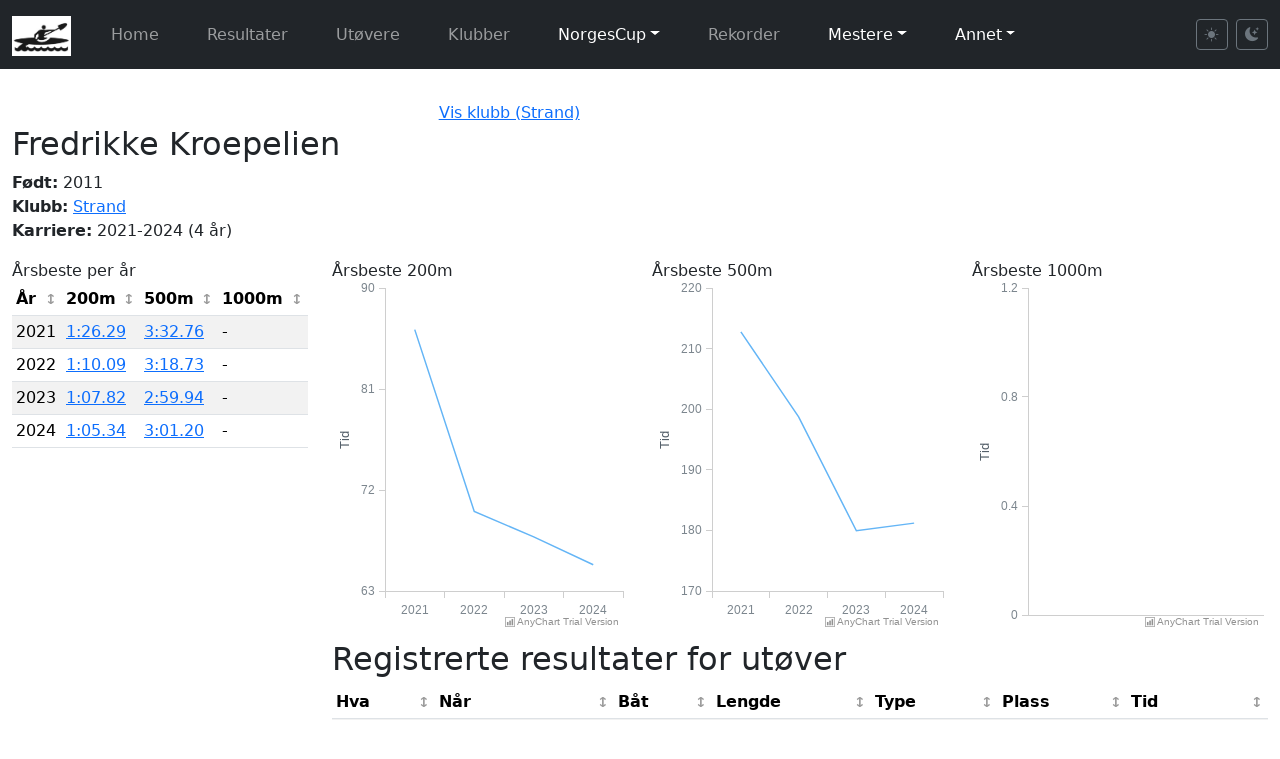

--- FILE ---
content_type: text/html; charset=UTF-8
request_url: https://padling.juul.no/nc/competitor.php?cid=1642
body_size: 6986
content:

<!doctype html>
<html lang="no">
  <head>
    <meta charset="utf-8">
    <meta name="viewport" content="width=device-width, initial-scale=1">
    <title>Utøverinfo</title>
    <meta name="description" content="Norske padleresultater">
    <meta name="author" content="William Juul">
    <link rel="icon" type="image/jpeg" href="edit/images/padling.jpg">
    <link href="https://cdn.jsdelivr.net/npm/bootstrap@5.3.3/dist/css/bootstrap.min.css" rel="stylesheet" integrity="sha384-QWTKZyjpPEjISv5WaRU9OFeRpok6YctnYmDr5pNlyT2bRjXh0JMhjY6hW+ALEwIH" crossorigin="anonymous">
    <link rel="stylesheet" href="https://cdn.jsdelivr.net/npm/bootstrap-icons@1.11.3/font/bootstrap-icons.min.css">
    <link href="https://padling.juul.no/nc/css/style.css" rel="stylesheet">
<script>
    function addPair(cid = '', aid = '') {
        //console.log("addPair called with:", cid, aid);
        const container = document.getElementById("pairsContainer");
        if (!container) {
            console.error("Container not found");
            return;  // Ensure container exists
        }

        // make sure containr is visible
        container.style.visibility = "visible";

        const pairCount = container.childElementCount + 1;
        const newPair = document.createElement("div");
        newPair.setAttribute("class", "pair");

        newPair.innerHTML = `
            <label for="competitor${pairCount}">CID ${pairCount}</label>
            <input type="text" name="competitorIds[]" value="${cid}" id="competitor${pairCount}" required>
            <label for="athlete${pairCount}">AthleteID ${pairCount}</label>
            <input type="text" name="athleteIds[]" value="${aid}" id="athlete${pairCount}" required>
        `;

        container.appendChild(newPair);
    }

    function manualPair(button) {
        const cid = button.getAttribute('data-cid');
        const aid = button.getAttribute('data-aid');
        addPair(cid, aid);
    }

    // Make sure the functions are defined globally
    window.addEventListener("DOMContentLoaded", () => {
        window.addPair = addPair;
        window.manualPair = manualPair;
    });

 function collectDataAndSubmit() {
    const competitorIds = Array.from(document.querySelectorAll('input[name="competitorIds[]"]')).map(input => input.value);
    const athleteIds = Array.from(document.querySelectorAll('input[name="athleteIds[]"]')).map(input => input.value);

    const data = {
        competitorIds: competitorIds,
        athleteIds: athleteIds
    };

    console.log("Submitting data:", JSON.stringify(data));

    fetch('../json/competitorMapping.php', {
        method: 'POST',
        headers: {
            'Content-Type': 'application/json'
        },
        body: JSON.stringify(data)
    })
    .then(response => {
        if (!response.ok) {
            return response.json().then(err => { throw err; });
        }
        return response.json();
    })
    .then(result => {
        console.log("Result:", result);
        if (result.success) {
            const message = result.message || "Data submitted successfully";
            alert(message + "\n\nPage will reload to apply the changes.");

            // Reload the page to refresh with new mappings
            window.location.reload();
        } else {
            alert("Error: " + (result.error || "Unknown error"));
        }
    })
    .catch(error => {
        console.error("Error:", error);
        alert("Error submitting data: " + (error.error || error.message || JSON.stringify(error)));
    });
}

// Theme switching functionality
(function() {
    'use strict';

    // Get theme from localStorage or default to light
    function getStoredTheme() {
        return localStorage.getItem('theme') || 'light';
    }

    // Set theme on document
    function setTheme(theme) {
        document.documentElement.setAttribute('data-bs-theme', theme);
        localStorage.setItem('theme', theme);
        updateButtonStates(theme);
    }

    // Update button active states
    function updateButtonStates(theme) {
        const lightBtn = document.getElementById('theme-light');
        const darkBtn = document.getElementById('theme-dark');

        if (lightBtn && darkBtn) {
            if (theme === 'dark') {
                lightBtn.classList.remove('active');
                darkBtn.classList.add('active');
            } else {
                lightBtn.classList.add('active');
                darkBtn.classList.remove('active');
            }
        }
    }

    // Apply theme immediately (before page fully loads)
    setTheme(getStoredTheme());

    // Set up button listeners when DOM is ready
    window.addEventListener('DOMContentLoaded', function() {
        const lightBtn = document.getElementById('theme-light');
        const darkBtn = document.getElementById('theme-dark');

        if (lightBtn) {
            lightBtn.addEventListener('click', function() {
                setTheme('light');
            });
        }

        if (darkBtn) {
            darkBtn.addEventListener('click', function() {
                setTheme('dark');
            });
        }
    });
})();
</script>


  </head>
  <body>

    <nav class="navbar navbar-expand-lg navbar-dark bg-dark" style="margin-bottom:2em;">
	    <div class="container-fluid">
<a class="navbar-brand" href="index.php"><img src="images/padling.jpg" alt="Logo" class="d-inline-block align-text-top" style="height: 40px"></a>
	      <button class="navbar-toggler" type="button" data-bs-toggle="collapse" data-bs-target="#navbarSupportedContent" aria-controls="navbarSupportedContent" aria-expanded="false" aria-label="Toggle navigation">
		    <span class="navbar-toggler-icon"></span>
	      </button>

          <div class="collapse navbar-collapse" id="navbarSupportedContent">
            <ul class="navbar-nav me-auto mb-2 mb-lg-0">
                <li class="nav-item">
                    <a class="nav-link" href="index.php">Home</a>                </li>
               <li class="nav-item"><a class="nav-link" href="results.php">  Resultater</a></li>               <li class="nav-item"><a class="nav-link" href="competitor.php"> Ut&oslash;vere</a></li>               <li class="nav-item"><a class="nav-link" href="club.php"> Klubber</a></li>               <li class="nav-item dropdown">                   <a class="nav-link dropdown-toggle" href="#" role="button" data-bs-toggle="dropdown" aria-expanded="false">NorgesCup</a>                   <ul class="dropdown-menu">                       <li><a class="dropdown-item" href="nc.php"> NC - poeng</a></li>                       <li><a class="dropdown-item" href="class.php"> NC - plasseringer</a></li>                       <li><a class="dropdown-item" href="classpoints.php"> NC - klasse poeng per l&oslash;p</a></li>                       <li><a class="dropdown-item" href="yearbest.php"> NC - &aring;rsbeste</a></li>                       <li><a class="dropdown-item" href="statistics.php"> NC - statistikk</a></li>                   </ul>               </li>             <li class="nav-item"><a class="nav-link" href="records.php"> Rekorder</a></li>               <li class="nav-item dropdown">                   <a class="nav-link dropdown-toggle" href="#" role="button" data-bs-toggle="dropdown" aria-expanded="false">Mestere</a>                   <ul class="dropdown-menu">                       <li class="nav-item"><a class="nav-link" href="champions.php">Norgesmestere</a></li>                       <li class="nav-item"><a class="nav-link" href="medals.php"># Medaljer</a></li>                       <li><a class="dropdown-item" href="championrecords.php"> Mesterskapsrekorder</a></li>                   </ul>               </li>               <li class="nav-item dropdown">                   <a class="nav-link dropdown-toggle" href="#" role="button" data-bs-toggle="dropdown" aria-expanded="false">Annet</a>                   <ul class="dropdown-menu">                       <li><a class="dropdown-item" href="https://padling.juul.no/events/em2019maraton"> Eventer</a></li>                       <li><a class="dropdown-item" href="https://padling.juul.no/program/"> Program</a></li>                   </ul>               </li>            </ul>

            <!-- Theme Toggle Buttons -->
            <div class="d-flex align-items-center ms-auto">
                <button class="btn btn-sm btn-outline-secondary me-2" id="theme-light" title="Light mode">
                    <i class="bi bi-sun-fill"></i>
                </button>
                <button class="btn btn-sm btn-outline-secondary" id="theme-dark" title="Dark mode">
                    <i class="bi bi-moon-stars-fill"></i>
                </button>
            </div>
          </div>
        </div>
    </nav>


    <div class="container-fluid">
<div><div class='row'><div class='col-sm-12'><div class='row'>
<div class='col-sm-4'></div>
<div class='col-sm-4'><a href='club.php?clubid=1'>Vis klubb (Strand)</a></div>
<div class='col-sm-4'></div>
</div>
<div id='competitor-info-container'></div>
<div id='competitor-pr-container'></div>
<div class='row'>
  <div class='col-lg-3' id='competitor-medals-list-container'></div>
  <div class='col-lg-9'>
    <div id='competitor-medals-graph-container'></div>
    <div id='loading-spinner' class='text-center my-4'>      <div class='spinner-border text-primary' role='status'>        <span class='visually-hidden'>Laster resultater...</span>      </div>      <p class='mt-2'>Laster resultater...</p>    </div>
    <div id='competitor-results-container'></div>
  </div>
</div>
<script>
window.competitorFilters = {
  cid: 1642
};
</script>
<script src='js/competitor-page.js'></script>
<div class='row'>
<div class='col-sm-12'>
<div class="card">
  <div class="card-header">
    <h3 class="card-title">Utvikling 200m K1</h3>
  </div>
  <div class="card-body" id="">
    <iframe src='newgraph_area_json.php?file=competitor_length&cid=1642&length=200' width='100%' height='500' frameborder='0'></iframe>
  </div>
</div>  </div>  </div><div class='row'>
<div class='col-sm-12'>
<div class="card">
  <div class="card-header">
    <h3 class="card-title">Utvikling 500m K1</h3>
  </div>
  <div class="card-body" id="">
    <iframe src='newgraph_area_json.php?file=competitor_length&cid=1642&length=500' width='100%' height='500' frameborder='0'></iframe>
  </div>
</div>  </div>  </div><div class='row'>
<div class='col-sm-12'>
<div class="card">
  <div class="card-header">
    <h3 class="card-title">Utvikling tempo alle distanser (1000m tempo)</h3>
  </div>
  <div class="card-body" id="">
    <iframe src='newgraph_all_lengths.php?file=competitor_all_lengths&cid=1642' width='100%' height='700' frameborder='0'></iframe>
  </div>
</div>  </div>  </div>            <!-- End of main content section -->
 </div></div></div>  <!-- Bootstrap Core JavaScript -->
  <script src="https://cdn.jsdelivr.net/npm/bootstrap@5.3.3/dist/js/bootstrap.bundle.min.js" integrity="sha384-YvpcrYf0tY3lHB60NNkmXc5s9fDVZLESaAA55NDzOxhy9GkcIdslK1eN7N6jIeHz" crossorigin="anonymous"></script>

  <!-- Simple Table Sort (vanilla JS replacement for TableSorter) -->
  <script src="https://padling.juul.no/nc/js/simple-table-sort.js"></script>

  <!-- AJAX Content Loader -->
  <script src="https://padling.juul.no/nc/js/ajax-content-loader.js"></script>

  <!-- Mousetrap -->
  <script src="https://padling.juul.no/nc/js/mousetrap.min.js"></script>

<script>
Mousetrap.bind('g a', function(e) {
    window.location.assign("https://padling.juul.no/nc/competitor.php");
});


Mousetrap.bind('b', function(e) {
    window.location.assign(history.back());
});

Mousetrap.bind('n', function(e) {
    const nextLink = document.getElementById("padling-next");
    if (nextLink) window.location.assign(nextLink.href);
});

Mousetrap.bind('p', function(e) {
    const prevLink = document.getElementById("padling-prev");
    if (prevLink) window.location.assign(prevLink.href);
});

Mousetrap.bind('e a', function(e) {
    const addLink = document.getElementById("padling-add");
    if (addLink) window.location.assign(addLink.href);
});


// Autotab removed - no longer needed for manual time entry

document.addEventListener('DOMContentLoaded', function() {
    const changePasteBtn = document.getElementById('changePasteView');
    if (changePasteBtn) {
        changePasteBtn.addEventListener('click', function() {
            const regResQuick = document.getElementById('regResQuick');
            const pasteView = document.getElementById('pasteView');
            if (regResQuick) regResQuick.style.display = regResQuick.style.display === 'none' ? 'block' : 'none';
            if (pasteView) pasteView.style.display = pasteView.style.display === 'none' ? 'block' : 'none';
        });
    }
});

// toggle enable/disable of result input fields when checking of dnf/dns/disk
document.addEventListener('DOMContentLoaded', function() {
    const regRes = document.getElementById('regRes');
    if (regRes) {
        regRes.querySelectorAll('input[type="checkbox"]').forEach(checkbox => {
            checkbox.addEventListener('change', function() {
                const sid = this.id.slice(this.id.indexOf("-") + 1);
                const dnf = document.getElementById('dnf-' + sid);
                const dns = document.getElementById('dns-' + sid);
                const disc = document.getElementById('disc-' + sid);

                const seconds = document.getElementById('seconds-' + sid);
                const minutes = document.getElementById('minutes-' + sid);
                const subseconds = document.getElementById('subseconds-' + sid);

                if ((dnf && dnf.checked) || (dns && dns.checked) || (disc && disc.checked)) {
                    if (seconds) seconds.disabled = true;
                    if (minutes) minutes.disabled = true;
                    if (subseconds) subseconds.disabled = true;
                } else {
                    if (seconds) seconds.disabled = false;
                    if (minutes) minutes.disabled = false;
                    if (subseconds) subseconds.disabled = false;
                    const resetInput = document.createElement('input');
                    resetInput.type = 'hidden';
                    resetInput.name = 'reset[' + sid + ']';
                    resetInput.value = 'reset';
                    this.insertBefore(resetInput, this.firstChild);
                }
            });
        });
    }
});

// toggle enable/disable of result input fields when checking of dnf/dns/disk
document.addEventListener('DOMContentLoaded', function() {
    const regResQuick = document.getElementById('regResQuick');
    if (regResQuick) {
        regResQuick.querySelectorAll('input[type="checkbox"]').forEach(checkbox => {
            checkbox.addEventListener('change', function() {
                const sid = this.id.slice(this.id.indexOf("-") + 1);
                const qdnf = document.getElementById('qdnf-' + sid);
                const qdns = document.getElementById('qdns-' + sid);
                const qdisc = document.getElementById('qdisc-' + sid);

                const qseconds = document.getElementById('qseconds-' + sid);
                const qminutes = document.getElementById('qminutes-' + sid);
                const qsubseconds = document.getElementById('qsubseconds-' + sid);

                if ((qdnf && qdnf.checked) || (qdns && qdns.checked) || (qdisc && qdisc.checked)) {
                    if (qseconds) qseconds.disabled = true;
                    if (qminutes) qminutes.disabled = true;
                    if (qsubseconds) qsubseconds.disabled = true;
                } else {
                    if (qseconds) qseconds.disabled = false;
                    if (qminutes) qminutes.disabled = false;
                    if (qsubseconds) qsubseconds.disabled = false;
                }
            });
        });
    }
});

// disable all input fields except "edit" when loading raceinfo
document.addEventListener('DOMContentLoaded', function() {
    const regRace = document.getElementById('regRace');
    if (regRace) {
        const editCheckbox = regRace.querySelector('#edit');
        if (editCheckbox && editCheckbox.checked) {
            regRace.querySelectorAll('input, select, textarea').forEach(input => input.disabled = true);
            editCheckbox.disabled = false;
        }
    }
});

// disable/enable input fields for raceinfo when toggling "edit"
document.addEventListener('DOMContentLoaded', function() {
    const regRace = document.getElementById('regRace');
    if (regRace) {
        regRace.querySelectorAll('input[type="checkbox"]').forEach(checkbox => {
            checkbox.addEventListener('change', function() {
                const editCheckbox = document.getElementById('edit');
                if (editCheckbox && editCheckbox.checked) {
                    regRace.querySelectorAll('input, select, textarea').forEach(input => input.disabled = true);
                    editCheckbox.disabled = false;
                } else {
                    regRace.querySelectorAll('input, select, textarea').forEach(input => input.disabled = false);
                }
            });
        });
    }
});

document.addEventListener('DOMContentLoaded', function() {
    const regRaceQuick = document.getElementById('regRaceQuick');
    if (regRaceQuick) {
        const lengthSelect = regRaceQuick.querySelector('#length');
        if (lengthSelect) {
            lengthSelect.addEventListener('change', function() {
                const lengthOther = document.getElementById('length_other');
                if (lengthOther) {
                    if (this.value == 0) {
                        lengthOther.parentElement.classList.remove('hidden');
                        lengthOther.required = true;
                    } else {
                        lengthOther.parentElement.classList.add('hidden');
                        lengthOther.required = false;
                    }
                }
            });
        }
    }
});


function selectCompetitor(select) {
    let ul = select.previousElementSibling;

    if (!ul || ul.tagName !== 'UL') {
        ul = document.createElement("ul");
        select.parentNode.insertBefore(ul, select);
    }

    const padlerno = ul.children.length + 1;
    const rownum = select.name.slice(select.name.indexOf("[") + 1, -1);
    const cid = select.value;
    const selectedOption = select.options[select.selectedIndex];
    const group = selectedOption.closest('optgroup')?.label || '';

    console.log("selectCompetitor");
    console.log("  padlerno: " + padlerno);
    console.log("  rownum: " + rownum);
    console.log("  cid: " + cid);
    console.log("  group: " + group);

    const existingInput = ul.querySelector(`input[value="${cid}"]`);
    if (!existingInput) {
        const li = document.createElement('li');
        li.className = 'selected';
        li.onclick = function() { removeSelectedCompetitor(this); };
        li.innerHTML = `<input type="hidden" name="cid${padlerno}[${rownum}]" value="${cid}" data-group="${group}" /> ${selectedOption.text}`;
        ul.appendChild(li);
    }

    document.querySelectorAll('select.padlers option').forEach(option => {
        if (option.value === cid) option.remove();
    });

    const len = ul.children.length;
    if (len >= parseInt(select.dataset.numpadlers || 0)) {
        select.disabled = true;
        select.style.display = 'none';
    }
}

function removeSelectedCompetitor(selected){
    const input = selected.querySelector("input");
    const cid = input.value;
    const text = selected.textContent.trim();
    const group = input.dataset.group;

    console.log("removeSelectedCompetitor");
    console.log("  cid: " + cid);
    console.log("  text: " + text);
    console.log("  group: " + group);

    const optgroups = document.querySelectorAll('select.padlers optgroup');
    optgroups.forEach(optgroup => {
        if (optgroup.label === group) {
            const option = document.createElement('option');
            option.value = cid;
            option.textContent = text;
            optgroup.appendChild(option);
        }
    });

    const row = selected.closest('div.row');
    if (row) {
        const statusInput = row.querySelector('[name^=status]');
        if (statusInput) {
            if (statusInput.value === "unchanged" || statusInput.value === "updated") {
                statusInput.value = "updated";
            } else {
                statusInput.value = "new";
            }
        }
    }

    const selectElement = selected.parentElement.nextElementSibling;
    if (selectElement && selectElement.tagName === 'SELECT') {
        selectElement.disabled = false;
        selectElement.style.display = '';
        selectElement.selectedIndex = 0;
    }

    selected.remove();
}

function showModal(title, content) {
    const myModalEl = document.getElementById('myModal');
    if (myModalEl) {
        myModalEl.querySelector('.modal-title').textContent = title;
        myModalEl.querySelector('.modal-body').innerHTML = content;
        const myModal = new bootstrap.Modal(myModalEl);
        myModal.show();
    }
}

document.addEventListener('DOMContentLoaded', function() {
  const table = document.getElementById('filteredResults');
  if (table) {
    new SimpleTableSort(table, {
      theme: 'blue',
      widgets: ['zebra']
    });
  }
});


// Removed table sorting initializations for club.php legacy tables:
// - clubTableId_1, clubTableId_2: NC standings per gender (not meant to be sortable)
// - nc_competitors_yearbest: year-best table (not meant to be sortable)
// - ncGenderClassYearbest: year-best per class/gender (not meant to be sortable)

document.addEventListener('DOMContentLoaded', function() {
  const table = document.getElementById('nc_competitors');
  if (table) {
    new SimpleTableSort(table, {
      theme: 'blue',
      widgets: ['zebra']
    });
  }
});


document.addEventListener('DOMContentLoaded', function() {
  const table = document.getElementById('clubOverview');
  if (table) {
    new SimpleTableSort(table, {
      theme: 'blue',
      widgets: ['zebra']
    });
  }
});


// Removed: clubDetail table (club NC detail - not meant to be sortable)


// Removed: ncGenderClass table (club NC points summary - not meant to be sortable)


// Note: sortEnd and filterEnd events not supported by SimpleTableSort
// These were used to renumber rows dynamically, but can be removed for cleaner code

document.addEventListener('DOMContentLoaded', function() {
  const table = document.getElementById('competitorFull');
  if (table) {
    new SimpleTableSort(table, {
      theme: 'blue',
      widgets: ['zebra'],
      headers: {
        0: { sorter: false }
      }
    });
  }
});

document.addEventListener('DOMContentLoaded', function() {
  const table = document.getElementById('competitorSingle');
  if (table) {
    new SimpleTableSort(table, {
      theme: 'blue',
      widgets: ['zebra']
    });
  }
});


document.addEventListener('DOMContentLoaded', function() {
  const table = document.getElementById('competitorComparison');
  if (table) {
    new SimpleTableSort(table, {
      theme: 'blue',
      widgets: ['zebra']
    });
  }
});


document.addEventListener('DOMContentLoaded', function() {
  const table = document.getElementById('classResults');
  if (table) {
    new SimpleTableSort(table, {
      theme: 'blue',
      widgets: ['zebra']
    });
  }
});


document.addEventListener('DOMContentLoaded', function() {
  const tables = document.querySelectorAll('.raceOverview');
  tables.forEach(table => {
    new SimpleTableSort(table, {
      theme: 'blue',
      widgets: ['zebra']
    });
  });
});

document.addEventListener('DOMContentLoaded', function() {
  const table = document.getElementById('competitionFull');
  if (table) {
    new SimpleTableSort(table, {
      theme: 'blue',
      widgets: ['zebra']
    });
  }
});
</script>

<!-- Place any per-page javascript here -->
<script>
document.addEventListener('DOMContentLoaded', function() {
    const cidSelect = document.querySelector('select#cid');
    if (cidSelect) {
        cidSelect.style.display = 'none';
    }

    const btnCmpComp = document.getElementById('btnCmpComp');
    if (btnCmpComp) {
        btnCmpComp.addEventListener('mouseenter', function() {
            if (cidSelect) {
                cidSelect.innerHTML = '';
                const competitorFull = document.getElementById('competitorFull');
                if (competitorFull) {
                    competitorFull.querySelectorAll('input[type="checkbox"]:checked').forEach(checkbox => {
                        const option = document.createElement('option');
                        option.value = checkbox.value;
                        option.selected = true;
                        cidSelect.appendChild(option);
                    });
                }
            }
        });
    }

    const btnCmpCompRelative = document.getElementById('btnCmpCompRelative');
    if (btnCmpCompRelative) {
        btnCmpCompRelative.addEventListener('mouseenter', function() {
            if (cidSelect) {
                cidSelect.innerHTML = '';
                const competitorFull = document.getElementById('competitorFull');
                if (competitorFull) {
                    competitorFull.querySelectorAll('input[type="checkbox"]:checked').forEach(checkbox => {
                        const option = document.createElement('option');
                        option.value = checkbox.value;
                        option.selected = true;
                        cidSelect.appendChild(option);
                    });
                }
            }
        });
    }

    const btnResetComp = document.getElementById('btnResetComp');
    if (btnResetComp) {
        btnResetComp.addEventListener('mousedown', function() {
            if (cidSelect) {
                cidSelect.innerHTML = '';
            }
            // Note: filterReset and sortReset events not supported by SimpleTableSort
            // Table will need manual reset if this functionality is needed
        });
    }
});
</script>

    </div>
      </body>
</html>


--- FILE ---
content_type: text/html; charset=UTF-8
request_url: https://padling.juul.no/nc/newgraph_area_json.php?file=competitor_length&cid=1642&length=200
body_size: 1405
content:
<html>
<head>
  <script src="https://cdn.anychart.com/releases/8.8.0/js/anychart-base.min.js"></script>
  <script src="https://cdn.anychart.com/releases/8.8.0/js/anychart-data-adapter.min.js"></script>
  <style type="text/css">
    html,
    body,
    #container {
      width: 100%;
      height: 100%;
      margin: 0;
      padding: 0;
    }
  </style>
</head>
<body>
  <div id="container"></div>


<script>
  anychart.onDocumentReady(function () {
    anychart.data.loadJsonFile("json/competitor_length.php?cid=1642&length=200", function (data) {
        // create a chart and set loaded data

    //var dateScale = anychart.scales.dateTime();
    //anychart.format.inputDateTimeFormat("ss.SS");
    //anychart.format.outputDateTimeFormat("ss.SS");

    // create data set on our data
    var dataSet = anychart.data.set(data);
   
    // map data for the first series, take x from the zero column and value from the first column of data set
    var firstSeriesData = dataSet.mapAs({ x: "comp", value: "fastest" });
    var secondSeriesData = dataSet.mapAs({ x: "comp", value: "slowest" });
   
    // create line chart
    var chart = anychart.line();
   
    // turn on chart animation
    chart.animation(true);
   
    // set chart padding
    chart.padding([5, 5, 12, 5]);
   
    // turn on the crosshair
    chart.crosshair().enabled(true).yLabel(false).yStroke(null);
   
    // set tooltip mode to point
    chart.tooltip().positionMode('point');
   
    // set yAxis title
    chart.yAxis().title('Tid');
    //chart.yScale(dateScale);
    chart.xAxis().labels().padding(5);
   
    // create first series with mapped data
    var firstSeries = chart.line(firstSeriesData);
    firstSeries.name('200m');
    firstSeries.connectMissingPoints(true);
    firstSeries.hovered().markers().enabled(true).type('circle').size(4);
    firstSeries
      .tooltip()
      .position('right')
      .anchor('left-center')
      .offsetX(5)
      .offsetY(5);
    //firstSeries.stepDirection("forward");

    var secondSeries = chart.line(secondSeriesData);
    secondSeries.name('200m');
    secondSeries.connectMissingPoints(true);
    secondSeries.hovered().markers().enabled(true).type('circle').size(4);
    secondSeries
      .tooltip()
      .position('right')
      .anchor('left-center')
      .offsetX(5)
      .offsetY(5);
    //secondSeries.stepDirection("forward");

    firstSeries.tooltip().format(function() {
        var seconds = Math.trunc(this.value);
        var miliseconds = ((this.value).toString().split("."))[1];
        var minutes = "";
        if (seconds > 59) {
            minutes = Math.floor(seconds / 60);
            minutes = (minutes >= 10) ? minutes : "0" + minutes;

        }
        var hours = "";
        if (minutes != "" && minutes > 59) {
            hours = Math.floor(minutes / 60);
            hours = (hours >= 10) ? hours : "0" + hours;
            minutes = minutes - (hours * 60);
            minutes = (minutes >= 10) ? minutes : "0" + minutes;
        }

        seconds = Math.floor(seconds % 60);
        seconds = (seconds >= 10) ? seconds : "0" + seconds;
        if (hours != "") {
            return hours + ":" + minutes + ":" + seconds;
        } else if (minutes != "") {
            return minutes + ":" + seconds + "." + miliseconds; 
        } else
            return seconds + "." + miliseconds;
    });
   
    secondSeries.tooltip().format(function() {
        var seconds = Math.trunc(this.value);
        var miliseconds = ((this.value).toString().split("."))[1];
        var minutes = "";
        if (seconds > 59) {
            minutes = Math.floor(seconds / 60);
            minutes = (minutes >= 10) ? minutes : "0" + minutes;

        }
        var hours = "";
        if (minutes != "" && minutes > 59) {
            hours = Math.floor(minutes / 60);
            hours = (hours >= 10) ? hours : "0" + hours;
            minutes = minutes - (hours * 60);
            minutes = (minutes >= 10) ? minutes : "0" + minutes;
        }

        seconds = Math.floor(seconds % 60);
        seconds = (seconds >= 10) ? seconds : "0" + seconds;
        if (hours != "") {
            return hours + ":" + minutes + ":" + seconds;
        } else if (minutes != "") {
            return minutes + ":" + seconds + "." + miliseconds; 
        } else
            return seconds + "." + miliseconds;
    });
   
    // turn the legend on
    //  chart.legend().enabled(true).fontSize(13).padding([0, 0, 10, 0]);
   
    // set container id for the chart
    chart.container('container');

    // initiate chart drawing
    chart.draw();
  });
});

</script>
</body>
</html>


--- FILE ---
content_type: text/html; charset=UTF-8
request_url: https://padling.juul.no/nc/newgraph_all_lengths.php?file=competitor_all_lengths&cid=1642
body_size: 1585
content:
<html>
<head>
  <script src="https://cdn.anychart.com/releases/8.8.0/js/anychart-base.min.js"></script>
  <script src="https://cdn.anychart.com/releases/8.8.0/js/anychart-data-adapter.min.js"></script>
  <style type="text/css">
    html,
    body,
    #container {
      width: 100%;
      height: 100%;
      margin: 0;
      padding: 0;
    }
  </style>
</head>
<body>
  <div id="container"></div>


<script>
  anychart.onDocumentReady(function () {
    anychart.data.loadJsonFile("json/test.php?cid=1642?file=competitor_all_lengths", function (data) {

    // create data set on our data
    var dataSet = anychart.data.set(data);
   
    // map data for the first series, take x from the zero column and value from the first column of data set
    var firstSeriesData = dataSet.mapAs({ x: "comp", value: "200m" });
    var secondSeriesData = dataSet.mapAs({ x: "comp", value: "500m" });
    var thirdSeriesData = dataSet.mapAs({ x: "comp", value: "1000m" });
    var fourthSeriesData = dataSet.mapAs({ x: "comp", value: "Long" });
   
    // create line chart
    var chart = anychart.line();
   
    // turn on chart animation
    chart.animation(true);
   
    // set chart padding
    chart.padding([5, 5, 12, 5]);
   
    // turn on the crosshair
    chart.crosshair().enabled(true).yLabel(false).yStroke(null);
   
    // set tooltip mode to point
    chart.tooltip().positionMode('point');
   
    // set yAxis title
    chart.yAxis().title('Pace (sekunder)');
    //chart.yScale(dateScale);
    chart.xAxis().labels().padding(5);
   
    // create first series with mapped data
    var firstSeries = chart.line(firstSeriesData);
    firstSeries.name('200m');
    firstSeries.connectMissingPoints(true);
    firstSeries.hovered().markers().enabled(true).type('circle').size(4);
    firstSeries
      .tooltip()
      .position('right')
      .anchor('left-center')
      .offsetX(5)
      .offsetY(5);
    //firstSeries.stepDirection("forward");

    var secondSeries = chart.line(secondSeriesData);
    secondSeries.name('500m');
    secondSeries.connectMissingPoints(true);
    secondSeries.hovered().markers().enabled(true).type('circle').size(4);
    secondSeries
      .tooltip()
      .position('right')
      .anchor('left-center')
      .offsetX(5)
      .offsetY(5);
    //secondSeries.stepDirection("forward");

    var thirdSeries = chart.line(thirdSeriesData);
    thirdSeries.name('1000m');
    thirdSeries.connectMissingPoints(true);
    thirdSeries.hovered().markers().enabled(true).type('circle').size(4);
    thirdSeries
      .tooltip()
      .position('right')
      .anchor('left-center')
      .offsetX(5)
      .offsetY(5);
    //thirdSeries.stepDirection("forward");

    var fourthSeries = chart.line(fourthSeriesData);
    fourthSeries.name('Langløp');
    fourthSeries.connectMissingPoints(true);
    fourthSeries.hovered().markers().enabled(true).type('circle').size(4);
    fourthSeries
      .tooltip()
      .position('right')
      .anchor('left-center')
      .offsetX(5)
      .offsetY(5);
    //fourthSeries.stepDirection("forward");

    firstSeries.tooltip().format(function() {
        var seconds = Math.trunc(this.value);
        if (((this.value).toString().split(".")).length > 1)
          var miliseconds = ((this.value).toString().split("."))[1];
        else
          var miliseconds = 0;
        var minutes = "";
        if (seconds > 59) {
            minutes = Math.floor(seconds / 60);
            minutes = (minutes >= 10) ? minutes : "0" + minutes;

        }
        var hours = "";
        if (minutes != "" && minutes > 59) {
            hours = Math.floor(minutes / 60);
            hours = (hours >= 10) ? hours : "0" + hours;
            minutes = minutes - (hours * 60);
            minutes = (minutes >= 10) ? minutes : "0" + minutes;
        }

        seconds = Math.floor(seconds % 60);
        seconds = (seconds >= 10) ? seconds : "0" + seconds;
        if (hours != "") {
            return "200m: " + hours + ":" + minutes + ":" + seconds;
        } else if (minutes != "") {
            return "200m: " + minutes + ":" + seconds + "." + miliseconds; 
        } else
            return "200: " + seconds + "." + miliseconds;
    });
   
    secondSeries.tooltip().format(function() {
        var seconds = Math.trunc(this.value);
        if (((this.value).toString().split(".")).length > 1)
          var miliseconds = ((this.value).toString().split("."))[1];
        else
          var miliseconds = 0;
        var minutes = "";
        if (seconds > 59) {
            minutes = Math.floor(seconds / 60);
            minutes = (minutes >= 10) ? minutes : "0" + minutes;

        }
        var hours = "";
        if (minutes != "" && minutes > 59) {
            hours = Math.floor(minutes / 60);
            hours = (hours >= 10) ? hours : "0" + hours;
            minutes = minutes - (hours * 60);
            minutes = (minutes >= 10) ? minutes : "0" + minutes;
        }

        seconds = Math.floor(seconds % 60);
        seconds = (seconds >= 10) ? seconds : "0" + seconds;
        if (hours != "") {
            return "500m: " + hours + ":" + minutes + ":" + seconds;
        } else if (minutes != "") {
            return "500m: " + minutes + ":" + seconds + "." + miliseconds; 
        } else
            return "500m: " + seconds + "." + miliseconds;
    });
   
    thirdSeries.tooltip().format(function() {
        var seconds = Math.trunc(this.value);
        if (((this.value).toString().split(".")).length > 1)
          var miliseconds = ((this.value).toString().split("."))[1];
        else
          var miliseconds = 0;
        var minutes = "";
        if (seconds > 59) {
            minutes = Math.floor(seconds / 60);
            minutes = (minutes >= 10) ? minutes : "0" + minutes;

        }
        var hours = "";
        if (minutes != "" && minutes > 59) {
            hours = Math.floor(minutes / 60);
            hours = (hours >= 10) ? hours : "0" + hours;
            minutes = minutes - (hours * 60);
            minutes = (minutes >= 10) ? minutes : "0" + minutes;
        }

        seconds = Math.floor(seconds % 60);
        seconds = (seconds >= 10) ? seconds : "0" + seconds;
        if (hours != "") {
            return "1000m: " + hours + ":" + minutes + ":" + seconds;
        } else if (minutes != "") {
            return "1000m: " + minutes + ":" + seconds + "." + miliseconds; 
        } else
            return "1000m: " + seconds + "." + miliseconds;
    });
   
    fourthSeries.tooltip().format(function() {
        var seconds = Math.trunc(this.value);
        if (((this.value).toString().split(".")).length > 1)
          var miliseconds = ((this.value).toString().split("."))[1];
        else
          var miliseconds = 0;
        var minutes = "";
        if (seconds > 59) {
            minutes = Math.floor(seconds / 60);
            minutes = (minutes >= 10) ? minutes : "0" + minutes;

        }
        var hours = "";
        if (minutes != "" && minutes > 59) {
            hours = Math.floor(minutes / 60);
            hours = (hours >= 10) ? hours : "0" + hours;
            minutes = minutes - (hours * 60);
            minutes = (minutes >= 10) ? minutes : "0" + minutes;
        }

        seconds = Math.floor(seconds % 60);
        seconds = (seconds >= 10) ? seconds : "0" + seconds;
        if (hours != "") {
            return "langløp: " + hours + ":" + minutes + ":" + seconds;
        } else if (minutes != "") {
            return "langløp: " + minutes + ":" + seconds + "." + miliseconds; 
        } else
            return "langløp: " + seconds + "." + miliseconds;
    });
   
    // turn the legend on
    chart.legend().enabled(true).fontSize(13).padding([0, 0, 10, 0]);
   
    // set container id for the chart
    chart.container('container');

    // initiate chart drawing
    chart.draw();
  });
});

</script>
</body>
</html>


--- FILE ---
content_type: text/html; charset=UTF-8
request_url: https://padling.juul.no/nc/newgraph_json.php?file=year_best&cid=1642&length=200
body_size: 1203
content:
<html>
<head>
  <script src="https://cdn.anychart.com/releases/8.8.0/js/anychart-base.min.js"></script>
  <script src="https://cdn.anychart.com/releases/8.8.0/js/anychart-data-adapter.min.js"></script>
  <style type="text/css">
    html,
    body,
    #container {
      width: 100%;
      height: 100%;
      margin: 0;
      padding: 0;
    }
  </style>
</head>
<body>
  <div id="container"></div>


<script>
  anychart.onDocumentReady(function () {
    anychart.data.loadJsonFile("json/year_best.php?cid=1642&length=200", function (data) {

    // create data set on our data
    var dataSet = anychart.data.set(data);
   
    // map data for the first series, take x from the zero column and value from the first column of data set
    var firstSeriesData = dataSet.mapAs({ x: "year", value: "200m" });
   
    // create line chart
    var chart = anychart.line();
   
    // turn on chart animation
    chart.animation(true);
   
    // set chart padding
    chart.padding([5, 5, 12, 5]);
   
    // turn on the crosshair
    chart.crosshair().enabled(true).yLabel(false).yStroke(null);
   
    // set tooltip mode to point
    chart.tooltip().positionMode('point');
   
    // set yAxis title
    chart.yAxis().title('Tid');
    //chart.yScale(dateScale);
    chart.xAxis().labels().padding(5);
   
    // create first series with mapped data
    var firstSeries = chart.line(firstSeriesData);
    firstSeries.name('200m');
    firstSeries.connectMissingPoints(true);
    firstSeries.hovered().markers().enabled(true).type('circle').size(4);
    firstSeries
      .tooltip()
      .position('right')
      .anchor('left-center')
      .offsetX(5)
      .offsetY(5);

    firstSeries.tooltip().format(function() {
        var seconds = Math.trunc(this.value);
        var miliseconds = ((this.value).toString().split("."))[1];
        var minutes = "";
        if (seconds > 59) {
            minutes = Math.floor(seconds / 60);
            minutes = (minutes >= 10) ? minutes : "0" + minutes;

        }
        var hours = "";
        if (minutes != "" && minutes > 59) {
            hours = Math.floor(minutes / 60);
            hours = (hours >= 10) ? hours : "0" + hours;
            minutes = minutes - (hours * 60);
            minutes = (minutes >= 10) ? minutes : "0" + minutes;
        }

        seconds = Math.floor(seconds % 60);
        seconds = (seconds >= 10) ? seconds : "0" + seconds;
        if (hours != "") {
            return hours + ":" + minutes + ":" + seconds;
        } else if (minutes != "") {
            return minutes + ":" + seconds + "." + miliseconds; 
        } else
            return seconds + "." + miliseconds;
    });
   
    // turn the legend on
    //  chart.legend().enabled(true).fontSize(13).padding([0, 0, 10, 0]);
   
    // set container id for the chart
    chart.container('container');

    // initiate chart drawing
    chart.draw();
  });
});

</script>
</body>
</html>


--- FILE ---
content_type: text/html; charset=UTF-8
request_url: https://padling.juul.no/nc/newgraph_json.php?file=year_best&cid=1642&length=500
body_size: 1203
content:
<html>
<head>
  <script src="https://cdn.anychart.com/releases/8.8.0/js/anychart-base.min.js"></script>
  <script src="https://cdn.anychart.com/releases/8.8.0/js/anychart-data-adapter.min.js"></script>
  <style type="text/css">
    html,
    body,
    #container {
      width: 100%;
      height: 100%;
      margin: 0;
      padding: 0;
    }
  </style>
</head>
<body>
  <div id="container"></div>


<script>
  anychart.onDocumentReady(function () {
    anychart.data.loadJsonFile("json/year_best.php?cid=1642&length=500", function (data) {

    // create data set on our data
    var dataSet = anychart.data.set(data);
   
    // map data for the first series, take x from the zero column and value from the first column of data set
    var firstSeriesData = dataSet.mapAs({ x: "year", value: "500m" });
   
    // create line chart
    var chart = anychart.line();
   
    // turn on chart animation
    chart.animation(true);
   
    // set chart padding
    chart.padding([5, 5, 12, 5]);
   
    // turn on the crosshair
    chart.crosshair().enabled(true).yLabel(false).yStroke(null);
   
    // set tooltip mode to point
    chart.tooltip().positionMode('point');
   
    // set yAxis title
    chart.yAxis().title('Tid');
    //chart.yScale(dateScale);
    chart.xAxis().labels().padding(5);
   
    // create first series with mapped data
    var firstSeries = chart.line(firstSeriesData);
    firstSeries.name('500m');
    firstSeries.connectMissingPoints(true);
    firstSeries.hovered().markers().enabled(true).type('circle').size(4);
    firstSeries
      .tooltip()
      .position('right')
      .anchor('left-center')
      .offsetX(5)
      .offsetY(5);

    firstSeries.tooltip().format(function() {
        var seconds = Math.trunc(this.value);
        var miliseconds = ((this.value).toString().split("."))[1];
        var minutes = "";
        if (seconds > 59) {
            minutes = Math.floor(seconds / 60);
            minutes = (minutes >= 10) ? minutes : "0" + minutes;

        }
        var hours = "";
        if (minutes != "" && minutes > 59) {
            hours = Math.floor(minutes / 60);
            hours = (hours >= 10) ? hours : "0" + hours;
            minutes = minutes - (hours * 60);
            minutes = (minutes >= 10) ? minutes : "0" + minutes;
        }

        seconds = Math.floor(seconds % 60);
        seconds = (seconds >= 10) ? seconds : "0" + seconds;
        if (hours != "") {
            return hours + ":" + minutes + ":" + seconds;
        } else if (minutes != "") {
            return minutes + ":" + seconds + "." + miliseconds; 
        } else
            return seconds + "." + miliseconds;
    });
   
    // turn the legend on
    //  chart.legend().enabled(true).fontSize(13).padding([0, 0, 10, 0]);
   
    // set container id for the chart
    chart.container('container');

    // initiate chart drawing
    chart.draw();
  });
});

</script>
</body>
</html>


--- FILE ---
content_type: text/html; charset=UTF-8
request_url: https://padling.juul.no/nc/newgraph_json.php?file=year_best&cid=1642&length=1000
body_size: 1203
content:
<html>
<head>
  <script src="https://cdn.anychart.com/releases/8.8.0/js/anychart-base.min.js"></script>
  <script src="https://cdn.anychart.com/releases/8.8.0/js/anychart-data-adapter.min.js"></script>
  <style type="text/css">
    html,
    body,
    #container {
      width: 100%;
      height: 100%;
      margin: 0;
      padding: 0;
    }
  </style>
</head>
<body>
  <div id="container"></div>


<script>
  anychart.onDocumentReady(function () {
    anychart.data.loadJsonFile("json/year_best.php?cid=1642&length=1000", function (data) {

    // create data set on our data
    var dataSet = anychart.data.set(data);
   
    // map data for the first series, take x from the zero column and value from the first column of data set
    var firstSeriesData = dataSet.mapAs({ x: "year", value: "1000m" });
   
    // create line chart
    var chart = anychart.line();
   
    // turn on chart animation
    chart.animation(true);
   
    // set chart padding
    chart.padding([5, 5, 12, 5]);
   
    // turn on the crosshair
    chart.crosshair().enabled(true).yLabel(false).yStroke(null);
   
    // set tooltip mode to point
    chart.tooltip().positionMode('point');
   
    // set yAxis title
    chart.yAxis().title('Tid');
    //chart.yScale(dateScale);
    chart.xAxis().labels().padding(5);
   
    // create first series with mapped data
    var firstSeries = chart.line(firstSeriesData);
    firstSeries.name('1000m');
    firstSeries.connectMissingPoints(true);
    firstSeries.hovered().markers().enabled(true).type('circle').size(4);
    firstSeries
      .tooltip()
      .position('right')
      .anchor('left-center')
      .offsetX(5)
      .offsetY(5);

    firstSeries.tooltip().format(function() {
        var seconds = Math.trunc(this.value);
        var miliseconds = ((this.value).toString().split("."))[1];
        var minutes = "";
        if (seconds > 59) {
            minutes = Math.floor(seconds / 60);
            minutes = (minutes >= 10) ? minutes : "0" + minutes;

        }
        var hours = "";
        if (minutes != "" && minutes > 59) {
            hours = Math.floor(minutes / 60);
            hours = (hours >= 10) ? hours : "0" + hours;
            minutes = minutes - (hours * 60);
            minutes = (minutes >= 10) ? minutes : "0" + minutes;
        }

        seconds = Math.floor(seconds % 60);
        seconds = (seconds >= 10) ? seconds : "0" + seconds;
        if (hours != "") {
            return hours + ":" + minutes + ":" + seconds;
        } else if (minutes != "") {
            return minutes + ":" + seconds + "." + miliseconds; 
        } else
            return seconds + "." + miliseconds;
    });
   
    // turn the legend on
    //  chart.legend().enabled(true).fontSize(13).padding([0, 0, 10, 0]);
   
    // set container id for the chart
    chart.container('container');

    // initiate chart drawing
    chart.draw();
  });
});

</script>
</body>
</html>


--- FILE ---
content_type: application/javascript
request_url: https://cdn.anychart.com/releases/8.8.0/js/anychart-base.min.js
body_size: 302168
content:
/**
 * AnyChart is lightweight robust charting library with great API and Docs, that works with your stack and has tons of chart types and features.
 *
 * Modules: core, theme-core, pie, theme-pie, cartesian, theme-cartesian, scatter, theme-scatter
 * Version: 8.8.0.1931 (2020-05-22)
 * License: https://www.anychart.com/buy/
 * Contact: sales@anychart.com
 * Copyright: AnyChart.com 2020. All rights reserved.
 */
(function(global,factory){if(typeof module==='object'&&typeof module.exports==='object'){var wrapper=function(w){if(!w.document){throw Error('AnyChart requires a window with a document');}factory.call(w,w,w.document);try{w.acgraph.isNodeJS=Object.prototype.toString.call(global.process)=="[object process]";}catch(e){};return w.anychart;};module.exports=global.document?wrapper(global):wrapper;}else{factory.call(global,window,document)}})(typeof window!=='undefined'?window:this,function(window,document,opt_noGlobal){var $,_,$_=this.anychart;if($_&&(_=$_._)){$=$_.$}else{$={};_={}}if(!_.core){_.core=1;(function($){var ba,baa,caa,sa,Ea,daa,La,eaa,Sa,faa,Ya,gaa,vb,xb,Gb,Kb,Rb,Pb,Qb,dc,kc,sc,tc,wc,zc,Wb,paa,Tc,Vc,Wc,Xc,Yc,raa,$c,ud,zd,xaa,Dd,Ed,Fd,Gd,Kd,yaa,Hd,Td,Pd,Xd,Aaa,Ld,Jd,Me,Oe,Ue,ff,kf,qe,nf,of,pf,tf,Df,Af,Tf,Xf,Zf,$f,cg,eg,dg,fg,jg,lg,mg,og,rg,tg,vg,ug,sg,Bg,Ag,Dg,Hg,Haa,Ig,Kg,Ng,Pg,Rg,Sg,Tg,Og,Qg,Mg,Wg,Xg,Yg,$g,jh,hh,gh,rh,wh,xh,yh,zh,Ah,Bh,Ch,Dh,Eh,Gh,Hh,Ih,Nh,Oh,Ph,Qh,Rh,Sh,Th,ci,di,ei,fi,gi,hi,ii,ji,ki,li,mi,ni,oi,pi,qi,ri,Vh,bi,ti,xi,yi,zi,Bi,Ci,Kaa,Laa,Maa,Di,Fi,Ii,Ji,Ki,Oi,Pi,Qi,Ri,Si,Saa,Taa,
dj,lj,nj,oj,sj,Vaa,rj,pj,qj,wj,Uaa,tj,Hi,Oaa,Naa,Waa,Sj,Tj,Uj,Xj,Yj,Zj,ak,ck,bk,Rj,fk,ok,Zb,Gi,uk,zk,Ck,eba,hba,Jk,pba,tba,$k,Cba,Dba,jl,kl,nl,ol,rl,tl,yl,xl,Bl,El,Gl,Jba,im,lm,nm,jm,qm,km,sm,um,Xa,Hm,Jm,Km,Lm,Nm,Um,Vm,Wm,Xm,$m,bn,kn,ln,mn,nn,pn,on,qn,rn,sn,An,Bn,Cn,Dn,Lba,In,Jn,Ln,Kn,Mn,Rn,Pn,On,Tn,Un,Nba,Oba,Pba,Wn,Vn,Xn,Yn,ho,ko,Tba,uo,No,So,Uba,To,Mm,Xo,Zo,fp,ep,Wba,Vba,Yba,mp,qp,rp,sp,$ba,wp,xp,aca,zp,Gp,Np,Op,ll,Vp,Wp,Zp,$p,bq,dq,eq,Jq,Kq,yq,Nq,Qq,Rq,lq,Iq,Hq,Gq,hr,mr,rr,sr,tr,bca,zr,Br,Cr,
Er,dca,Fr,Gr,Hr,Kr,Ir,Jr,fca,Mr,Nr,Or,Qr,Rr,Tr,Wr,Yr,bs,ks,cs,ts,Bs,Cs,Ds,Gs,Hs,Is,Js,Ks,Ls,Ms,Ys,at,$s,bt,et,ct,jt,nca,kt,lt,mt,ot,pt,vt,wt,xt,yt,It,Jt,Kt,Lt,Mt,Dt,Nt,Ht,Ot,Pt,Rt,Wt,Xt,au,bu,cu,du,oca,eu,gu,iu,ju,pca,ru,su,rca,sca,Du,Fu,Gu,Hu,xu,tca,Iu,uca,uu,Ku,tu,Lu,Mu,Nu,Ru,Su,Tu,Uu,Vu,Wu,Xu,Zu,$u,bv,vca,cv,dv,ev,av,wca,xca,zca,yca,fv,iv,kv,mv,tv,ov,uv,vv,wv,xv,yv,qv,pv,rv,sv,Aca,Bca,zv,Av,Cv,Dv,Gv,Hv,Iv,Jv,Kv,Lv,Mv,Nv,Ov,Qv,Rv,Pv,Sv,Zv,bw,Cca,dw,jw,gw,ew,lw,hw,Yv,rw,sw,mw,tw,$v,iw,pw,uw,xw,yw,
Eca,Fca,Gca,Hca,Ica,Aw,Jca,Bw,Cw,Ew,Fw,Gw,Hw,Pw,Kca,Xw,Zw,$w,Lca,dx,gx,hx,kx,ox,mx,px,ux,vx,wx,zx,xx,Hx,Ix,Jx,Kx,Lx,Nca,Oca,Pca,Qca,Vx,Wx,jy,uy,ty,wy,zy,By,Gy,Tca,Ky,My,Oy,Py,Ry,Vy,Uca,Xy,Yy,Zy,$y,az,bz,dz,ez,fz,gz,qz,Wca,Xca,zz,Bz,Gz,Jz,Lz,Mz,Qz,Rz,Wz,Xz,Yz,Zz,$z,bA,cA,dA,hA,lA,vz,mA,pA,oA,nA,uA,wA,tA,zA,AA,BA,CA,yz,wz,Yca,LA,Zca,NA,PA,RA,rz,tz,$ca,YA,$A,bB,cB,dB,fB,eB,gB,hB,iB,jB,lB,mB,oB,pB,xB,yB,zB,BB,CB,EB,FB,JB,KB,MB,NB,RB,SB,TB,UB,OB,PB,QB,VB,WB,XB,YB,ZB,$B,aC,bC,cC,dC,eC,fC,gC,hC,kC,dda,cda,
eda,oC,pC,lC,qC,rC,sC,xC,OC,LC,RC,UC,QC,VC,PC,XC,cD,aa,na,aaa;ba=function(a){return function(){return aa[a].apply(this,arguments)}};$.ca=function(a,b){return aa[a]=b};$.n=function(a){return void 0!==a};$.z=function(a){return"string"==typeof a};$.da=function(a){return"boolean"==typeof a};$.ea=function(a){return"number"==typeof a};$.ha=function(a){a=a.split(".");for(var b=$.fa,c=0;c<a.length;c++)if(b=b[a[c]],null==b)return null;return b};$.ia=function(){};
$.ja=function(a){a.HT=void 0;a.wd=function(){return a.HT?a.HT:a.HT=new a}};
$.ka=function(a){var b=typeof a;if("object"==b)if(a){if(a instanceof Array)return"array";if(a instanceof Object)return b;var c=Object.prototype.toString.call(a);if("[object Window]"==c)return"object";if("[object Array]"==c||"number"==typeof a.length&&"undefined"!=typeof a.splice&&"undefined"!=typeof a.propertyIsEnumerable&&!a.propertyIsEnumerable("splice"))return"array";if("[object Function]"==c||"undefined"!=typeof a.call&&"undefined"!=typeof a.propertyIsEnumerable&&!a.propertyIsEnumerable("call"))return"function"}else return"null";
else if("function"==b&&"undefined"==typeof a.call)return"object";return b};$.A=function(a){return"array"==$.ka(a)};$.la=function(a){var b=$.ka(a);return"array"==b||"object"==b&&"number"==typeof a.length};$.ma=function(a){return $.D(a)&&"function"==typeof a.getFullYear};$.E=function(a){return"function"==$.ka(a)};$.D=function(a){var b=typeof a;return"object"==b&&null!=a||"function"==b};$.oa=function(a){return a[na]||(a[na]=++aaa)};baa=function(a,b,c){return a.call.apply(a.bind,arguments)};
caa=function(a,b,c){if(!a)throw Error();if(2<arguments.length){var d=Array.prototype.slice.call(arguments,2);return function(){var c=Array.prototype.slice.call(arguments);Array.prototype.unshift.apply(c,d);return a.apply(b,c)}}return function(){return a.apply(b,arguments)}};$.pa=function(a,b,c){Function.prototype.bind&&-1!=Function.prototype.bind.toString().indexOf("native code")?$.pa=baa:$.pa=caa;return $.pa.apply(null,arguments)};
$.qa=function(a,b){var c=Array.prototype.slice.call(arguments,1);return function(){var b=c.slice();b.push.apply(b,arguments);return a.apply(this,b)}};$.ra=function(a,b){for(var c in b)a[c]=b[c]};$.F=function(a,b){var c=a.split("."),d=$.fa;c[0]in d||!d.execScript||d.execScript("var "+c[0]);for(var e;c.length&&(e=c.shift());)!c.length&&$.n(b)?d[e]=b:d[e]&&d[e]!==Object.prototype[e]?d=d[e]:d=d[e]={}};
$.H=function(a,b){function c(){}c.prototype=b.prototype;a.B=b.prototype;a.prototype=new c;a.prototype.constructor=a;a.$E=function(a,c,f){for(var d=Array(arguments.length-2),e=2;e<arguments.length;e++)d[e-2]=arguments[e];return b.prototype[c].apply(a,d)}};sa=function(a){if(Error.captureStackTrace)Error.captureStackTrace(this,sa);else{var b=Error().stack;b&&(this.stack=b)}a&&(this.message=String(a))};$.ta=function(a){return a[a.length-1]};
$.va=function(a,b,c){var d=a.length,e=$.z(a)?a.split(""):a;for(--d;0<=d;--d)d in e&&b.call(c,e[d],d,a)};$.ya=function(a,b,c){b=$.wa(a,b,c);return 0>b?null:$.z(a)?a.charAt(b):a[b]};$.wa=function(a,b,c){for(var d=a.length,e=$.z(a)?a.split(""):a,f=0;f<d;f++)if(f in e&&b.call(c,e[f],f,a))return f;return-1};$.Aa=function(a,b){return 0<=(0,$.za)(a,b)};$.Ba=function(a,b){$.Aa(a,b)||a.push(b)};$.Da=function(a,b,c){$.Ca(a,c,0,b)};$.Fa=function(a,b){var c=(0,$.za)(a,b),d;(d=0<=c)&&Ea(a,c);return d};
Ea=function(a,b){return 1==Array.prototype.splice.call(a,b,1).length};$.Ga=function(a){return Array.prototype.concat.apply([],arguments)};daa=function(a){return Array.prototype.concat.apply([],arguments)};$.Ha=function(a){var b=a.length;if(0<b){for(var c=Array(b),d=0;d<b;d++)c[d]=a[d];return c}return[]};$.Ia=function(a,b){for(var c=1;c<arguments.length;c++){var d=arguments[c];if($.la(d)){var e=a.length||0,f=d.length||0;a.length=e+f;for(var h=0;h<f;h++)a[e+h]=d[h]}else a.push(d)}};
$.Ca=function(a,b,c,d){return Array.prototype.splice.apply(a,$.Ja(arguments,1))};$.Ja=function(a,b,c){return 2>=arguments.length?Array.prototype.slice.call(a,b):Array.prototype.slice.call(a,b,c)};$.Ka=function(a,b,c){function d(a){return $.D(a)?"o"+$.oa(a):(typeof a).charAt(0)+a}b=b||a;c=c||d;for(var e={},f=0,h=0;h<a.length;){var k=a[h++],l=c(k);Object.prototype.hasOwnProperty.call(e,l)||(e[l]=!0,b[f++]=k)}b.length=f};$.Na=function(a,b,c){return La(a,c||$.Ma,!1,b)};
$.Oa=function(a,b,c){return La(a,b,!0,void 0,c)};La=function(a,b,c,d,e){for(var f=0,h=a.length,k;f<h;){var l=f+h>>1,m;c?m=b.call(e,a[l],l,a):m=b(d,a[l]);0<m?f=l+1:(h=l,k=!m)}return k?f:~f};$.Pa=function(a,b){a.sort(b||$.Ma)};$.Ra=function(a,b){for(var c=Array(a.length),d=0;d<a.length;d++)c[d]={index:d,value:a[d]};var e=b||$.Ma;$.Pa(c,function(a,b){return e(a.value,b.value)||a.index-b.index});for(d=0;d<a.length;d++)a[d]=c[d].value};eaa=function(a,b){var c=$.Ma;$.Pa(a,function(a,e){return c(b(a),b(e))})};
Sa=function(a){eaa(a,function(a){return a.offset})};$.Ta=function(a,b){if(!$.la(a)||!$.la(b)||a.length!=b.length)return!1;for(var c=a.length,d=faa,e=0;e<c;e++)if(!d(a[e],b[e]))return!1;return!0};$.Ma=function(a,b){return a>b?1:a<b?-1:0};faa=function(a,b){return a===b};$.Ua=function(a,b,c){c=$.Na(a,b,c);return 0>c?($.Da(a,b,-(c+1)),!0):!1};$.Va=function(a,b){var c=[],d=0,e=a;void 0!==b&&(d=a,e=b);if(0>e-d)return[];for(;d<e;d+=1)c.push(d);return c};
Ya=function(a){return $.Ga.apply([],(0,$.Wa)(a,Xa,void 0))};$.Za=function(a,b,c){return Math.min(Math.max(a,b),c)};$.$a=function(a,b){var c=a%b;return 0>c*b?c+b:c};$.ab=function(a){return $.$a(a,360)};$.bb=function(a){return a*Math.PI/180};$.cb=function(a){return 180*a/Math.PI};$.db=function(a,b){return b*Math.cos($.bb(a))};$.fb=function(a,b){return b*Math.sin($.bb(a))};$.gb=function(a){return 0<a?1:0>a?-1:a};$.hb=function(a,b){this.x=$.n(a)?a:0;this.y=$.n(b)?b:0};
$.jb=function(a,b){return a==b?!0:a&&b?a.x==b.x&&a.y==b.y:!1};$.kb=function(a,b){var c=a.x-b.x,d=a.y-b.y;return Math.sqrt(c*c+d*d)};$.lb=function(a,b,c,d){this.top=a;this.right=b;this.bottom=c;this.left=d};$.mb=function(a,b){this.width=a;this.height=b};$.nb=function(a,b){return a==b?!0:a&&b?a.width==b.width&&a.height==b.height:!1};$.J=function(a,b,c,d){this.left=a;this.top=b;this.width=c;this.height=d};
$.ob=function(a,b){return a==b?!0:a&&b?a.left==b.left&&a.width==b.width&&a.top==b.top&&a.height==b.height:!1};$.pb=function(a,b){var c=Math.max(a.left,b.left),d=Math.min(a.left+a.width,b.left+b.width);if(c<=d){var e=Math.max(a.top,b.top),f=Math.min(a.top+a.height,b.top+b.height);if(e<=f)return new $.J(c,e,d-c,f-e)}return null};
gaa=function(a,b){var c;if((c=$.pb(a,b))&&c.height&&c.width){c=[];var d=a.top,e=a.height,f=a.left+a.width,h=a.top+a.height,k=b.left+b.width,l=b.top+b.height;b.top>a.top&&(c.push(new $.J(a.left,a.top,a.width,b.top-a.top)),d=b.top,e-=b.top-a.top);l<h&&(c.push(new $.J(a.left,l,a.width,h-l)),e=l-d);b.left>a.left&&c.push(new $.J(a.left,d,b.left-a.left,e));k<f&&c.push(new $.J(k,d,f-k,e))}else c=[a.clone()];return c};
$.qb=function(a,b){var c=Math.max(a.left+a.width,b.left+b.width),d=Math.max(a.top+a.height,b.top+b.height);a.left=Math.min(a.left,b.left);a.top=Math.min(a.top,b.top);a.width=c-a.left;a.height=d-a.top};$.rb=function(a,b){return b instanceof $.hb?b.x>=a.left&&b.x<=a.left+a.width&&b.y>=a.top&&b.y<=a.top+a.height:a.left<=b.left&&a.left+a.width>=b.left+b.width&&a.top<=b.top&&a.top+a.height>=b.top+b.height};
$.sb=function(a,b){var c=b.x<a.left?a.left-b.x:Math.max(b.x-(a.left+a.width),0),d=b.y<a.top?a.top-b.y:Math.max(b.y-(a.top+a.height),0);return c*c+d*d};$.tb=function(a,b,c,d,e,f,h){var k=$.bb(f);f=Math.ceil(Math.abs(k)/Math.PI*2);k/=f;var l=$.bb(e);e=h?[a+$.db(e,c),b+$.fb(e,d)]:[];for(h=0;h<f;h++){var m=Math.cos(l),p=Math.sin(l),q=4/3*Math.sin(k/2)/(1+Math.cos(k/2)),r=a+(m-q*p)*c,t=b+(p+q*m)*d;l+=k;m=Math.cos(l);p=Math.sin(l);e.push(r,t,a+(m+q*p)*c,b+(p-q*m)*d,a+m*c,b+p*d)}return e};
vb=function(a){function b(a,b,c,d,e){var f=1-e;return f*f*f*a+3*f*f*e*b+3*f*e*e*c+e*e*e*d}for(var c=[[arguments[0]],[arguments[1]]],d=2,e=arguments.length;d<e;d+=6){var f=[arguments[d-2],arguments[d-1]],h=[arguments[d],arguments[d+1]],k=[arguments[d+2],arguments[d+3]],l=[arguments[d+4],arguments[d+5]];c[0].push(l[0]);c[1].push(l[1]);for(var m,p=0;2>p;p++){var q=-3*f[p]+9*h[p]-9*k[p]+3*l[p],r=6*f[p]-12*h[p]+6*k[p];m=3*h[p]-3*f[p];if(0==q)0!=r&&(m=-m/r,0<m&&1>m&&c[p].push(b(f[p],h[p],k[p],l[p],m)));
else{var t=r*r-4*m*q;0<t?(m=(-r+Math.sqrt(t))/(2*q),0<m&&1>m&&c[p].push(b(f[p],h[p],k[p],l[p],m)),m=(-r-Math.sqrt(t))/(2*q),0<m&&1>m&&c[p].push(b(f[p],h[p],k[p],l[p],m))):0==t&&(m=-r/(2*q),0<m&&1>m&&c[p].push(b(f[p],h[p],k[p],l[p],m)))}}}d=new $.J(Math.min.apply(null,c[0]),Math.min.apply(null,c[1]),0,0);d.width=Math.max.apply(null,c[0])-d.left;d.height=Math.max.apply(null,c[1])-d.top;return d};
xb=function(a){if(0==arguments.length)return null;for(var b=null,c=!1,d=0,e=arguments.length;d<e;d++)arguments[d]&&(b?(c||(c=!!(b=b.clone())),$.wb(b,arguments[d])):b=arguments[d]);return b};$.zb=function(a,b){if(!b||$.yb(b))return a;var c=a.left,d=a.top,e=c+a.width,f=d+a.height;f=[c,d,c,f,e,d,e,f];b.transform(f,0,f,0,4);c=Math.min(f[0],f[2],f[4],f[6]);d=Math.min(f[1],f[3],f[5],f[7]);e=Math.max(f[0],f[2],f[4],f[6]);f=Math.max(f[1],f[3],f[5],f[7]);return new $.J(c,d,e-c,f-d)};
$.Ab=function(a,b,c,d){var e=(a*c+b*d)/(Math.sqrt(a*a+b*b)*Math.sqrt(c*c+d*d));e=$.Za(e,-1,1);e=$.cb(Math.acos(e));return 0<a*d-b*c?e:-e};$.Bb=function(a){return a?$.cb(Math.atan2(a.Ne,a.Ee)):0};$.Cb=function(a,b,c,d,e,f){if(6==arguments.length)this.setTransform(a,b,c,d,e,f);else{if(0!=arguments.length)throw Error("Insufficient matrix parameters");this.ed=this.Ee=1;this.Ne=this.Xe=this.Bd=this.yd=0}};$.yb=function(a){return 1==a.ed&&0==a.Ne&&0==a.Xe&&1==a.Ee&&0==a.Bd&&0==a.yd};
$.Db=function(a,b,c){a.ed*=b;a.Xe*=b;a.Bd*=b;a.Ne*=c;a.Ee*=c;a.yd*=c};$.Eb=function(a,b,c){a.Bd+=b;a.yd+=c};Gb=function(a,b,c){var d=a.ed,e=a.Ne;a.ed+=c*a.Xe;a.Ne+=c*a.Ee;a.Xe+=b*d;a.Ee+=b*e};$.wb=function(a,b){var c=a.ed,d=a.Xe;a.ed=b.ed*c+b.Ne*d;a.Xe=b.Xe*c+b.Ee*d;a.Bd+=b.Bd*c+b.yd*d;c=a.Ne;d=a.Ee;a.Ne=b.ed*c+b.Ne*d;a.Ee=b.Xe*c+b.Ee*d;a.yd+=b.Bd*c+b.yd*d;return a};
$.Hb=function(a,b){var c=a.ed,d=a.Ne;a.ed=b.ed*c+b.Xe*d;a.Ne=b.Ne*c+b.Ee*d;c=a.Xe;d=a.Ee;a.Xe=b.ed*c+b.Xe*d;a.Ee=b.Ne*c+b.Ee*d;c=a.Bd;d=a.yd;a.Bd=b.ed*c+b.Xe*d+b.Bd;a.yd=b.Ne*c+b.Ee*d+b.yd};$.Ib=function(a){var b=a.ed*a.Ee-a.Xe*a.Ne;return new $.Cb(a.Ee/b,-a.Ne/b,-a.Xe/b,a.ed/b,(a.Xe*a.yd-a.Ee*a.Bd)/b,(a.Ne*a.Bd-a.ed*a.yd)/b)};$.Jb=function(a,b,c){var d=new $.Cb,e=Math.cos(a);a=Math.sin(a);return d.setTransform(e,a,-a,e,b-b*e+c*a,c-b*a-c*e)};
Kb=function(a,b){var c=a.left,d=a.top;b=b.toLowerCase();switch(b){case "left-center":d+=a.height/2;break;case "left-bottom":d+=a.height;break;case "center-top":c+=a.width/2;break;case "center":c+=a.width/2;d+=a.height/2;break;case "center-bottom":c+=a.width/2;d+=a.height;break;case "right-top":c+=a.width;break;case "right-center":c+=a.width;d+=a.height/2;break;case "right-bottom":c+=a.width,d+=a.height}return[c,d]};
$.Mb=function(a){var b,c,d=a.trim().replace(/\(\s+/gi,"(").replace(/\s+\)/gi,")").replace(/(\s+,\s+)|(\s+)/gi,",").replace(/(\)),*(\w)/gi,"$1 $2").split(" "),e=new $.Cb;a=0;for(c=d.length;a<c;a++){var f=/^(matrix|translate|rotate|scale|skewX|skewY)\(([e\d.,-]+)\)/i.exec(d[a]);var h=f[1],k=f[2].split(",");f=0;for(b=k.length;f<b;f++)k[f]=(0,window.parseFloat)(k[f]);switch(h){case "matrix":h=new $.Cb(k[0],k[1],k[2],k[3],k[4],k[5]);$.wb(e,h);break;case "translate":e.translate(k[0],k[1]||0);break;case "rotate":e.rotate($.bb(k[0]),
k[1]||0,k[2]||0);break;case "scale":e.scale(k[0],k[1]||0);break;case "skewX":Gb(e,Math.tan($.bb(k[0])),0);break;case "skewY":Gb(e,0,Math.tan($.bb(k[0])))}}return e};
$.Vb=function(a,b,c,d,e,f,h){var k,l;if($.z(a)){var m=Pb(a,!1);$.z(m)&&$.n(b)&&(d=(0,window.parseFloat)(b),m={color:a,opacity:(0,window.isNaN)(d)?1:$.Za(d,0,1)})}else if($.A(a)){var p=$.Ja(a,0);for(k=p.length;k--;){var q=p[k];$.z(q)&&(q=Qb(q));(0,window.isNaN)(q.offset)&&(q.offset=k/(p.length-1||1));p[k]=q}q=$.Ja(p,0);q.sort(function(a,b){return a.offset-b.offset});if(0!=q[0].offset){var r={offset:0,color:p[0].color};$.n(p[0].opacity)&&!(0,window.isNaN)(p[0].opacity)&&(r.opacity=$.Za(p[0].opacity,
0,1));p.unshift(r)}1!=q[q.length-1].offset&&(r={offset:1,color:p[p.length-1].color},$.n(p[p.length-1].opacity)&&!(0,window.isNaN)(p[p.length-1].opacity)&&(r.opacity=$.Za(p[p.length-1].opacity,0,1)),p.push(r));$.ea(b)&&!(0,window.isNaN)(b)&&$.ea(c)&&!(0,window.isNaN)(c)?(b=b||0,c=c||0,m={keys:p,cx:b,cy:c,mode:Rb(d),fx:(0,window.isNaN)(f)?b:+f,fy:(0,window.isNaN)(h)?c:+h,opacity:$.Za($.n(e)?e:1,0,1)}):m={keys:p,angle:+b||0,mode:Rb(c)||!!c,opacity:$.Za((0,window.isNaN)(+d)?1:+d,0,1)}}else if($.D(a))if($.K(a,
$.Sb))m=a;else if("pattern"==a.type)delete a.id,m=a.bounds,m=new $.J(m.left,m.top,m.width,m.height),m=$.Tb(m),m.he(a);else if("keys"in a){p=$.Ja(a.keys,0);for(k=p.length;k--;)q=p[k],$.z(q)?r=Qb(q):($.z(q.color)?l=q.color:l=$.A(q.color)?$.Ub(q.color):"black",r={offset:q.offset,color:l},(0,window.isNaN)(q.opacity)||(r.opacity=$.Za(q.opacity,0,1))),(0,window.isNaN)(r.offset)&&(r.offset=k/(p.length-1||1)),p[k]=r;q=$.Ja(p,0);q.sort(function(a,b){return a.offset-b.offset});0!=q[0].offset&&(r={offset:0,
color:p[0].color},$.n(p[0].opacity)&&!(0,window.isNaN)(p[0].opacity)&&(r.opacity=$.Za(p[0].opacity,0,1)),p.unshift(r));1!=q[q.length-1].offset&&(r={offset:1,color:p[p.length-1].color},$.n(p[p.length-1].opacity)&&!(0,window.isNaN)(p[p.length-1].opacity)&&(r.opacity=$.Za(p[p.length-1].opacity,0,1)),p.push(r));d=$.Za($.n(a.opacity)?a.opacity:1,0,1);e=Rb(a.mode);b=a.cx;c=a.cy;$.ea(b)&&!(0,window.isNaN)(b)&&$.ea(c)&&!(0,window.isNaN)(c)?m={keys:p,cx:+b,cy:+c,mode:e,fx:(0,window.isNaN)(a.fx)?+a.cx:+a.fx,
fy:(0,window.isNaN)(a.fy)?+a.cy:+a.fy,opacity:d}:m={keys:p,angle:+a.angle||0,mode:e||!!a.mode,opacity:d};a=a.transform;null!=a&&($.K(a,$.Cb)?m.transform=a:$.D(a)?(m.transform=new $.Cb,m.transform.setTransform(a.m00,a.m10,a.m01,a.m11,a.m02,a.m12)):$.z(a)&&(m.transform=$.Mb(a)))}else"src"in a?m={src:a.src,mode:$.n(a.mode)?a.mode:"stretch",opacity:$.Za($.n(a.opacity)?a.opacity:1,0,1)}:(l=$.z(a.color)?a.color:"black",(0,window.isNaN)(a.opacity)?m=l:m={color:l,opacity:$.Za(a.opacity,0,1)});else m="none";
return m};
$.Yb=function(a,b,c,d,e){if(null===a)var f="none";else{if($.z(a)){f=Wb(a,1);var h=(0,window.parseFloat)(f[0]);(0,window.isNaN)(h)||(a=f[1],b=h)}f=$.D(a);b=(0,window.parseFloat)(f&&"thickness"in a?a.thickness:b);if(!(0,window.isNaN)(b)&&!b)return"none";h=f&&"dash"in a;var k=f&&"lineJoin"in a,l=f&&"lineCap"in a;f=$.Vb(a);if("none"==f)return f;f=$.K(f,$.Sb)?"black":f;if(!(0,window.isNaN)(b)||h||k||l||$.n(c)||$.n(d)||$.n(e))$.z(f)&&(f={color:f}),(0,window.isNaN)(b)||(f.thickness=b),h?f.dash=a.dash||"none":
null!=c&&(f.dash=c||"none"),k?f.lineJoin=a.lineJoin||"none":null!=d&&(f.lineJoin=d||"none"),l?f.lineCap=a.lineCap||"none":null!=e&&(f.lineCap=e||"none")}return f};
$.$b=function(a,b,c,d){if($.z(a)&&"none"==a.toLowerCase())return null;$.z(a)||$.ea(a)?b=Zb(a,b,$.n(c)?(0,window.parseFloat)(c):void 0,$.n(d)?(0,window.parseFloat)(d):void 0):$.K(a,$.Sb)?b=a:$.D(a)?"pattern"==a.type?(delete a.id,b=a.bounds,b=new $.J(b.left,b.top,b.width,b.height),b=$.Tb(b),b.he(a)):b=Zb(a.type,a.color,a.thickness,a.size):b=null;return b};
Rb=function(a){if(null!=a){if($.K(a,$.J))return a;if($.D(a)&&!(0,window.isNaN)(a.left)&&!(0,window.isNaN)(a.top)&&!(0,window.isNaN)(a.width)&&!(0,window.isNaN)(a.height))return new $.J(a.left,a.top,a.width,a.height)}return null};$.ac=function(a){return"object"===$.ka(a)&&"offsetX"in a&&"offsetY"in a?a.offsetX+" "+a.offsetY+" "+(a.blurRadius||"0")+" "+(a.color||""):$.z(a)?a:"none"};
Pb=function(a,b){var c=a.split(" "),d=1<c.length?$.Za(+c[c.length-1],0,1):window.NaN;if((0,window.isNaN)(d)){if(b)return{color:a};d=1}else c.pop(),a=c.join(" ");return b||1!=d?{color:a,opacity:d}:a};Qb=function(a){var b=Wb(a,1),c=window.NaN;1<b.length&&(c=(0,window.parseFloat)(b[0]),a=(0,window.isNaN)(c)?a:b[1]);a=Pb(a,!0);(0,window.isNaN)(c)||(a.offset=$.Za(c,0,1));return a};$.bc=function(a){var b;return a&&"none"!=a?(0,window.isNaN)(b=a.thickness)||null===b?1:b:0};$.cc=function(){};
$.ec=function(a,b,c){return b[a.b]||(b[a.b]=dc(a,b,c))};dc=function(a,b,c){return["ac",$.n(c)?c:b.Dm?b.Dm():"",(a.f++).toString(36)].join("_")};$.fc=function(a,b){return 0==a.lastIndexOf(b,0)};$.gc=function(a,b){var c=a.length-b.length;return 0<=c&&a.indexOf(b,c)==c};$.hc=function(a,b){for(var c=a.split("%s"),d="",e=Array.prototype.slice.call(arguments,1);e.length&&1<c.length;)d+=c.shift()+e.shift();return d+c.join("%s")};$.ic=function(a){return a.replace(/(\r\n|\r|\n)/g,"\n")};
kc=function(a){return a.replace(/\xa0|[ \t]+/g," ")};$.lc=function(a){return a.replace(/[\t\r\n ]+/g," ").replace(/^[\t\r\n ]+|[\t\r\n ]+$/g,"")};$.mc=function(a){return a.replace(/^[\s\xa0]+/,"")};$.oc=function(a,b){return a.replace(/(\r\n|\r|\n)/g,b?"<br />":"<br>")};
$.pc=function(a){if(!haa.test(a))return a;-1!=a.indexOf("&")&&(a=a.replace(iaa,"&amp;"));-1!=a.indexOf("<")&&(a=a.replace(jaa,"&lt;"));-1!=a.indexOf(">")&&(a=a.replace(kaa,"&gt;"));-1!=a.indexOf('"')&&(a=a.replace(laa,"&quot;"));-1!=a.indexOf("'")&&(a=a.replace(maa,"&#39;"));-1!=a.indexOf("\x00")&&(a=a.replace(naa,"&#0;"));return a};
sc=function(a){for(var b=[],c=0;c<a.length;c++){var d=c;var e=a.charAt(c);if(e in qc)e=qc[e];else if(e in rc)e=qc[e]=rc[e];else{var f=e.charCodeAt(0);if(31<f&&127>f)var h=e;else{if(256>f){if(h="\\x",16>f||256<f)h+="0"}else h="\\u",4096>f&&(h+="0");h+=f.toString(16).toUpperCase()}e=qc[e]=h}b[d]=e}return b.join("")};tc=function(a){return String(a).replace(/([-()\[\]{}+?*.$\^|,:#<!\\])/g,"\\$1").replace(/\x08/g,"\\x08")};
$.uc=function(a,b){var c=$.n(void 0)?a.toFixed(void 0):String(a),d=c.indexOf(".");-1==d&&(d=c.length);return oaa("0",Math.max(0,b-d))+c};
$.yc=function(a,b){for(var c=0,d=(0,$.vc)(String(a)).split("."),e=(0,$.vc)(String(b)).split("."),f=Math.max(d.length,e.length),h=0;0==c&&h<f;h++){var k=d[h]||"",l=e[h]||"";do{k=/(\d*)(\D*)(.*)/.exec(k)||["","","",""];l=/(\d*)(\D*)(.*)/.exec(l)||["","","",""];if(0==k[0].length&&0==l[0].length)break;c=wc(0==k[1].length?0:(0,window.parseInt)(k[1],10),0==l[1].length?0:(0,window.parseInt)(l[1],10))||wc(0==k[2].length,0==l[2].length)||wc(k[2],l[2]);k=k[3];l=l[3]}while(0==c)}return c};
wc=function(a,b){return a<b?-1:a>b?1:0};zc=function(a){return String(a).replace(/\-([a-z])/g,function(a,c){return c.toUpperCase()})};$.Ac=function(a){var b=$.z(void 0)?tc(void 0):"\\s";return a.replace(new RegExp("(^"+(b?"|["+b+"]+":"")+")([a-z])","g"),function(a,b,e){return b+e.toUpperCase()})};Wb=function(a,b){for(var c=a.split(" "),d=[];0<b&&c.length;)d.push(c.shift()),b--;c.length&&d.push(c.join(" "));return d};$.Cc=function(a){return-1!=Bc.indexOf(a)};
$.Dc=function(a,b,c){for(var d in a)b.call(c,a[d],d,a)};paa=function(a,b){var c={},d;for(d in a)b.call(void 0,a[d],d,a)&&(c[d]=a[d]);return c};$.Fc=function(a){var b=[],c=0,d;for(d in a)b[c++]=a[d];return b};$.Gc=function(a){var b=[],c=0,d;for(d in a)b[c++]=d;return b};$.Hc=function(a,b){return null!==a&&b in a};$.Ic=function(a,b,c){for(var d in a)if(b.call(c,a[d],d,a))return d};$.Jc=function(a){for(var b in a)return!1;return!0};$.Mc=function(a){for(var b in a)delete a[b]};
$.Nc=function(a,b){b in a&&delete a[b]};$.Oc=function(a,b,c){if(null!==a&&b in a)throw Error('The object already contains the key "'+b+'"');a[b]=c};$.Pc=function(a,b){for(var c in a)if(!(c in b)||a[c]!==b[c])return!1;for(c in b)if(!(c in a))return!1;return!0};$.Qc=function(a){var b={},c;for(c in a)b[c]=a[c];return b};$.Sc=function(a,b){for(var c,d,e=1;e<arguments.length;e++){d=arguments[e];for(c in d)a[c]=d[c];for(var f=0;f<Rc.length;f++)c=Rc[f],Object.prototype.hasOwnProperty.call(d,c)&&(a[c]=d[c])}};
Tc=function(a){var b=arguments.length;if(1==b&&$.A(arguments[0]))return Tc.apply(null,arguments[0]);for(var c={},d=0;d<b;d++)c[arguments[d]]=!0;return c};$.Uc=function(){return $.Cc("Trident")||$.Cc("MSIE")};Vc=function(){return($.Cc("Chrome")||$.Cc("CriOS"))&&!$.Cc("Edge")};Wc=function(){return $.Cc("iPhone")&&!$.Cc("iPod")&&!$.Cc("iPad")};Xc=function(){return Wc()||$.Cc("iPad")||$.Cc("iPod")};Yc=function(a){Yc[" "](a);return a};$.Zc=function(a,b){try{return Yc(a[b]),!0}catch(c){}return!1};
raa=function(a,b){var c=qaa;return Object.prototype.hasOwnProperty.call(c,a)?c[a]:c[a]=b(a)};$c=function(){var a=$.fa.document;return a?a.documentMode:void 0};$.bd=function(a){return raa(a,function(){return 0<=$.yc($.ad,a)})};$.ed=function(a){return Number(cd)>=a};$.fd=function(a){var b=$.ka(a);if("array"==b){b=[];for(var c=0;c<a.length;c++)c in a&&(b[c]=$.fd(a[c]))}else if("object"==b)for(c in b={},a)a.hasOwnProperty(c)&&(b[c]=$.fd(a[c]));else return a;return b};
$.id=function(a,b,c){if($.gd||$.hd)a.apply(c,b);else for(var d=0,e=5E4,f=Math.ceil(b.length/5E4),h=0;h<f;h++)a.apply(c,b.slice(d,e)),d+=5E4,e+=5E4};$.K=function(a,b){return!!a&&a instanceof b};$.jd=function(a){return saa[a]||"Unknown error happened"};$.od=function(){0!=md&&(nd[$.oa(this)]=this);this.gd=this.gd;this.xu=this.xu};$.sd=function(a,b){$.pd(a,$.qa($.rd,b))};$.pd=function(a,b,c){a.gd?$.n(c)?b.call(c):b():(a.xu||(a.xu=[]),a.xu.push($.n(c)?(0,$.pa)(b,c):b))};
$.rd=function(a){a&&"function"==typeof a.cd&&a.cd()};$.td=function(a){for(var b=0,c=arguments.length;b<c;++b){var d=arguments[b];$.la(d)?$.td.apply(null,d):$.rd(d)}};ud=function(a,b){this.type=a;this.b=this.target=b;this.G=this.j=!1;this.w3=!0};
$.xd=function(a,b){ud.call(this,a?a.type:"");this.relatedTarget=this.b=this.target=null;this.button=this.screenY=this.screenX=this.clientY=this.clientX=this.offsetY=this.offsetX=0;this.key="";this.f=this.keyCode=0;this.metaKey=this.shiftKey=this.altKey=this.ctrlKey=!1;this.state=null;this.D=!1;this.pointerId=0;this.pointerType="";this.Zk=null;if(a){var c=this.type=a.type,d=a.changedTouches?a.changedTouches[0]:null;this.target=a.target||a.srcElement;this.b=b;var e=a.relatedTarget;e?$.gd&&($.Zc(e,"nodeName")||
(e=null)):"mouseover"==c?e=a.fromElement:"mouseout"==c&&(e=a.toElement);this.relatedTarget=e;null===d?(this.offsetX=$.vd||void 0!==a.offsetX?a.offsetX:a.layerX,this.offsetY=$.vd||void 0!==a.offsetY?a.offsetY:a.layerY,this.clientX=void 0!==a.clientX?a.clientX:a.pageX,this.clientY=void 0!==a.clientY?a.clientY:a.pageY,this.screenX=a.screenX||0,this.screenY=a.screenY||0):(this.clientX=void 0!==d.clientX?d.clientX:d.pageX,this.clientY=void 0!==d.clientY?d.clientY:d.pageY,this.screenX=d.screenX||0,this.screenY=
d.screenY||0);this.button=a.button;this.keyCode=a.keyCode||0;this.key=a.key||"";this.f=a.charCode||("keypress"==c?a.keyCode:0);this.ctrlKey=a.ctrlKey;this.altKey=a.altKey;this.shiftKey=a.shiftKey;this.metaKey=a.metaKey;this.D=$.wd?a.metaKey:a.ctrlKey;this.pointerId=a.pointerId||0;this.pointerType=$.z(a.pointerType)?a.pointerType:taa[a.pointerType]||"";this.state=a.state;this.Zk=a;a.defaultPrevented&&this.preventDefault()}};
zd=function(a,b){return uaa?a.Zk.button==b:"click"==a.type?0==b:!!(a.Zk.button&vaa[b])};$.Cd=function(a){return!(!a||!a[Ad])};xaa=function(a,b,c,d,e){this.listener=a;this.proxy=null;this.src=b;this.type=c;this.capture=!!d;this.Ox=e;this.key=++waa;this.BD=this.LJ=!1};Dd=function(a){a.BD=!0;a.listener=null;a.proxy=null;a.src=null;a.Ox=null};Ed=function(a){this.src=a;this.b={};this.f=0};
Fd=function(a,b){var c=b.type;if(!(c in a.b))return!1;var d=$.Fa(a.b[c],b);d&&(Dd(b),0==a.b[c].length&&(delete a.b[c],a.f--));return d};Gd=function(a,b,c,d){for(var e=0;e<a.length;++e){var f=a[e];if(!f.BD&&f.listener==b&&f.capture==!!c&&f.Ox==d)return e}return-1};$.Id=function(a,b,c,d,e){if(d&&d.once)return Hd(a,b,c,d,e);if($.A(b)){for(var f=0;f<b.length;f++)$.Id(a,b[f],c,d,e);return null}c=Jd(c);return $.Cd(a)?a.ra(b,c,$.D(d)?!!d.capture:!!d,e):Kd(a,b,c,!1,d,e)};
Kd=function(a,b,c,d,e,f){if(!b)throw Error("Invalid event type");var h=$.D(e)?!!e.capture:!!e,k=Ld(a);k||(a[Md]=k=new Ed(a));c=k.add(b,c,d,h,f);if(c.proxy)return c;d=yaa();c.proxy=d;d.src=a;d.listener=c;if(a.addEventListener)zaa||(e=h),void 0===e&&(e=!1),a.addEventListener(b.toString(),d,e);else if(a.attachEvent)a.attachEvent(Pd(b.toString()),d);else if(a.addListener&&a.removeListener)a.addListener(d);else throw Error("addEventListener and attachEvent are unavailable.");Qd++;return c};
yaa=function(){var a=Aaa,b=Rd?function(c){return a.call(b.src,b.listener,c)}:function(c){c=a.call(b.src,b.listener,c);if(!c)return c};return b};Hd=function(a,b,c,d,e){if($.A(b)){for(var f=0;f<b.length;f++)Hd(a,b[f],c,d,e);return null}c=Jd(c);return $.Cd(a)?a.ve(b,c,$.D(d)?!!d.capture:!!d,e):Kd(a,b,c,!0,d,e)};
$.Sd=function(a,b,c,d,e){if($.A(b)){for(var f=0;f<b.length;f++)$.Sd(a,b[f],c,d,e);return null}d=$.D(d)?!!d.capture:!!d;c=Jd(c);if($.Cd(a))return a.ac(b,c,d,e);if(!a)return!1;if(a=Ld(a))if(b=a.fG(b,c,d,e))return Td(b);return!1};
Td=function(a){if($.ea(a)||!a||a.BD)return!1;var b=a.src;if($.Cd(b))return b.cB(a);var c=a.type,d=a.proxy;b.removeEventListener?b.removeEventListener(c,d,a.capture):b.detachEvent?b.detachEvent(Pd(c),d):b.addListener&&b.removeListener&&b.removeListener(d);Qd--;(c=Ld(b))?(Fd(c,a),0==c.f&&(c.src=null,b[Md]=null)):Dd(a);return!0};
$.Ud=function(a,b){if(!a)return 0;if($.Cd(a))return a.il(b);var c=Ld(a);if(!c)return 0;var d=0,e=b&&b.toString(),f;for(f in c.b)if(!e||f==e)for(var h=c.b[f].concat(),k=0;k<h.length;++k)Td(h[k])&&++d;return d};$.Vd=function(a,b,c,d,e){c=Jd(c);d=!!d;return $.Cd(a)?a.fG(b,c,d,e):a?(a=Ld(a))?a.fG(b,c,d,e):null:null};Pd=function(a){return a in Wd?Wd[a]:Wd[a]="on"+a};
$.$d=function(a,b,c,d){var e=!0;if(a=Ld(a))if(b=a.b[b.toString()])for(b=b.concat(),a=0;a<b.length;a++){var f=b[a];f&&f.capture==c&&!f.BD&&(f=Xd(f,d),e=e&&!1!==f)}return e};Xd=function(a,b){var c=a.listener,d=a.Ox||a.src;a.LJ&&Td(a);return c.call(d,b)};
Aaa=function(a,b){if(a.BD)return!0;if(!Rd){var c=b||$.ha("window.event"),d=new $.xd(c,this),e=!0;if(!(0>c.keyCode||void 0!=c.returnValue)){a:{var f=!1;if(0==c.keyCode)try{c.keyCode=-1;break a}catch(l){f=!0}if(f||void 0==c.returnValue)c.returnValue=!0}c=[];for(f=d.b;f;f=f.parentNode)c.push(f);f=a.type;for(var h=c.length-1;!d.j&&0<=h;h--){d.b=c[h];var k=$.$d(c[h],f,!0,d);e=e&&k}for(h=0;!d.j&&h<c.length;h++)d.b=c[h],k=$.$d(c[h],f,!1,d),e=e&&k}return e}return Xd(a,new $.xd(b,this))};
Ld=function(a){a=a[Md];return a instanceof Ed?a:null};Jd=function(a){if($.E(a))return a;a[ae]||(a[ae]=function(b){return a.handleEvent(b)});return a[ae]};$.ce=function(){this.b="";this.f=$.be};$.de=function(a){var b=new $.ce;b.b=a;return b};$.fe=function(){this.b="";this.f=$.ee};$.ge=function(a){var b=new $.fe;b.b=a;return b};$.le=function(){this.b="";this.f=$.ke};$.me=function(a){var b=new $.le;b.b=a;return b};$.oe=function(){this.b="";this.g=$.ne;this.f=null};
$.pe=function(a,b){var c=new $.oe;c.b=a;c.f=b;return c};$.te=function(a){return a?new qe($.re(a)):se||(se=new qe)};$.ue=function(a,b){return $.z(b)?a.getElementById(b):b};
$.Be=function(a,b,c,d){a=d||a;b=b&&"*"!=b?String(b).toUpperCase():"";if(a.querySelectorAll&&a.querySelector&&(b||c))return a.querySelectorAll(b+(c?"."+c:""));if(c&&a.getElementsByClassName){a=a.getElementsByClassName(c);if(b){d={};for(var e=0,f=0,h;h=a[f];f++)b==h.nodeName&&(d[e++]=h);d.length=e;return d}return a}a=a.getElementsByTagName(b||"*");if(c){d={};for(f=e=0;h=a[f];f++)b=h.className,"function"==typeof b.split&&$.Aa(b.split(/\s+/),c)&&(d[e++]=h);d.length=e;return d}return a};
$.De=function(a,b){$.Dc(b,function(b,d){b&&b.Rx&&(b=b.Et());"style"==d?a.style.cssText=b:"class"==d?a.className=b:"for"==d?a.htmlFor=b:Ce.hasOwnProperty(d)?a.setAttribute(Ce[d],b):$.fc(d,"aria-")||$.fc(d,"data-")?a.setAttribute(d,b):a[d]=b})};$.Fe=function(a){a=a.document;a=$.Ee(a)?a.documentElement:a.body;return new $.mb(a.clientWidth,a.clientHeight)};
$.Le=function(a){var b=$.Ge(a);a=$.Ke(a);return $.hd&&$.bd("10")&&a.pageYOffset!=b.scrollTop?new $.hb(b.scrollLeft,b.scrollTop):new $.hb(a.pageXOffset||b.scrollLeft,a.pageYOffset||b.scrollTop)};$.Ge=function(a){return a.scrollingElement?a.scrollingElement:!$.vd&&$.Ee(a)?a.documentElement:a.body||a.documentElement};$.Ke=function(a){return a.parentWindow||a.defaultView};$.Ne=function(a,b,c){return Me(window.document,arguments)};
Me=function(a,b){var c=String(b[0]),d=b[1];if(!Baa&&d&&(d.name||d.type)){c=["<",c];d.name&&c.push(' name="',$.pc(d.name),'"');if(d.type){c.push(' type="',$.pc(d.type),'"');var e={};$.Sc(e,d);delete e.type;d=e}c.push(">");c=c.join("")}c=a.createElement(c);d&&($.z(d)?c.className=d:$.A(d)?c.className=d.join(" "):$.De(c,d));2<b.length&&Oe(a,c,b,2);return c};
Oe=function(a,b,c,d){function e(c){c&&b.appendChild($.z(c)?a.createTextNode(c):c)}for(;d<c.length;d++){var f=c[d];$.la(f)&&!$.Pe(f)?(0,$.Qe)($.Re(f)?$.Ha(f):f,e):e(f)}};$.Se=function(a,b){return a.createElement(String(b))};$.Ee=function(a){return"CSS1Compat"==a.compatMode};$.Te=function(a,b){a.appendChild(b)};Ue=function(a,b){Oe($.re(a),a,arguments,1)};$.Ve=function(a){for(var b;b=a.firstChild;)a.removeChild(b)};$.We=function(a,b,c){a.insertBefore(b,a.childNodes[c]||null)};
$.Xe=function(a){a&&a.parentNode&&a.parentNode.removeChild(a)};$.Ze=function(a){return Caa&&void 0!=a.children?a.children:(0,$.Ye)(a.childNodes,function(a){return 1==a.nodeType})};$.af=function(a){if($.n(a.firstElementChild))a=a.firstElementChild;else for(a=a.firstChild;a&&1!=a.nodeType;)a=a.nextSibling;return a};$.Pe=function(a){return $.D(a)&&0<a.nodeType};$.bf=function(a){return $.D(a)&&1==a.nodeType};
$.cf=function(a){var b;if(Daa&&!($.hd&&$.bd("9")&&!$.bd("10")&&$.fa.SVGElement&&a instanceof $.fa.SVGElement)&&(b=a.parentElement))return b;b=a.parentNode;return $.bf(b)?b:null};$.df=function(a,b){if(!a||!b)return!1;if(a.contains&&1==b.nodeType)return a==b||a.contains(b);if("undefined"!=typeof a.compareDocumentPosition)return a==b||!!(a.compareDocumentPosition(b)&16);for(;b&&a!=b;)b=b.parentNode;return b==a};$.re=function(a){return 9==a.nodeType?a:a.ownerDocument||a.document};
$.ef=function(a,b){if("textContent"in a)a.textContent=b;else if(3==a.nodeType)a.data=String(b);else if(a.firstChild&&3==a.firstChild.nodeType){for(;a.lastChild!=a.firstChild;)a.removeChild(a.lastChild);a.firstChild.data=String(b)}else $.Ve(a),a.appendChild($.re(a).createTextNode(String(b)))};ff=function(a){if("outerHTML"in a)return a.outerHTML;var b=$.Se($.re(a),"DIV");b.appendChild(a.cloneNode(!0));return b.innerHTML};$.gf=function(a,b){b?a.tabIndex=0:(a.tabIndex=-1,a.removeAttribute("tabIndex"))};
$.hf=function(a){return $.hd&&!$.bd("9")?(a=a.getAttributeNode("tabindex"),null!=a&&a.specified):a.hasAttribute("tabindex")};$.jf=function(a){a=a.tabIndex;return $.ea(a)&&0<=a&&32768>a};$.lf=function(a){var b=[];kf(a,b,!1);return b.join("")};kf=function(a,b,c){if(!(a.nodeName in Eaa))if(3==a.nodeType)c?b.push(String(a.nodeValue).replace(/(\r\n|\r|\n)/g,"")):b.push(a.nodeValue);else if(a.nodeName in mf)b.push(mf[a.nodeName]);else for(a=a.firstChild;a;)kf(a,b,c),a=a.nextSibling};
$.Re=function(a){if(a&&"number"==typeof a.length){if($.D(a))return"function"==typeof a.item||"string"==typeof a.item;if($.E(a))return"function"==typeof a.item}return!1};qe=function(a){this.b=a||$.fa.document||window.document};nf=function(a){$.od.call(this);this.$n=a;this.b={}};of=function(a,b,c,d,e,f){if($.A(c))for(var h=0;h<c.length;h++)of(a,b,c[h],d,e,f);else{b=Hd(b,c,d||a.handleEvent,e,f||a.$n||a);if(!b)return a;a.b[b.key]=b}return a};
pf=function(a){$.Dc(a.b,function(a,c){this.b.hasOwnProperty(c)&&Td(a)},a);a.b={}};$.qf=function(){$.od.call(this);this.wx=new Ed(this);this.H8=this;this.lV=null};$.sf=function(a,b,c,d){b=a.wx.b[String(b)];if(!b)return!0;b=b.concat();for(var e=!0,f=0;f<b.length;++f){var h=b[f];if(h&&!h.BD&&h.capture==c){var k=h.listener,l=h.Ox||h.src;h.LJ&&a.cB(h);e=!1!==k.call(l,d)&&e}}return e&&0!=d.w3};
$.uf=function(a,b,c){if($.z(b))(b=tf(a,b))&&(a.style[b]=c);else for(var d in b){c=a;var e=b[d],f=tf(c,d);f&&(c.style[f]=e)}};tf=function(a,b){var c=vf[b];if(!c){var d=zc(b);c=d;void 0===a.style[d]&&(d=($.vd?"Webkit":$.gd?"Moz":$.hd?"ms":$.wf?"O":null)+$.Ac(d),void 0!==a.style[d]&&(c=d));vf[b]=c}return c};$.xf=function(a,b){var c=a.style[zc(b)];return"undefined"!==typeof c?c:a.style[tf(a,b)]||""};
$.yf=function(a,b){var c=$.re(a);return c.defaultView&&c.defaultView.getComputedStyle&&(c=c.defaultView.getComputedStyle(a,null))?c[b]||c.getPropertyValue(b)||"":""};$.zf=function(a,b){return $.yf(a,b)||(a.currentStyle?a.currentStyle[b]:null)||a.style&&a.style[b]};$.Bf=function(a,b,c){if(b instanceof $.hb){var d=b.x;b=b.y}else d=b,b=c;a.style.left=Af(d,!1);a.style.top=Af(b,!1)};$.Cf=function(a){a=a?$.re(a):window.document;return!$.hd||$.ed(9)||$.Ee($.te(a).b)?a.documentElement:a.body};
Df=function(a){try{var b=a.getBoundingClientRect()}catch(c){return{left:0,top:0,right:0,bottom:0}}$.hd&&a.ownerDocument.body&&(a=a.ownerDocument,b.left-=a.documentElement.clientLeft+a.body.clientLeft,b.top-=a.documentElement.clientTop+a.body.clientTop);return b};$.Ef=function(a){var b=$.re(a),c=new $.hb(0,0),d=$.Cf(b);if(a==d)return c;a=Df(a);b=$.Le($.te(b).b);c.x=a.left+b.x;c.y=a.top+b.y;return c};$.Ff=function(a){a=Df(a);return new $.hb(a.left,a.top)};
$.Kf=function(a){if(1==a.nodeType)return $.Ff(a);a=a.changedTouches?a.changedTouches[0]:a;return new $.hb(a.clientX,a.clientY)};$.Lf=function(a,b,c){if(b instanceof $.mb)c=b.height,b=b.width;else if(void 0==c)throw Error("missing height argument");a.style.width=Af(b,!0);a.style.height=Af(c,!0)};Af=function(a,b){"number"==typeof a&&(a=(b?Math.round(a):a)+"px");return a};
$.Nf=function(a){var b=$.Mf;if("none"!=$.zf(a,"display"))return b(a);var c=a.style,d=c.display,e=c.visibility,f=c.position;c.visibility="hidden";c.position="absolute";c.display="inline";a=b(a);c.display=d;c.position=f;c.visibility=e;return a};$.Mf=function(a){var b=a.offsetWidth,c=a.offsetHeight,d=$.vd&&!b&&!c;return $.n(b)&&!d||!a.getBoundingClientRect?new $.mb(b,c):(a=Df(a),new $.mb(a.right-a.left,a.bottom-a.top))};$.Of=function(a){var b=$.Ef(a);a=$.Nf(a);return new $.J(b.x,b.y,a.width,a.height)};
$.Pf=function(a,b){a.style.display=b?"":"none"};$.Qf=function(a){return"rtl"==$.zf(a,"direction")};$.Sf=function(a,b,c){c=c?null:a.getElementsByTagName("*");if(Rf){if(b=b?"none":"",a.style&&(a.style[Rf]=b),c){a=0;for(var d;d=c[a];a++)d.style&&(d.style[Rf]=b)}}else if($.hd||$.wf)if(b=b?"on":"",a.setAttribute("unselectable",b),c)for(a=0;d=c[a];a++)d.setAttribute("unselectable",b)};
$.Wf=function(a){var b=$.re(a),c=$.hd&&a.currentStyle;if(c&&$.Ee($.te(b).b)&&"auto"!=c.width&&"auto"!=c.height&&!c.boxSizing)return b=Tf(a,c.width,"width","pixelWidth"),a=Tf(a,c.height,"height","pixelHeight"),new $.mb(b,a);c=new $.mb(a.offsetWidth,a.offsetHeight);b=$.Uf(a,"padding");a=$.Vf(a);return new $.mb(c.width-a.left-b.left-b.right-a.right,c.height-a.top-b.top-b.bottom-a.bottom)};
Tf=function(a,b,c,d){if(/^\d+px?$/.test(b))return(0,window.parseInt)(b,10);var e=a.style[c],f=a.runtimeStyle[c];a.runtimeStyle[c]=a.currentStyle[c];a.style[c]=b;b=a.style[d];a.style[c]=e;a.runtimeStyle[c]=f;return+b};Xf=function(a,b){var c=a.currentStyle?a.currentStyle[b]:null;return c?Tf(a,c,"left","pixelLeft"):0};
$.Uf=function(a,b){if($.hd){var c=Xf(a,b+"Left"),d=Xf(a,b+"Right"),e=Xf(a,b+"Top"),f=Xf(a,b+"Bottom");return new $.lb(e,d,f,c)}c=$.yf(a,b+"Left");d=$.yf(a,b+"Right");e=$.yf(a,b+"Top");f=$.yf(a,b+"Bottom");return new $.lb((0,window.parseFloat)(e),(0,window.parseFloat)(d),(0,window.parseFloat)(f),(0,window.parseFloat)(c))};Zf=function(a,b){if("none"==(a.currentStyle?a.currentStyle[b+"Style"]:null))return 0;var c=a.currentStyle?a.currentStyle[b+"Width"]:null;return c in Yf?Yf[c]:Tf(a,c,"left","pixelLeft")};
$.Vf=function(a){if($.hd&&!$.ed(9)){var b=Zf(a,"borderLeft"),c=Zf(a,"borderRight"),d=Zf(a,"borderTop");a=Zf(a,"borderBottom");return new $.lb(d,c,a,b)}b=$.yf(a,"borderLeftWidth");c=$.yf(a,"borderRightWidth");d=$.yf(a,"borderTopWidth");a=$.yf(a,"borderBottomWidth");return new $.lb((0,window.parseFloat)(d),(0,window.parseFloat)(c),(0,window.parseFloat)(a),(0,window.parseFloat)(b))};$f=function(a){return(a=a.exec(Bc))?a[1]:""};
$.ag=function(a,b,c){$.qf.call(this);this.target=a;this.G=b||a;this.f=c||new $.J(window.NaN,window.NaN,window.NaN,window.NaN);this.D=$.re(a);this.zg=new nf(this);$.sd(this,this.zg);this.deltaY=this.deltaX=this.ua=this.ka=this.screenY=this.screenX=this.clientY=this.clientX=0;this.O=!0;this.Oo=!1;this.U=0;$.Id(this.G,["touchstart","mousedown"],this.ek,!1,this);this.N=Faa};$.bg=function(a){a.U=Math.pow(3,2)};
cg=function(a,b,c){var d=$.Le($.te(a.D).b);b+=d.x-a.ca.x;c+=d.y-a.ca.y;a.ca=d;a.deltaX+=b;a.deltaY+=c;b=a.iA(a.deltaX);a=a.Wv(a.deltaY);return new $.hb(b,a)};eg=function(a,b,c,d){a.Lr(c,d);a.dispatchEvent(new dg("drag",a,b.clientX,b.clientY,b,c,d))};dg=function(a,b,c,d,e,f,h,k){ud.call(this,a);this.clientX=c;this.clientY=d;this.MB=e;this.left=$.n(f)?f:b.deltaX;this.top=$.n(h)?h:b.deltaY;this.f=b;this.N=!!k};
fg=function(a){$.ag.call(this,a.fa());this.g=a;this.b=[window.NaN,window.NaN];this.ra("earlycancel",this.yia,!1,this);this.ra("start",this.lN,!1,this);this.ra("beforedrag",this.lN,!1,this);this.ra("drag",this.lN,!1,this);this.ra("end",this.lN,!1,this)};$.hg=function(){$.qf.call(this);this.IB={};this.YT=!1;this.eO=0;this.Lb(gg)};$.ig=function(a,b){a.eC&=~b};jg=function(a,b){a.xA&&(b&&a.xA.LH(a),a.xA=null);a.gd&&a.pC()};lg=function(a){$.kg().UU()&&(a.$h?(a.Y&&a.Y.fF(),a.Lb(512)):a.Y&&a.Y.fF())};
mg=function(a){if(!a.MT){var b=a.mg();a.MT=b?$.Ib(b):null}return a.MT};$.ng=function(){this.N="none";this.g="black";this.Ac=0;$.hg.call(this)};og=function(a,b,c,d){this.f=new $.hb(a||0,b||0);this.b=c||0;this.j=d||0;$.ng.call(this)};$.pg=function(a,b,c){og.call(this,a,b,c,c)};$.qg=function(){this.j=[];this.f=[];this.D=[];$.ng.call(this)};
rg=function(a,b,c,d,e,f){var h=0;e=e||null;for(var k=0,l=b.length;k<l;k++){var m=b[k],p=Gaa[m]*c[k];f&&1!=m?a.call(e,m,d.slice(h-2,h+p)):a.call(e,m,d.slice(h,h+p));h+=p}};tg=function(a){a.yk()||(sg(a),a.Lb(32));return a};
vg=function(a,b,c,d,e,f,h){if(0==d||0==e)return a.ns(b,c);if(0==a.j.length)throw $.jd(9);var k=a.Af[0],l=a.Af[1];if(k==b&&l==c)return a;d=Math.abs(d);e=Math.abs(e);b=(k-b)/2;c=(l-c)/2;l=b*b;k=c*c;var m=d*d,p=e*e,q=l/m+k/p;1<q&&(q=Math.sqrt(q),d*=q,e*=q,m=d*d,p=e*e);l=(m*p-m*k-p*l)/(m*k+p*l);0>l&&(l=0);l=Math.sqrt(l);f==h&&(l=-l);f=l*d*c/e;k=-l*e*b/d;l=$.Ab(1,0,(b-f)/d,(c-k)/e);b=$.Ab((b-f)/d,(c-k)/e,(-b-f)/d,(-c-k)/e)%360;!h&&0<b?b-=360:h&&0>b&&(b+=360);return ug(a,d,e,l,b)};
ug=function(a,b,c,d,e){if(0==a.j.length)throw $.jd(9);if(0==e)return a;var f=a.Af[0]-$.db(d,b),h=a.Af[1]-$.fb(d,c);var k=Math.ceil(Math.abs(e)/359.999-2E-15);for(var l=e/k,m=0;m<k;m++){e=d+l;var p=f+$.db(e,b);var q=h+$.fb(e,c);a.D.push(b,c,d,l,p,q);a.j.push(4);a.f.push(1);d=e}a.rW=!1;a.Af=[p,q];a.Ud();a.Ts=null;a.Lb(32);return a};$.yg=function(a,b){var c=b||{};c.closePoint=a.Vu?a.Vu.slice():[];c.currentPoint=a.Af?a.Af.slice():[];c.segments=a.j.slice();c.count=a.f.slice();c.arguments=a.D.slice();return c};
sg=function(a){a.j.length=0;a.f.length=0;a.D.length=0;a.Ud();a.Ts=null;delete a.Vu;delete a.Af;delete a.rW};$.zg=function(){$.qg.call(this)};Bg=function(a,b,c,d){this.b=new $.J(a||0,b||0,c||0,d||0);this.G=[];this.O=[0,0,0,0];$.qg.call(this);Ag(this)};
Ag=function(a){var b=!a.Ha()||a.Ha().df();b||a.Ha().suspend();tg(a);var c=a.O[0];a.zM(a.b.left+c,a.b.top);c=a.O[1];a.ns(a.b.left+a.b.width-a.O[1],a.b.top);if(a.G[1])switch(a.G[1]){case "round":vg(a,a.b.left+a.b.width,a.b.top+c,c,c,!1,!0);break;case "round-inner":vg(a,a.b.left+a.b.width,a.b.top+c,c,c,!1,!1);break;case "cut":a.ns(a.b.left+a.b.width,a.b.top+c)}c=a.O[2];a.ns(a.b.left+a.b.width,a.b.top+a.b.height-c);if(a.G[2])switch(a.G[2]){case "round":vg(a,a.b.left+a.b.width-c,a.b.top+a.b.height,c,c,
!1,!0);break;case "round-inner":vg(a,a.b.left+a.b.width-c,a.b.top+a.b.height,c,c,!1,!1);break;case "cut":a.ns(a.b.left+a.b.width-c,a.b.top+a.b.height)}c=a.O[3];a.ns(a.b.left+c,a.b.top+a.b.height);if(a.G[3])switch(a.G[3]){case "round":vg(a,a.b.left,a.b.top+a.b.height-c,c,c,!1,!0);break;case "round-inner":vg(a,a.b.left,a.b.top+a.b.height-c,c,c,!1,!1);break;case "cut":a.ns(a.b.left,a.b.top+a.b.height-c)}c=a.O[0];a.ns(a.b.left,a.b.top+c);if(a.G[0])switch(a.G[0]){case "round":vg(a,a.b.left+c,a.b.top,c,
c,!1,!0);break;case "round-inner":vg(a,a.b.left+c,a.b.top,c,c,!1,!1)}a.HQ();b||a.Ha().resume()};$.Cg=function(a,b,c,d,e){$.od.call(this);this.f=a;this.g=!1;this.elements=[];this.b=this.Wd=null;this.shape.apply(this,$.Ja(arguments,1))};Dg=function(a){if(!a.g&&(a.g=!0,a.f)){var b=a.f;b.df()?b.ix.push(a):a.Ed()}};$.Eg=function(){this.children=[];this.Hq=[];$.hg.call(this)};Hg=function(a){(0,$.Fg)(a.children,function(a,c){c.Xq()&&c.Ed();return a||c.Xq()},!1)||$.ig(a,64)};
Haa=function(a,b){function c(a){var b=a.fa();b&&($.Xe(b),k++);jg(a,!1);r.push(v)}function d(a){var b=a.fa();b?(e.appendChild(b),k++,q.push(l),jg(a,!0)):p=!1;return!!e}var e=a.fa(),f,h,k=0;if(!a.UK){a.UK={};var l=0;for(f=a.children.length;l<f;l++)a.UK[$.oa(a.children[l])]=!0}var m=!1,p=!0,q=[],r=[];var t=!0;l=0;for(f=a.children.length-1;l<f;l++)if(a.children[l+1].zIndex()<a.children[l].zIndex()){t=!1;break}if(t)var u=a.children;else u=$.Ha(a.children),$.Ra(u,function(a,b){return a.zIndex()-b.zIndex()});
l=0;f=u.length;var v=0;for(h=a.Hq.length;l<f&&v<h&&k<b;v++){t=u[l];var w=a.Hq[v];if($.oa(w)in a.UK){if(w!=t||m){if(!d(t))break;m=!0}l++}else c(w)}k>=b&&(p=!1);if(p){for(;l<f&&k<b&&d(u[l]);l++);for(;v<h&&k<b;v++)c(a.Hq[v]);if(l<f||v<h)p=!1}if(p)a.Hq=$.Ja(u,0),a.UK=null,$.ig(a,128);else{for(l=r.length;l--;)$.Ca(a.Hq,r[l],1);for(l=0;l<q.length;l++)a.Hq.push(u[q[l]])}return k};Ig=function(a){for(var b=a.children.length;b--;)a.children[b].ky()};$.Sb=function(a){this.ab=a;this.lo=!1;$.Eg.call(this)};
Kg=function(a,b,c,d){a:{a=(a||"").toLowerCase();for(e in Jg)if(Jg[e].toLowerCase()==a||Jg[e].toLowerCase().replace(/-/g,"")==a){var e=Jg[e];break a}e="backward-diagonal"}this.type=e;this.color=String(null!=b?b:"black 0.5");this.ff=null!=c?c:1;this.size=null!=d?d:10;$.Sb.call(this,new $.J(0,0,this.size,this.size));(b=Iaa[this.type])&&b.call(this)};Ng=function(a,b,c){this.ab=new $.J(0,0,a,b);Mg(this,c)};Pg=function(a,b,c){this.ab=new $.J(0,0,a,b);Og(this,a,b);Mg(this,c,"white")};
Rg=function(a,b,c,d){a=Qg(a,d);for(d=0;d<b.length;d++){var e=b[d];a.moveTo(e[0],e[1]);for(var f=2;f<e.length;f+=2)a.lineTo(e[f],e[f+1])}c&&a.close()};Sg=function(a,b,c){for(var d=Qg(a),e=0;e<b.length;e+=5){var f=d,h=b[e],k=b[e+1],l=b[e+2],m=b[e+3],p=b[e+4];h===l&&(h=l=Math.round(h)+p%2/2);k===m&&(k=m=Math.round(k)+p%2/2);f.moveTo(h,k).lineTo(l,m)}c&&a.rotate(c)};Tg=function(a,b){for(var c=0;c<b.length;c+=3){var d=b[c+2];Og(a,d,d,b[c],b[c+1])}};Og=function(a,b,c,d,e){a.rect(d||0,e||0,b,c).fill(a.color).stroke("none")};
Qg=function(a,b){return b?a.path().fill(a.color).stroke("none"):a.path().fill("none").stroke(a.color,a.ff)};Mg=function(a,b,c){a=a.path().fill(c||a.color).stroke("none");for(c=0;c<b.length;c+=2){var d=b[c],e=b[c+1];a.moveTo(d,e).lineTo(d,e+1,d+1,e+1,d+1,e).close()}};Wg=function(a,b,c,d,e,f,h){this.j=a||null;this.b=f||$.Ug;this.f=h||$.Vg;this.xb=new $.J(b||0,c||0,d||0,e||0);this.g=1;$.hg.call(this)};Xg=function(a){$.qf.call(this);this.f={};this.b={};this.$n=new nf(this);this.Y=a};
Yg=function(a,b,c){(c=$.z(c)?c:c.src)&&(a.f[b]={src:c,TZ:$.n(void 0)?void 0:null})};$g=function(a,b){delete a.f[b];var c=a.b[b];c&&(delete a.b[b],a.$n.ac(c,Zg,a.g),$.Jc(a.b)&&$.Jc(a.f)&&a.dispatchEvent("complete"))};$.fh=function(){this.G={};this.j="fontStyle fontVariant fontFamily fontSize fontWeight letterSpacing decoration".split(" ")};$.ih=function(a,b){if(gh(a," ",b))var c=hh(a," ",b);else{c=a.measure("a a",b);var d=a.measure("aa",b);c=new $.J(0,c.top,c.width-d.width,c.height);hh(a," ",b,c)}return c};
jh=function(a,b){for(var c="",d=0,e=a.j.length;d<e;d++){var f=b[a.j[d]];$.n(f)&&(c+=f+"|")}return c};hh=function(a,b,c,d){var e=a.G,f=jh(a,c),h=e[f];h||(h=e[f]={});return(e=h[b])?e:h[b]=d?d:a.measure(b,c)};gh=function(a,b,c){a=a.G[jh(a,c)];return!(!a||!a[b])};
$.kh=function(a,b){a=$.ab(a);if(b.height==b.width)return a;if(b.height<b.width){var c=b.width;var d=b.height;d/=c}else c=b.height,d=b.width,d=c/d;c/=2;c=$.cb(Math.atan(Math.tan($.bb(a))*c/c*d));90<a&&270>=a?c=180+c:270<a&&360>=a&&(c=360+c);return c%360};$.lh=function(a,b,c){for(var d in c)a.fc(b,d,c[d])};$.mh=function(a,b,c){b&&(c?a.fc(b,"id",c):b.removeAttribute("id"))};
$.nh=function(a,b,c){if(b.yk())return null;var d=[],e=a.I2;(c?b.Hda:b.gS).call(b,function(a,b){var c=e[a];c&&(d.push(c),4==a?this.c3(d,b):5!=a&&this.g3(d,b))},a);return d.join(" ")};rh=function(a){if(!a.Lt||a.Lt.gd)a.Lt=new Xg($.fa.document.body);return a.Lt};$.vh=function(){this.ab=new $.J(0,0,0,0);$.hg.call(this)};wh=function(){};xh=function(a){a.style||(a.style=a.D.length?$.Qc(a.D[a.D.length-1]):{})};
yh=function(a,b){switch(b){case "b":case "strong":xh(a);a.style.fontWeight="bold";break;case "i":case "em":xh(a),a.style.fontStyle="italic"}};
zh=function(a,b,c){switch(b){case "font-style":xh(a);a.style.fontStyle=c||"normal";break;case "font-variant":xh(a);a.style.fontVariant=c||"normal";break;case "font-family":xh(a);a.style.fontFamily=c||$.fa.acgraph.fontFamily;break;case "font-size":xh(a);a.style.fontSize=c||$.fa.acgraph.fontSize;break;case "font-weight":xh(a);a.style.fontWeight=c||"normal";break;case "color":xh(a);a.style.color=c||$.fa.acgraph.color;break;case "letter-spacing":xh(a);a.style.letterSpacing=c||"normal";break;case "text-decoration":xh(a);
a.style.Eq=c||"none";break;case "opacity":xh(a),a.style.opacity=null!=c?(0,window.parseFloat)(c):1}};Ah=function(a){""!=a.b&&(a.rb.YI(a.b,a.D.length?a.D[a.D.length-1]:null),a.b="",a.ga=!1)};Bh=function(a){a.N==(a.O.length?a.O[a.O.length-1]:null)&&(Ah(a),a.D.pop(),a.O.pop(),a.tagName="");a.N="";a.state=1};Ch=function(a,b){yh(a,a.tagName);a.O.push(a.tagName);a.D.push(a.style);b&&(a.f="");a.tagName="";a.style=null;a.state=1};Dh=function(a,b,c){zh(a,a.j,a.G||"");a.j="";a.G="";c&&(a.f="");a.state=b};
Eh=function(a){yh(a,a.tagName);zh(a,a.j,a.G||"");a.O.push(a.tagName);a.D.push(a.style);a.tagName="";a.style=null;a.f="";a.j="";a.G="";a.state=1};Gh=function(a,b,c){var d;if(a.U){var e=Fh[a.g];$.n(e)?d=e:a.b+="&"+a.g+c}else a.g?d=(0,window.parseInt)(a.g,10):a.b+="&#"+c;d&&(a.b+=String.fromCharCode(d)+(";"==c?"":c));a.state=b;a.g="";a.U=!0};
Hh=function(a){var b=wh.wd();b.D=[];b.O=[];b.tagName="";b.N="";b.f="";b.ca="'";b.j="";b.G="";b.b="";b.style=null;b.rb=null;b.state=1;b.ga=!1;b.g="";b.U=!0;b.ka=!1;b.rb=a;a=a.text();for(var c=a.length,d=-1,e,f,h,k=!1;++d<c;)switch(e=a.charAt(d),f=/\xa0|\s/.test(e),h=/[^a-zA-Z]/.test(e),b.state){case 1:if("<"==e){b.state=2;break}if(b.ga&&f)break;if("&"==e){b.state=14;break}if(b.ka&&(b.ka=!1,";"==e))break;b.b+=e;b.ga=f;break;case 14:if(b.U&&!b.g&&"#"==e){b.U=!1;break}if("&"==e){Gh(b,14,"");break}if(/(_|\W)/.test(e)){f=
"<"==e;Gh(b,f?2:1,f?"":e);break}f=/\d/.test(e);if(!b.U&&!f){Gh(b,1,e);break}b.g+=e;Fh[b.g]&&(b.ka=!0,Gh(b,1,""));break;case 2:if(k){if(">"!=e)break;"br"==b.tagName&&b.rb.XI();b.tagName="";k=!1;b.state=1;break}if(!b.tagName&&"<"==e){b.b+="<";break}if(!b.tagName&&h&&"/"!=e){b.b+="<"+e;b.state=1;break}if(!b.tagName&&"/"==e){b.state=3;break}if("br"==b.tagName&&">"==e){b.rb.XI();b.tagName="";b.state=1;break}if("br"==b.tagName&&("/"==e||f)){k=!0;break}b.tagName&&Ah(b);if(b.tagName&&f){b.state=4;break}if(">"==
e){Ch(b);break}b.tagName+=e.toLowerCase();break;case 3:if(k){if(">"!=e)break;Bh(b);k=!1;break}if(!b.N&&h){b.b+="</"+e;b.state=1;break}if(b.N&&f){k=!0;break}if(">"==e){Bh(b);k=!1;break}b.N+=e.toLowerCase();break;case 4:if(k){if(">"!=e)break;Ch(b,!0);k=!1;break}if(">"==e){Ch(b,!0);break}if(f){b.state=5;break}if("="==e){b.f&&(b.state="style"==b.f?6:8);break}b.f+=e.toLowerCase();break;case 5:if(">"==e){Ch(b,!0);break}if(f)break;if(b.f&&!h){b.f=e;b.state=4;break}if("="==e){b.f&&(b.state="style"==b.f?6:
8);break}b.f+=e;b.state=4;break;case 6:if(f)break;if(">"==e){Ch(b,!0);break}if("'"==e||'"'==e){b.ca=e;b.state=9;break}b.j=e;b.state=10;break;case 8:if(f)break;if(">"==e){b.f="";b.tagName="";b.state=1;break}if("'"==e||'"'==e){b.ca=e;b.state=7;break}b.state=11;break;case 9:if(f)break;if(e==b.ca){k=!0;Dh(b,4,!0);break}if(":"==e){b.state=12;break}b.j+=e.toLowerCase();break;case 12:if(f)break;if(e==b.ca){k=!0;Dh(b,4,!0);break}if(";"==e){Dh(b,9);break}b.G+=e.toLowerCase();break;case 7:e==b.ca&&(b.f="",
b.state=4);break;case 10:if(f){k=!0;Dh(b,4,!0);break}if(">"==e){Eh(b);break}if(":"==e){b.state=13;break}b.j+=e;break;case 11:if(f){Dh(b,4,!0);break}">"==e&&Ch(b);break;case 13:if(f){k=!0;Dh(b,4,!0);break}if(">"==e){Eh(b);break}if(";"==e){Dh(b,10);break}b.G+=e.toLowerCase();break;default:throw"Error while parsing HTML: Symbol '"+e+"', position: "+(d-1);}Ah(b);b.rb.WK()};Ih=function(a,b){$.od.call(this);this.b=b||{};this.text=a;this.g=!1;this.y=this.x=this.am=this.Un=this.height=this.width=this.f=0};
$.Mh=function(a,b){this.ga=!1;this.vo=a||0;this.wo=b||0;this.ab=new $.J(this.vo,this.wo,0,0);this.fb=this.ca=this.He=this.G=0;this.oe=!1;this.f=[];this.j=[];this.Ga=this.eg=this.U=0;this.fe=!0;this.dh=this.ua=this.jc=this.Pg=0;this.ka=[];this.Pb=1;this.lb=Jh;this.D=0;this.Xc=this.O=!1;this.sc=this.Jl={fontSize:$.fa.acgraph.fontSize,color:$.fa.acgraph.fontColor,fontFamily:$.fa.acgraph.fontFamily,direction:$.fa.acgraph.textDirection,textOverflow:Jh,wordBreak:Jaa,wordWrap:Kh,selectable:!0,hAlign:$.Lh};
this.Na=null;$.ng.call(this);this.g=this.N=null};Nh=function(a,b,c){if($.n(c)){if(c!==a.sc[b]){var d=!a.Ha()||a.Ha().df();d||a.Ha().suspend();a.sc[b]=c;a.ga=!1;a.Lb(1024);a.Lb(32);a.Lb(16384);a.Mw();d||a.Ha().resume()}return a}return a.sc[b]};Oh=function(a){var b=(0,window.parseFloat)(a);return(0,window.isNaN)(b)||0>b?1:$.z(a)&&$.gc(a,"%")?1+(0,window.parseFloat)(a)/100:a};
Ph=function(a,b,c,d,e,f,h){var k,l=Math.floor((e-d)/(f.width/b.length));var m=b.substring(0,l);for(k=a.Fm(m,c);d+k.width<e&&1<l;)l++,m=b.substring(0,l),k=a.Fm(m,c);for(;d+k.width>e&&1<l;)l--,m=b.substring(0,l),k=a.Fm(m,c);d=a.f2(a.sc,c);c=b.substring(l,b.length);k=f.width-k.width;f=f.clone();f.width=k;hh($.kg(),c,d,f);f=a.sc.wordWrap!=Kh;k="keep-all"==a.sc.wordBreak;"break-all"==a.sc.wordBreak||h||(a=/\s+/g,h=/\S+/g,e=/[\u3000-\u303f\u3040-\u309f\u30a0-\u30ff\uff00-\uffef\u4e00-\u9faf\uAC00-\uD7A3\u1100–\u11FF\u3130-\u318F\uA960-\uA97F\uD7B0-\uD7FF]+/g,
d=m[m.length-1],c=c[0],k=!k&&(e.test(d)||e.test(c)),a.test(d)||a.test(c)||k||(a.test(m)?(l=m.match(h),l=m.lastIndexOf(l[l.length-1])):(m=h.exec(b)[0],f||(l=m.length))));return l};
Qh=function(a,b,c,d,e){c=new Ih(b,c);$.sd(a,c);c.f=-d.top;c.height=d.height;c.width=d.width;a.D&&0==a.f.length&&(e=e||0,a.D=a.yf&&a.D+d.width+e>a.yf?a.yf-d.width-e:a.D,0>a.D&&(a.D=0));a.Ga=Math.max(a.Ga,d.height);a.U+=d.width;0==a.f.length&&(a.U+=a.D);a.ua=Math.max(a.ua,c.f);a.fe=a.j.length?a.fe&&0==b.length:0==b.length;a.j.push(c);a.f.push(c);c.parent(a);return c};
Rh=function(a,b){var c,d=b||$.ta(a.ka),e=$.ta(d),f=a.Fm(a.lb,e.b),h=a.lb,k=1<d.length&&d[d.length-2];if(k&&k.rda){var l=(0,$.za)(a.f,e)+1;$.Ca(a.f,l,a.f.length-l)}else{if(f.width>a.Za){var m=Ph(a,a.lb,e.b,0,a.Za,f,!0);h=a.lb.substring(0,m)}m=a.eg;var p=a.Za;if(""==h)l=(0,$.za)(a.f,e)+1,$.Ca(a.f,l,a.f.length-l);else if(p-m>=f.width){a.j=d;l=(0,$.za)(a.f,e)+1;$.Ca(a.f,l,a.f.length-l);var q=Qh(a,h,e.b,f);2==a.j.length&&""==a.j[0].text&&(q.am=a.jc-a.j[0].height,q.g=!0)}else{for(k=d.length-1;!c&&0<=k;)e=
d[k],f=a.Fm(h,e.b),l=a.Fm(e.text,e.b),m-l.width+f.width<=a.Za&&(c=e),m-=l.width,k--;c||1!=a.ka.length||(c=d[0],m-=l.width);c&&(a.j=d,k=a.j[0].am,p-=f.width,l=(0,$.za)(d,c),$.Ca(d,l,d.length-l),l=(0,$.za)(a.f,c),$.Ca(a.f,l,a.f.length-l),a.Ga=0,a.U=0,a.ua=0,l=a.Fm(c.text,c.b),m=Ph(a,c.text,c.b,m,p,l,!0),1>m&&(m=1),l=c.text.substring(0,m),d=a.Fm(l,c.b),l=Qh(a,l,c.b,d,f.width),l.x=c.x,l.y=c.y,l.rda=!0,d.width+f.width>a.Za&&(m=Ph(a,a.lb,e.b,d.width,a.Za,f,!0),h=a.lb.substring(0,m)),0<m&&(q=Qh(a,h,c.b,
f),q.x=l.x+d.width,q.y=l.y),a.j[0].g=!0,a.j[0].am=k)}a.O&&q&&(c=a.j[0],q.g=c.g,q.x=c.x,q.am=c.am,c.am=0,c.x=0,c.g=!1,$.Fa(a.f,q),l=(0,$.za)(a.f,c),$.Da(a.f,q,l))}};Sh=function(a){a.ca=a.vo;a.sc.hAlign==$.Lh?a.ca+=a.O?a.yf:0:"center"==a.sc.hAlign?a.ca+=a.yf/2:"end"==a.sc.hAlign?a.ca+=a.O?0:a.yf:"right"==a.sc.hAlign&&(a.ca+=a.yf)};
Th=function(a){if(a.path()){if(a.sc.vAlign){var b=a.f[0];"middle"==a.sc.vAlign?b.am+=b.f-a.G/2:"bottom"==a.sc.vAlign?b.am+=b.f-a.G:"top"==a.sc.vAlign&&(b.am+=b.f)}}else a.fb=a.wo+(0==a.f.length?0:a.f[0].f),a.sc.vAlign&&a.G<a.sc.height&&("middle"==a.sc.vAlign?a.fb+=a.kf/2-a.G/2:"bottom"==a.sc.vAlign&&(a.fb+=a.kf-a.G))};$.Uh=function(a){$.hg.call(this);this.Dd=$.n(a)?a:""};
ci=function(a,b,c,d,e,f,h,k){a=a.path?a.path():a;if(2>f)return a;h=h||0;var l=$.db(h,d),m=$.fb(h,d),p=360/(2*f),q;a.moveTo(l+b,m+c);if(k)for(q=0;q<f;q++){var r=h;h+=p;var t=l,u=m,v=$.db(r,e),w=$.fb(r,e),x=$.db(h,d),y=$.fb(h,d);l=$.db(h,e);m=$.fb(h,e);var B=(x-v)*(u-w)-(y-w)*(t-v);B/=(y-w)*(l-t)-(x-v)*(m-u);t=Vh(e,d,r,h,k,1-B);r=bi(e,d,r,h,k,1-B);a.WI(b+t,c+r,b+l,c+m);r=h;h+=p;t=l;u=m;v=$.db(h,e);w=$.fb(h,e);x=$.db(r,d);y=$.fb(r,d);l=$.db(h,d);m=$.fb(h,d);B=(x-v)*(u-w)-(y-w)*(t-v);B/=(y-w)*(l-t)-(x-
v)*(m-u);t=Vh(e,d,h,r,k,B);r=bi(e,d,h,r,k,B);a.WI(b+t,c+r,b+l,c+m)}else for(q=0;q<f;q++)h+=p,l=$.db(h,e),m=$.fb(h,e),a.lineTo(b+l,c+m),h+=p,l=$.db(h,d),m=$.fb(h,d),a.lineTo(b+l,c+m);a.close();return a};di=function(a,b,c,d){return ci(a,b,c,d,d/2,4)};ei=function(a,b,c,d){return ci(a,b,c,d,d/2,5,-90)};fi=function(a,b,c,d){return ci(a,b,c,d,.5773502691896258*d,6,-90)};gi=function(a,b,c,d){return ci(a,b,c,d,d/2,7,-90)};hi=function(a,b,c,d){return ci(a,b,c,d,.8506508083520399*d,10)};
ii=function(a,b,c,d){return ci(a,b,c,d,.5*d,3,-90)};ji=function(a,b,c,d){return ci(a,b,c,d,.5*d,3,90)};ki=function(a,b,c,d){return ci(a,b,c,d,.5*d,3,0)};li=function(a,b,c,d){return ci(a,b,c,d,.5*d,3,180)};mi=function(a,b,c,d){return ci(a,b,c,d,d*Math.SQRT1_2,4)};
ni=function(a,b,c,d){a=a.path?a.path():a;var e=d/4,f=b-d,h=b+d,k=c-d;d=c+d;a.moveTo(b-e,k).lineTo(b-e,c-e).lineTo(f,c-e).lineTo(f,c+e).lineTo(b-e,c+e).lineTo(b-e,d).lineTo(b+e,d).lineTo(b+e,c+e).lineTo(h,c+e).lineTo(h,c-e).lineTo(b+e,c-e).lineTo(b+e,k).close();return a};
oi=function(a,b,c,d){a=a.path?a.path():a;var e=d*Math.SQRT1_2/2,f=b-d,h=b+d,k=c-d;d=c+d;a.moveTo(f+e,k).lineTo(b,c-e).lineTo(h-e,k).lineTo(h,k+e).lineTo(b+e,c).lineTo(h,d-e).lineTo(h-e,d).lineTo(b,c+e).lineTo(f+e,d).lineTo(f,d-e).lineTo(b-e,c).lineTo(f,k+e).close();return a};pi=function(a,b,c,d){a=a.path?a.path():a;var e=d/4,f=b-d;b+=d;a.moveTo(b,c-e).lineTo(b,c+e).lineTo(f,c+e).lineTo(f,c-e).close();return a};
qi=function(a,b,c,d){a=a.path?a.path():a;var e=d/4,f=c-d;c+=d;a.moveTo(b-e,f).lineTo(b+e,f).lineTo(b+e,c).lineTo(b-e,c).close();return a};ri=function(a,b,c,d,e,f){a=a.path?a.path():a;f=$.Za(f,-360,360);360==Math.abs(f)?a.xe(b,c,d,d,e,f,!1):a.moveTo(b,c).xe(b,c,d,d,e,f,!0).close();return a};
$.si=function(a,b,c,d,e,f,h){0>d&&(d=0);0>e&&(e=0);if(d<e){var k=d;d=e;e=k}if(0>=e)return ri(a,b,c,d,f,h);a=a.path?a.path():a;h=$.Za(h,-360,360);k=360>Math.abs(h);a.xe(b,c,d,d,f,h).xe(b,c,e,e,f+h,-h,k);k&&a.close();return a};Vh=function(a,b,c,d,e,f){a=$.db(c,a);b=$.db(d,b)-a;return 0<=e?a+b*(f+e-f*e):a+b*f*(e+1)};bi=function(a,b,c,d,e,f){a=$.fb(c,a);b=$.fb(d,b)-a;return 0<=e?a+b*(f+e-f*e):a+b*f*(e+1)};
ti=function(a){var b,c;switch(a.length){case 1:var d=b=c=a[0];a.push(d,b,c);break;case 2:b=a[0];c=a[1];a.push(b,c);break;case 3:c=a[1];a.push(c);break;case 4:break;default:a.push(5,5,5,5)}};
xi=function(a,b,c){var d=a.path?a.path():a;if(6==arguments.length){var e=arguments[2];var f=arguments[3];var h=arguments[4];var k=arguments[5];d.moveTo(b.left+e,b.top).lineTo(b.left+b.width-f,b.top).lineTo(b.left+b.width,b.top+f).lineTo(b.left+b.width,b.top+b.height-h).lineTo(b.left+b.width-h,b.top+b.height).lineTo(b.left+k,b.top+b.height).lineTo(b.left,b.top+b.height-k).lineTo(b.left,b.top+e).close()}else k=$.Ja(arguments,2,6),ti(k),e=k[0],f=k[1],h=k[2],k=k[3],xi(d,b,e,f,h,k);return d};
yi=function(a,b,c){var d=a.path?a.path():a;if(6==arguments.length){var e=arguments[2];var f=arguments[3];var h=arguments[4];var k=arguments[5];d.moveTo(b.left+e,b.top).lineTo(b.left+b.width-f,b.top).gf(b.left+b.width,b.top+f,f,f,!1,!0).lineTo(b.left+b.width,b.top+b.height-h).gf(b.left+b.width-h,b.top+b.height,h,h,!1,!0).lineTo(b.left+k,b.top+b.height).gf(b.left,b.top+b.height-k,k,k,!1,!0);0!=e&&(d.lineTo(b.left,b.top+e),d.gf(b.left+e,b.top,e,e,!1,!0));d.close()}else k=$.Ja(arguments,2,6),ti(k),e=
k[0],f=k[1],h=k[2],k=k[3],yi(d,b,e,f,h,k);return d};
zi=function(a,b,c){var d=a.path?a.path():a;if(6==arguments.length){var e=arguments[2];var f=arguments[3];var h=arguments[4];var k=arguments[5];d.moveTo(b.left+e,b.top).lineTo(b.left+b.width-f,b.top).gf(b.left+b.width,b.top+f,f,f,!1,!1).lineTo(b.left+b.width,b.top+b.height-h).gf(b.left+b.width-h,b.top+b.height,h,h,!1,!1).lineTo(b.left+k,b.top+b.height).gf(b.left,b.top+b.height-k,k,k,!1,!1);0!=e&&d.lineTo(b.left,b.top+e).gf(b.left+e,b.top,e,e,!1,!1);d.close()}else k=$.Ja(arguments,2,6),ti(k),e=k[0],
f=k[1],h=k[2],k=k[3],zi(d,b,e,f,h,k);return d};$.Ai=function(a,b,c,d){this.hj=a;this.re=b;this.ij=c;this.Ye=d};Bi=function(){$.fh.call(this)};Ci=function(a){return $.fa.document.createElementNS("http://www.w3.org/2000/svg",a)};Kaa=function(){var a=$.kg();$.Xe(a.ik);$.Xe(a.fD);$.Xe(a.f);$.Xe(a.g);$.Xe(a.$o);$.Xe(a.pp);a.ik=null;a.fD=null;a.f=null;a.g=null;a.$o=null;a.pp=null};
Laa=function(a){var b=$.bb(a),c=Math.tan(b);a=1/(2*c);c/=2;.5>=Math.abs(c)?(a=-.5,b=0>Math.cos(b)):(c=-.5,b=0<Math.sin(b));b&&(a=-a,c=-c);return new $.Ai(.5+a,.5+c,.5-a,.5-c)};
Maa=function(a,b){var c=a%90,d=$.bb(a),e=1,f=b.left+b.width/2,h=b.top+b.height/2,k=0>Math.sin(d)||180==a||360==a;if(90==a||270==a)c+=1E-6;180!=a&&(0>Math.tan(d)||90==a||270==a)&&(e=-1,c=90-c);c=$.bb(c);d=Math.sin(c)*(b.height/2-Math.tan(c)*b.width/2)+b.width/2/Math.cos(c);e*=Math.cos(c)*d;c=Math.sin(c)*d;k&&(e=-e,c=-c);return new $.Ai(Math.round(f-e),Math.round(h+c),Math.round(f+e),Math.round(h-c))};
Di=function(a,b,c){var d=Naa(c,b.keys,b.cx,b.cy,b.fx,b.fy,b.opacity,b.mode,b.transform);if(!d.lo){var e=Ci("radialGradient");$.mh(a,e,d.id());$.Te(c.fa(),e);d.tE=c;d.lo=!0;(0,$.Qe)(d.keys,function(a){var b=Ci("stop");$.lh(this,b,{offset:a.offset,style:"stop-color:"+a.color+";stop-opacity:"+((0,window.isNaN)(a.opacity)?d.opacity:a.opacity)});e.appendChild(b)},a);d.ab?$.lh(a,e,{cx:d.Cc*d.ab.width+d.ab.left,cy:d.wc*d.ab.height+d.ab.top,fx:d.Ke*d.ab.width+d.ab.left,fy:d.g*d.ab.height+d.ab.top,r:Math.min(d.ab.width,
d.ab.height)/2,spreadMethod:"pad",gradientUnits:"userSpaceOnUse"}):$.lh(a,e,{cx:d.Cc,cy:d.wc,fx:d.Ke,fy:d.g,gradientUnits:"objectBoundingBox"});d.transform&&a.fc(e,"gradientTransform",d.transform.toString())}return d.id()};
Fi=function(a,b,c,d){var e=$.Ei(c,b.keys,b.opacity,!0===b.mode?$.kh(b.angle,d):b.angle,b.mode,b.transform);if(!e.lo){var f=a.a_();$.mh(a,f,e.id());$.Te(c.fa(),f);e.sE=c;e.lo=!0;(0,$.Qe)(e.keys,function(a){var b=Ci("stop");$.lh(this,b,{offset:a.offset,style:"stop-color:"+a.color+";stop-opacity:"+((0,window.isNaN)(a.opacity)?e.opacity:a.opacity)});f.appendChild(b)},a);e.ab?(b=Maa(e.angle,e.ab),$.lh(a,f,{x1:b.hj,y1:b.re,x2:b.ij,y2:b.Ye,spreadMethod:"pad",gradientUnits:"userSpaceOnUse"})):(b=Laa(e.angle),
$.lh(a,f,{x1:b.hj,y1:b.re,x2:b.ij,y2:b.Ye,gradientUnits:"objectBoundingBox"}));e.transform&&a.fc(f,"gradientTransform",e.transform.toString())}return e.id()};
Ii=function(a,b){var c=b.fill();if(c){var d=b.Ha().cn,e='url("'+Gi()+"#";c&&c.opacity&&1E-4>=c.opacity&&$.hd&&$.bd("9")&&(c.opacity=1E-4);if($.z(c))a.fc(b.fa(),"fill",c),b.fa().removeAttribute("fill-opacity");else if($.A(c.keys)&&c.cx&&c.cy)a.fc(b.fa(),"fill",e+Di(a,c,d)+'")'),a.fc(b.fa(),"fill-opacity",$.n(c.opacity)?c.opacity:1);else if($.A(c.keys))b.mb()&&(a.fc(b.fa(),"fill",e+Fi(a,c,d,b.mb())+'")'),a.fc(b.fa(),"fill-opacity",$.n(c.opacity)?c.opacity:1));else if(c.src){var f=b.Dj();f?(f.width=
f.width||0,f.height=f.height||0,f.left=f.left||0,f.top=f.top||0):f=new $.J(0,0,0,0);"tile"==c.mode?Hi(d,c.src,f,c.mode,c.opacity,function(a){a.id();a.parent(b.Ha()).Ed();$.kg().fc(b.fa(),"fill",e+a.id()+'")')}):(d=Hi(d,c.src,f,c.mode,c.opacity),d.id(),d.parent(b.Ha()).Ed(),a.fc(b.fa(),"fill",e+d.id()+'")'),a.fc(b.fa(),"fill-opacity",$.n(c.opacity)?c.opacity:1))}else $.K(c,Kg)?(c=Oaa(d,c.type,c.color,c.ff,c.size),c.id(),c.parent(b.Ha()).Ed(),a.fc(b.fa(),"fill",e+c.id()+'")')):$.K(c,$.Sb)?(c.id(),c.parent(b.Ha()).Ed(),
a.fc(b.fa(),"fill",e+c.id()+'")')):$.lh(a,b.fa(),{fill:c.color,"fill-opacity":c.opacity})}};
Ji=function(a,b){var c=b.stroke();if(c){var d=b.Ha().cn,e=b.fa(),f='url("'+Gi()+"#";if($.z(c))a.fc(e,"stroke",c);else if($.A(c.keys)&&c.cx&&c.cy)a.fc(e,"stroke",f+Di(a,c,d)+'")');else if($.A(c.keys)){if(!b.mb())return;a.fc(e,"stroke",f+Fi(a,c,d,b.mb())+'")')}else a.fc(e,"stroke",c.color);c.lineJoin?a.fc(e,"stroke-linejoin",c.lineJoin):e.removeAttribute("stroke-linejoin");c.lineCap?a.fc(e,"stroke-linecap",c.lineCap):e.removeAttribute("stroke-linecap");c.opacity?a.fc(e,"stroke-opacity",c.opacity):e.removeAttribute("stroke-opacity");
c.thickness?a.fc(e,"stroke-width",c.thickness):e.removeAttribute("stroke-width");c.dash?a.fc(e,"stroke-dasharray",c.dash):e.removeAttribute("stroke-dasharray")}};Ki=function(a){a.fa().removeAttribute("clip-path");a.fa().removeAttribute("clipPathUnits")};
$.Ni=function(a,b){ud.call(this,a.type);this.target=$.Li(a.target,b)||a.target;this.relatedTarget=$.Li(a.relatedTarget||null,b)||a.relatedTarget;this.offsetX=a.offsetX;this.offsetY=a.offsetY;this.clientX=a.clientX;this.clientY=a.clientY;this.screenX=a.screenX;this.screenY=a.screenY;this.button=zd(a,0)?$.Mi:zd(a,1)?Paa:zd(a,2)?Qaa:Raa;this.actionButton=a.g();this.keyCode=a.keyCode;this.charCode=a.f;this.ctrlKey=a.ctrlKey;this.altKey=a.altKey;this.shiftKey=a.shiftKey;this.metaKey=a.metaKey;this.platformModifierKey=
a.D;this.Mj=a};Oi=function(a,b){this.g=a;this.j=b;this.f=0;this.b=null};Pi=function(a,b){a.j(b);100>a.f&&(a.f++,b.next=a.b,a.b=b)};Qi=function(){this.f=this.b=null};Ri=function(){this.next=this.f=this.b=null};Si=function(a){$.fa.setTimeout(function(){throw a;},0)};
Saa=function(){var a=$.fa.MessageChannel;"undefined"===typeof a&&"undefined"!==typeof window&&window.postMessage&&window.addEventListener&&!$.Cc("Presto")&&(a=function(){var a=window.document.createElement("IFRAME");a.style.display="none";a.src="";window.document.documentElement.appendChild(a);var b=a.contentWindow;a=b.document;a.open();a.write("");a.close();var c="callImmediate"+Math.random(),d="file:"==b.location.protocol?"*":b.location.protocol+"//"+b.location.host;a=(0,$.pa)(function(a){if(("*"==
d||a.origin==d)&&a.data==c)this.port1.onmessage()},this);b.addEventListener("message",a,!1);this.port1={};this.port2={postMessage:function(){b.postMessage(c,d)}}});if("undefined"!==typeof a&&!$.Uc()){var b=new a,c={},d=c;b.port1.onmessage=function(){if($.n(c.next)){c=c.next;var a=c.IZ;c.IZ=null;a()}};return function(a){d.next={IZ:a};d=d.next;b.port2.postMessage(0)}}return"undefined"!==typeof window.document&&"onreadystatechange"in window.document.createElement("SCRIPT")?function(a){var b=window.document.createElement("SCRIPT");
b.onreadystatechange=function(){b.onreadystatechange=null;b.parentNode.removeChild(b);b=null;a();a=null};window.document.documentElement.appendChild(b)}:function(a){$.fa.setTimeout(a,0)}};$.cj=function(a,b){$i||Taa();aj||($i(),aj=!0);bj.add(a,b)};
Taa=function(){if(-1!=String($.fa.Promise).indexOf("[native code]")){var a=$.fa.Promise.resolve(void 0);$i=function(){a.then(dj)}}else $i=function(){var a=dj;!$.E($.fa.setImmediate)||$.fa.Window&&$.fa.Window.prototype&&!$.Cc("Edge")&&$.fa.Window.prototype.setImmediate==$.fa.setImmediate?(ej||(ej=Saa()),ej(a)):$.fa.setImmediate(a)}};dj=function(){for(var a;a=bj.remove();){try{a.b.call(a.f)}catch(b){Si(b)}Pi(fj,a)}aj=!1};
$.kj=function(a){this.Xb=gj;this.D=void 0;this.f=this.b=this.Y=null;this.g=this.j=!1;if(a!=$.ia)try{var b=this;a.call(void 0,function(a){$.hj(b,$.ij,a)},function(a){$.hj(b,jj,a)})}catch(c){$.hj(this,jj,c)}};lj=function(){this.next=this.context=this.f=this.g=this.b=null;this.j=!1};nj=function(a,b,c){var d=mj.get();d.g=a;d.f=b;d.context=c;return d};
oj=function(a,b){if(a.Xb==gj)if(a.Y){var c=a.Y;if(c.b){for(var d=0,e=null,f=null,h=c.b;h&&(h.j||(d++,h.b==a&&(e=h),!(e&&1<d)));h=h.next)e||(f=h);e&&(c.Xb==gj&&1==d?oj(c,b):(f?(d=f,d.next==c.f&&(c.f=d),d.next=d.next.next):pj(c),qj(c,e,jj,b)))}a.Y=null}else $.hj(a,jj,b)};sj=function(a,b){a.b||a.Xb!=$.ij&&a.Xb!=jj||rj(a);a.f?a.f.next=b:a.b=b;a.f=b};
$.uj=function(a,b,c,d){var e=nj(null,null,null);e.b=new $.kj(function(a,h){e.g=b?function(c){try{var e=b.call(d,c);a(e)}catch(m){h(m)}}:a;e.f=c?function(b){try{var e=c.call(d,b);!$.n(e)&&b instanceof tj?h(b):a(e)}catch(m){h(m)}}:h});e.b.Y=a;sj(a,e);return e.b};$.hj=function(a,b,c){a.Xb==gj&&(a===c&&(b=jj,c=new TypeError("Promise cannot resolve to itself")),a.Xb=1,$.vj(c,a.N,a.O,a)||(a.D=c,a.Xb=b,a.Y=null,rj(a),b!=jj||c instanceof tj||Uaa(a,c)))};
$.vj=function(a,b,c,d){if(a instanceof $.kj)return sj(a,nj(b||$.ia,c||null,d)),!0;if(a)try{var e=!!a.$goog_Thenable}catch(h){e=!1}else e=!1;if(e)return a.then(b,c,d),!0;if($.D(a))try{var f=a.then;if($.E(f))return Vaa(a,f,b,c,d),!0}catch(h){return c.call(d,h),!0}return!1};Vaa=function(a,b,c,d,e){function f(a){k||(k=!0,d.call(e,a))}function h(a){k||(k=!0,c.call(e,a))}var k=!1;try{b.call(a,h,f)}catch(l){f(l)}};rj=function(a){a.j||(a.j=!0,$.cj(a.G,a))};
pj=function(a){var b=null;a.b&&(b=a.b,a.b=b.next,b.next=null);a.b||(a.f=null);return b};qj=function(a,b,c,d){if(c==jj&&b.f&&!b.j)for(;a&&a.g;a=a.Y)a.g=!1;if(b.b)b.b.Y=null,wj(b,c,d);else try{b.j?b.g.call(b.context):wj(b,c,d)}catch(e){xj.call(null,e)}Pi(mj,b)};wj=function(a,b,c){b==$.ij?a.g.call(a.context,c):a.f&&a.f.call(a.context,c)};Uaa=function(a,b){a.g=!0;$.cj(function(){a.g&&xj.call(null,b)})};tj=function(a){sa.call(this,a)};
$.zj=function(a,b,c){if($.E(a))c&&(a=(0,$.pa)(a,c));else if(a&&"function"==typeof a.handleEvent)a=(0,$.pa)(a.handleEvent,a);else throw Error("Invalid listener argument");return 2147483647<Number(b)?-1:$.yj.setTimeout(a,b||0)};$.Aj=function(a){$.yj.clearTimeout(a)};$.Gj=function(a,b,c,d,e){$.od.call(this);this.keys=a;this.opacity=null!=b?$.Za(b,0,1):1;this.angle=null!=c?$.ab(c):0;this.mode=null!=d?d:!1;this.ab=d&&$.K(d,$.J)?d:null;this.transform=null!=e?e:null};
$.Hj=function(a,b,c,d,e){c=null!=c?$.ab(c):0;b=null!=b?$.Za(b,0,1):1;var f=!!d;d=null!=d?$.K(d,$.J)?d:null:null;var h=[];(0,$.Qe)(a,function(a){h.push(String(a.offset)+a.color+(a.opacity?a.opacity:null))});return h.join("")+b+c+f+(d?String(d.left)+d.top+d.width+d.height:"")+(e?e.toString():"")};$.Ij=function(a,b,c,d,e,f,h,k){$.od.call(this);this.Cc=b;this.wc=c;this.Ke=d;this.g=e;this.keys=a;this.opacity=null!=f?$.Za(f,0,1):1;this.ab=null!=h?h:null;this.transform=null!=k?k:null};
$.Jj=function(a,b,c,d,e,f,h,k){f=null!=f?$.Za(f,0,1):1;var l=[];(0,$.Qe)(a,function(a){l.push(String(a.offset)+a.color+(a.opacity?a.opacity:1))});return l.join("")+f+b+c+d+e+(h?String(h.left)+h.top+h.width+h.height:"")+(k?k.toString():"")};$.Kj=function(a){$.od.call(this);this.St={};this.D={};this.g={};this.b={};this.j=a};
Hi=function(a,b,c,d,e,f){e=$.n(e)?e:1;d=null!=d?d:"stretch";var h=[b,c.left,c.top,c.width,c.height,d,e].join(),k=null,l=$.ia;if("tile"==d)l=function(d,k){if($.Hc(a.b,h))var l=a.b[h];else l=new $.Sb(new $.J(c.left,c.top,d,k)),l.Uj().src(b).opacity(e).width(d).height(k),a.b[h]=l;f&&f.call(this,l)};else{if($.Hc(a.b,h))return a.b[h];k=new $.Sb(c);switch(d){case "stretch":k.Uj().src(b).opacity(e).width(c.width).height(c.height);break;case "fit-max":k.Uj().src(b).opacity(e).width(c.width).height(c.height).align("x-mid-y-mid").sC("slice");
break;case "fit":k.Uj().src(b).opacity(e).width(c.width).height(c.height).align("x-mid-y-mid")}a.b[h]=k}$.kg().wM(b,l);l=null;return a.b[h]};Oaa=function(a,b,c,d,e){b=null!=b?b:"backward-diagonal";c=null!=c?c:"black";d=null!=d?d:1;e=null!=e?e:10;var f=[b,c,d,e].join();return $.Hc(a.g,f)?a.g[f]:a.g[f]=new Kg(b,c,d,e)};$.Ei=function(a,b,c,d,e,f){var h=$.Hj(b,c,d,e,f);return $.Hc(a.St,h)?a.St[h]:a.St[h]=new $.Gj(b,c,d,e,f)};
Naa=function(a,b,c,d,e,f,h,k,l){var m=$.Jj(b,c,d,e,f,h,k,l);return $.Hc(a.D,m)?a.D[m]:a.D[m]=new $.Ij(b,c,d,e,f,h,k,l)};$.Lj=function(a){if(a.classList)return a.classList;a=a.className;return $.z(a)&&a.match(/\S+/g)||[]};$.Mj=function(a,b){return a.classList?a.classList.contains(b):$.Aa($.Lj(a),b)};$.Nj=function(a,b){a.classList?a.classList.add(b):$.Mj(a,b)||(a.className+=0<a.className.length?" "+b:b)};
$.Oj=function(a,b){if(a.classList)(0,$.Qe)(b,function(b){$.Nj(a,b)});else{var c={};(0,$.Qe)($.Lj(a),function(a){c[a]=!0});(0,$.Qe)(b,function(a){c[a]=!0});a.className="";for(var d in c)a.className+=0<a.className.length?" "+d:d}};$.Pj=function(a,b){a.classList?a.classList.remove(b):$.Mj(a,b)&&(a.className=(0,$.Ye)($.Lj(a),function(a){return a!=b}).join(" "))};Waa=function(a,b){a.classList?(0,$.Qe)(b,function(b){$.Pj(a,b)}):a.className=(0,$.Ye)($.Lj(a),function(a){return!$.Aa(b,a)}).join(" ")};
$.Qj=function(){var a=$.te().b,b=a.body;return!!(b.webkitRequestFullscreen||b.mozRequestFullScreen&&a.mozFullScreenEnabled||b.msRequestFullscreen&&a.msFullscreenEnabled||b.requestFullscreen&&a.fullscreenEnabled)};
$.Vj=function(a,b,c){$.qf.call(this);this.nN=(0,$.pa)(this.nN,this);this.et=(0,$.pa)(this.et,this);var d=$.fa.document;$.fa.acgraph.TN||($.fa.acgraph.TN={});var e=$.ec($.cc.wd(),this,"stage");$.fa.acgraph.TN[e]=this;this.JZ={};this.zg=new nf(this);this.Ro=d.createElement("DIV");$.uf(this.Ro,{position:"relative",left:0,top:0,overflow:"hidden"});this.Hd=$.kg().f_();Rj(this);$.kg().JN(this.Hd,"100%","100%");$.uf(this.Hd,"display","block");$.Nj(this.Hd,"anychart-ui-support");this.Ro.appendChild(this.Hd);
this.Hd.setAttribute("ac-id",e);this.ix=[];this.cn=this.WZ();this.cn.Ed();this.Wa=new $.Eg;this.Wa.Gk(this).Ed();e=this.Wa.fa();this.Hd.appendChild(e);$.kg().yp();this.zg.ra(this.fa(),"mousedown mouseover mouseout click dblclick touchstart touchend touchcancel MSPointerDown MSPointerUp pointerdown pointerup contextmenu".split(" "),this.Ev,!1);Sj(this,b||"100%");Tj(this,c||"100%");(this.Ic=$.z(a)?d.getElementById(a):a)&&Uj(this);this.et(!0,!0);this.resume()};
Sj=function(a,b){if(a.hK!=b){var c=(0,window.parseFloat)(b);if(!(0,window.isNaN)(c))return a.hK=$.ea(b)?b:String(b),a.$K=$.z(b)&&$.gc(b,"%")?window.NaN:c,a.Ro.style.width=Af(a.hK,!0),!0}return!1};Tj=function(a,b){if(a.fK!=b){var c=(0,window.parseFloat)(b);if(!(0,window.isNaN)(c))return a.fK=$.ea(b)?b:String(b),a.ZK=$.z(b)&&$.gc(b,"%")?window.NaN:c,a.Ro.style.height=Af(a.fK,!0),!0}return!1};$.Wj=function(a){return a.Ro?$.Kf(a.Ro):new $.hb(0,0)};
Uj=function(a){a.Ic?a.Ro.parentNode!=a.Ic&&a.Ic.appendChild(a.Ro):$.Xe(a.Ro)};Xj=function(a){a.Qv=!1;a.dispatchEvent("renderfinish");var b=rh($.kg()),c=$.kg().w1();b&&c?a.h1||(a.h1=!0,Hd(b,"complete",function(){this.h1=!1;this.Qv||this.dispatchEvent("stagerendered")},!1,a)):a.dispatchEvent("stagerendered")};Yj=function(a){$.Kj.call(this,a);this.f={}};Zj=function(a,b){var c=$.ec($.cc.wd(),b),d=a.f[c];if(!d){d=a.f;$.kg();var e=Ci("clipPath");d[c]=d=e}return d};
ak=function(a,b,c){$.Vj.call(this,a,b,c)};$.dk=function(){for(var a=window.document.styleSheets,b=[],c=bk(a),d=0;a=c[d];d++){var e=ck(a);if(e&&e.length)for(var f=0,h=0,k=e.length,l;h<k;h++)l=e[h],l.href||(l.style&&(l.parentStyleSheet||(l.style["-closure-parent-stylesheet"]=a),l.style["-closure-rule-index"]=f),b.push(l)),f++}return b};ck=function(a){var b=null;try{b=a.cssRules||a.rules}catch(c){if(15==c.code)throw c.styleSheet=a,c;}return b};
bk=function(a){var b=[];a=a||window.document.styleSheets;var c=$.n(void 0)?void 0:!1;if(a.imports&&a.imports.length)for(var d=0,e=a.imports.length;d<e;d++)$.Ia(b,bk(a.imports[d]));else if(a.length)for(d=0,e=a.length;d<e;d++)$.Ia(b,bk(a[d]));else{var f=ck(a);if(f&&f.length){d=0;e=f.length;for(var h;d<e;d++)h=f[d],h.styleSheet&&$.Ia(b,bk(h.styleSheet))}}!(a.type||a.rules||a.cssRules)||a.disabled&&!c||b.push(a);return b};
Rj=function(a){var b=a.fa();if(b){var c=String($.oa(a));ek[c]=a;b.setAttribute("data-ac-wrapper-id",c)}};fk=function(a){delete ek[String($.oa(a))];(a=a.fa())&&a.removeAttribute("data-ac-wrapper-id")};$.Li=function(a,b){for(var c,d=b.fa().parentNode;a&&a!=d;){c=a.getAttribute&&a.getAttribute("data-ac-wrapper-id")||null;if(null!=c)break;a=a.parentNode}return(c=ek[c||""]||null)&&c.fa()==a?c:null};
$.kg=function(){if(!gk)if("vml"==$.hk){var a=$.fa.acgraph.vml;if(a)gk=a.getRenderer();else throw Error("VML module should be included to render AnyChart in IE8-");}else gk=Bi.wd();return gk};$.ik=function(a,b,c){if("vml"==$.hk){var d=$.fa.acgraph.vml;if(d)a=new d.Stage(a,b,c);else throw Error("VML module should be included to render AnyChart in IE8-");}else a=new ak(a,b,c);return a};$.jk=function(a,b,c,d){return new Bg(a,b,c,d)};$.kk=function(a,b,c){return new $.pg(a,b,c)};$.lk=function(){return new $.Eg};
$.mk=function(a,b,c,d){return new og(a,b,c,d)};$.nk=function(){return new $.zg};ok=function(a,b,c,d,e){return new Wg(a,b,c,d,e)};$.pk=function(a,b,c,d){if("vml"==$.hk){var e=$.fa.acgraph.vml;if(e)a=new e.Text(a,b);else throw Error("VML module should be included to render AnyChart in IE8-");}else a=new $.Mh(a,b);d&&a.style(d);c&&a.text(c);return a};Zb=function(a,b,c,d){return new Kg(a,b,c,d)};$.Tb=function(a){return new $.Sb(a)};
$.qk=function(a,b,c,d){if("vml"==$.hk){var e=$.fa.acgraph.vml;if(e)return new e.Clip(null,a,b,c,d);throw Error("VML module should be included to render AnyChart in IE8-");}return new $.Cg(null,a,b,c,d)};Gi=function(){return $.n(rk)?rk:$.hd&&$.bd("9")&&!$.bd("10")?rk="":rk=tk||null===tk&&$.Be(window.document,"base",void 0,void 0).length?$.fa.location.origin+$.fa.location.pathname+$.fa.location.search:""};uk=function(){return $.Cc("iPad")||$.Cc("Android")&&!$.Cc("Mobile")||$.Cc("Silk")};
$.vk=function(){return!(!uk()&&($.Cc("iPod")||$.Cc("iPhone")||$.Cc("Android")||$.Cc("IEMobile")))&&!uk()};$.wk=function(a,b,c){if(!a.XX){var d={},e;for(e in a){var f=a[e],h=f.toLowerCase();d[h]=f;d[h.replace(/-/g,"")]=f}a.XX=d}return a.XX[String(b).toLowerCase()]||c};$.xk=function(a,b){return $.wk(Xaa,a,b||"by-x")};$.yk=function(a,b){return $.wk(Yaa,a,b||"none")};zk=function(a,b){return $.wk(Zaa,a,b||"default")};$.Ak=function(a,b){return $.wk($aa,a,$.n(b)?b:"left-top")};
$.Bk=function(a,b){return $.wk(aba,a,b)};Ck=function(a,b){return $.wk(bba,a,b||"center")};$.Dk=function(a,b){return $.wk(cba,a,b||"vertical")};eba=function(a,b){return $.wk(dba,a,b||"vertical")};$.Ek=function(a,b){return $.wk(fba,a,b||"top")};hba=function(a,b){return $.wk(gba,a,b||"outside")};$.Fk=function(a,b){return $.wk(iba,a,b||"none")};$.Hk=function(a,b){return $.wk(Gk,a,b||"star5")};Jk=function(a){return $.wk(Gk,a,null)||$.wk($.Ik,a,null)};$.Kk=function(a,b){return $.wk(jba,a,b||"circle")};
$.Lk=function(a,b){return $.wk(kba,a,b||"auto")};$.Mk=function(a,b){return $.wk(lba,a,b||"axis")};$.Nk=function(a,b,c){b="auto-width"!=String(a).toLowerCase()||c?b:void 0;a="auto-width"!=String(a).toLowerCase()||c?a:b;return $.wk(mba,a,b||"allow-overlap")};$.Ok=function(a){return $.wk(nba,a,"square")};pba=function(a,b){return $.wk(oba,a,b||"default")};$.Pk=function(a,b){return $.wk(qba,a,b||"inside")};$.Rk=function(a){return $.wk(rba,a,null)||$.Qk(a)};
$.Sk=function(a,b,c){a=String(a).toLowerCase();switch(a){case "years":case "year":case "yyyy":case "yy":case "y":return"year";case "semesters":case "semester":case "sem":return"semester";case "quarters":case "quarter":case "q":return"quarter";case "months":case "month":case "mm":case "m":return"month";case "thirdofmonths":case "third-of-month":case "thirdofmonth":case "decades":case "decade":case "tom":case "dec":return"third-of-month";case "weeks":case "week":case "w":return"week";case "days":case "day":case "dd":case "d":return"day";
case "hours":case "hour":case "hh":case "h":return c?"day":"hour";case "minutes":case "minute":case "min":case "n":return c?"day":"minute";case "seconds":case "second":case "secs":case "sec":case "s":return c?"day":"second";case "milliseconds":case "millisecond":case "millis":case "milli":case "ms":return c?"day":"millisecond"}return $.n(b)?b:"year"};tba=function(a){$.D(a)&&(a=a.mode);return $.wk(sba,a,"csv")};$.Tk=function(a){return $.wk(uba,a,"start")};$.Uk=function(a){return $.wk(vba,a,"top")};
$.Vk=function(a){return $.wk(wba,a,"none")};$.Wk=function(a){return $.wk(xba,a,"normal")};$.Xk=function(a){return $.wk(yba,a,"normal")};$.Yk=function(a){return $.wk(zba,a,"ltr")};$.Zk=function(a){return $.wk(Aba,a,$.n(void 0)?void 0:"last-date")};$k=function(a){return $.wk(Bba,a,"none")};$.bl=function(a,b,c){$.al("error","Error: "+a+"\nDescription: "+Cba(a,c),b||"")};
Cba=function(a,b){switch(a){case 1:return"Container is not set or can not be properly recognized. Use container() method to set it.";case 2:return"Scale is not set. Use scale() method to set it.";case 3:return"Table.contents() accepts only an Array of Arrays as it's first argument.";case 4:return'Feature "'+b[0]+'" is not supported in this module. See modules list at https://docs.anychart.com/Quick_Start/Modules for details.';case 5:return b[0]+" should be only "+b[1]+" type"+(b[2]?" ("+b[2]+").":
".");case 7:return"Empty config passed to anychart.fromJson() or anychart.fromXml() method.";case 8:return"Bullet, Sparkline, Sankey and Circular Gauge charts do not support Legend. Please use anychart.standalones.Legend component for a group of charts instead.";case 51:return"Stock chart itself doesn't support legend - stock plots do. So use stock.plot().legend() instead.";case 9:return"Bullet and Sparkline charts do not support Credits.";case 10:return"Invalid GeoJSON object:";case 100:return"Double quotes in separator are not allowed.";
case 101:return"CSV parsing failed.";case 200:return"Cannot create a computer on the table with the mapping of another table.";case 201:return'Cannot create computed field "'+b[0]+'" - field name should be unique for the table';case 202:return'Cannot create output field "'+b[0]+'" on the computer - field with this name already exists';case 300:var c=b[2],d=[],e;for(e in c)d.push(e+" ("+c[e]+")");return['Series "',b[0],'" of type "',b[1],'" cannot be drawn, because it requires ',c.length," shapes with the following names: ",
d.join(", ")].join("");case 400:return"Surface chart data is malformed.";default:return"Unknown error occurred. Please, contact support team at http://support.anychart.com/.\nWe will be very grateful for your report."}};$.dl=function(a,b,c,d){var e;d&&!cl[e=Dba(a,c)]&&(cl[e]=!0,$.al("warn","Warning: "+a+"\nDescription: "+e,b||""))};
Dba=function(a,b){switch(a){case 1:return"Data item with ID='"+b[0]+"' already exists in the tree and will be used as the parent for all related data items.";case 2:return"Data item with ID='"+b[0]+"' is not unique. First met object will be used.";case 3:return"One of the data items was looking for the parent with ID='"+b[0]+"', but did not find it. Please check the data.\nPLEASE NOTE: this data item will be added as the root to avoid loss of information.";case 4:return"Data item {ID='"+b[0]+"', PARENT='"+
b[1]+"'} belongs to a cycle and will not be added to the tree.";case 5:return"Can not set value for the '"+b[0]+"' field to an array row if it is not mapped.";case 6:return"Setting complex value to the default '"+b[0]+"' field changes row behaviour.";case 7:return"Can not set value for the '"+b[0]+"' field to a row that is not an object or an array.";case 8:return"We can not serialize '"+b[0]+"' function, please reset it manually.";case 9:return"Data grid incorrect method '"+b[0]+"()' usage: You use not standalone data grid. Perform all operations on data grid using the controller, but not directly. In current case, use '"+
b[1]+"()' instead. "+b[2];case 404:return b[0]+" with id='"+b[1]+"' is not found in data tree. Please check what you are looking for.";case 11:return"Can not fit gantt chart timeline to task with id '"+b[0]+"' because both fields 'actualStart' and 'actualEnd' must be correctly specified in data item.";case 12:return'Series type "'+b[0]+'" does not support error settings - only Area, Bar, Column, Line, Marker, Spline, SplineArea, StepLine and StepLineArea do.';case 13:return"Toolbar container is not specified. Please set a container using toolbar.container() method.";
case 14:return"Target chart has not method "+b[0]+"(). PLease make sure that you use correct instance of chart.";case 15:return"No chart is assigned for toolbar. Please set a target chart using toolbar.target() method.";case 405:return(b[3]||"Method")+" "+b[0]+" is deprecated. Use "+b[1]+" instead"+(b[2]?b[2]+".":".");case 407:return(b[3]||"Method")+" "+b[0]+" is deprecated.";case 19:return"The projection that used cannot work correctly without Proj4. Please include Proj4 binary (https://cdnjs.cloudflare.com/ajax/libs/proj4js/2.3.15/proj4.js) into your page, or use another projection";
case 17:return"Incorrect arguments passed to treeDataItem.set() method. You try to set a value by path in complex structure, but path contains errors (It can be not string and not numeric values, or invalid path in existing structure, or incorrect number of path's elements etc). Please, see the documentation for treeDataItem.set() method and carefully check your data.";case 101:return"Table is already in transaction mode. Calling startTransaction() multiple times does nothing.";case 201:return"Wrong mapping passed to "+
b[0]+' series - required "'+b[1]+"' field is missing.";case 406:return'Could not parse date time value "'+b[0]+'".'+(b[1]?"Symbols parsed: "+b[1]:"");case 500:return"Scale is immutable for this type of axis marker and scale will not be set.";case 501:return"Layout is immutable for this type of axis marker and layout will not be set.";case 18:return"There should be only one root in tree map data. First node has been taken as root.";case 301:return'Feature with id "'+b[0]+'" not found';case 20:var c=
b[1];return"Current scale ticks settings resulted in too many ticks: trying to generate about "+b[0]/c+" ticks with interval "+c;case 21:return"Data item with ID='"+b[0]+"' already exists. You should use another key.";case 22:return"Area "+b[0]+" not represented on screen.";case 700:return"Can't add state. All states for store '"+b[0]+"' has been used.";case 701:return"Last state for store '"+b[0]+"' has been used.";case 702:return"State '"+b[1]+"' already exists in '"+b[0]+"' store.";case 800:return"Surface chart has "+
b[0]+" points now. If more than 3000 points are drawn on surface chart you may experience instability and poor performance.";case 900:return'Nodes with id "'+b[0]+'" and "'+b[1]+'" already connected. Supports only one connection between nodes now.';case 901:return'Node with id "'+b[0]+'" has\'t "'+b[1]+'" coordinate. Set '+b[1]+" = 0.";case 902:return'Node with id "'+b[0]+'" already exist.';case 903:return"Can't connect edge with id: \""+b[0]+'" to node with id "'+b[1]+'", node not exists.';case 904:return'You try make edge with id "'+
b[0]+'" on one node with id "'+b[1]+'".';case 905:return'No group with id "'+b[0]+'". At first set groups for nodes then use groups method.';case 906:return'Data must contain "nodes" and "edges" fields';case 907:return'Nodes data must has "id" field';case 1E3:return"Offline export failed. Using server export fallback.";default:return"Unknown error. Please, contact support team at http://support.anychart.com/.\nWe will be very grateful for your report!"}};
$.al=function(a,b,c){var d=$.el.console;d&&(a=d[a]||d.log,"object"!=typeof a&&a.call(d,b,c||""))};jl=function(a,b){$.od.call(this);this.f=a;this.N=b;this.ka=Eba.test($.el.location.hostname);this.G=!(this.N||this.ka);this.Xb=fl|gl|hl|il};kl=function(){return("https:"==$.el.location.protocol?"https://":"http://")+"static.anychart.com/logo.png"};nl=function(a){return ll()||a.ka};ol=function(){this.b={};this.g=$.kg();this.f=null};
$.ql=function(a){var b=$.pl,c="m"+$.oa(a);c in b.b||($.L(a,b.j,b),b.b[c]={fN:a,JQ:[],WT:!0})};rl=function(a){a.f||(a.f=a.g.Cq(),a.g.yp().appendChild(a.f));return a.f};
$.vl=function(a){var b={};a=String(a);var c="#"==a.charAt(0)?a:"#"+a;if(sl.test(c))return b.Tj=tl(c),b.type="hex",b;a:{var d=a.match(Fba);if(d){c=Number(d[1]);var e=Number(d[2]);d=Number(d[3]);if(0<=c&&255>=c&&0<=e&&255>=e&&0<=d&&255>=d){c=[c,e,d];break a}}c=[]}if(c.length)return b.Tj=$.Ub(c),b.type="rgb",b;if(ul&&(c=ul[a.toLowerCase()]))return b.Tj=c,b.type="named",b;throw Error(a+" is not a valid color string");};
tl=function(a){if(!sl.test(a))throw Error("'"+a+"' is not a valid hex color");4==a.length&&(a=a.replace(Gba,"#$1$1$2$2$3$3"));return a.toLowerCase()};$.wl=function(a){a=tl(a);return[(0,window.parseInt)(a.substr(1,2),16),(0,window.parseInt)(a.substr(3,2),16),(0,window.parseInt)(a.substr(5,2),16)]};
$.Ub=function(a){var b=a[0],c=a[1];a=a[2];b=Number(b);c=Number(c);a=Number(a);if(b!=(b&255)||c!=(c&255)||a!=(a&255))throw Error('"('+b+","+c+","+a+'") is not a valid RGB color');b=xl(b.toString(16));c=xl(c.toString(16));a=xl(a.toString(16));return"#"+b+c+a};yl=function(a,b,c){0>c?c+=1:1<c&&--c;return 1>6*c?a+6*(b-a)*c:1>2*c?b:2>3*c?a+(b-a)*(2/3-c)*6:a};xl=function(a){return 1==a.length?"0"+a:a};
$.zl=function(a,b,c){c=$.Za(c,0,1);return[Math.round(c*a[0]+(1-c)*b[0]),Math.round(c*a[1]+(1-c)*b[1]),Math.round(c*a[2]+(1-c)*b[2])]};$.Al=function(a,b){return $.zl([0,0,0],a,b)};$.Cl=function(a,b,c){a=Bl(a);b=Bl(b);var d=(a.opacity+b.opacity)/2;return{color:$.Ub($.zl(a.x3,b.x3,$.n(c)?c:.5)),opacity:d}};Bl=function(a){var b=a,c=1;$.A(a)||($.z(a)?b=a:(b=a.color||"#000",c=$.n(a.opacity)?a.opacity:1),a=$.Dl(b).Tj,b=$.wl(a));return{x3:b,opacity:c}};
El=function(a,b,c,d){b=null==b||(0,window.isNaN)(+b)?7:+b;d=null!=d?$.Za(d,0,1):window.NaN;a=$.Dl(a||"#000").Tj;var e=$.wl(a);a=e[0]/255;var f=e[1]/255;e=e[2]/255;var h=Math.max(a,f,e),k=Math.min(a,f,e),l=0,m=0,p=.5*(h+k);h!=k&&(h==a?l=60*(f-e)/(h-k):h==f?l=60*(e-a)/(h-k)+120:h==e&&(l=60*(a-f)/(h-k)+240),m=0<p&&.5>=p?(h-k)/(2*p):(h-k)/(2-2*p));e=[Math.round(l+360)%360,m,p];a=e[0];f=e[1];e=e[2];(0,window.isNaN)(d)?(d=e,c=null!=c?$.Za(c,0,1):.95):c=null!=c?$.Za(c,0,1):e;e=1<b?Math.abs(d-c)/(b-1):0;
h=[];d=c<d?1:-1;for(k=0;k<b;k++){m=c+d*e*k;var q=a/360;if(0==f)p=m=l=255*m;else{l=.5>m?m*(1+f):m+f-f*m;var r=2*m-l;p=255*yl(r,l,q+1/3);m=255*yl(r,l,q);l=255*yl(r,l,q-1/3)}h.push($.Ub([Math.round(p),Math.round(m),Math.round(l)]))}return h};$.Fl=function(a,b,c){c=$.n(c)?c:7;a=$.Dl(a||"yellow").Tj;b=$.Dl(b||"brown").Tj;for(var d=[a],e=1/c,f=1;f<c-1;f++){var h=$.Cl(b,a,e*f);d.push(h.color)}d.push(b);return d};Gl=function(a){if($.D(a))if(a.color)a=a.color;else return null;if($.z(a))try{return $.vl(a).Tj}catch(b){}return null};
$.Hl=function(a,b){if($.D(a)){if($.n(a.color)||$.n(a.keys)){var c=$.Qc(a);if($.n(a.keys)){for(var d=c.keys,e=[],f=0,h=d.length;f<h;f++){var k=$.Qc(d[f]);k.color=$.Hl(k.color,b);e.push(k)}c.keys=e}$.n(c.color)&&(c.color=$.Hl(c.color,b));return c}return a}if(null===(c=Gl(a)))return a;c=$.wl(c);null!=b||(b=.3);return $.Ub($.zl([255,255,255],c,+b))};
$.Il=function(a,b){if($.D(a)){if($.n(a.color)||$.n(a.keys)){var c=$.Qc(a);if($.n(a.keys)){for(var d=c.keys,e=[],f=0,h=d.length;f<h;f++){var k=$.Qc(d[f]);k.color=$.Il(k.color,b);e.push(k)}c.keys=e}$.n(c.color)&&(c.color=$.Il(c.color,b));return c}return a}if(null===(c=Gl(a)))return a;c=$.wl(c);null!=b||(b=.3);return $.Ub($.Al(c,+b))};$.Jl=function(a){var b;$.K(a,Kg)?b={type:a.type,color:$.Jl(a.color),thickness:a.ff,size:a.size}:$.K(a,$.Sb)?b=a.F():$.D(a)?b=$.Kl(a):b=$.da(a)?a:String(a||"none");return b};
$.Ll=function(a){return $.D(a)?a.F?JSON.stringify(a.F()):JSON.stringify(a):(typeof a).charAt(0)+a};$.Dl=function(a){var b={};a=String(a);var c="#"==a.charAt(0)?a:"#"+a;if(Hba.test(c))return b.Tj=tl(c),b.type="hex",b;a:{var d=a.match(Iba);if(d){c=Number(d[1]);var e=Number(d[2]);d=Number(d[3]);if(0<=c&&255>=c&&0<=e&&255>=e&&0<=d&&255>=d){c=[c,e,d];break a}}c=[]}return c.length?(b.Tj=$.Ub(c),b.type="rgb",b):ul&&(a=ul[a.toLowerCase()])?(b.Tj=a,b.type="named",b):null};
$.Ml=function(a,b,c){var d;c?d=$.Vb(a):d=$.Yb(a);$.z(d)?d={color:d,opacity:b}:$.D(d)&&(d.opacity=b);return d};$.Nl=function(a){var b=1;$.z(a)?b="none"==a?0:1:$.D(a)&&(b=$.ea(a.opacity)?a.opacity:1);return b};$.Ol=function(a,b,c){a=$.Yb(a);$.z(a)?a={color:a,thickness:b}:$.D(a)&&(a.thickness=b);c&&(a.opacity=c);return a};
$.Vl=function(a,b,c,d){if(!a)return $.Pl;if($.z(a)){var e=b+"|"+a+"|"+c+(d?"|"+d:"");var f=Ql[e];if(!f){switch(b){case 2:f=$.Rl;break;case 3:f=$.Sl;break;default:case 1:f=$.Tl}Ql[e]=f=$.qa(Jba,a,f,3==b,c,!!d)}}else(f=Ql.transparent)||(f=Ql.transparent=function(){return $.Ul});return f};$.Pl=function(){return"none"};$.Wl=function(a){return a?$.D(a)?a.color?"none"!=a.color:!0:"none"!=a:!1};
Jba=function(a,b,c,d,e,f,h,k,l,m){h=$.Xl(h);l=l||f.check($.Yl);var p=f.aa();if(d&&h!=$.Zl){var q=f.Dc(a,h,p,b,e,void 0,k);c&&!0===q&&(q=b(f.rh()));if($.n(q)){if(!$.E(q))return q;if(c)return a=f.yi(k),b(q.call(a,a))}}d=f.Dc(a,0,p,b,e,void 0,k);c&&!0===d&&(d=b(f.rh()));if(m&&!c&&a!=m){var r=f.Dc(m,0,p,b,e,void 0,k);$.E(r)&&(a=f.ye(void 0,k,l),r=b(r.call(a,a)))}$.E(d)&&(a=c?f.yi(k):f.ye(r,k,l),d=b(d.call(a,a)));q&&(a=f.ye(d,k,l),d=b(q.call(a,a)));return d};
$.$l=function(a,b){a&&(b=b.charAt(0).toUpperCase()+b.substr(1));return a?(a?1==a?"hover":"select":"")+b:b};im=function(a,b,c){var d=b.split(".");b=am[d[0]];if(!b)return am[d[0]]={DD:[],TB:c,xH:0},!0;if(d=b.TB<=c){b.TB=c+1;for(var e=b.DD,f=0;f<e.length;f++){var h=e[f];im(a,h.Ob,c);var k=h.Nb;h=h.Ob.split(".");for(var l=0;l<k.length;l++){var m=k[l].split(".");jm(a,m,km(lm(a,m),lm(a,h)))}}}return d||b.xH<c};lm=function(a,b){for(var c=a,d=0;d<b.length;d++)if($.D(c))c=c[b[d]];else return;return c};
$.pm=function(a,b,c){c=$.mm(c);b=lm(c,["scales",b]);a=nm(a);if(b){c=a.type;var d=b.type;$.n(c)&&$.n(d)&&"ordinal"==d^"ordinal"==c||(a=km(a,b))}c=a.type||"linear";var e;"ordinal-color"==c?$.mm("defaultOrdinalColorScale"):"linear-color"==c?$.mm("defaultLinearColorScale"):e=lm($.mm("defaultScaleSettings"),[$.om(c)]);return km(a,e)};nm=function(a){if("object"==$.ka(a)){var b={},c;for(c in a)a.hasOwnProperty(c)&&(b[c]=nm(a[c]));return b}return a};
jm=function(a,b,c){if($.n(c)){a=$.D(a)?a:{};for(var d=0;d<b.length-1;d++){var e=b[d];$.D(a[e])||(a[e]={});a=a[e]}a[b[b.length-1]]=c}};qm=function(a,b){for(var c=a=$.D(a)?a:{},d=[c],e=b.length-1,f=0;f<e;f++){var h=b[f];if(!$.D(c[h]))return a;c=c[h];d.push(c)}for(f=e+1;f--;){c=d.pop();delete c[b[f]];e=!1;for(var k in c){e=!0;break}if(e)break}return a};
km=function(a,b){if($.n(a)){if("object"==$.ka(a)){if("object"==$.ka(b))for(var c in b)c in a&&c in rm||(a[c]=km(a[c],b[c]))}else if(($.da(a)||null===a)&&"object"==$.ka(b))return km({enabled:!!a},b);return a}return $.Kl(b)};
$.ym=function(a,b){var c=a=sm(a,b),d,e;for(e in tm){var f=e.split("."),h=lm(c,f);if($.A(h)){var k=h.length;var l=lm(b,f),m=lm(b,tm[e].split(".")),p=!0,q=$.A(l)?l.length:0;if(q==k)for(d=0;d<k;d++){var r=$.Kl(l[d]);r=km(r,m);if(!um(h[d],r)){p=!1;break}}else p=!1;if(p)c=qm(c,f);else for(d=0;d<k;d++)d<q?(r=$.Kl(l[d]),r=km(r,m)):r=m,h[d]=sm(h[d],r)||{}}}for(e=0;e<vm.length;e++)if(f=vm[e].split("."),h=lm(c,f),$.A(h)){l=lm(b,f);k=l.length;for(d=0;d<k;d++)m=l[d].type,m=lm($.mm("defaultScaleSettings"),[m]),
l[d]=km(l[d],m);k=h.length;m=!0;if($.A(l)&&l.length==k)for(d=0;d<k;d++){if(!um(h[d],l[d])){m=!1;break}}else m=!1;if(m)c=qm(c,f);else for(d=0;d<k;d++)h[d]=sm(h[d],l[d])||{}}a:{if(c){d=c.chart||c.gauge||c.gantt||c.map;if(!d){a=c;break a}k=$.ka(d.credits);e=$.ka($.wm("stageCredits"));"object"==k&&"object"==e&&(k=$.wm("stageCredits"),k=sm(d.credits,k),$.n(k)&&(d.credits=k))}a=c}c=a;for(var t in xm)if(d=xm[t],k=t.split("."),f=lm(c,k),h=lm(b,d.uK.split(".")),$.A(f)&&$.n(h))for(e=f.length,k=0;k<e;k++)l=
lm(f,[k,d.sO]),$.n(l)&&(f[k]=sm(f[k],lm(h,[l]))||{});return c};
sm=function(a,b,c){var d=$.ka(a),e=$.ka(b),f;if("object"==d&&"object"==e){d=!0;for(var h in a)if(h in b){e=b[h];if(h in rm){var k=rm[h];switch(k){case zm:e=$.E(e)?void 0:$.Vb(e);break;case Am:e=$.E(e)?void 0:$.Jl($.$b(e));break;case Bm:e=$.E(e)?void 0:$.Yb(e);break;case Cm:e=$.Dm(e)}}else k=Em;k!=Em?f=um(a[h],e,k)?void 0:a[h]:f=sm(a[h],e,k||c);$.n(f)?(a[h]=f,d=!1):"xScale"==h||"yScale"==h||"colorScale"==h?d=!1:"enabled"!=h&&delete a[h]}else $.n(a[h])&&(d=!1);if(d)return}else{if($.n(c)&&"array"==d&&
"array"==e)return um(a,b,c)?void 0:a;if(a==b)return}return a};um=function(a,b,c){var d=$.ka(a),e=$.ka(b);if(d==e){if("object"==d)for(var f in a){d=b[f];if(f in rm)switch(rm[f]){case zm:d=$.E(d)?void 0:$.Vb(d);break;case Am:d=$.E(d)?void 0:$.Jl($.$b(d));break;case Bm:d=$.E(d)?void 0:$.Yb(d)}if(!um(a[f],d,c))return!1}else if("array"==d){f=a.length;if(f!=b.length)return!1;for(e=0;e<f;e++){d=b[e];switch(c){case Fm:d=$.Vb(d);break;case Gm:d=$.Jl($.$b(d))}if(!um(a[e],d))return!1}}else return a===b;return!0}return!1};
Xa=function(a){if($.z(a))var b=[a];else{b=[];var c=a[0];a=a[1];c=$.z(c)?[c]:Ya(c);a=$.z(a)?[a]:Ya(a);for(var d=0;d<c.length;d++)for(var e=0;e<a.length;e++)b.push(c[d]+a[e])}return b};Hm=function(){};$.Im=function(){$.od.call(this);this.aI=this.FA.length-1;this.jF=this.nz.length-1;this.dN=(0,$.pa)(this.dN,this)};
Jm=function(a){for(var b=a.length,c=Array(b),d=c[0]=-1,e=1;e<b;e++){var f=a.charAt(e);if('"'==f)throw $.bl(100),Error("Double quotes in separator are not allowed");for(;0<d&&a.charAt(d+1)!=f;)d=c[d];a.charAt(d+1)==f&&d++;c[e]=d}return c};Km=function(a,b){for(;-1<a.Do&&a.nz.charAt(a.Do+1)!=b;)a.Do=a.f[a.Do];a.nz.charAt(a.Do+1)==b&&a.Do++;return a.Do==a.jF};Lm=function(a,b){for(;-1<a.Eo&&a.FA.charAt(a.Eo+1)!=b;)a.Eo=a.g[a.Eo];a.FA.charAt(a.Eo+1)==b&&a.Eo++;return a.Eo==a.aI};
Nm=function(a){if(a.YK)return!1;var b=0,c=a.Ng-1;a.Eo=-1;a.Do=-1;for(var d=0,e="",f=0;++c<a.sz;){var h=a.Dd.charAt(c);switch(d){case 0:if('"'==h){++c<a.sz?h=a.Dd.charAt(c):c--;a.Ng=c;'"'==h?d=1:(d=2,c--);break}if(Km(a,h)){a.b(b++,null);e="";a.Do=-1;a.Eo=-1;a.Ng=c+1;break}if(Lm(a,h)){a.Do=-1;a.Eo=-1;a.Ng=c+1;if(0<b)return a.b(b,null),!0;e="";break}if(!a.Lv||" "!=h&&"\t"!=h)a.Ng=c,d=1;break;case 1:if(Km(a,h)){h=c-a.Ng-a.jF;0<a.jF&&a.Lv?(e=Mm(a.Dd.substr(a.Ng,h)))||(e=null):(a.Lv&&(h-=f),e=0<h?a.Dd.substr(a.Ng,
h):null);a.b(b++,e);e="";a.Do=-1;a.Eo=-1;a.Ng=c+1;d=f=0;break}if(Lm(a,h))if(h=c-a.Ng-a.aI,!b&&0>=h){e="";d=0;a.Do=-1;a.Eo=-1;a.Ng=c+1;f=0;break}else return 0<a.aI&&a.Lv?(e=Mm(a.Dd.substr(a.Ng,h)))||(e=null):(a.Lv&&(h-=f),e=0<h?a.Dd.substr(a.Ng,h):null),a.b(b,e),a.Ng=c+1,!0;!a.Lv||" "!=h&&"\t"!=h?f=0:f++;break;case 2:if('"'==h){if(++c<a.sz)h=a.Dd.charAt(c);else return h=c-a.Ng-1,a.b(b,0<h?a.Dd.substr(a.Ng,h):null),a.Ng=c,a.YK=!0;'"'==h?(e+=a.Dd.substr(a.Ng,c-a.Ng),a.Ng=c+1):(a.Do=-1,a.Eo=-1,d=3,e+=
a.Dd.substr(a.Ng,c-a.Ng-1),a.b(b++,e?e:null),e="",c--)}break;case 3:if(Km(a,h))e="",a.Do=-1,a.Eo=-1,a.Ng=c+1,d=f=0;else if(Lm(a,h))return a.Ng=c+1,!0}}h=a.sz-a.Ng;2!=d&&1!=d||!h||(e+=a.Dd.substr(a.Ng,h),a.Lv&&(e=Mm(a.Dd.substr(a.Ng,h))),a.b(b++,e?e:null),a.Ng=a.sz);a.YK=!0;return 0<b};$.Om=function(a){return $.K(a,$.hb)?a:$.A(a)?new $.hb(a[0],a[1]):$.D(a)?new $.hb(a.x,a.y):new $.hb(0,0)};
$.Pm=function(a,b){var c=Math.pow(10,Math.min(b||0,14-Math.floor(Math.log(Math.abs(a))*Math.LOG10E)));return Math.round(a*c)/c||0};$.Rm=function(a,b){var c=Math.floor(Math.log(Math.abs(a))*Math.LOG10E);c=0>c?Math.min($.Qm(a),14):13-Math.max(c,7);return $.Pm(a,b?b:c)};$.Qm=function(a){if(!(0,window.isFinite)(a))return 0;for(var b=1,c=0;Math.round(a*b)/b!==a;)b*=10,c++;return c};$.Sm=function(a,b,c){return Math.abs(a-b)<(c||.01)};
$.Tm=function(a,b){var c=Math.log(Math.max(1E-7,a));return b?$.Rm(c/Math.log(b),14):c};Um=function(a,b){return $.Pm(Math.pow(a,b),7)};Vm=function(a){a=$.Ha(a);$.Pa(a);var b=Math.floor(a.length/2);return a.length%2?a[b]:(a[b-1]+a[b])/2};Wm=function(a){for(var b={},c=a[0],d=1,e=0;e<a.length;e++){var f=a[e];$.n(b[f])?b[f]++:b[f]=1;b[f]>d&&(c=f,d=b[f])}return c};
$.Ym=function(a,b){var c=!1,d;if(!a||!b)return!1;var e=0;for(d=a.length;e<d-1;e+=2){var f=e==d-2?0:e+2;var h=e==d-2?1:e+3;c=c||Xm(a[e],a[e+1],a[f],a[h],b)}e=0;for(d=b.length;e<d-1;e+=2)f=e==d-2?0:e+2,h=e==d-2?1:e+3,c=c||Xm(b[e],b[e+1],b[f],b[h],a);return!c};Xm=function(a,b,c,d,e){for(var f=!0,h=0,k=e.length;h<k-1;h+=2)f=f&&0>=$.Zm(a,b,c,d,e[h],e[h+1]);return f};$.Zm=function(a,b,c,d,e,f){return(a=(b-d)*e+(c-a)*f+(a*d-c*b))?0<a?1:-1:0};
$m=function(a,b,c,d){if(a>b){var e=a;a=b;b=e}c>d&&(e=c,c=d,d=e);return Math.max(a,c)<=Math.min(b,d)};$.an=function(a,b,c,d,e,f,h,k){return $m(a,c,e,h)&&$m(b,d,f,k)&&0>=((c-a)*(f-b)-(d-b)*(e-a))*((c-a)*(k-b)-(d-b)*(h-a))&&0>=((h-e)*(b-f)-(k-f)*(a-e))*((h-e)*(d-f)-(k-f)*(c-e))};
bn=function(a,b,c,d,e,f,h,k){var l=window.NaN;0!=a-2*c+e?(l=(a-c+Math.sqrt((a-2*c+e)*h+c*c-a*e))/(a-2*c+e),a=(a-c-Math.sqrt((a-2*c+e)*h+c*c-a*e))/(a-2*c+e),c=(b-d+Math.sqrt((b-2*d+f)*k+d*d-b*f))/(b-2*d+f),b=(b-d-Math.sqrt((b-2*d+f)*k+d*d-b*f))/(b-2*d+f),l=0<l&&1>l?l:0<a&&1>a?a:0<c&&1>c?c:0<b&&1>b?b:window.NaN):a!=c?l=(h-a)/(2*(c-a)):a==c&&c!=e&&(l=Math.sqrt((h-a)/(e-c)));return l};$.cn=function(a,b,c,d){a=c-a;b=d-b;return Math.sqrt(a*a+b*b)};$.dn=function(a,b,c){return(c||0)+b*$.Pm(Math.cos(a),8)};
$.en=function(a,b,c){return(c||0)+b*$.Pm(Math.sin(a),8)};$.fn=function(a,b,c,d){return new $.J(a,b,c,d)};$.gn=function(a){return[a.left,a.top,a.left+a.width,a.top,a.left+a.width,a.top+a.height,a.left,a.top+a.height]};$.hn=function(a){for(var b=new $.J(0,0,0,0),c=new $.J(a[0],a[1],0,0),d=2,e=a.length;d<e;d+=2)b.left=a[d],b.top=a[d+1],$.qb(c,b);return c};$.jn=function(a){return new $.J(+a.left||0,+a.top||0,+a.width||0,+a.height||0)};kn=function(a,b){0<arguments.length&&(this.x=a,this.y=b)};
ln=function(a,b){return new kn(a.x*b,a.y*b)};mn=function(a,b,c){return new kn(a.x+(b.x-a.x)*c,a.y+(b.y-a.y)*c)};nn=function(a){var b=arguments;this.b=[];for(var c=b.length-1;0<=c;c--)this.b.push(b[c])};
pn=function(a){a.hI();switch(a.b.length-1){case 0:var b=[];break;case 1:b=[];var c=a.b[1];0!=c&&b.push(-a.b[0]/c);break;case 2:b=[];if(2==a.b.length-1){var d=a.b[2];c=a.b[1]/d;d=c*c-a.b[0]/d*4;0<d?(d=Math.sqrt(d),b.push(.5*(-c+d)),b.push(.5*(-c-d))):0==d&&b.push(.5*-c)}break;case 3:b=on(a);break;case 4:b=[];if(4==a.b.length-1){var e=a.b[4];c=a.b[3]/e;d=a.b[2]/e;var f=a.b[1]/e;a=a.b[0]/e;e=on(new nn(1,-d,c*f-4*a,-c*c*a+4*d*a-f*f))[0];var h=c*c/4-d+e;1E-6>=Math.abs(h)&&(h=0);0<h?(a=Math.sqrt(h),e=3*
c*c/4-a*a-2*d,f=(4*c*d-8*f-c*c*c)/(4*a),d=e+f,f=e-f,1E-6>=Math.abs(d)&&(d=0),1E-6>=Math.abs(f)&&(f=0),0<=d&&(d=Math.sqrt(d),b.push(-c/4+(a+d)/2),b.push(-c/4+(a-d)/2)),0<=f&&(d=Math.sqrt(f),b.push(-c/4+(d-a)/2),b.push(-c/4-(d+a)/2))):0>h||(f=e*e-4*a,-1E-6<=f&&(0>f&&(f=0),f=2*Math.sqrt(f),e=3*c*c/4-2*d,1E-6<=e+f&&(d=Math.sqrt(e+f),b.push(-c/4+d/2),b.push(-c/4-d/2)),1E-6<=e-f&&(d=Math.sqrt(e-f),b.push(-c/4+d/2),b.push(-c/4-d/2))))}break;default:b=[]}return b};
on=function(a){var b=[];if(3==a.b.length-1){var c=a.b[3],d=a.b[2]/c,e=a.b[1]/c,f=(3*e-d*d)/3;a=(2*d*d*d-9*e*d+a.b[0]/c*27)/27;d/=3;c=a*a/4+f*f*f/27;a/=2;0<c?(f=Math.sqrt(c),c=-a+f,e=0<=c?Math.pow(c,1/3):-Math.pow(-c,1/3),c=-a-f,e=0<=c?e+Math.pow(c,1/3):e-Math.pow(-c,1/3),b.push(e-d)):0>c?(f=Math.sqrt(-f/3),c=Math.atan2(Math.sqrt(-c),-a)/3,a=Math.cos(c),c=Math.sin(c),e=Math.sqrt(3),b.push(2*f*a-d),b.push(-f*(a+e*c)-d),b.push(-f*(a-e*c)-d)):(c=0<=a?-Math.pow(a,1/3):Math.pow(-a,1/3),b.push(2*c-d),b.push(-c-
d))}return b};
qn=function(a,b,c,d,e,f,h,k,l,m,p,q){a=new kn(a,b);c=new kn(c,d);e=new kn(e,f);h=new kn(h,k);m=new kn(l,m);l=new kn(p,q);p=[];k=ln(c,-2);q=a.add(k.add(e));k=ln(a,-2);e=ln(c,2);c=k.add(e);a=new kn(a.x,a.y);k=ln(m,-2);l=h.add(k.add(l));k=ln(h,-2);e=ln(m,2);m=k.add(e);h=new kn(h.x,h.y);if(0==q.y)k=q.x*(a.y-h.y),e=k-c.x*c.y,f=c.y*c.y,k=new nn(q.x*l.y*l.y,2*q.x*m.y*l.y,q.x*m.y*m.y-l.x*f-l.y*k-l.y*e,-m.x*f-m.y*k-m.y*e,(a.x-h.x)*f+(a.y-h.y)*e);else{k=q.x*l.y-q.y*l.x;e=q.x*m.y-m.x*q.y;var r=c.x*q.y-c.y*q.x;
f=a.y-h.y;d=q.y*(a.x-h.x)-q.x*f;b=-c.y*r+q.y*d;r*=r;k=new nn(k*k,2*k*e,(-l.y*r+q.y*e*e+q.y*k*d+k*b)/q.y,(-m.y*r+q.y*e*d+e*b)/q.y,(f*r+d*b)/q.y)}k=pn(k);for(e=0;e<k.length;e++)if(f=k[e],0<=f&&1>=f&&(d=pn(new nn(q.x,c.x,a.x-h.x-f*m.x-f*f*l.x)),b=pn(new nn(q.y,c.y,a.y-h.y-f*m.y-f*f*l.y)),0<d.length&&0<b.length))a:for(r=0;r<d.length;r++){var t=d[r];if(0<=t&&1>=t)for(var u=0;u<b.length;u++)if(1E-4>Math.abs(t-b[u])){p.push(ln(l,f*f).add(ln(m,f).add(h)));break a}}return p};
rn=function(a,b,c,d,e,f,h,k){var l,m=(k-f)*(c-a)-(h-e)*(d-b);0!=m?(h=((h-e)*(b-f)-(k-f)*(a-e))/m,e=((c-a)*(b-f)-(d-b)*(a-e))/m,0<=h&&1>=h&&0<=e&&1>=e?l=new kn(a+h*(c-a),b+h*(d-b)):l=null):l=null;return l};sn=function(a,b){switch(b){case 1:return 0!=a%4||0==a%100&&0!=a%400?28:29;case 5:case 8:case 10:case 3:return 30}return 31};
$.zn=function(a,b,c,d,e,f){$.z(a)?(this.Ik=a==tn?b:0,this.Qh=a==un?b:0,this.ai=a==vn?b:0,this.Nh=a==wn?b:0,this.vj=a==xn?b:0,this.yh=a==yn?b:0):(this.Ik=a||0,this.Qh=b||0,this.ai=c||0,this.Nh=d||0,this.vj=e||0,this.yh=f||0)};
An=function(a){a=a.match(Kba);if(!a)return null;var b=!(a[6]||a[7]||a[8]);if(b&&!(a[2]||a[3]||a[4])||b&&a[5])return null;b=(0,window.parseInt)(a[2],10)||0;var c=(0,window.parseInt)(a[3],10)||0,d=(0,window.parseInt)(a[4],10)||0,e=(0,window.parseInt)(a[6],10)||0,f=(0,window.parseInt)(a[7],10)||0,h=(0,window.parseFloat)(a[8])||0;return a[1]?new $.zn(-b,-c,-d,-e,-f,-h):new $.zn(b,c,d,e,f,h)};
Bn=function(a,b){var c=Math.min(a.Ik,a.Qh,a.ai,a.Nh,a.vj,a.yh),d=Math.max(a.Ik,a.Qh,a.ai,a.Nh,a.vj,a.yh);if(0>c&&0<d)return null;if(!b&&0==c&&0==d)return"PT0S";d=[];0>c&&d.push("-");d.push("P");(a.Ik||b)&&d.push(Math.abs(a.Ik)+"Y");(a.Qh||b)&&d.push(Math.abs(a.Qh)+"M");(a.ai||b)&&d.push(Math.abs(a.ai)+"D");if(a.Nh||a.vj||a.yh||b)d.push("T"),(a.Nh||b)&&d.push(Math.abs(a.Nh)+"H"),(a.vj||b)&&d.push(Math.abs(a.vj)+"M"),(a.yh||b)&&d.push(Math.abs(a.yh)+"S");return d.join("")};
$.Fn=function(a,b,c){$.ea(a)?(this.b=Cn(a,b||0,c||1),Dn(this,c||1)):$.D(a)?(this.b=Cn(a.getFullYear(),a.getMonth(),a.getDate()),Dn(this,a.getDate())):(this.b=new Date((0,$.En)()),a=this.b.getDate(),this.b.setHours(0),this.b.setMinutes(0),this.b.setSeconds(0),this.b.setMilliseconds(0),Dn(this,a))};Cn=function(a,b,c){b=new Date(a,b,c);0<=a&&100>a&&b.setFullYear(b.getFullYear()-1900);return b};Dn=function(a,b){if(a.getDate()!=b){var c=a.getDate()<b?1:-1;a.b.setUTCHours(a.b.getUTCHours()+c)}};
$.Gn=function(a,b,c,d,e,f,h){this.b=$.ea(a)?new Date(a,b||0,c||1,d||0,e||0,f||0,h||0):new Date(a&&a.getTime?a.getTime():(0,$.En)())};$.Hn=function(a,b,c,d,e,f,h){a=$.ea(a)?Date.UTC(a,b||0,c||1,d||0,e||0,f||0,h||0):a?a.getTime():(0,$.En)();this.b=new Date(a)};Lba=function(){if(!$.hd)return!1;try{return new window.ActiveXObject("MSXML2.DOMDocument"),!0}catch(a){return!1}};
In=function(){var a=new window.ActiveXObject("MSXML2.DOMDocument");a.resolveExternals=!1;a.validateOnParse=!1;try{a.setProperty("ProhibitDTD",!0),a.setProperty("MaxXMLSize",2048),a.setProperty("MaxElementDepth",256)}catch(b){}return a};Jn=function(){};
Ln=function(a){if("number"==typeof a){var b=new Jn;b.f=a;var c=a;if(0==c)c="Etc/GMT";else{var d=["Etc/GMT",0>c?"-":"+"];c=Math.abs(c);d.push(Math.floor(c/60)%100);c%=60;0!=c&&d.push(":",$.uc(c,2));c=d.join("")}b.j=c;c=a;0==c?c="UTC":(d=["UTC",0>c?"+":"-"],c=Math.abs(c),d.push(Math.floor(c/60)%100),c%=60,0!=c&&d.push(":",c),c=d.join(""));a=Kn(a);b.D=[c,c];b.b={doa:a,SX:a};b.g=[];return b}b=new Jn;b.j=a.id;b.f=-a.std_offset;b.D=a.names;b.b=a.names_ext;b.g=a.transitions;return b};
Kn=function(a){var b=["GMT"];b.push(0>=a?"+":"-");a=Math.abs(a);b.push($.uc(Math.floor(a/60)%100,2),":",$.uc(a%60,2));return b.join("")};Mn=function(a,b){for(var c=Date.UTC(b.getUTCFullYear(),b.getUTCMonth(),b.getUTCDate(),b.getUTCHours(),b.getUTCMinutes())/36E5,d=0;d<a.g.length&&c>=a.g[d];)d+=2;return 0==d?0:a.g[d-1]};$.Qn=function(a,b){this.f=[];this.b=b||Nn;"number"==typeof a?On(this,a):Pn(this,a)};Rn=function(a){return a.getHours?a.getHours():0};
Pn=function(a,b){for(Mba&&(b=b.replace(/\u200f/g,""));b;){for(var c=b,d=0;d<Sn.length;++d){var e=b.match(Sn[d]);if(e){var f=e[0];b=b.substring(f.length);0==d&&("''"==f?f="'":(f=f.substring(1,"'"==e[1]?f.length-1:f.length),f=f.replace(/''/g,"'")));a.f.push({text:f,type:d});break}}if(c===b)throw Error("Malformed pattern part: "+b);}};
On=function(a,b){if(4>b)var c=a.b.nE[b];else if(8>b)c=a.b.pE[b-4];else if(12>b)c=a.b.QO[b-8],c=c.replace("{1}",a.b.nE[b-8]),c=c.replace("{0}",a.b.pE[b-8]);else{On(a,10);return}Pn(a,c)};Tn=function(a,b){var c=String(b);var d=a.b||Nn;if(void 0!==d.rP){for(var e=[],f=0;f<c.length;f++){var h=c.charCodeAt(f);e.push(48<=h&&57>=h?String.fromCharCode(d.rP+h-48):c.charAt(f))}c=e.join("")}return c};
Un=function(a){if(!(a.getHours&&a.getSeconds&&a.getMinutes))throw Error("The date to format has no time (probably a goog.date.Date). Use Date or goog.date.DateTime, or use a pattern without time fields.");};
Nba=function(a,b,c,d,e,f){var h=b.length;switch(b.charAt(0)){case "G":return c=0<d.getFullYear()?1:0,4<=h?a.b.vX[c]:a.b.UO[c];case "y":return c=d.getFullYear(),0>c&&(c=-c),2==h&&(c%=100),Tn(a,$.uc(c,h));case "M":a:switch(c=d.getMonth(),h){case 5:h=a.b.zX[c];break a;case 4:h=a.b.aP[c];break a;case 3:h=a.b.hP[c];break a;default:h=Tn(a,$.uc(c+1,h))}return h;case "k":return Un(e),c=Rn(e)||24,Tn(a,$.uc(c,h));case "S":return Tn(a,(e.getTime()%1E3/1E3).toFixed(Math.min(3,h)).substr(2)+(3<h?$.uc(0,h-3):""));
case "E":return c=d.getDay(),4<=h?a.b.qP[c]:a.b.jP[c];case "a":return Un(e),h=Rn(e),a.b.MO[12<=h&&24>h?1:0];case "h":return Un(e),c=Rn(e)%12||12,Tn(a,$.uc(c,h));case "K":return Un(e),c=Rn(e)%12,Tn(a,$.uc(c,h));case "H":return Un(e),c=Rn(e),Tn(a,$.uc(c,h));case "c":a:switch(c=d.getDay(),h){case 5:h=a.b.PX[c];break a;case 4:h=a.b.RX[c];break a;case 3:h=a.b.QX[c];break a;default:h=Tn(a,$.uc(c,1))}return h;case "L":a:switch(c=d.getMonth(),h){case 5:h=a.b.OX[c];break a;case 4:h=a.b.lP[c];break a;case 3:h=
a.b.mP[c];break a;default:h=Tn(a,$.uc(c+1,h))}return h;case "Q":return c=Math.floor(d.getMonth()/3),4>h?a.b.iP[c]:a.b.dP[c];case "d":return Tn(a,$.uc(d.getDate(),h));case "m":return Un(e),Tn(a,$.uc(e.getMinutes(),h));case "s":return Un(e),Tn(a,$.uc(e.getSeconds(),h));case "v":return h=f||Ln(c.getTimezoneOffset()),h.j;case "V":return a=f||Ln(c.getTimezoneOffset()),2>=h?a.j:0<Mn(a,c)?$.n(a.b.Z5)?a.b.Z5:a.b.DST_GENERIC_LOCATION:$.n(a.b.SX)?a.b.SX:a.b.STD_GENERIC_LOCATION;case "w":return c=e.getFullYear(),
b=e.getMonth(),d=e.getDate(),e=a.b.WO,c=new Date(c,b,d),e=$.n(e)?e:3,b=a.b.VO||0,d=((c.getDay()+6)%7-b+7)%7,c=c.valueOf()+864E5*((e-b+7)%7-d),e=(new Date((new Date(c)).getFullYear(),0,1)).valueOf(),Tn(a,$.uc(Math.floor(Math.round((c-e)/864E5)/7)+1,h));case "z":return a=f||Ln(c.getTimezoneOffset()),4>h?a.D[0<Mn(a,c)?2:0]:a.D[0<Mn(a,c)?3:1];case "Z":return e=f||Ln(c.getTimezoneOffset()),4>h?(h=-(e.f-Mn(e,c)),a=[0>h?"-":"+"],h=Math.abs(h),a.push($.uc(Math.floor(h/60)%100,2),$.uc(h%60,2)),h=a.join("")):
h=Tn(a,Kn(e.f-Mn(e,c))),h;default:return""}};Oba=function(a){return/^\s*$/.test(a)?!1:/^[\],:{}\s\u2028\u2029]*$/.test(a.replace(/\\["\\\/bfnrtu]/g,"@").replace(/(?:"[^"\\\n\r\u2028\u2029\x00-\x08\x0a-\x1f]*"|true|false|null|-?\d+(?:\.\d*)?(?:[eE][+\-]?\d+)?)[\s\u2028\u2029]*(?=:|,|]|}|$)/g,"]").replace(/(?:^|:|,)(?:[\s\u2028\u2029]*\[)+/g,""))};Pba=function(a){a=String(a);if(Oba(a))try{return eval("("+a+")")}catch(b){}throw Error("Invalid JSON string: "+a);};Wn=function(a){return(new Vn).F(a)};
Vn=function(){};
Xn=function(a,b,c){if(null==b)c.push("null");else{if("object"==typeof b){if($.A(b)){var d=b;b=d.length;c.push("[");for(var e="",f=0;f<b;f++)c.push(e),Xn(a,d[f],c),e=",";c.push("]");return}if(b instanceof String||b instanceof Number||b instanceof Boolean)b=b.valueOf();else{c.push("{");e="";for(d in b)Object.prototype.hasOwnProperty.call(b,d)&&(f=b[d],"function"!=typeof f&&(c.push(e),Yn(d,c),c.push(":"),Xn(a,f,c),e=","));c.push("}");return}}switch(typeof b){case "string":Yn(b,c);break;case "number":c.push((0,window.isFinite)(b)&&
!(0,window.isNaN)(b)?String(b):"null");break;case "boolean":c.push(String(b));break;case "function":c.push("null");break;default:throw Error("Unknown type: "+typeof b);}}};Yn=function(a,b){b.push('"',a.replace(Qba,function(a){var b=Zn[a];b||(b="\\u"+(a.charCodeAt(0)|65536).toString(16).substr(1),Zn[a]=b);return b}),'"')};$.$n=function(a){if($.fa.JSON)try{return $.fa.JSON.stringify(a)}catch(b){}return Wn(a)};$.ao=function(a){if($.fa.JSON)try{return $.fa.JSON.parse(a)}catch(b){}return Pba(a)};
$.go=function(a,b){for(var c=[],d=0;d<a.length;d+=2){var e=a[d],f=void 0,h=a[d+1];if(h==Rba)f=e;else if(e){switch(h){case $.bo:e=e.La;break;case $.co:e=e.ma;break;case $.eo:e=e.Ad}b?h==Sba?f=e.get(b):(f=e[b],h==fo&&(f=f?f.call(e):void 0)):f=e}c.push(f)}return c};ho=function(a,b,c,d){if(c)for(var e=0;e<c.length;e++){var f=c[e];if(f in a){b=f;break}}return 3<arguments.length?(e=a[b],a[b]=d,e):a[b]};
ko=function(a,b){if("number"==typeof a&&"number"==typeof b)return $.io(a,b);a=$.jo(a);b=$.jo(b);return a>b?1:a==b?0:-1};Tba=function(a,b){return-ko(a,b)};$.io=function(a,b){return(0,window.isNaN)(a)?(0,window.isNaN)(b)?0:1:(0,window.isNaN)(b)?-1:a-b};$.lo=function(a){for(var b;$.K(a,$.hg);){b=a.tag;if($.n(b))return b;a=a.parent()}};$.mo=function(a,b){if(!a)return!1;for(;$.K(b,$.qf)&&b!=a;)b=b.zi();return b==a};$.jo=function(a){return $.D(a)?"o"+$.oa(a):(typeof a).charAt(0)+a};
$.M=function(a,b,c){a=$.ea(a)?a:!(0,window.isNaN)(b)&&$.no(a)?b*(0,window.parseFloat)(a)/100:(0,window.parseFloat)(a);return c&&!(0,window.isNaN)(b)?b-a:a};$.qo=function(a){switch(a){case $.oo:return"hovered";case $.po:return"selected";default:return"normal"}};$.no=function(a){return $.z(a)&&$.gc(a,"%")&&!(0,window.isNaN)((0,window.parseFloat)(a))};$.ro=function(a,b){if(null===a)return null;a=$.n(a)?a:0;b=$.n(b)?b:0;var c=$.no(a),d=(0,window.parseFloat)(a);return(0,window.isNaN)(d)?b:c?a:d};
$.so=function(a,b){if($.no(a))return a;$.ea(a)||(a=(0,window.parseFloat)(a));return(0,window.isNaN)(a)?b?window.NaN:"0%":a+"%"};$.N=function(a){return null==a||$.da(a)?window.NaN:+a};$.to=function(a){return $.z(a)?a:$.N(a)};uo=function(a){return $.ea(a)&&!(0,window.isNaN)(a)||$.z(a)&&""!=(0,$.vc)(a)?a:null};$.vo=function(a){return(0,window.isNaN)($.N(a))};$.O=function(a,b,c){$.ea(a)||(a=(0,window.parseFloat)(a));a=Math.round(a);return!(0,window.isNaN)(a)&&(0<a||c&&!a)?a:$.n(b)?b:c?0:1};
$.Qk=function(a){if($.ea(a))var b=a;else $.z(a)?(b=+new Date(a),(0,window.isNaN)(b)&&(b=+a)):b=null!=a?Number(a):window.NaN;return b};
$.wo=function(a,b){var c=a.left,d=a.top;switch($.Ak(b)){case "left-center":d+=a.height/2;break;case "left-bottom":d+=a.height;break;case "center-top":c+=a.width/2;break;case "center":c+=a.width/2;d+=a.height/2;break;case "center-bottom":c+=a.width/2;d+=a.height;break;case "right-top":c+=a.width;break;case "right-center":c+=a.width;d+=a.height/2;break;case "right-bottom":c+=a.width,d+=a.height}return{x:c,y:d}};$.yo=function(a){a=$.ab(a);a/=90;a!=~~a&&(a=Math.round(a-.5)+.5);return $.xo[(a+a+6)%8]};
$.zo=function(a){return"outside"==a||"byPath"==a?1:"inside"==a?-1:0};$.Ao=function(a,b){var c=0,d=$.n(b)?b:window.NaN;if(a.enabled()){var e=a.i("position"),f=a.i("length");"outside"==e?c=0>=d?0:f:"center"==e?c=d*f/2:"inside"==e&&(c=0<=d?0:-f)}return c};$.Bo=function(a,b){var c=$.ab(-b)/90;if(c){var d=(0,$.za)($.xo,a);0<=d&&(c!=~~c&&(c=Math.round(c-.5)+.5),a=$.xo[(d+(c+c))%$.xo.length])}return a};$.Co=function(a){return"left-top"==a||"center-top"==a||"right-top"==a};
$.Do=function(a){return"left-bottom"==a||"center-bottom"==a||"right-bottom"==a};$.Eo=function(a){return"left-top"==a||"left-center"==a||"left-bottom"==a};$.Fo=function(a){return"right-top"==a||"right-center"==a||"right-bottom"==a};$.Go=function(a,b,c,d){c=c||0;d=7<=d?d:7;return $.Pm(b*Math.floor($.Pm((a-c)/b,d))+c,d)};$.Ho=function(a,b,c,d){c=c||0;d=7<=d?d:7;return $.Pm(b*Math.ceil($.Pm((a-c)/b,d))+c,d)};
$.Ko=function(a,b,c){var d=new Date(a),e=d.getUTCFullYear(),f=d.getUTCMonth(),h=d.getUTCDate(),k=d.getUTCHours(),l=d.getUTCMinutes(),m=d.getUTCSeconds(),p=d.getUTCMilliseconds();return b.Ik?(e=$.Go(e,b.Ik,(new Date(c)).getUTCFullYear()),Date.UTC(e,0)):b.Qh?(f=$.Go(f,b.Qh),Date.UTC(e,f)):b.ai&&0==b.ai%7?(a=$.Io($.Jo()),$.Go(d.getTime(),864E5*b.ai,Date.UTC(2E3,0,2+(a?a.firstDayOfWeek:0)))):b.ai?(h=$.Go(h,b.ai),Date.UTC(e,f,h)):b.Nh?(k=$.Go(k,b.Nh),Date.UTC(e,f,h,k)):b.vj?(l=$.Go(l,b.vj),Date.UTC(e,
f,h,k,l)):1<=b.yh?(m=$.Go(m,b.yh),Date.UTC(e,f,h,k,l,m)):b.yh?(p=$.Go(p,1E3*b.yh),Date.UTC(e,f,h,k,l,m,p)):a};
$.Lo=function(a,b,c,d){var e=new Date(a),f=e.getUTCFullYear(),h=e.getUTCMonth(),k=e.getUTCDate(),l=e.getUTCHours(),m=e.getUTCMinutes(),p=e.getUTCSeconds(),q=e.getUTCMilliseconds();switch(b){case "year":return f=$.Go(f,c,(new Date(d)).getUTCFullYear()),Date.UTC(f,0);case "semester":return h=$.Go(h,6*c),Date.UTC(f,h);case "quarter":return h=$.Go(h,3*c),Date.UTC(f,h);case "month":return h=$.Go(h,c),Date.UTC(f,h);case "third-of-month":return $.Go(e.getTime(),864E6*c,Date.UTC(2E3,0,2));case "week":return a=
$.Io($.Jo()),$.Go(e.getTime(),6048E5*c,Date.UTC(2E3,0,2+(a?a.firstDayOfWeek:0)));case "day":return $.Go(e.getTime(),864E5*c,Date.UTC(2E3,0,2));case "hour":return l=$.Go(l,c),Date.UTC(f,h,k,l);case "minute":return m=$.Go(m,c),Date.UTC(f,h,k,l,m);case "second":return p=$.Go(p,c),Date.UTC(f,h,k,l,m,p);case "millisecond":return q=$.Go(q,c),Date.UTC(f,h,k,l,m,p,q)}return a};
$.Mo=function(a,b){switch(a){case "year":var c=tn;var d=b;break;case "semester":c=un;d=6*b;break;case "quarter":c=un;d=3*b;break;case "month":c=un;d=b;break;case "third-of-month":c=vn;d=10*b;break;case "week":c=vn;d=7*b;break;case "day":c=vn;d=b;break;case "hour":c=wn;d=b;break;case "minute":c=xn;d=b;break;case "second":c=yn;d=b;break;case "millisecond":c=yn;d=b/1E3;break;default:c=tn,d=b}return new $.zn(c,d)};$.R=function(a,b,c){b=(b&1)/2;return.5<=a%1?Math.ceil(a)-(c?-b:b):Math.floor(a)+(c?-b:b)};
No=function(a){a=$.R(a,1);return a=$.n(void 0)&&void 0>a?Math.floor(a):Math.ceil(a)};$.Oo=function(a,b){var c=a.left+a.width,d=a.top+a.height;a.left=$.R(a.left,b);a.top=$.R(a.top,b);a.width=$.R(c,b)-a.left;a.height=$.R(d,b)-a.top;return a};
$.Po=function(a,b,c,d){switch(b){case "left-top":case "left-center":case "center-top":case "center":a.x+=c;a.y+=d;break;case "left-bottom":case "center-bottom":a.x+=c;a.y-=d;break;case "right-center":case "right-top":a.x-=c;a.y+=d;break;case "right-bottom":a.x-=c,a.y-=d}};$.Qo=function(a){for(var b=0,c=arguments.length;b<c;b++){var d=arguments[b];if($.n(d))return d}};$.Ro=function(a){for(var b=0,c=arguments.length;b<c;b++){var d=arguments[b];if(null!=d)return d}};
So=function(a){for(var b=0,c=arguments.length;b<c;b++){var d=arguments[b];$.A(d)&&(d=So.apply(null,d));if(null!=d)return d}};Uba=function(a){for(var b=0,c=arguments.length;b<c;b++){var d=arguments[b];$.A(d)&&(d=So.apply(null,d));if(null!=d)return d}};$.Kl=function(a){var b=$.ka(a);if("array"==b){b=[];for(var c=0;c<a.length;c++)c in a&&(b[c]=$.Kl(a[c]))}else if("object"==b)for(c in b={},a)a.hasOwnProperty(c)&&(b[c]=$.Kl(a[c]));else return a;return b};
To=function(a,b){var c=$.ka(a);if("array"==c){var d="array"==$.ka(b)?b:[];c=[];for(var e=Math.max(a.length,d.length),f=0;f<e;f++)c[f]=To(a[f],d[f])}else if("object"==c){d="object"==$.ka(b)?b:{};c={};for(e in a)a.hasOwnProperty(e)&&!$.fc(e,"closure_uid")&&(c[e]=To(a[e],d[e]));for(e in d)!d.hasOwnProperty(e)||e in c||$.fc(e,"closure_uid")||(c[e]=$.Kl(d[e]))}else return $.n(b)?b:a;return c};$.Uo=function(a){return null===a||$.z(a)&&"none"==a.toLowerCase()};
$.Vo=function(a){a=$.Yb(a);return $.Uo(a)?0:$.D(a)?$.bc(a):1};$.Wo=function(){return this.value};Mm=function(a){return a.replace(/[\s\xa0]+$/,"")};Xo=function(a){return a.replace(/^[\s\xa0]+|[\s\xa0]+$/g,"")};$.Yo=function(a){var b=!0;-1!=a.indexOf('"')&&($.bl(100),b=!1);return b};
Zo=function(a,b,c,d,e,f){for(var h=0;h<d;h++){var k=a[h],l=e?e[h]:void 0;f&&l&&($.E(f)?k=f(l,k):"object"==$.ka(f)&&(l=f[l])&&(k=l(k)));if(null!=k){if($.z(k)||(k=String(k)),-1!=k.indexOf(b)||-1!=k.indexOf(c))k=k.split('"').join('""'),k='"'+k+'"'}else k="";a[h]=k}return a.join(b)};
$.ap=function(a,b,c){var d=c&&c.rowsSeparator||"\n",e=c&&c.columnsSeparator||",",f=c&&c.ignoreFirstRow||!1;c=c&&c.formats||void 0;if(!b.length||!$.Yo(d)||!$.Yo(e))return"";var h=[];f||h.push(Zo(a,e,d,a.length));for(f=0;f<b.length;f++)h.push(Zo(b[f],e,d,a.length,a,c));return h.join(d)};
$.dp=function(a){if($.z(a))if("undefined"!=typeof window.DOMParser)a=(new window.DOMParser).parseFromString(a,"application/xml");else if(bp){var b=In();b.loadXML(a);a=b}else throw Error("Your browser does not support loading xml documents");if(!a)return null;switch(a.nodeType){case 1:b={};var c=!!a.getAttribute(cp);c&&(b=[]);var d={},e,f=!0;var h=a.childNodes.length;var k="";for(e=0;e<h;e++){var l=a.childNodes[e];var m=$.dp(l);l=l.nodeName;if("#"==l.charAt(0))k+=m;else if(c&&"item"==l)f=!1,""==m?
b.push(m):$.A(m)||(0,window.isNaN)(+m)?"true"==m?b.push(!0):"false"==m?b.push(!1):"null"==m?b.push(null):b.push(m):b.push(+m);else if((null!==m||"point"==l)&&!c){f=!1;var p;l=$.om(l,!0);(p=Vba(l))?(l=m[p[1]],$.A(l)||(l=$.n(l)?[l]:[]),b[p[0]]=l):l in b?d[l]?b[l].push(m):(b[l]=[b[l],m],d[l]=!0):"data"===a.nodeName&&1===h&&$.A(m)?b[l]=[m]:b[l]=m}}h=null==a.attributes?0:a.attributes.length;for(e=0;e<h;e++)c=a.attributes[e],l=String(c.nodeName).toLowerCase(),"xmlns"!=l&&l!=cp&&(l=$.om(c.nodeName,!0),l in
b||(m=ep(c.value),b[l]=""==m?m:(0,window.isNaN)(+m)?"true"==m?!0:"false"==m?!1:"null"==m?null:m:1<m.length&&"0"==m.charAt(0)&&(0>=+m||1<=+m)?m:+m,f=!1));return f?0<k.length?ep(k):{}:b;case 3:return a=Xo(a.nodeValue),""==a?null:a;case 4:return a.nodeValue;case 9:return $.dp(a.documentElement);default:return null}};
$.gp=function(a,b,c){$.z(a)&&(a=$.ao(a));a:if(window.document.implementation&&window.document.implementation.createDocument)var d=window.document.implementation.createDocument("","",null);else{if(bp&&(d=In()))break a;throw Error("Your browser does not support creating new documents");}if(a=fp(a,b||"anychart",d))b||a.setAttribute("xmlns","http://anychart.com/schemas/8.8.0/xml-schema.xsd"),d.appendChild(a);if(c)b=d;else if(b=d,c=b.xml)b=c;else if("undefined"!=typeof window.XMLSerializer)b=(new window.XMLSerializer).serializeToString(b);
else throw Error("Your browser does not support serializing XML documents");return b};
fp=function(a,b,c){b=String(b).replace(/([A-Z])/g,"_$1").toLowerCase();b=c.createElement(b);var d,e;if($.z(a)||$.ea(a))b.appendChild(c.createCDATASection(sc(String(a))));else if($.A(a))for(b.setAttribute(cp,"true"),d=0;d<a.length;d++)$.n(a[d])&&b.appendChild(fp(a[d],"item",c));else if(null!=a)for(d in a)if(a.hasOwnProperty(d)){var f=a[d],h;if($.A(f)&&(h=Wba(d))){var k=c.createElement(h[0]);b.appendChild(k);var l=h[1];for(e=0;e<f.length;e++)k.appendChild(fp(f[e],l,c))}else $.n(f)&&($.D(f)||!Xba.test(f)?
b.appendChild(fp(f,d,c)):($.z(f)&&(f=sc(String(f))),b.setAttribute(String(d).replace(/([A-Z])/g,"_$1").toLowerCase(),f)))}return b};
ep=function(a){return a.replace(/\\([0bfnrt"'\\]|x([0-9a-fA-F]{2})|u([0-9a-fA-F]{4}))/g,function(a,c,d,e){switch(c.charAt(0)){case "0":return"\x00";case "b":return"\b";case "f":return"\f";case "n":return"\n";case "r":return"\r";case "t":return"\t";case '"':return'"';case "'":return"'";case "\\":return"\\";case "x":return String.fromCharCode((0,window.parseInt)(d,16));case "u":return String.fromCharCode((0,window.parseInt)(e,16))}})};
Wba=function(a){switch(a){case "series":return["series_list","series"];case "annotationsList":return["annotations_list","annotation"];case "keys":return["keys","key"];case "data":return["data","point"];case "lineAxesMarkers":return["line_axes_markers","line_axes_marker"];case "rangeAxesMarkers":return["range_axes_markers","range_axes_marker"];case "textAxesMarkers":return["text_axes_markers","text_axes_marker"];case "xGrids":return["x_grids","grid"];case "yGrids":return["y_grids","grid"];case "xMinorGrids":return["x_minor_grids",
"grid"];case "yMinorGrids":return["y_minor_grids","grid"];case "xAxes":return["x_axes","axis"];case "yAxes":return["y_axes","axis"];case "axes":return["axes","axis"];case "bars":return["bar_pointers","pointer"];case "markers":return["marker_pointers","pointer"];case "needles":return["needle_pointers","pointer"];case "knobs":return["knob_pointers","pointer"];case "pointers":return["pointers","pointer"];case "scaleBars":return["scale_bars","scale_bar"];case "points":return["points","point"];case "scales":return["scales",
"scale"];case "colorScales":return["color_scales","scale"];case "explicit":return["explicit","tick"];case "values":return["values","value"];case "names":return["names","name"];case "ranges":return["ranges","range"];case "chartLabels":return["chart_labels","label"];case "items":return["items","item"];case "columns":return["columns","column"];case "colors":return["colors","color"];case "children":return["children","data_item"];case "index":return["index","key"];case "outliers":return["outliers","outlier"];
case "inverted":return["inverted_list","inverted"];case "drillTo":return["drill_to","item"];case "extraClassNames":return["extra_class_names","class_name"];case "dependsOn":return["depends_on","item"];case "precision":return["precision_list","precision"];case "labels":return["quarter_labels","label"];case "weights":return["weights","weight"];case "angles":return["angles","angle"];case "levels":return["levels","level"];case "xLabels":return["x_labels","item"];case "yLabels":return["y_labels","item"]}return null};
Vba=function(a){switch(a){case "seriesList":return["series","series"];case "annotationsList":return["annotationsList","annotation"];case "keys":return["keys","key"];case "data":return["data","point"];case "lineAxesMarkers":return["lineAxesMarkers","lineAxesMarker"];case "rangeAxesMarkers":return["rangeAxesMarkers","rangeAxesMarker"];case "textAxesMarkers":return["textAxesMarkers","textAxesMarker"];case "xGrids":return["xGrids","grid"];case "yGrids":return["yGrids","grid"];case "xMinorGrids":return["xMinorGrids",
"grid"];case "yMinorGrids":return["yMinorGrids","grid"];case "xAxes":return["xAxes","axis"];case "yAxes":return["yAxes","axis"];case "axes":return["axes","axis"];case "barPointers":return["bars","pointer"];case "markerPointers":return["markers","pointer"];case "needlePointers":return["needles","pointer"];case "knobPointers":return["knobs","pointer"];case "pointers":return["pointers","pointer"];case "scaleBars":return["scaleBars","scaleBar"];case "points":return["points","point"];case "scales":return["scales",
"scale"];case "explicit":return["explicit","tick"];case "values":return["values","value"];case "names":return["names","name"];case "ranges":return["ranges","range"];case "chartLabels":return["chartLabels","label"];case "items":return["items","item"];case "columns":return["columns","column"];case "colors":return["colors","color"];case "children":return["children","dataItem"];case "index":return["index","key"];case "outliers":return["outliers","outlier"];case "invertedList":return["inverted","inverted"];
case "colorScales":return["colorScales","scale"];case "drillTo":return["drillTo","item"];case "extraClassNames":return["extraClassNames","className"];case "dependsOn":return["dependsOn","item"];case "precisionList":return["precision","precision"];case "quarterLabels":return["labels","label"];case "weights":return["weights","weight"];case "angles":return["angles","angle"];case "levels":return["levels","level"];case "xLabels":return["xLabels","item"];case "yLabels":return["yLabels","item"]}return null};
$.om=function(a,b){return String(a).replace(b?/[_]([a-z])/g:/[-_]([a-z|\d])/g,function(a,b){return b.toUpperCase()})};Yba=function(){if(hp)return hp;var a=ip.length,b=0==a%2?a/2:a+.5;return hp=(0,$.Wa)((0,$.Wa)(ip,function(a,d){return a+d%b*(d%2?-1:1)}),function(a){return String.fromCharCode(a)}).join("")};
$.jp=function(a,b){switch(a){case "year":return 315576E5*b;case "semester":return 315576E5*b/2;case "quarter":return 315576E5*b/4;case "month":return 315576E5*b/12;case "third-of-month":return 315576E5*b/36;case "week":return 6048E5*b;case "day":return 864E5*b;case "hour":return 36E5*b;case "minute":return 6E4*b;case "second":return 1E3*b;default:return b}};$.lp=function(a,b){for(var c=0;c<$.kp.length&&$.kp[c].jg!=a;c++);return $.kp[$.Za(c-(b||1),0,$.kp.length)].jg};
mp=function(a){var b=a.Ik;b=365.25*b+a.Qh;b=365.25*b/12+a.ai;b=24*b+a.Nh;b=60*b+a.vj;b=60*b+a.yh;return 1E3*b};
$.pp=function(a){a=String(a).toLowerCase();switch(a){case "arrowhead":return function(a,c,d,e){var b=c-e/2,h=d-e/3,k=c-e/2,l=d+e/3;a.moveTo(c+e/2,d).lineTo(b,h).lineTo(k,l).close();return a};case "star4":return di;case "star6":return fi;case "star7":return gi;case "star10":return hi;case "diamond":return mi;case "triangle-up":return ii;case "triangle-down":return ji;case "triangle-right":return ki;case "triangle-left":return li;case "cross":return ni;case "diagonal-cross":return oi;case "circle":return function(a,
c,d,e){return ri(a,c,d,e,0,360)};case "trapezium":return function(a,c,d,e){var b=e/3;c-=e/2;d-=e/2;a.moveTo(c+b,d+e);a.lineTo(c+e-b,d+e);a.lineTo(c+e,d);a.lineTo(c,d);a.close();return a};case "pentagon":return function(a,c,d,e){c-=e;d-=e;a.moveTo(c+e*np[0],d+e*op[0]);for(var b=1;5>b;b++)a.lineTo(c+e*np[b],d+e*op[b]);a.lineTo(c+e*np[0],d+e*op[0]);a.close();return a};case "square":return function(a,c,d,e,f){var b=c-e,k=d-e;c+=e;d+=e;$.n(f)&&(f=f||0,b=$.R(b,f),k=$.R(k,f),c=$.R(c,f),d=$.R(d,f));a.moveTo(b,
k).lineTo(c,k).lineTo(c,d).lineTo(b,d).lineTo(b,k).close();return a};case "v-line":case "line":return function(a,c,d,e,f){e*=2;var b=e/2;c-=b/2;d-=e/2;b=c+b;e=d+e;$.n(f)&&(f=f||0,c=$.R(c,f),d=$.R(d,f),b=$.R(b,f),e=$.R(e,f));a.moveTo(c,d).lineTo(b,d).lineTo(b,e).lineTo(c,e).lineTo(c,d).close();return a};case "arrow-up":return function(a,c,d,e,f){var b=e/2,k=b/2;e=c+b;var l=c-b,m=d+b;b=d-b;var p=c+k;k=c-k;$.n(f)&&(f=f||0,e=$.R(e,f),l=$.R(l,f),m=$.R(m,f),b=$.R(b,f),p=$.R(p,f),k=$.R(k,f),c=$.R(c,f),d=
$.R(d,f));a.moveTo(c,b);a.lineTo(e,d,p,d,p,m,k,m,k,d,l,d);a.close();return a};case "arrow-down":return function(a,c,d,e,f){var b=e/2,k=b/2;e=c+b;var l=c-b,m=d+b;b=d-b;var p=c+k;k=c-k;$.n(f)&&(f=f||0,e=$.R(e,f),l=$.R(l,f),m=$.R(m,f),b=$.R(b,f),p=$.R(p,f),k=$.R(k,f),c=$.R(c,f),d=$.R(d,f));a.moveTo(c,m);a.lineTo(e,d,p,d,p,b,k,b,k,d,l,d);a.close();return a};case "arrow-left":return function(a,c,d,e,f){var b=e/2,k=b/2;e=c+b;var l=c-b,m=d+b;b=d-b;var p=d+k;k=d-k;$.n(f)&&(f=f||0,e=$.R(e,f),l=$.R(l,f),m=
$.R(m,f),b=$.R(b,f),p=$.R(p,f),k=$.R(k,f),c=$.R(c,f),d=$.R(d,f));a.moveTo(l,d);a.lineTo(c,m,c,p,e,p,e,k,c,k,c,b);a.close();return a};case "arrow-right":return function(a,c,d,e,f){var b=e/2,k=b/2;e=c+b;var l=c-b,m=d+b;b=d-b;var p=d+k;k=d-k;$.n(f)&&(f=f||0,e=$.R(e,f),l=$.R(l,f),m=$.R(m,f),b=$.R(b,f),p=$.R(p,f),k=$.R(k,f),c=$.R(c,f),d=$.R(d,f));a.moveTo(e,d);a.lineTo(c,m,c,p,l,p,l,k,c,k,c,b);a.close();return a};default:return ei}};
qp=function(a,b,c,d){var e=new $.Im;c=!0;$.D(d)&&(e.bI(d.rowsSeparator),e.kF(d.columnsSeparator),e.LG(d.ignoreTrailingSpaces),c=!d.ignoreFirstRow,e.JG(c));if(a=e.IE(a)){d=$.Ne("table");b&&(e=$.Ne("caption"),Ue(e,b),d.appendChild(e));if(c){var f=$.Ne("thead");var h=$.Ne("tr");f.appendChild(h)}b=$.Ne("tbody");for(e=0;e<a.length;e++){var k=a[e],l;if(e||!c){var m=$.Ne("tr");for(l=0;l<k.length;l++){var p=k[l];var q=$.Ne(l?"td":"th");Ue(q,p);m.appendChild(q)}b.appendChild(m)}else if(c)for(l=0;l<k.length;l++)p=
k[l],m=$.Ne("th"),Ue(m,p),h.appendChild(m)}c&&d.appendChild(f);d.appendChild(b);return d}return null};rp=function(a){var b="",c;for(c in a)b+=(Zba[c]||String(c).replace(/([A-Z])/g,"-$1").toLowerCase())+": "+a[c]+";";return b};sp=function(a,b,c){return[{offset:0,color:c,opacity:b},{offset:Math.max(a-.05,0),color:c,opacity:b},{offset:a,color:c,opacity:0},{offset:1,color:c,opacity:0}]};$.tp=function(a,b){var c=(0,window.setTimeout)(function(){a.gd||a.dispatchEvent(b);(0,window.clearTimeout)(c)},0)};
$.up=function(a,b,c){var d=(0,window.setTimeout)(function(){a.call(c);b&&b.call(c);(0,window.clearTimeout)(d);c=b=a=null},1);return d};
$ba=function(a,b,c,d,e,f){if(!($.hd||$.vp||$.vd&&$.bd("525")))return!0;if($.wd&&e)return wp(a);if(e&&!d)return!1;$.ea(b)&&(b=xp(b));e=17==b||18==b||$.wd&&91==b;if((!c||$.wd)&&e||$.wd&&16==b&&(d||f))return!1;if(($.vd||$.vp)&&d&&c)switch(a){case 220:case 219:case 221:case 192:case 186:case 189:case 187:case 188:case 190:case 191:case 192:case 222:return!1}if($.hd&&d&&b==a)return!1;switch(a){case 13:return!0;case 27:return!($.vd||$.vp)}return wp(a)};
wp=function(a){if(48<=a&&57>=a||96<=a&&106>=a||65<=a&&90>=a||($.vd||$.vp)&&0==a)return!0;switch(a){case 32:case 43:case 63:case 64:case 107:case 109:case 110:case 111:case 186:case 59:case 189:case 187:case 61:case 188:case 190:case 191:case 192:case 222:case 219:case 220:case 221:return!0;default:return!1}};xp=function(a){if($.gd)a=aca(a);else if($.wd&&$.vd)switch(a){case 93:a=91}return a};
aca=function(a){switch(a){case 61:return 187;case 59:return 186;case 173:return 189;case 224:return 91;case 0:return 224;default:return a}};$.yp=function(a,b){$.qf.call(this);a&&this.zL(a,b)};zp=function(a,b,c,d){$.xd.call(this,d);this.type="key";this.keyCode=a;this.f=b;this.repeat=c};$.Bp=function(a){$.n(a)&&($.el=$.fa=a,$.Ap=a.document);return $.fa};$.Dp=function(a){$.n(a)&&(Cp=a);return Cp};Gp=function(a,b){$.Ep?Fp.push((0,$.pa)(a,b)):a.apply(b)};
$.Hp=function(){$.Ep--;if(!$.Ep)for(var a=Fp.slice(0),b=Fp.length=0;b<a.length;b++)a[b]()};
$.Mp=function(a){var b;$.z(a)?b=$.ao(a):$.D(a)&&!$.E(a)&&(b=a);a=null;if(b){var c=b.chart,d=b.gauge,e=b.gantt,f=b.map;if(c)if(b=c.type,a=$.Ip[b])a=a();else throw"Unknown chart type: "+b+"\nProbably it is in some other module, see module list for details.";else if(d)if(b=d.type,a=$.Jp[b])a=a();else throw"Unknown gauge type: "+b+"\nProbably it is in some other module, see module list for details.";else if(e)if("project"==e.type?e.type="gantt-project":"resource"==e.type&&(e.type="gantt-resource"),b=
e.type,a=$.Kp[b])a=a();else throw"Unknown gantt type: "+b+"\nProbably it is in some other module, see module list for details.";else if(f)if(b=f.type,a=$.Lp[b])a=a();else throw"Unknown map type: "+b+"\nProbably it is in some other module, see module list for details.";}a?a.ia(!1,c||d||e||f):$.bl(7);return a};Np=function(a){var b=$.Ap;if(b.addEventListener||"load"===$.el.event.type||"complete"===b.readyState)b=$.el,$.Sd($.Ap,["DOMContentLoaded","readystatechange"],Np,!1),$.Sd(b,"load",Np,!1),Op(a)};
Op=function(a){if(!Pp){if(!$.Ap.body)return(0,window.setTimeout)(function(){Op(a)},1);Pp=!0;for(var b=0,c=Qp.length;b<c;b++){var d=Qp[b];d[0].apply(d[1],[a])}}};ll=function(){if(null==Rp||!$.z(Rp))return!1;var a=Rp.lastIndexOf("-"),b=Rp.substr(a+1);a=Rp.substr(0,a)+Yba();if(!Sp){for(var c,d=[],e=0;256>e;e++){c=e;for(var f=0;8>f;f++)c=c&1?3988292384^c>>>1:c>>>1;d[e]=c}Sp=d}c=-1;for(d=0;d<a.length;)c=c>>>8^Sp[(c^a.charCodeAt(d++))&255];a=((c^-1)>>>0).toString(16);return b==a};
Vp=function(){Tp.length||(Tp=[$.el.anychart.themes.defaultTheme||{}],Up.length&&(Tp=$.Ga(Tp,Up)));return Tp};Wp=function(a){a=$.z(a)?$.Kl($.el.anychart.themes[a]):a;Up.push(a);Tp.length=0};$.wm=function(a,b,c){b=$.n(b)?b:{};a=a.split(".");for(var d=Vp(),e,f=0;f<d.length;f++){for(var h=d[f],k=0;k<a.length;k++)h&&(e=a[k],h=h[e]);$.n(h)&&("object"==$.ka(h)?(e=h,$.n(e.padding)&&(e.padding=$.Dm(e.padding)),$.n(e.margin)&&(e.margin=$.Dm(e.margin))):$.E(c)?h=c(h):$.da(h)?h={enabled:h}:h=null,h&&$.ra(b,h))}return b};
$.mm=function(a){a=$.om(a);var b;Xp.length||(Xp.push($.el.anychart.themes.defaultTheme||{}),Yp.push(Xp[0]));for(b=Xp.length-1;b<Up.length;b++){var c=Up[b];c=$.Kl($.z(c)?$.el.anychart.themes[c]:c);Xp.push($.D(c)?c:{});Yp.push({})}c=window.Infinity;for(b=0;b<Xp.length;b++)im(Xp[b],a,b)&&(c=Math.min(c,b));for(b=Math.max(1,c);b<Yp.length;b++){c=a.split(".");jm(Yp[b],[c[0]],km($.Kl(lm(Xp[b],c[0].split("."))),lm(Yp[b-1],c[0].split("."))));c=b;var d=a.split("."),e=am[d[0]];e||(am[d[0]]={DD:[],xH:0,TB:0});
e.xH=c}return lm(Yp[Yp.length-1],a.split("."))};Zp=function(a,b){return function(c){b&&c||$.bl(4,null,[a])}};$p=function(a,b,c){a=a.split(".");for(var d=$.el,e=0;e<a.length;e++)if(d=d[a[e]],!d)return Zp(b,c);return d};bq=function(a){return(a=aq[a])?a:Zp("Exporting")};dq=function(a,b){cq[b]&&cq[b]==a&&delete cq[b]};eq=function(a,b){return a!==b};$.fq=function(a,b,c,d,e){if($.A(b))return $.fq.apply(null,$.Ga(a,b));b={Ox:b,yV:c,fr:d};$.n(e)&&(c=b.sca=e);return a[c]=b};
$.gq=function(a,b){for(var c={},d=0;d<b.length;d++)c[b[d][1]]=$.fq.apply(null,$.Ga(a,b[d]));return c};$.hq=function(a,b,c,d,e,f,h,k){c={Pn:c,eja:d};$.n(e)&&(c.zb=e);$.n(f)&&$.E(f)&&(c.xZ=f,c.context=h);c.tfa=k;a[b]=c};$.T=function(a,b){for(var c=0;c<b.length;c++)$.hq.apply(null,$.Ga(a,b[c]))};$.jq=function(){return $.gq({},$.iq())};
$.iq=function(){return[[0,"minFontSize",$.kq],[0,"maxFontSize",$.kq],[1,"adjustFontSize",lq],[0,"fontSize",$.kq],[0,"fontFamily",$.mq],[0,"fontColor",$.nq],[0,"fontOpacity",$.oq],[0,"fontDecoration",$.Vk],[0,"fontStyle",$.Wk],[0,"fontVariant",$.Xk],[0,"fontWeight",$.kq],[0,"letterSpacing",$.kq],[0,"textDirection",$.Yk],[0,"textShadow",$.ac],[0,"lineHeight",$.kq],[0,"textIndent",$.oq],[0,"vAlign",$.Uk],[0,"hAlign",$.Tk],[0,"wordWrap",$.rq],[0,"wordBreak",$.rq],[0,"textOverflow",$.mq],[0,"selectable",
$.sq],[0,"disablePointerEvents",$.sq],[0,"useHtml",$.sq]]};
$.tq=function(a,b,c,d,e,f){$.T(a,[["minFontSize",b,d,void 0,f],["maxFontSize",b,d,void 0,f],["adjustFontSize",b,d,void 0,f],["fontSize",b,d,void 0,f],["fontFamily",b,d,void 0,f],["fontColor",c,e],["fontOpacity",c,e],["fontDecoration",b,d,void 0,f],["fontStyle",b,d,void 0,f],["fontVariant",b,d,void 0,f],["fontWeight",b,d,void 0,f],["letterSpacing",b,d,void 0,f],["textDirection",b,d,void 0,f],["textShadow",c,e],["lineHeight",b,d,void 0,f],["textIndent",b,d,void 0,f],["vAlign",b,d,void 0,f],["hAlign",
b,d,void 0,f],["wordWrap",b,d,void 0,f],["wordBreak",b,d,void 0,f],["textOverflow",b,d,void 0,f],["selectable",c,e],["disablePointerEvents",c,e],["useHtml",b,d,void 0,f]])};$.U=function(a,b,c){c||(a=a.prototype);for(var d in b)c=b[d],a[d]=$.qa(uq[c.Ox],c.yV,c.sca,c.fr)};$.vq=function(a,b,c){for(var d=0;d<b.length;d++){var e=b[d];a.prototype[e]=function(a){return function(b){var d=this[c]();return $.n(arguments[0])?(d[a].apply(d,arguments),this):d[a]()}}(e)}};
$.xq=function(a,b,c,d){if(d&&a.ma)$.wq(a.ma,b,c);else for(var e in b)b=c[e],$.n(b)&&(a.i?a[e](b):a[e]=b)};$.Fq=function(a,b,c,d,e,f){var h;e=$.n(e)?e:b;for(h in e){e=void 0;var k=b[h];a.vh(h)&&(e=a.dd(h),$.E(e)&&$.dl(8,null,[(d?d+" ":"")+h]));k&&($.n(e)||f||!a.check(a.getCapabilities(h))||(e=a.jf(h)),$.n(e)&&!$.E(e)&&(k.fr==yq||k.fr==$.zq||k.fr==$.Aq||k.fr==$.Bq||k.fr==$.Cq||k.fr==$.Dq?e=$.Jl(k.fr([e])):k.fr!=$.Eq||null===e?k.fr==lq&&(e=k.fr([e])):e=$.Jl(k.fr(e)),c[h]=e))}};
$.wq=function(a,b,c){for(var d in b)b=c[d],$.n(b)&&(a[d]=b)};Jq=function(a,b,c,d){return $.n(d)?(d=c.call(this,d),Gq(this,a).call(this,this.dd(a),d)&&(this.qa(a,d),this.check(this.getCapabilities(a))&&(Hq(this,a).call(Iq(this,a)),b=this.Yr(a),(a=this.gL(a))?this.u(a,b):this.ta(b))),this):this.i(a)};
Kq=function(a,b,c,d,e){if($.n(d)){for(var f=[],h=3;h<arguments.length;h++)f.push(arguments[h]);d=c.call(this,f);Gq(this,a).call(this,this.dd(a),d)&&(this.qa(a,d),this.check(this.getCapabilities(a))&&(Hq(this,a).call(Iq(this,a)),f=this.Yr(a),(h=this.gL(a))?this.u(h,f):this.ta(f)));return this}return this.i(a)};$.rq=function(a){return a};$.Eq=function(a){return null===a?a:$.Vb(a)};$.Bq=function(a){return $.Yb.apply(null,a)};yq=function(a){return $.E(a[0])?a[0]:$.Yb.apply(null,a)};
$.Rl=function(a){return $.E(a)?a:$.Yb(a)};$.Cq=function(a){return $.Vb.apply(null,a)};$.zq=function(a){return $.E(a[0])?a[0]:$.Vb.apply(null,a)};$.Tl=function(a){return $.E(a)?a:$.Vb(a)};$.Aq=function(a){return $.E(a[0])||!0===a[0]?a[0]:$.$b.apply(null,a)};$.Sl=function(a){return $.E(a)||!0===a?a:$.$b(a)};$.Dq=function(a){return $.$b.apply(null,a)};$.sq=function(a){return!!a};$.Lq=function(a){return null===a?a:!!a};$.oq=function(a){return Number(a)};$.Mq=function(a){return null===a?a:Number(a)};
Nq=function(a){return uo(a)||0};$.mq=function(a){return String(a)};$.nq=function(a){return null===a?a:String(a)};$.Oq=function(a){return $.E(a)?a:String(a)};$.Pq=function(a){return $.ro(a,null)};Qq=function(a){return $.E(a)?a:$.Hk(a)};Rq=function(a){return null===a?a:$.Ek(a)};lq=function(a){var b=a[0];return 1==a.length?$.A(b)?{width:0<b.length?b[0]:void 0,height:1<b.length?b[1]:b[0]}:$.D(b)?{width:b.width,height:b.height}:{width:!!b,height:!!b}:{width:!!b,height:!!a[1]}};$.kq=function(a){return $.to(a)};
$.Sq=function(a){return $.Za($.N(a),0,1)};$.Tq=function(a){return $.A(a[0])?a[0]:a};$.Uq=function(a){return $.E(a)?a:null};$.Vq=function(){var a=this.Mf();a||(a=$.Ga(this.Jd(),this.Kd()),this.Mf(a));return a};$.Wq=function(a){for(var b=this.Qg(),c=0;c<b.length;c++){var d=b[c];if(d&&(d=d[a],$.n(d)))return d}};$.Xq=function(){$.qf.call(this);this.La={};this.ma={};this.va={};this.p2=!1;this.$A=[];this.dC=[];this.vm={};this.$m={};for(var a in this.Jr)this.$m[a]=this.Jr[a].Gw};
Iq=function(a,b){var c=a.va[b];return c?c.context||a:a};Hq=function(a,b){var c=a.va[b];return c?c.xZ||$.ia:$.ia};Gq=function(a,b){var c=a.va[b];return c?c.tfa||eq:eq};$.L=function(a,b,c){a.ra("signal",b,!1,c)};$.Yq=function(a,b,c){a.ac("signal",b,!1,c)};$.Zq=function(a,b){return a|(this.qI[b]||0)};$.$q=function(a,b){return b in a.Jr&&b in a.$m};$.ar=function(a,b,c,d){$.$q(a,b)&&(c=(a.Jr[b].qI[c]||0)&~a.$m[b],a.$m[b]|=c,(c||a.fl())&&a.ta(d||0))};
$.br=function(a,b,c,d){$.$q(a,b)&&(c=(0,$.Fg)(c,$.Zq,0,a.Jr[b])&~a.$m[b],a.$m[b]|=c,(c||a.fl())&&a.ta(d||0))};$.cr=function(a,b,c){$.$q(a,b)&&(a.$m[b]&=~(a.Jr[b].qI[c]||0))};$.dr=function(a,b,c){return $.$q(a,b)?!!(a.$m[b]&(a.Jr[b].qI[c]||0)):!1};$.V=function(a){a.fO++;(0,window.isNaN)(a.so)&&(a.so=0);return a};$.er=function(a){return a.$A.length?a.$A:[a.ma]};$.fr=function(a,b){for(var c=[],d=0;d<a.length;d++){var e=a[d];e&&($.z(e)?c.push(e+"."+b):$.n(e[b])&&c.push($.Qc(e[b])))}return c};
$.ir=function(a,b,c,d){$.n(a.vm[b])||(a.vm[b]={C4:$.gr[b]});if(a.vm[b].RC)return a.vm[b].RC;if($.n(a.vm[b].enabled))return a.vm[b].enabled;var e=a.vm[b].C4?$.Ha(a.vm[b].C4):[],f=$.fr($.er(a),b);e.push.apply(e,f);if(c)return hr(a,b,d),a.vm[b].RC;c=Vp();for(f=e.length;f--;){var h=e[f];if($.z(h))for(var k=h.split("."),l=c.length;l--;){h=c[l];for(var m=0;m<k.length;m++)h&&(h=h[k[m]]);if($.n(h)){if($.da(h)||null===h)h={enabled:!!h};if($.n(h.enabled))return h.enabled?hr(a,b,d):a.vm[b].enabled=!1,a.vm[b].RC?
a.vm[b].RC:null}}}return null};hr=function(a,b,c){a.vm[b].enabled=!0;c=$.E(c)?c:a[b];c=c.call(a);a.vm[b].RC||$.W(a,b,c)};$.W=function(a,b,c){var d=$.fr($.er(a),b);c.Fa(d);$.n(a.vm[b])||(a.vm[b]={});a.vm[b].RC=c};$.jr=function(a){for(var b=arguments.length;b--;){var c=arguments[b];$.A(c)?$.jr.apply(null,c):$.K(c,$.Xq)&&$.V(c)}};$.kr=function(a){for(var b=arguments.length;b--;){var c=arguments[b];$.A(c)?$.kr.apply(null,c):$.K(c,$.Xq)&&c.da(!0)}};
$.lr=function(a){for(var b=arguments.length;b--;){var c=arguments[b];$.A(c)?$.lr.apply(null,c):$.K(c,$.Xq)&&c.da(!1)}};mr=function(a,b,c){ud.call(this,"signal",a);this.f=b;c&&$.ra(this,c)};$.X=function(a,b){return!!(a.f&b)};$.nr=function(a){this.view=a;this.reset()};$.or=function(a){$.Xq.call(this);this.Zd=a;a.ra("signal",this.NH,!1,this);this.u(1)};$.pr=function(a){a.bf()||(a.gD&&(a.gD.length=0),a.Zv=null,a.fo=a.bF(),a.I(1))};
$.qr=function(a,b,c){$.pr(a);var d=[];if($.n(b)){a=a.aa();var e=window.Infinity;c||(b=$.N(b));for(a.reset();a.advance();){var f=a.la();var h=a.get("x");if(c)h==b&&d.push(f);else if(h=$.N(h),!(0,window.isNaN)(h)){var k=Math.abs(h-b);if(k<e){e=k;var l=h;d.length=0}h==l&&d.push(f)}}}return d};
rr=function(a,b){var c;var d=a.Nf(b);if($.A(d)){var e=a.Bl(b);if(e.j){var f={};e=e.Oq();for(k in e){var h=e[k];for(c=0;c<h.length;c++)if(h[c]in d){h=a.GN(d[h[c]]);f[k]=h;break}}}else f=(0,$.Wa)(d,a.GN)}else if($.D(d))if(e=a.Bl(b),e.j){f={};e=e.Oq();for(k in e)for(h=e[k],c=0;c<h.length;c++)if(h[c]in d){h=d[h[c]];$.K(h,Date)&&(h=h.getTime());if(!$.n(h)||$.ea(h)&&(0,window.isNaN)(h))h=null;f[k]=h;break}for(k in d)!d.hasOwnProperty(k)||k in e&&k in f||(h=a.GN(d[k]),f[k]=h)}else{var k=a.GN;e={};for(f in d)e[f]=
k.call(void 0,d[f],f,d);f=e}else{if(!$.n(d)||$.ea(d)&&(0,window.isNaN)(d))d=null;f=d}return f};sr=function(a,b){$.or.call(this,a);this.b=b;b.ra("signal",this.NH,!1,this)};tr=function(a,b,c){$.or.call(this,a);this.b=b;this.f=c};$.vr=function(a,b){$.or.call(this,a);$.ur(this,b)};
bca=function(a,b,c,d){var e=$.ka(b);if("array"==e){if(a=a.Zc[c]){c=a[0];for(e=0;e<a.length;e++){if(a[e]<b.length)return b[a[e]]=d,b;a[e]<c&&(c=a[e])}b[c]=d;return b}$.dl(5,null,[c])}else"object"==e?void 0===ho(b,c,a.Zc[c],d)&&b.hasOwnProperty(c)&&(d=a.Zd,d.ct||(d.ct={}),d.ct[c]=!0):-1<(0,$.za)(wr,c)?b=d:$.dl(7,null,[c]);return b};$.ur=function(a,b){var c;if($.D(b))for(c in b)$.A(b[c])||(b[c]=[b[c]]);else b=void 0;a.j=!!b;a.Zc=b||xr};$.yr=function(a,b){$.Xq.call(this);this.data(a||null,b)};
zr=function(a,b){for(var c=[],d=0;d<b.length;d++){var e=b[d];if($.A(e)){var f=e.length;a.jJ<f&&(a.jJ=f);f=$.Ja(e,0)}else if($.D(e)){a.ct||(a.ct={});f={};for(var h in e)f[h]=e[h],a.ct[h]=!0}else a.qW=!0,f=e;c.push(f)}return c};$.Ar=function(a,b){return new $.yr(a,b)};Br=function(a,b,c){$.or.call(this,a);this.b=b;var d=$.E(c)?c:"desc"==$.Fk(c,"asc")?Tba:ko;this.f=function(a,b){return d(a.value,b.value)||a.index-b.index}};
Cr=function(a,b,c,d,e){c={x:e?e[0]:0};for(var f=0,h=d.length;f<h;f++)c[d[f]]=e?e[b]:b,b++;return a.ke(c)};
Er=function(a,b){var c=tba(b);if("csv"==c)try{var d=new $.Im;$.D(b)&&(d.bI(b.rowsSeparator),d.kF(b.columnsSeparator),d.LG(b.ignoreTrailingSpaces),d.JG(b.ignoreFirstRow));var e=d.IE(a)}catch(r){e=null,$.bl(101)}else{var f={},h=0,k=window.NaN,l=window.NaN;d=window.NaN;var m;b&&((m=b.ignoreItems)&&(m=new RegExp("^("+m.join("|")+")$")),b.minLength&&(h=b.minLength),b.maxLength&&(k=b.maxLength),b.cutLength&&(l=b.cutLength),b.maxItems&&(d=b.maxItems));if("by-word"==c)a.split(Dr).forEach(function(a){a=a.replace(cca,
"");var b=a.length;m&&m.test(a.toLowerCase())||b>k||b<h||((0,window.isNaN)(l)||(a=a.substr(0,l)),f[a=a.toLowerCase()]=(f[a]||0)+1)});else{a=a.replace(Dr,"");c=0;for(var p=a.length;c<p;c++){var q=a[c];m&&m.test(q.toLowerCase())||(f[q=q.toLowerCase()]=(f[q]||0)+1)}}e=[];$.Dc(f,function(a,b){e.push([b,a])});e=e.sort(function(a,b){return b[1]-a[1]});e.length=Math.min(e.length,d||window.Infinity)}return e};
dca=function(a,b){this.b=[];this.f=b||Nn;if("number"==typeof a){var c=a;11<c&&(c=10);if(4>c)var d=this.f.nE[c];else 8>c?d=this.f.pE[c-4]:(d=this.f.QO[c-8],d=d.replace("{1}",this.f.nE[c-8]),d=d.replace("{0}",this.f.pE[c-8]));Fr(this,d)}else Fr(this,a)};
Fr=function(a,b){for(var c=!1,d="",e=0;e<b.length;e++){var f=b.charAt(e);if(" "==f)for(0<d.length&&(a.b.push({text:d,count:0,pB:!1}),d=""),a.b.push({text:" ",count:0,pB:!1});e<b.length-1&&" "==b.charAt(e+1);)e++;else if(c)"'"==f?e+1<b.length&&"'"==b.charAt(e+1)?(d+="'",e++):c=!1:d+=f;else if(0<=eca.indexOf(f)){0<d.length&&(a.b.push({text:d,count:0,pB:!1}),d="");var h=b.charAt(e);for(var k=e+1;k<b.length&&b.charAt(k)==h;)k++;h=k-e;a.b.push({text:f,count:h,pB:!1});e+=h-1}else"'"==f?e+1<b.length&&"'"==
b.charAt(e+1)?(d+="'",e++):c=!0:d+=f}0<d.length&&a.b.push({text:d,count:0,pB:!1});c=!1;for(d=0;d<a.b.length;d++)Gr(a.b[d])?!c&&d+1<a.b.length&&Gr(a.b[d+1])&&(c=!0,a.b[d].pB=!0):c=!1};Gr=function(a){if(0>=a.count)return!1;var b="MydhHmsSDkK".indexOf(a.text.charAt(0));return 0<b||0==b&&3>a.count};Hr=function(a,b){var c=a.substring(b[0]).match(/^\s+/);c&&(b[0]+=c[0].length)};
Kr=function(a,b,c,d,e,f){Hr(b,c);var h=c[0],k=d.text.charAt(0),l=-1;if(Gr(d))if(0<e){if(h+e>b.length)return!1;l=Ir(a,b.substring(0,h+e),c)}else l=Ir(a,b,c);switch(k){case "G":return l=Jr(b,c,a.f.UO),0<=l&&(f.era=l),!0;case "M":case "L":a:{d=l;if(0>d){a=a.f.aP.concat(a.f.lP).concat(a.f.hP).concat(a.f.mP);d=Jr(b,c,a);if(0>d){f=!1;break a}f.month=d%12}else f.month=d-1;f=!0}return f;case "E":return d=Jr(b,c,a.f.qP),0>d&&(d=Jr(b,c,a.f.jP)),0>d?f=!1:(f.b=d,f=!0),f;case "a":return l=Jr(b,c,a.f.MO),0<=l&&
(f.g=l),!0;case "y":a:{if(0>l){var m=b.charAt(c[0]);if("+"!=m&&"-"!=m){f=!1;break a}c[0]++;l=Ir(a,b,c);if(0>l){f=!1;break a}"-"==m&&(l=-l)}m||2!=c[0]-h||2!=d.count?f.year=l:(b=l,c=(new Date).getFullYear()-80,a=c%100,f.D=b==a,b+=100*Math.floor(c/100)+(b<a?100:0),f.year=b);f=!0}return f;case "Q":return 0>l?(d=Jr(b,c,a.f.dP),0>d&&(d=Jr(b,c,a.f.iP)),0>d?f=!1:(f.month=3*d,f.day=1,f=!0)):f=!1,f;case "d":return 0<=l&&(f.day=l),!0;case "S":return b=c[0]-h,f.j=3>b?l*Math.pow(10,3-b):Math.round(l/Math.pow(10,
b-3)),!0;case "h":12==l&&(l=0);case "K":case "H":case "k":return 0<=l&&(f.Nh=l),!0;case "m":return 0<=l&&(f.vj=l),!0;case "s":return 0<=l&&(f.yh=l),!0;case "z":case "Z":case "v":b.indexOf("GMT",c[0])==c[0]&&(c[0]+=3);a:if(c[0]>=b.length)f.f=0,f=!0;else{d=1;switch(b.charAt(c[0])){case "-":d=-1;case "+":c[0]++}h=c[0];l=Ir(a,b,c);if(0>l)f=!1;else{if(c[0]<b.length&&":"==b.charAt(c[0])){m=60*l;c[0]++;l=Ir(a,b,c);if(0>l){f=!1;break a}m+=l}else m=l,m=24>m&&2>=c[0]-h?60*m:m%100+m/100*60;f.f=-(m*d);f=!0}}return f;
default:return!1}};Ir=function(a,b,c){if(a.f.rP){for(var d=[],e=c[0];e<b.length;e++){var f=b.charCodeAt(e)-a.f.rP;d.push(0<=f&&9>=f?String.fromCharCode(f+48):b.charAt(e))}b=d.join("")}else b=b.substring(c[0]);a=b.match(/^\d+/);if(!a)return-1;c[0]+=a[0].length;return(0,window.parseInt)(a[0],10)};Jr=function(a,b,c){var d=0,e=-1;a=a.substring(b[0]).toLowerCase();for(var f=0;f<c.length;f++){var h=c[f].length;h>d&&0==a.indexOf(c[f].toLowerCase())&&(e=f,d=h)}0<=e&&(b[0]+=d);return e};fca=function(){};
Mr=function(a){$.D(a)||(a=String(a),a=Lr[a]||$.el.anychart.format.locales[a]);return a||null};$.Io=function(a){return(a=Mr(a))&&a.dateTimeLocale||null};Nr=function(a){return(a=Mr(a))&&a.numberLocale||null};Or=function(a,b){var c=$.Io(a);return c&&c[b||"dateTimeFormat"]||null};
Qr=function(a){if(!a)return Nn;var b=$.oa(a);b in Pr||(Pr[b]={UO:a.eras,vX:a.eraNames,zX:a.narrowMonths,OX:a.standaloneNarrowMonths,aP:a.months,lP:a.standaloneMonths,hP:a.shortMonths,mP:a.standaloneShortMonths,qP:a.weekdays,RX:a.standaloneWeekdays,jP:a.shortWeekdays,QX:a.standaloneShortWeekdays,Y6:a.narrowWeekdays,PX:a.standaloneNarrowWeekdays,iP:a.shortQuarters,dP:a.quarters,MO:a.ampms||a.amPmS,nE:a.dateFormats||[],pE:a.timeFormats||[],QO:a.dateTimeFormats||[],VO:a.firstDayOfWeek,p8:a.weekendRange,
WO:a.firstWeekCutOffDay||a.firstWeekCutOfDay});return Pr[b]};Rr=function(a,b){var c=Mr(a);if(c){var d="object"==$.ka(a);Lr[d?b:a]=To($.el.anychart.format.locales["default"],c)}};Tr=function(a){$.n(a)&&(Sr=$.ma(a)?a.getTime():$.N(a));return(0,window.isNaN)(Sr)?(a=new Date,a.setTime(Date.UTC(a.getUTCFullYear(),a.getUTCMonth())),a):new Date(Sr)};$.Jo=function(a){if($.n(a)){var b=$.z(a),c="object"==$.ka(a);b||c?(c=c?"output":a,Rr(a,c),Ur=b?c:Lr[c]||Lr.output||a):Ur="default"}return Ur};
Wr=function(a){$.n(a)&&($.z(a)?Vr=a:Vr=null);return Vr||Or(Ur)||Or("output")||Or("default")||"yyyy.MM.dd"};Yr=function(a){$.n(a)&&($.z(a)?Xr=a:Xr=null);return Xr||Or(Ur,"dateFormat")||Or("output","dateFormat")||Or("default","dateFormat")||"yyyy.MM.dd"};bs=function(a){$.n(a)&&($.z(a)?Zr=a:Zr=null);return Zr||Or(Ur,"timeFormat")||Or("output","timeFormat")||Or("default","timeFormat")||"HH:mm:ss"};
$.ds=function(a,b,c,d){return $.ma(a)?a:$.ea(a)?(0,window.isNaN)(a)?null:new Date(a):$.z(a)?cs(a,b,c,d):null};$.es=function(a){var b=Mr(Ur);return(b=b&&b.messages)&&a in b?b[a]:a};$.fs=function(a,b,c){b=$.Sk(b);a=$.Sk(a);return((c?c+"_":"")+(a==b?a:b+"_"+a)).replace(/-/g,"_")};$.gs=function(a,b,c){a=(c=$.Io(c)||$.Io(Ur)||$.Io("output")||$.Io("default"))&&c.formats&&c.formats[a];return($.A(a)?a[Math.min(a.length-1,b||0)]:$.z(a)?a:"")||"yyyy/MM/dd'T'HH:mm:ss.SSS"};
$.hs=function(a,b){var c=$.Io(b)||$.Io(Ur)||$.Io("output")||$.Io("default");c=c&&c.formats&&c.formats[a];return $.A(c)?c:$.z(c)?[c]:[]};$.js=function(a,b,c){return $.is(a,Yr(),b,c)};ks=function(a,b,c){return $.is(a,bs(),b,c)};
$.is=function(a,b,c,d){a=$.K(a,Date)?a:new Date(a);if((0,window.isNaN)(a.getTime()))return String(a);d=$.Io(d)||$.Io(Ur)||$.Io("output")||$.Io("default");b=b||Vr||Wr()||"yyyy.MM.dd";var e=b+$.oa(d);e in ls||(d=Qr(d),ls[e]=new $.Qn(b,d));d=ls[e];c=c||ms;c in ns||(ns[c]=Ln(c));return d.format(a,ns[c])};
$.ps=function(a,b,c,d,e,f,h,k){var l;$.z(b)?l=Nr(b):$.D(b)&&(l=b);var m=Nr(Ur)||Nr("default");b=$.ea(b)?b:l&&$.ea(l.decimalsCount)?l.decimalsCount:m.decimalsCount;c=$.z(c)?c:l&&$.z(l.decimalPoint)?l.decimalPoint:m.decimalPoint;d=$.z(d)?d:l&&$.z(l.groupsSeparator)?l.groupsSeparator:m.groupsSeparator;e=$.D(e)||$.da(e)?e:l&&($.D(l.scale)||$.da(l.scale))?l.scale:m.scale;f=$.da(f)?f:l&&$.da(l.zeroFillDecimals)?l.zeroFillDecimals:m.zeroFillDecimals;h=$.z(h)?h:l&&$.z(l.scaleSuffixSeparator)?l.scaleSuffixSeparator:
m.scaleSuffixSeparator;k=$.da(k)?k:l&&$.da(l.useBracketsForNegative)?l.useBracketsForNegative:m.useBracketsForNegative;!0===e&&(e=os);a=Number(a);(l=0>a)&&(a=-a);m="";if($.D(e)&&$.A(e.factors)&&$.A(e.suffixes)){var p=1,q=e.factors;e=e.suffixes;for(var r=Math.min(q.length,e.length),t=0;t<r;t++)if(p=q[t],a>=p||1>=p&&a>.1*p){m=e[t];break}m?m=h+m:p=1;a/=p}f=f?a.toFixed(b):$.Pm(a,b).toString();a="";/(e+|e-)/.test(f)&&(b=f.split("e"),f=b[0],a="e"+b[1]);b=f.split(".");if(d){f=b[0];for(h=[];0<(e=f.substr(0,
f.length-3)).length;)h.unshift(f.substr(-3)),f=e;f&&h.unshift(f);b[0]=h.join(d)}d=l?"-":"";c=b.join(c)+a+m;l&&k&&(c=["(",c,")"].join(""),d="");return d+c};
cs=function(a,b,c,d){if(b=($.n(b)?b:qs)||null){d=$.Io(d)||$.Io(rs)||$.Io("input")||$.Io("default");var e=$.oa(d);e=b+e;e in ss||(d=Qr(d),ss[e]=new dca(b,d));var f=ss[e];c=$.ma(c)?c:Tr();(b=-1==b.replace(/'.+?'/g,"").search(/z+/i))&&c.setTime(c.getTime()+6E4*c.getTimezoneOffset());d=a.length;a:{var h=new fca;e=[0];for(var k=-1,l=0,m=0,p=0;p<f.b.length;p++)if(0<f.b[p].count)if(0>k&&f.b[p].pB&&(k=p,m=l=0),0<=k){var q=f.b[p].count;if(p==k&&(q-=m,m++,0==q)){a=0;break a}Kr(f,a,e,f.b[p],q,h)||(p=k-1,e[0]=
l)}else{if(k=-1,!Kr(f,a,e,f.b[p],0,h)){a=0;break a}}else{k=-1;if(" "==f.b[p].text.charAt(0)){if(q=e[0],Hr(a,e),e[0]>q)continue}else if(a.indexOf(f.b[p].text,e[0])==e[0]){e[0]+=f.b[p].text.length;continue}a=0;break a}b:{if(null==c)throw Error("Parameter 'date' should not be null.");void 0!=h.era&&void 0!=h.year&&0==h.era&&0<h.year&&(h.year=-(h.year-1));void 0!=h.year&&c.setFullYear(h.year);a=c.getDate();c.setDate(1);void 0!=h.month&&c.setMonth(h.month);void 0!=h.day?c.setDate(h.day):(f=sn(c.getFullYear(),
c.getMonth()),c.setDate(a>f?f:a));$.E(c.setHours)&&(void 0==h.Nh&&(h.Nh=c.getHours()),void 0!=h.g&&0<h.g&&12>h.Nh&&(h.Nh+=12),c.setHours(h.Nh));$.E(c.setMinutes)&&void 0!=h.vj&&c.setMinutes(h.vj);$.E(c.setSeconds)&&void 0!=h.yh&&c.setSeconds(h.yh);$.E(c.setMilliseconds)&&void 0!=h.j&&c.setMilliseconds(h.j);void 0!=h.f&&c.setTime(c.getTime()+6E4*(h.f-c.getTimezoneOffset()));h.D&&(a=new Date,a.setFullYear(a.getFullYear()-80),c.getTime()<a.getTime()&&c.setFullYear(a.getFullYear()+100));if(void 0!=h.b)if(void 0==
h.day)a=(7+h.b-c.getDay())%7,3<a&&(a-=7),h=c.getMonth(),c.setDate(c.getDate()+a),c.getMonth()!=h&&c.setDate(c.getDate()+(0<a?-7:7));else if(h.b!=c.getDay()){a=!1;break b}a=!0}a=a?e[0]-0:0}return d==a?(b&&c.setTime(c.getTime()-6E4*c.getTimezoneOffset()),c):null}c=Number(a);a=new Date((0,window.isNaN)(c)?a:c);return(0,window.isNaN)(a.getTime())?null:a};ts=function(a){$.z(a)&&(a=cs(a));return Number(a)};$.us=function(){$.Xq.call(this);this.Fa("palette");this.Oe=null;this.iq(!0)};
$.vs=function(){$.Xq.call(this);this.Fa("hatchFillPalette")};$.ws=function(){$.Xq.call(this);this.Fa("markerPalette")};$.xs=function(){$.Xq.call(this);this.Oe=null;this.b=window.NaN;this.f=[];this.g=window.NaN;this.iq(!0)};$.ys=function(a,b){a.g!=b&&(a.g=b,((0,window.isNaN)(a.b)||null===a.b)&&a.u(16))};Bs=function(){this.G=[0,1];this.g=[0,1];this.D=[];this.j=As;this.b=this.f=null};Cs=function(a,b){$.n(b)&&(a.G=$.Ja(b,0),a.f=a.b=null)};
Ds=function(a,b){$.n(b)&&($.A(b)?(a.D=$.Ja(b,0),a.j=As):(a.D=[],a.j=Number(b)||gca),a.f=a.b=null)};Gs=function(a,b,c,d,e,f){var h=Math.min(a.length,b.length)-1;a[0]>a[h]&&(a=$.Ja(a,0).reverse(),b=$.Ja(b,0).reverse());for(var k=[],l=[],m=0;m<h;m++)k.push(Es[c[m]||d](a[m],a[m+1])),l.push(Fs[e[m]||f](b[m],b[m+1]));return 1==h?function(a){a=k[0](a);return l[0](a)}:function(b){var c=$.Na(a,b,void 0);0>c&&(c=~c);c=$.Za(c,1,h)-1;b=k[c](b);return l[c](b)}};
Hs=function(a){$.Xq.call(this);this.scale=a;this.j=hca;this.g=ica;this.f=jca};Is=function(a,b,c,d){b=Math.abs(c-b)/a.Xm;c=a.f.length;for(var e=0;e<c;e++)if(b<=a.f[e])return d?a.j[e].clone():a.g[e].clone();return d?new $.zn(tn,Math.ceil(b/31536E6)/4):new $.zn(tn,Math.ceil(b/31536E6))};Js=function(){$.Xq.call(this);this.Fa("defaultScaleSettings.linear");this.Dr=0;this.XC=!1;this.iB=1;this.OI=0;this.AW="none";this.zW="direct"};Ks=function(a,b,c){if(a.iB!=b||a.OI!=c)a.iB=b,a.OI=c,a.SL(),a.ta(2)};
Ls=function(a,b){a.XC&&(b=1-b);return b/a.iB+a.OI};$.Qs=function(a,b){return Ms(Ns[a],b?$.Os:Ps)};Ms=function(a,b){Rs||(Rs={},Rs[Ps]=$.Ss,Rs[2]=$.Ts,Rs[4]=$.Us,Rs[$.Os]=$.Vs,Rs[32]=function(){var a;return(a=$.el.anychart.scales.linearColor)?a():$.bl(4,null,["Color scales"])},Rs[16]=function(){var a;return(a=$.el.anychart.scales.ordinalColor)?a():$.bl(4,null,["Color scales"])});var c=Rs[a]||Rs[b]||null;return c&&c()||null};
$.Ws=function(a,b,c,d,e,f,h){var k=null;if(a!=b){d=d||15;var l=a?a.Oa():null,m;var p=m=null;if($.z(b))var q=b||l;else $.K(b,Js)?(q=b.Oa(),m=b):$.D(b)&&(q=b.type||l||c,p=b);b=Ns[q];b&d?(m||q==l||(m=Ms(b,Ns[c]||null)),m&&($.V(m),f&&(a&&$.Yq(a,f,h),$.L(m,f,h)),m.ta(4),k=a=m),a&&p&&(m||$.V(a),a.X(p),k=a)):e&&$.bl(5,void 0,e)}return k};
$.Xs=function(){Js.call(this);this.Dk=window.NaN;this.zz=0;this.yz=1;this.un=this.wn=this.UV=!0;this.vH=this.CH=.1;this.nq=this.Os=this.max=this.min=window.NaN;this.qq=null;this.tI=this.Rc=!1};Ys=function(a,b,c,d,e){b=a+e*b;if(c&&0>=a*b)return 0;d&&(a=$.Rm(b),c=+("1e-"+(Math.min($.Qm(a),$.Qm(b))+1)),a>b&&(a+=e*c),b=a);return b};$.Zs=function(){$.Xs.call(this);this.Fa("defaultScaleSettings.dateTime");this.hi=this.kh=null};$.Us=function(){var a=new $.Zs;a.K(a.ma);return a};
at=function(){$.Xq.call(this);this.f=this.b=null;this.g={kX:{},fR:{}};var a=$.Io($.Jo());this.G=$.Ha(a.weekendRange);this.j=$s(this.G);this.D={}};$s=function(a){var b=a[1],c={};for(a=a[0];a<=b;a++)c[String((a+1)%7)]=!0;return c};bt=function(a,b,c,d){c=kca.b(c);b.add(c);b=b.getTime();d.push({from:a,to:b-1});return b};
$.dt=function(){$.Xq.call(this);this.Bw=this.Cw=this.os=this.ps=this.Q4=this.R4=this.Qn=this.Rn=this.Fn=this.Gn=this.Gg=this.Hg=window.NaN;this.uH=this.BH=.01;this.eR=window.NaN;this.Rc=!1;this.MR=this.SK=window.NaN;this.bd=ct(lca);this.Jz=1;this.UF=0;this.Dk=mca;this.ae=null};et=function(a){var b=new Date;(0,window.isNaN)(a.SK)&&(a.SK=Date.UTC(b.getUTCFullYear(),b.getUTCMonth(),b.getUTCDate()));(0,window.isNaN)(a.MR)&&(a.MR=a.SK+864E5);return{min:a.SK,max:a.MR}};
$.ft=function(a,b,c){b=$.Qk(b);c=$.Qk(c);if(a.Rn!=b||a.Qn!=c)a.Rn=b,a.Qn=c,a.Gn=window.NaN,a.Fn=window.NaN,a.Rc=!1,a.ob(),a.ta(4)};ct=function(a){var b=[];if($.A(a)){for(var c=0;c<a.length;c++){var d=a[c];if($.A(d)){for(var e=[],f=0;f<d.length;f++){var h=d[f],k=null;if($.z(h)){k=$.Sk(h,null);var l=1}else $.D(h)&&(k=$.Sk(h.unit,null),l=$.O(h.count));k&&e.push({unit:k,count:l})}e.length&&b.push({range:$.jp(e[0].unit,e[0].count),levels:e})}}b.sort(function(a,b){return a.range-b.range})}return b};
$.gt=function(a,b){a.ob();if($.z(b)){switch(b.toLowerCase()){case "current":(0,window.isNaN)(a.eR)&&(a.eR=(0,$.En)());var c=a.eR;break;case "start":c=a.R4;break;case "end":c=a.Q4}$.n(c)||(c=$.ds(b))}c=null!=c?c:$.Qk(b);var d=a.rj(),e=d.min;return(c-e)/(d.max-e)};$.ht=function(a,b){var c=a.rj(),d=c.min;return Math.round(b*(c.max-d)+d)};$.it=function(a){a.ob();var b=a.rj();b=(b.max-b.min)/20;for(var c=a.bd.length-1,d,e=0;e<c;e++)if(b<=a.bd[e].range){d=a.bd[e];break}d||(d=a.bd[c]);return d.levels};
jt=function(a){$.Xq.call(this);this.oa=a};
nca=function(a,b,c,d,e,f,h){function k(a){return 0>a?-m(-a+e-1):a?m(a+e-1):0}function l(a){return-m(a)}function m(a){return Um(d,a)}var p=$.Tm(Math.abs(b),d),q=$.Tm(Math.abs(c),d),r=b*c,t=!1;0<r?0<b?(a=kt(a,p,q,f,h),k=m,e=a.result[0]):(a=kt(a,q,p,f,h),k=l,t=!0,e=a.result[1]):a=0>r?kt(a,-(p-(e-1)),q-(e-1),f,h):c?kt(a,0,q-(e-1),f,h):kt(a,-(p-(e-1)),0,f,h);a.Sa=(0,$.Wa)(a.Sa,k);a.result=(0,$.Wa)(a.result,k);t&&(a.Sa.reverse(),t=a.result[0],a.result[0]=a.result[1],a.result[1]=t,t=a.result[2],a.result[2]=
a.result[3],a.result[3]=t);a.result[4]=e;return a};
kt=function(a,b,c,d,e,f,h){h=h||0;var k=a.rl,l=a.Yg,m=a.Wl,p=c-b;!(0,window.isNaN)(k)&&p/k>a.oa.Im()&&($.dl(20,null,[p,k]),k=window.NaN,l=4,m=6);if((0,window.isNaN)(k)){var q=window.NaN;for(a=window.NaN;l<=m;l++){var r=l-1;q=$.Rm(p/r);0==q&&(q=$.Rm(p/r,10));var t=Math.log(q);r=Math.pow(10,Math.floor(t*Math.LOG10E));t=Math.pow(10,Math.ceil(t*Math.LOG10E));var u=$.Tm(q/t,2);r=[r,t,q<r+r?r/2:window.Infinity,Math.pow(2,Math.floor(u))*t,Math.pow(2,Math.ceil(u))*t];r=(0,$.Wa)(r,function(a){return $.Ho(q,
a,0,10)||window.Infinity});f||(r=(0,$.Wa)(r,function(a){return(0,window.isFinite)(a)&&~~a==a?a:window.Infinity}));(r=Math.min.apply(null,r))&&(0,window.isFinite)(r)?q=r:f||(q=Math.round(q)||1);r=$.Rm($.Go(b,q,h))-b;r*=r;t=$.Rm($.Ho(c,q,h))-c;t*=t;r+=t;if((0,window.isNaN)(a)||r<a)a=r,k=q}}(0,window.isNaN)(k)&&(k=.5);f=[b,c];m=[];p=$.Qm(k);a=$.Rm($.Go(b,k,h,p),p);d?f[0]=b=a:1E-7<b-a&&(m.push(b),f[2]=a);d=$.Rm($.Ho(c,k,h,p),p);e?f[1]=c=d:1E-7<d-c&&(f[3]=d);for(b=$.Rm($.Ho(b,k,h,p),p);b<=c;b=$.Rm(b+k,
p))m.push(b);3 in f&&m.push(c);return{Sa:m,result:f}};lt=function(a,b,c,d,e,f,h){f=f||[];c=$.Pm(c,7);var k=0;if(h&&c<=a.Qc)for(h=a=$.Pm(c,7);h>=b;h=$.Pm(h-d,7)){e!=h&&$.Da(f,h);if(k&&a==h)break;k++}else for(h=a=$.Pm(b,7);h<=c;h=$.Pm(h+d,7)){e!=h&&f.push(h);if(k&&a==h)break;k++}return f};mt=function(a,b,c,d){a=a.rl;(0,window.isNaN)(a)&&(a=(c-b)/(d-1));return Math.max(a,1E-7)};
$.nt=function(){$.Xs.call(this);this.Fa("defaultScaleSettings.linear");this.hi=this.kh=null;this.DQ=!0;this.Xv=10;this.tI=!0;this.BJ=this.U1};$.Ss=function(){var a=new $.nt;a.K(a.ma);return a};ot=function(){$.nt.call(this);this.Fa("defaultScaleSettings.log")};$.Ts=function(){var a=new ot;a.K(a.ma);a.Sa().K(a.Sa().ma);a.qb().K(a.qb().ma);return a};pt=function(a){$.Xq.call(this);this.scale=a};$.qt=function(a){a.cz=null;a.Xw=null;a.kk=null};
$.rt=function(){this.Ug=[];this.wf=[];this.pr=[];this.sw=[];this.Ky=[];this.sQ=!0;this.fB={};this.u2=null;this.XE=!0;this.ib=null;Js.call(this);this.Fa("defaultScaleSettings.ordinal")};$.st=function(a,b){null===b?a.pr.length=0:$.A(b)&&(a.pr=$.Ha(b));a.Su()||(a.pr.length=0);a.sw.length=0;a.Ky.length=0;$.qt(a.Sa());a.ta(2)};
$.tt=function(a){if(!a.Ky||a.Ky.length!=a.Ug.length){var b=a.bX(),c=0,d;for(d in b)c+=b[d];a.Ky=b.map(function(a){return a/c});a.KI=[0];for(b=0;b<a.Ky.length;b++)a.KI.push(a.Ky[b]+a.KI[b])}return a.Ky};$.ut=function(a){return $.A(a.wf)?null:a.wf};$.Vs=function(){var a=new $.rt;a.K(a.ma);return a};vt=function(){this.Zc=[]};wt=function(a){this.zd=a;this.f=[-1];this.b=void 0;this.D=this.k_;this.g=this.n_;this.j=-1};
xt=function(a,b){if(!b.length||!a.f.length)return null;var c=b[++a.f[a.f.length-1]];if(!c)return a.f.pop(),xt(a,yt(a));var d=b;c.Zb()&&a.g(c)&&(a.f.push(-1),d=c.Lz());return a.D(c)?c:xt(a,d)};yt=function(a){var b=a.zd.Lz();a.j=0;if(1<a.f.length)for(var c=0;c<a.f.length-1;c++)b=b[a.f[c]],a.j=c+1,b=b.Lz();return b};
$.zt=function(a,b){$.Xq.call(this);this.zd=a;this.Zc=b;this.zd.ra("treeItemMove",this.PM,!1,this);this.zd.ra("treeItemUpdate",this.PM,!1,this);this.zd.ra("treeItemCreate",this.PM,!1,this);this.zd.ra("treeItemRemove",this.PM,!1,this);$.L(this.zd,this.Gha,this)};$.Bt=function(a,b,c){this.ru=a;this.Zd=c;this.Tk=b;this.gi={};this.g=++At};
$.Ct=function(a,b,c,d){$.Xq.call(this);this.Zc=d||{};this.jq=[];this.xd={};this.YG={};this.NG={};this.pR=this.yv();this.qu=null;this.hC=!0;this.XQ("id",!0);a&&this.zr(a,b,c)};$.Et=function(a){var b=new $.Ct;$.V(b);"rootMapping"in a&&(b.Zc=a.rootMapping);if("index"in a)for(var c=a.index,d=0,e=c.length;d<e;d++)b.XQ(c[d]);if("children"in a)for(c=a.children,d=0,e=c.length;d<e;d++)b.gc(Dt(b,c[d]));b.da(!1);return"mapping"in a?b.ke(a.mapping):b};
It=function(a,b){var c=new $.Ft(a,b),d=b[a.Zc[Gt.Tw]||Gt.Tw];if(d)for(var e=0,f=d.length;e<f;e++)Ht(c,It(a,d[e]));return c};Jt=function(a,b,c,d){if(c){if(d)for(var e=b.Zb();e--;)Jt(a,b.Qd(e),c,d);if(d=a.xd[c])e=b.get(c),a.YG[c]&&(e=String(e)),a=$.Na(d,e,a.NG[c]),c={key:e,value:b},0>a?$.Da(d,c,~a):(a=d[a],$.A(a.value)?$.Ba(a.value,b):a.value!=b&&(a.value=[a.value],a.value.push(b)))}else for(e in a.xd)Jt(a,b,e,d)};
Kt=function(a,b,c,d){if(c){if(d)for(var e=b.Zb();e--;)Kt(a,b.Qd(e),c,d);if(d=a.xd[c])e=b.get(c),a.YG[c]&&(e=String(e)),b.get(c),e=$.Na(d,e,a.NG[c]),(d=d[e])&&($.A(d.value)&&1<d.value.length?$.Fa(d.value,b):Ea(a.xd[c],e))}else for(e in a.xd)Kt(a,b,e,d)};Lt=function(a,b){Jt(a,b);b.o("nc",!0);for(var c=0;c<b.Zb();c++)Lt(a,b.Qd(c))};Mt=function(a){return function(b,c){return a(b,c.key)}};
$.Ft=function(a,b){this.zd=a;this.Y=null;this.b=[];this.gi={};var c=$.Qc(b);delete c[this.zd.Zc[Gt.Tw]||Gt.Tw];delete c[this.zd.Zc[Gt.nB]||Gt.nB];this.na=c;this.f={};this.g=++At};Dt=function(a,b){var c=new $.Ft(a,"treeDataItemData"in b?b.treeDataItemData:{});if("treeDataItemMeta"in b){var d=b.treeDataItemMeta,e;for(e in d)c.o(e,d[e])}d=b[a.Zc[Gt.Tw]||Gt.Tw];if($.A(d))for(e=0;e<d.length;e++){var f=Dt(a,d[e]);c.gc(f)}return c};Nt=function(a){null!=a.Y&&(a.Y=null,a.zd.ta(16))};
Ht=function(a,b){$.Da(a.b,b,a.Zb());b.Y=a};Ot=function(a,b){a.zd=b;for(var c=0,d=a.Zb();c<d;c++)Ot(a.b[c],b)};Pt=function(a,b){var c=String($.oa(b));if(c in a.f)return a.f[c][1];var d=null===a.getParent()?null:Pt(a.getParent(),b);d=new $.Bt(b,a,d);a.f[c]=[b,d];return d};$.Qt=function(a,b,c,d){return new $.Ct(a,b,c,d)};
Rt=function(a,b,c,d,e,f,h){var k=$.Qc(b.treeDataItemData);$.n(k.id)||(a.NU++,a.IG=-1);k.parent=[a.ey,f,h];f=a.ey++;c.push(k);for(var l in k)l in d||(d[l]=e++);if((b=b.children)&&b.length)for(h=0,l=b.length;h<l;h++)Rt(a,b[h],c,d,e,f,k.id)};
$.St=function(a,b){if(!a)return"";var c=a.F().children,d=[],e={},f,h={IG:1,NU:0,ey:0};e.id=0;e.parent=1;for(f=0;f<c.length;f++)Rt(h,c[f],d,e,2,null,null);h.NU===h.ey?h.IG=0:0===h.NU&&(h.IG=1);c=[];for(k in e)c[e[k]]=k;var k=[];0>h.IG&&(e.__original_id__=c.length,e.__original_parent__=c.length+1,c.push("__original_id__","__original_parent__"));for(f=0;f<d.length;f++){var l=Array(c.length);var m=d[f];var p=m.parent;if(0>=h.IG){var q=p[0];var r=p[1]}else q=m.id,r=p[2];for(e=0;e<c.length;e++){var t=c[e];
var u=$.D(m[t])?Wn(m[t]):m[t];l[e]="id"===t?q:"parent"===t?null===r?void 0:r:"__original_parent__"===t?p[2]:"__original_id__"===t?m.id:u}k.push(l)}return $.ap(c,k,b)};$.Y=function(){$.Xq.call(this);this.tc=new nf(this);this.$D=this.ma.enabled=!0;this.u(4294967295)};
$.Tt=function(a,b,c,d,e,f,h,k){b.tag=a;a.tc.ra(b,"click",e||a.bh);a.tc.ra(b,"dblclick",a.bh);a.tc.ra(b,"mouseover",c||a.bh);a.tc.ra(b,"mouseout",d||a.bh);a.tc.ra(b,"mousedown",h||a.bh);a.tc.ra(b,"mouseup",k||a.bh);a.tc.ra(b,"mousemove",f||a.bh);a.tc.ra(b,"touchstart",a.bh);a.tc.ra(b,"touchend",a.bh);a.tc.ra(b,"touchcancel",a.bh);a.tc.ra(b,"touchmove",a.bh);a.tc.ra(b,"contextmenu",a.bh)};
$.Ut=function(a,b,c,d,e,f,h,k){a.tc.ra(b,"click",e||h||a.uh);a.tc.ra(b,"dblclick",h||a.uh);a.tc.ra(b,"mouseover",c||h||a.uh);a.tc.ra(b,"mouseout",d||h||a.uh);a.tc.ra(b,"mousedown",k||h||a.uh);a.tc.ra(b,"mouseup",h||a.uh);a.tc.ra(b,"mousemove",f||h||a.uh);a.tc.ra(b,"touchstart",h||a.uh);a.tc.ra(b,"touchend",h||a.uh);a.tc.ra(b,"touchcancel",h||a.uh);a.tc.ra(b,"touchmove",h||a.uh);a.tc.ra(b,"contextmenu",h||a.uh)};$.Vt=function(a,b,c,d){$.Xq.call(this);arguments.length&&this.set.apply(this,arguments)};
Wt=function(a,b,c){null===a.cw||(b=Math.max(b,$.M(a.cw,c)));null===a.$v||(b=Math.min(b,$.M(a.$v,c)));return b};Xt=function(a,b,c){null===a.dw||(b=Math.max(b,$.M(a.dw,c)));null===a.bw||(b=Math.min(b,$.M(a.bw,c)));return b};$.Yt=function(){$.Y.call(this)};$.Zt=function(a,b){function c(){this.co()}function d(){Gp(this.$,this)}a.prototype.$=function(){b.prototype.$.call(this);var a=this.P();(a=a?a.Ha():null)&&(this.Gq()?a.ra("stageresize",c,!1,this):a.ac("stageresize",c,!1,this));$.L(this,d,this);return this}};
$.$t=function(){$.Y.call(this);this.dC=this.Fa($.gr.background);this.U=!0;this.Rb=this.Y=null;$.T(this.va,[["fill",16],["stroke",20],["topStroke",20],["rightStroke",20],["bottomStroke",20],["leftStroke",20],["disablePointerEvents",64],["cornerType",4]])};au=function(a,b,c,d){a=a.SQ();return $.M(4>a.length?a[0]:a[b],Math.min(d,c))||0};
bu=function(a,b,c,d,e,f,h){switch(a.i("cornerType")){case "round":b.gf(e,f,h,h,!1,!0);break;case "round-inner":b.gf(e,f,h,h,!1,!1);break;case "cut":b.lineTo(e,f);break;default:b.lineTo(c,d).lineTo(e,f)}};cu=function(){$.$t.call(this)};du=function(){this.O=$.kg();this.ic="";this.f={};this.b=0};
oca=function(a){var b=a.f,c=a.Id();$.Jc(b)||(b.fontStyle?c.setAttribute("font-style",b.fontStyle):c.removeAttribute("font-style"),b.fontVariant?c.setAttribute("font-variant",b.fontVariant):c.removeAttribute("font-variant"),b.fontFamily?c.setAttribute("font-family",b.fontFamily):c.removeAttribute("font-family"),$.n(b.fontSize)?c.setAttribute("font-size",b.fontSize):c.removeAttribute("font-size"),$.n(b.fontWeight)?c.setAttribute("font-weight",b.fontWeight):c.removeAttribute("font-weight"),$.n(b.letterSpacing)?
c.setAttribute("letter-spacing",b.letterSpacing):c.removeAttribute("letter-spacing"),b.fontDecoration?c.setAttribute("text-decoration",b.fontDecoration):c.removeAttribute("font-decoration"),b.fontColor?c.setAttribute("fill",b.fontColor):c.removeAttribute("font-color"),$.n(b.fontOpacity)?c.setAttribute("opacity",b.fontOpacity):c.removeAttribute("font-opacity"),b.disablePointerEvents?c.setAttribute("pointer-events",b.disablePointerEvents?"none":""):c.removeAttribute("pointer-events"));c.textContent=
a.ic};eu=function(a,b,c,d){$.Xq.call(this);this.Rb=this.Y=null;($.n(a)||$.n(b)||$.n(c)||$.n(d))&&this.set.apply(this,arguments);$.T(this.va,[["left"],["top"],["bottom"],["right"]])};
$.Dm=function(a){var b=arguments[0],c=arguments[1],d=arguments[2],e=arguments[3];if($.A(b)){var f=b;b=f[0];c=f[1];d=f[2];e=f[3];f=f.length}else f=arguments.length;if(!f)return{};if("object"==$.ka(b)){var h=b.top||0;var k=b.right||0;var l=b.bottom||0;var m=b.left||0}else 1==f?m=l=k=h=b||0:2==f?(l=h=b||0,m=k=c||0):3==f?(h=b||0,m=k=c||0,l=d||0):4<=f&&(h=b||0,k=c||0,l=d||0,m=e||0);return{top:h,left:m,bottom:l,right:k}};gu=function(a,b){for(var c in fu){var d=b[c];$.n(d)&&(a.ma[c]=d)}};
$.hu=function(a,b,c,d){eu.call(this,a,b,c,d)};iu=function(a,b,c){var d=1;$.no(b)?d-=(0,window.parseFloat)(b)/100:a+=$.ea(b)?b:(0,window.parseFloat)(b);$.no(c)?d-=(0,window.parseFloat)(c)/100:a+=$.ea(c)?c:(0,window.parseFloat)(c);d||(d=1E-7);return a/d};ju=function(a,b,c){var d=1;$.no(b)?d-=(0,window.parseFloat)(b)/100:a+=$.ea(b)?b:(0,window.parseFloat)(b);$.no(c)?d-=(0,window.parseFloat)(c)/100:a+=$.ea(c)?c:(0,window.parseFloat)(c);d||(d=1E-7);return a/d};$.ku=function(){this.b={}};
pca=function(a){function b(a){var b=[],c,d;for(d in a)if(a.hasOwnProperty(d)){var e=a[d];if(d in l){var f=l[d];"number"==f&&(e=$.N(e));"boolean"==f&&(e=k[Xo(e).toLowerCase()],e="useNegativeSign"==d?!e:e);if("scale"==f){var h=Xo(e);if(h in k)e=k[h];else{e={};h=h.split("|");var p=function(a,b){return 0!=b%2};f=(0,$.Ye)(h[0].split(/\(([ \w\+\-]*)\)/),p);h=(0,$.Ye)(h[1].split(/\(([^\)]*)\)/),p);f=(0,$.Wa)(f,function(a){return+a});var q=f[0];p=[q];for(c=1;c<f.length;c++)q*=f[c],p.push(q);p.length!=h.length&&
(f=Math.min(p.length,h.length),p.length=f,h.length=f);p.reverse();h.reverse();e.factors=p;e.suffixes=h}}}f=d;d in m&&m[d]&&(f=m[d],f!=d&&b.push(d));a[f]=e}for(c=b.length;c--;)delete a[b[c]]}function c(a,b,c){if("%_message"==a)return $.es(b&&b.key||"");var d="%"==a.charAt(0)?a.substr(1):a;var e=d.toLowerCase();var f=c.kc.om[a],h=c.kc.ll[f]||c.kc.values[f]||c.kc.ll[a]||c.kc.values[a]||c.kc.ll[d]||c.kc.values[d];if(h)e=h.value;else{b:{for(var k in c.kc.ll)if(c.kc.ll.hasOwnProperty(k)&&k.toLowerCase()==
e){h=c.kc.ll[k].value;break b}for(k in c.kc.values)if(c.kc.values.hasOwnProperty(k)&&k.toLowerCase()==e){h=c.kc.values[k].value;break b}h=void 0}$.n(h)?e=h:(d=f?c.getData(f)||c.getData(d):c.getData(d),e=$.n(d)?d:c.Bg(e))}b&&"true"===b.localized&&(e=$.es(e));if(!$.n(e))return"";b=b||{};d=$.n(b.dateTimeFormat)||$.n(b.timeZone);b.type&&(b.type=Xo(b.type));if(!(f=p[String(b.type).toLowerCase()])){if(d)c="date-time";else{f="%"==a.charAt(0)?a.substr(1):a;d=f.toLowerCase();h=c.kc.om[a];f=(a=c.kc.ll[h]||
c.kc.values[h]||c.kc.ll[a]||c.kc.values[a]||c.kc.ll[f]||c.kc.values[f]||c.kc.ll[d]||c.kc.values[d])&&$.n(a.type)?a.type:"string";if(!a&&c.kc.fj.length)switch(d){case lu.Tka:case lu.zla:case lu.U5:case lu.V5:case lu.W5:case lu.x7:case lu.y7:case lu.A7:case lu.B7:case lu.K7:case lu.w7:case lu.G7:case lu.I7:case lu.r7:case lu.s7:case lu.E7:case lu.t7:case lu.N7:case lu.H7:case lu.u7:case lu.P7:case lu.J7:case lu.v7:case lu.Q7:case lu.R7:case lu.S7:case lu.y5:case lu.q5:case lu.r5:case lu.s5:case lu.u5:case lu.v5:case lu.x5:case lu.Q5:case lu.K5:case lu.O5:case lu.P5:case lu.H5:case lu.I5:case lu.N5:case lu.J5:case lu.pP:case lu.A8:case lu.D6:case lu.R6:case lu.OPEN:case lu.C5:case lu.w8:case lu.m5:case lu.J6:case lu.i7:case lu.h7:case lu.FX:case lu.T7:case lu.M7:case lu.O7:case lu.L7:case lu.D7:case lu.C7:case lu.X5:case lu.S5:case lu.T5:case lu.R5:case lu.L5:case lu.M5:case lu.n5:case lu.o5:case lu.p5:case lu.t5:case lu.w5:case lu.x8:case lu.y8:case lu.z8:case lu.u8:case lu.v8:case lu.f7:f=
"number"}c=f}f=c}switch(f){case "":return"";case "string":return String(e);case "date-time":return $.is(e,b.dateTimeFormat,b.timeZone);case "date":return $.js(e,b.timeZone);case "time":return ks(e,b.timeZone);case "number":return $.ps(e,b.decimalsCount,b.decimalPoint,b.groupsSeparator,b.scale,b.zeroFillDecimals,b.scaleSuffixSeparator,b.useBracketsForNegative);case "percent":return $.so($.Pm(100*e,2))}}function d(a){return a}function e(a,d){var e=y,f=[],k;for(k in e)if(e.hasOwnProperty(k)){var l=Xo(k);
l!=k&&(e[l]=e[k],f.push(k))}for(k=f.length;k--;)delete e[f[k]];b(y);h.push($.qa(c,a,d))}function f(a){h.push($.qa(d,a))}for(var h=[],k={"true":!0,"false":!1},l={numDecimals:"number",decimalsCount:"number",useNegativeSign:"boolean",useBracketsForNegative:"boolean",leadingZeros:"number",trailingZeros:"boolean",zeroFillDecimals:"boolean",scale:"scale"},m={numDecimals:"decimalsCount",decimalSeparator:"decimalPoint",thousandsSeparator:"groupsSeparator",useNegativeSign:"useBracketsForNegative",trailingZeros:"zeroFillDecimals"},
p={number:"number",string:"string",datetime:"date-time",date:"date",time:"time",percent:"percent"},q=a.length,r=0,t,u="",v,w,x,y,B=!1,G=0;G<q;G++)switch(t=a.charAt(G),r){case 0:"{"==t?r=1:u+=t;break;case 1:"%"==t?(0<u.length&&f(u),u="%",r=2):(u+="{"+t,r=0);break;case 2:"}"==t?1<u.length?(v=u,u="",r=3):(u="{%}",r=0):u+=t;break;case 3:"{"==t?r=4:(e(v,null),u=t,r=0);break;case 4:"%"==t?(e(v,null),u="%",r=2):(w="{"+t,u=t,r=x="",y={},B="\\"==t,r=5);break;case 5:w+=t;B?(u+=t,B=!1):"\\"==t?B=!0:":"==t?(x=
u,u="",r=6):"}"==t?(x=Xo(u),y[x]="",e(v,y),w=u=r=x="",r=0):u+=t;break;case 6:w+=t,B?(u+=t,B=!1):"\\"==t?B=!0:","==t?(r=u,y[x]=r,r=x=u="",r=5):"}"==t?(r=u,y[x]=r,e(v,y),w=u=r=x="",r=0):u+=t}switch(r){case 0:0<u.length&&f(u);break;case 1:f("{");break;case 2:f("{"+u);break;case 3:e(v,null);break;case 4:e(v,null);f("{");break;case 5:case 6:f(w)}return h};$.mu=function(a,b){if(!a.b[b]){var c=pca(b);a.b[b]=function(a){return(0,$.Wa)(c,function(b){return b(a)}).join("")}}return a.b[b]};
$.ou=function(a){$.V(this);$.Y.call(this);a||(this.dC=this.Fa($.gr.labelsFactory));delete this.ma.enabled;this.ub=null;this.kW="background padding height width offsetY offsetX position anchor rotation format positionFormatter minFontSize maxFontSize clip connectorStroke adjustFontSize useHtml fontSize fontWeight fontFamily fontColor textDirection textShadow wordWrap wordBreak fontOpacity fontDecoration fontStyle fontVariant letterSpacing lineHeight textIndent vAlign hAlign textOverflow selectable disablePointerEvents".split(" ");
this.Ad={};$.nu(this,"different");this.da(!1);$.tq(this.va,20,20,9,1);$.T(this.va,[["format",20,9],["positionFormatter",4,9],["position",20,9],["anchor",4,9],["offsetX",4,9],["offsetY",4,9],["connectorStroke",512,1],["rotation",4,9],["width",4,9],["height",4,9],["clip",256,1]])};ru=function(a){a=$.Ak(a,"auto");"auto"==a&&(a=void 0);return a};$.nu=function(a,b){return $.n(b)?(b=$.wk(qca,b,"different"),a.U!=b&&(a.U=b,a.sB()&&a.u(4,9)),a):a.U};
su=function(a){a.Ka&&(a.La.background=a.Ka.La);a.Qa&&(a.La.padding=a.Qa.La)};rca=function(a){(0,$.Qe)(a.Da,function(a){tu(a)},a)};sca=function(a){(0,$.Qe)(a.Da,function(a){a&&a.rb&&!uu(a)&&a.rb.mb()},a)};
$.zu=function(a,b,c,d,e){var f=new $.J(0,0,0,0),h=a.ja();if(h){var k=h.width;var l=h.height}if($.K(b,$.vu)&&!d){var m=b;var p=m.Yi();var q=m.If();b=c||m.Ec()||{value:{x:0,y:0}};var r=$.wu(m);if(h=xu(m,function(a,b){var c=$.K(b,$.ou)?b.ja():b.ja;if(c)return c}))k=h.width,l=h.height;var t=r.useHtml;var u=r.width;var v=r.height;d=r.offsetY;c=r.offsetX;var w=r.anchor;var x=r.format;var y=r.padding;p.style(r)}else a.b?a.b.clear():(a.b=a.$J(),a.b.en=a),a.N||(a.N=$.pk(),a.N.ee("aria-hidden","true")),m=a.b,
p=a.N,$.K(b,$.vu)?(a.b.K($.wu(b)),q=b.If(),b=c||b.Ec()||{value:{x:0,y:0}}):(q=b,b=c||{value:{x:0,y:0}}),a.b.K(d),t=$.n(m.i("useHtml"))?m.i("useHtml"):a.i("useHtml"),y=($.Jc(m.La.padding)&&$.Jc(m.ma.padding)?void 0:m.padding())||a.Qa||null,u=$.n(m.i("width"))?m.i("width"):a.i("width"),v=$.n(m.i("height"))?m.i("height"):a.i("height"),d=m.i("offsetY")||a.i("offsetY")||0,c=m.i("offsetX")||a.i("offsetX")||0,w=m.i("anchor")||a.i("anchor"),x=m.i("format")||a.i("format"),m.Kh(p,!0,a.ma),m.Kh.call(a,p,!1),
m.Kh(p,!1);$.K(y,$.hu)||(y=a.padding());e=$.yu(a,x,q,e);p.width(null);p.height(null);t?p.htmlText(null!=e?String(e):null):p.text(null!=e?String(e):null);m=null!==u;e=null!==v;q=p.mb();if(m){k=Math.ceil($.M(u,k));var B=y?y.ug(k):k;f.width=k}else k=q.width,f.width=y?y.hk(k):k;$.n(B)&&p.width(B);q=p.mb();if(e){B=Math.ceil($.M(v,l));var G=y?y.Jh(B):B;f.height=B}else B=q.height,f.height=y?y.zj(B):B;$.n(G)&&p.height(G);G=$.Qc(a.i("positionFormatter").call(b,b));return a.g0(f,G,h,c,d,w)};
$.yu=function(a,b,c,d){$.z(b)&&(b=$.mu($.ku.wd(),b));a.g||(a.g={});if(null!=d){if(!$.n(a.g[d])){if($.n(c)&&c.series){var e=c.series.aa();$.E(e.select)&&e.select($.n(c.index)?c.index:d)}a.g[d]=b.call(c,c)}return a.g[d]}return b.call(c,c)};$.Au=function(a,b){$.n(b)?a.g&&$.n(a.g[b])&&delete a.g[b]:a.g={}};
$.vu=function(){$.Y.call(this);delete this.ma.enabled;this.Fw={};this.Ad={};this.ga="pointState seriesState chartState pointNormal seriesNormal chartNormal seriesStateTheme chartStateTheme auto seriesNormalTheme chartNormalTheme".split(" ");this.O=$.Ja(this.ga,0);this.Wq=!0;this.Ei();this.I(1024);$.tq(this.va,20,20,9,1);$.T(this.va,[["format",1044,9],["positionFormatter",4,9],["position",4,9],["anchor",4,9],["offsetX",4,9],["offsetY",4,9],["connectorStroke",512,1],["rotation",4,9],["width",4,9],["height",
4,9],["clip",256,1],["enabled",1,9]])};$.Bu=function(a,b){return null!=b?(a.state("seriesNormal")!=b&&(a.en=b,a.state("seriesNormal",b),a.state("seriesNormalTheme",b?b.ma:null),a.u(16,1)),a):a.state("seriesNormal")};$.Cu=function(a,b){return $.n(b)?(a.state("seriesState")!=b&&(a.state("seriesState",b),a.state("seriesStateTheme",b?b.ma:null),a.u(16,1)),a):a.state("seriesState")};Du=function(a){return a.O||(a.O=$.Ja(a.ga,0))};
$.Eu=function(a,b,c){var d=!1,e=Du(a);$.n(c)&&$.z(b)?(c=$.N(c),a=(0,$.za)(e,b),a!=c&&(c=(0,window.isNaN)(c)?e.length-1:c,e.length<=c&&(e.length=c+1),-1!=a&&delete e[a],e[c]=b)):($.A(b)?(a.O=$.Ja(b,0),d=!0):null===b&&(a.O=$.Ja(a.ga,0),d=!0),d&&a.u(17,9))};Fu=function(a,b){return xu(a,function(a,d){if(($.K(d,$.vu)||$.K(d,$.ou))&&d.J(b))return!0})||a.J(b)};Gu=function(a,b){if($.n(b)){var c=!!b;a.Ad.vertical!==c&&(a.Ad.vertical=c,$.n(a.Ad.vertical)||a.u(16,8));return a}return a.Ad.vertical};
Hu=function(a){a.Ka&&(a.La.background=a.Ka.La);a.Qa&&(a.La.padding=a.Qa.La)};xu=function(a,b,c,d){var e=void 0,f=Du(a);$.va(f,function(a,f){var h=$.z(a)?"auto"==a?this.Ad:this.Fw[a]:a;h&&(h=b.call(this,a,h,f,c,d),$.n(h)&&("object"==$.ka(h)?null!=e?$.Sc(e,h):e=$.Qc(h):e=h))},a);return e};
tca=function(a,b,c,d,e){if($.K(b,$.vu)||$.K(b,$.ou))if("enabled"==d){a=b[d]();var f=null===a?void 0:a}else f=b.ES(d);else"object"==$.ka(b)&&("adjustFontSize"==d?(b=b[d],$.n(b)?$.A(b)?(a=b[0],b=b[1]):$.D(b)?(a=b.width,b=b.height):(a=!!b,b=!!b):b=a=void 0,f={width:a,height:b}):"padding"==d&&$.ea(b[d])?f=$.Dm(b[d]):(f=b[d],"enabled"==d&&null===f&&(f=void 0)));f&&$.E(f.F)&&(f=f.F());e&&$.n(f)&&(f=e(f));return f};Iu=function(a,b,c){return xu(a,tca,b,c)};
$.wu=function(a){var b=Du(a);1==b.length&&(b=b[0],a.b=$.z(b)?a.Fw[b]:b);if(a.b)return $.Qc(a.b);b=a.en.kW;for(var c={},d=0,e=b.length;d<e;d++){var f=b[d],h=a.uc(f);"adjustFontSize"==f?(c.adjustByWidth=h.width,c.adjustByHeight=h.height):c[f]=h}a.b=c;return $.Qc(a.b)};$.Ju=function(a,b,c,d,e,f,h){var k=uca(a);a=$.Va(d,e+1);d=$.Oa(a,function(a){k.fontSize(a);var d=k.mb();a=d.width;d=d.height;return f&&a>b||h&&d>c?-1:f&&a==b||h&&d==c?0:1});0>d&&(d=~d-1);return a[$.Za(d,0,a.length)]};
uca=function(a){var b=$.wu(a),c=b.useHtml,d=a.If();a.J(1024)&&($.Au(a.en,a.la()),a.I(1024));b=$.yu(a.en,b.format,d,a.la());a.ov||(a.ov=$.pk(),a.ov.ee("aria-hidden","true"));c?a.ov.htmlText($.n(b)?String(b):""):a.ov.text($.n(b)?String(b):"");xu(a,function(a,b,c){a=0==c;$.K(b,$.ou)||$.K(b,$.vu)?this.Kh.call(b,this.ov,a):this.Kh(this.ov,a,b)});return a.ov};
uu=function(a){if($.da(a.Wq))return a.Wq;var b=$.wu(a),c=null!==b.width,d=null!==b.height,e=b.useHtml,f=a.rb?!!a.rb.path():!1;a=String($.yu(a.en,b.format,a.If(),a.la()));a=$.ic(kc(a));return 1!=a.split(/\n/g).length||c||d||e||f};Ku=function(a){var b=uu(a),c=$.K(a.rb,du),d=$.K(a.rb,$.Mh);return!a.rb||b&&c||!b&&d};
tu=function(a){a.J(16)&&(a.b=null);var b=a.uc("enabled");if(!uu(a)&&b){b=a.rb;if(Ku(a)||a.ub&&!a.ub.parent())b=a.Yi(),$.kg().yp().appendChild(b.Id()),a.f&&a.f.content(null);var c=$.wu(a),d=$.yu(a.en,c.format,a.If(),a.la());b.text($.n(d)?String(d):"");a.Kh(b,!0,c)}};Lu=function(){$.ou.call(this)};Mu=function(){$.vu.call(this)};Nu=function(a,b,c){this.kc={values:a||{},yg:b||null,fj:c||[],om:{},ll:{}};this.kc.om["%Value"]="value";this.kc.om["%YValue"]="value";this.kc.om["%Index"]="index"};
$.Ou=function(a){return $.n(void 0)?(a.kc.values=void 0,a):a.kc.values};$.Pu=function(a,b){var c;if($.n(b)){for(c in a)a.hasOwnProperty(c)&&!$.E(a[c])&&a[c]!=a.kc&&delete a[c];a.kc.values=b}for(c in a.kc.values)a[c]=a.kc.values[c].value;return a};$.Qu=function(a){$.Xq.call(this);this.b=a};Ru=function(a){this.Ba=a;$.Xq.call(this)};Su=function(a,b,c){var d=a.Ba.P()?a.Ba.P().Ha().Bo():null;return d?$.n(c)?(d[b](c),a):d[b]():$.n(c)?(a[b+"_"]!==c&&(a[b+"_"]=c),a.u(16,2),a):a[b+"_"]};
Tu=function(a){var b={},c=a.text_,d=a.url_,e=a.alt_,f=a.imgAlt_,h=a.logoSrc_;a=a.enabled_;$.n(c)&&(b.text=c);$.n(d)&&(b.url=d);$.n(e)&&(b.alt=e);$.n(f)&&(b.imgAlt=f);$.n(h)&&(b.logoSrc=h);$.n(a)&&(b.enabled=a);return b};
Uu=function(){$.Y.call(this);this.Y=null;this.Za={};this.Rb=null;$.T(this.va,[["fontSize",20,9],["fontFamily",20,9],["fontColor",16,1],["fontOpacity",16,1],["fontDecoration",20,9],["fontStyle",20,9],["fontVariant",20,9],["fontWeight",20,9],["letterSpacing",20,9],["textDirection",20,9],["lineHeight",20,9],["textIndent",20,9],["textShadow",16,1],["vAlign",20,9],["hAlign",20,9],["wordWrap",20,9],["wordBreak",20,9],["textOverflow",20,9],["selectable",16,1],["disablePointerEvents",16,1],["useHtml",20,
9]])};Vu=function(){Uu.call(this);this.Ka=null;this.N=void 0;this.rb=this.Qa=null;this.Wa=$.lk();$.Tt(this,this.Wa);$.T(this.va,[["text",20,9],["position",4,9],["width",4,9],["height",4,9],["anchor",4,9],["offsetX",4,9],["offsetY",4,9],["rotation",4,9],["adjustFontSize",4,9],["minFontSize",0,0,0,this.ga],["maxFontSize",0,0,0,this.ga]]);this.va.disablePointerEvents.xZ=function(){this.background().disablePointerEvents(this.dd("disablePointerEvents"))}};
Wu=function(a){var b=a.ja(),c;var d=a.i("width");var e=a.i("height");var f=a.p0();b&&f?(null!=d?(a.oi=d=$.M(d,f.width),b=!1):(d=0,b=!0),null!=e?(a.mi=c=$.M(e,f.height),f=!1):(c=0,f=!0)):($.vo(d)?(b=!0,d=0):(b=!1,a.oi=d=$.N(d)),$.vo(e)?(f=!0,c=0):(f=!1,a.mi=c=$.N(e)));e=a.padding();a.rb.width(null);a.rb.height(null);b?(d+=a.rb.mb().width,a.Tm=d,a.oi=e.hk(d)):d=a.Tm=e.ug(d);a.rb.width(a.Tm);f?(c+=a.rb.mb().height,a.Rm=c,a.mi=e.zj(c)):c=a.Rm=e.Jh(c);a.rb.height(a.Rm);var h=!b,k=!f,l=a.i("adjustFontSize");
h=l&&(h&&l.width||k&&l.height);$.V(a);h?(d=a.AQ(d,c),a.fontSize(d),a.rb.fontSize(d),b&&(a.rb.width(null),a.Tm=a.rb.mb().width,a.rb.width(a.Tm),a.oi=e.hk(a.Tm)),f&&(a.rb.height(null),a.Rm=a.rb.mb().height,a.rb.height(a.Rm),a.mi=e.zj(a.Rm))):l&&(l.width||l.height)&&(a.fontSize(a.i("minFontSize")),a.rb.fontSize(a.i("minFontSize")),b&&(a.rb.width(null),a.Tm=a.rb.mb().width,a.rb.width(a.Tm),a.oi=e.hk(a.Tm)),f&&(a.rb.height(null),a.Rm=a.rb.mb().height,a.rb.height(a.Rm),a.mi=e.zj(a.Rm)));a.da(!1);a.sg=$.M(e.i("left"),
a.oi);a.tg=$.M(e.i("top"),a.mi)};Xu=function(a){var b;if(b=!a.rb)a.rb=$.pk(),a.rb.ee("aria-hidden","true");return b};$.Yu=function(){Vu.call(this);$.T(this.va,[["visible",128,1]]);this.ma.visible=!0};Zu=function(){$.Yu.call(this)};
$u=function(){function a(){this.sy=!0}function b(){this.Ub=null}Uu.call(this);this.Fa($.gr.legendItem);this.ub=$.lk();this.Vc=this.ub.text();this.Vc.ee("aria-hidden","true");this.pV=this.qV=null;this.WE=window.NaN;this.r2={line:"black",spline:"black","step-line":"black",ohlc:"black",candlestick:"black"};this.bja={line:!0,spline:!0,"step-line":!0,ohlc:!0};this.gC={iconStroke:"#999",iconFill:"#999",iconHatchFill:"none",iconMarkerStroke:"#999",iconMarkerFill:"#999",fontColor:"#999"};$.T(this.va,[["text",
20,9],["x",4,9,0,b],["y",4,9,0,b],["iconType",16,1,0,a],["iconTextSpacing",4,9,0,b],["maxWidth",4,9,0,b],["maxHeight",4,9,0,b],["iconFill",17,0,a],["iconStroke",16,1,0,a],["iconHatchFill",16,1,0,a]]);this.DJ()};bv=function(a,b,c){a.Il?a.Il.clear():a.Il=b.parent().path();a.Iv&&(av(a,a.xa),b=a.Iv,($.z(b)?$.pp(b):b).call(a,a.Il,c/2,c/2,c/6))};
vca=function(a){switch(a){case "step-area":a=function(a,b){a.moveTo(0,.6*b).lineTo(.5*b,.6*b).lineTo(.5*b,.1*b).lineTo(b,.1*b).lineTo(b,b).lineTo(0,b).lineTo(0,.6*b).close()};break;case "area":a=function(a,b){a.moveTo(0,.7*b).lineTo(.35*b,.3*b).lineTo(.5*b,.5*b).lineTo(b,0).lineTo(b,b).lineTo(0,b).lineTo(0,.7*b).close()};break;case "range-step-area":case "range-spline-area":case "range-area":a=function(a,b){a.moveTo(0,.2*b).lineTo(.5*b,.4*b).lineTo(b,.2*b).lineTo(b,.8*b).lineTo(.5*b,.6*b).lineTo(0,
.8*b).close()};break;case "spline-area":a=function(a,b){var c=b/2;a.moveTo(b,.6*c).lineTo(b,b).lineTo(0,b).lineTo(0,1.3*c).xe(0,c,c,.3*c,90,-90).xe(b,c,c,.4*c,180,90).moveTo(0,0).close()};break;case "range-bar":a=function(a,b){a.moveTo(.35*b,0).lineTo(.65*b,0).lineTo(.65*b,.15*b).lineTo(.35*b,.15*b).close().moveTo(.1*b,.4*b).lineTo(.9*b,.4*b).lineTo(.9*b,.55*b).lineTo(.1*b,.55*b).close().moveTo(.25*b,.8*b).lineTo(.75*b,.8*b).lineTo(.75*b,.95*b).lineTo(.25*b,.95*b).close()};break;case "range-column":a=
function(a,b){a.moveTo(0,.6*b).lineTo(0,.4*b).lineTo(.15*b,.4*b).lineTo(.15*b,.6*b).lineTo(0,.6*b).close().moveTo(.4*b,.9*b).lineTo(.4*b,.1*b).lineTo(.55*b,.1*b).lineTo(.55*b,.9*b).lineTo(.4*b,.9*b).close().moveTo(.8*b,.7*b).lineTo(.8*b,.3*b).lineTo(.95*b,.3*b).lineTo(.95*b,.7*b).lineTo(.8*b,.7*b).close()};break;case "bar":a=function(a,b){a.moveTo(0,0).lineTo(.6*b,0).lineTo(.6*b,.15*b).lineTo(0,.15*b).close().moveTo(0,.4*b).lineTo(b,.4*b).lineTo(b,.55*b).lineTo(0,.55*b).close().moveTo(0,.8*b).lineTo(.8*
b,.8*b).lineTo(.8*b,.95*b).lineTo(0,.95*b).close()};break;case "column":a=function(a,b){a.moveTo(0,b).lineTo(0,.4*b).lineTo(.15*b,.4*b).lineTo(.15*b,b).close().moveTo(.4*b,b).lineTo(.4*b,0).lineTo(.55*b,0).lineTo(.55*b,b).close().moveTo(.8*b,b).lineTo(.8*b,.2*b).lineTo(.95*b,.2*b).lineTo(.95*b,b).close()};break;case "step-line":a=function(a,b){a.moveTo(0,.8*b).lineTo(.5*b,.8*b).lineTo(.5*b,.2*b).lineTo(b,.2*b).moveTo(0,0).close();bv(this,a,b)};break;case "line":a=function(a,b){a.moveTo(0,.5*b).lineTo(b,
.5*b).close();bv(this,a,b)};break;case "spline":a=function(a,b){var c=b/2;a.xe(0,c,c,.8*c,90,-90).xe(b,c,c,.6*c,180,90).moveTo(0,0).close();bv(this,a,b)};break;case "bubble":case "circle":a=function(a,b){var c=b/2;a.xe(c,c,c,c,0,360).close()};break;case "candlestick":a=function(a,b){a.moveTo(.5*b,0).lineTo(.5*b,b).moveTo(0,.3*b).lineTo(b,.3*b).lineTo(b,.7*b).lineTo(0,.7*b).lineTo(0,.3*b).close()};break;case "ohlc":a=function(a,b){a.moveTo(0,.2*b).lineTo(.5*b,.2*b).moveTo(.5*b,0).lineTo(.5*b,b).moveTo(.5*
b,.8*b).lineTo(b,.8*b).close()};break;case "triangle-up":case "triangle-down":case "triangle-right":case "triangle-left":case "diamond":case "cross":case "diagonal-cross":case "star4":case "star5":case "star6":case "star7":case "star10":case "pentagon":case "trapezium":case "arrowhead":case "v-line":a=$.Hk(a);var b=$.pp(a);a=function(a,d){return b(a,d/2,d/2,d/2)};break;default:a=function(a,b){a.moveTo(0,0).lineTo(b,0).lineTo(b,b).lineTo(0,b).close()}}return a};
cv=function(a,b){a.Il&&a.Il.clear();a.es?(b.call(a,a.Kv.clear(),a.Qo),a.ds&&b.call(a,a.ds.clear(),a.Qo)):(a.Kv.clear(),a.ds&&a.ds.clear())};dv=function(a,b,c){a.Kh(a.Vc,!!c);c=a.i("fontColor");b=a.Hp?a.gC.fontColor:b?$.Hl(c):c;(0,window.isNaN)(a.WE)?(a.Vc.color(b),a.Vc.fill(b)):(c=a.i("fontOpacity"),c=$.n(c)?c:1,b={keys:sp(a.WE,c,b)},a.Yi().fill(b))};ev=function(a,b){a.Kv.stroke(wca(a,b));a.Kv.fill(xca(a,b));a.ds&&a.ds.fill(a.Hp?a.gC.iconHatchFill:a.i("iconHatchFill"))};
av=function(a,b){a.Il&&(a.Il.fill(yca(a,b)),a.Il.stroke(zca(a,b)))};wca=function(a,b){if(a.Hp)return a.gC.iconStroke;var c=a.i("iconType");return $.Uo(a.i("iconStroke"))&&c in a.r2?a.r2[c]:b?$.Hl(a.i("iconStroke")):a.i("iconStroke")};xca=function(a,b){return a.i("iconType")in a.bja?null:a.Hp?a.gC.iconFill:b?$.Hl(a.i("iconFill")):a.i("iconFill")};zca=function(a,b){return a.Hp?a.gC.iconMarkerStroke:b?$.Hl(a.Gv):a.Gv};yca=function(a,b){return a.Hp?a.gC.iconMarkerFill:b?$.Hl(a.Fv):a.Fv};
fv=function(a,b){return $.n(b)?(a.qV=b,a):a.qV};$.hv=function(){Uu.call(this);this.kf=this.yf=null;this.Xb=gv;this.xD=this.QJ=!1;this.GT();$.T(this.va,[["text",20,9]]);this.u(4294967295)};
iv=function(a){var b=a.ja();if(b){var c=b.width;var d=b.height}else c=d=void 0;var e=!!a.rb;if(e){var f=a.rb.mb();var h=f.width;var k=f.height}var l=null!=a.yf,m=null!=a.kf;f=a.padding();l?(h=$.no(a.yf)&&!$.n(c)?e?h:0:$.M(a.yf,c),e&&(a.sg=$.M(f.i("left"),h))):(h=e?h:0,e&&(a.sg=$.M(f.i("left"),h)),h=f.hk(h));b&&c<h&&(h=c);m?(k=$.no(a.kf)&&!$.n(d)?e?k:0:$.M(a.kf,d),e&&(a.tg=$.M(f.i("top"),k))):(k=e?k:0,e&&(a.tg=$.M(f.i("top"),k)),k=f.zj(k));b&&d<k&&(k=d);e&&(a.rb.width(h),a.rb.height(k));b=$.Om(a.Qe);
b.x=c?$.M(b.x,c):0;b.y=d?$.M(b.y,d):0;a.NB=new $.J(b.x,b.y,h,k)};$.jv=function(a,b){$.n(b)&&(a.JM=b)};kv=function(){$.hv.call(this);this.Fa("defaultLegend.paginator.buttonsSettings");this.b=$.ia;this.Gw(16,!1);this.GT()};mv=function(a,b){$.n(b)&&a.b!=b&&(a.b=b,a.u(64,1))};$.nv=function(a,b,c,d){eu.apply(this,arguments)};
tv=function(){Uu.call(this);this.Fa($.gr.paginator);this.ca=this.ic=null;ov(this,1);this.aC(1);this.j=new kv;this.j.padding(null);this.j.enabled(!0);$.jv(this.j,(0,$.pa)(pv,this));$.L(this.j,qv,this.j);this.g=new kv;this.g.padding(null);this.g.enabled(!0);$.jv(this.g,(0,$.pa)(pv,this));$.L(this.g,qv,this.g);var a=this;mv(this.j,rv);mv(this.g,sv);$.T(this.va,[["text",20,9],["orientation",4,9],["layout",4,9,0,function(){"horizontal"==this.i("layout")?(mv(a.j,rv),mv(a.g,sv)):(mv(a.j,Aca),mv(a.g,Bca))}]])};
ov=function(a,b){if($.n(b)&&(b=Math.ceil((0,window.isNaN)((0,window.parseFloat)(b))?1:+b),a.O!=b)){if($.n(a.O))if(0<b)b<a.U+1&&(a.U=b-1),a.O=b;else throw Error("incorrect pageCount value!! Should be more than 0");else a.O=b;a.u(20,9)}};uv=function(a){return((0,window.isNaN)(a.U)?"-":String(a.U+1))+" / "+((0,window.isNaN)(a.O)?"-":String(a.O))};vv=function(a,b){return $.n(b)?(a.ga!=b&&(a.ga=b,a.u(1,a.Mq())),a):a.ga};wv=function(a){return a.enabled()?vv(a):!1};
xv=function(a,b){var c=a.padding(),d=a.margin(),e=a.ja();if(e){var f=e.width;var h=e.height}a.N||(a.N={});var k=$.n(b)?b:a.O;var l=k+a.i("layout").substr(0,1);if(a.N[l])k=a.N[l];else{var m=$.pk();m.ee("aria-hidden","true");a.Kh(m,!0);m.text(k+" / "+k);k=m.mb();$.rd(m);var p=k.height;"horizontal"==a.i("layout")?(m=2*p+20+k.width,k=k.height):(m=Math.max(p,k.width),k=2*p+20+k.height);k=a.N[l]=[m,k]}l=k[0];k=k[1];a.f=c.hk(l);a.b=c.zj(k);e&&f<a.f&&(a.f=d.ug(a.f));e&&h<a.b&&(a.b=d.Jh(a.b));c=d.hk(a.f);
l=d.zj(a.b);k=e?$.M(d.i("left"),a.f):0;d=e?$.M(d.i("top"),a.b):0;if(e){switch(a.i("orientation")){case "top":a.D=e.wb()+(f-c)/2+k;a.G=e.bc()+d;break;case "right":a.D=e.$a()-c+k;a.G=e.bc()+(h-l)/2+d;break;case "bottom":a.D=e.wb()+(f-c)/2+k;a.G=e.Ta()-l+d;break;case "left":a.D=e.wb()+k,a.G=e.bc()+(h-l)/2+d}a.Ub=new $.J(a.D-k,a.G-d,c,l)}else a.D=k,a.G=d,a.Ub=new $.J(0,0,c,l)};yv=function(a,b){a.Ub&&!a.J(4)||xv(a,b);return a.Ub};qv=function(a){$.X(a,1)&&this.$()};
pv=function(a){var b=this.aC(),c=this.v0();switch(a){case this.j:0<b&&this.aC(b-1);break;case this.g:b<c&&this.aC(b+1);break;default:throw Error("Something wrong with onClickListener!");}};rv=function(a,b){a.moveTo(b.$a(),b.bc()).lineTo(b.$a(),b.Ta()).lineTo(b.wb(),b.bc()+b.height/2).close()};sv=function(a,b){a.moveTo(b.wb(),b.bc()).lineTo(b.$a(),b.bc()+b.height/2).lineTo(b.wb(),b.Ta()).close()};Aca=function(a,b){a.moveTo(b.wb()+b.width/2,b.bc()).lineTo(b.$a(),b.Ta()).lineTo(b.wb(),b.Ta()).close()};
Bca=function(a,b){a.moveTo(b.wb(),b.bc()).lineTo(b.$a(),b.bc()).lineTo(b.wb()+b.width/2,b.Ta()).close()};
zv=function(){$.Y.call(this);this.Fa($.gr.separator);delete this.ma.enabled;this.b=null;this.G=this.D=window.NaN;this.Rb=this.Y=this.Ub=null;var a=(0,$.pa)(function(a,c){c=c.clone().round();if(!this.Hb()){var b=1==c.width?.5:0;c.left-=b;c.width+=2*b}a.moveTo(c.left,c.top).lineTo(c.left+c.width,c.top).lineTo(c.left+c.width,c.top+c.height).lineTo(c.left,c.top+c.height).close()},this);this.Re(a);this.u(4294967295);$.T(this.va,[["fill",16,1],["stroke",16,1],["width",20,9],["height",20,9],["orientation",
20,9]])};
Av=function(a){var b=a.margin(),c=a.ja();if(c)if(a.Hb()){var d=c.width;var e=c.height}else d=c.height,e=c.width;else d=e=void 0;var f=a.i("width"),h=a.i("height");h=$.Uo(h)||!$.n(h)?"100%":h;f=$.M($.Uo(f)||!$.n(f)?"100%":f,d);c&&d<b.hk(f)&&(f=b.ug(d));h=$.M(h,e);c&&e<b.zj(h)&&(h=b.Jh(e));var k=b.hk(f),l=b.zj(h);d=$.M(b.i("left"),d);b=$.M(b.i("top"),e);e=a.i("orientation")||"top";if(c)switch(e){case "top":a.D=c.wb()+d;a.G=c.bc()+b;a.g=f;a.f=h;a.Ub=new $.J(c.wb(),c.bc(),k,l);break;case "bottom":a.D=c.wb()+
d;a.G=c.Ta()-l+b;a.g=f;a.f=h;a.Ub=new $.J(c.wb(),c.Ta()-l,k,l);break;case "left":a.D=c.wb()+b;a.G=c.Ta()-d-f;a.g=h;a.f=f;a.Ub=new $.J(c.wb(),c.bc(),l,k);break;case "right":a.D=c.$a()-b-h,a.G=c.bc()+d,a.g=h,a.f=f,a.Ub=new $.J(c.$a()-l,c.bc(),l,k)}else a.D=d,a.G=b,a.Hb()?a.Ub=new $.J(0,0,k,l):a.Ub=new $.J(0,0,l,k)};
$.Bv=function(){$.Y.call(this);delete this.ma.enabled;this.Fa($.gr.title);this.O=this.ca=this.ub=this.Ka=null;this.D=this.G=this.b=this.f=window.NaN;this.g=this.Qa=this.Lc=this.Ub=null;this.Ad={};this.Ad.orientation="top";this.Rb=this.Y=null;this.B1=!1;$.tq(this.va,20,16,9,1);$.T(this.va,[["width",4],["height",4],["align",4],["orientation",4],["rotation",4],["text",20]])};Cv=function(a){var b=[a.ma];a.Y&&(b=$.Ga(b,Cv(a.Y)));return b};Dv=function(a,b){a.ca=0>b?null:b;$.n(a.width())||a.u(4)};
$.Ev=function(a,b){if($.n(b)){var c=a.i("orientation")!=b;a.Ad.orientation=b;c&&a.u(4);return a}return a.Ad.orientation};$.Fv=function(a,b){if($.n(b)){var c=null==b?"":String(b);a.U!=c&&(a.U=c,a.u(20,9));return a}return a.U};Gv=function(a){var b=!1;a.ub||(b=!0,a.ub=$.lk(),a.background().P(a.ub),a.ic=a.ub.text(),a.ic.zIndex(.1),a.ic.ee("aria-hidden","true"),$.Tt(a,a.ub));return b};
Hv=function(a){var b=a.padding(),c=a.margin(),d=a.ja(),e=a.i("orientation"),f=0==a.Rz()%180;var h=0==(a.Rz()+90)%180;if(d)if(h){var k=d.height;h=d.width}else k=d.width,h=d.height;else k=h=void 0;var l=Gv(a);if(l||a.J(16))a.Kh(l),a.I(16);a.ic.width(null);a.ic.height(null);a.ic.hc(1,0,0,1,0,0);l=a.ic.mb();var m=a.vh("width")?a.dd("width"):a.ca||null;null===m?(a.G=l.width,a.f=b.hk(a.G)):(a.f=$.M(m,k),a.G=b.ug(a.f));d&&k<c.hk(a.f)?(a.f=c.ug(k),a.G=b.ug(a.f),a.ic.width(a.G)):null===m||a.ic.width(a.G);
a.ic.hc(1,0,0,1,0,0);l=a.ic.mb();k=a.vh("height")?a.dd("height"):a.O||null;null===k?(a.D=l.height,a.b=b.zj(a.D)):(a.b=$.M(k,h),a.D=b.Jh(a.b));d&&h<c.zj(a.b)?(a.b=c.Jh(h),a.D=b.Jh(a.b),a.ic.height(a.D)):null===k||a.ic.height(a.D);a.Ub=new $.J(-a.f/2,-a.b/2,a.f,a.b);b=$.Jb($.bb(a.Rz()),0,0);var p=$.zb(a.Ub,b);h=$.M(c.i("left"),a.f);k=$.M(c.i("right"),a.f);l=$.M(c.i("top"),a.b);c=$.M(c.i("bottom"),a.b);m=p.width/2;p=p.height/2;var q=h+m,r=l+p,t="top"==e||"bottom"==e;if(d)if(t||f)if(t){switch(a.i("align")){case "left":q=
d.wb()+h+m;break;case "right":q=d.$a()-k-m;break;default:q=(d.wb()+d.$a()+h-k)/2}"top"==e?r=d.bc()+l+p:"bottom"==e&&(r=d.Ta()-c-p)}else switch("right"==e?q=d.$a()-k-m:"left"==e&&(q=d.wb()+h+m),a.i("align")){case "top":case "left":r=d.bc()+l+p;break;case "bottom":case "right":r=d.Ta()-c-p;break;default:r=(d.bc()+d.Ta()+l-c)/2}else if("left"==e){switch(a.i("align")){case "top":case "right":r=d.bc()+k+p;break;case "bottom":case "left":r=d.Ta()-h-p;break;default:r=(d.bc()+d.Ta()-h+k)/2}q=d.wb()+l+m}else{switch(a.i("align")){case "top":case "left":r=
d.bc()+h+p;break;case "bottom":case "right":r=d.Ta()-k-p;break;default:r=(d.bc()+d.Ta()+h-k)/2}q=d.$a()-l-m}d=[q,r,0,0];$.Ib(b).transform(d,0,d,0,2);a.g=b.translate(d[0]-d[2],d[1]-d[3]);a.Ub=$.zb(a.Ub,a.g);a.g.translate(-a.f/2,-a.b/2);"top"==e||"bottom"==e||f?(a.Ub.left-=h,a.Ub.top-=l,a.Ub.width+=h+k,a.Ub.height+=l+c):(a.Ub.left-=l,a.Ub.top-=k,a.Ub.width+=l+c,a.Ub.height+=h+k)};Iv=function(){$.Bv.call(this)};
Jv=function(a){$.od.call(this);this.eb=a;this.g=this.f=this.j=this.b=this.Ic=null;this.D=this.G=""};Kv=function(){return $.Ne("DIV",{})};
Lv=function(a){if(!a.b){a.b=Kv(a.eb.background());a.b.className="anychart-tooltip";var b=a.eb.title();b=Kv(b.background());b.className="anychart-tooltip-title";a.j=b;a.f=$.Ne("HR");a.f.setAttribute("noshade",!0);a.f.className="anychart-tooltip-separator";a.g=$.Ne("DIV");a.b.appendChild(a.j);a.b.appendChild(a.f);a.b.appendChild(a.g);b=a.getContext();a=a.eb.i("onDomReady");$.E(a)&&a.call(b)}};
Mv=function(a){var b=$.Fv(a.eb.title());if($.n(b)&&a.G!=b){Lv(a);a.G=b;b=a.getContext();var c=a.eb.i("onBeforeTitleChange");if($.E(c)?c.call(b):1)a.j.innerHTML=a.G,c=a.eb.i("onTitleChanged"),$.E(c)&&c.call(b)}$.Pf(a.j,a.eb.title().enabled());$.Pf(a.f,a.eb.Br().enabled());b=a.eb.ri().text();$.n(b)&&a.D!=b&&(Lv(a),a.D=b,b=a.getContext(),c=a.eb.i("onBeforeContentChange"),$.E(c)?c.call(b):1)&&(a.g.innerHTML=a.D,c=a.eb.i("onContentChanged"),$.E(c)&&c.call(b));$.Pf(a.g,a.eb.ri().enabled())};
Nv=function(){$.od.call(this);this.j=!1;this.jr=$.Ne("div");this.b=$.hd&&!$.bd("9")?$.ik(null,1,1):$.ik();this.b.Vw=!0;this.b.P(this.jr);this.b.hpa=!0;this.Ic=null};Ov=function(a,b,c){$.od.call(this);this.b=a;this.g=b||0;this.$n=c;this.f=(0,$.pa)(this.jea,this)};Qv=function(a,b){$.qf.call(this);this.g=a;this.b=Pv(this.g);this.N=b||100;this.j=$.Id(a,"resize",this.D,!1,this)};Rv=function(a){$.qf.call(this);this.f=a||window;this.g=$.Id(this.f,"resize",this.j,!1,this);this.b=$.Fe(this.f||window)};
Pv=function(a){return a.b?a.b.clone():null};Sv=function(){Nv.call(this);this.g=new Rv;this.f=new Qv(this.g);$.Id(this.f,"resize",this.D,!1,this)};
$.Xv=function(a){$.Y.call(this);this.Fa($.gr.tooltip);delete this.ma.enabled;this.fb=a;this.ea=new $.J(0,0,0,0);this.Y=null;this.j={};this.g=this.f=this.Rb=this.ua=this.b=null;this.Na=!1;this.Ga={format:void 0,titleFormat:void 0};Tv[String($.oa(this))]=this;$.tq(this.va,Uv,640,1,1,this.ED);$.T(this.va,[["useHtml",Uv|2,16385,void 0,this.IJ],["width",Uv,9],["height",Uv,9],["titleFormat",Uv,1],["format",Uv,1],["unionFormat",Uv,1],["valuePrefix",Uv,1],["valuePostfix",Uv,1],["position",64,1],["anchor",
64,1],["offsetX",64,1],["offsetY",64,1],["x",64,1],["y",64,1],["allowLeaveScreen",2,1],["allowLeaveChart",2,1],["allowLeaveStage",2,1],["displayMode",4096,1,Vv],["positionMode",64,1,Wv],["onDomReady",0,0],["onBeforeTitleChange",0,0],["onTitleChanged",0,0],["onBeforeContentChange",0,0],["onContentChanged",0,0],["hideDelay",0,0,0,this.ZJ]])};
Zv=function(a,b,c,d,e,f){if(a.enabled()){var h=a.i("allowLeaveStage"),k=a.i("allowLeaveScreen"),l=a.i("allowLeaveChart"),m=a.i("useHtml"),p=Yv(a),q=m?0:a.i("offsetX");m=m?0:a.i("offsetY");if(!k){a.x(b);a.y(c);k=p?0:d.x;p=p?0:d.y;d=a.nb();var r=$.Fe(window);0>d.left-q+k&&(b-=d.left-q+k);0>d.top-m+p&&(c-=d.top-m+p);d.$a()-q+k>r.width&&(b-=d.$a()-q+k-r.width);d.Ta()-m+p>r.height&&(c-=d.Ta()-m+p-r.height)}h||(a.x(b),a.y(c),d=a.nb(),d.left<q&&(b-=d.left-q),d.top<m&&(c-=d.top-m),d.$a()>e.width+q&&(b-=d.$a()-
e.width-q),d.Ta()>e.height+m&&(c-=d.Ta()-e.height-m));l||(a.x(b),a.y(c),d=a.nb(),d.left<f.left+q&&(b-=d.left-q-f.left),d.top<f.top+m&&(c-=d.top-m-f.top),d.$a()>f.$a()+q&&(b-=d.$a()-q-f.$a()),d.Ta()>f.Ta()+m&&(c-=d.Ta()-m-f.Ta()));a.x(b);a.y(c)}};
bw=function(a,b,c,d,e){var f=b.parent()?$v(b):a,h=f.i("positionMode")||"float";f=f.Aa()||$.aw(a);a=f.nb();var k=f.P().Ha();f=$.Wj(k);k=k.mb();var l=Yv(b),m=b.i("position");switch(h){case "float":var p=l?c:c-f.x;var q=l?d:d-f.y;break;case "point":var r;e&&e.lj?r=e.lj(m,!0).value:r={x:c,y:d};p=l?r.x+f.x:r.x;q=l?r.y+f.y:r.y;break;case "chart":c=$.wo(a,m),p=c.x+(l?f.x:0),q=c.y+(l?f.y:0)}Zv(b,p,q,f,k,a)};
Cca=function(a,b,c,d,e,f){if(a.check(Vv|Wv)&&(a.b=e?e.Va():a,$.cw(a,[a.b]),a.b.enabled())){for(var h={clientX:{value:c,type:"number"},clientY:{value:d,type:"number"},formattedValues:{value:[],type:""},points:{value:[],type:""}},k=[],l=0;l<b.length;l++){var m=b[l];if(m){var p=m.series;if(!$.n(p.nk))return;var q=p.Va();if(p.enabled()&&!dw(q,m)){var r=p.nk();h.formattedValues.value.push(ew(q,r));h.points.value.push(r);l||(h.x={value:r.yg().Mh(),type:"string"},h.name={value:r.getData("name"),type:"string"});
$.A(m.points)&&k.push({series:p,points:(0,$.Wa)(m.points,function(a){p.aa().select(a);return p.nk(!0)})})}}}k.length==b.length&&(h.allPoints={value:k,type:""});h.formattedValues.value.length&&(k=a.b.i("useHtml")?"<br/>":"\n",h.joinedFormattedValues={value:h.formattedValues.value.join(k),type:"string"},f&&$.Sc(h,f),k=e&&e.lc&&e.lc()||b[0]&&b[0].series&&b[0].series.lc&&b[0].series.lc()||void 0,f=[],!e&&b[0]&&b[0].series&&f.push(b[0].series),e&&f.push(e),k&&f.push(k),b=new $.fw(h),b.fj(f),e&&b.yg(e.aa()),
$.Pu(b),a.b.ri().text(ew(a,b,!0)),$.Fv(a.b.title(),gw(a,b)),$.cw(a.b),a.b.i("useHtml")&&Mv(a.b.g),hw(a.b).parent()||a.b.u(2),iw(a,a.b),bw(a,a.b,c,d,e),jw(a.b,c,d))}};dw=function(a,b){return!a.enabled()||b.nearestPointToCursor&&!(0,window.isFinite)(b.nearestPointToCursor.distance)};
$.nw=function(a,b,c,d,e,f,h){if(!a.f||a.f.dA()||!a.f.nm()||a.check(Vv)||b.length){$.kw(a);var k=a.i("displayMode");if("single"==k)e=b[0],b=e.series,a.b=f?a:b.Va(),!dw(a.b,e)&&$.n(b.nk)&&(f=b.nk(),h&&($.Sc($.Ou(f),h),$.Pu(f)),f.clientX=c,f.clientY=d,$.Fv(a.b.title(),gw(a.b,f)),a.b.ri().text(ew(a.b,f)),a.b==a?$.cw(a):(lw(a),$.cw(a,[a.b])),((h=a.i("useHtml"))&&!a.b.g.P()||!hw(a.b).parent())&&a.b.u(2),h&&Mv(a.b.g),iw(a,a.b),bw(a,a.b,c,d,b),jw(a.b,c,d));else if("union"==k)Cca(a,b,c,d,e,h);else if("separated"==
k)for(lw(a),h=0;h<b.length;h++){k=b[h];f=k.series;if(!$.n(f.nk))break;e=f.Va();dw(e,k)||(k=f.nk(),k.clientX=c,k.clientY=d,$.Fv(e.title(),gw(e,k)),e.ri().text(ew(e,k)),hw(e).parent()||e.u(2),e.i("useHtml")&&Mv(e.g),iw(a,e),mw(a,e,c,d,f),jw(e,c,d))}}};
jw=function(a,b,c){if(a.enabled()){$.kw(a);hw(a).parent()||a.u(2);iw(a,a);a.D&&a.D.Vp()&&a.D.stop();a.$();var d=hw(a),e=d.fa();if(a.i("selectable")&&e){d.vd(!1);a:{d=a.nb();if(b<d.wb())if(c<d.bc()){e=d.$a();var f=d.wb();var h=d.bc();var k=d.Ta();c-=2}else c>d.Ta()?(e=d.wb(),f=d.$a(),h=d.bc(),k=d.Ta(),c+=2):(e=f=d.wb()+2,h=d.bc(),k=d.Ta(),b-=2);else if(b>d.$a())c<d.bc()?(e=d.$a(),f=d.wb(),h=d.Ta(),k=d.bc(),c-=2):c>d.Ta()?(e=d.wb(),f=d.$a(),h=d.Ta(),k=d.bc(),c+=2):(e=f=d.$a()-2,h=d.bc(),k=d.Ta(),b+=
2);else if(c<d.bc())h=k=d.bc()+2,e=d.$a(),f=d.wb(),c-=2;else if(c>d.Ta())h=k=d.Ta()-2,e=d.wb(),f=d.$a(),c+=2;else break a;a.N=[e,h,f,k,b,c]}$.Sd(window.document,"mousemove",a.AM,!1,a)}else e&&d.vd(!0)}};$.ow=function(a,b,c,d){$.kw(a);a.b=a;d&&(d.clientX=b,d.clientY=c,$.Fv(a.title(),gw(a,d)),a.ri().text(ew(a,d)));iw(a,a);bw(a,a,b,c);jw(a,b,c)};gw=function(a,b){$.Ou(b).titleText={value:a.sb.i("text"),type:"string"};$.Pu(b);var c=a.i("titleFormat");$.z(c)&&(c=$.mu($.ku.wd(),c));return c.call(b,b)};
ew=function(a,b,c){$.Ou(b).valuePrefix={value:a.i("valuePrefix")||"",type:"string"};$.Ou(b).valuePostfix={value:a.i("valuePostfix")||"",type:"string"};$.Pu(b);a=c?a.i("unionFormat"):a.i("format");$.z(a)&&(a=$.mu($.ku.wd(),a));return a.call(b,b)};
lw=function(a,b,c){if(b)return a.D&&a.D.stop(),a.remove(),!0;if(a.i("selectable")&&c){b=c.originalEvent.clientX;c=c.originalEvent.clientY;var d=a.nb().dg(new $.hb(b,c)),e=hw(a).fa();if(e&&!d)return $.Id(e,"mouseleave",a.JL,!1,a),a.N=null,!1;if(pw(a,b,c))return $.Id(window.document,"mousemove",a.AM,!1,a),e&&($.Id(hw(a).fa(),"mouseenter",a.PW,!1,a),$.Id(hw(a).fa(),"mouseleave",a.QW,!1,a)),!1;a.N=null}if(a.i("hideDelay"))return a.ZJ(),a.D.Vp()||a.D.start(),!1;a.remove();return!0};
$.kw=function(a){var b=a.fl();a.title().fl(b);a.Br().fl(b);a.background().fl(b);a.padding().fl(b)};hw=function(a){if(!a.Wa){a.Wa=$.lk();$.Tt(a,a.Wa);var b=a.background(),c=a.title(),d=a.Br(),e=a.ri();b.P(a.Wa);c.P(a.Wa);d.P(a.Wa);e.P(a.Wa)}return a.Wa};$.aw=function(a,b){return $.n(b)?(a.ua=b,a):a.ua};Yv=function(a){return Dca&&a.i("allowLeaveStage")&&a.i("allowLeaveChart")};$.cw=function(a,b){b=b||[];for(var c in a.j)qw(b,function(a){return String($.oa(a))==c})||a.j[c].Nc(!0)};
rw=function(a){if(a.i("useHtml"))a.O=a.g.mb();else if(!a.O){$.V(a.ri());a.Kh();a.ri().da(!1);var b=a.i("width"),c=a.i("height"),d=(a.Ba||$.aw(a)).nb();b=$.M(b,d.width);c=$.M(c,d.height);d=!(0,window.isNaN)(b);var e=!(0,window.isNaN)(c),f=new $.J(0,0,0,0),h=null,k=null,l=a.title(),m=a.Br(),p=a.ri();$.V(l);$.V(m);$.V(p);if(!d||!e){if(l.enabled()){"svg"==$.hk?l.ja(null):l.ja(a.Ba&&a.Ba.P()?a.Ba.P().Ha().mb():null);var q=l.i("width");var r=null!=l.dd("width");var t=l.i("height");var u=null!=l.dd("height");
$.no(q)&&(h=q,d?(q=a.padding().ug(b),l.width(q)):l.width(null));$.no(t)&&(k=t,e?(q=a.padding().Jh(c),l.height(q)):l.height(null));t=l.ci();f.width=b||Math.max(f.width,t.width);r?l.width(h):delete l.La.width;u?l.height(k):delete l.La.height;k=h=null;e||(f.height+=t.height)}if(p.enabled()){var v=(r=a.Y?a.Y.ri():null)?r.width():void 0;r=r?r.height():void 0;p.ja(null);v=p.width()||v;r=p.height()||r;$.no(v)&&(h=v,d?(q=a.padding().ug(b),p.width(q)):p.width(null));$.no(r)&&(k=r,e?(q=a.padding().Jh(c),p.height(q)):
p.height(null));v=p.ci();f.width=b||Math.max(f.width,v.width);h&&p.width(h);k&&p.height(k);e||(f.height+=v.height)}l.enabled()&&l.ja(new $.J(0,0,f.width,t.height));p.enabled()&&p.ja(new $.J(0,0,f.width,v.height));m.enabled()&&(m.ja(l.enabled()||p.enabled()?f:null),t=m.ci(),f.width=b||Math.max(f.width,t.width),e||(f.height+=t.height))}f=a.padding().cX(f);d&&(f.width=b);e&&(f.height=c);f.left=0;f.top=0;a.O=f;l.da(!1);m.da(!1);p.da(!1)}};
sw=function(a){rw(a);if(!a.G){var b=a.i("anchor"),c=a.i("useHtml"),d=c?0:a.i("offsetX"),e=c?0:a.i("offsetY");c=c?$.Uf(a.g.Ua(),"margin"):new $.lb(0,0,0,0);var f=a.i("x"),h=a.i("y");f=new $.hb(f,h);$.Po(f,b,d+c.left,e+c.top);b=$.wo(a.O,b);f.x-=b.x;f.y-=b.y;a.G=f}};
mw=function(a,b,c,d,e){var f=c,h=d,k=a.i("positionMode")||"float",l=a.i("displayMode"),m=(a.Aa()||$.aw(a)).nb(),p=a.ua.P().Ha(),q=p.mb();p=$.Wj(p);var r=Yv(b);"float"==k?(f=r?c:c-p.x,h=r?d:d-p.y):"point"==k?(a="union"==l?a.i("position"):b.i("position"),a=e.lj(a,!0).value,f=r?a.x+p.x:a.x,h=r?a.y+p.y:a.y):"chart"==k&&(f=a.Aa().nb(),a="union"==l?a.i("position"):b.i("position"),a=$.wo(f,a),f=a.x+(r?p.x:0),h=a.y+(r?p.y:0));Zv(b,f,h,p,q,m)};
tw=function(a){var b=null;$.aw(a)?b=$.aw(a).P():a.Aa()?b=a.Aa().P():a.parent()&&(a=$v(a),$.aw(a)?b=$.aw(a).P():a.Aa()&&(b=a.Aa().P()));return b};$v=function(a){for(;a.parent();)a=a.parent();return a};
iw=function(a,b){if(b.J(2))if(Yv(b)||"vml"==$.hk){if(b.i("useHtml"))b.g.P($.Ap.body);else{var c=Sv.wd();a.f&&a.f.dA()&&b.f.P(null);b.f=c;b.f.P(window.document.body);b.P(c.b);hw(b).parent(b.P())}b.I(2)}else if(c=tw(b)){var d=c.Ha().Al();if(b.i("useHtml"))b.g.P(d);else{var e=uw(b);c=vw[e];c||(c=new Nv,vw[e]=c);b.f=c;hw(b).parent(b.P());c.P(d);b.P(c.b)}b.I(2)}};
pw=function(a,b,c){if(!a.N)return!1;var d=a.N[0],e=a.N[1],f=a.N[2],h=a.N[3],k=a.N[4],l=a.N[5];a=$.Zm(f,h,k,l,b,c);k=$.Zm(k,l,d,e,b,c);return $.Zm(d,e,f,h,b,c)==a&&a==k};uw=function(a){a=tw(a).Ha();return"stg"+$.oa(a)};
$.ww=function(){Uu.call(this);this.Fa($.gr.legend);this.ca=this.Qb=null;this.Ga=window.NaN;this.Ja=!0;this.u(4294967295);$.Ut(this,this,null,null,null,null,this.r9,null);$.T(this.va,[["inverted",16,1],["itemsLayout",4,9],["iconSize",4,9,0,function(){if(null!=this.Qb)for(var a=0,b=this.Qb.length;a<b;a++)this.Qb[a].Jv(this.i("iconSize"))}],["width",68,9],["height",68,9],["maxWidth",68,9],["maxHeight",68,9],["position",0,0,0,function(){this.CK=!1;this.u(4,9)}],["positionMode",0,0,0,function(){this.CK=
!1;this.i("drag")?this.u(2048,9):this.ta(8)}],["align",4,9,0,function(){this.CK=!1}],["drag",2048,1],["itemsFormat",1040,1],["titleFormat",132,9],["itemsSpacing",4,9],["itemsHAlign",16,1],["itemsSourceMode",1040,1],["hoverCursor",16,1,0,function(){if(null!=this.Qb)for(var a=0,b=this.Qb.length;a<b;a++)this.Qb[a].vT(this.f1)}],["iconTextSpacing",4,9,0,function(){if(null!=this.Qb)for(var a=0,b=this.Qb.length;a<b;a++)this.Qb[a].iconTextSpacing(this.i("iconTextSpacing"))}]])};
xw=function(a,b){if(!a.f||!b||a.f.length!=b.length)return!1;for(var c=0;c<b.length;c++)if(a.f[c]!=b[c])return!1;return!0};
yw=function(a,b){var c=a.Va();if(c.enabled()){var d=b.itemIndex,e=a.Qb[d];e&&b&&(d={value:{value:e.i("text"),type:"string"},iconType:{value:e.i("iconType"),type:"string"},iconStroke:{value:e.i("iconStroke"),type:""},iconFill:{value:e.i("iconFill"),type:""},iconHatchFill:{value:e.i("iconHatchFill"),type:""},iconMarkerType:{value:e.Hv(),type:"string"},iconMarkerStroke:{value:e.Kt(),type:""},iconMarkerFill:{value:e.Jt(),type:""},meta:{value:a.Pb[d],type:""}},d=new $.fw(d),$.ow(c,b.clientX,b.clientY,
$.Pu(d)))}};
Eca=function(a,b,c){if(null==a.Qb)return $.fn(0,0,0,0);for(var d=0,e,f=-Number.MAX_VALUE,h=0,k,l=-Number.MAX_VALUE,m=0,p=0,q=1,r=0,t=0,u=1,v=0,w=0,x=a.i("itemsLayout"),y=a.i("itemsSpacing"),B=0,G=a.Qb.length;B<G;B++)B in a.G||(k=a.Qb[B].nb(),e=k.width,d+=e+y,f=Math.max(f,e),k=k.height,h+=k+y,l=Math.max(l,k),"horizontal-expandable"==x?p+e>b?(v=Math.max(v,p),w+=m,q++,p=e+y,m=k+y):(p+=e+y,m=Math.max(m,k+y)):"vertical-expandable"==x&&(r+k>c?(w=Math.max(w,r),v+=t,u++,t=e+y,r=k+y):(r+=k+y,t=Math.max(t,
e+y))));!d||0>f?f=d=0:d-=y;!h||0>l?l=h=0:h-=y;a.He=u;return"vertical"==x?$.fn(0,0,Math.max(0,f),Math.max(0,h)):"horizontal"==x?$.fn(0,0,Math.max(0,d),Math.max(0,l)):"vertical-expandable"==x?(w=Math.max(w,r)-y,$.fn(0,0,Math.max(0,v+(t-y)),Math.max(0,w))):"horizontal-expandable"==x?(v=Math.max(v,p)-y,$.fn(0,0,Math.max(0,v),Math.max(0,w+(m-y)))):$.fn(0,0,0,0)};
Fca=function(a){if($.A(a.ua))return a.ua;if(null!=a.f){for(var b,c=[],d=0;d<a.f.length;d++)if(b=a.f[d],null!==b&&$.E(b.Zl)){var e=a.i("itemsFormat");$.z(e)&&(e=$.mu($.ku.wd(),e));c=$.Ga(c,b.Zl(a.i("itemsSourceMode"),e))}return c}return[]};
Gca=function(a,b){if(!$.A(b))return[];for(var c=[],d,e=a.Rd(),f=0;f<b.length;f++)(0,window.isNaN)(b[f].iconSize)&&(b[f].iconSize=a.i("iconSize")),d={iconTextSpacing:a.i("iconTextSpacing"),iconSize:a.i("iconSize"),hoverCursor:a.i("hoverCursor")},$.Sc(d,e,b[f]),c.push(d);return c};
Hca=function(a,b){a.Qb||(a.j=[],a.Qb=[]);var c;a.G={};if(!a.Ja&&a.Qb){var d=0;for(c=b.length;d<c;d++){$.n(b[d].enabled)&&!b[d].enabled&&(a.G[d]=!0);for(var e=0;e<a.Qb.length;e++){var f=a.Qb[e];var h=f.jI(),k=f.ji();if($.n(h)&&$.n(k)&&h==b[d].sourceUid&&k==b[d].sourceKey){f.clear();f.K(b[d]);dv(f,f.xa,void 0);e=a.i("inverted")?b.length-1-d:d;f.ub.tag={index:e};break}}}}else if(b&&0<b.length)for($.zw(a),a.Pb=[],d=0;d<b.length;d++){$.n(b[d].enabled)&&!b[d].enabled&&(a.G[d]=!0);a:{f=a;c=b[d];e=0;for(h=
f.j.length;e<h;e++)if(k=f.j[e],k.iia==c.sourceUid&&k.hia==c.sourceKey){$.Ca(f.j,e,1);f=k;break a}(c=f.j.pop())||(c=new $u,c.Fa(f.ma,"defaultFontSettings"));f=c}f.P(a.ca);b[d].enabled=!1;f.K(b[d]);f.vh("text")||(f.La.text="Legend Item");f.Kh(f.Yi(),!0);c=a.i("inverted")?b.length-1-d:d;f.ub.tag={index:c};a.Qb.push(f);a.Pb.push(b[d].meta?b[d].meta:{})}else $.zw(a);for(d=0;d<a.Qb.length;d++)f=a.Qb[d],e=f.Rd(),h=rp(e),e=fv(f),e||(e=a.O.kx(),a.D.appendChild(e),fv(f,e)),e.style.cssText=h,e.textContent=f.text();
c=a.O.kx();a.D.appendChild(c);e=a.UM().Rd();h=rp(e);c.style.cssText=h;for(d=0;d<a.Qb.length;d++)f=a.Qb[d],e=fv(f),e=e.getBBox(),e=new $.J(e.x,e.y,e.width,e.height),$.n(e)&&(f.pV=e);d=a.N;$.n(c)&&!d.ca&&(d.ca=c);a.Ja=!1;a.u(4)};$.zw=function(a){for(var b=0,c=a.Qb.length;b<c;b++)a.j.push(a.Qb[b].clear());a.Qb.length=0};Ica=function(a){if(null!=a.Ga&&!(0,window.isNaN)(a.Ga)&&(a=a.b[a.Ga]))for(var b=0;b<a.length;b++)a[b].enabled(!1).$()};Aw=function(a,b,c,d){a.u(4);$.V(a).ja(d).x(b).y(c).enabled(!0).da(!1).$()};
Jca=function(a,b,c){if(null!=a.Qb){a.ca.hc(1,0,0,1,0,0);var d=a.b[b],e=a.i("itemsLayout");if(d)switch(e){case "horizontal":switch(a.i("itemsHAlign")){case "left":case "start":e=0;for(var f=a.i("itemsSpacing"),h=0;h<d.length;h++){var k=d[h];Aw(k,e,0,c);e+=k.nb().Vd()+f}break;case "right":case "end":e=a.i("itemsSpacing");f=c.width;for(h=d.length-1;0<=h;h--)k=d[h],f-=k.nb().Vd()+e,Aw(k,f,0,c);break;case "center":e=a.i("itemsSpacing");for(f=h=0;f<d.length;f++)h+=d[f].nb().Vd()+e;k=(c.width-(h-e))/2;for(f=
0;f<d.length;f++)h=d[f],Aw(h,k,0,c),k+=h.nb().Vd()+e}break;case "vertical":e=0;f=a.i("itemsSpacing");for(h=0;h<d.length;h++)k=d[h],Aw(k,0,e,c),e+=k.nb().rd()+f;break;case "horizontal-expandable":h=f=e=0;k=a.i("itemsSpacing");for(var l=0;l<d.length;l++){var m=d[l],p=m.nb();e+p.Vd()>c.width&&(f+=h,h=e=0);Aw(m,e,f,c);e+=m.nb().Vd()+k;h=Math.max(h,p.rd()+k)}break;case "vertical-expandable":for(h=f=e=0,k=a.i("itemsSpacing"),l=0;l<d.length;l++)m=d[l],p=m.nb(),f+p.rd()>c.height&&(e+=h,h=f=0),Aw(m,e,f,c),
f+=m.nb().rd()+k,h=Math.max(h,p.Vd()+k)}if((c=$.ir(a,"title"))&&c.enabled()&&(c=c.i("orientation")||$.Ev(c),"top"!=c&&"bottom"!=c)){d=c=0;if(e=a.Ma.Fd)c=e.Bd,d=e.yd;e=a.sb.ci();e.top+=d;e.left+=c}}a.Ga=b};
Bw=function(a,b){var c=$.N(b.itemIndex);if((0,window.isNaN)(c))return null;var d=b.type;switch(d){case "mouseout":d="legenditemmouseout";break;case "mouseover":d="legenditemmouseover";break;case "mousemove":d="legenditemmousemove";break;case "mousedown":d="legenditemmousedown";break;case "mouseup":d="legenditemmouseup";break;case "click":d="legenditemclick";break;case "dblclick":d="legenditemdblclick";break;default:return null}c=a.i("inverted")?a.Qb.length-1-c:c;var e=null,f=window.NaN,h=a.Qb[c];
if(h&&a.f)for(var k=0;k<a.f.length;k++){var l=a.f[k];if($.oa(l)==h.jI()&&$.E(l.ms)&&l.ms(a.i("itemsSourceMode"))){e=l;f=h.ji();break}}return{type:d,itemIndex:c,itemSource:e,itemIndexInSource:f,target:a,originalEvent:b}};Cw=function(){$.ww.call(this)};$.Dw=function(){$.Xq.call(this);$.T(this.va,[["enabled",0,2],["duration",0,2]])};Ew=function(a){$.Xq.call(this);this.Aa=a;this.ws=null;$.T(this.va,[["enabled",0,10],["titleFormat",0,2]])};
Fw=function(a,b){return $.n(b)?(a.ws!=b&&(a.ws&&$.Yq(a.ws,a.gV,a),a.ws=b,$.L(a.ws,a.gV,a)),a):a.ws};Gw=function(a){Ew.call(this,a);this.AD=null;$.T(this.va,[["mode",0,2]])};Hw=function(a){Ew.call(this,a.lc());this.Pa=a;this.b=null};$.Iw=function(a){$.Xq.call(this);this.Y=a;this.va={};$.T(this.va,[["spotRadius",0,0],["multiSelectOnClick",0,0],["unselectOnClickOutOfPoint",0,0],["hoverMode",0,2],["selectionMode",0,0],["zoomOnMouseWheel",0,0],["scrollOnMouseWheel",0,0]])};
$.Jw=function(a){this.target=a;this.f=[];this.b=[];this.zc=$.Zl};$.Mw=function(a,b,c,d,e){if((0,window.isNaN)(c))return e;var f=$.Na(a.f,c);if(b==$.Zl)0<f&&(e=$.Kw(a,b,f,e));else{var h=!0,k=$.Lw(a,window.NaN);0>f?($.Da(a.f,c,~f),$.Da(a.b,b,~f)):(h=!(a.b[f]&b))?a.b[f]|=b:$.n(d)&&(a.b[f]=d);a.target.enabled()&&a.target.aa().select(c)&&(a.target.Rg()||"single"!=a.target.El()||(k?a.target.Ok(b):$.n(d)&&!k&&$.Lw(a,window.NaN)&&a.target.Ok(d)),h?e=a.target.Oj(b,e):$.n(d)&&(e=a.target.Oj(d,e)))}return e};
$.Lw=function(a,b){if($.n(b)){if((0,window.isNaN)(b))return!$.Nw(a,$.po)&&!(a.zc&$.po);var c=$.Ow(a,+b)}else c=a.zc;return!(c&$.po)};Pw=function(a,b,c,d){if(!a.target.aa().select(c))return d;var e=$.Na(a.f,c);b!=$.Zl&&(0>e?($.Da(a.f,c,~e),$.Da(a.b,b,~e),a.zc==$.Zl&&(d=a.target.Oj(b,d)),$.Lw(a,window.NaN)&&!a.target.Rg()&&"single"==a.target.El()&&a.target.Ok(b)):a.b[e]|=b);return d};
$.Rw=function(a,b){var c=$.oo,d;if($.n(b)){if(!(b>=a.target.aa().Gb())){var e=a.target.Rp();if($.A(b))for($.Pa(b),d=b.length;d--;)e=Pw(a,c,+b[d],e);else e=Pw(a,c,+b,e);a.target.bm(e)}}else if(a.zc&c)if(c==$.oo){for(d=a.b.length;d--;)$.Qw(a,c,d)&&($.Ca(a.b,d,1),$.Ca(a.f,d,1));a.zc=$.Zl}else c==$.po&&(a.b.length=0,a.f.length=0,a.zc=$.Zl);else{for(d=a.b.length;d--;)$.Qw(a,c,d)&&($.Ca(a.b,d,1),$.Ca(a.f,d,1));a.zc=c}};$.Qw=function(a,b,c){return!(a.b[c]&=~b)};
$.Kw=function(a,b,c,d){var e=a.f[c];$.Qw(a,b,c)?($.Ca(a.f,c,1),$.Ca(a.b,c,1),a.target.enabled()&&a.target.aa().select(e)&&a.zc==$.Zl&&(d=a.target.Oj($.Zl,d))):a.target.enabled()&&a.target.aa().select(e)&&a.zc==$.Zl&&(d=a.target.Oj(a.b[c],d));return d};$.Sw=function(a,b,c,d){if((0,window.isNaN)(c))return d;c=$.Na(a.f,c);0<=c&&(d=$.Kw(a,b,c,d));return d};$.Tw=function(a,b){for(var c=[],d=0,e=a.b.length;d<e;d++)b&a.b[d]&&c.push(a.f[d]);return c};
$.Ow=function(a,b){var c=+b;return(0,window.isNaN)(c)?$.Zl:(c=$.Na(a.f,c),0<=c?a.b[c]:$.Zl)};$.Uw=function(a,b,c){c=$.Na(a.f,c);return!!(b&a.b[c])};$.Nw=function(a,b){return 0<=$.wa(a.b,function(a){return!!(a&b)})};$.Xl=function(a){return Math.min(a&($.oo|$.po),$.po)};
$.Vw=function(){$.V(this);$.Y.call(this);this.Fa("chart");this.Qa=this.sb=this.Lc=this.MN=this.Ka=this.Ma=null;this.Qu=[];this.bx=!0;this.Kk=this.NJ=this.Bu=null;this.rQ=!1;this.Bh=this.Xh=0;this.Qm={};this.$l=null;this.Vw=!1;this.qn=this.vs=this.js=null;this.zA=!1;this.Wd=null;this.u(4294967295);$.T(this.va,[["selectRectangleMarqueeFill",0,0,0,function(){this.OL()&&this.qn.fill(this.i("selectRectangleMarqueeFill"))}],["selectRectangleMarqueeStroke",0,0,0,function(){this.OL()&&this.qn.stroke(this.i("selectRectangleMarqueeStroke"))}]]);
this.da(!1)};Kca=function(a){switch(a.Oa().toLowerCase()){case "map":return"map";case "gantt-resource":case "gantt-project":return"gantt";case "circular-gauge":case "linear-gauge":case "thermometer":case "tank":case "led":return"gauge";default:return"chart"}};$.Ww=function(a,b){b?(a.vs||(a.vs=$.jk(0,0,0,0),a.vs.zIndex(1E4)),a.vs.vd(!1),a.vs.cursor("wait"),a.vs.fill($.Ul),a.vs.stroke(null),a.vs.pf(a.nb()),a.vs.parent(a.P())):a.vs&&a.vs.remove()};
$.Yw=function(a,b,c,d,e,f,h,k,l,m){if(!a.Ma)return!1;Xw(a);a.UL=!!m;a.PT=!1;a.js=e?$.Ga(e):[a.Kf()];a.p1=!1;a.UT=b;a.ST=c;a.TT=d;a.s1=!!h;a.qn||(a.qn=$.jk(0,0,0,0),a.qn.zIndex(10001),a.qn.vd(!0));a.qn.stroke(k||"3 red");a.qn.fill(l||"red 0.5");b=a.Ma;a.RT=b;a.QT=f||null;a.Ot=new nf(a);a.QT&&(a.Ot.ra(b,"mouseover",a.VL,!0),a.Ot.ra(window.document,"mousemove",a.VL,!0),a.Ot.ra(window.document,"touchmove",a.VL,!0),a.Ot.ra(b,"mouseout",a.VL,!0));a.Ot.ra(b,"touchstart",a.r1,!0);a.Ot.ra(b,"mousedown",a.r1,
!0);return!0};Xw=function(a){a.js&&(a.UL=!1,a.s1=!1,a.PT=!1,a.p1&&$.Ww(a,!1),a.p1=!1,a.UT=a.ST=a.TT=null,a.qn&&a.qn.parent(null),a.QT=null,$.td(a.Xx,a.Ot),a.js=a.Xx=a.Ot=null,a.RT.cursor(null),a.RT=null)};Zw=function(a,b,c){if(a.js&&a.P()){var d=$.Wj(a.P().Ha());b-=d.x;c-=d.y;for(d=0;d<a.js.length;d++){var e=a.js[d];if(e&&e.left<b&&b<e.left+e.width&&e.top<c&&c<e.top+e.height)return d+1}}return 0};$w=function(a){$.ag.call(this,a.fa());$.Sd(this.G,["touchstart","mousedown"],this.ek,!1,this)};
$.ax=function(a){var b=a.A0(),c={},d=0,e=1<b.length;e&&(c["#"]=d++);var f;for(f=0;f<b.length;f++)d=b[f].YM(c,d);var h=[];for(k in c)h[c[k]]=k;var k=[];for(f=0;f<b.length;f++)for(var l=b[f],m=0,p=l.Gb();m<p;m++){var q=Array(d);a.nV(q,l.ln(m),c);e&&(q[0]=f);k.push(q)}return{headers:h,data:k}};Lca=function(a,b,c,d){return($.K(b,$.bx)?b.name():"series"+String(c))+(1<d?" ("+a+")":"")};$.cx=function(){this.fi=null;$.Vw.call(this);this.dO()&&$.Ut(this,this,this.pg,this.Dg,null,this.pg,null,this.sj)};
dx=function(a,b){var c=a.Bf();$.V(c);!c.P()&&c.enabled()&&c.P(a.Ma);c.ja(b);c.eA()||c.eA(a);c.da(!1);c.u(16);a.J(512)&&c.u(1024);c.$();c=c.sd();$.ob(a.Gfa,c)||$.ob(b,c)||(a.Gfa=c,a.u(4));a.I(512)};$.ex=function(){$.qf.call(this);this.state=this.RJ=this.kj=null};$.fx=function(a,b){$.qf.call(this);this.qd=a;var c=$.bf(this.qd)?this.qd:this.qd?this.qd.body:null;this.D=!!c&&$.Qf(c);this.f=$.Id(this.qd,$.gd?"DOMMouseScroll":"mousewheel",this,b)};gx=function(a){return $.vd&&($.wd||Mca)&&0!=a%40?a:a/40};
hx=function(a,b,c,d){$.xd.call(this,b);this.type="mousewheel";this.detail=a;this.deltaX=c;this.deltaY=d};
$.ix=function(a){$.Xq.call(this);this.Ka=this.Qa=this.Y=this.Rb=this.b=null;$.oa(this);this.f=0;$.T(this.va,[["format",0,8,0,this.jh],["adjustFontSize",0,0],["fontVariant",0,8,0,this.jh],["letterSpacing",0,8,0,this.jh],["textDirection",0,0],["textIndent",0,8,0,this.jh],["textOverflow",0,1,0,this.jh],["useHtml",0,8,0,this.jh],["wordBreak",0,8,0,this.jh],["wordWrap",0,8,0,this.jh],["fontColor",0,1,0,this.jh],["fontDecoration",0,8,0,this.jh],["fontFamily",0,8,0,this.jh],["fontOpacity",0,1,0,this.jh],
["fontSize",0,8,0,this.jh],["fontStyle",0,8,0,this.jh],["fontWeight",0,8,0,this.jh],["hAlign",0,8,0,this.jh],["lineHeight",0,8,0,this.jh],["maxFontSize",0,0],["minFontSize",0,0],["vAlign",0,1,0,this.jh],["textShadow",0,1,0,this.jh],["anchor",0,1,0,this.jh],["height",0,8,0,this.jh],["offsetX",0,2,0],["offsetY",0,2,0],["position",0,3,0,this.jh],["rotation",0,8,0,this.jh],["width",0,8,0,this.jh],["allowMultiline",0,8,0,this.jh],["zIndex",0,0],["clip",0,0],["enabled",0,32768,0,this.jh],["selectable",
0,1,0,this.jh],["disablePointerEvents",0,1,0,this.jh],["autoRotate",0,1,0,this.jh]]);a||this.Fa("defaultSimpleLabelsSettings")};$.jx=function(){this.O=$.kg();this.ic="";this.f={};this.ca=11;this.Pn={style:!1,text:!1,UB:!1};this.P=null;this.b=[];this.g=[];this.Za=this.U=this.ga=this.ka=!1;this.G=this.N=null;this.Ga=this.fb=0;this.Ja=null;this.ua=""};
$.lx=function(a){a.Pn.UB=!1;for(var b=0;b<a.g.length;b++){var c=a.g[b];if(c)for(var d=0;d<c.length;d++)c[d].cd();c.length=0}a.g.length=0;a.N&&(a.N.cd(),a.N=null);a.G&&(a.G.cd(),a.G=null);kx(a);a.ka=!1;a.ga=!1;a.U=!1};kx=function(a,b){var c,d;if(b){for(c=0;c<a.b.length;c++)(d=a.b[c])&&d.cd();a.b.length=0}else for(c=a.b.length-1;0<=c;c--)if(d=a.b[c])d.Pn.text?(d.cd(),--a.b.length):d.style(a.f)};$.nx=function(a){a.Pn.UB||(a.Pn.UB=!0,a.f.useHtml?$.Uc()?Hh(a):a.Za=!0:mx(a))};
ox=function(a){a.D||(a.D=Ci("foreignObject"),a.Na=$.Ne("div"),a.Na.setAttribute("xmlns","http://www.w3.org/1999/xhtml"),a.D.appendChild(a.Na));a.Na.innerHTML=a.ic||""};
mx=function(a){a.Za=!1;var b=a.ic.split(/\n/g),c=a.f.width,d=a.f.wordBreak,e=a.f.wordWrap;if(d&&null!=c){if("break-all"==d){if(a.ga=!0,!a.g.length)for(e=0;e<b.length;e++){c=b[e];d=[];for(var f="",h=0;h<c.length;h++)f+=c[h],d.push(px(a,f));a.g.push(d)}}else if(a.ka=!0,!a.g.length)for(a.N=px(a,"W W",a.N),a.G=px(a,"W",a.G),c=0;c<b.length;c++){d=b[c];e=d.split(" ");f="";d=[];for(h=0;h<e.length;h++)f+=e[h],d.push(px(a,f)),f+=h==e.length-1?"":" ";a.g.push(d)}kx(a,!0)}else if(null==e&&1<b.length){a.U=!0;
for(c=0;c<b.length;c++)d=b[c],a.b[c]?px(a,d,a.b[c]):a.b.push(px(a,d));for(;c<a.b.length;c++)a.b[c].cd();a.b.length=b.length}};$.sx=function(a){if(a.Za)$.lx(a),kx(a,!0),$.Xe(a.Id());else if(a.Pn.UB){a.Pn.UB=!1;var b;a.D&&($.Xe(a.D),a.D=null,a.Na=null);if(a.ka||a.ga){for(b=0;b<a.b.length;b++){var c=a.b[b];$.qx(c);$.rx(c,a.P)}a.fa&&($.Xe(a.fa),a.P=null)}else if(a.U){for(b=0;b<a.b.length;b++)c=a.b[b],$.qx(c),$.rx(c,a.P);a.fa&&($.Xe(a.fa),a.P=null)}}};
px=function(a,b,c){c=c||new $.jx;c.style(a.f);c.text(b);$.qx(c);return c};$.tx=function(a){if(a.j){for(var b=0;b<a.b.length;b++)$.tx(a.b[b]);b=a.j.cn;a.Ja&&b&&(b.HV(a.lb),$.Nc(b.St,a.Ja),$.Xe($.ue(window.document,a.Ja)),a.Ja=null)}};ux=function(a,b){if(a.j){var c=a.Id();if(a.f.textOverflow){$.tx(a);a.lb=$.Ei(a.j.cn,sp(1,a.f.fontOpacity,a.f.fontColor||"black"),void 0,void 0,b);var d="url("+Gi()+"#";a.Ja=Fi(a.O,a.lb,a.j.cn,b);c.setAttribute("fill",d+a.Ja+")")}else c.setAttribute("fill",a.f.fontColor)}};
$.rx=function(a,b,c){if(a.Za)a.P!=b&&((a.P=b)?(ox(a),b.appendChild(a.D)):a.D&&$.Xe(a.D));else{var d,e;if(a.ka||a.ga){var f=rl($.pl);a.P=b;a.G&&$.rx(a.G,f);a.N&&$.rx(a.N,f);for(d=0;d<a.g.length;d++)if(e=a.g[d])for(var h=0;h<e.length;h++)$.rx(e[h],f,c);for(d=0;d<a.b.length;d++)(e=a.b[d])&&$.rx(e,b,c)}else if(a.U)for(a.P=b,d=0;d<a.b.length;d++)(e=a.b[d])&&$.rx(e,b,c);else a.P!=b&&(a.P=b,a=a.Id(),b?b.appendChild(a):$.Xe(a))}};
$.yx=function(a,b,c){$.n(c)&&(a.j=c);if(a.Za){ox(a);a.D.setAttribute("x",b.left);a.D.setAttribute("y",b.top);a.D.setAttribute("width",b.width);a.D.setAttribute("height",b.height);c=b.width;b=b.height;var d=a.f,e="display: table-cell; ";"fontStyle"in d&&(e+="font-style: "+d.fontStyle+"; ");"fontVariant"in d&&(e+="font-variant: "+d.fontVariant+"; ");"fontFamily"in d&&(e+="font-family: "+d.fontFamily+"; ");if("fontSize"in d){var f=(0,window.parseFloat)(d.fontSize);f=(0,window.isNaN)(f)?13:f;e+="font-size: "+
f+"px; "}"fontWeight"in d&&(e+="font-weight: "+d.fontWeight+"; ");"letterSpacing"in d&&(e+="letter-spacing: "+d.letterSpacing+"; ");"fontDecoration"in d&&(e+="text-decoration: "+d.fontDecoration+"; ");"fontColor"in d&&(e+="color: "+d.fontColor+"; ");"vAlign"in d&&(e+="vertical-align: "+d.vAlign+"; ");"hAlign"in d&&(e+="text-align: "+d.hAlign+"; ");"wordBreak"in d&&d.wordBreak&&(e+="word-break: "+d.wordBreak+"; ");"textShadow"in d&&"none"!=d.textShadow&&(e+="text-shadow: "+d.textShadow+"; ");a.Na.setAttribute("style",
e+("width: "+c+"px; height: "+b+"px; max-width: "+c+"px; max-height: "+b+"px;"))}else if(!a.f.textOverflow||a.f.textOverflow&&1<=b.width)if(a.ga)vx(a,b);else if(a.ka)vx(a,b,!0);else if(a.U)wx(a,b);else{kx(a,!0);c=a.Id();f=null!=a.f.height;var h=null!=a.f.width,k=a.height(),l=a.f.anchor,m=a.f.position;d="top";e="left";h&&a.f.hAlign&&(e=a.f.hAlign);f&&a.f.vAlign&&(d=a.f.vAlign);h=xx(b,k,m,l);f=h.left;h=h.top;h+=a.ca;switch(d){case "middle":h=Math.max(h,b.top+b.height/2+a.ca/2);break;case "bottom":h=
Math.max(h,b.top+b.height-a.Ga+a.ca)}switch(e){case "right":f=Math.max(f,f+b.width-a.ab.width);break;case "center":f=Math.max(f,f+b.width/2-a.ab.width/2)}ux(a,b);c.setAttribute("x",f);c.setAttribute("y",h)}else $.rx(a,null)};
vx=function(a,b,c){var d=$.M(a.f.width,b.width);kx(a,!0);a.Pn.UB=!0;a.ab.width=0;a.ab.height=0;for(var e=c?a.fb:0,f,h,k=0;k<a.g.length;k++){for(var l=a.g[k],m=0,p=0,q="",r,t=0;t<l.length;t++)if(f=l[t],h=f.ab,h.width-p-e>d){t?r=l[t-1]:r=f;f=new $.jx;var u=r.ic.replace(q,"");q=r.ic+(c?" ":"");f.text(u);f.style(a.f);p=r.width();u=new $.J(h.left,h.top,p-m,h.height);m=p+=+e;f.ab=u;f.fb=e;f.j=a.j;a.b.push(f);a.ab.width=Math.max(a.ab.width,u.width);a.ab.height+=u.height}(f=l[l.length-1])&&1<=l.length&&f!=
r&&(u=f.ic.replace(q,""),h=f.ab,l=new $.J(h.left,h.top,h.width-p,h.height),a.ab.width=Math.max(a.ab.width,l.width),a.ab.height+=l.height,f=new $.jx,f.text(u),f.ab=l,f.style(a.f),f.j=a.j,a.b.push(f))}wx(a,b)};
wx=function(a,b){var c,d=0;for(c=0;c<a.b.length;c++){var e=a.b[c];e.j=a.j;d+=e.height()}var f=null!=a.f.height,h="top";c="left";null!=a.f.width&&a.f.hAlign&&(c=a.f.hAlign);f&&a.f.vAlign&&(h=a.f.vAlign);e=xx(b,d,a.f.position,a.f.anchor);var k=f?$.M(a.f.height,b.height):b.height,l=e.top;"middle"==h?l=Math.max(l,b.top+k/2-d/2):"bottom"==h&&(l=Math.max(l,b.top+k-d));d=l;h=e.left;switch(c){case $.Lh:case "left":for(c=0;c<a.b.length;c++)e=a.b[c],k=d-l,d=zx(e,h,k,b,f,!c,d);break;case "center":for(c=0;c<
a.b.length;c++)e=a.b[c],k=d-l,h=Math.max(b.left,b.left+b.width/2-e.ab.width/2),d=zx(e,h,k,b,f,!c,d);break;case "end":case "right":for(c=0;c<a.b.length;c++)e=a.b[c],k=d-l,h=Math.max(b.left,b.left+b.width-e.ab.width),d=zx(e,h,k,b,f,!c,d)}};zx=function(a,b,c,d,e,f,h){var k=a.Id(),l=a.height();c+=l;ux(a,d);e&&c<=d.height||!e||f?(k.setAttribute("x",b+"px"),k.setAttribute("y",h+a.ca),h+=l):(k.setAttribute("x","-99999px"),k.setAttribute("y","-99999px"));return h};
$.qx=function(a){var b;if(a.ka||a.ga)for(a.G&&$.qx(a.G),a.N&&$.qx(a.N),b=0;b<a.g.length;b++){var c=a.g[b];for(var d=0;d<c.length;d++)$.qx(c[d])}else if(a.U)for(b=0;b<a.b.length;b++)(c=a.b[b])&&$.qx(c);else{c=a.f;b=a.Id();if(a.Pn.style){"fontStyle"in c?b.setAttribute("font-style",c.fontStyle):b.removeAttribute("font-style");"fontVariant"in c?b.setAttribute("font-variant",c.fontVariant):b.removeAttribute("font-variant");"fontFamily"in c?(b.setAttribute("font-family",c.fontFamily),b.style.fontFamily=
c.fontFamily):(b.removeAttribute("fontFamily"),b.style.fontFamily="");b.style.textShadow="textShadow"in c&&"none"!=c.textShadow?c.textShadow:"";"fontSize"in c?b.setAttribute("font-size",c.fontSize):b.removeAttribute("font-size");"fontWeight"in c?b.setAttribute("font-weight",c.fontWeight):b.removeAttribute("font-weight");"letterSpacing"in c?b.setAttribute("letter-spacing",c.letterSpacing):b.removeAttribute("letter-spacing");"fontDecoration"in c?b.setAttribute("text-decoration",c.fontDecoration):b.removeAttribute("text-decoration");
"fontColor"in c?c.textOverflow||b.setAttribute("fill",c.fontColor):b.removeAttribute("fill");"fontOpacity"in c?b.setAttribute("opacity",c.fontOpacity):b.removeAttribute("opacity");"disablePointerEvents"in c?b.setAttribute("pointer-events",c.disablePointerEvents?"none":""):b.removeAttribute("pointer-events");if("selectable"in c&&!c.selectable){if(b.style["-webkit-touch-callout"]="none",b.style["-webkit-user-select"]="none",b.style["-khtml-user-select"]="none",b.style["-moz-user-select"]="moz-none",
b.style["-ms-user-select"]="none",b.style["-o-user-select"]="none",b.style["user-select"]="none",$.hd&&9==cd||$.wf)b.setAttribute("unselectable","on"),b.setAttribute("onselectstart","return false;")}else if(b.style["-webkit-touch-callout"]="",b.style["-webkit-user-select"]="",b.style["-khtml-user-select"]="",b.style["-moz-user-select"]="",b.style["-ms-user-select"]="",b.style["-o-user-select"]="",b.style["user-select"]="",$.hd&&9==cd||$.wf)b.removeAttribute("unselectable"),b.removeAttribute("onselectstart");
"anchor"in c?(c=c.anchor,b.setAttribute("text-anchor",$.fc(c,"center")?"middle":$.fc(c,"right")?"end":"start")):b.removeAttribute("text-anchor");a.Pn.style=!1}a.Pn.text&&(b.textContent=a.ic,a.Pn.text=!1)}};
$.Ax=function(a){var b,c;a.ab=new $.J(0,0,0,0);if(a.ga)for(b=0;b<a.g.length;b++){var d=a.g[b];for(c=0;c<d.length;c++)$.Ax(d[c])}else if(a.ka)for($.Ax(a.N),$.Ax(a.G),a.fb=a.N.ab.width-2*a.G.ab.width,b=0;b<a.g.length;b++)for(d=a.g[b],c=0;c<d.length;c++)$.Ax(d[c]);else if(a.U)for(b=0;b<a.b.length;b++)c=a.b[b],$.Ax(c),a.ab.width=Math.max(a.ab.width,c.ab.width),a.ab.height+=c.height();else b=a.Id().getBBox(),a.ab.left=b.x,a.ab.top=-b.y,a.ab.width=b.width,a.ab.height=a.Ga};
xx=function(a,b,c,d){$.gc(d,"center")?a.top-=b/2:$.gc(d,"bottom")&&(a.top-=b);a=$.wo(a,c);return{left:a.x,top:a.y}};$.Bx=function(a){$.ou.call(this,a);$.Aa(this.kW,"autoRotate")||this.kW.push("autoRotate");$.T(this.va,[["autoRotate",4,9]])};$.Cx=function(){$.vu.call(this);$.T(this.va,[["autoRotate",16,9]])};
$.Dx=function(a,b,c){$.V(this);$.Y.call(this);c||(this.dC=this.Fa($.gr.markersFactory));delete this.ma.enabled;this.Wu=!!b;this.O=!a;this.N=this.ub=null;this.b={};$.T(this.va,[["position",4,9],["offsetY",4,9],["offsetX",4,9],["fill",16,1],["stroke",16,1,0],["positionFormatter",4,9],["anchor",4,9],["size",4,9],["rotation",4,9],["type",4,9]]);this.u(4294967295);this.da(!0)};
$.Ex=function(){$.Y.call(this);delete this.ma.enabled;this.f={};$.T(this.va,[["position",4,9],["offsetY",4,9],["offsetX",4,9],["fill",16,1],["stroke",16,1],["positionFormatter",4,9],["anchor",4,9],["size",4,9],["rotation",4,9],["type",16,1]]);this.Ei()};$.Fx=function(a,b){return null!=b?(a.g!=b&&(a.g=b,a.u(16,1)),a):a.g};$.Gx=function(a,b){return $.n(b)?(a.N!=b&&(a.N=b,a.u(16,1)),a):a.N};Hx=function(a,b,c,d,e,f){return $.Gx(a)&&$.Fx(a)!=$.Gx(a)?$.n(c)?c:f?e:$.n(b)?b:d:$.n(b)?b:d};Ix=function(){$.Dx.call(this)};
Jx=function(){$.Ex.call(this)};Kx=function(){$.Xq.call(this);this.Rb=this.Y=null;this.I(4294967295);$.T(this.va,[["stroke",0,1],["fill",0,1],["width",0,1],["offset",0,1],["enabled",0,1]])};Lx=function(){$.Xq.call(this);$.T(this.va,[["stroke",16,1],["length",16,1]])};$.Mx=function(a,b,c,d){$.Xq.call(this);this.xj=a;this.va=b;this.ca=c;if($.n(d)){a={};for(var e in this.oB)a[e]=this.oB[e];d=$.gq(a,d);this.oB=a;$.U(this,d,!0)}};$.Nx=function(){return new $.ou};$.Ox=function(){return new $.ou(!0)};
$.Px=function(){return new $.Bx(!0)};$.Qx=function(){return new $.Dx};$.Rx=function(){return new $.Dx(void 0,void 0,!0)};Nca=function(){return new Kx};$.Sx=function(a){$.L(a,this.Yd,this);a.pb(this)};Oca=function(a){$.L(a,this.gfa,this);a.pb(this)};$.Tx=function(a){$.L(a,this.Yo,this);a.pb(this)};Pca=function(a){$.L(a,this.Jha,this);a.pb(this)};Qca=function(a){$.L(a,this.cg,this)};$.Ux=function(a,b){for(var c=0;c<b.length;c++)$.hq.apply(null,$.Ga(a.va,b[c]))};
Vx=function(a){"object"!=$.ka(a)||"enabled"in a||(a.enabled=!0)};Wx=function(a){var b={labels:a.Da,minLabels:a.D,maxLabels:a.g,headers:a.j,lowerLabels:a.O,markers:a.f,outlierMarkers:a.G,outline:a.N,connector:a.b,background:a.Ka},c;for(c in b){var d=b[c];d&&d.Se&&(d.Se(),d.dC.length&&d.Fa.apply(d,d.dC),$.W(a,c,d))}};$.Xx=function(a,b){b?a.setAttribute("role",b):a.removeAttribute("role")};
$.Zx=function(a,b,c){$.A(c)&&(c=c.join(" "));var d="aria-"+b;""===c||void 0==c?(Yx||(Yx={atomic:!1,autocomplete:"none",dropeffect:"none",haspopup:!1,live:"off",multiline:!1,multiselectable:!1,orientation:"vertical",readonly:!1,relevant:"additions text",required:!1,sort:"none",busy:!1,disabled:!1,hidden:!1,invalid:"false"}),c=Yx,b in c?a.setAttribute(d,c[b]):a.removeAttribute(d)):a.setAttribute(d,c)};$.$x=function(){};
$.ay=function(a){$.qf.call(this);this.f=a||$.te();this.Za=Rca;this.Wd=null;this.af=!1;this.qd=null;this.G=void 0;this.D=this.j=this.Y=this.Xf=null;this.fb=!1};$.by=function(a,b){switch(a){case 1:return b?"disable":"enable";case 2:return b?"highlight":"unhighlight";case 4:return b?"activate":"deactivate";case 8:return b?"select":"unselect";case 16:return b?"check":"uncheck";case 32:return b?"focus":"blur";case 64:return b?"open":"close"}throw Error("Invalid component state");};
$.cy=function(a){a.G||(a.G=new nf(a));return a.G};$.dy=function(a){null==a.Za&&(a.Za=$.Qf(a.af?a.qd:a.f.b.body));return a.Za};$.ey=function(a){return a.j?a.j.length:0};$.fy=function(a,b){if(a.D&&b){var c=a.D;c=(null!==c&&b in c?c[b]:void 0)||null}else c=null;return c};$.gy=function(a,b){$.ay.call(this,b);this.g=a||""};$.iy=function(){null!=hy||(hy="placeholder"in $.Se(window.document,"INPUT"));return hy};jy=function(a){!a.N&&a.zg&&a.Ua().form&&(a.zg.ra(a.Ua().form,"submit",a.Nea),a.N=!0)};
$.ky=function(a){return!!a.Ua()&&""!=a.Ua().value&&a.Ua().value!=a.g};$.ly=function(a,b){null!=a.wt&&(a.wt=b);a.Ua().value=b;a.On()};$.my=function(){$.Y.call(this);this.Ba=this.b=this.j=null;this.g=!1;$.Ut(this,this);$.T(this.va,[["scaleRangeMode",4,4]])};
$.oy=function(a){var b=a.scale();if(b){var c=$.ny(a);c.clear();var d=a.i("to"),e=a.i("from"),f=b.transform(e),h=b.transform(d);f>h&&(d=a.i("from"),e=a.i("to"));f=b.transform(e,0);b=b.transform(d,1);e=Math.min(b,f);var k=Math.max(b,f);(0,window.isNaN)(e)||(0,window.isNaN)(k)||!(0<=k&&1>=e||a.g)||(a.g||(e=$.Za(e,0,1),k=$.Za(k,0,1)),b=a.ja(),d=a.rp(),a.Hb()?(f=Math.floor(b.Ta()-b.height*k),e=Math.ceil(b.Ta()-b.height*e),h=b.wb(),k=b.$a(),c.moveTo(h,f).lineTo(k,f).lineTo(k,e).lineTo(h,e).close()):(f=
b.Ta(),h=b.bc(),e=Math.floor(b.wb()+b.width*e),k=Math.ceil(b.wb()+b.width*k),c.moveTo(e,f).lineTo(e,h).lineTo(k,h).lineTo(k,f).close()),a.g||c.clip(d.gj(b)))}else $.bl(2)};$.ny=function(a){a.D||(a.D=$.nk(),$.Tt(a,a.D));return a.D};$.py=function(){$.Y.call(this);$.T(this.va,[["stroke",0,1],["length",0,9],["position",0,9]]);this.path=$.nk();$.Tt(this,this.path)};
$.qy=function(a){if(!a.Ho)switch(a.ih){case "top":a.Ho=a.v_;break;case "right":a.Ho=a.HR;break;case "bottom":a.Ho=a.CR;break;case "left":a.Ho=a.FR}return a.Ho};
$.ry=function(){$.V(this);$.Y.call(this);this.Fa($.gr.axis);this.Oh=[];this.bk=[];this.Ad={};this.Ad.orientation="top";this.Be=980;$.T(this.va,[["width",this.Be,9],["drawFirstLabel",this.Be,9,0,function(){this.Ud();this.Nr()},this],["drawLastLabel",this.Be,9,0,function(){this.Ud();this.Nr()},this],["staggerMode",this.Be,9,0,this.Ud,this],["overlapMode",this.Be,9],["staggerMaxLines",0,0,0,function(){this.Ud();this.Nr();this.i("staggerMode")&&this.u(this.Be,9)},this],["staggerLines",0,0,0,function(){this.Ud();
this.Nr();this.i("staggerMode")&&this.u(this.Be,9)},this],["orientation",this.Be,9,0,this.Nr,this],["stroke",this.Be,9]]);this.da(!1)};$.sy=function(a,b){if($.n(b)){var c=a.i("orientation")!=b;a.Ad.orientation=b;c&&a.u(a.Be)}};
uy=function(a,b){if(a.labels().enabled()||a.jb().enabled())if(a.i("staggerMode"))if(a.ka)var c=a.ka;else{var d=a.labels();if((c=a.scale())&&d.enabled()){a.nI=1;a.D=1;c=c.Sa().get();for(var e=c.length,f,h,k,l,m=0;m<e;m++)a.ie(m,!0,c,b);d=d.i("position");var p=a.QG&&0>$.zo(d)?a.QG:null,q=a.i("staggerMaxLines"),r=a.i("staggerLines"),t=a.i("drawFirstLabel"),u=a.i("drawLastLabel");d=[];for(m=0;m<e;m++)!m&&!t||m==e-1&&!u?d[m]=!1:(h=a.jd(m,!0,c,b),d[m]=p?!ty(a,p,h):!0);if(null===r){var v=!1;for(m=1;!v&&
m<=e;)for(v=!0,h=0;h<m;h++){for(f=h;f<e-m;f+=m){k=a.jd(f,!0,c,b);var w=a.jd(f+m,!0,c,b);if(d[f]&&$.Ym(k,w)){v=!1;m++;break}}if(!v)break}a.nI=v?m:e;a.D=null!==q&&a.nI>q?q:a.nI}else a.D=r;if((null!==r||null!==q&&a.nI>q)&&"no-overlap"==a.i("overlapMode")){for(f=0;f<a.D;f++)for(q=-1,m=f;m<e;m+=a.D)k=a.jd(m,!0,c,b),-1!=q?w=a.jd(q,!0,c,b):w=null,m!=e-1&&a.i("drawLastLabel")?l=a.jd(e-1,!0,c,b):l=null,h=p?!ty(a,p,k):!0,m?m==e-1?u&&h?(q=m,d[m]=!0):d[m]=!1:!h||$.Ym(k,w)||$.Ym(k,l)?d[m]=!1:(q=m,d[m]=!0):t&&
h?(q=m,d[m]=!0):d[m]=!1;t||(d[0]=!1);u||(d[d.length-1]=!1)}w={labels:d,jb:!1};a.O=[];a.ca=[];a.f||(a.f=[]);for(m=h=0;m<e;m++)if(!d||d&&d[m]){a.f[m]?l=a.f[m]:(l=a.jd(m,!0,c,b),a.f[m]=l=$.hn(l));l=a.Hb()?l.height:l.width;if(!a.O[h]||a.O[h]<l)a.O[h]=l;a.ca[h]||(a.ca[h]=[]);a.ca[h].push(m);(h+1)%a.D?h++:h=0}c=a.ka=w}else c=a.ka={labels:!1,jb:!1}}else c=a.Gx(b);else c=!0;return c};
$.vy=function(a,b,c,d){var e=0,f=0,h=0,k=a.title();var l=a.labels();var m=a.jb(),p=a.i("orientation");k.enabled()&&(k.P()||k.P(a.P()),$.V(k),k.ja(b),$.Ev(k,p),h=a.Hb()?k.ci().height:k.ci().width,k.da(!1));k=a.scale();l=l.enabled()&&$.n(k);m=m.enabled()&&$.n(k)&&$.K(k,$.Xs);var q=a.Hb()?c:0;c=a.Hb()?0:c;var r=b?b.left:0;var t=b?b.top:0;var u=a.padding(),v=$.M(u.i("top"),b.height),w=$.M(u.i("right"),b.width),x=$.M(u.i("bottom"),b.height);b=$.M(u.i("left"),b.width);switch(p){case "top":r+=b;t+=v;break;
case "right":r+=q-w;t+=v;break;case "bottom":r+=b;t+=c-x;break;case "left":r+=b,t+=v}p=new $.J(r,t,q,c);q=uy(a,p);r=a.i("staggerMode");if(l&&k)if(c=k.Sa().get(),v=$.D(q)?q.labels:!q,r)for(l=0;l<a.O.length;l++)e+=a.O[l];else for(l=0,b=c.length;l<b;l++)if($.A(v)?v[l]:v)t=$.hn(a.jd(l,!0,c,p)),t=a.Hb()?t.height:t.width,t>e&&(e=t);if(m&&!r)for(m=$.D(q)?q.jb:!q,c=k.qb().get(),l=0,b=m.length;l<b;l++)if($.A(m)?m[l]:m)t=$.hn(a.jd(l,!1,c,p)),t=a.Hb()?t.height:t.width,t>f&&(f=t);return a.DZ(e,f,d)+h};
ty=function(a,b,c){var d=!1;switch(a.i("orientation")){case "top":case "bottom":d=b.left>c[0]||b.$a()<c[2];break;case "right":case "left":d=b.top>c[1]||b.Ta()<c[7]}return d};wy=function(){$.ry.call(this)};$.xy=function(){Vu.call(this);this.Ba=this.b=this.j=null;this.D="horizontal";this.g=null;this.G=!1;$.Ut(this,this);$.T(this.va,[["align",4,9],["scaleRangeMode",4,4]])};$.yy=function(a,b){var c=!a.f&&a.D!=b;a.D=b;c&&a.u(4)};
zy=function(a){return $.n(void 0)?(void 0!==a.i("value")&&a.value(void 0),a):a.i("value")};$.Ay=function(a){$.Xq.call(this);this.b=a||null;this.Da=null;this.Kz={};this.f=[];this.qe=[];this.g=!1};
$.Cy=function(a){a.g=!1;if(a.b)var b=$.A(a.b)?a.b:[a.b];else{var c=$.Io($.Jo());var d=$.Io("default");d=(c=c||d)&&c.formats||d.formats}if(b)for(c=0;c<b.length;c++){var e=b[c];e in a.Kz||By(a,e)}else if(d)for(var f in d){if(b=d[f],$.fc(f,"timeline_"))for(c=0;c<b.length;c++)e=b[c],e in a.Kz||By(a,e)}else"yyyy/MM/dd'T'HH:mm:ss.SSS"in a.Kz||By(a,"yyyy/MM/dd'T'HH:mm:ss.SSS")};$.Dy=function(a){if(!a.g){for(var b=0;b<a.qe.length;b++){var c=a.qe[b],d=a.f[b];d.width=c.ab.width;d.height=c.ab.height}a.g=!0}};
By=function(a,b){var c={index:a.f.length,width:window.NaN,height:window.NaN,format:b};a.Kz[b]=c;a.f.push(c);c=new $.jx;c.text($.is(Sca,b,0));c.style(a.labels().flatten());$.qx(c);a.qe.push(c)};$.Ey=function(){$.Xs.call(this);this.Fa("defaultLinearColorScale");this.vH=this.CH=0;this.Xv=10};$.Fy=function(a){var b=new $.Ey;b.K(b.ma);b.kj.apply(b,arguments);return b};Gy=function(a){pt.call(this,a)};
$.Hy=function(){Js.call(this);this.Se().Fa("defaultScaleSettings.ordinalColor","defaultOrdinalColorScale");this.wf=this.Oe=null;this.bd=[];this.Kn=this.Vj=null;this.na=[];this.yU=!1};
Tca=function(a){$.Pa(a,function(a,c){var b=a.start>c.start?1:a.start<c.start?-1:0;b||(b=a.end>c.end?1:a.end<c.end?-1:0);if(a.Ko&&c.Ko?Math.max(a.start,c.start)<=Math.min(a.end,c.end):Math.max(a.start,c.start)<Math.min(a.end,c.end))a.start>c.start?a.sourceIndex>c.sourceIndex?c.end=a.start:(a.start=c.end,a.start>=a.end&&(a.enabled=!1)):a.start<c.start?a.sourceIndex>c.sourceIndex?(c.start=a.end,c.start>=c.end&&(c.enabled=!1)):a.end=c.start:a.sourceIndex>c.sourceIndex?(c.start=a.end,c.start>=c.end&&(c.enabled=
!1)):(a.end=c.start,a.start>=a.end&&(a.enabled=!1));return b})};$.Iy=function(a){var b=new $.Hy;b.K(b.ma);b.qy(a);return b};$.Jy=function(){$.Y.call(this);this.Fa("defaultGridSettings");this.j=null;this.nK="horizontal";this.Ea=this.Rb=this.Y=null;this.D={};this.U=null;$.T(this.va,[["stroke",16],["fill",4],["drawFirstLine",64],["drawLastLine",64],["isMinor",80,9]])};Ky=function(a,b){$.K(b,$.xs)||$.D(b)&&"range"==b.type?a.Hc($.xs):($.K(b,$.us)||$.D(b)||null==a.Ea)&&a.Hc($.us)};
$.Ly=function(a,b){var c=!a.f&&a.nK!=b;a.nK=b;c&&a.u(64)};My=function(a,b,c){var d=b?a.U:a.oa;if($.n(c)){var e=c&&$.E(c.Oa)&&c.Oa(),f=(e="stock-scatter-date-time"==e||"stock-ordinal-date-time"==e)?c==d?null:c:$.Ws(d,c,null,15,null,a.hg,a);if(f||null===c&&d)c=d==f,f||$.Yq(d,a.hg,a),d=f,b?a.U=d:a.oa=d,f&&!e&&f.da(c),c||a.u(20,9)}};
$.Ny=function(a,b){var c=a.i("fill");if($.E(c)){var d={index:b,grid:a,palette:a.cc()||a.Y.cc()};c=c.call(d)}d=b in a.D?a.D[b.toString()]:a.D[b.toString()]=a.vY();d.fill(c);return d};Oy=function(){$.Jy.call(this)};Py=function(){$.Jy.call(this)};Ry=function(){$.qf.call(this);this.Xb=$.Qy;this.D=this.j=null};$.Uy=function(a){a=$.oa(a);delete Sy[a];$.Jc(Sy)&&Ty&&Ty.stop()};Vy=function(){Ty||(Ty=new Ov(function(){Uca()},20));var a=Ty;a.Vp()||a.start()};
Uca=function(){var a=(0,$.En)();$.Dc(Sy,function(b){b.tF(a)});$.Jc(Sy)||Vy()};$.Wy=function(a,b,c,d){Ry.call(this);if(!$.A(a)||!$.A(b))throw Error("Start and end parameters must be arrays");if(a.length!=b.length)throw Error("Start and end points must be the same length");this.b=a;this.f=b;this.duration=c;this.N=d;this.coords=[];this.pd=0};Xy=function(a,b){$.E(a.N)&&(b=a.N(b));a.coords=Array(a.b.length);for(var c=0;c<a.b.length;c++)a.coords[c]=(a.f[c]-a.b[c])*b+a.b[c]};
Yy=function(a,b){ud.call(this,a);this.coords=b.coords;this.x=b.coords[0];this.y=b.coords[1];this.duration=b.duration;this.pd=b.pd;this.state=b.Xb};Zy=function(){Ry.call(this);this.$b=[]};$y=function(){Zy.call(this);this.b=0};az=function(){Zy.call(this);this.b=0};bz=function(){$y.call(this)};$.cz=function(a,b,c,d,e){$.Wy.call(this,b,c,d,e);this.W=a};dz=function(a,b,c){$.cz.call(this,a,[],[],b,c)};ez=function(a,b,c){$.cz.call(this,a,[0,0],[0,0],b,c);this.G=window.NaN};
fz=function(a,b,c){$.cz.call(this,a,[],[],b,c)};$.hz=function(a,b,c){var d;a.prototype.Jr?d=$.Qc(a.prototype.Jr):d={};if($.A(c))for(var e=0;e<c.length;e++)gz(d,b,c[e]);else gz(d,b,c);a.prototype.Jr=d};gz=function(a,b,c){a[b]||(a[b]={Gw:0,L1:-1,qI:{}});a=a[b];var d=a.qI;if(d[c])$.dl(702,void 0,[b,c]);else if(31==a.L1)$.dl(700,void 0,[b]);else{var e=++a.L1;d[c]=1<<e;a.Gw|=d[c];31==e&&$.dl(701,void 0,[b])}};
$.iz=function(){$.Xq.call(this);this.MW=[{Kj:"area splineArea stepArea rangeArea rangeSplineArea rangeStepArea polygon".split(" "),iO:"areaLike"},{Kj:"bar column box rangeBar rangeColumn candlestick waterfall".split(" "),iO:"barLike"},{Kj:"hilo line spline stepLine jumpLine ohlc stick polyline".split(" "),iO:"lineLike"},{Kj:"rangeBar rangeColumn rangeArea rangeSplineArea rangeStepArea hilo".split(" "),iO:"rangeLike"}];this.ZA={}};$.jz=function(){$.Y.call(this)};
$.kz=function(){$.cx.call(this);this.gb=[];this.dc=this.Yc=this.ze=this.Ea=null;var a={};$.T(a,[["labels",0,0],["minLabels",0,0],["maxLabels",0,0]]);this.ba=new $.Mx(this,a,$.Zl);this.ba.qa("labelsFactoryConstructor",$.Ox);this.ba.qa("labelsAfterInitCallback",function(a){a.I(4294967295);$.L(a,this.Yd,this)});a={};$.T(a,[["labels",0,0],["minLabels",0,0],["maxLabels",0,0]]);this.xa=new $.Mx(this,a,$.oo);this.xa.qa("labelsFactoryConstructor",$.Ox);$.T(a,[["labels",0,0],["minLabels",0,0],["maxLabels",
0,0]]);this.Ca=new $.Mx(this,a,$.po);this.Ca.qa("labelsFactoryConstructor",$.Ox);$.T(this.va,[["defaultSeriesType",0,0],["maxBubbleSize",32768,1,0,this.n1],["minBubbleSize",32768,1,0,this.n1],["pointWidth",32768,1,0,this.Ux],["maxPointWidth",32768,1,0,this.Ux],["minPointLength",32768,1,0,this.CA],["baseline",32768,1,0,this.Bia]])};$.lz=function(a,b){function c(a){return function(b,c){return this.se(a,b,c)}}var d=a.prototype,e;for(e in b){var f=$.om(e);d[f]=c(e)}};
$.mz=function(a){var b,c=[Number.MAX_VALUE,-Number.MAX_VALUE];for(b=a.gb.length;b--;)if(a.gb[b].Yj()){var d=a.gb[b],e=c;if(d.J(512)){d.DN=Number.POSITIVE_INFINITY;d.CN=Number.NEGATIVE_INFINITY;for(var f=d.Jf();f.advance();){var h=Number(f.get("size"));!(0,window.isNaN)(h)&&(0<=h||d.i("displayNegative"))&&(h=Math.abs(h),h>d.CN&&(d.CN=h),h<d.DN&&(d.DN=h))}}e[0]=Math.min(e[0],d.DN);e[1]=Math.max(e[1],d.CN)}for(b=a.gb.length;b--;)a.gb[b].Yj()&&(d=a.gb[b],e=c[1],f=a.i("minBubbleSize"),h=a.i("maxBubbleSize"),
d.LU=c[0],d.d2=e,d.rga=f,d.dga=h)};$.nz=function(a,b,c,d,e){var f;if(a.J(32768)){$.jr(a.gb);var h=0;for(f=a.gb.length;h<f;h++){var k=a.gb[h];k.P(a.Ma);k.ja(a.dc);a.g4(k,b,c,d,e)}a.zZ();a.t_();a.vP();a.CA(!0);a.I(32768);$.lr(a.gb)}};$.oz=function(a){function b(){this.Ux()}$.kz.call(this);this.PV=this.uw=null;this.ks=void 0;this.zo=a;this.vc=this.bb=null;this.NC=!1;this.Wm={};this.Tl={};this.wl=[];this.Io={};$.T(this.va,[["barGroupsPadding",32772,9,0,b],["barsPadding",32772,9,0,b]])};
$.pz=function(a,b){for(var c=0,d=0;d<a.gb.length;d++){var e=a.gb[d];!e||!e.enabled()||b&&e.Yk()!=b&&e.cb()!=b||(c|=e.u(1024))}c&&a.u(32768,1)};qz=function(a){if(a.J(131072)){$.jr(a.gb);var b,c,d=a.gb.length,e=!d,f={},h={};for(b=0;b<d;b++)if(c=a.gb[b]){var k=c.Xa(),l=$.oa(k);f[l]=k;l in a.Tl||(e=!0);k=c.cb();l=$.oa(k);h[l]=k;l in a.Wm||(e=!0)}a.Wm=h;a.Tl=f;e&&(a.cA(),a.u(302350336));$.lr(a.gb);a.I(131072)}};
Wca=function(a){if(a.J(65536)){var b,c,d,e=a.gb.length,f;a.wl=[];a.Io={};a.JK={};for(k in a.Tl){var h=a.Tl[k];h.Cf()&&h.rg()}for(b=0;b<e;b++)if((d=a.gb[b])&&d.enabled()){h=d.Xa();var k=$.oa(h);(f=a.Io[k])||(a.Io[k]=f=[]);if($.K(h,$.rt)){var l=!h.Cf();if(f.length){var m=f[f.length-1];h=m.Pw;m=m.GO}else l?(m=h.values(),h=h.fB):(m=[],h={});m=rz(d,h,m,l)}else m=$.sz(d,!0,$.K(h,$.Zs));f.push(m);a.wl.push(m);(h=a.JK[k])||(a.JK[k]=h={});k=$.oa(d.cb());(f=h[k])||(h[k]=f=[]);f.push(m)}for(k in a.Io){f=a.Io[k];
h=f[0].W.Xa();if(1<f.length)if(m=f[f.length-1],$.K(h,$.rt))for(d=m.GO,b=0;b<f.length-1;b++)for(m=f[b],c=m.data.length;c<d.length;c++)m.data.push(tz(d[c]));else{d=[];var p;e=f[0].data;m=f[1].data;c=e.length;var q=m.length;var r=l=0;var t=l<c?e[l].data.x:window.NaN;for(p=r<q?m[r].data.x:window.NaN;!(0,window.isNaN)(t)&&!(0,window.isNaN)(p);){var u=t<=p;var v=t>=p;d.push(u?t:p);u&&(l++,t=l<c?e[l].data.x:window.NaN);v&&(r++,p=r<q?m[r].data.x:window.NaN)}for(;!(0,window.isNaN)(t);)d.push(t),l++,t=l<c?
e[l].data.x:window.NaN;for(;!(0,window.isNaN)(p);)d.push(p),r++,p=r<q?m[r].data.x:window.NaN;for(b=2;b<f.length;b++){var w=[];e=d;m=f[b].data;c=e.length;q=m.length;r=l=0;t=l<c?e[l]:window.NaN;for(p=r<q?m[r].data.x:window.NaN;!(0,window.isNaN)(t)&&!(0,window.isNaN)(p);)u=t<=p,v=t>=p,w.push(u?t:p),u&&(l++,t=l<c?e[l]:window.NaN),v&&(r++,p=r<q?m[r].data.x:window.NaN);for(;!(0,window.isNaN)(t);)w.push(t),l++,t=l<c?e[l]:window.NaN;for(;!(0,window.isNaN)(p);)w.push(p),r++,p=r<q?m[r].data.x:window.NaN;d=
w}for(b=0;b<f.length;b++)if(m=f[b],e=m.data,c=e.length,c<d.length){r=[];l=0;t=(q=e[l])?q.data.x:window.NaN;for(c=0;c<d.length;c++)p=d[c],t<=p?(r.push(q),l++,t=(q=e[l])?q.data.x:window.NaN):r.push(tz(p));m.data=r}}e=!1;l={};for(b=0;b<f.length;b++)if(m=f[b],d=m.W,d=d.zm||[],d.length)for(e=!0,c=0;c<d.length;c++)t=d[c],l[t]=!0,m.data[t].o.missing=(Number(m.data[t].o.missing)||0)|(Number(uz)||0);e&&(l=paa(l,function(a,b){for(var c=0;c<f.length;c++)if(!vz(f[c].data[+b].o.missing,Vca))return!1;return!0}));
m=f[0];if(h.Cf())if($.K(h,$.rt))a.qQ(h,f,e,l);else if(m.data.length){if(e)for(b=0;b<m.data.length;b++)b in l||h.Sc(m.data[b].data.x);else h.Sc(m.data[0].data.x,m.data[m.data.length-1].data.x);if(wz(m.W))if(m.oT)for(d=m.W.xc();d.advance();)vz(d.o("missing"),xz)||(e=m.W.error().Vr(!0),b=d.get("x"),h.Sc(b-e[0],b+e[1]));else yz(m.W.error())&&(d=m.W.xc(),d.select(0),e=m.W.error().Vr(!0),b=d.get("x"),h.Sc(b-e[0],b+e[1]),d.select(m.data.length-1),e=m.W.error().Vr(!0),b=d.get("x"),h.Sc(b-e[0],b+e[1]))}$.K(h,
$.rt)&&a.XR(h,f)}a.yQ();for(k in a.Tl)h=a.Tl[k],h.Cf()&&h.Ag();$.Jc(a.Tl)&&a.Xa().Cf()&&(a.Xa().rg(),a.Xa().Ag());a.I(65536)}};
Xca=function(a){if(a.J(262144)){var b,c;a.NC=!1;for(c in a.Wm){var d=a.Wm[c];d.Cf()&&d.rg()}for(var e in a.JK){var f=a.Io[e][0].data;d=f.length;var h=a.Tl[e];if($.K(h,$.rt))if(d){var k=$.Za(Math.floor(a.SS()*d-1),0,d-1);var l=$.Za(Math.ceil(a.RS()*d+1),0,d-1);h=$.Za(Math.floor(a.SS()*d+.5),0,d-1);var m=$.Za(Math.floor(a.RS()*d-.5),0,d-1)}else k=l=h=m=window.NaN;else{k=h.Oc(0);l=h.Oc(1);if(d){var p=function(a,b){return a-b.data.x};k=$.Na(f,k,p);0>k&&(k=~k-1);k=$.Za(k,0,d-1);l=$.Na(f,l,p);0>l&&(l=~l);
l=$.Za(l,0,d-1);h.inverted()&&(f=k,k=l,l=f)}else k=l=window.NaN;h=k;m=l}var q=a.JK[e];for(var r in q){p=q[r];d=a.Wm[r];f=a.rG(d);var t=a.cb().Ew();var u="none"!=f,v="direct"==t,w="percent"==f;if(u){var x=[];for(b=k;b<=l;b++)x.push({ow:0,ep:0,gw:0,nw:0,ap:0,fw:0,wD:!1,iD:!1,ts:!1,TD:{wA:window.NaN,qA:window.NaN,DG:!1,w_:!1}})}for(t=0;t<p.length;t++){var y=p[v?p.length-t-1:t];var B=y.W;y.wi=k;y.lastIndex=l;y.mI=u&&B.check(32);y.Vt=window.Infinity;y.Ut=-window.Infinity;a.NC=a.NC||y.mI;f=y.data;if(y.mI||
w)for(b=k;b<=l;b++){var G=f[b];var C=x[b-k];G.o.shared=C.TD;G.o.stackedMissing=C.ts;if(vz(G.o.missing,xz))C.ts=!0;else{B=a.y0(G);b>=h&&b<=m&&(y.Vt>B&&(y.Vt=B),y.Ut<B&&(y.Ut=B));0<=B?(G.o.stackedZero=C.ep,C.ep+=B,G.o.stackedValue=C.ep,w||(C.wD?(G.o.stackedZeroPrev=C.ow,G.o.stackedValuePrev=C.ow+B):G.o.stackedZeroPrev=G.o.stackedValuePrev=window.NaN,C.iD?(G.o.stackedZeroNext=C.gw,G.o.stackedValueNext=C.gw+B):G.o.stackedZeroNext=G.o.stackedValueNext=window.NaN)):(G.o.stackedZero=C.ap,C.ap+=B,G.o.stackedValue=
C.ap,w||(C.wD?(G.o.stackedZeroPrev=C.nw,G.o.stackedValuePrev=C.nw+B):G.o.stackedZeroPrev=G.o.stackedValuePrev=window.NaN,C.iD?(G.o.stackedZeroNext=C.fw,G.o.stackedValueNext=C.fw+B):G.o.stackedZeroNext=G.o.stackedValueNext=window.NaN));if(!w){a.Pr(d,G.o.stackedValuePrev);a.Pr(d,G.o.stackedValue);a.Pr(d,G.o.stackedValueNext);if(G=f[b-1])vz(G.o.missing,xz)?C.wD=!0:0<=B?C.ow+=B:C.nw+=B;if(G=f[b+1])vz(G.o.missing,xz)?C.iD=!0:0<=B?C.gw+=B:C.fw+=B}C.ts=!1;C.TD.DG=C.TD.DG||!(!C.ep&&!C.ap)}}else{var I=B.te();
for(b=k;b<=l;b++)if((G=f[b])&&!vz(G.o.missing,xz)){for(C=0;C<I.length;C++)a.Pr(d,G.data[I[C]]);if(b>=h&&b<=m)for(C=0;C<I.length;C++)B=$.N(G.data[I[C]]),y.Vt>B&&(y.Vt=B),y.Ut<B&&(y.Ut=B)}if(y.W.check(256))for(b=k;b<=l;b++)if(G=f[b],B=G.data.outliers,!vz(G.o.missing,xz)&&$.A(B))for(C=0;C<B.length;C++)a.Pr(d,B[C]);if(wz(y.W)&&(yz(y.W.error())||y.Z0))for(f=y.W.xc();f.advance();)vz(f.o("missing"),xz)||(b=y.W.error().Vr(!1),B=$.N(f.get("value")),a.Pr(d,B-b[0]),a.Pr(d,B+b[1]))}}if(w)for(a.Pr(d,0),t=0;t<
p.length;t++)for(y=p[t],f=y.data,b=k;b<=l;b++)G=f[b],C=x[b-k],vz(G.o.missing,xz)?(G.o.stackedPositiveZero=G.o.stackedPositiveZero/C.ep*100||0,G.o.stackedNegativeZero=G.o.stackedNegativeZero/C.ap*100||0):(B=G.o.stackedValue,0<=B?(v=C.ep,B&&a.Pr(d,100)):(v=-C.ap,a.Pr(d,-100)),G.o.stackedZero=G.o.stackedZero/v*100||0,G.o.stackedValue=G.o.stackedValue/v*100||0);u&&a.T2(p,k,l,d)}}a.zQ();for(c in a.Wm)d=a.Wm[c],d.Cf()&&d.Ag();$.Jc(a.Wm)&&a.cb().Cf()&&(a.cb().rg(),a.cb().Ag());a.u(1572864);a.I(262144)}};
zz=function(a){var b=[],c;for(c in a)b.push(a[c]);return b};
Bz=function(a,b,c){var d=a.dc||$.fn(0,0,0,0),e=d.left,f=d.top,h=d.width,k=d.height;d=$.Wj(a.P().Ha());b-=d.x;c-=d.y;d=a.ks?(k-(c-f))/k:(b-e)/h;if(b<e||b>e+h||c<f||c>f+k)return null;e=[];f=0;for(h=a.gb.length;f<h;f++)if((k=a.gb[f])&&k.enabled()){var l=k.Xa().Oc(d);if(a.zo){l=$.Az(k,l);var m=0<=l?[l]:$.A(l)?l:[]}else m=$.qr(k.data(),l,$.K(k.Xa(),$.rt));l=k.aa();var p=window.Infinity;if(m.length){for(var q=0;q<m.length;q++)if(l.select(m[q])){var r=l.o("x");var t=k.te();for(var u=0;u<t.length;u++){var v=
l.o(t[u]);v=$.cn(r,v,b,c);if(v<p){p=v;var w=m[q]}}}e.push({W:k,od:m,tn:m[m.length-1],we:{index:w,dg:p}})}}return e};$.Cz=function(a,b,c,d,e,f,h,k){for(var l=[],m=0;m<d.length;m++){var p=d[m];p&&l.push(e.call(a,p,f,h,k))}l.length&&(b[c]=l)};$.Dz=function(a,b,c,d,e){if(c){var f=$.oa(c);f in e||(e[f]=d.length,d.push(c.F()));a[b]=e[f]}};$.Ez=function(){$.my.call(this);this.Fa("defaultLineMarkerSettings");this.G="horizontal";$.T(this.va,[["stroke",16,1],["value",0,0,0,function(){this.u(4,this.DC())}]])};
$.Fz=function(a,b){var c=!a.f&&a.G!=b;a.G=b;c&&a.u(4)};Gz=function(){$.Ez.call(this);this.Fa("standalones.lineAxisMarker")};$.Hz=function(){function a(){this.u(4,this.DC())}$.my.call(this);this.Fa("defaultRangeMarkerSettings");this.G="horizontal";$.T(this.va,[["fill",16,1],["from",0,0,0,a],["to",0,0,0,a]])};$.Iz=function(a,b){var c=!a.f&&a.G!=b;a.G=b;c&&a.u(4)};Jz=function(){$.Hz.call(this);this.Fa("standalones.rangeAxisMarker")};
$.Kz=function(){$.xy.call(this);this.Fa("defaultFontSettings","defaultLabelSettings","defaultTextMarkerSettings");$.T(this.va,[["value",0,0,0,function(){this.u(4,this.DC())}]])};Lz=function(){$.Kz.call(this);this.Fa("standalones.textAxisMarker")};Mz=function(){Vu.call(this);this.U=0;this.wo=this.vo=window.NaN;$.T(this.va,[["format",20,9],["axisIndex",0,2]])};
$.Nz=function(){$.Y.call(this);this.ec=this.Fl=null;this.qr=$.nk();this.tr=$.nk();this.qr.vd(!0);this.tr.vd(!0);this.gX=!0;this.Y=this.Rb=null;this.SJ={};$.T(this.va,[["xStroke",16,1],["yStroke",16,1],["displayMode",0,0]])};Qz=function(a,b,c){a=c?$.Oz(a):$.Pz(a);for(c=0;c<b.length;c++)b[c]&&a[c]&&a[c].Se().parent(b[c])};
Rz=function(a,b,c,d){var e;for(e in a.SJ){var f=a.SJ[e];var h=d?$.Oz(f):$.Pz(f);(h=h[c])||(h=d?f.gB(c):f.hB(c));h.Se().parent(b)}a.Y&&(h=d?$.Oz(a.Y):$.Pz(a.Y),(e=h[c])||(e=d?a.Y.gB(c):a.Y.hB(c)),b.Se().parent(e))};$.Sz=function(a){switch(a.orientation()){case "left":return"right-center";case "top":return"center-bottom";case "right":return"left-center";case "bottom":return"center-top";default:return"left-top"}};
$.Oz=function(a){if(!a.IO){a.IO=[];var b=a.ma.xLabels,c;if($.A(b))for(c=0;c<b.length;c++)a.gB(c,b[c]);else"xLabel"in a.ma&&a.gB(0,a.ma.xLabel)}return a.IO};$.Pz=function(a){if(!a.JO){a.JO=[];var b=a.ma.yLabels,c;if($.A(b))for(c=0;c<b.length;c++)a.hB(c,b[c]);else"yLabel"in a.ma&&a.hB(0,a.ma.yLabel)}return a.JO};$.Tz=function(a,b){for(var c=a.length,d=0;d<c;d++){var e=a[d];e&&e.P(b)}};$.Uz=function(a,b){for(var c=a.length,d=0;d<c;d++){var e=a[d];e&&e.ja(b)}};
$.Vz=function(a,b){return $.n(b)?(a.Fl!=b&&(a.Fl&&(a.Fl.ac("mouseover",a.pg,!1,a),a.Fl.ac("mousemove",a.pg,!1,a),a.Fl.ac("mouseout",a.Dg,!1,a)),a.Fl=b,a.Fl&&(a.Fl.ra("mouseover",a.pg,!1,a),a.Fl.ra("mousemove",a.pg,!1,a),a.Fl.ra("mouseout",a.Dg,!1,a))),a):a.Fl};Wz=function(a,b){if($.n(b))b.P(null),b.remove();else for(var c=$.Oz(a),d=0;d<c.length;d++){var e=c[d];e&&(e.P(null),e.remove())}};Xz=function(a){a=a.Nz();return"left-top"==a||"center-top"==a||"right-top"==a};
Yz=function(){$.Xq.call(this);$.hq(this.va,"stroke",0,1)};Zz=function(){$.$t.call(this);this.Fa("chart.defaultQuarterSettings");this.Qa=this.Lc=this.sb=null;this.Da=[]};$z=function(a){$.Xq.call(this);this.Fa("chart.defaultQuarterSettings");this.Ba=a;this.g=this.b=this.f=this.j=null;this.D=[]};$.aA=function(a){$.oz.call(this,a);this.zf=null;this.b=[];this.Rf=[];this.Wf=[];this.Zf=[];this.ag=[];this.Kg=[];this.Lg=[];this.Vg=[];this.Wg=[];this.O=null;this.G=$.el.anychart.annotations};
bA=function(a,b){var c=b.Hb()^a.ya()?a.cb():a.Xa();$.K(b,$.Jy)?My(b,!0,c):b.FJ(c)};cA=function(a,b,c){a.ob();b=$.Qc(b);var d=$.Ga(a.Wf,a.Zf,a.ag,a.Kg,a.Lg,a.Vg,a.Wg),e,f;for(f=0;f<d.length;f++)if(e=d[f]){var h=!!(e.Hb()^a.ya());c^h&&(h=e.scale())&&(e=String($.oa(h)),e in b||(b[e]=h))}a=c?a.b:a.Rf;for(f=0;f<a.length;f++)if(h=a[f]&&a[f].scale())e=String($.oa(h)),e in b||(b[e]=h);return b};
dA=function(a,b){for(var c=zz(b),d=$.Ga(a.Wf,a.Zf,a.ag),e=0;e<d.length;e++){var f=d[e];if(f&&f.enabled()){var h=f.Hb()^a.ya()?a.cb():a.Xa();if(h=f.scale()?f.scale():h)for(var k=0;k<c.length;k++){var l=c[k];l===h&&"consider"==f.i("scaleRangeMode")&&l.Sc.apply(l,f.Wr())}}}};$.eA=function(a,b){var c=a.Dt(),d=$.n(b)?b:a.ma,e=$.n(b);a.Rl(d.xGrids,a.Um,c,e);a.Rl(d.yGrids,a.Vm,c,e);a.Rl(d.xMinorGrids,a.rr,c,e);a.Rl(d.yMinorGrids,a.ur,c,e)};$.fA=function(a,b){this.Aa=a;this.index=$.O(b,0,!0);this.Qm={}};
$.gA=function(a,b){$.fA.call(this,a.lc(),b);this.W=a};hA=function(a,b){$.gA.call(this,a,b)};$.iA=function(a,b,c,d){b?a.moveTo(d,c):a.moveTo(c,d)};$.jA=function(a,b,c){if(b){var d=1;var e=0}else d=0,e=1;for(var f=2;f<arguments.length;f+=2)a.lineTo(arguments[f+d],arguments[f+e])};$.kA=function(a){$.od.call(this);this.W=a};lA=function(a,b){return 0>(a.prevValue-a.ca||1)*(b-a.ca||1)};vz=function(a,b){return!!((Number(a)||0)&(b||255))};
mA=function(a){$.Xq.call(this);this.Pa=a;this.b=null;$.T(this.va,[["start",0,1],["point",0,1],["updatePoint",0,1],["finish",0,1],["needsZero",0,4],["needsWidth",0,4],["yValues",0,4]])};pA=function(a,b,c,d,e){if(a){var f=void 0;if(e&&(f=c.o("shapes"),!f))return;b=c?new nA(b,c,d||$.Zl,f):new oA(b);a.call(b,b)}};oA=function(a){this.series=a;this.seriesState=a.Ej()};
nA=function(a,b,c,d){oA.call(this,a);this.b=b;for(var e=a.te(),f=0;f<e.length;f++){var h=e[f];this[h]=b.o(h)}a.check(2)&&(this.size=b.o("size"));this.x=b.o("x");this.pointState=c;this.missing=!!b.o("missing");this.categoryWidth=a.HZ;a.Uo()&&(this.pointWidth=a.As);$.qA(a)&&(this.zero=b.o("zero"));d&&(this.shapes=d)};
$.rA=function(a,b,c,d,e,f){$.od.call(this);this.O=d||"shapes";this.Db=e||$.ia;this.W=a;this.Md=null;this.U=c;this.g={};this.D={};this.G={};this.f={};this.fC=!!f;for(a=0;a<b.length;a++){c=b[a];d=$.Vl(c.Sb,c.Cb?3:1,c.Vb,c.dk);e=$.Vl(c.Tb,2,c.Vb,c.dk);f=c.Mb;switch(String(f).toLowerCase()){case "none":var h=null;break;case "rect":h=$.jk;break;case "circle":h=$.kk;break;case "ellipse":h=$.mk;break;default:h=$.nk}this.g[f]||(this.g[f]=[],this.D[f]=[],this.G[f]=0);this.f[c.name]={fill:d,stroke:e,zIndex:+c.zIndex,
Cb:c.Cb,IQ:h,Mb:f,Sb:c.Sb,Tb:c.Tb}}};$.sA=function(a,b){if(a.Md!=b){a.Md=b;for(var c in a.g)for(var d=a.g[c],e=0;e<d.length;e++)d[e].parent(b)}};uA=function(a,b,c,d,e,f,h){b=a.f[b];var k=b.fill(a.W,c),l=b.stroke(a.W,c);f.fill(k);f.stroke(l);f.Gp(a.fC);f.zIndex(b.zIndex+e);a.U&&a.KN(f,b.Cb,d);b.Cb||tA(a,k,l);c=!(k||c!=$.Zl&&b.fill(a.W,$.Zl)||c!=$.oo&&b.fill(a.W,$.oo)||c!=$.po&&b.fill(a.W,$.po));(h?b.Cb&&c:b.Cb)?c?f.parent(null):f.parent(a.Md):h&&f.parent(a.Md);return f};
$.vA=function(a,b,c,d,e){var f={};c=c||a.f;var h;a.W.Rg()?h=a.W.aa().la():h=!0;for(var k in c)if("none"==c[k].Mb&&e)$.K(e,$.ng)&&(f[k]=uA(a,k,b,h,d||0,e));else{var l=k;var m=void 0;var p=a,q=k,r=b,t=h,u=d||0,v=p.f[q],w=v.Mb;p.D[w].length>p.G[w]?m=p.D[w][p.G[w]]:p.D[w].push(m=v.IQ());p.G[w]++;p.g[w].push(m);m=uA(p,q,r,t,u,m,!0);f[l]=m}a.Db(a.W,f,b);return f};
wA=function(a,b,c){for(var d in c){var e=a.f[d],f=c[d],h=e.fill(a.W,b),k=e.stroke(a.W,b);f.fill(h);f.stroke(k);e.Cb&&("none"==f.fill()&&"none"==f.stroke()?f.visible(!1):f.visible(!0));e.Cb||tA(a,h,k)}a.Db(a.W,c,b)};tA=function(a,b,c){a=a.W.aa();$.n(b)&&a.o("fill",b);$.n(c)&&a.o("stroke",c)};$.xA=function(a,b,c,d,e,f){$.rA.call(this,a,b,c,d,e,f)};$.yA=function(a,b,c,d,e,f){$.rA.call(this,a,b,c,d,e,f);this.j={}};
zA=function(a,b,c,d,e){var f=void 0;if(d){var h=a.W.aa();f=$.qo(c);var k=h.get(f);(h=k?k[d]:h.get($.$l(c,d)))?f=h:(k=a.W.ud(),h=a.W[f]()[d](),$.E(h)||k?h!=$.el.anychart.themes.defaultTheme.chart.defaultSeriesSettings.base[f][d]||k?f=e?b.fill(a.W,c):b.stroke(a.W,c):(a={sourceColor:a.W.i("color")},f=h.call(a)):f=h)}return f};
AA=function(a,b,c){c=c||a.f;var d=a.W.aa(),e,f,h="",k;for(k in c){var l=a.f[k];var m=l.Tb;var p=zA(a,l,b,l.Sb,!0);m=zA(a,l,b,m);l.Cb||(p&&$.Wl(p)&&(e=p),m&&$.Wl(m)&&(f=m));h+=k+$.Ll(p)+$.Ll(m)}tA(a,e,f);d.o("shapeNames",c);return h};BA=function(a){$.Xq.call(this);this.Pa=a;this.lm="both";this.ca=null;this.g=this.j=void 0;this.N=null;this.b=this.f=void 0;this.G=this.U=10;this.D=this.O="#1D8BD1"};CA=function(a){return $.K(a,$.Xs)&&!$.K(a,$.Zs)&&"none"==a.Pm()};
yz=function(a){var b=a.iE(),c=a.jE(),d=a.kE(),e=a.fE(),f=a.gE();a=a.hE();e=$.n(f)||$.n(a)||$.no(e)||!$.vo(e);return $.n(c)||$.n(d)||$.no(b)||!$.vo(b)||e};$.DA=function(){Uu.call(this);this.La={};$.T(this.va,[["text",20,9]])};
$.bx=function(a,b,c,d){function e(a){$.Sx.call(this,a);a.I(4294967295)}function f(a){$.Tx.call(this,a);a.I(4294967295)}$.Y.call(this);this.Aa=a;this.Ze=b;this.Ad={};this.Ad.pointWidth="90%";this.Ad.isVertical=this.Aa.ya();this.Ad.minPointLength=0;this.Gf=!1;this.Qm={};this.nC=this.Hz=null;this.me=c;this.$h=null;this.SB=0;this.Kk=null;this.uj=[];this.Gp=!1;this.eu=new mA(this);$.L(this.eu,this.Aia,this);a={};$.T(a,[["fill",3072,65,4294967295],["negativeFill",3072,65,4294967295],["risingFill",3072,
65,4294967295],["fallingFill",3072,65,4294967295],["stroke",3072,65,4294967295],["lowStroke",2048,65,4294967295],["highStroke",2048,65,4294967295],["lowFill",2048,65,4294967295],["highFill",2048,65,4294967295],["negativeStroke",3072,65,4294967295],["risingStroke",3072,65,4294967295],["fallingStroke",3072,65,4294967295],["medianStroke",2048,65,4294967295],["stemStroke",2048,65,4294967295],["whiskerStroke",2048,65,4294967295],["hatchFill",3072,65,4294967295],["negativeHatchFill",2048,65,4294967295],
["risingHatchFill",2048,65,4294967295],["fallingHatchFill",2048,65,4294967295],["highHatchFill",2048,65,4294967295],["lowHatchFill",2048,65,4294967295],["whiskerWidth",1024,1,256],["type",1024,65,8192],["size",1024,1,8192],["labels",0,0],["minLabels",0,0],["maxLabels",0,0],["markers",0,0],["outlierMarkers",0,0]]);this.ba=new $.Mx(this,a,$.Zl);this.ba.qa("labelsAfterInitCallback",$.Sx);this.ba.qa("markersAfterInitCallback",$.Tx);this.ba.qa("outlierMarkersAfterInitCallback",Pca);a={};$.T(a,[["fill",
0,0,4294967295],["negativeFill",0,0,4294967295],["risingFill",0,0,4294967295],["fallingFill",0,0,4294967295],["stroke",0,0,4294967295],["lowStroke",0,0,4294967295],["highStroke",0,0,4294967295],["lowFill",0,0,4294967295],["highFill",0,0,4294967295],["negativeStroke",0,0,4294967295],["risingStroke",0,0,4294967295],["fallingStroke",0,0,4294967295],["medianStroke",0,0,4294967295],["stemStroke",0,0,4294967295],["whiskerStroke",0,0,4294967295],["hatchFill",0,0,4294967295],["negativeHatchFill",0,0,4294967295],
["risingHatchFill",0,0,4294967295],["fallingHatchFill",0,0,4294967295],["highHatchFill",0,0,4294967295],["lowHatchFill",0,0,4294967295],["whiskerWidth",0,0,256],["type",0,0,8192],["size",0,0,8192],["labels",0,0],["minLabels",0,0],["maxLabels",0,0],["markers",0,0],["outlierMarkers",0,0]]);this.xa=new $.Mx(this,a,$.oo);this.xa.qa("labelsFactoryConstructor",$.Ox);this.xa.qa("markersFactoryConstructor",$.Rx);this.Ca=new $.Mx(this,a,$.po);this.Ca.qa("labelsFactoryConstructor",$.Ox);this.Ca.qa("markersFactoryConstructor",
$.Rx);this.xa.qa("labelsAfterInitCallback",e);this.xa.qa("markersAfterInitCallback",f);this.Ca.qa("labelsAfterInitCallback",e);this.Ca.qa("markersAfterInitCallback",f);$.T(this.va,[["color",2048,65,4294967295],["xPointPosition",1024,1,4294967295],["pointWidth",1024,1,1024],["maxPointWidth",1024,1,1024],["minPointLength",1024,5,1024,this.FD],["connectMissingPoints",1024,1,16],["displayNegative",1024,5,2],["stepDirection",1024,1,131072],["isVertical",1024,5,4294967295]]);this.fz(d,!0)};
$.EA=function(a){var b=1E-5*a.xq;b=a.Ze.eL(a)+b;a.Lh=b};wz=function(a){return a.check(128)&&a.check(2097152)};$.qA=function(a){return!!a.eu.i("needsZero")};$.FA=function(a,b){a.Ad.pointWidth=String(100*b)+"%"};$.GA=function(a,b){a.Ad.xPointPosition=b};$.HA=function(a,b){a.Ad.type=b;a.ba.Eb().ZE=b;a.check(8192)&&a.u(1024)};$.IA=function(a){a.de||(a.de=new $.fw);return a.de};
$.KA=function(a,b,c,d){if(!a)return Yca;var e=$.oa(b)+"|"+a+"|"+c+(d?"|"+d:"");d=d||a;var f=JA[e];f||(JA[e]=f=function(e,f,l){l=$.Xl(l);return l!=$.Zl&&c&&(l=e.Dc(a,l,f,b,!1,d),$.n(l))?l:e.Dc(a,0,f,b,!1,d)});return f};Yca=function(){};LA=function(a,b,c,d,e,f){$.V(b);if(a.check(e)&&(!1!==b.enabled()||c||d)){if(b.P(a.i0()),a.J(f))return b.clear(),b.ja(a.ea),!0}else b.clear(),b.P(null);b.$();b.da(!1);return!1};
$.MA=function(a,b,c,d,e,f,h,k,l,m){var p;var q=k.la();if((0,window.isNaN)(q))return null;h&&((p=a.OG[q])||(p=a.OG[q]=[]));var r;b[0]&&(r=b[0].call(a.ba));var t,u,v,w,x,y,B;if(k.o("missing")||k.o("skipDrawing"))b=!1;else{l=$.Xl(l);var G=e&&a.Ps();c[0]&&(t=c[0].call(a.Aa.ba));var C=r;if(G)var I=(e=k.get("normal"))?e[d[0]]:k.get(d[0]);if(3<b.length&&(c[3]&&(w=c[3].call(a.Aa.ba)),b[3]&&(x=b[3].call(a.ba)),G))var P=(e=k.get("normal"))?e[d[3]]:k.get(d[3]);if(l){var Q=1==l?"hovered":"selected";c[l]&&(u=
c[l].call(a.Aa[Q]()));b[l]&&(v=b[l].call(a[Q]()));if(G)var S=(e=k.get(Q))?e[d[0]]:k.get(d[l]);if(3<b.length&&(c[l+3]&&(y=c[l+3].call(a.Aa[Q]())),b[l+3]&&(B=b[l+3].call(a[Q]())),G))var ua=(e=k.get(Q))?e[d[3]]:k.get(d[l+3])}ua=(0,$.Wa)([I,P,S,ua],function(a){!$.D(a)||"enabled"in a||(a=$.Qc(a),a.enabled=!0);return a});I=ua[0];P=ua[1];S=ua[2];ua=ua[3];b=Uba($.go([ua,0,S,0,B,fo,v,fo,y,fo,u,fo,P,0,I,0,x,fo,C,fo,w,fo,t,fo],"enabled"))}if(b)if(r=f?a.pF():null,b=[C,v,I,S],c=[t,C,I,u,v,S,w,x,P,y,B,ua],h)if(f=
k.o("x"),a.i("isVertical"))for(q=0;q<h.length;q++)p[q]=a.HK(b,c,p[q],{value:{x:h[q],y:f}},r,m).la();else for(q=0;q<h.length;q++)p[q]=a.HK(b,c,p[q],{value:{x:f,y:h[q]}},r,m).la();else return p=f?So($.go([ua,0,S,0,B,$.bo,v,$.bo,y,$.bo,u,$.bo,P,0,I,0,x,$.bo,C,$.bo,w,$.bo,t,$.bo,B,$.co,v,$.co,u,$.co,x,$.co,C,$.co,t,$.co],"position"),"auto"):So($.go([S,0,v,fo,I,0,C,fo],"position"),"auto"),h=a.lj(p,!0),a.HK(b,c,q,h,r,m,p);else if(h)for(q=0;q<p.length;q++)r.clear(p[q]);else r.clear(q);return null};
Zca=function(a,b){return+$.Ic(a.OG,function(a){return qw(a,function(a){return a==b})})};NA=function(a){a&&(a=a.o("shared"))&&(a.wA=window.NaN,a.qA=window.NaN)};PA=function(a){var b=a.Gf;if($.da(b)){b=a.LB.clone();b=$.Oo(b,1);var c=b.top,d=b.Ta();c=Math.floor(c);d=Math.ceil(d);b.top=c;b.height=d-c;c=b.left;d=b.$a();c=Math.floor(c);d=Math.ceil(d);b.left=c;b.width=d-c;a.check($.OA)&&(b=b.clone(),a=a.Aa,c=a.Bh,b.top-=c,b.height+=c,b.width+=a.Xh)}return b};
$.QA=function(a,b,c){c=c||a.aa();b.fj(a.$Q(c)).yg(c).om(a.qE).ll(a.tS(c));return $.Pu(b,a.Cm(b,c))};RA=function(a){this.Pa=a;$.nr.call(this,a.data())};$.SA=function(a,b,c,d,e){$.bx.call(this,a,b,c,d);this.state=new $.Jw(this);this.hja=e;$.hq(this.va,"xMode",1024,5,4294967295);this.data(null)};
$.sz=function(a,b,c){if(b){var d={},e=-window.Infinity;b=function(a,b){var c=b.data.x;if(c in d){var h=a[d[c]];a[d[c]]=b}else d[c]=a.length,a.push(b),c<e&&(f=!0),e=c;return h||null}}else b=function(a,b){a.push(b);return null};var f=!1;a=a.uS([],b,c?function(a){return(a=$.ds(a))?a.getTime():window.NaN}:function(a){return a},window.isNaN);f&&$.Pa(a.data,$ca);return a};
rz=function(a,b,c,d,e){var f="scatter"==a.i("xMode"),h=!1;d?d=f?function(a,c){var d=$.jo(c.data.x);a.push(d in b?c:null);return null}:function(a,c){var d=$.jo(c.data.x);if(d in b){var e=a[b[d]];a[b[d]]=c}return e||null}:e?d=function(a,b){a.push(b);return null}:f?(h=!0,d=function(a,d){var e=d.data.x,f=$.jo(e);f in b||(b[f]=c.length,c.push(e));a.push(d);return null}):d=function(a,d){var e=d.data.x,f=$.jo(e);if(f in b){var h=a[b[f]];a[b[f]]=d}else b[f]=c.length,c.push(e),a.push(d);return h||null};a=
a.uS(h?[]:Array(c.length),d,function(a){return a},function(a){return void 0===a});h=a.data;for(d=0;d<h.length;d++)h[d]||(h[d]=tz(c[d]));a.Pw=b;a.GO=c;return a};tz=function(a){var b={};b.missing=TA;return{data:{x:a},o:b}};$ca=function(a,b){return $.io(a.data.x,b.data.x)};
$.Az=function(a,b){if(a.hd){if(a.hd.Pw){var c=a.hd.Pw[$.jo(b)];if((0,window.isNaN)(c))return-1;if("scatter"==a.i("xMode")){c=[];for(var d=a.hd.data,e=0;e<d.length;e++){var f=d[e];f.data.x==b&&c.push(f.o.rawIndex)}}return c}return a.hd.data.length?(c=$.Oa(a.hd.data,function(a){return b-a.data.x}),0>c&&(c=~c,0<c&&(c==a.hd.data.length?c--:a.hd.data[c].data.x-b>b-a.hd.data[c-1].data.x&&c--)),c):-1}return a.vF.find("x",b)};
$.UA=function(a,b,c,d,e){var f=a.aa();f.reset();for(var h=[];f.advance();){var k=void 0,l=a,m=f,p=b,q=c,r=d,t=e;if($.K(l.qf,$.xA)&&(k=m.o(l.qf.O)))a:{var u=void 0;var v=k,w=p;l=q;var x=r,y=t;for(u in v){var B=v[u];if($.K(B,$.hg)&&(B=B.mb(),B.left<=w+x&&w<=B.left+B.width&&B.top<=l+y&&l<=B.top+B.height)){u=!0;break a}}u=!1}else u=m.o(l.ph.vb+"X"),v=m.o(l.ph.vb),l.ph.vb==l.ph.yb?u=p<=u&&u<=p+r&&q<=v&&v<=q+t:(w=m.o(l.ph.yb+"X"),l=m.o(l.ph.yb),u=$.Ym([u,v,w,l],[p,q,p+r,q,p+r,q+t,p,q+t]));!u&&(k=m.o("marker"))&&
(u=k.Id().mb().So(new $.J(p,q,r,t)));u&&h.push(f.la())}return h};$.VA=function(a,b,c){if(!a.enabled())return a;$.A(b)?(c||a.$d(),a.state.zh($.po,b,c?void 0:$.oo)):$.ea(b)&&a.state.zh($.po,b,c?void 0:$.oo);return a};
$.XA=function(a){$.Y.call(this);this.Fa($.gr.scroller);this.Ga=!1;this.GA=this.FM=this.G=this.U=this.N=this.b=this.f=this.wa=null;this.D=0;this.j=WA;this.ea=new $.J(0,0,0,0);this.g=new $.J(0,0,0,0);this.ga=this.ca=this.ka=null;this.ua=0;this.Ja=this.Za=this.Na=!1;this.Qa=this.O=null;this.fb=!!a;$.T(this.va,[["height",4,9],["minHeight",4,9],["maxHeight",4,9],["orientation",196,9],["inverted",16,1],["autoHide",256,9],["fill",16,1],["selectedFill",16,1],["outlineStroke",16,1],["allowRangeChange",0,0]])};
YA=function(a){return a.Hb()?"ew-resize":"ns-resize"};$.ZA=function(a,b,c){b=$.Za(Math.round(b*WA),0,WA);c=$.Za(Math.round(c*WA),0,WA);if(b>c){var d=b;b=c;c=d}if(b!=a.D||c!=a.j)a.D=b,a.j=c,a.u(16,1)};$A=function(a){a.Ga||(a.wa.gc(a.f),a.wa.gc(a.b),a.Ga=!0)};bB=function(a){a.Ga&&a.kl().i("autoHide")&&!a.ua&&!a.Na&&(a.wa.removeChild(a.f),a.wa.removeChild(a.b),a.Ga=!1)};
cB=function(a,b,c){a=a.kl();a.i("enabled")?c?(c=a.kb().i("fill"),a=a.kb().i("stroke")):(c=a.Ra().i("fill"),a=a.Ra().i("stroke")):(c=$.Ul,a="none");b.fill(c);b.stroke(a)};dB=function(a,b,c,d,e){return a.dispatchEvent(a.W1(c,($.n(d)?d:a.D)/WA,($.n(e)?e:a.j)/WA,b))};
fB=function(a,b,c){c=eB(a,b,c);var d=a.ea;switch(a.i("orientation")){case "right":case "left":d=(d.top+d.height-c)/d.height;break;default:d=(c-d.left)/d.width}a.i("inverted")&&(d=1-d);if((c=a.i("allowRangeChange"))&&b==a.f)c=d,d=a.j/WA,b="thumb-drag";else if(c&&b==a.b)c=a.D/WA,b="thumb-drag";else{var e=(a.j-a.D)/WA/2;c=d-e;d+=e;b=!0===b?"selected-range-drag":"background-click"}c=$.Za(Math.round(c*WA),0,WA);d=$.Za(Math.round(d*WA),0,WA);c==d&&(d+=d<WA?1:-1);c>d&&(e=a.f,a.f=a.b,a.b=e,e=a.ka,a.ka=a.ca,
a.ca=e,e=c,c=d,d=e);c==a.D&&d==a.j||!dB(a,b,"scrollerchange",c,d)||(a.D=c,a.j=d,a.u(16,1))};eB=function(a,b,c){var d=a.ea,e=a.Hb();a=$.da(b)||!a.i("allowRangeChange")?(a.j-a.D)/WA*(e?d.width:d.height)/2:0;return e?$.Za(c,d.left+a,d.left+d.width-a):$.Za(c,d.top+a,d.top+d.height-a)};gB=function(a,b){var c=(c=a.i("allowRangeChange"))&&b==a.f?a.D:c&&b==a.b?a.j:(a.D+a.j)/2;c/=WA;a.i("inverted")&&(c=1-c);var d=a.ea;return a.Hb()?d.left+d.width*c:d.top+d.height*(1-c)};
hB=function(a,b,c){$.ag.call(this,b.fa());this.g=a;this.b=c?b:null;this.pj=void 0;this.Rr=(0,$.pa)(function(){this.pj=void 0;fB(this.g,this.b||!0,this.j)},this);$.bg(this);this.ra("end",this.s9)};iB=function(a){$.Xq.call(this);this.Fa($.gr.thumbs);this.g=a;$.T(this.va,[["enabled",80,1],["autoHide",16,1]]);a={};$.T(a,[["fill",16,1],["stroke",16,1]]);this.ba=new $.Mx(this,a,$.Zl);$.W(this,"normal",this.ba);this.xa=new $.Mx(this,a,$.oo);$.W(this,"hovered",this.xa)};jB=function(){$.XA.call(this)};
$.kB=function(){$.XA.call(this,!0);this.Qe="after-axes";$.hq(this.va,"position",20,9)};lB=function(a,b){this.D=b;this.Ba=a;this.g=0;this.b=1;this.j=!0;this.f=null};
mB=function(a){var b=a.Ba;qz(b);b.J(65536)&&(b.uq().f||b.vq().f)&&b.ob();if(a.f)if((b=a.f.scale)||(b=a.Ba,b=a.D?b.Xa():b.cb()),a.f.count&&$.K(b,$.rt))b=a.f.count/b.values().length,a.f.Lda?a.MA(1-b,1):a.MA(0,b);else if($.n(a.f.start)&&$.n(a.f.end)&&b){var c=Ls(b,b.transform(a.f.start,0)),d=Ls(b,b.transform(a.f.end,1));c>d&&(c=Ls(b,b.transform(a.f.end,0)),d=Ls(b,b.transform(a.f.start,1)));a.MA(c,d)}else a.f=null};
$.nB=function(a){$.aA.call(this,$.n(a)?a:!0);this.Fa("cartesianBase");this.Pb=new lB(this,!0);this.Ac=new lB(this,!1);$.T(this.va,[["zAngle",4,9],["zAspect",4,9],["zDistribution",131076,9],["zPadding",4,9]])};oB=function(a,b){var c="before-axes"==a.i("position");a.padding(0);a.ja(b);var d=a.Hb(),e=window.NaN;c?e=d?b.height-a.sd().height:b.width-a.sd().width:b=a.sd();return{RZ:b,L3:e}};
pB=function(a,b,c,d){if("before-axes"==c.i("position"))switch(c.i("orientation")){case "top":c.padding().top(b[0]+(a.Ja||0));c.padding().bottom(0);b[0]+=d;break;case "bottom":c.padding().top(0);c.padding().bottom(b[2]+(a.ga||0));b[2]+=d;break;case "left":c.padding().left(b[3]+(a.ka||0));c.padding().right(0);b[3]+=d;break;case "right":c.padding().left(0),c.padding().right(b[1]+(a.Ga||0)),b[1]+=d}c.Hb()?(c.padding().left(b[3]),c.padding().right(b[1])):(c.padding().top(b[0]),c.padding().bottom(b[2]));
return b};$.qB=function(a,b){this.f={};this.b=[];this.g=0;var c=arguments.length;if(1<c){if(c%2)throw Error("Uneven number of arguments");for(var d=0;d<c;d+=2)this.set(arguments[d],arguments[d+1])}else if(a)if(a instanceof $.qB)for(c=a.At(),d=0;d<c.length;d++)this.set(c[d],a.get(c[d]));else for(d in a)this.set(d,a[d])};
$.sB=function(a){if(a.g!=a.b.length){for(var b=0,c=0;b<a.b.length;){var d=a.b[b];$.rB(a.f,d)&&(a.b[c++]=d);b++}a.b.length=c}if(a.g!=a.b.length){var e={};for(c=b=0;b<a.b.length;)d=a.b[b],$.rB(e,d)||(a.b[c++]=d,e[d]=1),b++;a.b.length=c}};$.rB=function(a,b){return Object.prototype.hasOwnProperty.call(a,b)};$.tB=function(){az.call(this)};$.uB=function(a){$.Xq.call(this);this.Aa=a;this.Rb=this.Y=null;this.I(4294967295);$.T(this.va,[["stroke",0,1],["fill",0,1]])};
$.vB=function(a,b,c,d){$.Eg.call(this);this.j=a;this.g=b||$.ia;this.f=$.n(d)?d:this;this.b=[]};$.wB=function(a){var b=a.b.pop();b?a.g.call(a.f,b):b=a.j.call(a.f);a.gc(b);return b};xB=function(a){$.kA.call(this,a)};yB=function(a,b,c,d,e,f,h){f=$.R(f,1);f=f<d?Math.floor(f):Math.ceil(f);$.iA(b[h.fill],a.ya,e,f);$.jA(b[h.fill],a.ya,c,d);$.iA(b[h.je],a.ya,e,f);$.jA(b[h.je],a.ya,c,d);$.iA(b[h.stroke],a.ya,c,d)};
zB=function(a,b,c,d,e,f){var h=a.ah(f,a.prevValue);if(b!=a.b){var k=a.ka;var l=a.U;var m=a.O;f=lA(a,f);if(a.ga&&f)l=e,k=(c-a.ka)*(l-a.U)/(d-a.U)+a.ka;else if(!a.Ga||a.ga)k+=(c-k)/2,l+=(d-l)/2;$.jA(a.b[m.fill],a.ya,k,l);$.jA(a.b[m.je],a.ya,k,l);$.jA(a.b[m.stroke],a.ya,k,l);a.g=k;a.sm();a.W.Sg()&&(a.f=[k,l]);a.b=b;$.iA(a.b[h.fill],a.ya,k,e);$.jA(a.b[h.fill],a.ya,k,l);$.iA(a.b[h.je],a.ya,k,e);$.jA(a.b[h.je],a.ya,k,l);$.iA(a.b[h.stroke],a.ya,k,l)}$.jA(a.b[h.fill],a.ya,c,d);$.jA(a.b[h.je],a.ya,c,d);$.jA(a.b[h.stroke],
a.ya,c,d)};$.AB=function(a){$.kA.call(this,a)};BB=function(a,b,c){var d=b.o("x"),e=b.o("value");b=b.o("size");b=Math.abs(b);a.ya&&(a=d,d=e,e=a);for(var f in c){a=c[f];a.tp(d).vp(e).Wb(b);var h=a.Fd;h&&!$.yb(h)&&a.hc(1,0,0,1,0,0)}};CB=function(a){$.kA.call(this,a)};$.DB=function(a){$.kA.call(this,a);this.D=!0};EB=function(a){$.kA.call(this,a)};
FB=function(a,b,c,d){var e=b.o("x");b=b.o("value");e-=a.j/2;var f=e+a.j,h=$.bc(c[d.stroke].stroke());e=$.R(e,h);f=$.R(f,h);b=$.R(b,h);c=c[d.stroke];$.iA(c,a.ya,e,b);$.jA(c,a.ya,f,b)};$.GB=function(a){$.kA.call(this,a)};$.HB=function(a){$.kA.call(this,a);this.f=$.KA("type",Qq,!0);this.b=$.KA("markerSize",$.oq,!0,"size")};$.IB=function(a,b,c,d,e){var f=b.o("x"),h=b.o("value"),k=a.f(a.W,b,c);b=a.b(a.W,b,c);k=$.E(k)?k:$.pp(k);a.ya&&(a=f,f=h,h=a);k(d[e.path],f,h,b);k(d[e.je],f,h,b)};
JB=function(a){$.kA.call(this,a)};KB=function(a){$.kA.call(this,a)};$.LB=function(a){$.kA.call(this,a)};MB=function(){this.Xb=0;this.G=this.D=this.ua=this.ka=window.NaN;this.Ga=this.N=!1;this.Na=[];this.Za=[];this.j=[];this.ga=[];this.U=1;this.Ih=[]};NB=function(a){a.za=a.O;a.O=null};
RB=function(a,b,c){var d=null;switch(a.Xb){case 3:if(a.D==b&&a.G==c)break;d=a.ka;var e=a.ua,f=a.D,h=a.G;OB(a,d,e,f,h,b,c);var k=[],l;var m=d+a.ga[0];var p=e+a.ga[1];var q=f-a.j[0]*a.U;var r=h-a.j[1]*a.U;var t=(m+q)/2;var u=(p+r)/2;if(a.O){"middle"==a.b&&(a.b=u);var v=!1;if($.A(a.b))for(l=0;l<a.b.length&&!(v=!!qn(d,e,m,p,t,u,a.b[l],a.b[l+1],a.b[l+2],a.b[l+3],a.b[l+4],a.b[l+5])[0]);l+=6);else v=e<=a.b&&u>=a.b||e>=a.b&&u<=a.b;v?(v=PB(a,d,e,m,p,t,u),l=v.EN,a.f("c",l[2],l[3],l[4],l[5],"bc",l[4],a.g),QB(a,
v),NB(a),a.f("bs",l[4],a.g,l[4],l[5],"c",l[6],l[7],l[8],l[9],"c",q,r,f,h),k.push(l[0],l[1],l[2],l[3],l[4],l[5]),k.push(l[4],l[5],l[6],l[7],l[8],l[9]),k.push(t,u,q,r,f,h)):(v=PB(a,t,u,q,r,f,h),l=v.EN,a.f("c",m,p,t,u,"c",l[2],l[3],l[4],l[5],"bc",l[4],a.g),QB(a,v),NB(a),a.f("bs",l[4],a.g,l[4],l[5],"c",l[6],l[7],l[8],l[9]),k.push(d,e,m,p,t,u),k.push(l[0],l[1],l[2],l[3],l[4],l[5]),k.push(l[4],l[5],l[6],l[7],l[8],l[9]))}else a.f("c",m,p,t,u,"c",q,r,f,h),k.push(d,e,m,p,t,u,t,u,q,r,f,h);a.U=(b-f)*a.Ja;a.ga[0]=
a.j[0]*a.U;a.ga[1]=a.j[1]*a.U;d=k;a.ka=a.D;a.ua=a.G;a.D=b;a.G=c;break;case 2:if(a.D==b&&a.G==c)break;f=a.ka;h=a.ua;d=a.D;k=a.G;OB(a,f,h,d,k,b,c);e=[];p=(d-f)*a.Ja;m=d-a.j[0]*p;p=k-a.j[1]*p;a.O?(f=PB(a,f,h,m,p,d,k),h=f.EN,a.f("bs",h[0],a.g,h[0],h[1],"c",h[2],h[3],h[4],h[5],"bc",h[4],a.g),QB(a,f),NB(a),a.f("bs",h[4],a.g,h[4],h[5],"c",h[6],h[7],h[8],h[9]),e.push(h[0],h[1],h[2],h[3],h[4],h[5]),e.push(h[4],h[5],h[6],h[7],h[8],h[9])):(a.f("bs",f,a.g,f,h,"c",m,p,d,k),e.push(f,h,m,p,d,k));a.U=(b-d)*a.Ja;
a.ga[0]=a.j[0]*a.U;a.ga[1]=a.j[1]*a.U;d=e;a.ka=a.D;a.ua=a.G;a.D=b;a.G=c;a.Xb=3;break;case 1:if(a.ka==b&&a.ua==c)break;a.D=b;a.G=c;a.Xb=2;break;case 0:a.ka=b,a.ua=c,a.Xb=1}return d};
SB=function(a){var b=null;switch(a.Xb){case 3:var c=a.ka,d=a.ua,e=a.D,f=a.G;b=[];var h=c+a.ga[0];var k=d+a.ga[1];a.O?(c=PB(a,c,d,h,k,e,f),d=c.EN,a.f("c",d[2],d[3],d[4],d[5],"bc",d[4],a.g),QB(a,c),NB(a),a.f("bs",d[4],a.g,d[4],d[5],"c",d[6],d[7],d[8],d[9],"bc",d[8],a.g),b.push(d[0],d[1],d[2],d[3],d[4],d[5]),b.push(d[4],d[5],d[6],d[7],d[8],d[9])):(a.f("c",h,k,e,f,"bc",e,a.g),b.push(c,d,h,k,e,f));if(a.Ih.length){for(c=0;c<a.Ih.length;c+=6)0==c&&a.f("l",a.Ih[c],a.Ih[c+1]),a.f("c",a.Ih[c+2],a.Ih[c+3],a.Ih[c+
4],a.Ih[c+5]);a.Ih.length=0}break;case 2:c=a.ka;d=a.ua;e=a.D;f=a.G;b=[];if(a.O){if(k=$.A(a.b)){var l=rn(c,d,e,f,a.b[0],a.b[1],a.b[4],a.b[5]);h=l.x;l=l.y}else l="middle"==a.b?(d+f)/2:a.b,h=(e-c)*(l-d)/(f-d)+c;a.f("bs",c,a.g,c,d,"l",h,l,"bc",h,a.g);k&&a.f("l",a.b[4],a.b[5]);NB(a);a.f("bs",h,a.g,h,l,"l",e,f,"bc",e,a.g);k&&a.f("l",a.b[0],a.b[1]);b.push(c,d,c,d,h,l);b.push(h,l,e,f,e,f)}else a.f("bs",c,a.g,c,d,"l",e,f,"bc",e,a.g),b.push(c,d,c,d,e,f);if(a.Ih.length){for(c=0;c<a.Ih.length;c+=2)a.f("l",a.Ih[c],
a.Ih[c+1]);a.Ih.length=0}break;case 1:b=null}a.Xb=0;return b};TB=function(a,b){a.Ga^a.N&&(b=!b);a.Ja=b?-.25:.25};UB=function(a,b,c,d,e){a[0]=d-b;a[1]=e-c;b=Math.sqrt(a[0]*a[0]+a[1]*a[1]);a[0]/=b;a[1]/=b};OB=function(a,b,c,d,e,f,h){UB(a.Na,d,e,b,c);UB(a.Za,d,e,f,h);0<=a.Na[1]*a.Za[1]?(a.j[0]=0>a.Ja?-1:1,a.j[1]=0):UB(a.j,a.Na[0],a.Na[1],a.Za[0],a.Za[1])};
PB=function(a,b,c,d,e,f,h){var k=0,l=0,m=0,p=0,q=0,r=0,t={};if($.A(a.b)){var u=[];var v=!1;for(var w=a.b.length-1;0<w;w-=6){var x=$.Pm(a.b[w-5],3);var y=$.Pm(a.b[w-4],3);var B=$.Pm(a.b[w-3],3);var G=$.Pm(a.b[w-2],3);var C=$.Pm(a.b[w-1],3);var I=$.Pm(a.b[w],3);if(P)t.Ih||(t.Ih=[]),t.Ih.push(x,y,B,G,C,I);else var P=qn(b,c,d,e,f,h,x,y,B,G,C,I)[0];P?v||(k=x,l=y,m=B,p=G,q=C,r=I,v=!0):u.push(x,y,B,G,C,I)}P?(G=bn(b,c,d,e,f,h,P.x,P.y)||0,v=bn(k,l,m,p,q,r,P.x,P.y)||1):(P=new kn(b,c),k=x,l=y,m=B,p=G,q=C,r=
I,G=0,v=1)}else if("middle"==a.b)G=.5,C=1-G,P=new kn(C*C*b+2*G*C*d+G*G*f,C*C*c+2*G*C*e+G*G*h);else if($.Sm(c,a.b))P=new kn(b,c),G=0;else if($.Sm(h,a.b))P=new kn(f,h),G=1;else{P=new kn(b,c);x=new kn(d,e);y=new kn(f,h);B=new kn(b,a.b);G=new kn(f,a.b);C=B.min(G);I=B.max(G);w=[];var Q=ln(x,-2);var S=P.add(Q.add(y));Q=ln(P,-2);Q=Q.add(ln(x,2));var ua=new kn(P.x,P.y);var xa=new kn(B.y-G.y,G.x-B.x);S=pn(new nn(xa.x*S.x+xa.y*S.y,xa.x*Q.x+xa.y*Q.y,xa.x*ua.x+xa.y*ua.y+(B.x*G.y-G.x*B.y)));for(Q=0;Q<S.length;Q++)ua=
S[Q],0<=ua&&1>=ua&&(ua=mn(mn(P,x,ua),mn(x,y,ua),ua),B.x==G.x?C.y<=ua.y&&ua.y<=I.y&&w.push(ua):B.y==G.y?C.x<=ua.x&&ua.x<=I.x&&w.push(ua):ua.x>=C.x&&ua.y>=C.y&&ua.x<=I.x&&ua.y<=I.y&&w.push(ua));G=(P=w[0])?bn(b,c,d,e,f,h,P.x,P.y):.5}C=1-G;x=b*C+d*G;y=c*C+e*G;B=d*C+f*G;G=e*C+h*G;P?(d=P.x,e=P.y):e=d=window.NaN;t.EN=[b,c,x,y,d,e,B,G,f,h];$.A(a.b)&&(C=1-v,x=k*C+m*v,y=l*C+p*v,P?(d=P.x,e=P.y):e=d=window.NaN,u.push(d,e,m*C+q*v,p*C+r*v,q,r),t.ica=u,t.Ih||(t.Ih=[]),t.Ih.push(k,l,x,y,d,e));return t};
QB=function(a,b){var c=b.ica,d=b.Ih;if(c)for(var e=c.length-1;0<e;e-=6)a.f("c",c[e-3],c[e-2],c[e-1],c[e]);a.Ih&&a.Ih.length&&a.f("c",a.Ih[2],a.Ih[3],a.Ih[4],a.Ih[5]);d&&(a.Ih=d)};VB=function(a){$.kA.call(this,a);this.g=new MB;this.D=new MB};WB=function(a){$.kA.call(this,a)};XB=function(a){$.kA.call(this,a)};YB=function(a,b,c,d){var e=b.o("x"),f=b.o("high");b=b.o("low");var h=$.bc(c[d].stroke());a.Wu&&(e=$.R(e,h));f=$.R(f,h);b=$.R(b,h);c=c[d];$.iA(c,a.ya,e,b);$.jA(c,a.ya,e,f)};
ZB=function(a){$.kA.call(this,a);this.f=new MB};$B=function(a){$.kA.call(this,a);this.g=new MB};aC=function(a){$.kA.call(this,a)};bC=function(a,b,c,d,e){var f=a.b[b.fill],h=a.b[b.stroke];b=a.b[b.je];switch(a.G){case "forward":break;case "backward":c=a.D;break;default:c=(c+a.D)/2}$.jA(f,a.ya,c,d,c,e);$.jA(b,a.ya,c,d,c,e);$.jA(h,a.ya,c,d,c,e);return c};cC=function(a,b,c,d,e,f){$.iA(b[c.fill],a.ya,d,f);$.jA(b[c.fill],a.ya,d,e);$.iA(b[c.je],a.ya,d,f);$.jA(b[c.je],a.ya,d,e);$.iA(b[c.stroke],a.ya,d,e)};
dC=function(a,b,c,d,e,f,h){var k=a.g;if(b!=a.b){var l=a.b[a.O.fill];var m=a.b[a.O.je];d=lA(a,d);a.ga&&d?(k=h,d=bC(a,a.O,e,a.g,k)):(d=bC(a,a.O,e,a.g,k),$.jA(l,a.ya,d,h),$.jA(m,a.ya,d,h));l.close();m.close();a.b=b;l=a.b[c.fill];b=a.b[c.stroke];m=a.b[c.je];$.iA(l,a.ya,d,h);$.jA(l,a.ya,d,k);$.iA(m,a.ya,d,h);$.jA(m,a.ya,d,k);$.iA(b,a.ya,d,k)}bC(a,c,e,k,f);$.jA(a.b[c.fill],a.ya,e,f);$.jA(a.b[c.je],a.ya,e,f);$.jA(a.b[c.stroke],a.ya,e,f)};eC=function(a){$.kA.call(this,a)};
fC=function(a,b,c,d,e){b=a.b[b.stroke];switch(a.G){case "forward":break;case "backward":c=a.D;break;default:c=(c+a.D)/2}$.jA(b,a.ya,c,d,c,e);return c};gC=function(a){$.kA.call(this,a)};hC=function(a,b,c,d){var e=b.o("x"),f=b.o("zero");b=b.o("value");var h=$.bc(c[d.stroke].stroke());a.Wu&&(e=$.R(e,h));f=$.R(f,1);f=f<b?Math.floor(f):Math.ceil(f);c=c[d.stroke];$.iA(c,a.ya,e,b);$.jA(c,a.ya,e,f)};
$.jC=function(a){$.qf.call(this);this.f=this.g={};this.j=0;this.ka=Tc(ada);this.ua=Tc(bda);this.N=!0;this.G=this.O=!1;this.U=!0;this.D=null;this.b=a;$.Id(this.b,"keydown",this.EL,void 0,this);$.iC&&$.Id(this.b,"keypress",this.S0,void 0,this);$.Id(this.b,"keyup",this.O0,void 0,this)};kC=function(a){this.b=a||null;this.next=a?null:{}};
dda=function(a){if($.z(a[1]))a=(0,$.Wa)(cda(a[1]),function(a){return lC(a.key||"",a.keyCode,a.wga)});else{var b=a,c=1;$.A(a[1])&&(b=a[1],c=0);for(a=[];c<b.length;c+=2)a.push(lC("",b[c],b[c+1]))}return a};
cda=function(a){a=a.replace(/[ +]*\+[ +]*/g,"+").replace(/[ ]+/g," ").toLowerCase();a=a.split(" ");for(var b=[],c,d=0;c=a[d];d++){var e=c.split("+"),f=null,h=null;c=0;for(var k,l=0;k=e[l];l++){switch(k){case "shift":c|=1;continue;case "ctrl":c|=2;continue;case "alt":c|=4;continue;case "meta":c|=8;continue}e=void 0;f=k;if(!mC){h={};for(e in nC)h[nC[e]]=xp((0,window.parseInt)(e,10));mC=h}h=mC[f];f=k;break}b.push({key:f,keyCode:h,wga:c})}return b};
eda=function(a,b){if($.wd){if(224==b.keyCode){a.ga=!0;$.zj(function(){this.ga=!1},400,a);return}var c=b.metaKey||a.ga;67!=b.keyCode&&88!=b.keyCode&&86!=b.keyCode||!c||(b.metaKey=c,a.EL(b))}32==a.D&&32==b.keyCode&&b.preventDefault();a.D=null};
oC=function(a,b,c){var d=b.shift();(0,$.Qe)(d,function(c){if((c=a[c])&&(0==b.length||c.b))throw Error("Keyboard shortcut conflicts with existing shortcut");});b.length?(0,$.Qe)(d,function(d){d=d.toString();var e=new kC;d=d in a?a[d]:a[d]=e;oC(d.next,b.slice(0),c)}):(0,$.Qe)(d,function(b){a[b]=new kC(c)})};pC=function(a,b){for(var c=0;c<b.length;c++){var d=a[b[c]];if(d)return d}};lC=function(a,b,c){c=c||0;b=["c_"+b+"_"+c];""!=a&&b.push("n_"+a+"_"+c);return b};
qC=function(a,b,c){ud.call(this,a,c);this.identifier=b};rC=function(a){this.b=a;this.reset()};sC=function(a,b){$.fA.call(this,a,b.o("index"));this.node=b};$.tC=function(a,b){$.cx.call(this);this.ir=["x","value"];this.Eh=0;this.ca=[];this.Xc=[];this.data(a,b)};$.uC=function(a,b){var c=[];if(b){for(var d=b;d=d.getParent();)c.unshift(a.Ld(d.o("index")));c.push(a.Ld(b.o("index")))}return c};$.vC=function(){};
xC=function(a,b,c){if(a=a.Ua?a.Ua():a){var d=[b];$.hd&&!$.bd("7")&&(d=$.wC($.Lj(a),b),d.push(b));(c?$.Oj:Waa)(a,d)}};$.yC=function(a,b,c){if(a=c||a.wG())c=b.getAttribute("role")||null,a!=c&&$.Xx(b,a)};$.BC=function(a,b,c){b.We()||$.Zx(c,"hidden",!b.We());b.isEnabled()||a.su(c,1,!b.isEnabled());$.zC(b,8)&&a.su(c,8,b.Me());$.zC(b,16)&&a.su(c,16,$.AC(b,16));$.zC(b,64)&&a.su(c,64,$.AC(b,64))};
$.CC=function(a,b){var c=a.th(),d=[c],e=a.th();e!=c&&d.push(e);c=b.Xb;for(e=[];c;){var f=c&-c;e.push(a.YF(f));c&=~f}d.push.apply(d,e);(c=b.cs)&&d.push.apply(d,c);$.hd&&!$.bd("7")&&d.push.apply(d,$.wC(d));return d};$.wC=function(a,b){var c=[];b&&(a=$.Ga(a,[b]));(0,$.Qe)([],function(d){!(0,$.DC)(d,$.qa($.Aa,a))||b&&!$.Aa(d,b)||c.push(d.join("_"))});return c};$.EC=function(a){var b=a.th();a.b={1:b+"-disabled",2:b+"-hover",4:b+"-active",8:b+"-selected",16:b+"-checked",32:b+"-focused",64:b+"-open"}};
$.FC=function(){};$.GC=function(a,b){a&&(b?a.title=b:a.removeAttribute("title"))};$.IC=function(a,b){if(!a)throw Error("Invalid class name "+a);if(!$.E(b))throw Error("Invalid decorator function "+b);$.HC[a]=b};$.KC=function(a,b,c){$.ay.call(this,c);if(!b){b=this.constructor;for(var d;b;){d=$.oa(b);if(d=JC[d])break;b=b.B?b.B.constructor:null}b=d?$.E(d.wd)?d.wd():new d:null}this.g=b;this.Dd=$.n(a)?a:null};$.MC=function(a,b){a.af&&b!=a.nT&&LC(a,b);a.nT=b};
$.NC=function(a,b){b&&(a.cs?$.Aa(a.cs,b)||a.cs.push(b):a.cs=[b],xC(a,b,!0))};OC=function(a,b,c){c?$.NC(a,b):b&&a.cs&&$.Fa(a.cs,b)&&(0==a.cs.length&&(a.cs=null),xC(a,b,!1))};
LC=function(a,b){var c=$.cy(a),d=a.Ua();b?(c.ra(d,"mouseover",a.Zn).ra(d,"mousedown",a.sj).ra(d,"mouseup",a.Uq).ra(d,"mouseout",a.Dg),a.xG!=$.ia&&c.ra(d,"contextmenu",a.xG),$.hd&&($.bd(9)||c.ra(d,"dblclick",a.N0),a.N||(a.N=new PC(a),$.sd(a,a.N)))):(c.ac(d,"mouseover",a.Zn).ac(d,"mousedown",a.sj).ac(d,"mouseup",a.Uq).ac(d,"mouseout",a.Dg),a.xG!=$.ia&&c.ac(d,"contextmenu",a.xG),$.hd&&($.bd(9)||c.ac(d,"dblclick",a.N0),$.rd(a.N),a.N=null))};$.SC=function(a,b){QC(a,4,b)&&RC(a,4,b)};
$.TC=function(a,b){QC(a,16,b)&&RC(a,16,b)};$.AC=function(a,b){return!!(a.Xb&b)};RC=function(a,b,c,d){d||1!=b?$.zC(a,b)&&c!=$.AC(a,b)&&(a.g.$S(a,b,c),a.Xb=c?a.Xb|b:a.Xb&~b):a.ej(!c)};$.zC=function(a,b){return!!(a.ku&b)};UC=function(a,b){return!!(a.Iu&b)&&$.zC(a,b)};QC=function(a,b,c){return $.zC(a,b)&&$.AC(a,b)!=c&&(!(a.rI&b)||a.dispatchEvent($.by(b,c)))&&!a.gd};VC=function(a,b){return!!a.relatedTarget&&$.df(b,a.relatedTarget)};
PC=function(a){$.od.call(this);this.f=a;this.b=!1;this.$n=new nf(this);$.sd(this,this.$n);a=this.f.qd;this.$n.ra(a,"mousedown",this.g).ra(a,"mouseup",this.j).ra(a,"click",this.D)};XC=function(a,b){if(!WC)return a.button=0,a.type=b,a;var c=window.document.createEvent("MouseEvents");c.initMouseEvent(b,a.bubbles,a.cancelable,a.view||null,a.detail,a.screenX,a.screenY,a.clientX,a.clientY,a.ctrlKey,a.altKey,a.shiftKey,a.metaKey,0,a.relatedTarget||null);return c};$.YC=function(){};
$.ZC=function(a,b,c){$.KC.call(this,a,b||$.YC.wd(),c)};$.$C=function(a,b){a.eb=b;$.GC(a.Ua(),b)};$.aD=function(a,b){var c=a.g,d=$.dy(a),e=c.th()+"-collapse-left";c=c.th()+"-collapse-right";OC(a,d?c:e,!!(b&1));OC(a,d?e:c,!!(b&2))};$.bD=function(a,b,c){$.ZC.call(this,a||"",b,c);this.b=null;this.U=0;this.O=null};$.dD=function(a,b){a.b=b;$.n(void 0)&&(a.U=void 0);a.af&&cD(a)};
cD=function(a){var b=a.Ua();b=a.g.nn(b);var c=$.Be(window.document,"I",null,b)[0];a.b?c?(c.className=a.b,$.Pf(c,!0)):(c=$.Ne("I",a.b),$.Zx(c,"hidden",!0),$.We(b,c,a.U),a.O&&(c=$.Ne("SPAN","ac-fallback-symbol",a.O),$.We(b,c,a.U+1))):c&&$.Pf(c,!1)};aa=[];$.eD=$.eD||{};$.fa=this;na="closure_uid_"+(1E9*Math.random()>>>0);aaa=0;$.En=Date.now||function(){return+new Date};var gk,tk=null;$.H(sa,Error);sa.prototype.name="CustomError";var se;var qw;$.za=Array.prototype.indexOf?function(a,b){return Array.prototype.indexOf.call(a,b,void 0)}:function(a,b){if($.z(a))return $.z(b)&&1==b.length?a.indexOf(b,0):-1;for(var c=0;c<a.length;c++)if(c in a&&a[c]===b)return c;return-1};
$.fda=Array.prototype.lastIndexOf?function(a,b){return Array.prototype.lastIndexOf.call(a,b,a.length-1)}:function(a,b){var c=a.length-1;0>c&&(c=Math.max(0,a.length+c));if($.z(a))return $.z(b)&&1==b.length?a.lastIndexOf(b,c):-1;for(;0<=c;c--)if(c in a&&a[c]===b)return c;return-1};$.Qe=Array.prototype.forEach?function(a,b,c){Array.prototype.forEach.call(a,b,c)}:function(a,b,c){for(var d=a.length,e=$.z(a)?a.split(""):a,f=0;f<d;f++)f in e&&b.call(c,e[f],f,a)};
$.Ye=Array.prototype.filter?function(a,b,c){return Array.prototype.filter.call(a,b,c)}:function(a,b,c){for(var d=a.length,e=[],f=0,h=$.z(a)?a.split(""):a,k=0;k<d;k++)if(k in h){var l=h[k];b.call(c,l,k,a)&&(e[f++]=l)}return e};$.Wa=Array.prototype.map?function(a,b,c){return Array.prototype.map.call(a,b,c)}:function(a,b,c){for(var d=a.length,e=Array(d),f=$.z(a)?a.split(""):a,h=0;h<d;h++)h in f&&(e[h]=b.call(c,f[h],h,a));return e};
$.Fg=Array.prototype.reduce?function(a,b,c,d){d&&(b=(0,$.pa)(b,d));return Array.prototype.reduce.call(a,b,c)}:function(a,b,c,d){var e=c;(0,$.Qe)(a,function(c,h){e=b.call(d,e,c,h,a)});return e};qw=Array.prototype.some?function(a,b){return Array.prototype.some.call(a,b,void 0)}:function(a,b){for(var c=a.length,d=$.z(a)?a.split(""):a,e=0;e<c;e++)if(e in d&&b.call(void 0,d[e],e,a))return!0;return!1};
$.DC=Array.prototype.every?function(a,b,c){return Array.prototype.every.call(a,b,c)}:function(a,b,c){for(var d=a.length,e=$.z(a)?a.split(""):a,f=0;f<d;f++)if(f in e&&!b.call(c,e[f],f,a))return!1;return!0};$.g=$.hb.prototype;$.g.clone=function(){return new $.hb(this.x,this.y)};$.g.ceil=function(){this.x=Math.ceil(this.x);this.y=Math.ceil(this.y);return this};$.g.floor=function(){this.x=Math.floor(this.x);this.y=Math.floor(this.y);return this};$.g.round=function(){this.x=Math.round(this.x);this.y=Math.round(this.y);return this};$.g.translate=function(a,b){a instanceof $.hb?(this.x+=a.x,this.y+=a.y):(this.x+=Number(a),$.ea(b)&&(this.y+=b));return this};
$.g.scale=function(a,b){var c=$.ea(b)?b:a;this.x*=a;this.y*=c;return this};$.g=$.lb.prototype;$.g.Vd=function(){return this.right-this.left};$.g.rd=function(){return this.bottom-this.top};$.g.clone=function(){return new $.lb(this.top,this.right,this.bottom,this.left)};$.g.ceil=function(){this.top=Math.ceil(this.top);this.right=Math.ceil(this.right);this.bottom=Math.ceil(this.bottom);this.left=Math.ceil(this.left);return this};
$.g.floor=function(){this.top=Math.floor(this.top);this.right=Math.floor(this.right);this.bottom=Math.floor(this.bottom);this.left=Math.floor(this.left);return this};$.g.round=function(){this.top=Math.round(this.top);this.right=Math.round(this.right);this.bottom=Math.round(this.bottom);this.left=Math.round(this.left);return this};
$.g.translate=function(a,b){a instanceof $.hb?(this.left+=a.x,this.right+=a.x,this.top+=a.y,this.bottom+=a.y):(this.left+=a,this.right+=a,$.ea(b)&&(this.top+=b,this.bottom+=b));return this};$.g.scale=function(a,b){var c=$.ea(b)?b:a;this.left*=a;this.right*=a;this.top*=c;this.bottom*=c;return this};$.g=$.mb.prototype;$.g.clone=function(){return new $.mb(this.width,this.height)};$.g.HB=function(){return this.width*this.height};$.g.aspectRatio=function(){return this.width/this.height};$.g.yk=function(){return!this.HB()};$.g.ceil=function(){this.width=Math.ceil(this.width);this.height=Math.ceil(this.height);return this};$.g.floor=function(){this.width=Math.floor(this.width);this.height=Math.floor(this.height);return this};
$.g.round=function(){this.width=Math.round(this.width);this.height=Math.round(this.height);return this};$.g.scale=function(a,b){var c=$.ea(b)?b:a;this.width*=a;this.height*=c;return this};$.g=$.J.prototype;$.g.clone=function(){return new $.J(this.left,this.top,this.width,this.height)};$.g.So=function(a){return this.left<=a.left+a.width&&a.left<=this.left+this.width&&this.top<=a.top+a.height&&a.top<=this.top+this.height};$.g.dg=function(a){return Math.sqrt($.sb(this,a))};$.g.ceil=function(){this.left=Math.ceil(this.left);this.top=Math.ceil(this.top);this.width=Math.ceil(this.width);this.height=Math.ceil(this.height);return this};
$.g.floor=function(){this.left=Math.floor(this.left);this.top=Math.floor(this.top);this.width=Math.floor(this.width);this.height=Math.floor(this.height);return this};$.g.round=function(){this.left=Math.round(this.left);this.top=Math.round(this.top);this.width=Math.round(this.width);this.height=Math.round(this.height);return this};$.g.translate=function(a,b){a instanceof $.hb?(this.left+=a.x,this.top+=a.y):(this.left+=a,$.ea(b)&&(this.top+=b));return this};
$.g.scale=function(a,b){var c=$.ea(b)?b:a;this.left*=a;this.width*=a;this.top*=c;this.height*=c;return this};$.hb.prototype.Mh=function(){return this.x};$.hb.prototype.$r=function(){return this.y};$.g=$.J.prototype;$.g.wb=function(){return this.left};$.g.bc=function(){return this.top};$.g.Vd=function(){return this.width};$.g.rd=function(){return this.height};$.g.$a=function(){return this.left+this.width};$.g.Ta=function(){return this.top+this.height};$.mb.prototype.Vd=function(){return this.width};$.mb.prototype.rd=function(){return this.height};$.F("acgraph.math.Size",$.mb);
$.F("acgraph.math.coordinate",function(a,b){return new $.hb(a,b)});$.F("acgraph.math.rect",function(a,b,c,d){return new $.J(a,b,c,d)});$.F("acgraph.math.Rect",$.J);var fD=$.hb.prototype;fD.getX=fD.Mh;fD.getY=fD.$r;fD=$.J.prototype;fD.getWidth=fD.Vd;fD.getHeight=fD.rd;fD.getLeft=fD.wb;fD.getTop=fD.bc;fD.getWidth=fD.Vd;fD.getHeight=fD.rd;fD.getRight=fD.$a;fD.getBottom=fD.Ta;$.g=$.Cb.prototype;$.g.clone=function(){return new $.Cb(this.ed,this.Ne,this.Xe,this.Ee,this.Bd,this.yd)};$.g.setTransform=function(a,b,c,d,e,f){if(!($.ea(a)&&$.ea(b)&&$.ea(c)&&$.ea(d)&&$.ea(e)&&$.ea(f)))throw Error("Invalid transform parameters");this.ed=a;this.Ne=b;this.Xe=c;this.Ee=d;this.Bd=e;this.yd=f;return this};$.g.scale=function(a,b){this.ed*=a;this.Ne*=a;this.Xe*=b;this.Ee*=b;return this};$.g.translate=function(a,b){this.Bd+=a*this.ed+b*this.Xe;this.yd+=a*this.Ne+b*this.Ee;return this};
$.g.rotate=function(a,b,c){return $.wb(this,$.Jb(a,b,c))};$.g.toString=function(){return"matrix("+[this.ed,this.Ne,this.Xe,this.Ee,this.Bd,this.yd].join()+")"};$.g.transform=function(a,b,c,d,e){var f=b;for(b+=2*e;f<b;){e=a[f++];var h=a[f++];c[d++]=e*this.ed+h*this.Xe+this.Bd;c[d++]=e*this.Ne+h*this.Ee+this.yd}};$.F("acgraph.vector.normalizeFill",$.Vb);$.F("acgraph.vector.normalizeStroke",$.Yb);$.F("acgraph.vector.normalizeHatchFill",$.$b);$.F("acgraph.vector.normalizeTextShadow",$.ac);$.ja($.cc);$.cc.prototype.f=0;$.cc.prototype.b="ac_uid_"+(1E9*Math.random()>>>0);var iaa,jaa,kaa,laa,maa,naa,haa,rc,qc,oaa;$.vc=String.prototype.trim?function(a){return a.trim()}:function(a){return/^[\s\xa0]*([\s\S]*?)[\s\xa0]*$/.exec(a)[1]};iaa=/&/g;jaa=/</g;kaa=/>/g;laa=/"/g;maa=/'/g;naa=/\x00/g;haa=/[\x00&<>"']/;rc={"\x00":"\\0","\b":"\\b","\f":"\\f","\n":"\\n","\r":"\\r","\t":"\\t","\x0B":"\\x0B",'"':'\\"',"\\":"\\\\","<":"<"};qc={"'":"\\'"};oaa=String.prototype.repeat?function(a,b){return a.repeat(b)}:function(a,b){return Array(b+1).join(a)};var Bc;a:{var gD=$.fa.navigator;if(gD){var hD=gD.userAgent;if(hD){Bc=hD;break a}}Bc=""};var Rc="constructor hasOwnProperty isPrototypeOf propertyIsEnumerable toLocaleString toString valueOf".split(" ");Yc[" "]=$.ia;var Mca,hda,ida,jda,kda;$.wf=$.Cc("Opera");$.hd=$.Uc();$.vp=$.Cc("Edge");$.gda=$.vp||$.hd;$.gd=$.Cc("Gecko")&&!(-1!=Bc.toLowerCase().indexOf("webkit")&&!$.Cc("Edge"))&&!($.Cc("Trident")||$.Cc("MSIE"))&&!$.Cc("Edge");$.vd=-1!=Bc.toLowerCase().indexOf("webkit")&&!$.Cc("Edge");$.wd=$.Cc("Macintosh");$.iC=$.Cc("Windows");Mca=$.Cc("Linux")||$.Cc("CrOS");hda=$.Cc("Android");ida=Wc();jda=$.Cc("iPad");kda=$.Cc("iPod");$.lda=Xc();
a:{var iD="",jD=function(){var a=Bc;if($.gd)return/rv:([^\);]+)(\)|;)/.exec(a);if($.vp)return/Edge\/([\d\.]+)/.exec(a);if($.hd)return/\b(?:MSIE|rv)[: ]([^\);]+)(\)|;)/.exec(a);if($.vd)return/WebKit\/(\S+)/.exec(a);if($.wf)return/(?:Version)[ \/]?(\S+)/.exec(a)}();jD&&(iD=jD?jD[1]:"");if($.hd){var kD=$c();if(null!=kD&&kD>(0,window.parseFloat)(iD)){$.ad=String(kD);break a}}$.ad=iD}var qaa={},lD;var mD=$.fa.document;lD=mD&&$.hd?$c()||("CSS1Compat"==mD.compatMode?(0,window.parseInt)($.ad,10):5):void 0;
var cd=lD;var saa={0:"Can't find an error message that corresponds to the specified error code",1:"Requested stage type is not supported",2:"Container should be defined to render stage",3:"Stage should have a DOM element",4:"Unable to set the parent component",5:"Trying to perform an operation with the disposed element",6:"Synchronous rendering didn't clean up all dirty states",7:"Can't add an element constructed by another Stage",8:"Wrong arguments passed to swapChildren",9:"Path must start with moveTo command",
10:"Method must be implemented",11:"Missing required parameter",12:"Parameter type mismatch",13:"Required parameter is null or undefined",14:"Invalid number of parameters",15:"Sorry, this feature in not supported in VML oriented browsers"};var uaa=!$.hd||$.ed(9),Rd=!$.hd||$.ed(9),mda=$.hd&&!$.bd("9"),zaa=function(){if(!$.fa.addEventListener||!Object.defineProperty)return!1;var a=!1,b=Object.defineProperty({},"passive",{get:function(){a=!0}});$.fa.addEventListener("test",$.ia,b);$.fa.removeEventListener("test",$.ia,b);return a}();var md=0,nd={};$.od.prototype.gd=!1;$.od.prototype.cd=function(){if(!this.gd&&(this.gd=!0,this.R(),0!=md)){var a=$.oa(this);if(0!=md&&this.xu&&0<this.xu.length)throw Error(this+" did not empty its onDisposeCallbacks queue. This probably means it overrode dispose() or disposeInternal() without calling the superclass' method.");delete nd[a]}};$.od.prototype.R=function(){if(this.xu)for(;this.xu.length;)this.xu.shift()()};ud.prototype.stopPropagation=function(){this.j=!0};ud.prototype.preventDefault=function(){this.G=!0;this.w3=!1};$.H($.xd,ud);var vaa=[1,4,2],taa={2:"touch",3:"pen",4:"mouse"};$.xd.prototype.g=function(){return zd(this,0)&&!($.vd&&$.wd&&this.ctrlKey)};$.xd.prototype.stopPropagation=function(){$.xd.B.stopPropagation.call(this);this.Zk.stopPropagation?this.Zk.stopPropagation():this.Zk.cancelBubble=!0};
$.xd.prototype.preventDefault=function(){$.xd.B.preventDefault.call(this);var a=this.Zk;if(a.preventDefault)a.preventDefault();else if(a.returnValue=!1,mda)try{if(a.ctrlKey||112<=a.keyCode&&123>=a.keyCode)a.keyCode=-1}catch(b){}};$.xd.prototype.W_=ba(0);var Ad="closure_listenable_"+(1E6*Math.random()|0),waa=0;Ed.prototype.add=function(a,b,c,d,e){var f=a.toString();a=this.b[f];a||(a=this.b[f]=[],this.f++);var h=Gd(a,b,d,e);-1<h?(b=a[h],c||(b.LJ=!1)):(b=new xaa(b,this.src,f,!!d,e),b.LJ=c,a.push(b));return b};Ed.prototype.remove=function(a,b,c,d){a=a.toString();if(!(a in this.b))return!1;var e=this.b[a];b=Gd(e,b,c,d);return-1<b?(Dd(e[b]),Ea(e,b),0==e.length&&(delete this.b[a],this.f--),!0):!1};Ed.prototype.fG=function(a,b,c,d){a=this.b[a.toString()];var e=-1;a&&(e=Gd(a,b,c,d));return-1<e?a[e]:null};var Md="closure_lm_"+(1E6*Math.random()|0),Wd={},Qd=0,ae="__closure_events_fn_"+(1E9*Math.random()>>>0);$.F("acgraph.events.listen",$.Id);$.F("acgraph.events.listenOnce",Hd);$.F("acgraph.events.unlisten",$.Sd);$.F("acgraph.events.unlistenByKey",Td);$.F("acgraph.events.removeAll",$.Ud);var Baa=!$.hd||$.ed(9),Caa=!$.gd&&!$.hd||$.hd&&$.ed(9)||$.gd&&$.bd("1.9.1"),nD=$.hd&&!$.bd("9"),Daa=$.hd||$.wf||$.vd;$.ce.prototype.Rx=!0;$.ce.prototype.Et=function(){return this.b};$.ce.prototype.toString=function(){return"Const{"+this.b+"}"};$.be={};$.de("");$.fe.prototype.Rx=!0;$.fe.prototype.Et=function(){return this.b};$.fe.prototype.BT=!0;$.fe.prototype.Bx=ba(2);$.ee={};$.ge("about:blank");$.le.prototype.Rx=!0;$.ke={};$.le.prototype.Et=function(){return this.b};$.nda=$.me("");$.oD=RegExp("\\b(url\\([ \t\n]*)('[ -&(-\\[\\]-~]*'|\"[ !#-\\[\\]-~]*\"|[!#-&*-\\[\\]-~]*)([ \t\n]*\\))","g");$.oda=RegExp("\\b(hsl|hsla|rgb|rgba|(rotate|scale|translate)(X|Y|Z|3d)?)\\([-0-9a-z.%, ]+\\)","g");$.oe.prototype.BT=!0;$.oe.prototype.Bx=ba(1);$.oe.prototype.Rx=!0;$.oe.prototype.Et=function(){return this.b};$.ne={};$.pe("<!DOCTYPE html>",0);$.pe("",0);$.pe("<br>",0);var Ce={cellpadding:"cellPadding",cellspacing:"cellSpacing",colspan:"colSpan",frameborder:"frameBorder",height:"height",maxlength:"maxLength",nonce:"nonce",role:"role",rowspan:"rowSpan",type:"type",usemap:"useMap",valign:"vAlign",width:"width"},Eaa={SCRIPT:1,STYLE:1,HEAD:1,IFRAME:1,OBJECT:1},mf={IMG:" ",BR:"\n"};$.g=qe.prototype;$.g.Ua=function(a){return $.ue(this.b,a)};$.g.getElementsByTagName=function(a,b){return(b||this.b).getElementsByTagName(String(a))};
$.g.oc=function(a,b,c){return Me(this.b,arguments)};$.g.createElement=function(a){return $.Se(this.b,a)};$.g.appendChild=$.Te;$.g.canHaveChildren=function(a){if(1!=a.nodeType)return!1;switch(a.tagName){case "APPLET":case "AREA":case "BASE":case "BR":case "COL":case "COMMAND":case "EMBED":case "FRAME":case "HR":case "IMG":case "INPUT":case "IFRAME":case "ISINDEX":case "KEYGEN":case "LINK":case "NOFRAMES":case "NOSCRIPT":case "META":case "OBJECT":case "PARAM":case "SCRIPT":case "SOURCE":case "STYLE":case "TRACK":case "WBR":return!1}return!0};
$.g.Di=$.Ve;$.g.rfa=$.We;$.g.zl=$.Ze;$.g.k0=$.af;$.g.VG=$.bf;$.H(nf,$.od);var pD=[];$.g=nf.prototype;$.g.ra=function(a,b,c,d){$.A(b)||(b&&(pD[0]=b.toString()),b=pD);for(var e=0;e<b.length;e++){var f=$.Id(a,b[e],c||this.handleEvent,d||!1,this.$n||this);if(!f)break;this.b[f.key]=f}return this};$.g.ve=function(a,b,c,d){return of(this,a,b,c,d)};$.g.ac=function(a,b,c,d,e){if($.A(b))for(var f=0;f<b.length;f++)this.ac(a,b[f],c,d,e);else if(a=$.Vd(a,b,c||this.handleEvent,$.D(d)?!!d.capture:!!d,e||this.$n||this))Td(a),delete this.b[a.key];return this};
$.g.R=function(){nf.B.R.call(this);pf(this)};$.g.handleEvent=function(){throw Error("EventHandler.handleEvent not implemented");};$.H($.qf,$.od);$.qf.prototype[Ad]=!0;$.g=$.qf.prototype;$.g.zi=function(){return this.lV};$.g.pb=function(a){this.lV=a};$.g.addEventListener=function(a,b,c,d){$.Id(this,a,b,c,d)};$.g.removeEventListener=function(a,b,c,d){$.Sd(this,a,b,c,d)};
$.g.dispatchEvent=function(a){var b,c=this.zi();if(c)for(b=[];c;c=c.zi())b.push(c);c=this.H8;var d=a.type||a;if($.z(a))a=new ud(a,c);else if(a instanceof ud)a.target=a.target||c;else{var e=a;a=new ud(d,c);$.Sc(a,e)}e=!0;if(b)for(var f=b.length-1;!a.j&&0<=f;f--){var h=a.b=b[f];e=$.sf(h,d,!0,a)&&e}a.j||(h=a.b=c,e=$.sf(h,d,!0,a)&&e,a.j||(e=$.sf(h,d,!1,a)&&e));if(b)for(f=0;!a.j&&f<b.length;f++)h=a.b=b[f],e=$.sf(h,d,!1,a)&&e;return e};$.g.R=function(){$.qf.B.R.call(this);this.il();this.lV=null};
$.g.ra=function(a,b,c,d){return this.wx.add(String(a),b,!1,c,d)};$.g.ve=function(a,b,c,d){return this.wx.add(String(a),b,!0,c,d)};$.g.ac=function(a,b,c,d){return this.wx.remove(String(a),b,c,d)};$.g.cB=function(a){return Fd(this.wx,a)};$.g.il=function(a){if(this.wx){var b=this.wx;a=a&&a.toString();var c=0,d;for(d in b.b)if(!a||d==a){for(var e=b.b[d],f=0;f<e.length;f++)++c,Dd(e[f]);delete b.b[d];b.f--}b=c}else b=0;return b};$.g.fG=function(a,b,c,d){return this.wx.fG(String(a),b,c,d)};var vf={},Rf=$.gd?"MozUserSelect":$.vd||$.vp?"WebkitUserSelect":null,Yf={thin:2,medium:4,thick:6};$.pda=function(){if($.iC){var a=/Windows NT ([0-9.]+)/;return(a=a.exec(Bc))?a[1]:"0"}return $.wd?(a=/10[_.][0-9_.]+/,(a=a.exec(Bc))?a[0].replace(/_/g,"."):"10"):hda?(a=/Android\s+([^\);]+)(\)|;)/,(a=a.exec(Bc))?a[1]:""):ida||jda||kda?(a=/(?:iPhone|CPU)\s+OS\s+(\S+)/,(a=a.exec(Bc))?a[1].replace(/_/g,"."):""):""}();var qda,rda,sda;qda=$.Cc("Firefox");$.qD=Wc()||$.Cc("iPod");$.rD=$.Cc("iPad");rda=$.Cc("Android")&&!(Vc()||$.Cc("Firefox")||$.Cc("Opera")||$.Cc("Silk"));sda=Vc();$.sD=$.Cc("Safari")&&!(Vc()||$.Cc("Coast")||$.Cc("Opera")||$.Cc("Edge")||$.Cc("Silk")||$.Cc("Android"))&&!Xc();$.tda=function(){if(qda)return $f(/Firefox\/([0-9.]+)/);if($.hd||$.vp||$.wf)return $.ad;if(sda)return Xc()?$f(/CriOS\/([0-9.]+)/):$f(/Chrome\/([0-9.]+)/);if($.sD&&!Xc())return $f(/Version\/([0-9.]+)/);if($.qD||$.rD){var a=/Version\/(\S+).*Mobile\/(\S+)/.exec(Bc);if(a)return a[1]+"."+a[2]}else if(rda)return(a=$f(/Android\s+([0-9.]+)/))?a:$f(/Version\/([0-9.]+)/);return""}();$.H($.ag,$.qf);var Faa=$.fa.document&&$.fa.document.documentElement&&!!$.fa.document.documentElement.setCapture&&!!$.fa.document.releaseCapture;$.g=$.ag.prototype;$.g.dW=function(a){this.f=a||new $.J(window.NaN,window.NaN,window.NaN,window.NaN)};$.g.ej=function(a){this.O=a};$.g.R=function(){$.ag.B.R.call(this);$.Sd(this.G,["touchstart","mousedown"],this.ek,!1,this);pf(this.zg);this.N&&this.D.releaseCapture();this.G=this.target=null};
$.g.ek=function(a){var b="mousedown"==a.type;if(!this.O||this.Oo||b&&!a.g())this.dispatchEvent("earlycancel");else{if(0==this.U)if(this.dispatchEvent(new dg("start",this,a.clientX,a.clientY,a)))this.Oo=!0,b&&a.preventDefault();else return;else b&&a.preventDefault();b=this.D;var c=b.documentElement,d=!this.N;this.zg.ra(b,["touchmove","mousemove"],this.Uea,{capture:d,passive:!1});this.zg.ra(b,["touchend","mouseup"],this.vx,d);this.N?(c.setCapture(!1),this.zg.ra(c,"losecapture",this.vx)):this.zg.ra(b?
$.Ke(b):window,"blur",this.vx);this.K3&&this.zg.ra(this.K3,"scroll",this.wha,d);this.clientX=this.ka=a.clientX;this.clientY=this.ua=a.clientY;this.screenX=a.screenX;this.screenY=a.screenY;this.Aq();this.ca=$.Le($.te(this.D).b)}};$.g.vx=function(a,b){pf(this.zg);this.N&&this.D.releaseCapture();if(this.Oo){this.Oo=!1;var c=this.iA(this.deltaX),d=this.Wv(this.deltaY);this.dispatchEvent(new dg("end",this,a.clientX,a.clientY,a,c,d,b||"touchcancel"==a.type))}else this.dispatchEvent("earlycancel")};
$.g.Uea=function(a){if(this.O){var b=a.clientX-this.clientX,c=a.clientY-this.clientY;this.clientX=a.clientX;this.clientY=a.clientY;this.screenX=a.screenX;this.screenY=a.screenY;if(!this.Oo){var d=this.ka-this.clientX,e=this.ua-this.clientY;if(d*d+e*e>this.U)if(this.dispatchEvent(new dg("start",this,a.clientX,a.clientY,a)))this.Oo=!0;else{this.gd||this.vx(a);return}}c=cg(this,b,c);b=c.x;c=c.y;this.Oo&&this.dispatchEvent(new dg("beforedrag",this,a.clientX,a.clientY,a,b,c))&&(eg(this,a,b,c),a.preventDefault())}};
$.g.wha=function(a){var b=cg(this,0,0);a.clientX=this.clientX;a.clientY=this.clientY;eg(this,a,b.x,b.y)};$.g.iA=function(a){var b=this.f,c=(0,window.isNaN)(b.left)?null:b.left;b=(0,window.isNaN)(b.width)?0:b.width;return Math.min(null!=c?c+b:window.Infinity,Math.max(null!=c?c:-window.Infinity,a))};$.g.Wv=function(a){var b=this.f,c=(0,window.isNaN)(b.top)?null:b.top;b=(0,window.isNaN)(b.height)?0:b.height;return Math.min(null!=c?c+b:window.Infinity,Math.max(null!=c?c:-window.Infinity,a))};
$.g.Aq=function(){this.deltaX=this.target.offsetLeft;this.deltaY=this.target.offsetTop};$.g.Lr=function(a,b){this.target.style.left=a+"px";this.target.style.top=b+"px"};$.H(dg,ud);$.H(fg,$.ag);$.g=fg.prototype;$.g.yia=function(){return this.g.dispatchEvent("earlycancel")};$.g.lN=function(a){return this.g.dispatchEvent(new dg(a.type,this,a.clientX,a.clientY,a.MB,a.left,a.top,a.N))};$.g.dW=function(a){this.f=a||new $.J(window.NaN,window.NaN,window.NaN,window.NaN)};$.g.Aq=function(){this.deltaX=this.g.U_();this.deltaY=this.g.V_()};
$.g.iA=function(){this.b[0]=this.deltaX;this.b[1]=this.deltaY;if(!(0,window.isNaN)(this.f.left)||!(0,window.isNaN)(this.f.top)){var a=this.g.parent().mg();a&&mg(this.g.parent()).transform(this.b,0,this.b,0,1);var b=this.f,c=(0,window.isNaN)(b.left)?null:b.left,d=(0,window.isNaN)(b.width)?0:b.width,e=(0,window.isNaN)(b.top)?null:b.top;b=(0,window.isNaN)(b.height)?0:b.height;d-=this.g.Vd();b-=this.g.rd();b=null!=e?e+b:window.Infinity;e=null!=e?e:-window.Infinity;this.b[0]=Math.min(null!=c?c+d:window.Infinity,
Math.max(null!=c?c:-window.Infinity,this.b[0]));this.b[1]=Math.min(b,Math.max(e,this.b[1]));a&&a.transform(this.b,0,this.b,0,1)}return this.b[0]};$.g.Wv=function(){return this.b[1]};$.g.Lr=function(a,b){var c=mg(this.g.parent());if(c){var d=[a,b];c.transform(d,0,d,0,1);a=d[0];b=d[1]}this.g.setPosition(a,b)};$.H($.hg,$.qf);var gg=4294967295;$.g=$.hg.prototype;$.g.DF=!1;$.g.fC=!1;$.g.Iw=null;$.g.Jw=null;$.g.Zu=null;$.g.$u=null;$.g.Qv=!1;$.g.bC=null;$.g.oD=null;$.g.Hd=null;$.g.Y=null;$.g.xA=null;$.g.yj=!0;$.g.$h=null;$.g.xK=!1;$.g.Fd=null;$.g.VF=null;$.g.nX=0;$.g.Jk=506631;$.g.eC=0;$.g.id=function(a){if($.n(a))return a=a||"",this.Wd!=a&&(this.Wd=a,this.Lb(2048)),this;$.n(this.Wd)||this.id(dc($.cc.wd(),this));return this.Wd};$.g.Ha=function(){var a=this.parent();return a?a.Ha():null};$.g.fa=function(){return this.Hd};
$.g.parent=function(a){if($.n(a)){if(a){if(a!=this.Y){var b=this.Ha();b=b&&b!=a.Ha();a.gc(this);b&&this.eN()}}else this.remove();return this}return this.Y};$.g.eN=function(){var a=this.clip();a&&a.id(null);this.Lb(536)};$.g.IL=function(){return!!this.Y};$.g.remove=function(){this.Y&&this.Y.removeChild(this);return this};$.g.title=function(a){return $.n(a)?(this.Jw!=a&&(this.Jw=a,this.Lb(65536)),this):this.Jw};$.g.vR=function(a){return $.n(a)?(this.$u!=a&&(this.$u=a,this.Lb(131072)),this):this.$u};
$.g.ee=function(a,b){return $.n(b)?(this.IB[a]!==b&&(this.IB[a]=b,this.Lb(262144)),this):a in this.IB?this.IB[a]:$.kg().getAttribute(this.Hd,a)};$.g.cursor=function(a){return $.n(a)?(this.bC=a,this.sF(),this):this.bC};$.g.sF=function(){this.Lb(4096)};$.g.Xq=function(){return!!this.eC};$.g.vf=function(a){return!!(this.eC&a)};$.g.suspend=function(){this.YT=!0};$.g.resume=function(){this.YT=!1;this.Lb(this.eO);this.eO=0};
$.g.Lb=function(a){if(a&=this.Jk)this.YT?this.eO|=a:(this.eC|=a,this.Y&&this.Y.Lb(64),a=this.Ha(),!a||a.df()||a.bM()||this.bM()||this.Ed())};$.g.Gk=function(a){this.Y&&this.Y==a||(this.xA?this.xA==a&&(this.xA=null):this.xA=this.Y,this.Y=a,this.pb(a));return this};$.g.Ou=$.ia;$.g.mr=function(){this.MT=this.VF=null;this.Ud();this.Lb(4);lg(this)};$.g.ky=function(){this.VF=null;this.Ud();$.kg().HH()&&this.Lb(256);lg(this)};$.g.mg=function(){if(!this.VF){var a=this.Y?this.Y.mg():null;this.VF=xb(a,this.Fd)}return this.VF};
$.g.rotate=function(a,b,c){this.Ou();a=$.Jb($.bb(a),b||0,c||0);this.Fd?$.Hb(this.Fd,a):this.Fd=a;this.mr();return this};$.g.fu=function(a,b){var c=Kb(this.mb(),b||"center");return this.rotate(a,c[0],c[1])};$.g.ND=function(a,b,c){return this.rotate(a-this.CC(),b,c)};$.g.IN=function(a,b){return this.fu(a-this.CC(),b)};$.g.translate=function(a,b){this.Ou();this.Fd?this.Fd.translate(a,b):this.Fd=(new $.Cb).setTransform(1,0,0,1,a,b);this.mr();return this};
$.g.setPosition=function(a,b){var c=[a,b,this.Mh(),this.$r()];this.Fd&&$.Ib(this.Fd).transform(c,0,c,0,2);return this.translate(c[0]-c[2],c[1]-c[3])};$.g.aja=function(a,b){this.Ou();if(this.Fd){var c=this.Fd.Bd,d=this.Fd.yd;if(a==c&&b==d)return this;$.Eb(this.Fd,a-c,b-d)}else this.Fd=(new $.Cb).setTransform(1,0,0,1,a,b);this.mr();return this};$.g.scale=function(a,b,c,d){this.Ou();this.Fd||(this.Fd=new $.Cb);$.Db(this.Fd,a,b);$.Eb(this.Fd,(c||0)*(1-a),(d||0)*(1-b));this.mr();return this};
$.g.xN=function(a,b,c){c=Kb(this.mb(),c||"center");return this.scale(a,b,c[0],c[1])};$.g.UE=function(a,b,c,d,e,f){this.Ou();this.Fd?$.wb(this.Fd,new $.Cb(a,b,c,d,e,f)):this.Fd=new $.Cb(a,b,c,d,e,f);this.mr();return this};$.g.hc=function(a,b,c,d,e,f){this.Ou();this.Fd?this.Fd.setTransform(a,b,c,d,e,f):this.Fd=new $.Cb(a,b,c,d,e,f);this.mr();return this};$.g.CC=function(){return $.Bb(this.Fd)};
$.g.No=function(){return this.Fd?[this.Fd.ed,this.Fd.Ne,this.Fd.Xe,this.Fd.Ee,this.Fd.Bd,this.Fd.yd]:[1,0,0,1,0,0]};$.g.oc=function(a){var b=this.Ha(),c;if(c=b)c=tD,c=c==tD||2==c||3==c?0<b.vE(1):!0;if(c||a)this.Hd=this.it(),Rj(this),$.ig(this,1)};$.g.it=function(){return null};$.g.bM=function(){return this.Qv};$.g.Ed=function(){this.Qv=!0;if(this.gd||!this.Ha())return this;if(this.vf(1)){this.oc();if(this.vf(1))return this;this.DF&&this.xm(this.DF)}this.yZ();this.Jj();this.Qv=!1;return this};
$.g.yZ=function(){};
$.g.Jj=function(){if(this.vf(262144)){var a=$.kg(),b=this.IB,c=this.fa();if(c&&$.D(b))for(var d in b){var e=b[d];null===e?c.removeAttribute(d):a.fc(c,d,e)}this.IB={};$.ig(this,262144)}this.vf(2)&&($.kg().aY(this),$.ig(this,2));this.vf(4096)&&this.o3();this.vf(8192)&&($.kg().Y3(this),$.ig(this,8192));(this.vf(4)||this.vf(256))&&this.rw();this.vf(512)&&($.kg().YV(this),$.ig(this,512));this.vf(32768)&&($.kg().P3(this,this.fC),$.ig(this,32768));this.vf(65536)&&($.kg().iW(this,this.Jw),$.ig(this,65536));
this.vf(131072)&&($.kg().$V(this,this.$u),$.ig(this,131072));this.vf(2048)&&(a=$.kg(),$.mh(a,this.fa(),this.id()),$.ig(this,2048))};$.g.rw=function(){$.kg().NA(this);$.ig(this,4);$.ig(this,256)};$.g.o3=function(){$.kg().O3(this,this.bC||this.oD);$.ig(this,4096)};$.g.vd=function(a){if(!$.n(a))return this.xK;this.xK=!!a;this.Lb(8192);return this};$.g.dispatchEvent=function(a){$.z(a)?a=a.toLowerCase():"type"in a&&(a.type=String(a.type).toLowerCase());return $.hg.B.dispatchEvent.call(this,a)};
$.g.ra=function(a,b,c,d){return $.hg.B.ra.call(this,String(a).toLowerCase(),b,c,d)};$.g.ve=function(a,b,c,d){return $.hg.B.ve.call(this,String(a).toLowerCase(),b,c,d)};$.g.ac=function(a,b,c,d){return $.hg.B.ac.call(this,String(a).toLowerCase(),b,c,d)};$.g.il=function(a){$.n(a)&&(a=String(a).toLowerCase());return $.hg.B.il.call(this,a)};$.g.zIndex=function(a){return $.n(a)?(a=+a||0,this.nX!=a&&(this.nX=a,this.Y&&this.Y.Lb(128)),this):this.nX||0};
$.g.visible=function(a){return $.n(a)?(a=!!a,this.yj!=a&&(this.yj=a,this.Lb(2)),this):this.yj};$.g.Gp=function(a){return $.n(a)?(a=!!a,this.fC!=a&&(this.fC=null!=a?a:!0,this.Lb(32768)),this):this.fC};
$.g.clip=function(a){if(0==arguments.length)return this.$h;var b="none"==a?null:a;if(!this.$h&&!b||this.$h&&this.$h===b)return this;b&&!$.K(b,$.Cg)?$.K(b,$.ng)&&b.IL()&&$.K(b.parent(),$.Cg)?(this.$h&&!this.$h.gd&&$.Fa(this.$h.elements,this),this.$h=b.parent(),$.Ba(this.$h.elements,this)):this.$h?this.$h.shape(b):(this.$h=$.qk(b),$.Ba(this.$h.elements,this)):this.$h=b||null;this.Y&&this.Y.fF();this.Lb(512);return this};$.g.Qk=null;$.g.Mh=function(){return this.mb().left};$.g.$r=function(){return this.mb().top};
$.g.Vd=function(){return this.mb().width};$.g.rd=function(){return this.mb().height};$.g.mb=function(){return this.Qk||this.xt(this.Fd)};$.g.rE=null;$.g.U_=function(){return this.Kq().left};$.g.V_=function(){return this.Kq().top};$.g.nS=function(){return this.Kq().width};$.g.mS=function(){return this.Kq().height};$.g.Kq=function(){return this.rE||this.xt(this.mg())};
$.g.xt=function(a){var b=a==this.Fd;if(this.Qk&&b)a=this.Qk.clone();else{var c=a==this.mg();this.rE&&c?a=this.rE.clone():(a=this.OB(a),b&&(this.Qk=a.clone()),c&&(this.rE=a.clone()))}return a};$.g.OB=function(a){return $.zb(this.Dj(),a)};$.g.Dj=function(){return this.xt(null)};$.g.Ud=function(){this.rE=this.Qk=null};$.g.xm=function(a){return null!=a?((this.DF=a)&&!this.vf(1)?(a=$.K(a,$.J)?this.DF:null,this.hf||(this.hf=new fg(this)),this.hf.ej(!0),this.hf.dW(a)):this.hf&&this.hf.ej(!1),this):this.DF};
$.g.he=function(a){"id"in a&&this.id(a.id);if("clip"in a){var b=$.qk();b.he(a.clip);this.clip(b)}"drag"in a&&(b=a.drag,this.xm($.da(b)?b:new $.J(b.left,b.top,b.width,b.height)));"cursor"in a&&this.cursor(a.cursor);"transformation"in a&&this.hc.apply(this,a.transformation)};$.g.F=function(){var a={};this.Wd&&(a.id=this.Wd);var b=this.clip();b&&(a.clip=b.F());(b=this.cursor())&&(a.cursor=b);(b=this.xm())&&(a.drag=b);(b=this.Fd)&&(a.transformation=[b.ed,b.Ne,b.Xe,b.ed,b.Bd,b.yd]);return a};$.g.cd=function(){$.hg.B.cd.call(this)};
$.g.R=function(){this.IL()?this.remove():this.pC();$.hg.B.R.call(this)};$.g.pC=function(){$.td(this.$n,this.$h,this.hf);this.hf=this.$h=this.$n=null;this.Gk(null);fk(this);this.Fd=this.TA=this.Hd=null};var uD=$.hg.prototype;uD.id=uD.id;uD.visible=uD.visible;uD.disableStrokeScaling=uD.Gp;uD.domElement=uD.fa;uD.parent=uD.parent;uD.hasParent=uD.IL;uD.remove=uD.remove;uD.attr=uD.ee;uD.title=uD.title;uD.desc=uD.vR;uD.getStage=uD.Ha;uD.cursor=uD.cursor;uD.disablePointerEvents=uD.vd;uD.rotate=uD.rotate;
uD.rotateByAnchor=uD.fu;uD.setRotation=uD.ND;uD.setRotationByAnchor=uD.IN;uD.translate=uD.translate;uD.setTranslation=uD.aja;uD.setPosition=uD.setPosition;uD.scale=uD.scale;uD.scaleByAnchor=uD.xN;uD.appendTransformationMatrix=uD.UE;uD.setTransformationMatrix=uD.hc;uD.getRotationAngle=uD.CC;uD.getTransformationMatrix=uD.No;uD.clip=uD.clip;uD.zIndex=uD.zIndex;uD.getX=uD.Mh;uD.getY=uD.$r;uD.getWidth=uD.Vd;uD.getHeight=uD.rd;uD.getBounds=uD.mb;uD.getAbsoluteX=uD.U_;uD.getAbsoluteY=uD.V_;
uD.getAbsoluteWidth=uD.nS;uD.getAbsoluteHeight=uD.mS;uD.getAbsoluteBounds=uD.Kq;uD.listen=uD.ra;uD.listenOnce=uD.ve;uD.unlisten=uD.ac;uD.unlistenByKey=uD.cB;uD.removeAllListeners=uD.il;uD.drag=uD.xm;uD.dispose=uD.cd;$.H($.ng,$.hg);$.g=$.ng.prototype;$.g.Jk=$.hg.prototype.Jk|24;$.g.fill=function(a,b,c,d,e,f,h){if(!$.n(a))return this.N;var k=$.Vb.apply(this,arguments);this.N!=k&&(this.N=k,this.Ac=this.Ac&2|!(!k.mode&&!k.src),this.Lb(8));return this};$.g.stroke=function(a,b,c,d,e){if(!$.n(a))return this.g;var f=$.Yb.apply(this,arguments);this.g!=f&&(this.g=f,this.Ac=this.Ac&1|f.mode<<1,this.Lb(16));return this};
$.g.Hk=function(a){return $.n(a)?($.z(this.g)?this.g={color:this.g,thickness:(0,window.isNaN)(a)?1:+a}:this.g.thickness=(0,window.isNaN)(a)?1:+a,this.Lb(16),this):$.z(this.g)?1:$.bc(this.g)};$.g.yZ=function(){this.Ac&&this.vf(32)&&(this.Ac&1&&this.Lb(8),this.Ac&2&&this.Lb(16))};$.g.Jj=function(){$.ng.B.Jj.call(this);if(this.vf(8)||this.vf(16))$.kg().iZ(this),$.ig(this,8),$.ig(this,16)};
$.g.he=function(a){if("fill"in a){var b=a.fill;var c=b.type;"pattern"==c?(c=b.bounds,c=$.Tb(new $.J(c.left,c.top,c.width,c.height)),c.he(b)):"hatchFill"==c?c=Zb(b.hatchType,b.color,b.thickness,b.size):($.D(b)&&"type"in b&&delete b.type,c=b);this.fill(c)}"stroke"in a&&this.stroke(a.stroke);$.ng.B.he.call(this,a)};
$.g.F=function(){var a=$.ng.B.F.call(this);if(this.N){if($.K(this.N,Kg))var b={type:"hatchFill",hatchType:this.N.type,color:this.N.color,thickness:this.N.ff,size:this.N.size};else $.K(this.N,$.Sb)?b=this.N.F():$.D(this.N)&&"keys"in this.N?"cx"in this.N&&"cy"in this.N?(b=$.fd(this.N),b.type="RadialGradientFill"):(b=$.fd(this.N),b.type="LinearGradientFill"):b=this.N;b&&(a.fill=b)}this.g?a.stroke=this.g:$.D(this.g)&&"keys"in this.g&&("cx"in this.g&&"cy"in this.g?(b=$.fd(this.g),b.type="RadialGradientFill"):
(b=$.fd(this.g),b.type="LinearGradientFill"),a.stroke=b);return a};$.g.R=function(){delete this.N;delete this.g;$.ng.B.R.call(this)};var vD=$.ng.prototype;vD.stroke=vD.stroke;vD.strokeThickness=vD.Hk;vD.fill=vD.fill;vD.attr=vD.ee;$.H(og,$.ng);$.g=og.prototype;$.g.Jk=$.ng.prototype.Jk|32;$.g.Dm=function(){return"ellipse"};$.g.tp=function(a){return $.n(a)?(this.f.x!=a&&(this.f.x=a,this.Ud(),this.Lb(32)),this):this.f.x};$.g.vp=function(a){return $.n(a)?(this.f.y!=a&&(this.f.y=a,this.Ud(),this.Lb(32)),this):this.f.y};$.g.Ao=function(a){return $.n(a)?($.jb(this.f,a)||(this.f.x=a.x,this.f.y=a.y,this.Ud(),this.Lb(32)),this):this.f.clone()};$.g.yr=function(a){return $.n(a)?(this.b!=a&&(this.b=a,this.Ud(),this.Lb(32)),this):this.b};
$.g.Uw=function(a){return $.n(a)?(this.j!=a&&(this.j=a,this.Ud(),this.Lb(32)),this):this.j};$.g.$ia=function(a,b){this.yr(a);this.Uw(b);return this};$.g.Dj=function(){return new $.J(this.f.x-this.b,this.f.y-this.j,this.b+this.b,this.j+this.j)};$.g.OB=function(a){if(a){var b=$.tb(this.f.x,this.f.y,this.b,this.j,0,360,!0);a.transform(b,0,b,0,b.length/2);a=vb.apply(null,b)}else a=this.Dj();return a};$.g.it=function(){return $.kg().YZ()};
$.g.Jj=function(){this.vf(32)&&(this.gp(),this.fill()&&this.fill().src&&this.Lb(8));og.B.Jj.call(this)};$.g.rw=function(){$.kg().Q3(this);$.ig(this,4);$.ig(this,256)};$.g.gp=function(){$.kg().aW(this);$.ig(this,32)};$.g.he=function(a){this.tp(a.cx).vp(a.cy);"rx"in a&&this.yr(a.rx);"ry"in a&&this.Uw(a.ry);og.B.he.call(this,a)};$.g.F=function(){var a=og.B.F.call(this);a.type="ellipse";a.cx=this.tp();a.cy=this.vp();a.rx=this.yr();a.ry=this.Uw();return a};$.g.R=function(){this.Ud();this.f=null;og.B.R.call(this)};
$.F("acgraph.vector.Ellipse",og);var wD=og.prototype;wD.center=wD.Ao;wD.centerX=wD.tp;wD.centerY=wD.vp;wD.radiusX=wD.yr;wD.radiusY=wD.Uw;wD.setRadius=wD.$ia;$.H($.pg,og);$.g=$.pg.prototype;$.g.Dm=function(){return"circle"};$.g.Wb=function(a){return null!=a?(this.yr(a),this.Uw(a),this):this.yr()};$.g.it=function(){return $.kg().UZ()};$.g.gp=function(){$.kg().N3(this);$.ig(this,32)};$.g.he=function(a){this.yr(a.radius);$.pg.B.he.call(this,a)};$.g.F=function(){var a=$.pg.B.F.call(this);a.type="circle";delete a.rx;delete a.ry;a.radius=this.yr();return a};$.F("acgraph.vector.Circle",$.pg);var xD=$.pg.prototype;xD.radius=xD.Wb;$.H($.qg,$.ng);var Gaa=[,2,2,6,6,2];$.g=$.qg.prototype;$.g.gS=function(a,b,c){rg(a,this.j,this.f,this.D,b,c)};$.g.Hda=function(a,b,c){if(this.Ts)var d=this.Ts;else{var e=this.mg();e&&!$.yb(e)?(d=[],this.hI(),e.transform(this.D,0,d,0,this.D.length/2)):d=this.D}rg(a,this.j,this.f,d,b,c)};$.g.Jk=$.ng.prototype.Jk|32;$.g.Vu=null;$.g.Af=null;$.g.rW=!0;$.g.Ts=null;$.g.Dm=function(){return"path"};$.g.yk=function(){return 0==this.j.length};
$.g.hI=function(){if(!this.rW){var a=this.D,b=this.j,c=this.f;this.D=[];this.j=[];this.f=[];sg(this);rg((0,$.pa)(function(a,b){yD[a].apply(this,b)},this),b,c,a);this.Lb(32)}};$.g.zM=function(a,b){1==$.ta(this.j)?this.D.length-=2:(this.j.push(1),this.f.push(1));this.D.push(a,b);this.Af=this.Vu=[a,b];this.Ts=null;this.Lb(32);return this};
$.g.ns=function(a,b,c){var d=$.ta(this.j);if(null==d)throw $.jd(9);2!=d&&(this.j.push(2),this.f.push(0));for(d=0;d<arguments.length;d+=2)a=arguments[d],b=arguments[d+1],this.D.push(a,b);this.f[this.f.length-1]+=d/2;this.Af=[a,b];this.Ud();this.Ts=null;this.Lb(32);return this};
$.g.iK=function(a,b,c,d,e,f,h){var k=$.ta(this.j);if(null==k)throw $.jd(9);3!=k&&(this.j.push(3),this.f.push(0));for(k=0;k<arguments.length;k+=6){var l=arguments[k+4],m=arguments[k+5];this.D.push(arguments[k],arguments[k+1],arguments[k+2],arguments[k+3],l,m)}this.f[this.f.length-1]+=k/6;this.Af=[l,m];this.Ud();this.Ts=null;this.Lb(32);return this};
$.g.via=function(a,b,c,d,e){if(0==this.j.length)throw $.jd(9);for(var f=this.Af[0],h=this.Af[1],k=0;k<arguments.length;k+=4){a=arguments[k];b=arguments[k+1];var l=arguments[k+2],m=arguments[k+3];this.iK(f+2*(a-f)/3,h+2*(b-h)/3,a+(l-a)/3,b+(m-b)/3,l,m);f=l;h=m}return this};$.g.lZ=function(a,b,c,d){a=$.tb(this.Af[0]-$.db(c,a),this.Af[1]-$.fb(c,b),a,b,c,d);this.iK.apply(this,a);this.Ud();this.Ts=null;this.Lb(32);return this};
$.g.HQ=function(){var a=$.ta(this.j);if(null==a)throw $.jd(9);5!=a&&(this.D.push(this.Vu[0],this.Vu[1]),this.j.push(5),this.f.push(1),this.Af=this.Vu,this.Lb(32));return this};$.g.OB=function(a){if(this.Af){if(a&&!$.yb(a)){var b=[this.Af[0],this.Af[1]];a.transform(b,0,b,0,1);b=new $.J(b[0],b[1],0,0);this.hI()}else b=new $.J(this.Af[0],this.Af[1],0,0);this.gS(function(a,b){$.id(zD[a],b,this)},{rect:b,transform:a},!0)}else b=new $.J(window.NaN,window.NaN,window.NaN,window.NaN);return b};
$.g.mr=function(){$.qg.B.mr.call(this);this.Ts=null};$.g.ky=function(){$.qg.B.ky.call(this);this.Ts=null};$.g.rw=function(){$.kg().W3(this);$.ig(this,4);$.ig(this,256)};$.g.it=function(){return $.kg().c_()};$.g.Jj=function(){$.qg.B.Jj.call(this);this.vf(32)&&($.kg().eW(this),$.ig(this,32))};var yD,AD=[];AD[1]=$.qg.prototype.zM;AD[2]=$.qg.prototype.ns;AD[5]=$.qg.prototype.HQ;AD[3]=$.qg.prototype.iK;AD[4]=$.qg.prototype.lZ;yD=AD;var zD,BD=[];BD[1]=$.ia;
BD[2]=function(a){var b=new $.J(0,0,0,0);if(this.transform){var c=arguments;this.transform.transform(c,0,c,0,Math.floor(arguments.length/2))}c=0;for(var d=arguments.length;c<d;c+=2)b.left=arguments[c],b.top=arguments[c+1],$.qb(this.rect,b)};BD[5]=$.ia;BD[3]=function(a){if(this.transform){var b=arguments;this.transform.transform(b,0,b,0,Math.floor(arguments.length/2))}$.qb(this.rect,vb.apply(null,arguments))};
BD[4]=function(a,b,c,d,e,f,h,k){var l=new $.J(0,0,0,0);h=[a,h];k=[b,k];a-=$.db(e,c);b-=$.fb(e,d);var m=0<f?90:-90,p=90*(0<f?Math.ceil(e/90):Math.floor(e/90));for(e+=f;p<e^0>f;p+=m)switch((Math.floor(p/90)+4)%4){case 0:h.push(a+c);break;case 1:k.push(b+d);break;case 2:h.push(a-c);break;case 3:k.push(b-d)}l.left=Math.min.apply(null,h);l.width=Math.max.apply(null,h)-l.left;l.top=Math.min.apply(null,k);l.height=Math.max.apply(null,k)-l.top;$.qb(this.rect,l)};zD=BD;
$.qg.prototype.ng=function(){var a=0;if(this.yk())return a;var b=[];this.gS(function(c,d){if(1!=c){var e=$.Ja(b,b.length-2);if(4==c){var f=6;d=$.tb(e[0]-$.db(d[2],d[0]),e[1]-$.fb(d[2],d[1]),d[0],d[1],d[2],d[3])}else 2==c?f=2:3==c&&(f=6);for(var h=0,k=d.length-(f-1);h<k;h+=f){Array.prototype.push.apply(e,$.Ja(d,h,h+f));var l=a,m,p=e;var q=p.length;var r=q/2-1;var t=[];for(m=0;m<q;m+=2)t.push({x:p[m],y:p[m+1]});p=[];for(q=0;100>=q;q++){m=q/100;var u={x:0,y:0};if(0===m)p.push(t[0]);else if(1===m)p.push(t[r]);
else{var v=t,w=1-m;if(1===r)m={x:w*v[0].x+m*v[1].x,y:w*v[0].y+m*v[1].y},p.push(m);else if(4>r){var x=w*w,y=m*m,B=0;if(2===r){v=[v[0],v[1],v[2],u];var G=x;var C=w*m*2;var I=y}else 3===r&&(G=x*w,C=x*m*3,I=w*y*3,B=m*y);m={x:G*v[0].x+C*v[1].x+I*v[2].x+B*v[3].x,y:G*v[0].y+C*v[1].y+I*v[2].y+B*v[3].y};p.push(m)}else{for(v=JSON.parse(JSON.stringify(t));1<v.length;){for(u=0;u<v.length-1;u++)v[u]={x:v[u].x+(v[u+1].x-v[u].x)*m,y:v[u].y+(v[u+1].y-v[u].y)*m};v.splice(v.length-1,1)}p.push(v[0])}}}for(u=t=0;u<p.length-
1;u++)m=p[u],q=p[u+1],r=q.x-m.x,q=q.y-m.y,t+=Math.sqrt(r*r+q*q);a=l+(100*t|0)/100;e=$.Ja(e,e.length-2)}}$.id(Array.prototype.push,d,b)});return a};$.qg.prototype.he=function(a){this.Vu=a.closePoint;this.Af=a.currentPoint;this.j=a.segments;this.f=a.count;this.D=a.arguments;this.Lb(32);$.qg.B.he.call(this,a)};$.qg.prototype.F=function(){var a=$.qg.B.F.call(this);a.type="path";return a=$.yg(this,a)};
$.qg.prototype.R=function(){this.Af=this.Vu=null;this.Ud();this.Ts=null;delete this.j;delete this.f;delete this.D;$.qg.B.R.call(this)};$.H($.zg,$.qg);$.g=$.zg.prototype;$.g.clear=function(){return tg(this)};$.g.moveTo=function(a,b){return this.zM(a,b)};$.g.lineTo=function(a,b,c){return $.qg.prototype.ns.apply(this,arguments)};$.g.pk=function(a,b,c,d,e,f,h){return $.qg.prototype.iK.apply(this,arguments)};$.g.WI=function(a,b,c,d,e){return $.qg.prototype.via.apply(this,arguments)};$.g.xe=function(a,b,c,d,e,f,h){a+=$.db(e,c);b+=$.fb(e,d);this.Af&&this.Af[0]==a&&this.Af[1]==b||(h?this.ns(a,b):this.zM(a,b));return ug(this,c,d,e,f)};
$.g.gf=function(a,b,c,d,e,f){return vg(this,a,b,c,d,e,f)};$.g.arcTo=function(a,b,c,d){return ug(this,a,b,c,d)};$.g.iQ=function(a,b,c,d){return this.lZ(a,b,c,d)};$.g.close=function(){return this.HQ()};$.g.YX=function(){return this.Af?new $.hb(this.Af[0],this.Af[1]):null};var CD=$.zg.prototype;$.F("acgraph.vector.Path",$.zg);CD.moveTo=CD.moveTo;CD.lineTo=CD.lineTo;CD.curveTo=CD.pk;CD.quadraticCurveTo=CD.WI;CD.arcTo=CD.arcTo;CD.arcToByEndPoint=CD.gf;CD.arcToAsCurves=CD.iQ;CD.circularArc=CD.xe;
CD.close=CD.close;CD.clear=CD.clear;CD.getCurrentPoint=CD.YX;CD.getLength=CD.ng;$.H(Bg,$.qg);$.g=Bg.prototype;$.g.Jk=$.ng.prototype.Jk|32;$.g.Dm=function(){return"rect"};$.g.po=function(a){a!=this.b.left&&(this.b.left=a,Ag(this));return this};$.g.qo=function(a){a!=this.b.top&&(this.b.top=a,Ag(this));return this};$.g.oo=function(a){this.b.width!=a&&(this.b.width=a,Ag(this));return this};$.g.no=function(a){this.b.height!=a&&(this.b.height=a,Ag(this));return this};
$.g.pf=function(a){$.ob(this.b,a)||(this.b.left=a.left,this.b.top=a.top,this.b.width=a.width,this.b.height=a.height,Ag(this));return this};
$.g.ZV=function(a,b){var c,d;var e=$.Ja(arguments,1);var f=e[0];$.z(f)?d=Wb(f,4):d=e;4>d.length?d=c=f=e=(0,window.parseFloat)(d[0]):(e=(0,window.parseFloat)(d[0]),f=(0,window.parseFloat)(d[1]),c=(0,window.parseFloat)(d[2]),d=(0,window.parseFloat)(d[3]));this.O[0]=e?e:0;this.G[0]=e?a:void 0;this.O[1]=f?f:0;this.G[1]=f?a:void 0;this.O[2]=c?c:0;this.G[2]=c?a:void 0;this.O[3]=d?d:0;this.G[3]=d?a:void 0};$.g.round=function(a,b,c,d){$.Ca(arguments,0,0,"round");this.ZV.apply(this,arguments);Ag(this);return this};
$.g.Kia=function(a,b,c,d){$.Ca(arguments,0,0,"round-inner");this.ZV.apply(this,arguments);Ag(this);return this};$.g.kca=function(a,b,c,d){$.Ca(arguments,0,0,"cut");this.ZV.apply(this,arguments);Ag(this);return this};$.g.he=function(a){Bg.B.he.call(this,a);this.po(a.x).qo(a.y).oo(a.width).no(a.height);a.cornerTypes&&(this.G=Wb(a.cornerTypes,4),a=Wb(a.cornerSizes,4),(0,$.Qe)(a,function(a,c,d){d[c]=(0,window.parseFloat)(a)}),this.O=a,Ag(this))};
$.g.F=function(){var a=Bg.B.F.call(this);a.type="rect";a.x=this.b.left;a.y=this.b.top;a.width=this.b.width;a.height=this.b.height;a.cornerTypes=this.G.join(" ");a.cornerSizes=this.O.join(" ");return a};$.g.R=function(){this.b=this.G=this.O=null;this.Ud();Bg.B.R.call(this)};var DD=Bg.prototype;$.F("acgraph.vector.Rect",Bg);DD.setX=DD.po;DD.setY=DD.qo;DD.setWidth=DD.oo;DD.setHeight=DD.no;DD.setBounds=DD.pf;DD.cut=DD.kca;DD.round=DD.round;DD.roundInner=DD.Kia;$.H($.Cg,$.od);$.Cg.prototype.j=function(a){return $.n(a)?(this.f=a,this.g&&(a=this.f,a.df()?a.ix.push(this):this.Ed()),this):this.f};var ED={rect:Bg,circle:$.pg,ellipse:og,path:$.zg};$.g=$.Cg.prototype;
$.g.shape=function(a,b,c,d){if(arguments.length){if($.K(a,$.ng))if(this.b){var e=!1;for(h in ED){var f=ED[h];if($.K(this.b,f)&&$.K(a,f)){e=!0;break}}e?this.b.he(a.F()):(this.b.parent(null),this.b=a,this.b.parent(this))}else this.b=a,this.b.parent(this);else{if($.K(a,$.J)){e=a.left;var h=a.top;f=a.width;var k=a.height}else $.A(a)?(e=null!=a[0]?a[0]:0,h=null!=a[1]?a[1]:0,f=null!=a[2]?a[2]:0,k=null!=a[3]?a[3]:0):$.D(a)?(e=null!=a.left?a.left:0,h=null!=a.top?a.top:0,f=null!=a.width?a.width:0,k=null!=
a.height?a.height:0):(e=null!=a?a:0,h=null!=b?b:0,f=null!=c?c:0,k=null!=d?d:0);this.b?$.K(this.b,Bg)?this.b.po(e).qo(h).oo(f).no(k):(this.b.parent(null),this.b=$.jk(e,h,f,k),this.b.parent(this)):(this.b=$.jk(e,h,f,k),this.b.parent(this))}return this}return this.b};$.g.Xq=function(){return this.g};$.g.id=function(a){return $.n(a)?(this.Wd=a,this):this.Wd};$.g.Ed=function(){this.g=!1;if(this.Wd){$.kg();var a=this.shape();if(a.fa())this.shape().Ed();else{var b=Zj(this.Ha().cn,this);a.Ed();a=a.fa();b.appendChild(a)}}};
$.g.F=function(){return this.b.F()};$.g.he=function(a){var b=ED[a.type];b&&(b=new b,b.he(a),this.shape(b))};$.g.gc=function(a){a.remove();a.Gk(this);Dg(this);jg(a,!0);return this};$.g.removeChild=function(a){a.Gk(null);var b=a.fa();b&&$.Xe(b);Dg(this);jg(a,!1);return a};$.g.mg=function(){return null};$.g.LH=function(){};$.g.Ha=function(){return this.j()};$.g.Lb=function(){Dg(this)};$.g.cd=function(){$.Cg.B.cd.call(this)};
$.g.R=function(){this.f&&$.Fa(this.f.ix,this);$.kg().o_(this);this.b.cd();delete this.f;delete this.Wd;delete this.elements;delete this.g;delete this.b;$.Cg.B.R.call(this)};var FD=$.Cg.prototype;FD.shape=FD.shape;FD.dispose=FD.cd;$.H($.Eg,$.hg);$.g=$.Eg.prototype;$.g.Dm=function(){return"layer"};$.g.Jk=$.hg.prototype.Jk|224;$.g.eN=function(){for(var a=0;a<this.children.length;a++)this.children[a].eN();$.Eg.B.eN.call(this)};$.g.Lb=function(a){$.Eg.B.Lb.call(this,a);a&192&&this.Ud()};$.g.gc=function(a){return this.kg(a,this.Zb())};$.g.kg=function(a,b){a.remove();b=$.Za(b,0,this.Zb());$.Da(this.children,a,b);a.Gk(this);a.Xq()&&this.Lb(64);this.Lb(128);a.ky();var c=this.cursor()||this.oD;a.oD!=c&&(a.oD=c,a.sF());return this};
$.g.Qd=function(a){return this.children[a]||null};$.g.lf=function(a){return(0,$.za)(this.children,a)};$.g.removeChild=function(a){return this.cj(this.lf(a))};$.g.cj=function(a){var b=null;0<=a&&a<this.Zb()&&(b=this.gd?this.children[a]:$.Ca(this.children,a,1)[0],b.Gk(null),this.Lb(128));return b};$.g.Di=function(){for(var a=0;a<this.Zb();a++)this.children[a].Gk(null);a=this.children;this.gd||(this.children=[]);this.Lb(128);return a};$.g.gO=function(a,b){return this.xI(this.lf(a),this.lf(b))};
$.g.xI=function(a,b){if(0>a||a>=this.Zb()||0>b||b>=this.Zb())throw $.jd(8);if(a!=b){var c=this.children[a];this.children[a]=this.children[b];this.children[b]=c;this.Lb(128)}return this};$.g.HL=function(a){return!!a&&$.Aa(this.children,a)};$.g.Zb=function(){return this.children.length};$.g.Wi=function(a,b){$.n(b)||(b=this);(0,$.Qe)(this.children,a,b);return this};$.g.Md=function(){var a=$.lk();a.parent(this);return a};$.g.tO=function(){var a=new $.Uh(void 0);a.parent(this);return a};
$.g.text=function(a,b,c,d){a=$.pk(a,b);d&&a.style(d);c&&a.text(c);a.parent(this);return a};$.g.NL=function(a,b,c,d){a=$.pk(a,b);d&&a.style(d);c&&a.htmlText(c);a.parent(this);return a};$.g.rect=function(a,b,c,d){a=$.jk(a,b,c,d);a.parent(this);return a};$.g.Uj=function(a,b,c,d,e){a=ok(a,b,c,d,e);a.parent(this);return a};$.g.rN=function(a,b){$.Da(arguments,this.path(),0);return yi.apply(this,arguments).parent(this)};$.g.qN=function(a,b){$.Da(arguments,this.path(),0);return zi.apply(this,arguments).parent(this)};
$.g.rO=function(a,b){$.Da(arguments,this.path(),0);return xi.apply(this,arguments).parent(this)};$.g.Ym=function(a,b,c){a=$.kk(a,b,c);a.parent(this);return a};$.g.ellipse=function(a,b,c,d){a=$.mk(a,b,c,d);a.parent(this);return a};$.g.path=function(){return $.nk().parent(this)};$.g.UN=function(a,b,c,d,e,f,h){return ci(this.path(),a,b,c,d,e,f,h).parent(this)};$.g.WN=function(a,b,c){return di(this.path(),a,b,c).parent(this)};$.g.XN=function(a,b,c){return ei(this.path(),a,b,c).parent(this)};
$.g.YN=function(a,b,c){return fi(this.path(),a,b,c).parent(this)};$.g.ZN=function(a,b,c){return gi(this.path(),a,b,c).parent(this)};$.g.VN=function(a,b,c){return hi(this.path(),a,b,c).parent(this)};$.g.qO=function(a,b,c){return ii(this.path(),a,b,c).parent(this)};$.g.nO=function(a,b,c){return ji(this.path(),a,b,c).parent(this)};$.g.pO=function(a,b,c){return ki(this.path(),a,b,c).parent(this)};$.g.oO=function(a,b,c){return li(this.path(),a,b,c).parent(this)};
$.g.wK=function(a,b,c){return mi(this.path(),a,b,c).parent(this)};$.g.dK=function(a,b,c){return ni(this.path(),a,b,c).parent(this)};$.g.vK=function(a,b,c){return oi(this.path(),a,b,c).parent(this)};$.g.GL=function(a,b,c){return pi(this.path(),a,b,c).parent(this)};$.g.xO=function(a,b,c){return qi(this.path(),a,b,c).parent(this)};$.g.Yf=function(a,b,c,d,e){return ri(this.path(),a,b,c,d,e).parent(this)};$.g.BK=function(a,b,c,d,e,f){return $.si(this.path(),a,b,c,d,e,f).parent(this)};$.g.it=function(){return $.kg().Cq()};
$.g.Jj=function(){this.vf(32)&&this.gp();var a=this.Ha();a=a.vE(Math.floor(Math.max(500-a.Kr,0)/3));this.vf(64)&&Hg(this);var b=this.Ha();b.Kr-=a;if(this.vf(128)&&(a=this.Ha().vE(this.children.length+this.Hq.length+1),b=Haa(this,a),b<a)){var c=this.Ha();c.Kr-=a-b}this.vf(64)&&Hg(this);$.Eg.B.Jj.call(this)};$.g.sF=function(){$.Eg.B.sF.call(this);for(var a=this.children.length;a--;)this.children[a].oD=this.cursor()||this.oD,this.children[a].sF()};$.g.o3=function(){$.ig(this,4096)};
$.g.LH=function(a){this.gd||(a=(0,$.za)(this.Hq,a),0<=a&&$.Ca(this.Hq,a,1))};$.g.gp=function(){$.kg().U3(this);$.ig(this,32)};$.g.rw=function(){this.vf(4)&&$.kg().V3(this);$.ig(this,4);$.ig(this,256)};$.g.OB=function(a){for(var b=null,c=0,d=this.children.length;c<d;c++){var e=this.children[c];e=e.xt(xb(a,e.Fd));(0,window.isNaN)(e.left)||(0,window.isNaN)(e.top)||(0,window.isNaN)(e.width)||(0,window.isNaN)(e.height)||(b?$.qb(b,e):b=e)}b||(b=$.zb(new $.J(0,0,0,0),a));return b};
$.g.Ou=function(){for(var a=this.children.length;a--;)this.children[a].Ou()};$.g.mr=function(){$.Eg.B.mr.call(this);Ig(this)};$.g.ky=function(){$.Eg.B.ky.call(this);Ig(this)};$.g.fF=function(){$.kg().UU()&&(this.Lb(512),this.IL()&&this.parent().fF())};
$.g.he=function(a){(0,$.Qe)(a.children,function(a){switch(a.type){case "rect":var b=this.rect();break;case "circle":b=this.Ym();break;case "ellipse":b=this.ellipse();break;case "image":b=this.Uj();break;case "text":b=this.text();break;case "path":b=this.path();break;case "layer":b=this.Md();break;default:b=null}b&&b.he(a)},this);$.Eg.B.he.call(this,a)};$.g.F=function(){var a=$.Eg.B.F.call(this),b=[];this.Wi(function(a){b.push(a.F())});a.type="layer";a.children=b;return a};
$.g.R=function(){this.children&&$.td.apply(null,this.children);this.Hq&&delete this.Hq;this.Ud();$.Eg.B.R.call(this)};$.g.pC=function(){this.children&&(0,$.Qe)(this.children,function(a){a.pC()});delete this.Hq;delete this.children;$.Eg.B.pC.call(this)};var GD=$.Eg.prototype;$.F("acgraph.vector.Layer",$.Eg);GD.addChild=GD.gc;GD.addChildAt=GD.kg;GD.removeChild=GD.removeChild;GD.removeChildAt=GD.cj;GD.removeChildren=GD.Di;GD.swapChildren=GD.gO;GD.swapChildrenAt=GD.xI;GD.getChildAt=GD.Qd;
GD.hasChild=GD.HL;GD.forEachChild=GD.Wi;GD.indexOfChild=GD.lf;GD.numChildren=GD.Zb;GD.circle=GD.Ym;GD.layer=GD.Md;GD.unmanagedLayer=GD.tO;GD.ellipse=GD.ellipse;GD.rect=GD.rect;GD.truncatedRect=GD.rO;GD.roundedRect=GD.rN;GD.roundedInnerRect=GD.qN;GD.path=GD.path;GD.star=GD.UN;$.Eg.prototype.star4=$.Eg.prototype.WN;$.Eg.prototype.star5=$.Eg.prototype.XN;$.Eg.prototype.star6=$.Eg.prototype.YN;$.Eg.prototype.star7=$.Eg.prototype.ZN;$.Eg.prototype.star10=$.Eg.prototype.VN;GD.diamond=GD.wK;
GD.triangleUp=GD.qO;GD.triangleDown=GD.nO;GD.triangleRight=GD.pO;GD.triangleLeft=GD.oO;GD.cross=GD.dK;GD.diagonalCross=GD.vK;GD.hLine=GD.GL;GD.vLine=GD.xO;GD.pie=GD.Yf;GD.donut=GD.BK;GD.text=GD.text;GD.html=GD.NL;GD.image=GD.Uj;$.H($.Sb,$.Eg);$.g=$.Sb.prototype;$.g.Jk=2277;$.g.Dm=function(){return"fill-pattern"};$.g.parent=function(a){return $.n(a)?(a?this.Gk(a):this.remove(),this):$.Sb.B.parent.call(this)};$.g.Dj=function(){return this.ab.clone()};$.g.it=function(){return $.kg().ZZ()};$.g.gp=function(){$.kg().R3(this);$.ig(this,32)};$.g.Jj=function(){if(!this.lo){var a=this.Ha().cn.fa(),b=this.fa();a.appendChild(b)}this.lo=!0;$.Sb.B.Jj.call(this)};$.g.rw=function(){this.vf(4)&&$.kg().X3(this);$.ig(this,4)};
$.g.he=function(a){$.Sb.B.he.call(this,a)};$.g.F=function(){var a=$.Sb.B.F.call(this),b=this.Dj();a.type="pattern";a.bounds=b;return a};$.g.R=function(){$.Xe(this.fa());this.xb=null;$.Sb.B.R.call(this)};var HD=$.Sb.prototype;$.F("acgraph.vector.PatternFill",$.Sb);HD.addChild=HD.gc;HD.dispose=HD.cd;$.H(Kg,$.Sb);
var Jg={Kka:"backward-diagonal",pma:"forward-diagonal",yX:"horizontal",WX:"vertical",Ala:"dashed-backward-diagonal",wX:"grid",Bla:"dashed-forward-diagonal",Cla:"dashed-horizontal",Dla:"dashed-vertical",tX:"diagonal-cross",Pla:"diagonal-brick",Ula:"divot",vma:"horizontal-brick",toa:"vertical-brick",nla:"checker-board",rla:"confetti",rna:"plaid",boa:"solid-diamond",Ioa:"zig-zag",yoa:"weave",cna:"percent-05",dna:"percent-10",ena:"percent-20",fna:"percent-25",gna:"percent-30",hna:"percent-40",ina:"percent-50",
jna:"percent-60",kna:"percent-70",lna:"percent-75",mna:"percent-80",nna:"percent-90"},Iaa=function(){var a={"backward-diagonal":function(){Sg(this,[-1,0,this.size+1,0,this.ff],-45)},"forward-diagonal":function(){Sg(this,[-1,0,this.size+1,0,this.ff],45)},horizontal:function(){Sg(this,[-1,this.size/2,this.size+1,this.size/2,this.ff])},vertical:function(){Sg(this,[this.size/2,-1,this.size/2,this.size+1,this.ff])},"diagonal-cross":function(){Sg(this,[0,this.size/2,this.size,this.size/2,this.ff,this.size/
2,0,this.size/2,this.size,this.ff],45)},grid:function(){Sg(this,[-1,this.size/2,this.size+1,this.size/2,this.ff,this.size/2,-1,this.size/2,this.size+1,this.ff])},"horizontal-brick":function(){Sg(this,[0,0,0,this.size/2-1,this.ff,0,this.size/2-1,this.size,this.size/2-1,this.ff,this.size/2,this.size/2-1,this.size/2,this.size-1,this.ff,0,this.size-1,this.size,this.size-1,this.ff])},"vertical-brick":function(){Sg(this,[0,0,0,this.size/2-1,this.ff,0,this.size/2-1,this.size,this.size/2-1,this.ff,this.size/
2,this.size/2-1,this.size/2,this.size-1,this.ff,0,this.size-1,this.size,this.size-1,this.ff],90)},"diagonal-brick":function(){Sg(this,[0,0,0,this.size/2-1,this.ff,0,this.size/2-1,this.size,this.size/2-1,this.ff,this.size/2,this.size/2-1,this.size/2,this.size-1,this.ff,0,this.size-1,this.size,this.size-1,this.ff],45)},"checker-board":function(){Tg(this,[0,0,this.size/2,this.size/2,this.size/2,this.size])},confetti:function(){var a=this.size/8,c=this.size/4;Tg(this,[0,2*a,c,a,5*a,c,2*a,0,c,4*a,4*a,
c,5*a,a,c,6*a,6*a,c])},plaid:function(){Og(this,this.size/2,this.size/2);for(var a=this.size/8,c,d=0;2>d;d++){c=!1;for(var e=0;4>e;e++){c=!c;for(var f=0;4>f;f++)c&&Og(this,a,a,e*a+d*this.size/2,f*a+this.size/2),c=!c}}},"solid-diamond":function(){Rg(this,[[this.size/2,0,0,this.size/2,this.size/2,this.size,this.size,this.size/2,this.size/2,0]],!0,!0)},"dashed-forward-diagonal":function(){Sg(this,[0,0,this.size/2,this.size/2,this.ff])},"dashed-backward-diagonal":function(){Sg(this,[this.size/2,0,0,this.size/
2,this.ff])},"dashed-horizontal":function(){Sg(this,[0,0,this.size/2,0,this.ff,this.size/2,this.size/2,this.size,this.size/2,this.ff])},"dashed-vertical":function(){Sg(this,[0,0,0,this.size/2,this.ff,this.size/2,this.size/2,this.size/2,this.size,this.ff])},divot:function(){var a=.1*this.size,c=this.size*(.8-.2)/2;Rg(this,[[a+c,a,a,a+c/2,a+c,a+c],[this.size-a-c,this.size-a-c,this.size-a,this.size-a-c/2,this.size-a-c,this.size-a]])},"zig-zag":function(){Rg(this,[[0,0,this.size/2,this.size/2,this.size,
0],[0,this.size/2,this.size/2,this.size,this.size,this.size/2]])},weave:function(){Rg(this,[[0,0,this.size/2,this.size/2,this.size,0],[0,this.size/2,this.size/2,this.size,this.size,this.size/2],[this.size/2,this.size/2,3*this.size/4,3*this.size/4],[this.size,this.size/2,3*this.size/4,this.size/4]])}};a["percent-05"]=$.qa(Ng,8,8,[0,0,4,4]);a["percent-10"]=$.qa(Ng,8,4,[0,0,4,2]);a["percent-20"]=$.qa(Ng,4,4,[0,0,2,2]);a["percent-25"]=$.qa(Ng,4,2,[0,0,2,1]);a["percent-30"]=$.qa(Ng,4,4,[0,0,2,0,3,1,0,
2,2,2,1,3]);a["percent-40"]=$.qa(Ng,4,8,[0,0,2,0,3,1,0,2,2,2,1,3,3,3,0,4,2,4,1,5,3,5,0,6,2,6,1,7,3,7]);a["percent-50"]=$.qa(Ng,2,2,[0,0,1,1]);a["percent-60"]=$.qa(Ng,4,4,[0,0,2,0,0,1,1,1,3,1,0,2,2,2,1,3,2,3,3,3]);a["percent-70"]=$.qa(Ng,4,4,[0,0,2,0,3,0,0,1,1,1,2,1,0,2,2,2,3,2,0,3,1,3,2,3]);a["percent-75"]=$.qa(Pg,4,4,[0,0,2,2]);a["percent-80"]=$.qa(Pg,8,4,[0,0,4,2]);a["percent-90"]=$.qa(Pg,8,8,[7,7,4,3]);return a}();Kg.prototype.Dm=function(){return"hatch-fill"};
Kg.prototype.R=function(){if(this.Ha()){var a=this.Ha().cn,b=[this.type,this.color,this.ff,this.size].join();$.Hc(a.g,b)&&$.Nc(a.g,b);a=$.ue(window.document,this.id());$.Xe(a)}Kg.B.R.call(this)};var ID=Kg.prototype;ID.dispose=ID.cd;$.H(Wg,$.hg);$.Vg="meet";$.Ug="none";$.g=Wg.prototype;$.g.Jk=$.hg.prototype.Jk|32;$.g.Dm=function(){return"image"};$.g.sC=function(a){return null!=a?(a!=this.f&&(this.f=a,this.Lb(32)),this):this.f};$.g.align=function(a){return null!=a?(a!=this.b&&(this.b=a,this.Lb(32)),this):this.b};$.g.x=function(a){return null!=a?(a!=this.xb.left&&(this.xb.left=a,this.Lb(32),this.Ud()),this):this.xb.left};$.g.y=function(a){return null!=a?(a!=this.xb.top&&(this.xb.top=a,this.Lb(32),this.Ud()),this):this.xb.top};
$.g.width=function(a){return null!=a?(a!=this.xb.width&&(this.xb.width=a,this.Lb(32),this.Ud()),this):this.xb.width};$.g.height=function(a){return null!=a?(a!=this.xb.height&&(this.xb.height=a,this.Lb(32),this.Ud()),this):this.xb.height};$.g.src=function(a){return $.n(a)?(a!=this.j&&(this.j=a,this.Lb(32)),this):this.j};$.g.opacity=function(a){return $.n(a)?(a!=this.g&&(this.g=a,this.Lb(32)),this):this.g};$.g.Dj=function(){return this.xb.clone()};$.g.it=function(){return $.kg().$Z()};
$.g.Jj=function(){this.vf(32)&&($.kg().HH()&&this.Lb(4),this.gp());Wg.B.Jj.call(this)};$.g.rw=function(){$.kg().T3(this);$.ig(this,4);$.ig(this,256)};$.g.gp=function(){$.kg().S3(this);$.ig(this,32)};$.g.he=function(a){var b=a.bounds;this.x(b.left).y(b.top).width(b.width).height(b.height).src(a.src).align(a.align).sC(a.fittingMode);Wg.B.he.call(this,a)};$.g.F=function(){var a=Wg.B.F.call(this);a.type="image";a.bounds=this.Dj();a.src=this.src();a.align=this.align();a.fittingMode=this.sC();return a};
$.g.R=function(){this.xb=null;this.Ud();Wg.B.R.call(this)};$.F("acgraph.vector.Image",Wg);var JD=Wg.prototype;JD.fittingMode=JD.sC;JD.align=JD.align;JD.x=JD.x;JD.y=JD.y;JD.width=JD.width;JD.height=JD.height;JD.src=JD.src;$.H(Xg,$.qf);var Zg=[$.hd&&!$.bd("11")?"readystatechange":"load","abort","error"];Xg.prototype.start=function(){var a=this.f;(0,$.Qe)($.Gc(a),function(b){var c=a[b];if(c&&(delete a[b],!this.gd)){var d;this.Y?d=$.te(this.Y).oc("IMG"):d=new window.Image;c.TZ&&(d.crossOrigin=c.TZ);this.$n.ra(d,Zg,this.g);this.b[b]=d;d.id=b;d.src=c.src}},this)};
Xg.prototype.g=function(a){var b=a.b;if(b){if("readystatechange"==a.type)if("complete"==b.readyState)a.type="load";else return;"undefined"==typeof b.naturalWidth&&("load"==a.type?(b.naturalWidth=b.width,b.naturalHeight=b.height):(b.naturalWidth=0,b.naturalHeight=0));this.dispatchEvent({type:a.type,target:b});this.gd||$g(this,b.id)}};Xg.prototype.R=function(){delete this.f;delete this.b;$.rd(this.$n);Xg.B.R.call(this)};$.ja($.fh);$.g=$.fh.prototype;$.g.P3=$.ia;$.g.iW=$.ia;$.g.$V=$.ia;$.g.getAttribute=function(a,b){return a?a.getAttribute(b):void 0};$.g.fc=function(a,b,c){a.setAttribute(b,c)};$.g.c3=function(a,b){var c=b[3];a.push(b[0],b[1],0,180<Math.abs(c)?1:0,0<c?1:0,b[4],b[5])};$.g.g3=function(a,b){$.id(Array.prototype.push,b,a)};$.g.g_=function(){return null};$.g.n2=function(){return!1};$.g.w1=function(){return!1};$.g.HH=function(){return!1};$.g.UU=function(){return!1};$.H($.vh,$.hg);$.g=$.vh.prototype;$.g.ic=null;$.g.Jk=$.hg.prototype.Jk|32;$.g.Dm=function(){return"simple-text"};$.g.Dj=function(){return this.ab.clone()};$.g.text=function(a){return $.n(a)?(a!=this.ic&&(this.ic=String(a),(a=!this.Ha()||this.Ha().df())||this.Ha().suspend(),this.Lb(32),a||this.Ha().resume()),this):this.ic};$.g.it=function(){return $.kg().kx()};$.g.Jj=function(){this.vf(32)&&($.kg(),this.fa().textContent=this.text(),$.ig(this,32));$.vh.B.Jj.call(this)};
$.g.rw=function(){$.ig(this,4);$.ig(this,256)};var KD=$.vh.prototype;KD.text=KD.text;$.F("acgraph.vector.SimpleText",$.vh);$.ja(wh);
var Fh={quot:34,amp:38,apos:39,lt:60,gt:62,nbsp:160,iexcl:161,cent:162,pound:163,curren:164,yen:165,brvbar:166,sect:167,uml:168,copy:169,ordf:170,laquo:171,not:172,shy:173,reg:174,macr:175,deg:176,plusmn:177,sup2:178,sup3:179,acute:180,micro:181,para:182,middot:183,cedil:184,sup1:185,ordm:186,raquo:187,frac14:188,frac12:189,frac34:190,iquest:191,Agrave:192,Aacute:193,Acirc:194,Atilde:195,Auml:196,Aring:197,AElig:198,Ccedil:199,Egrave:200,Eacute:201,Ecirc:202,Euml:203,Igrave:204,Iacute:205,Icirc:206,
Iuml:207,ETH:208,Ntilde:209,Ograve:210,Oacute:211,Ocirc:212,Otilde:213,Ouml:214,times:215,Oslash:216,Ugrave:217,Uacute:218,Ucirc:219,Uuml:220,Yacute:221,THORN:222,szlig:223,agrave:224,aacute:225,acirc:226,atilde:227,auml:228,aring:229,aelig:230,ccedil:231,egrave:232,eacute:233,ecirc:234,euml:235,igrave:236,iacute:237,icirc:238,iuml:239,eth:240,ntilde:241,ograve:242,oacute:243,ocirc:244,otilde:245,ouml:246,divide:247,oslash:248,ugrave:249,uacute:250,ucirc:251,uuml:252,yacute:253,thorn:254,yuml:255,
OElig:338,oelig:339,Scaron:352,scaron:353,Yuml:376,fnof:402,circ:710,tilde:732,Alpha:913,Beta:914,Gamma:915,Delta:916,Epsilon:917,Zeta:918,Eta:919,Theta:920,Iota:921,Kappa:922,Lambda:923,Mu:924,Nu:925,Xi:926,Omicron:927,Pi:928,Rho:929,Sigma:931,Tau:932,Upsilon:933,Phi:934,Chi:935,Psi:936,Omega:937,alpha:945,beta:946,gamma:947,delta:948,epsilon:949,zeta:950,eta:951,theta:952,iota:953,kappa:954,lambda:955,mu:956,nu:957,xi:958,omicron:959,pi:960,rho:961,sigmaf:962,sigma:963,tau:964,upsilon:965,phi:966,
chi:967,psi:968,omega:969,thetasym:977,upsih:978,piv:982,ensp:8194,emsp:8195,thinsp:8201,zwnj:8204,zwj:8205,lrm:8206,rlm:8207,ndash:8211,mdash:8212,lsquo:8216,rsquo:8217,sbquo:8218,ldquo:8220,rdquo:8221,bdquo:8222,dagger:8224,Dagger:8225,bull:8226,hellip:8230,permil:8240,prime:8242,Prime:8243,lsaquo:8249,rsaquo:8250,oline:8254,frasl:8260,euro:8364,image:8465,weierp:8472,real:8476,trade:8482,alefsym:8501,larr:8592,uarr:8593,rarr:8594,darr:8595,harr:8596,crarr:8629,lArr:8656,uArr:8657,rArr:8658,dArr:8659,
hArr:8660,forall:8704,part:8706,exist:8707,empty:8709,nabla:8711,isin:8712,notin:8713,ni:8715,prod:8719,sum:8721,minus:8722,lowast:8727,radic:8730,prop:8733,infin:8734,ang:8736,and:8743,or:8744,cap:8745,cup:8746,"int":8747,there4:8756,sim:8764,cong:8773,asymp:8776,ne:8800,equiv:8801,le:8804,ge:8805,sub:8834,sup:8835,nsub:8836,sube:8838,supe:8839,oplus:8853,otimes:8855,perp:8869,sdot:8901,lceil:8968,rceil:8969,lfloor:8970,rfloor:8971,lang:9001,rang:9002,loz:9674,spades:9824,clubs:9827,hearts:9829,
diams:9830};wh.prototype.rb=null;$.H(Ih,$.od);$.g=Ih.prototype;$.g.Hd=null;$.g.Y=null;$.g.parent=function(a){return $.n(a)?(this.Y=a,this):this.Y};$.g.fa=function(){return this.Hd};$.g.Dm=function(){return"t-segment"};$.g.gp=function(){""!=this.text&&(this.Hd=$.kg().bR())&&$.kg().$X(this)};$.g.R=function(){$.Xe(this.Hd);this.Hd=null;Ih.B.R.call(this)};var Jaa,Kh,Jh,LD,MD;$.H($.Mh,$.ng);Jaa="normal";Kh="normal";Jh="";$.Lh="start";LD={$O:"left",e8:$.Lh,Ty:"center",h6:"end",fP:"right"};MD={oP:"top",X6:"middle",NO:"bottom"};$.g=$.Mh.prototype;$.g.Jk=$.ng.prototype.Jk|17504;$.g.sc=null;$.g.ic=null;$.g.x=function(a){return null!=a?(this.vo!=a&&(this.vo=a,this.ga&&Sh(this),this.ab.left=a,this.Lb(16384),this.Ud()),this):this.vo};$.g.y=function(a){return null!=a?(this.wo!=a&&(this.wo=a,this.ga&&Th(this),this.ab.top=a,this.Lb(16384),this.Ud()),this):this.wo};
$.g.Mw=function(){if($.kg().HH()){var a=this.mg();a&&!$.yb(a)&&this.Lb(4)}};$.g.width=function(a){$.n(a)&&Nh(this,"width")!=a&&(null===a||(a=Math.max((0,window.parseFloat)(a),0)||0),this.yf=a);return Nh(this,"width",a)};$.g.height=function(a){$.n(a)&&(Nh(this,"height")==a||null!==a&&(a=Math.max((0,window.parseFloat)(a),0)||0),this.kf=a);return Nh(this,"height",a)};$.g.opacity=function(a){return null!=a?(this.sc.opacity=a,this.Lb(1024),this):this.sc.opacity};
$.g.color=function(a){return null!=a?(this.sc.color=a,this.Lb(1024),this):this.sc.color};$.g.fontSize=function(a){return Nh(this,"fontSize",a)};$.g.fontFamily=function(a){return Nh(this,"fontFamily",a)};$.g.direction=function(a){return Nh(this,"direction",a)};$.g.fontStyle=function(a){return Nh(this,"fontStyle",a)};$.g.fontVariant=function(a){return Nh(this,"fontVariant",a)};$.g.fontWeight=function(a){return Nh(this,"fontWeight",a)};$.g.letterSpacing=function(a){return Nh(this,"letterSpacing",a)};
$.g.Eq=function(a){return Nh(this,"decoration",a)};$.g.lineHeight=function(a){null!=a&&(this.Pb=Oh(a));return Nh(this,"lineHeight",a)};$.g.textIndent=function(a){null!=a&&(this.D=a);return Nh(this,"textIndent",a)};$.g.textShadow=function(a){return $.n(a)?Nh(this,"textShadow",$.ac(a)):this.sc.textShadow};$.g.vAlign=function(a){if($.n(a))if("center"==a)a="middle";else{var b=!1;$.Dc(MD,function(c){a==c&&(b=!0)});b||(a="top")}return Nh(this,"vAlign",a)};
$.g.gm=function(a){if($.n(a))if("middle"==a)a="center";else{var b=!1;$.Dc(LD,function(c){a==c&&(b=!0)});b||(a=$.Lh)}return Nh(this,"hAlign",a)};$.g.uu=function(a){return Nh(this,"wordBreak",a)};$.g.wordWrap=function(a){return Nh(this,"wordWrap",a)};$.g.textOverflow=function(a){null!=a&&(this.lb=a);return Nh(this,"textOverflow",a)};$.g.nm=function(a){return Nh(this,"selectable",a)};
$.g.path=function(a){return $.n(a)?(this.b=a,this.Ha()&&this.b.parent(this.Ha().cn),(a=!this.Ha()||this.Ha().df())||this.Ha().suspend(),this.ga=!1,this.Lb(17504),this.Mw(),a||this.Ha().resume(),this):this.b};
$.g.style=function(a){if(null!=a){$.Dc(a,function(a,b){var c=b;switch(b){case "fontDecoration":case "textDecoration":c="decoration";break;case "fontColor":c="color";break;case "fontOpacity":c="opacity"}this.sc[c]=a},this);this.yf=(0,window.parseFloat)(this.sc.width)||0;this.kf=(0,window.parseFloat)(this.sc.height)||0;this.sc.lineHeight&&(this.Pb=Oh(this.sc.lineHeight));var b=this.sc.vAlign;if(null!=b)if("center"==b)this.sc.vAlign="middle";else{var c=!1;$.Dc(MD,function(a){b==a&&(c=!0)});c||(this.sc.vAlign=
"top")}var d=this.sc.hAlign;null!=d&&("middle"==d?this.sc.hAlign="center":(c=!1,$.Dc(LD,function(a){d==a&&(c=!0)}),c||(this.sc.hAlign=$.Lh)));null!=this.sc.direction&&(this.O="rtl"==this.sc.direction);null!=this.sc.textOverflow&&(this.lb=this.sc.textOverflow);null!=this.sc.textIndent&&(this.D=this.sc.textIndent);this.O&&(this.D=0);(a=!this.Ha()||this.Ha().df())||this.Ha().suspend();this.ga=!1;this.Lb(1024);this.Lb(32);this.Lb(16384);this.Lb(4);this.Mw();a||this.Ha().resume();return this}return this.sc};
$.g.htmlText=function(a){return $.n(a)?(a!=this.ic&&(this.ic=String(a),this.oe=!0,(a=!this.Ha()||this.Ha().df())||this.Ha().suspend(),this.ga=!1,this.Lb(1024),this.Lb(32),this.Lb(16384),this.Mw(),a||this.Ha().resume()),this):this.ic};$.g.Dm=function(){return"text"};$.g.Dj=function(){return this.ab.clone()};$.g.xt=function(a){this.ga||this.WA();return a?$.Mh.B.xt.call(this,a):this.OB(null)};
$.g.OB=function(a){if(this.path())if(this.bj)var b=this.bj;else{b=$.kg();b.yp();this.ga||this.WA();var c=this.path();c.fa()||c.oc(!0);b.eW(c);var d=c.fa().parentNode;var e=c.fa();b.f.appendChild(e);d||(d=$.ec($.cc.wd(),c.fa(),"path"),$.mh(b,c.fa(),d));this.fa()||this.oc(!0);this.IV();this.gp();$.kg().hW(this);$.ig(this,1024);this.oN();this.rw();d=$.ec($.cc.wd(),c.fa(),"path");c=Gi();this.Na.setAttributeNS("http://www.w3.org/1999/xlink","href",c+"#"+d);c=this.fa();d=c.parentNode;b.pp.appendChild(c);
b=this.fa().getBBox();d&&d.appendChild(c);b=new $.J(b.x,b.y,b.width,b.height)}else b=this.ab.clone();return $.zb(b,a)};$.g.hG=ba(4);$.g.Ud=function(){$.Mh.B.Ud.call(this);this.bj=null};$.g.f2=function(a){for(var b=$.kg().j,c=arguments,d={},e=0,f=b.length;e<f;e++)for(var h=c.length;h--;){var k=c[h];if(k&&(k=k[b[e]],$.n(k))){d[b[e]]=k;break}}return d};$.g.Fm=function(a,b){var c=this.f2(this.sc,b);return hh($.kg(),a,c)};$.g.OS=function(){this.ga||this.WA();return this.He};
$.g.oG=function(){this.ga||this.WA();return this.G};$.g.XI=function(){this.WK();this.Pg++;this.YI("",null,!0);var a=this.j[0]?this.j[0].height:0;this.jc+=$.z(this.Pb)?(0,window.parseInt)(this.Pb,0)+a:this.Pb*a};
$.g.YI=function(a,b,c){if(!this.Xc){b=b||{};var d=this.Fm(a,b),e=0==this.f.length?this.D:0;if(this.Ak)for(;this.U+d.width+e>this.Za&&!this.Xc;){var f=Ph(this,a,b,e+this.U,this.Za,d);1>f&&0==this.j.length&&(f=1);0!=f&&(e=$.mc(a.substring(0,f)),d=this.Fm(e,b),Qh(this,e,b,d));this.WK();1==a.length&&(this.Xc=!0);e=0;a=$.mc(a.substring(f,a.length));d=this.Fm(a,b)}this.Xc||!a.length&&!c||Qh(this,a,b,d)}};
$.g.WK=function(){if(!this.Xc&&0!=this.j.length){var a=0==this.ka.length;if(this.kf&&this.G+this.Ga>this.kf&&0!=this.ka.length)Rh(this),this.Xc=!0;else{this.Ga=$.z(this.Pb)?(0,window.parseInt)(this.Pb,0)+this.Ga:this.Pb*this.Ga;if($.kg().n2()){var b;var c=this.O&&this.sc.hAlign==$.Lh||!this.O&&"end"==this.sc.hAlign||"right"==this.sc.hAlign;var d="center"==this.sc.hAlign;if(this.O&&"end"==this.sc.hAlign||!this.O&&this.sc.hAlign==$.Lh||"left"==this.sc.hAlign){d=this.O?0:this.D&&a?this.D:0;var e=0;for(b=
this.j.length;e<b;e++)c=this.j[e],c.x=d,c.y=this.G+this.ua+c.height-1.5*c.f,d+=c.width}else if(d)for(d=-this.U/2,!this.O&&this.D&&a&&(d+=this.D),e=0,b=this.j.length;e<b;e++)c=this.j[e],c.x=d+c.width/2,c.y=this.G+this.ua+c.height-1.5*c.f,d+=c.width;else if(c)for(d=this.O?this.D&&a?-this.D:0:0,e=this.j.length-1;0<=e;e--)c=this.j[e],c.x=d,c.y=this.G+this.ua+c.height-1.5*c.f,d-=c.width}if(a){var f=this.j[0];f.f=this.ua;f.g=!0;this.D&&"center"==this.sc.hAlign&&(f.Un=this.O?-this.D/2:this.D/2)}else{for(e=
0;e<this.j.length;e++)if(""!=this.j[e].text){f=this.j[e];break}f&&(f.g=!0,this.fe||(f.am=this.jc&&1<this.Pg?this.jc:this.dh+this.ua))}this.Ak&&this.sc.wordWrap==Kh&&this.U>this.Za&&(1<this.j.length&&!this.j[0].text.length&&(c=(0,$.za)(this.f,this.j[0]),Ea(this.j,0),Ea(this.f,c)),c=$.ta(this.j),a=this.Fm(c.text,c.b),a=Ph(this,c.text,c.b,0,this.Za-(this.U-a.width),a,!0),d=c.text.substring(0,a),a=this.Fm(d,c.b),c.text=d,this.eg=this.U=c.width=a.width,Rh(this,this.j));this.path()&&(f.Un="start"==this.align?
0:"middle"==this.align?this.path().ng()/2-this.U/2:this.path().ng()-this.U);this.G+=this.Ga;this.He=Math.max(this.He,this.U);this.dh=this.Ga-this.ua;this.eg=this.U;this.fe||(this.Pg=this.jc=0);this.fe=!0;this.ua=this.U=this.Ga=0;this.ka.push(this.j);this.j=[]}}};$.g.text=function(a){return $.n(a)?(a!=this.ic&&(this.ic=String(a),this.oe=!1,(a=!this.Ha()||this.Ha().df())||this.Ha().suspend(),this.ga=!1,this.Lb(1024),this.Lb(32),this.Lb(16384),this.Mw(),a||this.Ha().resume()),this):this.ic};
$.g.WA=function(){0!=this.f.length&&($.td(this.f,this.ka),this.ka=[],this.f=[]);null!=this.sc.direction&&(this.O="rtl"==this.sc.direction);null!=this.sc.textIndent&&(this.D=this.sc.textIndent);this.O&&(this.D=0);this.yf=(0,window.parseFloat)(this.sc.width)||0;this.kf=(0,window.parseFloat)(this.sc.height)||0;this.Xc=!1;this.ua=this.U=this.Ga=this.Pg=this.jc=this.G=this.He=this.dh=this.eg=0;this.j=[];this.fb=this.ca=0;this.bj=null;this.align="start";this.sc.hAlign&&(this.align="rtl"==this.sc.direction?
$.gd||$.hd?"end"==this.sc.hAlign||"left"==this.sc.hAlign?$.Lh:this.sc.hAlign==$.Lh||"right"==this.sc.hAlign?"end":"middle":"end"==this.sc.hAlign||"left"==this.sc.hAlign?"end":this.sc.hAlign==$.Lh||"right"==this.sc.hAlign?$.Lh:"middle":"end"==this.sc.hAlign||"right"==this.sc.hAlign?"end":this.sc.hAlign==$.Lh||"left"==this.sc.hAlign?$.Lh:"middle");var a=null!=this.sc.width;this.Ak=this.path()||a;a=a?(0,window.parseFloat)(this.sc.width):Number.POSITIVE_INFINITY;this.Za=Math.max(this.path()?Math.min(this.path().ng(),
a):this.yf,0);var b;if(null!=this.ic){if(this.oe)Hh(this);else{this.ic=$.ic(kc(this.ic));var c=this.ic.split(/\n/g);for(b=0;b<c.length;b++)a=$.mc(c[b]),null!=a&&(""!=a&&this.YI(a),this.XI())}this.D&&0<this.ka.length&&(a=this.ka[0][0],this.O?this.sc.hAlign&&this.sc.hAlign!=$.Lh&&"right"!=this.sc.hAlign||(a.Un-=this.D):this.sc.hAlign&&this.sc.hAlign!=$.Lh&&"left"!=this.sc.hAlign||(a.Un+=this.D));this.sc.width||(this.yf=this.He);this.sc.height||(this.kf=this.G);Sh(this);Th(this);this.ab=new $.J(this.vo,
this.wo,this.yf,this.kf);this.ga=!0}};$.g.it=function(){return $.kg().kx()};$.g.Jj=function(){this.ga||this.WA();this.vf(64)&&this.IV();this.vf(1024)&&($.kg().hW(this),$.ig(this,1024));this.vf(32)&&this.gp();this.vf(16384)&&this.oN();$.Mh.B.Jj.call(this)};$.g.IV=function(){this.b&&!this.Na?this.Na=$.kg().g_():this.b||($.Xe(this.Na),this.Na=null);$.ig(this,64)};$.g.oN=function(){for(var a=0,b=this.f.length;a<b;a++){var c=this.f[a];c.Hd&&$.kg().ZX(c)}$.kg().gW(this);$.ig(this,16384)};
$.g.gp=function(){this.fa()&&$.Ve(this.fa());this.Na&&($.Ve(this.Na),this.fa().appendChild(this.Na));for(var a=0,b=this.f.length;a<b;a++)this.f[a].gp();$.ig(this,32)};$.g.rw=function(){$.kg().Z3(this);$.ig(this,4);$.ig(this,256)};$.g.he=function(a){this.x(a.x).y(a.y).style(a.style);a.html?this.htmlText(a.text):this.text(a.text);$.Mh.B.he.call(this,a)};$.g.F=function(){var a=$.Mh.B.F.call(this);a.type="text";a.x=this.x();a.y=this.y();a.html=this.oe;a.text=this.text();a.style=this.style();return a};
$.g.R=function(){$.td(this.f,this.j);this.f.length=0;this.j.length=0;delete this.ka;delete this.ab;$.Mh.B.R.call(this)};var ND=$.Mh.prototype;$.F("acgraph.vector.Text",$.Mh);ND.text=ND.text;ND.style=ND.style;ND.htmlText=ND.htmlText;ND.path=ND.path;ND.x=ND.x;ND.y=ND.y;ND.fontSize=ND.fontSize;ND.color=ND.color;ND.fontFamily=ND.fontFamily;ND.direction=ND.direction;ND.fontStyle=ND.fontStyle;ND.fontVariant=ND.fontVariant;ND.fontWeight=ND.fontWeight;ND.letterSpacing=ND.letterSpacing;ND.decoration=ND.Eq;
ND.opacity=ND.opacity;ND.lineHeight=ND.lineHeight;ND.textIndent=ND.textIndent;ND.vAlign=ND.vAlign;ND.hAlign=ND.gm;ND.width=ND.width;ND.height=ND.height;ND.getTextHeight=ND.oG;ND.getTextWidth=ND.OS;ND.wordWrap=ND.wordWrap;ND.wordBreak=ND.uu;ND.textOverflow=ND.textOverflow;ND.selectable=ND.nm;$.H($.Uh,$.hg);$.g=$.Uh.prototype;$.g.Dm=function(){return"unmanageable-layer"};$.g.Jk=$.hg.prototype.Jk|32;$.g.content=function(a){return $.n(a)?(a!=this.Dd&&(this.Dd=a,this.Lb(32)),this):this.Dd};$.g.it=function(){return $.kg().Cq()};$.g.Jj=function(){$.Uh.B.Jj.call(this);if(this.vf(32)){var a=this.fa();$.Ve(a);$.z(this.Dd)?a.innerHTML=this.Dd:a.appendChild(this.Dd);$.ig(this,32)}};$.g.Dj=function(){return $.kg().DU(this.Dd)};
$.g.he=function(a){"content"in a&&this.content(a.content);$.Uh.B.he.call(this,a)};$.g.F=function(){var a=$.Uh.B.F.call(this);a.content=$.z(this.Dd)?this.Dd:this.Dd.outerHTML;return a};var OD=$.Uh.prototype;OD.content=OD.content;$.F("acgraph.vector.primitives.star",ci);$.F("acgraph.vector.primitives.star4",di);$.F("acgraph.vector.primitives.star5",ei);$.F("acgraph.vector.primitives.star6",fi);$.F("acgraph.vector.primitives.star7",gi);$.F("acgraph.vector.primitives.star10",hi);$.F("acgraph.vector.primitives.diamond",mi);$.F("acgraph.vector.primitives.triangleUp",ii);$.F("acgraph.vector.primitives.triangleDown",ji);$.F("acgraph.vector.primitives.triangleRight",ki);$.F("acgraph.vector.primitives.triangleLeft",li);
$.F("acgraph.vector.primitives.cross",ni);$.F("acgraph.vector.primitives.diagonalCross",oi);$.F("acgraph.vector.primitives.hLine",pi);$.F("acgraph.vector.primitives.vLine",qi);$.F("acgraph.vector.primitives.pie",ri);$.F("acgraph.vector.primitives.donut",$.si);$.F("acgraph.vector.primitives.truncatedRect",xi);$.F("acgraph.vector.primitives.roundedRect",yi);$.F("acgraph.vector.primitives.roundedInnerRect",zi);$.Ai.prototype.clone=function(){return new $.Ai(this.hj,this.re,this.ij,this.Ye)};$.H(Bi,$.fh);$.ja(Bi);$.g=Bi.prototype;$.g.pp=null;$.g.ik=null;$.g.fD=null;$.g.$o=null;$.g.Lt=null;
$.g.yp=function(){this.pp||(this.pp=Ci("svg"),this.ik=this.kx(),this.fD=this.uE(""),this.f=this.VQ(),this.ik.appendChild(this.fD),this.pp.appendChild(this.ik),this.pp.appendChild(this.f),this.g=this.Cq(),this.pp.appendChild(this.g),$.lh(this,this.pp,{width:0,height:0}),this.pp.style.cssText="position: absolute; left: -99999px; top: -99999px",this.$o=this.Cq(),this.pp.appendChild(this.$o),$.fa.document.body.appendChild(this.pp));return this.pp};
$.g.measure=function(a,b){this.yp();var c=null,d=0;if(0==a.length)return gh(this,"",b)?d=hh(this,"",b):(d=this.measure("a",b),d=new $.J(0,d.top,0,d.height),hh(this,"",b,d)),d;if(" "==a)return $.ih(this,b);$.fc(a," ")&&(d+=c=$.ih(this,b).width);$.gc(a," ")&&(d+=c||$.ih(this,b).width);b.fontStyle?this.fc(this.ik,"font-style",b.fontStyle):this.ik.removeAttribute("font-style");b.fontVariant?this.fc(this.ik,"font-variant",b.fontVariant):this.ik.removeAttribute("font-variant");b.fontFamily?this.fc(this.ik,
"font-family",b.fontFamily):this.ik.removeAttribute("font-family");b.fontSize?this.fc(this.ik,"font-size",b.fontSize):this.ik.removeAttribute("font-size");b.fontWeight?this.fc(this.ik,"font-weight",b.fontWeight):this.ik.removeAttribute("font-weight");b.letterSpacing?this.fc(this.ik,"letter-spacing",b.letterSpacing):this.ik.removeAttribute("letter-spacing");b.decoration?this.fc(this.ik,"text-decoration",b.decoration):this.ik.removeAttribute("text-decoration");this.fD.nodeValue=a;c=this.ik.getBBox();
b.fontVariant&&$.wf&&(this.fD.nodeValue=a.charAt(0).toUpperCase(),c.height=this.ik.getBBox().height);return new $.J(c.x,c.y,c.width+d,c.height)};$.g.DU=function(a){this.yp();$.z(a)?this.$o.innerHTML=a:(a=a.cloneNode(!0),this.$o.appendChild(a));a=this.$o.getBBox();$.Ve(this.$o);return new $.J(a.x,a.y,a.width,a.height)};
$.g.wM=function(a,b){this.b||(rh(this),this.b={},$.Id(this.Lt,"complete",function(){this.D=!1},!1,this),$.Id(this.Lt,"load",this.E8,!1,this));this.b[$.oa(b)]=[a,b];this.D=!0;Yg(this.Lt,a,a);this.Lt.start()};$.g.E8=function(a){var b=a.target;$.Dc(this.b,function(a,d){a[0]==b.id&&(a[1].call(this,b.naturalWidth,b.naturalHeight),delete this.b[d])},this)};$.g.w1=function(){return this.D};$.g.I2={1:"M",2:"L",3:"C",4:"A",5:"Z"};
$.g.f_=function(){var a=Ci("svg");$.hd||this.fc(a,"xmlns","http://www.w3.org/2000/svg");this.fc(a,"border","0");return a};$.g.a_=function(){return Ci("linearGradient")};$.g.ZZ=function(){return Ci("pattern")};$.g.$Z=function(){return Ci("image")};$.g.Cq=function(){return Ci("g")};$.g.UZ=function(){return Ci("circle")};$.g.c_=function(){return Ci("path")};$.g.YZ=function(){return Ci("ellipse")};$.g.VQ=function(){return Ci("defs")};$.g.kx=function(){return Ci("text")};$.g.g_=function(){return Ci("textPath")};
$.g.bR=function(){return Ci("tspan")};$.g.uE=function(a){return window.document.createTextNode(String(a))};$.g.R3=function(a){var b=a.Dj();$.lh(this,a.fa(),{x:b.left,y:b.top,width:b.width,height:b.height,patternUnits:"userSpaceOnUse"})};
$.g.S3=function(a){var b=a.Dj();this.wM(a.src(),$.ia);var c=a.src()||"[data-uri]",d=a.fa(),e=b.left,f=b.top,h=b.width;b=b.height;switch(a.align()){case "x-min-y-min":var k="xMinYMin";break;case "x-mid-y-min":k="xMidYMin";break;case "x-max-y-min":k="xMaxYMin";break;case "x-min-y-mid":k="xMinYMid";break;case "x-mid-y-mid":k="xMidYMid";break;case "x-max-y-mid":k="xMaxYMid";break;case "x-min-y-max":k="xMinYMax";break;case "x-mid-y-max":k=
"xMidYMax";break;case "x-max-y-max":k="xMaxYMax";break;default:k="none"}k=k+" "+a.sC();$.lh(this,d,{x:e,y:f,width:h,height:b,"image-rendering":"optimizeQuality",preserveAspectRatio:k,opacity:a.opacity()});d.setAttributeNS("http://www.w3.org/1999/xlink","href",c)};$.g.O3=function(a,b){var c=a.fa();c&&(c.style.cursor=b||"")};$.g.gW=function(a){var b=a.fa();this.fc(b,"x",a.ca);this.fc(b,"y",a.fb)};
$.g.hW=function(a){var b=a.style(),c=a.path(),d=a.fa();if(c&&a.Ha()){var e=a.Ha().cn;c.parent(e);c.Ed();$.ig(c,gg);var f=c.fa();e.fa().appendChild(f);e=$.ec($.cc.wd(),f,"path");$.mh(this,f,e);f=Gi();a.Na.setAttributeNS("http://www.w3.org/1999/xlink","href",f+"#"+e)}if(a.nm()){if(d.style["-webkit-touch-callout"]="",d.style["-webkit-user-select"]="",d.style["-khtml-user-select"]="",d.style["-moz-user-select"]="",d.style["-ms-user-select"]="",d.style["-o-user-select"]="",d.style["user-select"]="",$.hd&&
9==cd||$.wf)d.removeAttribute("unselectable"),d.removeAttribute("onselectstart")}else if(d.style["-webkit-touch-callout"]="none",d.style["-webkit-user-select"]="none",d.style["-khtml-user-select"]="none",d.style["-moz-user-select"]="moz-none",d.style["-ms-user-select"]="none",d.style["-o-user-select"]="none",d.style["user-select"]="none",$.hd&&9==cd||$.wf)this.fc(d,"unselectable","on"),this.fc(d,"onselectstart","return false;");b.fontStyle?this.fc(d,"font-style",b.fontStyle):d.removeAttribute("font-style");
b.fontVariant?$.gd?d.style["font-variant"]=b.fontVariant:this.fc(d,"font-variant",b.fontVariant):$.gd?d.style["font-variant"]="":d.removeAttribute("font-variant");b.fontFamily?(this.fc(d,"font-family",b.fontFamily),d.style.fontFamily=b.fontFamily):(d.removeAttribute("font-family"),d.style.fontFamily="");b.fontSize?this.fc(d,"font-size",b.fontSize):d.removeAttribute("font-size");b.fontWeight?this.fc(d,"font-weight",b.fontWeight):d.removeAttribute("font-weight");b.color?this.fc(d,"fill",b.color):d.removeAttribute("fill");
b.letterSpacing?this.fc(d,"letter-spacing",b.letterSpacing):d.removeAttribute("letter-spacing");b.decoration?this.fc(d,"text-decoration",b.decoration):d.removeAttribute("text-decoration");b.direction?this.fc(d,"direction",b.direction):d.removeAttribute("direction");b.hAlign&&!c?this.fc(d,"text-anchor","rtl"==b.direction?$.gd||$.hd?"end"==b.hAlign||"left"==b.hAlign?$.Lh:b.hAlign==$.Lh||"right"==b.hAlign?"end":"middle":"end"==b.hAlign||"left"==b.hAlign?"end":b.hAlign==$.Lh||"right"==b.hAlign?$.Lh:"middle":
"end"==b.hAlign||"right"==b.hAlign?"end":b.hAlign==$.Lh||"left"==b.hAlign?$.Lh:"middle"):d.removeAttribute("text-anchor");d.style.opacity=b.opacity?b.opacity:"1";a=b.textShadow;d.style.textShadow=a&&"none"!=a?a:""};$.g.ZX=function(a){var b=a.fa(),c=a.parent();(a.g||a.Un)&&this.fc(b,"x",c.path()?a.Un:c.ca+a.Un);this.fc(b,"dy",a.am)};
$.g.$X=function(a){var b=a.b,c=a.fa(),d=a.parent(),e=this.uE(a.text);c.appendChild(e);if($.hd&&9==cd||$.wf)d.nm()?(c.removeAttribute("onselectstart"),c.removeAttribute("unselectable")):(this.fc(c,"onselectstart","return false;"),this.fc(c,"unselectable","on"));b.fontStyle&&this.fc(c,"font-style",b.fontStyle);b.fontVariant&&this.fc(c,"font-variant",b.fontVariant);b.fontFamily&&this.fc(c,"font-family",b.fontFamily);b.fontSize&&this.fc(c,"font-size",b.fontSize);b.fontWeight&&this.fc(c,"font-weight",
b.fontWeight);b.color&&this.fc(c,"fill",b.color);b.letterSpacing&&this.fc(c,"letter-spacing",b.letterSpacing);b.Eq&&this.fc(c,"text-decoration",b.Eq);(a.parent().path()?a.parent().Na:a.parent().fa()).appendChild(c)};$.g.iZ=function(a){Ii(this,a);Ji(this,a)};$.g.aY=function(a){a.visible()?a.fa().removeAttribute("visibility"):this.fc(a.fa(),"visibility","hidden")};$.g.NA=function(a){var b=a.Fd;b&&!$.yb(b)?this.fc(a.fa(),"transform",b.toString()):a.fa().removeAttribute("transform")};
$.g.X3=function(a){var b=a.Fd;b&&!$.yb(b)?this.fc(a.fa(),"patternTransform",b.toString()):a.fa().removeAttribute("patternTransform")};$.g.W3=Bi.prototype.NA;$.g.T3=Bi.prototype.NA;$.g.V3=Bi.prototype.NA;$.g.Z3=Bi.prototype.NA;$.g.Q3=Bi.prototype.NA;$.g.JN=function(a,b,c){$.lh(this,a,{width:b,height:c})};$.g.iW=function(a,b){var c=a.fa();c&&(null!=b?(a.Iw||(a.Iw=Ci("title"),this.fc(a.Iw,"aria-label","")),$.cf(a.Iw)||$.We(c,a.Iw,0),a.Iw.innerHTML=b):a.Iw&&c.removeChild(a.Iw))};
$.g.$V=function(a,b){var c=a.fa();c&&(null!=b?(a.Zu||(a.Zu=Ci("desc"),this.fc(a.Zu,"aria-label","")),$.cf(a.Zu)||$.We(c,a.Zu,0),a.Zu.innerHTML=b):a.Zu&&c.removeChild(a.Zu))};$.g.P3=function(a,b){var c=a.fa();c&&(b?this.fc(c,"vector-effect","non-scaling-stroke"):c.removeAttribute("vector-effect"))};$.g.U3=$.ia;$.g.N3=function(a){$.lh(this,a.fa(),{cx:a.tp(),cy:a.vp(),r:a.Wb()})};$.g.aW=function(a){$.lh(this,a.fa(),{cx:a.tp(),cy:a.vp(),rx:a.yr(),ry:a.Uw()})};
$.g.eW=function(a){var b=$.nh(this,a,!1);b?this.fc(a.fa(),"d",b):this.fc(a.fa(),"d","M 0,0")};$.g.o_=function(a){for(var b=a.elements,c=0;c<b.length;c++)b[c].fa()&&Ki(b[c]),b[c].clip(null);a=a.id();if(a=$.ue(window.document,a))$.Xe($.af(a)),$.Xe(a)};
$.g.YV=function(a){var b=a.clip();if(b){var c;$.K(b,$.Cg)&&(c=b.id());if(!c){c=a.Ha().cn;var d=Zj(c,b),e=$.ec($.cc.wd(),d,"clip");$.cf(d)!=c.fa()&&(this.fc(d,"clip-rule","nonzero"),$.mh(this,d,e));b.j(a.Ha());b.id(e);b=b.shape();b.Ed();if(b=b.fa())d.appendChild(b),c.fa().appendChild(d);c=e}d=Gi();$.lh(this,a.fa(),{"clip-path":'url("'+d+"#"+c+'")',clipPathUnits:"userSpaceOnUse"})}else Ki(a)};$.g.Y3=function(a){a.vd()?this.fc(a.fa(),"pointer-events","none"):a.fa().removeAttribute("pointer-events")};var Paa,Qaa,Raa;$.H($.Ni,ud);$.Mi="left";Paa="middle";Qaa="right";Raa="none";$.Ni.prototype.preventDefault=function(){$.Ni.B.preventDefault.call(this);this.Mj.preventDefault()};$.Ni.prototype.stopPropagation=function(){$.Ni.B.stopPropagation.call(this);this.Mj.stopPropagation()};$.Ni.prototype.f=function(){ud.prototype.stopPropagation.call(this)};$.Ni.prototype.g=function(){return this.Mj.g()};var PD=$.Ni.prototype;PD.stopPropagation=PD.stopPropagation;PD.stopWrapperPropagation=PD.f;
PD.preventDefault=PD.preventDefault;Oi.prototype.get=function(){if(0<this.f){this.f--;var a=this.b;this.b=a.next;a.next=null}else a=this.g();return a};var fj=new Oi(function(){return new Ri},function(a){a.reset()});Qi.prototype.add=function(a,b){var c=fj.get();c.set(a,b);this.f?this.f.next=c:this.b=c;this.f=c};Qi.prototype.remove=function(){var a=null;this.b&&(a=this.b,this.b=this.b.next,this.b||(this.f=null),a.next=null);return a};Ri.prototype.set=function(a,b){this.b=a;this.f=b;this.next=null};Ri.prototype.reset=function(){this.next=this.f=this.b=null};var ej;var $i,aj=!1,bj=new Qi;var gj,jj;gj=0;$.ij=2;jj=3;lj.prototype.reset=function(){this.context=this.f=this.g=this.b=null;this.j=!1};var mj=new Oi(function(){return new lj},function(a){a.reset()});$.kj.prototype.then=function(a,b,c){return $.uj(this,$.E(a)?a:null,$.E(b)?b:null,c)};$.kj.prototype.then=$.kj.prototype.then;$.kj.prototype.$goog_Thenable=!0;$.kj.prototype.cancel=function(a){this.Xb==gj&&$.cj(function(){var b=new tj(a);oj(this,b)},this)};$.kj.prototype.N=function(a){this.Xb=gj;$.hj(this,$.ij,a)};
$.kj.prototype.O=function(a){this.Xb=gj;$.hj(this,jj,a)};$.kj.prototype.G=function(){for(var a;a=pj(this);)qj(this,a,this.Xb,this.D);this.j=!1};var xj=Si;$.H(tj,sa);tj.prototype.name="cancel";$.yj=$.fa;$.H($.Gj,$.od);$.g=$.Gj.prototype;$.g.lo=!1;$.g.sE=null;$.g.id=function(){return this.Wd||(this.Wd=dc($.cc.wd(),this))};$.g.Dm=function(){return"linear-gradient"};$.g.cd=function(){$.Gj.B.cd.call(this)};$.g.R=function(){this.sE&&(this.sE.HV(this),this.sE=null);this.transform=this.ab=null;delete this.keys;this.mode=!1;$.Gj.B.R.call(this)};var QD=$.Gj.prototype;QD.dispose=QD.cd;$.H($.Ij,$.od);$.g=$.Ij.prototype;$.g.lo=!1;$.g.tE=null;$.g.id=function(){return this.Wd||(this.Wd=dc($.cc.wd(),this))};$.g.Dm=function(){return"radial-gradient"};$.g.cd=function(){$.Ij.B.cd.call(this)};$.g.R=function(){this.tE&&(this.tE.n3(this),this.tE=null);this.transform=this.ab=null;delete this.keys;$.Ij.B.R.call(this)};var RD=$.Ij.prototype;RD.dispose=RD.cd;$.H($.Kj,$.od);$.g=$.Kj.prototype;$.g.Hd=null;$.g.fa=function(){return this.Hd};$.g.oc=function(){this.Hd=$.kg().VQ()};$.g.clear=function(){$.Mc(this.St);$.Mc(this.D);$.Mc(this.g);$.Mc(this.b);$.Ve(this.Hd)};$.g.HV=function(a){var b=$.Hj(a.keys,a.opacity,a.angle,a.mode,a.transform);$.Hc(this.St,b)&&$.Nc(this.St,b);a=$.ue(window.document,a.id());$.Xe(a)};
$.g.n3=function(a){var b=$.Jj(a.keys,a.Cc,a.wc,a.Ke,a.g,a.opacity,a.ab,a.transform);$.Hc(this.D,b)&&$.Nc(this.D,b);a=$.ue(window.document,a.id());$.Xe(a)};$.g.Ed=function(){this.oc();var a=this.j.fa(),b=this.fa();a.appendChild(b)};$.g.gc=function(a){a.remove();a.Gk(this);return this};$.g.removeChild=function(a){a.Gk(null);$.Xe(a.fa());return a};$.g.mg=function(){return null};$.g.LH=$.ia;$.g.Ha=function(){return this.j};$.g.Lb=$.ia;
$.g.R=function(){$.Xe(this.Hd);this.Hd=null;$.Dc(this.St,function(a){$.rd(a)});$.Dc(this.D,function(a){$.rd(a)});$.Dc(this.b,function(a){$.rd(a)});$.Dc(this.g,function(a){$.rd(a)});this.g=this.b=this.D=this.St=null;delete this.j};$.H($.Vj,$.qf);var tD=1;$.g=$.Vj.prototype;$.g.yf=window.NaN;$.g.kf=window.NaN;$.g.$K=window.NaN;$.g.ZK=window.NaN;$.g.hK=window.NaN;$.g.fK=window.NaN;$.g.uM=100;$.g.QB=window.NaN;$.g.Kr=0;$.Vj.prototype.pathToRadialGradientImage="RadialGradient.png";$.g=$.Vj.prototype;$.g.Wd=void 0;$.g.wI=1;$.g.Ic=null;$.g.Iw=null;$.g.Jw=void 0;$.g.Zu=null;$.g.$u=void 0;$.g.mQ=!1;$.g.Qv=!1;
$.g.id=function(a){if($.n(a))return a=a||"",this.Wd!=a&&(this.Wd=a,$.mh($.kg(),this.Hd,this.Wd)),this;$.n(this.Wd)||this.id(dc($.cc.wd(),this));return this.Wd};$.g.Ha=function(){return this};$.g.parent=function(){return this};$.g.fa=function(){return this.Hd};$.g.width=function(a){return $.n(a)?(Sj(this,a)&&this.et(!0),this):this.yf||0};$.g.height=function(a){return $.n(a)?(Tj(this,a)&&this.et(!0),this):this.kf||0};$.g.resize=function(a,b){var c=Sj(this,a),d=Tj(this,b);(c||d)&&this.et(!0)};
$.g.cga=function(a){return $.n(a)?(a=(0,window.parseFloat)(a),0<=a&&(this.uM>a&&!(0,window.isNaN)(this.QB)&&(0,window.clearTimeout)(this.QB),this.uM=a,this.et(!0)),this):this.uM};$.g.P=function(a){return $.n(a)?(a=$.ue(window.document,a||null),this.Ic!=a&&(this.Ic=a,Uj(this),this.et(!0),this.Ed()),this):this.Ic?this.Ro:null};$.g.Yda=function(){return this.Ic};$.g.Al=function(){return this.Ro};$.g.suspend=function(){this.wI++;return this};
$.g.resume=function(a){this.wI=a?0:Math.max(this.wI-1,0);this.Ed();return this};$.g.lba=function(a){return $.n(a)?(this.mQ=!!a,this):this.mQ};$.g.df=function(){return!!this.wI};$.g.bM=function(){return this.Qv};$.g.title=function(a){return $.n(a)?(this.Jw!=a&&(this.Jw=a,$.kg().iW(this,this.Jw)),this):this.Jw};$.g.vR=function(a){return $.n(a)?(this.$u!=a&&(this.$u=a,$.kg().$V(this,this.$u)),this):this.$u};$.g.visible=function(a){if(0==arguments.length)return this.Wa.visible();this.Wa.visible(a);return this};
$.g.data=function(a){if(0==arguments.length)return this.F();var b=a.type;if(b)switch(b){case "rect":var c=this.rect();break;case "circle":c=this.Ym();break;case "ellipse":c=this.ellipse();break;case "image":c=this.Uj();break;case "text":c=this.text();break;case "path":c=this.path();break;case "layer":c=this.Md();break;default:c=null}else this.he(a);c&&c.he(a);return this};$.g.remove=function(){return this.P(null)};$.g.Mh=function(){return 0};$.g.$r=function(){return 0};
$.g.mb=function(){return new $.J(0,0,this.width(),this.height())};$.g.clip=function(a){return this.Wa.clip(a)};$.g.fL=function(){return this.JZ};
$.g.fullScreen=function(a){var b=this.Al();if($.n(a))return b&&this.$x()&&(a=!!a,this.fullScreen()!=a&&(a?b.mozRequestFullScreenWithKeys?b.mozRequestFullScreenWithKeys():b.webkitRequestFullscreen?b.webkitRequestFullscreen():b.webkitRequestFullscreen?b.webkitRequestFullscreen():b.mozRequestFullScreen?b.mozRequestFullScreen():b.msRequestFullscreen?b.msRequestFullscreen():b.requestFullscreen&&b.requestFullscreen():(b=$.te().b,b.webkitCancelFullScreen?b.webkitCancelFullScreen():b.mozCancelFullScreen?
b.mozCancelFullScreen():b.msExitFullscreen?b.msExitFullscreen():b.exitFullscreen&&b.exitFullscreen()))),this;if(!(a=!b)){a:{a=$.te().b;a=[a.webkitFullscreenElement,a.mozFullScreenElement,a.msFullscreenElement,a.fullscreenElement];for(var c=0;c<a.length;c++)if(null!=a[c]){a=a[c];break a}a=null}a=a!=b}return!a};$.g.$x=function(){return $.Qj()};$.g.Dm=function(){return"stage"};$.g.fm=function(){return this.Wa};$.g.LH=function(a){this.Wa.LH(a)};$.g.fF=$.ia;
$.g.et=function(a,b){a&&!(0,window.isNaN)(this.QB)&&(0,window.clearTimeout)(this.QB);this.QB=window.NaN;var c=(0,window.isNaN)(this.$K);var d=(0,window.isNaN)(this.ZK);var e=c||d;if(e){var f=this.fullScreen()?$.Wf(this.Ro):this.Ic?$.Wf(this.Ic):new $.mb(window.NaN,window.NaN);f.width=Math.max(f.width||0,0);f.height=Math.max(f.height||0,0);var h=!f.width&&!f.height;c=c?f.width:this.$K;d=d?f.height:this.ZK}else c=this.$K,d=this.ZK,h=!1;c==this.yf&&d==this.kf||h||(this.yf=c,this.kf=d,b||this.dispatchEvent("stageresize"));
this.Ic&&e&&!$.fa.acgraph.isNodeJS&&(this.QB=(0,window.setTimeout)(this.et,this.uM))};$.g.Tba=function(){this.cn.clear()};$.g.he=function(a){this.width(a.width);this.height(a.height);a.type="layer";this.fm().he(a);this.fm().id("");"id"in a&&this.id(a.id)};$.g.F=function(){var a=this.fm().F();this.Wd&&(a.id=this.Wd);a.width=this.hK;a.height=this.fK;delete a.type;return a};$.g.bY=function(a){this.Kr+=a;return a};$.g.G8=function(a){a=Math.min(500-this.Kr,a);this.Kr+=a;return a};$.g.vE=$.Vj.prototype.bY;
$.g.Ed=function(){if(!this.wI&&this.Ic&&!this.Qv)if(this.Qv=!0,this.dispatchEvent("renderstart"),this.Kr=0,this.mQ)this.vE=this.G8,(0,window.setTimeout)(this.nN,0);else{this.vE=this.bY;this.Jj();if(this.Xq())throw $.jd(6);Xj(this)}};$.g.nN=function(){this.Jj();this.Xq()?(0,window.setTimeout)(this.nN,0):Xj(this)};$.g.Jj=function(){if(this.ix&&this.ix.length){for(var a=0;a<this.ix.length;a++){var b=this.ix[a];b.Xq()&&b.Ed()}this.ix.length=0}this.Wa.Xq()&&this.Wa.Ed();this.Bo&&this.Bo().Ed()};
$.g.Lb=function(){};$.g.Xq=function(){return this.Wa.Xq()};$.g.vf=function(a){return this.Wa.vf(a)};$.g.Md=$.Eg.prototype.Md;$.g.tO=$.Eg.prototype.tO;$.g.text=$.Eg.prototype.text;$.g.NL=$.Eg.prototype.NL;$.g.rect=$.Eg.prototype.rect;$.g.Uj=$.Eg.prototype.Uj;$.g.rN=$.Eg.prototype.rN;$.g.qN=$.Eg.prototype.qN;$.g.rO=$.Eg.prototype.rO;$.g.Ym=$.Eg.prototype.Ym;$.g.ellipse=$.Eg.prototype.ellipse;$.g.path=$.Eg.prototype.path;$.g.UN=$.Eg.prototype.UN;$.g.WN=$.Eg.prototype.WN;$.g.XN=$.Eg.prototype.XN;
$.g.YN=$.Eg.prototype.YN;$.g.ZN=$.Eg.prototype.ZN;$.g.VN=$.Eg.prototype.VN;$.g.qO=$.Eg.prototype.qO;$.g.nO=$.Eg.prototype.nO;$.g.pO=$.Eg.prototype.pO;$.g.oO=$.Eg.prototype.oO;$.g.wK=$.Eg.prototype.wK;$.g.dK=$.Eg.prototype.dK;$.g.vK=$.Eg.prototype.vK;$.g.GL=$.Eg.prototype.GL;$.g.xO=$.Eg.prototype.xO;$.g.Yf=$.Eg.prototype.Yf;$.g.BK=$.Eg.prototype.BK;$.g.VZ=function(a,b,c,d){return new $.Cg(this,a,b,c,d)};$.g.pattern=function(a){return new $.Sb(a)};$.g.je=function(a,b,c,d){return Zb(a,b,c,d)};
$.g.Zb=function(){return this.Wa.Zb()};$.g.gc=function(a){this.Wa.gc(a);return this};$.g.kg=function(a,b){this.Wa.kg(a,b);return this};$.g.Qd=function(a){return this.Wa.Qd(a)};$.g.removeChild=function(a){return this.Wa.removeChild(a)};$.g.cj=function(a){return this.Wa.cj(a)};$.g.Di=function(){return this.Wa.Di()};$.g.HL=function(a){return this.Wa.HL(a)};$.g.lf=function(a){return this.Wa.lf(a)};$.g.gO=function(a,b){this.Wa.gO(a,b);return this};$.g.xI=function(a,b){this.Wa.xI(a,b);return this};
$.g.Wi=function(a,b){this.Wa.Wi(a,b);return this};$.g.rotate=function(a,b,c){this.Wa.rotate(a,b,c);return this};$.g.fu=function(a,b){this.Wa.fu(a,b);return this};$.g.ND=function(a,b,c){this.Wa.ND(a,b,c);return this};$.g.IN=function(a,b){this.Wa.IN(a,b);return this};$.g.translate=function(a,b){this.Wa.translate(a,b);return this};$.g.setPosition=function(a,b){this.Wa.setPosition(a,b);return this};$.g.scale=function(a,b,c,d){this.Wa.scale(a,b,c,d);return this};
$.g.xN=function(a,b,c){this.Wa.xN(a,b,c);return this};$.g.UE=function(a,b,c,d,e,f){this.Wa.UE(a,b,c,d,e,f);return this};$.g.hc=function(a,b,c,d,e,f){this.Wa.hc(a,b,c,d,e,f);return this};$.g.CC=function(){return this.Wa.CC()};$.g.No=function(){return this.Wa.No()};$.g.mg=function(){return null};$.g.dispatchEvent=function(a){$.z(a)?a=a.toLowerCase():"type"in a&&(a.type=String(a.type).toLowerCase());return $.Vj.B.dispatchEvent.call(this,a)};
$.g.ra=function(a,b,c,d){return $.Vj.B.ra.call(this,String(a).toLowerCase(),b,c,d)};$.g.ve=function(a,b,c,d){return $.Vj.B.ve.call(this,String(a).toLowerCase(),b,c,d)};$.g.ac=function(a,b,c,d){return $.Vj.B.ac.call(this,String(a).toLowerCase(),b,c,d)};$.g.il=function(a){$.n(a)&&(a=String(a).toLowerCase());return $.Vj.B.il.call(this,a)};
$.g.Ev=function(a){var b=new $.Ni(a,this);if($.K(b.target,$.hg)){b.target.dispatchEvent(b);var c=b.type;b.G&&a.preventDefault();$.K(b.relatedTarget,$.hg)&&b.relatedTarget.Ha()==this||("mouseover"==c?this.zg.ra(window.document,"mousemove",this.Ev,!1):"mouseout"==c&&this.zg.ac(window.document,"mousemove",this.Ev,!1));switch(c){case "mousedown":this.zg.ra(window.document,"mouseup",this.Ev,!1);break;case "mouseup":this.zg.ac(window.document,"mouseup",this.Ev,!1);break;case "touchstart":this.zg.ra(window.document,
"touchmove",this.Ev,{capture:!1,passive:!1});break;case "touchend":this.zg.ac(window.document,"touchmove",this.Ev,{capture:!1,passive:!1});break;case "pointerdown":this.zg.ra(window.document,"pointermove",this.Ev,!1);break;case "pointerup":this.zg.ac(window.document,"pointermove",this.Ev,!1)}}};$.g.cd=function(){$.Vj.B.cd.call(this)};
$.g.R=function(){$.Vj.B.R.call(this);$.Dc(this.JZ,function(a,c,d){a.remove();delete d[a]});$.rd(this.zg);this.zg=null;$.rd(this.cn);delete this.cn;$.rd(this.Wa);this.Jj();this.Wa.pC();delete this.Wa;var a=$.ec($.cc.wd(),this,"stage");delete $.fa.acgraph.TN[a];fk(this);$.Xe(this.Ro);this.Ic=null;delete this.Ro;this.Hd=null;$.Jc(ek)&&Kaa();this.$l&&(this.$l.cd(),this.$l=null)};var SD=$.Vj.prototype;$.F("acgraph.vector.Stage",$.Vj);SD.id=SD.id;SD.container=SD.P;SD.getContainerElement=SD.Yda;
SD.getDomWrapper=SD.Al;SD.maxResizeDelay=SD.cga;SD.dispose=SD.cd;SD.getBounds=SD.mb;SD.layer=SD.Md;SD.unmanagedLayer=SD.tO;SD.circle=SD.Ym;SD.ellipse=SD.ellipse;SD.rect=SD.rect;SD.truncatedRect=SD.rO;SD.roundedRect=SD.rN;SD.roundedInnerRect=SD.qN;SD.path=SD.path;SD.star=SD.UN;SD.star4=SD.WN;SD.star5=SD.XN;SD.star6=SD.YN;SD.star7=SD.ZN;SD.star10=SD.VN;SD.diamond=SD.wK;SD.triangleUp=SD.qO;SD.triangleDown=SD.nO;SD.triangleRight=SD.pO;SD.triangleLeft=SD.oO;SD.cross=SD.dK;SD.diagonalCross=SD.vK;
SD.hLine=SD.GL;SD.vLine=SD.xO;SD.pie=SD.Yf;SD.donut=SD.BK;SD.text=SD.text;SD.html=SD.NL;SD.image=SD.Uj;SD.data=SD.data;SD.pattern=SD.pattern;SD.hatchFill=SD.je;SD.clearDefs=SD.Tba;SD.numChildren=SD.Zb;SD.addChild=SD.gc;SD.addChildAt=SD.kg;SD.removeChild=SD.removeChild;SD.removeChildAt=SD.cj;SD.removeChildren=SD.Di;SD.swapChildren=SD.gO;SD.swapChildrenAt=SD.xI;SD.getChildAt=SD.Qd;SD.hasChild=SD.HL;SD.forEachChild=SD.Wi;SD.indexOfChild=SD.lf;SD.getX=SD.Mh;SD.getY=SD.$r;SD.width=SD.width;SD.height=SD.height;
SD.getBounds=SD.mb;SD.resize=SD.resize;SD.asyncMode=SD.lba;SD.resume=SD.resume;SD.suspend=SD.suspend;SD.isRendering=SD.bM;SD.isSuspended=SD.df;SD.remove=SD.remove;SD.domElement=SD.fa;SD.visible=SD.visible;SD.rotate=SD.rotate;SD.rotateByAnchor=SD.fu;SD.setRotation=SD.ND;SD.setRotationByAnchor=SD.IN;SD.translate=SD.translate;SD.setPosition=SD.setPosition;SD.scale=SD.scale;SD.scaleByAnchor=SD.xN;SD.appendTransformationMatrix=SD.UE;SD.setTransformationMatrix=SD.hc;SD.getRotationAngle=SD.CC;
SD.getTransformationMatrix=SD.No;SD.clip=SD.clip;SD.createClip=SD.VZ;SD.parent=SD.parent;SD.getStage=SD.Ha;SD.listen=SD.ra;SD.listenOnce=SD.ve;SD.unlisten=SD.ac;SD.unlistenByKey=SD.cB;SD.removeAllListeners=SD.il;SD.title=SD.title;SD.desc=SD.vR;SD.getCharts=SD.fL;SD.fullScreen=SD.fullScreen;SD.isFullScreenAvailable=SD.$x;$.H(Yj,$.Kj);Yj.prototype.clear=function(){$.Mc(this.f);Yj.B.clear.call(this)};Yj.prototype.R=function(){Yj.B.R.call(this);for(var a in this.f)delete this.f[a];delete this.f};$.H(ak,$.Vj);ak.prototype.WZ=function(){return new Yj(this)};var ek;ek={};$.hk=null;$.hk=$.hd&&!$.bd("9")?"vml":"svg";$.fa.acgraph=$.fa.acgraph||{};$.fa.acgraph.fontSize="10px";$.fa.acgraph.fontColor="#000";$.fa.acgraph.textDirection="ltr";$.fa.acgraph.fontFamily="Verdana";var rk=void 0;$.F("acgraph.create",$.ik);$.F("acgraph.getStage",function(a){return $.fa.acgraph.TN[a]});$.F("acgraph.type",function(){return $.hk});$.F("acgraph.rect",$.jk);$.F("acgraph.circle",$.kk);$.F("acgraph.ellipse",$.mk);$.F("acgraph.path",$.nk);$.F("acgraph.text",$.pk);
$.F("acgraph.layer",$.lk);$.F("acgraph.image",ok);$.F("acgraph.hatchFill",Zb);$.F("acgraph.patternFill",$.Tb);$.F("acgraph.clip",$.qk);$.F("acgraph.useAbsoluteReferences",function(a){if($.n(a))tk=a;else return!!Gi()});$.F("acgraph.updateReferences",function(){var a=rk;rk=void 0;if($.n(a)&&Gi()!=a){var b=$.kg(),c;for(c in ek)if(ek.hasOwnProperty(c)){a=ek[c];var d=a.Ha();d&&($.K(a,$.hg)&&(d.df()?a.Lb(512):a.vf(512)||b.YV(a)),$.K(a,$.ng)&&(d.df()?a.Lb(24):(a.vf(8)||Ii(b,a),a.vf(16)||Ji(b,a))))}}});var TD,Qp;$.el=$.fa;$.Ap=$.el.document;$.F("anychart.VERSION","8.8.0.1931");$.F("anychart.DEVELOP",!1);$.F("anychart.DEFAULT_THEME","defaultTheme");$.F("anychart.PERFORMANCE_MONITORING",!1);var Xaa,Yaa,Zaa,$aa,aba,uda,bba,cba,dba,fba,gba,iba,Gk,jba,kba,lba,mba,vda,nba,oba,qba,VD,rba,wda,xda,Gt,yda,zda,Ada,sba,uba,vba,wba,xba,yba,zba,Aba,Bda,Cda,Dda,qca,Eda,XD,lu,YD;Xaa={Qka:"by-spot",Ska:"by-x",V7:"single"};Yaa={NONE:"none",Zna:"single-select",Lma:"multi-select",Wla:"drill-down"};
Zaa={sX:"default",wla:"crosshair",tna:"pointer",Jma:"move",koa:"text",xoa:"wait",tma:"help",Tma:"n-resize",Pma:"ne-resize",dma:"e-resize",Yna:"se-resize",ioa:"s-resize",hoa:"sw-resize",Boa:"w-resize",Sma:"nw-resize",Qma:"ns-resize",Zla:"ew-resize",Rma:"nwse-resize",Oma:"nesw-resize"};$aa={P6:"left-top",O6:"left-center",N6:"left-bottom",A5:"center-top",Ty:"center",z5:"center-bottom",n7:"right-top",m7:"right-center",l7:"right-bottom",k5:"auto"};
aba={P6:"left-top",O6:"left-center",N6:"left-bottom",A5:"center-top",Ty:"center",z5:"center-bottom",n7:"right-top",m7:"right-center",l7:"right-bottom"};uda={Lka:"before-axes",tka:"after-axes"};bba={Ty:"center",$O:"left",fP:"right",oP:"top",NO:"bottom"};cba={WX:"vertical",yX:"horizontal"};dba={WX:"vertical",yX:"horizontal",uoa:"vertical-expandable",wma:"horizontal-expandable"};fba={$O:"left",fP:"right",oP:"top",NO:"bottom"};gba={YO:"inside",DX:"outside"};iba={Cka:"asc",Ola:"desc",NONE:"none"};
Gk={PO:"circle",W7:"square",Y5:"diamond",n8:"triangle-up",k8:"triangle-down",m8:"triangle-right",l8:"triangle-left",E5:"cross",tX:"diagonal-cross",Y7:"star4",Z7:"star5",c8:"star6",d8:"star7",X7:"star10",e7:"pentagon",i8:"trapezium",Ws:"line",o8:"v-line",j5:"arrowhead",Bka:"arrow-up",Aka:"arrow-right",yka:"arrow-down",zka:"arrow-left"};jba={PO:"circle",j7:"rect",qna:"pin",lma:"flag"};kba={roa:"up",Vla:"down",k5:"auto",Vma:"odd-even"};
lba={Lna:"series",Sna:"series-positive",Rna:"series-negative",ZERO:"zero",Ika:"axis"};mba={d7:"no-overlap",i5:"allow-overlap",Eka:"auto-width"};vda={NONE:"none",Ena:"round",yla:"cut",Fna:"round-inner"};
nba={kB:"area",lE:"bar",OO:"bubble",rX:"candlestick",mE:"column",Ws:"line",CX:"ohlc",GX:"range-area",HX:"range-bar",eP:"range-column",IX:"range-spline-area",JX:"range-step-area",MX:"spline",NX:"spline-area",UX:"step-line",TX:"step-area",PO:"circle",W7:"square",n8:"triangle-up",k8:"triangle-down",m8:"triangle-right",l8:"triangle-left",Y5:"diamond",E5:"cross",tX:"diagonal-cross",Y7:"star4",Z7:"star5",c8:"star6",d8:"star7",X7:"star10",e7:"pentagon",i8:"trapezium",j5:"arrowhead",o8:"v-line",wu:"marker",
Dna:"rising-falling"};oba={sX:"default",Uka:"categories"};$.Ik={t8:"x",Ws:"line",e6:"ellipse",lE:"bar"};qba={YO:"inside",Ty:"center",DX:"outside"};VD={NONE:"none",pP:"value",bna:"percent"};rba={Tna:"series-start",jma:"first-visible",Nna:"series-end",Dma:"last-visible"};wda={Sla:"direct",Bna:"reverse"};
xda={kB:"area",lE:"bar",Oka:"box",OO:"bubble",rX:"candlestick",mE:"column",K6:"jump-line",Ws:"line",wu:"marker",CX:"ohlc",GX:"range-area",HX:"range-bar",eP:"range-column",IX:"range-spline-area",JX:"range-step-area",MX:"spline",NX:"spline-area",TX:"step-area",UX:"step-line",g8:"stick",I6:"hilo"};Gt={Tw:"children",nB:"parent"};yda={q6:"first-date",r6:"first-visible-date",M6:"last-visible-date",L6:"last-date"};zda={sX:"default",zna:"raw",Jna:"selected",qma:"grouped"};
Ada={NONE:"none",t8:"x",pP:"value",Nka:"both"};sba={xla:"csv",Rka:"by-word",Pka:"by-char"};uba={$O:"left",e8:"start",Ty:"center",h6:"end",fP:"right"};vba={oP:"top",X6:"middle",NO:"bottom"};wba={Mka:"blink",Gma:"line-through",ana:"overline",ooa:"underline",NONE:"none"};xba={c7:"normal",Ama:"italic",Uma:"oblique"};yba={c7:"normal",aoa:"small-caps"};zba={Hma:"ltr",Gna:"rtl"};$.WD={qoa:"unit",POINTS:"points",FX:"range",Foa:"ytd",xna:"qtd",Kma:"mtd",V6:"max"};
Aba={q6:"first-date",r6:"first-visible-date",M6:"last-visible-date",L6:"last-date"};Bda={poa:"union",Kna:"separated",V7:"single"};Cda={FLOAT:"float",sna:"point",mla:"chart"};Dda={FLOAT:"float",eoa:"sticky"};qca={Hna:"same",Rla:"different"};Eda={Ty:"center",oma:"forward",Jka:"backward"};
XD={Hka:"average",m5:"bubbleSize",n5:"bubbleSizePercentOfCategory",o5:"bubbleSizePercentOfSeries",p5:"bubbleSizePercentOfTotal",Vka:"categoryName",q5:"categoryYAverage",Xka:"categoryYMax",r5:"categoryYMedian",$ka:"categoryYMin",s5:"categoryYMode",t5:"categoryYPercentOfTotal",cla:"categoryYRangeAverage",u5:"categoryYRangeMax",fla:"categoryYRangeMedian",v5:"categoryYRangeMin",ila:"categoryYRangeMode",w5:"categoryYRangePercentOfTotal",x5:"categoryYRangeSum",y5:"categoryYSum",B5:"chartElements",C5:"close",
vla:"count",H5:"dataPlotBubbleMaxSize",I5:"dataPlotBubbleMinSize",J5:"dataPlotBubbleSizeAverage",K5:"dataPlotBubbleSizeSum",Ela:"dataPlotMaxXSumSeriesName",Gla:"dataPlotMaxYSumSeriesName",Fla:"dataPlotMaxXValuePointSeriesName",Hla:"dataPlotMaxYValuePointSeriesName",Ila:"dataPlotMinXSumSeriesName",Kla:"dataPlotMinYSumSeriesName",Jla:"dataPlotMinXValuePointSeriesName",Lla:"dataPlotMinYValuePointSeriesName",L5:"dataPlotPointCount",M5:"dataPlotSeriesCount",N5:"dataPlotXAverage",O5:"dataPlotXMax",P5:"dataPlotXMin",
Q5:"dataPlotXSum",R5:"dataPlotYAverage",S5:"dataPlotYMax",T5:"dataPlotYMin",U5:"dataPlotYRangeMax",V5:"dataPlotYRangeMin",W5:"dataPlotYRangeSum",X5:"dataPlotYSum",D6:"high",J6:"index",R6:"low",V6:"max",Ima:"min",Mma:"name",OPEN:"open",una:"pointsCount",ona:"pertChartCriticalPathStandardDeviation",pna:"pertChartProjectDuration",FX:"range",h7:"rangeEnd",i7:"rangeStart",Mna:"seriesAverage",r7:"seriesBubbleMaxSize",s7:"seriesBubbleMinSize",t7:"seriesBubbleSizeAverage",u7:"seriesBubbleSizeMedian",v7:"seriesBubbleSizeMode",
w7:"seriesBubbleSizeSum",x7:"seriesFirstXValue",y7:"seriesFirstYValue",A7:"seriesLastXValue",B7:"seriesLastYValue",Ona:"seriesMax",Pna:"seriesMin",Qna:"seriesName",D7:"seriesPointCount",C7:"seriesPointsCount",Una:"seriesSum",E7:"seriesXAverage",G7:"seriesXMax",H7:"seriesXMedian",I7:"seriesXMin",J7:"seriesXMode",K7:"seriesXSum",L7:"seriesYAverage",M7:"seriesYMax",N7:"seriesYMedian",O7:"seriesYMin",P7:"seriesYMode",Vna:"seriesYRangeAverage",Q7:"seriesYRangeMax",Wna:"seriesYRangeMedian",R7:"seriesYRangeMin",
Xna:"seriesYRangeMode",S7:"seriesYRangeSum",T7:"seriesYSum",goa:"sum",pP:"value",f7:"percentValue",u8:"xPercentOfSeries",v8:"xPercentOfTotal",w8:"xValue",x8:"yPercentOfCategory",y8:"yPercentOfSeries",z8:"yPercentOfTotal",A8:"yValue",Doa:"xScalesMin",Coa:"xScalesMax",Hoa:"yScalesMin",Goa:"yScalesMax",lla:"catYSumArr_",ala:"catYMinArr_",Yka:"catYMaxArr_",Wka:"catYAvgArr_",Zka:"catYMedianArr_",bla:"catYModeArr_",kla:"catYRangeSumArr_",hla:"catYRangeMinArr_",ela:"catYRangeMaxArr_",dla:"catYRangeAvgArr_",
gla:"catYRangeMedianArr_",jla:"catYRangeModeArr_"};lu={};for(YD in XD)XD.hasOwnProperty(YD)&&(lu[YD]=XD[YD].toLowerCase());var Fda={B5:"chart-elements",Mla:"data-table"},Bba={NONE:"none",tla:"consider"},Gda={Wma:"ordinal",Ina:"scatter"},Hda={Tla:"discrete",ula:"continuous"};var cl={};$.H(jl,$.od);var Eba=/^(.*\.)?anychart\.(com|stg|dev)$/i,ZD=!1,fl=1,gl=2,hl=4,il=8;$.g=jl.prototype;$.g.bf=function(){return!this.Xb};$.g.J=function(a){return!!(this.Xb&a)};$.g.I=function(a){this.Xb&=~a};$.g.u=function(a,b){var c=a&~this.Xb;this.Xb|=c;!this.gd&&!this.f.df()&&c&&b&&this.f.Ed()};$.g.enabled=function(a){return $.n(a)?(this.G!=a&&(this.G=a,(nl(this)||this.N)&&this.u(fl,!0)),this):this.G};$.g.text=function(a){return $.n(a)?(this.ic!=a&&(this.ic=a,nl(this)&&this.u(hl,!0)),this):this.ic};
$.g.iJ=function(a){return $.n(a)?(this.Ga!=a&&(this.Ga=a,nl(this)&&this.u(gl,!0)),this):this.Ga};$.g.gJ=function(a){return $.n(a)?(this.U!=a&&(this.U=a,nl(this)&&this.u(gl,!0)),this):this.U};$.g.hJ=function(a){return $.n(a)?(this.ca!=a&&(this.ca=a,nl(this)&&this.u(gl,!0)),this):this.ca};$.g.HE=function(a){return $.n(a)?(this.ga!=a&&(this.ga=a,nl(this)&&this.u(il,!0)),this):this.ga};$.g.Ha=function(){return this.f};$.g.fa=function(){return this.Hd};
$.g.Ed=function(){var a=nl(this);a&&$.n(this.ua)&&!this.ua&&this.u(fl,!1);this.ua=a;if(this.bf()||this.gd||!this.f||this.f.df())return this;if(!this.enabled()&&(this.N||a))return this.J(fl)&&($.Xe(this.Hd),this.I(fl)),this;if(!ZD){var b="",c=$.Ne("STYLE");c.type="text/css";b+='.anychart-credits{position:absolute;overflow:hidden;right:9px;bottom:6px;height:10px;}.anychart-credits a {text-decoration:none;}.anychart-credits-logo{border:none;margin-right:2px;height:10px;width:10px;display:inline-block;vertical-align:top;}.anychart-credits-text{font-size:10px;line-height:9px;display:inline-block;vertical-align:top;text-decoration:none;font-family:"Helvetica Neue",Helvetica,Arial,sans-serif;color:#929292;height:10px;}';
c.styleSheet?c.styleSheet.cssText=b:c.appendChild(window.document.createTextNode(String(b)));$.We($.Be(window.document,"head",void 0,void 0)[0],c,0);ZD=!0}this.Hd||(this.Hd=$.Ne("DIV","anychart-credits"));this.g||(this.g=$.Ne("A"),this.D=$.Ne("SPAN","anychart-credits-text"),this.b=$.Ne("IMG","anychart-credits-logo"),Ue(this.g,this.D),this.Hd.appendChild(this.g));b=this.f.Al();this.J(fl)&&(b&&b.appendChild(this.Hd),this.I(fl));this.J(gl)&&(b=$.hc.apply(null,[", v%s.%s.%s.%s"].concat(["8","8","0","1931"])),
c=a?this.gJ():"AnyChart - JavaScript Charts designed to be embedded and integrated{{anychart-version}}",$.De(this.g,{href:a?this.iJ():"https://www.anychart.com/?utm_source=trial",title:c.replace("{{anychart-version}}",b),target:"_blank"}),$.De(this.b,{alt:a?this.hJ():"AnyChart - JavaScript Charts"}),this.I(gl));this.J(hl)&&(a=a?this.text():"AnyChart Trial Version",$.ef(this.D,a),this.I(hl));if(this.J(il)){if(a=nl(this)?this.HE():kl()){if(this.O=a,b=rh($.kg()))$.Id(b,"complete",this.w2,!1,this),$.Id(b,
"load",this.yY,!1,this),$.Id(b,"error",this.z2,!1,this),this.j&&($g(b,a),this.j=!1),Yg(b,a,a),this.j=!0,b.start()}else $.Xe(this.b);this.I(il)}return this};$.g.yY=function(a){var b=this.O;a.target.id==b&&(this.gd||(nl(this)?this.HE():kl())!=b||this.b.parentNode||$.We(this.g,this.b,0),$.De(this.b,{src:b}),this.j=!1)};$.g.w2=function(a){a.target.id==this.O&&(this.j=!1)};$.g.z2=function(a){a.target.id==this.O&&$.Xe(this.b)};
$.g.K=function(a){this.f.suspend();$.z(a)?(this.text(a),this.enabled(!0)):$.da(a)||null===a?this.enabled(!!a):$.D(a)&&(this.iJ(a.url),this.text(a.text),this.gJ(a.alt),this.hJ(a.imgAlt),this.HE(a.logoSrc),this.enabled(a.enabled));this.f.resume()};$.g.F=function(){var a={};a.url=this.iJ();a.alt=this.gJ();a.imgAlt=this.hJ();a.text=this.text();a.logoSrc=this.HE();a.enabled=this.enabled();return a};
$.g.R=function(){var a=$.kg();a.Lt&&!a.Lt.gd&&(a=rh($.kg()),$.Sd(a,"load",this.yY,!1,this),$.Sd(a,"complete",this.w2,!1,this),$.Sd(a,"error",this.z2,!1,this));$.Xe(this.D);$.Xe(this.b);$.Xe(this.g);$.Xe(this.Hd);this.f=this.Hd=this.g=this.b=this.D=null;jl.B.R.call(this)};var $D=jl.prototype;$D.text=$D.text;$D.url=$D.iJ;$D.alt=$D.gJ;$D.imgAlt=$D.hJ;$D.logoSrc=$D.HE;$D.enabled=$D.enabled;$.el.performance&&$.E($.el.performance.now)&&(0,$.pa)($.el.performance.now,$.el.performance);ol.prototype.measure=function(){rl(this);var a=[],b;for(b in this.b){var c=this.b[b];if(!c.WT){for(var d=0;d<c.JQ.length;d++){var e=c.JQ[d];e&&((e.ga?e.g[0]&&e.g[0][0]&&e.g[0][0].P:e.ka?e.G.P:e.U?e.b[0].P:e.P)||$.rx(e,this.f),a.push(e))}c.WT=!0}}for(b=0;b<a.length;b++)$.Ax(a[b])};ol.prototype.j=function(a){var b=a.target,c=$.X(a,$.aE);a=$.X(a,$.bE);if(c||a)b="m"+$.oa(b),b=this.b[b],b.WT=!a,c&&(b.JQ=b.fN.py())};var ul={aliceblue:"#f0f8ff",antiquewhite:"#faebd7",aqua:"#00ffff",aquamarine:"#7fffd4",azure:"#f0ffff",beige:"#f5f5dc",bisque:"#ffe4c4",black:"#000000",blanchedalmond:"#ffebcd",blue:"#0000ff",blueviolet:"#8a2be2",brown:"#a52a2a",burlywood:"#deb887",cadetblue:"#5f9ea0",chartreuse:"#7fff00",chocolate:"#d2691e",coral:"#ff7f50",cornflowerblue:"#6495ed",cornsilk:"#fff8dc",crimson:"#dc143c",cyan:"#00ffff",darkblue:"#00008b",darkcyan:"#008b8b",darkgoldenrod:"#b8860b",darkgray:"#a9a9a9",darkgreen:"#006400",
darkgrey:"#a9a9a9",darkkhaki:"#bdb76b",darkmagenta:"#8b008b",darkolivegreen:"#556b2f",darkorange:"#ff8c00",darkorchid:"#9932cc",darkred:"#8b0000",darksalmon:"#e9967a",darkseagreen:"#8fbc8f",darkslateblue:"#483d8b",darkslategray:"#2f4f4f",darkslategrey:"#2f4f4f",darkturquoise:"#00ced1",darkviolet:"#9400d3",deeppink:"#ff1493",deepskyblue:"#00bfff",dimgray:"#696969",dimgrey:"#696969",dodgerblue:"#1e90ff",firebrick:"#b22222",floralwhite:"#fffaf0",forestgreen:"#228b22",fuchsia:"#ff00ff",gainsboro:"#dcdcdc",
ghostwhite:"#f8f8ff",gold:"#ffd700",goldenrod:"#daa520",gray:"#808080",green:"#008000",greenyellow:"#adff2f",grey:"#808080",honeydew:"#f0fff0",hotpink:"#ff69b4",indianred:"#cd5c5c",indigo:"#4b0082",ivory:"#fffff0",khaki:"#f0e68c",lavender:"#e6e6fa",lavenderblush:"#fff0f5",lawngreen:"#7cfc00",lemonchiffon:"#fffacd",lightblue:"#add8e6",lightcoral:"#f08080",lightcyan:"#e0ffff",lightgoldenrodyellow:"#fafad2",lightgray:"#d3d3d3",lightgreen:"#90ee90",lightgrey:"#d3d3d3",lightpink:"#ffb6c1",lightsalmon:"#ffa07a",
lightseagreen:"#20b2aa",lightskyblue:"#87cefa",lightslategray:"#778899",lightslategrey:"#778899",lightsteelblue:"#b0c4de",lightyellow:"#ffffe0",lime:"#00ff00",limegreen:"#32cd32",linen:"#faf0e6",magenta:"#ff00ff",maroon:"#800000",mediumaquamarine:"#66cdaa",mediumblue:"#0000cd",mediumorchid:"#ba55d3",mediumpurple:"#9370db",mediumseagreen:"#3cb371",mediumslateblue:"#7b68ee",mediumspringgreen:"#00fa9a",mediumturquoise:"#48d1cc",mediumvioletred:"#c71585",midnightblue:"#191970",mintcream:"#f5fffa",mistyrose:"#ffe4e1",
moccasin:"#ffe4b5",navajowhite:"#ffdead",navy:"#000080",oldlace:"#fdf5e6",olive:"#808000",olivedrab:"#6b8e23",orange:"#ffa500",orangered:"#ff4500",orchid:"#da70d6",palegoldenrod:"#eee8aa",palegreen:"#98fb98",paleturquoise:"#afeeee",palevioletred:"#db7093",papayawhip:"#ffefd5",peachpuff:"#ffdab9",peru:"#cd853f",pink:"#ffc0cb",plum:"#dda0dd",powderblue:"#b0e0e6",purple:"#800080",red:"#ff0000",rosybrown:"#bc8f8f",royalblue:"#4169e1",saddlebrown:"#8b4513",salmon:"#fa8072",sandybrown:"#f4a460",seagreen:"#2e8b57",
seashell:"#fff5ee",sienna:"#a0522d",silver:"#c0c0c0",skyblue:"#87ceeb",slateblue:"#6a5acd",slategray:"#708090",slategrey:"#708090",snow:"#fffafa",springgreen:"#00ff7f",steelblue:"#4682b4",tan:"#d2b48c",teal:"#008080",thistle:"#d8bfd8",tomato:"#ff6347",turquoise:"#40e0d0",violet:"#ee82ee",wheat:"#f5deb3",white:"#ffffff",whitesmoke:"#f5f5f5",yellow:"#ffff00",yellowgreen:"#9acd32"};var Gba=/#(.)(.)(.)/,sl=/^#(?:[0-9a-f]{3}){1,2}$/i,Fba=/^(?:rgb)?\((0|[1-9]\d{0,2}),\s?(0|[1-9]\d{0,2}),\s?(0|[1-9]\d{0,2})\)$/i;var Hba,Iba,Ql;$.Ul={color:"#fff",opacity:1E-5};Hba=/^#(?:[0-9a-f]{3}){1,2}$/i;Iba=/^(?:rgb)?\((0|[1-9]\d{0,2}),\s?(0|[1-9]\d{0,2}),\s?(0|[1-9]\d{0,2})\)$/i;Ql={};$.F("anychart.color.blend",$.Cl);$.F("anychart.color.lighten",$.Hl);$.F("anychart.color.darken",$.Il);$.F("anychart.color.setThickness",$.Ol);$.F("anychart.color.setOpacity",$.Ml);$.F("anychart.color.singleHueProgression",El);
$.F("anychart.color.bipolarHueProgression",function(a,b,c){c=$.n(c)?c:7;a=El(a||"blue",Math.floor(c/2)+1,null,1);b=El(b||"red",Math.floor(c/2)+1,1);0==c%2&&$.Ca(a,a.length-1,1);$.Ca(b,0,1);return a.concat(b)});$.F("anychart.color.blendedHueProgression",$.Fl);var am,Em,zm,Bm,Am,Fm,Gm,Cm,rm,tm,vm,xm;
for(var cE=[{Ob:"defaultScaleSettings.linear",Nb:[["defaultScaleSettings.",["log","dateTime"]]]},{Ob:"defaultOrdinalColorScale",Nb:["defaultScaleSettings.ordinalColor"]},{Ob:"defaultLinearColorScale",Nb:["defaultScaleSettings.linearColor"]},{Ob:"defaultFontSettings",Nb:[["default",["Title","CrosshairLabel","ButtonSettings.normal",["Tooltip",["",".contentInternal"]],["Legend",["",".paginator"]],["Label",["Factory","Settings"]]]],[["cartesianBase","scatter","mekko"],".defaultTextMarkerSettings"],["standalones.",
["label","table","textAxisMarker"]],[["standalones","resource"],".resourceList.baseSettings"],"stock.eventMarkers.normal","chart.defaultAnnotationSettings.label"]},{Ob:"defaultLabelSettings",Nb:[["chart.",[[["","defaultQuarterSettings."],"defaultLabelSettings"]]],"defaultTextMarkerSettings"]},{Ob:"defaultBackground",Nb:[[[["default",["Title","Timeline.header","TextMarkerSettings","ButtonSettings.normal",["Tooltip",["",".contentInternal"]],"LabelFactory","CrosshairLabel",["Legend",["",".paginator"]]]],
["chart",["",".defaultAnnotationSettings.label",[["",".defaultQuarterSettings"],".defaultLabelSettings"],".dataArea"]],["stock.",[[["defaultPlotSettings","scroller"],".xAxis"],"defaultPlotSettings.dataArea"]],["resource.",["grid","timeLine","resourceList"]],["standalones",["",".label",".resourceList"]]],".background"],"chart.defaultQuarterSettings"]},{Ob:"chart.defaultLabelSettings",Nb:["defaultNoDataLabel"]},{Ob:"defaultLabelFactory",Nb:[["default",[["Axis.",[[["minorL","l"],"abels"]]],["Timeline.",
["header","labels"]]]],"standalones.labelsFactory",["map.axesSettings.",[[["l","minorL"],"abels"]]],[["pert.milestones",["resource.",["activities","conflicts"]]],".labels"],["pert.tasks.",[[["upper","lower"],"Labels"]]],"stock.defaultPlotSettings.defaultPriceIndicatorSettings.label","treeMap.normal.headers",[["venn","pieFunnelPyramidBase","sunburst",["sankey.",["node","flow","dropoff"]],[["heat","tree"],"Map"],[["chart.defaultAnnotation","linearGauge.defaultPointer",[["chart","map"],".defaultSeries"]],
"Settings.base"]],".normal.labels"]]},{Ob:"chart.normal.labels",Nb:["chart.defaultSeriesSettings.base.normal.labels"]},{Ob:"defaultCrosshairLabel",Nb:[[["cartesianBase","mekko","scatter","map","stock"],".crosshair.defaultLabelSettings"]]},{Ob:"defaultMarkerFactory",Nb:["defaultTimeline.markers","standalones.markersFactory",[["venn","pieFunnelPyramidBase",[["heat","tree"],"Map"],[["chart.defaultAnnotation",[["chart","map"],".defaultSeries"]],"Settings.base"]],".normal.markers"]]},{Ob:"defaultTitle",
Nb:[[[["default",["Tooltip","Axis","Legend","DataGrid.defaultColumnSettings"]],["chart",["",".defaultQuarterSettings"]],"stock.defaultPlotSettings","standalones","map.axesSettings"],".title"]]},{Ob:"defaultSeparator",Nb:[["default",[[["Tooltip.s","Legend.titleS"],"eparator"]]]]},{Ob:"defaultTooltip",Nb:[[[["default",["Legend","DataGrid","Timeline"]],"chart","pieFunnelPyramidBase",["pert.",["milestones","tasks"]],"stock.eventMarkers"],".tooltip"]]},{Ob:"defaultLegend",Nb:[[["chart","standalones"],
".legend"]]},{Ob:"palette",Nb:[[["chart","stock.scroller",["default",["DataGrid","Timeline"]]],".palette"]]},{Ob:"hatchFillPalette",Nb:[[["chart","stock.scroller"],".hatchFillPalette"]]},{Ob:"hatchFillPaletteFor3D",Nb:["cartesian3dBase.hatchFillPalette"]},{Ob:"markerPalette",Nb:[[["chart","stock.defaultPlotSettings"],".markerPalette"]]},{Ob:"defaultGridSettings",Nb:[[["defaultMinor",["cartesianBase scatter polar radar heatMap stock.defaultPlotSettings".split(" "),".default"]],"GridSettings"],"map.gridsSettings",
["standalones.",[[["linear","radar","polar"],"Grid"]]]]},{Ob:"defaultMinorGridSettings",Nb:[[["cartesianBase","scatter","polar","radar","stock.defaultPlotSettings"],".defaultMinorGridSettings"]]},{Ob:"defaultLineMarkerSettings",Nb:[["cartesianBase scatter mekko sparkline defaultTimeline stock.defaultPlotSettings".split(" "),".defaultLineMarkerSettings"],"standalones.lineAxisMarker"]},{Ob:"defaultTextMarkerSettings",Nb:[["cartesianBase scatter mekko sparkline defaultTimeline stock.defaultPlotSettings".split(" "),
".defaultTextMarkerSettings"],"standalones.textAxisMarker"]},{Ob:"defaultRangeMarkerSettings",Nb:[["cartesianBase scatter mekko sparkline defaultTimeline stock.defaultPlotSettings".split(" "),".defaultRangeMarkerSettings"],"standalones.rangeAxisMarker"]},{Ob:"defaultAxis",Nb:[[[[["cartesianBase","heatMap","scatter","mekko"],[[".default",["X","Y"]]]],[["circular","linear"],"Gauge.default"]],"AxisSettings"],[["radar.","polar."],[[["x","y"],"Axis"]]],["stock.",[["defaultPlotSettings.",["defaultYAxisSettings",
"xAxis"]],"scroller.xAxis"]],"bullet.axis","defaultColorRange",["standalones.",[[["linear","polar","radar","radial"],"Axis"]]]]},{Ob:"defaultColorRange",Nb:[[["map","treeMap","standalones","tagCloud"],".colorRange"]]},{Ob:"defaultCallout",Nb:["map.defaultCalloutSettings"]},{Ob:"defaultScroller",Nb:[[[["cartesianBase.",["x","y"]]],"Scroller"],[["stock","standalones"],".scroller"],["resource.",[[["horizontal","vertical"],"ScrollBar"]]]]},{Ob:"defaultNoDataLabel",Nb:[[["chart","stock.defaultPlotSettings"],
".noDataLabel"]]},{Ob:"defaultButtonSettings",Nb:["defaultDataGrid.buttons"]},{Ob:"chart",Nb:["tagCloud","scatter","radar","polar","bullet","map","sparkline",[[["cartesian",["","3d"]],"pieFunnelPyramid","gantt"],"Base"],["stock",["",".defaultPlotSettings"]],[["heat","tree"],"Map"],[["circular","linear"],"Gauge"],"pert","resource","mekko","venn","sunburst","sankey"]},{Ob:"chart.defaultSeriesSettings",Nb:["stock.scroller.defaultSeriesSettings"]},{Ob:"pieFunnelPyramidBase",Nb:["pie","pyramid","funnel"]},
{Ob:"pie",Nb:["pie3d"]},{Ob:"cartesianBase.defaultAnnotationSettings.base",Nb:[["cartesianBase.defaultAnnotationSettings.",["ray","line",[["infinite","vertical","horizontal"],"Line"],"rectangle","ellipse","triangle","trendChannel","andrewsPitchfork",["fibonacci",["Fan","Arc","Retracement","Timezones"]],"marker","label"]]]},{Ob:"cartesianBase.defaultSeriesSettings.rangeLike",Nb:[["cartesianBase.defaultSeriesSettings.",[["range",["Bar","Column",[["","Spline","Step"],"Area"]]],"hilo"]]]},{Ob:"cartesianBase.defaultSeriesSettings.base",
Nb:[["cartesianBase.defaultSeriesSettings.",[[["area","bar","line"],"Like"],"marker","bubble"]]]},{Ob:"cartesianBase.defaultSeriesSettings.areaLike",Nb:[["cartesianBase.defaultSeriesSettings.",[[["a","splineA","stepA"],"rea"],["range",[[["","Spline","Step"],"Area"]]]]]]},{Ob:"cartesianBase.defaultSeriesSettings.barLike",Nb:[["cartesianBase.defaultSeriesSettings.",["bar","column","box",["range",["Bar","Column"]],"candlestick"]]]},{Ob:"cartesianBase.defaultSeriesSettings.lineLike",Nb:[["cartesianBase.defaultSeriesSettings.",
[[["","sp"],"line"],[["step","jump"],"Line"],"ohlc","stick","hilo"]]]},{Ob:"cartesianBase",Nb:["cartesian","area",["vertical",["Area","Line"]],"bar","box","column","financial","line","jumpLine","stick","pareto","waterfall"]},{Ob:"waterfall.defaultSeriesSettings.barLike",Nb:["waterfall.defaultSeriesSettings.waterfall"]},{Ob:"cartesian3dBase.defaultSeriesSettings.base",Nb:[["cartesian3dBase.defaultSeriesSettings.",["bar","column","area","line","line2d"]]]},{Ob:"cartesian3dBase",Nb:[[["area","bar","column",
"line","cartesian"],"3d"]]},{Ob:"cartesian",Nb:["cartesian3d"]},{Ob:"bar",Nb:["bar3d"]},{Ob:"column",Nb:["column3d"]},{Ob:"area",Nb:[[["area","line"],"3d"]]},{Ob:"mekko.defaultSeriesSettings.base",Nb:[["mekko.defaultSeriesSettings.",["mosaic",[["","bar"],"mekko"]]]]},{Ob:"scatter.defaultAnnotationSettings.base",Nb:[["scatter.defaultAnnotationSettings.",["ray","line",[["infinite","vertical","horizontal"],"Line"],"rectangle","ellipse","triangle","trendChannel","andrewsPitchfork",["fibonacci",["Fan",
"Arc","Retracement","Timezones"]],"marker","label"]]]},{Ob:"scatter.defaultSeriesSettings.base",Nb:[["scatter.defaultSeriesSettings.",["bubble","lineLike","marker"]]]},{Ob:"scatter.defaultSeriesSettings.lineLike",Nb:["scatter.defaultSeriesSettings.line"]},{Ob:"scatter",Nb:["marker","bubble","quadrant"]},{Ob:"radar.defaultSeriesSettings.base",Nb:[["radar.defaultSeriesSettings.",[[["area","line"],"Like"],"marker"]]]},{Ob:"radar.defaultSeriesSettings.areaLike",Nb:["radar.defaultSeriesSettings.area"]},
{Ob:"radar.defaultSeriesSettings.lineLike",Nb:["radar.defaultSeriesSettings.line"]},{Ob:"polar.defaultSeriesSettings.base",Nb:[["polar.defaultSeriesSettings.",[[["area","line","bar"],"Like"],"marker"]]]},{Ob:"polar.defaultSeriesSettings.rangeLike",Nb:["polar.defaultSeriesSettings.rangeColumn"]},{Ob:"polar.defaultSeriesSettings.areaLike",Nb:[["polar.defaultSeriesSettings.",["area","polygon"]]]},{Ob:"polar.defaultSeriesSettings.lineLike",Nb:[["polar.defaultSeriesSettings.",[[["","poly"],"line"]]]]},
{Ob:"polar.defaultSeriesSettings.barLike",Nb:[["polar.defaultSeriesSettings.",[[["c","rangeC"],"olumn"]]]]},{Ob:"chart.normal.labels",Nb:["sparkline.labels"]},{Ob:"chart.normal.markers",Nb:["sparkline.markers"]},{Ob:"chart.defaultSeriesSettings.base.normal",Nb:["sparkline.defaultSeriesSettings.base"]},{Ob:"chart.defaultSeriesSettings.area.normal",Nb:["sparkline.defaultSeriesSettings.area"]},{Ob:"chart.defaultSeriesSettings.line.normal",Nb:["sparkline.defaultSeriesSettings.line"]},{Ob:"chart.defaultSeriesSettings.column.normal",
Nb:["sparkline.defaultSeriesSettings.column"]},{Ob:"sparkline.defaultSeriesSettings.base",Nb:[["sparkline.defaultSeriesSettings.",["area","line","column","winLoss"]]]},{Ob:"circularGauge.defaultPointerSettings.base",Nb:[["circularGauge.defaultPointerSettings.",["bar","marker","needle","knob"]]]},{Ob:"map.defaultSeriesSettings.base",Nb:[["map.defaultSeriesSettings.",["choropleth","bubble","marker","connector"]]]},{Ob:"heatMap.defaultAnnotationSettings.base",Nb:[["heatMap.defaultAnnotationSettings.",
["ray","line",[["infinite","vertical","horizontal"],"Line"],"rectangle","ellipse","triangle","trendChannel","andrewsPitchfork",["fibonacci",["Fan","Arc","Retracement","Timezones"]],"marker","label"]]]},{Ob:"stock.defaultAnnotationSettings.base",Nb:[["stock.defaultAnnotationSettings.",["ray","line",[["infinite","vertical","horizontal"],"Line"],"rectangle","ellipse","triangle","trendChannel","andrewsPitchfork",["fibonacci",["Fan","Arc","Retracement","Timezones"]],"marker","label"]]]},{Ob:"stock.defaultPlotSettings.defaultSeriesSettings.base",
Nb:[["stock.defaultPlotSettings.defaultSeriesSettings.",[[["area","bar","line"],"Like"],"marker"]]]},{Ob:"stock.defaultPlotSettings.defaultSeriesSettings.rangeLike",Nb:[["stock.defaultPlotSettings.defaultSeriesSettings.",[["range",["Column",[["","Spline","Step"],"Area"]]],"hilo"]]]},{Ob:"stock.defaultPlotSettings.defaultSeriesSettings.areaLike",Nb:[["stock.defaultPlotSettings.defaultSeriesSettings.",[[["a","splineA","stepA"],"rea"],["range",[[["","Spline","Step"],"Area"]]]]]]},{Ob:"stock.defaultPlotSettings.defaultSeriesSettings.barLike",
Nb:[["stock.defaultPlotSettings.defaultSeriesSettings.",["column","rangeColumn","candlestick"]]]},{Ob:"stock.defaultPlotSettings.defaultSeriesSettings.lineLike",Nb:[["stock.defaultPlotSettings.defaultSeriesSettings.",[[["","sp"],"line"],[["step","jump"],"Line"],"ohlc","stick","hilo"]]]},{Ob:"stock.scroller.defaultSeriesSettings.base",Nb:[["stock.scroller.defaultSeriesSettings.",[[["area","bar","line"],"Like"],"marker"]]]},{Ob:"stock.scroller.defaultSeriesSettings.areaLike",Nb:[["stock.scroller.defaultSeriesSettings.",
[[["a","splineA","stepA"],"rea"],["range",[[["","Spline","Step"],"Area"]]]]]]},{Ob:"stock.scroller.defaultSeriesSettings.barLike",Nb:[["stock.scroller.defaultSeriesSettings.",["column","rangeColumn","candlestick"]]]},{Ob:"stock.scroller.defaultSeriesSettings.lineLike",Nb:[["stock.scroller.defaultSeriesSettings.",[[["","sp"],"line"],[["step","jump"],"Line"],"ohlc","stick","hilo"]]]},{Ob:"stock.scroller.defaultSeriesSettings.rangeLike",Nb:[["stock.scroller.defaultSeriesSettings.",[["range",["Column",
[["","Spline","Step"],"Area"]]],"hilo"]]]},{Ob:"defaultScrollBar",Nb:[[[["default",["DataGrid","Timeline"]],"standalones.timeline"],[[[".horizontal",".vertical"],"ScrollBar"]]]]},{Ob:"defaultDataGrid",Nb:[[["ganttBase","standalones"],".dataGrid"]]},{Ob:"defaultTimeline",Nb:[[["ganttBase.t",["standalones.",["projectT","resourceT"]]],"imeline"]]},{Ob:"defaultTimeline.elements",Nb:[["defaultTimeline.",["tasks","baselines","milestones","periods"]]]},{Ob:"defaultTimeline.elements.milestones",Nb:["defaultTimeline.elements.milestones.preview"]},
{Ob:"defaultTimeline.tasks",Nb:[["defaultTimeline.",["groupingTasks"]]]},{Ob:"ganttBase",Nb:[["gantt",["Resource","Project"]]]},{Ob:"defaultGroupingSettings",Nb:[["stock.",[[["g","scrollerG"],"rouping"]]]]},{Ob:"linearGauge.defaultPointerSettings.base",Nb:[["linearGauge.defaultPointerSettings.","bar rangeBar marker tank thermometer led".split(" ")]]},{Ob:"linearGauge",Nb:["thermometer","tank","led"]},{Ob:"standalones.resourceList.baseSettings",Nb:[[["standalones.resourceList."],["names","types","descriptions",
"tags"]]]},{Ob:"resource.resourceList.baseSettings",Nb:[[["resource.resourceList."],["names","types","descriptions","tags"]]]},{Ob:"chart.defaultQuarterSettings",Nb:[["chart.quarters.",[[["right","left"],"Top"],[["right","left"],"Bottom"]]]]},{Ob:"mekko",Nb:["mosaic","barmekko"]},{Ob:"mekko.defaultAnnotationSettings.base",Nb:[["mekko.defaultAnnotationSettings.",["ray","line",[["infinite","vertical","horizontal"],"Line"],"rectangle","ellipse","triangle","trendChannel","andrewsPitchfork",["fibonacci",
["Fan","Arc","Retracement","Timezones"]],"marker","label"]]]}],dE=0;dE<cE.length;dE++)cE[dE].Nb=Ya(cE[dE].Nb);for(var eE={},fE=0;fE<cE.length;fE++)for(var gE=cE[fE].Ob,hE=cE[fE].Nb,iE=0;iE<hE.length;iE++){var jE=hE[iE],kE=jE.split(".")[0],lE=eE[kE];lE||(eE[kE]=lE={DD:[],TB:0,xH:0});var mE=lE.DD[lE.DD.length-1];mE&&mE.Ob==gE?mE.Nb.push(jE):lE.DD.push({Ob:gE,Nb:[jE]})}am=eE;Em=0;zm=1;Bm=2;Am=3;Fm=4;Gm=5;Cm=8;
rm=function(){function a(a,d){for(var c=Xa(a),f=0;f<c.length;f++)b[c[f]]=d}var b={padding:Cm,margin:Cm,scale:7,palette:Fm,fill:zm,stroke:Bm,hatchFill:Am,hatchFillPalette:Gm,shapes:9};a([["x","y","color"],"Scale"],7);a([["range","marker"],"Palette"],Fm);a([["negative","first","last","max","min","rising","falling","background","progress","milestone","parent","connector","odd","even","title","slider","cell",["row",["","Odd","Even","Hover","Selected"]],["base",["","line"]],["icon",["","Marker"]],["drag",
["Preview","Area"]],["hover",["","Negative","Rising","Falling"]],["select"," ed edElement Negative Rising Falling Marquee".split(" ")]],"Fill"],zm);a([["negative","first","last","max","min","rising","falling","icon",["hover",["","Negative","Rising","Falling"]],["select",["","ed","Negative","Rising","Falling"]]],"HatchFill"],Am);a([["column","row","connector","median","stem","whisker","negative","high","low","rising","falling","progress","milestone","parent","slider","background",[["","line"],"base"],
["hover"," Median Stem Whisker Negative High Low Rising Falling".split(" ")],["icon",["","Marker"]],["drag",["Preview","Area"]],[["x","value"],"Error"],["select"," ed edElement Low High Negative Rising Falling edRising edFalling Median Stem Whisker Marquee".split(" ")]],"Stroke"],Bm);return b}();
tm={"chart.chartLabels":"chart.defaultLabelSettings","chart.grids":"chart.defaultGridSettings","chart.minorGrids":"chart.defaultMinorGridSettings","chart.xAxes":"chart.defaultXAxisSettings","chart.yAxes":"chart.defaultYAxisSettings","chart.axes":"chart.defaultAxisSettings","chart.lineAxesMarkers":"chart.defaultLineMarkerSettings","chart.rangeAxesMarkers":"chart.defaultRangeMarkerSettings","chart.textAxesMarkers":"chart.defaultTextMarkerSettings","plot.lineAxesMarkers":"plot.defaultLineMarkerSettings",
"plot.rangeAxesMarkers":"plot.defaultRangeMarkerSettings","plot.textAxesMarkers":"plot.defaultTextMarkerSettings","chart.ranges":"chart.defaultRangeSettings","gauge.bars":"gauge.defaultPointerSettings","gauge.markers":"gauge.defaultPointerSettings","gauge.needles":"gauge.defaultPointerSettings","gauge.knobs":"gauge.defaultPointerSettings","gauge.ranges":"gauge.defaultRangeSettings","gauge.axes":"gauge.defaultAxisSettings","gauge.scaleBars":"gauge.defaultScaleBarSettings","map.callouts":"map.defaultCalloutSettings",
"chart.quarters.rightTop.labels":"chart.defaultQuarterSettings.defaultLabelSettings","chart.quarters.leftTop.labels":"chart.defaultQuarterSettings.defaultLabelSettings","chart.quarters.leftBottom.labels":"chart.defaultQuarterSettings.defaultLabelSettings","chart.quarters.rightBottom.labels":"chart.defaultQuarterSettings.defaultLabelSettings"};vm=["chart.scales","gauge.scales"];
xm={"chart.series":{uK:"chart.defaultSeriesSettings",sO:"seriesType"},"map.series":{uK:"map.defaultSeriesSettings",sO:"seriesType"},"gauge.pointers":{uK:"gauge.defaultPointerSettings",sO:"pointerType"},annotationsList:{uK:"defaultAnnotationSettings",sO:"type"}};
$.gr={title:["defaultFontSettings","defaultTitle"],background:["defaultBackground"],legend:["defaultFontSettings","defaultLegend"],legendItem:["defaultFontSettings"],paginator:["defaultFontSettings"],separator:["defaultSeparator"],titleSeparator:["defaultSeparator"],tooltip:["defaultFontSettings","defaultTooltip"],labelsFactory:["defaultFontSettings","defaultLabelFactory"],markersFactory:["defaultMarkerFactory"],axis:["defaultAxis"],scroller:["defaultScroller"],thumbs:["defaultScroller.thumbs"]};
$.gr.xScroller=$.gr.scroller;$.gr.yScroller=$.gr.scroller;$.gr.titleSeparator=$.gr.separator;$.g=Hm.prototype;$.g.getData=function(){return this.na};$.g.pw=function(){this.na.push(this.f||[]);this.f=[]};$.g.wV=function(a,b){this.f.push(b)};$.g.start=function(){this.na=[];this.f=[]};$.g.pd=$.ia;$.g.kJ=function(){this.f&&this.f.length&&this.pw()};$.H($.Im,$.od);$.g=$.Im.prototype;$.g.Vo=null;$.g.FA="\n";$.g.nz=",";$.g.aI=window.NaN;$.g.jF=window.NaN;$.g.sz=window.NaN;$.g.Lv=!1;$.g.KG=!1;$.g.Ng=window.NaN;$.g.Eo=-1;$.g.Do=-1;$.g.YK=!1;$.g.xV=window.NaN;$.g.bI=function(a){return $.n(a)?(this.FA=a,this.aI=this.FA.length-1,this):this.FA};$.g.kF=function(a){return $.n(a)?(this.nz=a,this.jF=this.nz.length-1,this):this.nz};$.g.JG=function(a){return $.n(a)?(this.KG=!!a,this):this.KG};$.g.LG=function(a){return $.n(a)?(this.Lv=!!a,this):this.Lv};
$.g.IE=function(a,b,c){this.Vo=b||new Hm;c=!!c;this.Dd=a||"";this.sz=a.length;this.g=Jm(this.FA);this.f=Jm(this.nz);this.Ng=0;this.YK=this.Ng==this.sz;this.b=this.KG?this.lia:this.X2;this.Vo.start();Nm(this)&&(this.KG?this.b=this.X2:this.Vo.pw());this.KG=!1;if(c)this.dN();else{for(;Nm(this);)this.Vo.pw();this.Vo.pd(this.Ng);this.Vo.kJ();if($.K(this.Vo,Hm))return this.Vo.getData()}return null};
$.g.dN=function(){(0,window.clearTimeout)(this.xV);for(var a=0,b=Nm(this);b&&500>a++;){if(this.gd)return;this.Vo.pw();b=Nm(this)}b&&this.Vo.pw();this.gd||(b?(this.Vo.pd(this.Ng),this.xV=(0,window.setTimeout)(this.dN,0)):this.Vo.kJ())};$.g.X2=function(a,b){this.Vo.wV(a,b)};$.g.lia=$.ia;$.g.R=function(){(0,window.clearTimeout)(this.xV);this.f=this.g=this.Vo=null;$.Im.B.R.call(this)};var nE=$.Im.prototype;$.F("anychart.data.csv.parser",function(){return new $.Im});nE.parse=nE.IE;nE.rowsSeparator=nE.bI;
nE.columnsSeparator=nE.kF;nE.ignoreTrailingSpaces=nE.LG;nE.ignoreFirstRow=nE.JG;$.J.prototype.F=function(){return{left:this.left,top:this.top,width:this.width,height:this.height}};kn.prototype.add=function(a){return new kn(this.x+a.x,this.y+a.y)};kn.prototype.min=function(a){return new kn(Math.min(this.x,a.x),Math.min(this.y,a.y))};kn.prototype.max=function(a){return new kn(Math.max(this.x,a.x),Math.max(this.y,a.y))};nn.prototype.hI=function(){for(var a=this.b.length-1;0<=a;a--)if(1E-6>=Math.abs(this.b[a]))this.b.pop();else break};$.F("anychart.math.rect",$.fn);var oE={UO:["BC","AD"],vX:["Before Christ","Anno Domini"],zX:"JFMAMJJASOND".split(""),OX:"JFMAMJJASOND".split(""),aP:"January February March April May June July August September October November December".split(" "),lP:"January February March April May June July August September October November December".split(" "),hP:"Jan Feb Mar Apr May Jun Jul Aug Sep Oct Nov Dec".split(" "),mP:"Jan Feb Mar Apr May Jun Jul Aug Sep Oct Nov Dec".split(" "),qP:"Sunday Monday Tuesday Wednesday Thursday Friday Saturday".split(" "),
RX:"Sunday Monday Tuesday Wednesday Thursday Friday Saturday".split(" "),jP:"Sun Mon Tue Wed Thu Fri Sat".split(" "),QX:"Sun Mon Tue Wed Thu Fri Sat".split(" "),Y6:"SMTWTFS".split(""),PX:"SMTWTFS".split(""),iP:["Q1","Q2","Q3","Q4"],dP:["1st quarter","2nd quarter","3rd quarter","4th quarter"],MO:["AM","PM"],nE:["EEEE, MMMM d, y","MMMM d, y","MMM d, y","M/d/yy"],pE:["h:mm:ss a zzzz","h:mm:ss a z","h:mm:ss a","h:mm a"],QO:["{1} 'at' {0}","{1} 'at' {0}","{1}, {0}","{1}, {0}"],VO:6,p8:[5,6],WO:5},Nn=oE;
Nn=oE;var Kba=/^(-)?P(?:(\d+)Y)?(?:(\d+)M)?(?:(\d+)D)?(T(?:(\d+)H)?(?:(\d+)M)?(?:(\d+(?:\.\d+)?)S)?)?$/;$.zn.prototype.clone=function(){return new $.zn(this.Ik,this.Qh,this.ai,this.Nh,this.vj,this.yh)};var tn="y",un="m",vn="d",wn="h",xn="n",yn="s";$.zn.prototype.b=function(a){return new $.zn(this.Ik*a,this.Qh*a,this.ai*a,this.Nh*a,this.vj*a,this.yh*a)};$.zn.prototype.add=function(a){this.Ik+=a.Ik;this.Qh+=a.Qh;this.ai+=a.ai;this.Nh+=a.Nh;this.vj+=a.vj;this.yh+=a.yh};$.g=$.Fn.prototype;$.g.qC=Nn.VO;
$.g.rC=Nn.WO;$.g.clone=function(){var a=new $.Fn(this.b);a.qC=this.qC;a.rC=this.rC;return a};$.g.getFullYear=function(){return this.b.getFullYear()};$.g.getMonth=function(){return this.b.getMonth()};$.g.getDate=function(){return this.b.getDate()};$.g.getTime=function(){return this.b.getTime()};$.g.getDay=function(){return this.b.getDay()};$.g.getUTCFullYear=function(){return this.b.getUTCFullYear()};$.g.getUTCMonth=function(){return this.b.getUTCMonth()};$.g.getUTCDate=function(){return this.b.getUTCDate()};
$.g.xL=function(){return this.b.getDay()};$.g.getUTCHours=function(){return this.b.getUTCHours()};$.g.getUTCMinutes=function(){return this.b.getUTCMinutes()};$.g.getTimezoneOffset=function(){return this.b.getTimezoneOffset()};$.g.set=function(a){this.b=new Date(a.getFullYear(),a.getMonth(),a.getDate())};$.g.setFullYear=function(a){this.b.setFullYear(a)};$.g.setMonth=function(a){this.b.setMonth(a)};$.g.setDate=function(a){this.b.setDate(a)};$.g.setTime=function(a){this.b.setTime(a)};$.g.VS=function(a){this.b.setUTCFullYear(a)};
$.g.mea=function(a){this.b.setUTCMonth(a)};$.g.lea=function(a){this.b.setUTCDate(a)};
$.g.add=function(a){if(a.Ik||a.Qh){var b=this.getMonth()+a.Qh+12*a.Ik,c=this.getFullYear()+Math.floor(b/12);b%=12;0>b&&(b+=12);var d=Math.min(sn(c,b),this.getDate());this.setDate(1);this.setFullYear(c);this.setMonth(b);this.setDate(d)}a.ai&&(b=new Date(this.getFullYear(),this.getMonth(),this.getDate(),12),a=new Date(b.getTime()+864E5*a.ai),this.setDate(1),this.setFullYear(a.getFullYear()),this.setMonth(a.getMonth()),this.setDate(a.getDate()),Dn(this,a.getDate()))};
$.g.yL=function(a){return[this.getFullYear(),$.uc(this.getMonth()+1,2),$.uc(this.getDate(),2)].join(a?"-":"")};$.g.AI=ba(6);$.g.toString=function(){return this.yL()};$.g.valueOf=function(){return this.b.valueOf()};$.H($.Gn,$.Fn);$.g=$.Gn.prototype;$.g.getHours=function(){return this.b.getHours()};$.g.getMinutes=function(){return this.b.getMinutes()};$.g.getSeconds=function(){return this.b.getSeconds()};$.g.xL=function(){return this.b.getUTCDay()};$.g.getUTCHours=function(){return this.b.getUTCHours()};
$.g.getUTCMinutes=function(){return this.b.getUTCMinutes()};$.g.US=function(){return this.b.getUTCSeconds()};$.g.setHours=function(a){this.b.setHours(a)};$.g.setMinutes=function(a){this.b.setMinutes(a)};$.g.setSeconds=function(a){this.b.setSeconds(a)};$.g.setMilliseconds=function(a){this.b.setMilliseconds(a)};$.g.E0=function(a){this.b.setUTCHours(a)};$.g.F0=function(a){this.b.setUTCMinutes(a)};$.g.G0=function(a){this.b.setUTCSeconds(a)};$.g.kea=function(a){this.b.setUTCMilliseconds(a)};
$.g.add=function(a){$.Fn.prototype.add.call(this,a);a.Nh&&this.E0(this.b.getUTCHours()+a.Nh);a.vj&&this.F0(this.b.getUTCMinutes()+a.vj);a.yh&&this.G0(this.b.getUTCSeconds()+a.yh)};$.g.yL=function(a){var b=$.Fn.prototype.yL.call(this,a);return a?b+" "+$.uc(this.getHours(),2)+":"+$.uc(this.getMinutes(),2)+":"+$.uc(this.getSeconds(),2):b+"T"+$.uc(this.getHours(),2)+$.uc(this.getMinutes(),2)+$.uc(this.getSeconds(),2)};$.g.AI=ba(5);$.g.toString=function(){return this.yL()};
$.g.clone=function(){var a=new $.Gn(this.b);a.qC=this.qC;a.rC=this.rC;return a};$.H($.Hn,$.Gn);$.g=$.Hn.prototype;$.g.clone=function(){var a=new $.Hn(this.b);a.qC=this.qC;a.rC=this.rC;return a};$.g.add=function(a){(a.Ik||a.Qh)&&$.Fn.prototype.add.call(this,new $.zn(a.Ik,a.Qh));this.b=new Date(this.b.getTime()+1E3*(a.yh+60*(a.vj+60*(a.Nh+24*a.ai))))};$.g.getTimezoneOffset=function(){return 0};$.g.getFullYear=$.Gn.prototype.getUTCFullYear;$.g.getMonth=$.Gn.prototype.getUTCMonth;$.g.getDate=$.Gn.prototype.getUTCDate;$.g.getHours=$.Gn.prototype.getUTCHours;$.g.getMinutes=$.Gn.prototype.getUTCMinutes;
$.g.getSeconds=$.Gn.prototype.US;$.g.getDay=$.Gn.prototype.xL;$.g.setFullYear=$.Gn.prototype.VS;$.g.setMonth=$.Gn.prototype.mea;$.g.setDate=$.Gn.prototype.lea;$.g.setHours=$.Gn.prototype.E0;$.g.setMinutes=$.Gn.prototype.F0;$.g.setSeconds=$.Gn.prototype.G0;$.g.setMilliseconds=$.Gn.prototype.kea;var bp=$.hd&&Lba();var Sn=[/^'(?:[^']|'')*('|$)/,/^(?:G+|y+|M+|k+|S+|E+|a+|h+|K+|H+|c+|L+|Q+|d+|m+|s+|v+|V+|w+|z+|Z+)/,/^[^'GyMkSEahKHcLQdmsvVwzZ]+/];
$.Qn.prototype.format=function(a,b){if(!a)throw Error("The date to format must be non-null.");var c=b?6E4*(a.getTimezoneOffset()-(b.f-Mn(b,a))):0,d=c?new Date(a.getTime()+c):a,e=d;b&&d.getTimezoneOffset()!=a.getTimezoneOffset()&&(d=new Date(d.getTime()+6E4*(d.getTimezoneOffset()-a.getTimezoneOffset())),e=new Date(a.getTime()+(c+(0<c?-864E5:864E5))));c=[];for(var f=0;f<this.f.length;++f){var h=this.f[f].text;1==this.f[f].type?c.push(Nba(this,h,a,d,e,b)):c.push(h)}return c.join("")};var Mba=!1;Vn.prototype.F=function(a){var b=[];Xn(this,a,b);return b.join("")};var Zn={'"':'\\"',"\\":"\\\\","/":"\\/","\b":"\\b","\f":"\\f","\n":"\\n","\r":"\\r","\t":"\\t","\x0B":"\\u000b"},Qba=/\uffff/.test("￿")?/[\\"\x00-\x1f\x7f-\uffff]/g:/[\\"\x00-\x1f\x7f-\xff]/g;var pE,At,fo,Sba,Rba,Xba,cp,Sp,ip,hp,Tv,vw,np,op,Zba;At=0;$.bo=1;$.co=2;$.eo=3;fo=4;Sba=5;Rba=6;$.xo="center-top right-top right-center right-bottom center-bottom left-bottom left-center left-top".split(" ");Xba=/^[^<&"\n\r–]*$/;cp="treat_as_array";Sp=null;ip=[45,113,99,117,108,106,110,124,109,118,35,120,99,111,91,123,85];hp=null;Tv={};vw={};
$.kp=[{jg:"year",Fe:31536E6,Er:!0},{jg:"semester",Fe:15768E6,Er:!1},{jg:"quarter",Fe:7884E6,Er:!1},{jg:"month",Fe:24192E5,Er:!0},{jg:"third-of-month",Fe:876E6,Er:!1},{jg:"week",Fe:6048E5,Er:!1},{jg:"day",Fe:864E5,Er:!0},{jg:"hour",Fe:36E5,Er:!0},{jg:"minute",Fe:6E4,Er:!0},{jg:"second",Fe:1E3,Er:!0},{jg:"millisecond",Fe:1,Er:!0}];np=[1+Math.cos((.4-.5)*Math.PI),1+Math.cos((.8-.5)*Math.PI),1+Math.cos(.7*Math.PI),1+Math.cos(1.1*Math.PI),1+Math.cos(1.5*Math.PI)];
op=[1+Math.sin((.4-.5)*Math.PI),1+Math.sin((.8-.5)*Math.PI),1+Math.sin(.7*Math.PI),1+Math.sin(1.1*Math.PI),1+Math.sin(1.5*Math.PI)];Zba={decoration:"text-decoration",hAlign:"text-anchor",color:"fill",fontColor:"fill"};$.F("anychart.utils.printUtilsBoolean",function(){return ll()});$.F("anychart.utils.xml2json",$.dp);$.F("anychart.utils.json2xml",$.gp);$.F("anychart.utils.hideTooltips",function(a){for(var b in Tv)if(Tv.hasOwnProperty(b)){var c=Tv[b];c.gd||c.Nc(a)}});
$.F("anychart.utils.htmlTableFromCsv",qp);$.F("anychart.utils.schedule",$.up);$.H($.yp,$.qf);$.g=$.yp.prototype;$.g.qd=null;$.g.iM=null;$.g.dU=null;$.g.jM=null;$.g.Sq=-1;$.g.fA=-1;$.g.AP=!1;
var qE={3:13,12:144,63232:38,63233:40,63234:37,63235:39,63236:112,63237:113,63238:114,63239:115,63240:116,63241:117,63242:118,63243:119,63244:120,63245:121,63246:122,63247:123,63248:44,63272:46,63273:36,63275:35,63276:33,63277:34,63289:144,63302:45},rE={Up:38,Down:40,Left:37,Right:39,Enter:13,F1:112,F2:113,F3:114,F4:115,F5:116,F6:117,F7:118,F8:119,F9:120,F10:121,F11:122,F12:123,"U+007F":46,Home:36,End:35,PageUp:33,PageDown:34,Insert:45},Ida=$.hd||$.vp||$.vd&&$.bd("525"),sE=$.wd&&$.gd;$.g=$.yp.prototype;
$.g.nea=function(a){($.vd||$.vp)&&(17==this.Sq&&!a.ctrlKey||18==this.Sq&&!a.altKey||$.wd&&91==this.Sq&&!a.metaKey)&&this.GD();-1==this.Sq&&(a.ctrlKey&&17!=a.keyCode?this.Sq=17:a.altKey&&18!=a.keyCode?this.Sq=18:a.metaKey&&91!=a.keyCode&&(this.Sq=91));Ida&&!$ba(a.keyCode,this.Sq,a.shiftKey,a.ctrlKey,a.altKey,a.metaKey)?this.handleEvent(a):(this.fA=xp(a.keyCode),sE&&(this.AP=a.altKey))};$.g.GD=function(){this.fA=this.Sq=-1};$.g.Qea=function(a){this.GD();this.AP=a.altKey};
$.g.handleEvent=function(a){var b=a.Zk,c=b.altKey;if($.hd&&"keypress"==a.type){var d=this.fA;var e=13!=d&&27!=d?b.keyCode:0}else($.vd||$.vp)&&"keypress"==a.type?(d=this.fA,e=0<=b.charCode&&63232>b.charCode&&wp(d)?b.charCode:0):$.wf&&!$.vd?(d=this.fA,e=wp(d)?b.keyCode:0):(d=b.keyCode||this.fA,e=b.charCode||0,sE&&(c=this.AP),$.wd&&63==e&&224==d&&(d=191));var f=d=xp(d);d?63232<=d&&d in qE?f=qE[d]:25==d&&a.shiftKey&&(f=9):b.keyIdentifier&&b.keyIdentifier in rE&&(f=rE[b.keyIdentifier]);a=f==this.Sq;this.Sq=
f;b=new zp(f,e,a,b);b.altKey=c;this.dispatchEvent(b)};$.g.Ua=function(){return this.qd};$.g.zL=function(a,b){this.jM&&this.tG();this.qd=a;this.iM=$.Id(this.qd,"keypress",this,b);this.dU=$.Id(this.qd,"keydown",this.nea,b,this);this.jM=$.Id(this.qd,"keyup",this.Qea,b,this)};$.g.tG=function(){this.iM&&(Td(this.iM),Td(this.dU),Td(this.jM),this.jM=this.dU=this.iM=null);this.qd=null;this.fA=this.Sq=-1};$.g.R=function(){$.yp.B.R.call(this);this.tG()};$.H(zp,$.xd);var Cp,Fp,Pp,Rp,Tp,Up,Xp,Yp,cq;$.tE=$.el.acgraph;Cp=!1;$.Vj.prototype.Vw=!1;$.Vj.prototype.Bo=function(a){this.$l||(this.$l=new jl(this,this.Vw),this.$l.K($.wm("stageCredits")));return $.n(a)?(this.$l.K(a),this):this.$l};$.Ep=0;Fp=[];$.Ip={};$.Jp={};$.Lp={};$.Kp={};$.el.anychart=$.el.anychart||{};$.el.anychart.fontSize="13px";$.el.anychart.fontColor="#7c868e";$.el.anychart.fontFamily="'Verdana', Helvetica, Arial, sans-serif";$.el.anychart.textDirection="ltr";Pp=!1;Rp=null;Tp=[];Up=[];Xp=[];Yp=[];
$.pl=new ol;cq={};
(function(){for(var a=["ms","moz","webkit","o"],b=0,c;c=a[b]&&!$.fa.requestAnimationFrame;++b)$.fa.requestAnimationFrame=$.fa[c+"RequestAnimationFrame"],$.fa.cancelAnimationFrame=$.fa[c+"CancelAnimationFrame"]||$.fa[c+"CancelRequestAnimationFrame"];if(!$.fa.requestAnimationFrame){var d=0;$.fa.requestAnimationFrame=function(a){var b=(new Date).getTime(),c=Math.max(0,16-(b-d));d=b+c;return $.fa.setTimeout(function(){a(b+c)},c)};$.fa.cancelAnimationFrame||($.fa.cancelAnimationFrame=function(a){(0,window.clearTimeout)(a)})}})();
$.F("anychart.graphics",$.tE);$.F("anychart.fromJson",$.Mp);$.F("anychart.fromXml",function(a){return $.Mp($.dp(a))});$.F("anychart.onDocumentLoad",function(a,b){TD||(TD=[]);TD.push([a,b]);$.Id($.el,"load",function(){for(var a=0,b=TD.length;a<b;a++){var e=TD[a];e[0].apply(e[1])}TD.length=0})});
$.F("anychart.onDocumentReady",function(a,b){$.el.isNodeJS&&(Pp=!0);if(Pp)a.call(b);else if(Qp||(Qp=[]),Qp.push([a,b]),"complete"===$.Ap.readyState)(0,window.setTimeout)(Op,1);else{var c=$.el;$.Id($.Ap,["DOMContentLoaded","readystatechange"],Np,!1);$.Id(c,"load",Np,!1)}});$.F("anychart.licenseKey",function(a){$.n(a)&&(Rp=a);return Rp});
$.F("anychart.theme",function(a){if($.n(a)){Up.length=0;if(a)if($.A(a))for(var b=0;b<a.length;b++)Wp(a[b]);else Wp(a);Tp.length=0;Xp.length=0;Yp.length=0;for(var c in am)a=am[c],a.TB=Math.min(a.TB,1),a.xH=0}return Up});$.F("anychart.appendTheme",Wp);$.F("anychart.global",$.Bp);$.F("anychart.getChartById",function(a){return cq[a]});$.F("anychart.isAsync",$.Dp);$.F("anychart.area",$p("anychart.area","Area chart"));$.F("anychart.area3d",$p("anychart.area3d","3D Area chart"));
$.F("anychart.bar",$p("anychart.bar","Bar chart"));$.F("anychart.vertical",$p("anychart.vertical","Bar chart"));$.F("anychart.bar3d",$p("anychart.bar3d","3D Bar chart"));$.F("anychart.bubble",$p("anychart.bubble","Bubble chart"));$.F("anychart.bullet",$p("anychart.bullet","Bullet chart"));$.F("anychart.cartesian",$p("anychart.cartesian","Cartesian chart"));$.F("anychart.cartesian3d",$p("anychart.cartesian3d","3D Cartesian chart"));$.F("anychart.scatter",$p("anychart.scatter","Scatter chart"));
$.F("anychart.stick",$p("anychart.stick","Stick chart"));$.F("anychart.jumpLine",$p("anychart.jumpLine","JumpLine chart"));$.F("anychart.stepLine",$p("anychart.stepLine","StepLine chart"));$.F("anychart.ohlc",$p("anychart.ohlc","OHLC chart"));$.F("anychart.candlestick",$p("anychart.candlestick","Candlestick chart"));$.F("anychart.column",$p("anychart.column","Column chart"));$.F("anychart.column3d",$p("anychart.column3d","3D Column chart"));$.F("anychart.box",$p("anychart.box","Box chart"));
$.F("anychart.financial",$p("anychart.financial","Financial chart"));$.F("anychart.funnel",$p("anychart.funnel","Funnel chart"));$.F("anychart.line",$p("anychart.line","Line chart"));$.F("anychart.verticalLine",$p("anychart.verticalLine","Vertical Line chart"));$.F("anychart.verticalArea",$p("anychart.verticalArea","Vertical Area chart"));$.F("anychart.marker",$p("anychart.marker","Marker chart"));$.F("anychart.sunburst",$p("anychart.sunburst","Sunburst chart"));
$.F("anychart.pie",$p("anychart.pie","Pie chart"));$.F("anychart.pie3d",$p("anychart.pie3d","3D Pie chart"));$.F("anychart.pyramid",$p("anychart.pyramid","Pyramid chart"));$.F("anychart.radar",$p("anychart.radar","Radar chart"));$.F("anychart.polar",$p("anychart.polar","Polar chart"));$.F("anychart.pert",$p("anychart.pert","Pert chart"));$.F("anychart.sparkline",$p("anychart.sparkline","Sparkline chart"));$.F("anychart.heatMap",$p("anychart.heatMap","HeatMap chart"));
$.F("anychart.gauges.circular",$p("anychart.gauges.circular","Circular gauge"));$.F("anychart.gauges.linear",$p("anychart.gauges.linear","Linear gauge"));$.F("anychart.gauges.tank",$p("anychart.gauges.tank","Tank gauge"));$.F("anychart.gauges.thermometer",$p("anychart.gauges.thermometer","Thermometer gauge"));$.F("anychart.gauges.led",$p("anychart.gauges.led","LED gauge"));$.F("anychart.map",$p("anychart.map","Map"));$.F("anychart.choropleth",$p("anychart.choropleth","Choropleth map"));
$.F("anychart.bubbleMap",$p("anychart.bubbleMap","Bubble map"));$.F("anychart.connector",$p("anychart.connector","Connector map"));$.F("anychart.markerMap",$p("anychart.markerMap","Marker map"));$.F("anychart.seatMap",$p("anychart.seatMap","Seat map"));$.F("anychart.ganttProject",$p("anychart.ganttProject","Gantt Project chart"));$.F("anychart.ganttResource",$p("anychart.ganttResource","Gantt Resource chart"));$.F("anychart.stock",$p("anychart.stock","Stock chart"));
$.F("anychart.treeMap",$p("anychart.treeMap","TreeMap chart"));$.F("anychart.pareto",$p("anychart.pareto","Pareto chart"));$.F("anychart.resource",$p("anychart.resource","Resource chart"));$.F("anychart.quadrant",$p("anychart.quadrant","Quadrant chart"));$.F("anychart.venn",$p("anychart.venn","Venn chart"));$.F("anychart.tagCloud",$p("anychart.tagCloud","TagCloud chart"));$.F("anychart.timeline",$p("anychart.timeline","Timeline chart"));$.F("anychart.mekko",$p("anychart.mekko","Mekko chart"));
$.F("anychart.mosaic",$p("anychart.mosaic","Mosaic chart"));$.F("anychart.barmekko",$p("anychart.barmekko","Barmekko chart"));$.F("anychart.waterfall",$p("anychart.waterfall","Waterfall chart"));$.F("anychart.wordtree",$p("anychart.wordtree","Wordtree chart"));$.F("anychart.sankey",$p("anychart.sankey","Sankey chart"));$.F("anychart.surface",$p("anychart.surface","Surface chart"));$.F("anychart.graph",$p("anychart.graph","Graph chart"));
$.F("anychart.standalones.background",$p("anychart.standalones.background","anychart.standalones.Background"));$.F("anychart.standalones.colorRange",$p("anychart.standalones.colorRange","anychart.standalones.ColorRange"));$.F("anychart.standalones.dataGrid",$p("anychart.standalones.dataGrid","anychart.standalones.DataGrid"));$.F("anychart.standalones.label",$p("anychart.standalones.label","anychart.standalones.Label"));
$.F("anychart.standalones.labelsFactory",$p("anychart.standalones.labelsFactory","anychart.standalones.LabelsFactory"));$.F("anychart.standalones.legend",$p("anychart.standalones.legend","anychart.standalones.Legend"));$.F("anychart.standalones.markersFactory",$p("anychart.standalones.markersFactory","anychart.standalones.MarkersFactory"));$.F("anychart.standalones.projectTimeline",$p("anychart.standalones.projectTimeline","anychart.standalones.ProjectTimeline"));
$.F("anychart.standalones.resourceTimeline",$p("anychart.standalones.resourceTimeline","anychart.standalones.ResourceTimeline"));$.F("anychart.standalones.resourceList",$p("anychart.standalones.resourceList","anychart.standalones.ResourceList"));$.F("anychart.standalones.scroller",$p("anychart.standalones.scroller","anychart.standalones.scroller"));$.F("anychart.standalones.table",$p("anychart.standalones.table","anychart.standalones.Table"));
$.F("anychart.standalones.title",$p("anychart.standalones.title","anychart.standalones.Title"));$.F("anychart.standalones.axes.linear",$p("anychart.standalones.axes.linear","anychart.standalones.axes.Linear"));$.F("anychart.standalones.axes.polar",$p("anychart.standalones.axes.polar","anychart.standalones.axes.Polar"));$.F("anychart.standalones.axes.radar",$p("anychart.standalones.axes.radar","anychart.standalones.axes.Radar"));
$.F("anychart.standalones.axes.radial",$p("anychart.standalones.axes.radial","anychart.standalones.axes.Radial"));$.F("anychart.standalones.axisMarkers.line",$p("anychart.standalones.axisMarkers.line","anychart.standalones.axisMarkers.Line"));$.F("anychart.standalones.axisMarkers.range",$p("anychart.standalones.axisMarkers.range","anychart.standalones.axisMarkers.Range"));$.F("anychart.standalones.axisMarkers.text",$p("anychart.standalones.axisMarkers.text","anychart.standalones.axisMarkers.Text"));
$.F("anychart.standalones.grids.linear",$p("anychart.standalones.grids.linear","anychart.standalones.grids.Linear"));$.F("anychart.standalones.grids.linear3d",$p("anychart.standalones.grids.linear3d","anychart.standalones.grids.Linear3d"));$.F("anychart.standalones.grids.polar",$p("anychart.standalones.grids.polar","anychart.standalones.grids.Polar"));$.F("anychart.standalones.grids.radar",$p("anychart.standalones.grids.radar","anychart.standalones.grids.Radar"));
$.F("anychart.ui.contextMenu",$p("anychart.ui.contextMenu","Context Menu",!0));$.F("anychart.ui.ganttToolbar",$p("anychart.ui.ganttToolbar","Gantt toolbar"));$.F("anychart.ui.preloader",$p("anychart.ui.preloader","Preloader"));$.F("anychart.ui.rangePicker",$p("anychart.ui.rangePicker","Range picker"));$.F("anychart.ui.rangeSelector",$p("anychart.ui.rangeSelector","Range selector"));$.F("anychart.ui.zoom",$p("anychart.ui.zoom","Zoom control"));
$.F("anychart.ui.binding.exec",$p("anychart.ui.binding.exec","UI binding"));$.F("anychart.ui.binding.init",$p("anychart.ui.binding.init","UI binding"));$.F("anychart.fromXmlFile",$p("anychart.fromXmlFile","Data adapter"));$.F("anychart.fromJsonFile",$p("anychart.fromJsonFile","Data adapter"));$.F("anychart.data.parseHtmlTable",$p("anychart.data.parseHtmlTable","Data adapter"));$.F("anychart.data.loadJsonFile",$p("anychart.data.loadJsonFile","Data adapter"));
$.F("anychart.data.loadXmlFile",$p("anychart.data.loadXmlFile","Data adapter"));$.F("anychart.data.loadCsvFile",$p("anychart.data.loadCsvFile","Data adapter"));$.F("anychart.data.loadGoogleSpreadsheet",$p("anychart.data.loadGoogleSpreadsheet","Data adapter"));var aq=$.Vj.prototype;aq.credits=aq.Bo;aq.saveAsPNG=bq("saveAsPng");aq.saveAsJPG=bq("saveAsJpg");aq.saveAsPDF=bq("saveAsPdf");aq.saveAsSVG=bq("saveAsSvg");aq.saveAsPng=bq("saveAsPng");aq.saveAsJpg=bq("saveAsJpg");aq.saveAsPdf=bq("saveAsPdf");
aq.saveAsSvg=bq("saveAsSvg");aq.shareAsPng=bq("shareAsPng");aq.shareAsJpg=bq("shareAsJpg");aq.shareAsPdf=bq("shareAsPdf");aq.shareAsSvg=bq("shareAsSvg");aq.getPngBase64String=bq("getPngBase64String");aq.getJpgBase64String=bq("getJpgBase64String");aq.getSvgBase64String=bq("getSvgBase64String");aq.getPdfBase64String=bq("getPdfBase64String");aq.print=bq("print");aq.toSvg=bq("toSvg");var uq,uE=[];uE[0]=Jq;uE[1]=Kq;uE[2]=function(a,b,c,d){a?$.dl(405,null,[b+"()",a+"()"],!0):$.dl(407,null,[b+"()"],!0);return Jq.call(this,a,b,c,d)};uE[3]=function(a,b,c,d,e){a?$.dl(405,null,[b+"()",a+"()"],!0):$.dl(407,null,[b+"()"],!0);return Kq.apply(this,arguments)};uq=uE;$.Z={};$.Z.TO=[0,"enabled",$.sq];$.Z.Uy=[1,"fill",$.Cq];$.Z.lB=[1,"fill",$.zq];$.Z.p6=[0,"fill",$.Tl];$.Z.AX=[1,"negativeFill",$.zq];$.Z.o7=[1,"risingFill",$.zq];$.Z.l6=[1,"fallingFill",$.zq];$.Z.S6=[1,"lowFill",$.zq];
$.Z.E6=[1,"highFill",$.zq];$.Z.Hn=[1,"stroke",$.Bq];$.Z.oE=[1,"stroke",yq];$.Z.foa=[0,"stroke",$.Rl];$.Z.U6=[1,"lowStroke",yq];$.Z.H6=[1,"highStroke",yq];$.Z.Z6=[1,"negativeStroke",yq];$.Z.q7=[1,"risingStroke",yq];$.Z.n6=[1,"fallingStroke",yq];$.Z.W6=[1,"medianStroke",yq];$.Z.f8=[1,"stemStroke",yq];$.Z.q8=[1,"whiskerStroke",yq];$.Z.XO=[1,"hatchFill",$.Dq];$.Z.xX=[1,"hatchFill",$.Aq];$.Z.rma=[0,"hatchFill",$.Sl];$.Z.BX=[1,"negativeHatchFill",$.Aq];$.Z.p7=[1,"risingHatchFill",$.Aq];
$.Z.m6=[1,"fallingHatchFill",$.Aq];$.Z.G6=[1,"highHatchFill",$.Aq];$.Z.T6=[1,"lowHatchFill",$.Aq];$.Z.RI=[0,"align",Ck];$.Z.r8=[0,"whiskerWidth",$.Pq];$.Z.VX=[0,"type",Qq];$.Z.LX=[0,"size",$.oq];$.Z.j8=[1,"trend",yq];$.Z.wX=[1,"grid",yq];$.Z.f6=[1,"emptyFill",$.zq];$.Z.g6=[1,"emptyHatchFill",$.Aq];$.Z.u6=[0,"fontFamily",$.mq];$.Z.y6=[0,"fontStyle",$.Wk];$.Z.z6=[0,"fontVariant",$.Xk];$.Z.A6=[0,"fontWeight",$.kq];$.Z.x6=[0,"fontSize",function(a){return null===a||$.E(a)||$.no(a)?a:(0,window.parseFloat)(a)}];
$.Z.s6=[0,"fontColor",$.nq];$.Z.v6=[0,"fontOpacity",$.oq];$.Z.t6=[0,"fontDecoration",$.Vk];$.Z.c6=[1,"dummyFill",$.zq];$.Z.d6=[1,"dummyStroke",yq];$.Z.j6=[0,"type",$.Kk];$.Z.TI=[0,"length",$.Pq];$.Z.uX=[0,"direction",$.Lk];$.Z.i6=[0,"position",$.Mk];$.Z.z7=[0,"seriesId",$.mq];$.Z.o6=[0,"fieldName",$.mq];$.Z.UI=[0,"width",$.Pq];$.Z.SI=[0,"height",$.Pq];$.Z.B6=[0,"format",$.Oq];$.Z.w6=[0,"fontPadding",$.Pq];$.Z.h8=[0,"stickToLeft",$.sq];$.Z.k6=[0,"explode",$.Pq];
$.Z.Vy=[0,"startAngle",function(a){return $.ab($.N(a)||0)}];$.Z.G5=[0,"cursor",zk];$.Z.D5=[0,"content",$.rq];$.Z.mB=[0,"overlapMode",$.Nk];$.Z.qX=[0,"anchor",$.Ak];$.Z.g7=[0,"position",$.Bk];$.Z.bP=[0,"offsetY",$.oq];$.Z.cP=[0,"offsetX",$.oq];$.Z.EX=[0,"positionFormatter",$.Uq];$.Z.gP=[0,"rotation",$.Mq];$.Z.RO=[0,"drawFirstLabel",$.sq];$.Z.SO=[0,"drawLastLabel",$.sq];$.Z.s8=[0,"width",$.Mq];$.Z.C6=[0,"height",$.Mq];$.Z.U7=[0,"shape",$.nq];$.aE=524288;$.bE=1048576;$.Zl=0;$.oo=1;$.po=2;$.H($.Xq,$.qf);$.g=$.Xq.prototype;$.g.pa=0;$.g.sa=0;$.g.rz=0;$.g.so=window.NaN;$.g.fO=0;$.g.dd=function(a){return this.La[a]};$.g.vh=function(a){return $.n(this.La[a])};$.g.jf=function(a){return this.ma[a]};$.g.i=function(a){return this.vh(a)?this.dd(a):this.jf(a)};$.g.qa=function(a,b){this.La[a]=b};$.g.check=function(){return!0};$.g.getCapabilities=function(a){return(a=this.va[a])?a.zb:0};$.g.gL=function(a){return(a=this.va[a])?a.Pn||0:0};
$.g.Yr=function(a){return(a=this.va[a])?a.eja||0:0};$.g.iG=function(){return null};$.g.fl=function(a){return $.n(a)?(this.p2=a,this):this.p2};$.g.u=function(a,b){a&=this.sa;var c=a&~this.rz;this.rz|=c;(c||this.fl())&&this.ta(b||0);return c};$.g.I=function(a){this.rz&=~a};$.g.bf=function(a){if(a=!(this.rz&~(a||0)))a:{for(var b in this.$m)if(this.$m[b]){a=!1;break a}a=!0}return a};$.g.J=function(a){return!!(this.rz&a)};
$.g.ta=function(a,b,c){if(a&=this.pa)(0,window.isNaN)(this.so)||b?(b=this.zi(),this.pb(null),a=new mr(this,a,c),this.dispatchEvent(a),this.pb(b)):this.so|=a};$.g.da=function(a){if((0,window.isNaN)(this.so)||--this.fO)return this;var b=this.so;this.so=window.NaN;a&&b&&this.ta(b);return this};$.g.F=function(){return{}};$.g.K=function(a){for(var b=[!1],c=0;c<arguments.length;c++)b.push(arguments[c]);return this.ia.apply(this,b)};
$.g.ia=function(a,b){var c=arguments[1];if($.n(c)){$.V(this);for(var d=[],e=0;e<arguments.length;e++)d.push(arguments[e]);!this.Ae.apply(this,d)&&$.D(c)&&this.X(c,a);this.da(!0)}return this};$.g.X=function(){};$.g.Ae=function(){return!1};$.g.Nd=function(){return null};$.g.Fa=function(a){if($.A(arguments[0]))return this.Fa.apply(this,arguments[0]);var b=[];if(arguments.length){for(var c=0;c<arguments.length;c++){var d=arguments[c];if($.D(d)||-1==this.$A.indexOf(d))this.$A.push(d),b.push(d)}this.eS()}return b};
$.g.Se=function(a){this.$A.length=0;this.ma={};a&&(this.dC.length=0);return this};$.g.eS=function(){for(var a=this.ma||{},b=0;b<this.$A.length;b++){var c=this.$A[b];$.z(c)?a=$.wm(c,a,(0,$.pa)(this.Nd,this)):$.D(c)&&$.ra(a,c)}this.ma=a};$.H(mr,ud);$.g=mr.prototype;$.g.Fja=function(){return $.X(this,1)};$.g.zja=function(){return $.X(this,8)};$.g.Aja=function(){return $.X(this,16)};$.g.Cja=function(){return $.X(this,32)};$.g.Dja=function(){return $.X(this,2)};$.g.Eja=function(){return $.X(this,4)};
$.g=$.Xq.prototype;$.g.dispatchEvent=function(a){$.z(a)?a=a.toLowerCase():"type"in a&&(a.type=String(a.type).toLowerCase());return $.Xq.B.dispatchEvent.call(this,a)};$.g.ra=function(a,b,c,d){return $.Xq.B.ra.call(this,String(a).toLowerCase(),b,c,d)};$.g.ve=function(a,b,c,d){return $.Xq.B.ve.call(this,String(a).toLowerCase(),b,c,d)};$.g.ac=function(a,b,c,d){return $.Xq.B.ac.call(this,String(a).toLowerCase(),b,c,d)};$.g.cB=function(a){return $.Xq.B.cB.call(this,a)};
$.g.il=function(a){$.n(a)&&(a=String(a).toLowerCase());return $.Xq.B.il.call(this,a)};var vE=$.Xq.prototype;vE.listen=vE.ra;vE.listenOnce=vE.ve;vE.unlisten=vE.ac;vE.unlistenByKey=vE.cB;vE.removeAllListeners=vE.il;vE.dispose=vE.cd;vE.isConsistent=vE.bf;vE=mr.prototype;vE.targetNeedsRedraw=vE.Fja;vE.targetBoundsChanged=vE.zja;vE.targetDataChanged=vE.Aja;vE.targetMetaChanged=vE.Cja;vE.targetNeedsReapplication=vE.Dja;vE.targetNeedsRecalculation=vE.Eja;$.F("anychart.PointState.NORMAL",$.Zl);
$.F("anychart.PointState.HOVER",$.oo);$.F("anychart.PointState.SELECT",$.po);$.g=$.nr.prototype;$.g.select=function(a){this.g=a-1;return this.advance()};$.g.ju=function(a){this.select(a)};$.g.current=function(){return this.g};$.g.reset=function(){this.g=-1;this.f=void 0;return this};$.g.advance=function(){this.f=this.view.Nf(++this.g);var a=this.Gb();return!!a&&this.g<a};$.g.get=function(a){if(!(this.g>=this.Gb()))return this.view.Bl(this.g).Sj(this.f,this.g,a)};$.g.Lq=function(a){return this.get(a)};$.g.la=function(){return this.g};$.g.Mh=function(){return this.get("x")};
$.g.Gb=function(){return this.view.Gb()};$.g.o=function(a,b){return 1<arguments.length?(this.view.o(this.g,a,b),this):this.view.o(this.g,a)};var wE=$.nr.prototype;wE.select=wE.select;wE.reset=wE.reset;wE.advance=wE.advance;wE.get=wE.get;wE.meta=wE.o;wE.getIndex=wE.la;wE.getRowsCount=wE.Gb;$.H($.or,$.Xq);$.g=$.or.prototype;$.g.pa=16;$.g.sa=1;$.g.fo=null;$.g.Zv=null;$.g.gD=null;$.g.RW=!1;$.g.mj=function(){var a=new $.or(this);$.sd(this,a);return a};$.g.filter=function(a,b){var c=new tr(this,a,b);$.sd(this,c);return c};$.g.sort=function(a,b){var c=new Br(this,a,b);$.sd(this,c);return c};$.g.concat=function(a){$.A(a)&&(a=new $.yr(a));$.K(a,$.yr)&&(a=a.ke());a=new sr(this,a);$.sd(this,a);return a};
$.g.Nf=function(a,b){$.pr(this);a=this.fo?this.fo[a]:a;return $.n(a)?this.Zd.Nf.apply(this.Zd,arguments):a};$.g.ln=function(a){return this.Nf(a)};$.g.Gb=function(){$.pr(this);return this.fo?this.fo.length:this.Zd.Gb()};$.g.Bl=function(a){$.pr(this);this.Zv||(this.Zv=this.Bt());return 1==this.Zv.length?this.Zv[0]:this.Zd.Bl(this.fo?this.fo[a]:a)};$.g.sv=function(){return this.Zd.sv()};$.g.YM=function(a,b){for(var c=this.sv(),d=0;d<c.length;d++)b=c[d].YM(a,b);return b};
$.g.find=function(a,b){$.pr(this);if(!$.n(a)||!$.n(b))return-1;this.dt||(this.dt={});this.dt[a]||(this.dt[a]={});if(this.dt[a][b])return this.dt[a][b];for(var c=this.aa(),d,e;c.advance();)if(d=c.la(),e=c.get(a),this.dt[a][e]=d,e==b)return d;return-1};
$.g.XK=function(a,b,c){$.pr(this);if(!$.n(a)||!$.n(b))return null;this.cF||(this.cF={});var d=a+"|"+b;if(this.cF[d])return this.cF[d].slice();if(a>b){var e=a;a=b;b=e}e=this.aa();var f=[];for(e.reset();e.advance();){var h=e.la();var k=c?h:e.get("x");k>=a&&k<=b&&f.push(h)}return this.cF[d]=f};$.g.get=function(a,b){if(!(a>=this.Gb()))return this.Bl(a).Sj(this.Nf(a),a,b)};$.g.set=function(a,b,c){var d=this.Nf(a);$.n(d)&&this.Nf(a,bca(this.Bl(a),d,b,c));return this};$.g.aa=function(){$.pr(this);return new $.nr(this)};
$.g.bF=function(){return null};$.g.NH=function(a){this.cF=this.dt=null;$.X(a,16)&&this.u(1,16)};$.g.o=function(a,b,c){if(this.RW)return this.WM.apply(this,arguments);this.gD||(this.gD=[]);var d=this.gD[a];d||(this.gD[a]=d={});return 2<arguments.length?(d[b]=c,this):d[b]};$.g.WM=function(a,b,c){a=this.fo?this.fo[a]:a;if(!$.n(a))throw Error("Index can not be masked by this View");return 2<arguments.length?(this.Zd.o(a,b,c),this):this.Zd.o(a,b)};
$.g.$c=function(a){this.Zv||(this.Zv=this.Bt());for(var b=0;b<this.Zv.length;b++)if(this.Zv[b].$c(a))return!0;return!1};$.g.MC=function(){return this.Zd.MC()};$.g.Bt=function(){return this.Zd.Bt()};$.g.GN=function(a){$.K(a,Date)&&(a=a.getTime());if(!$.n(a)||$.ea(a)&&(0,window.isNaN)(a))a=null;return a};$.g.F=function(){for(var a=[],b=this.aa();b.advance();)a.push(rr(this,b.la()));return a};var xE=$.or.prototype;xE.derive=xE.mj;xE.filter=xE.filter;xE.sort=xE.sort;xE.concat=xE.concat;xE.row=xE.Nf;
xE.getRowsCount=xE.Gb;xE.getIterator=xE.aa;xE.getDataSets=xE.sv;xE.meta=xE.o;xE.get=xE.get;xE.set=xE.set;xE.find=xE.find;$.H(sr,$.or);$.g=sr.prototype;$.g.sa=0;$.g.Bl=function(a){var b=this.Zd.Gb();return a<b?this.Zd.Bl(a):this.b.Bl(a-b)};$.g.Bt=function(){return $.Ga(this.Zd.Bt(),this.b.Bt())};$.g.MC=function(){return this.Zd.MC()||this.b.MC()};$.g.sv=function(){var a=this.Zd.sv(),b=this.b.sv();return $.Ga(a,b)};$.g.Nf=function(a,b){var c=this.Zd.Gb();if(a<c)return this.Zd.Nf.apply(this.Zd,arguments);a-=c;return this.b.Nf.apply(this.b,arguments)};$.g.Gb=function(){return this.Zd.Gb()+this.b.Gb()};
$.g.NH=function(a){this.dt=null;$.X(a,16)&&this.ta(16)};$.g.WM=function(a,b,c){var d=this.Zd.Gb();a<d?d=this.Zd:(a-=d,d=this.b);return 2<arguments.length?(d.o(a,b,c),this):d.o(a,b)};$.H(tr,$.or);tr.prototype.bF=function(){for(var a=[],b=this.Zd.aa();b.advance();)this.f(b.get(this.b))&&a.push(b.la());return a};$.H($.vr,$.or);$.g=$.vr.prototype;$.g.pa=16;$.g.sa=0;$.g.Sj=function(a,b,c){var d=$.ka(a);if("array"==d){if(d=this.Zc[c])for(var e=0;e<d.length;e++)if(d[e]<a.length){var f=a[d[e]];break}}else"object"==d?f=ho(a,c,this.Zc[c]):-1<(0,$.za)(wr,c)&&(f=a);!$.n(f)&&-1<(0,$.za)(yE,c)&&(f=b);return f};$.g.Bl=function(){return this};$.g.Bt=function(){return[this]};$.g.Nf=function(a,b){return this.Zd.Nf.apply(this.Zd,arguments)};$.g.Gb=function(){return this.Zd.Gb()};
$.g.NH=function(a){this.dt=null;$.X(a,16)&&this.ta(16)};$.g.$c=function(a){if(this.Zd.$c(a))return!0;var b,c=yE;for(b=0;b<c.length;b++)if(c[b]==a)return!0;if(this.Zd.MC())for(c=wr,b=0;b<c.length;b++)if(c[b]==a)return!0;if(c=this.Zc[a])for(b=0;b<c.length;b++)if(this.Zd.$c(c[b]))return!0;return!1};
var xr={x:[0,"column","x"],value:[1,0,"value","y","close","heat"],size:[2,1],open:[1],high:[2],low:[3,1],close:[4],lowest:[1,"lowest","low"],q1:[2],median:[3],q3:[4],highest:[5,"highest","high"],outliers:[6],id:[0],lat:[0,"lat","y","value"],"long":[1,"long","lon","x"],points:[0],y:[1,"row","y"],heat:[2,"heat","value"],category:[2],isTotal:[2],from:[0],to:[1],weight:[2,"value","flow","weight"],z:[2],name:[0],start:[1],end:[2]},wr=["value","close"],yE=["x"];$.vr.prototype.Oq=function(){return this.Zc};
var zE=$.vr.prototype;$.F("anychart.data.Mapping.DEFAULT_MAPPING",xr);$.F("anychart.data.Mapping.DEFAULT_SIMPLE_ROW_MAPPING",wr);$.F("anychart.data.Mapping.DEFAULT_INDEX_MAPPING",yE);zE.getRowsCount=zE.Gb;zE.getIterator=zE.aa;zE.row=zE.Nf;zE.getMapping=zE.Oq;$.H($.yr,$.Xq);$.g=$.yr.prototype;$.g.pa=16;$.g.jJ=0;$.g.ct=null;$.g.qW=!1;$.g.data=function(a,b){return $.n(a)?($.Ep++,$.z(a)&&(a=Er(a,b)),$.la(a)?(this.kc=zr(this,a),this.ta(16)):this.kc&&0<this.kc.length?(this.kc.length=0,this.ta(16)):this.kc=[],$.Hp(),this):this.kc};$.g.ke=function(a){a=new $.vr(this,a);$.sd(this,a);return a};$.g.Nf=function(a,b){var c=this.kc[a];1<arguments.length&&($.Ep++,this.kc[a]=b,this.ta(16),$.Hp());return c};$.g.ln=function(a){return this.Nf(a)};
$.g.B9=function(a){$.Ep++;this.kc.push.apply(this.kc,zr(this,arguments));this.ta(16);$.Hp();return this};$.g.qfa=function(a,b){$.Ep++;$.Da(this.kc,zr(this,[a])[0],b);this.ta(16);$.Hp();return this};$.g.remove=function(a){$.Ep++;Ea(this.kc,a);this.ta(16);$.Hp();return this};$.g.Gb=function(){return this.kc.length};$.g.Bl=function(){throw Error("Wrong usage of the data Set");};$.g.Bt=function(){throw Error("Wrong usage of the data Set");};$.g.$c=function(a){return $.ea(a)?this.jJ>a:!(!this.ct||!this.ct[a.split(".")[0]])};
$.g.YM=function(a,b){function c(c){c in a||(a[c]=b++)}var d;for(d=0;d<this.jJ;d++)c(d);if(this.ct)for(d in this.ct)c(d);this.qW&&c("value");return b};$.g.MC=function(){return this.qW};$.g.o=function(){throw Error("Wrong usage of the data Set");};$.g.sv=function(){return[this]};var AE=$.yr.prototype;$.F("anychart.data.set",$.Ar);AE.data=AE.data;AE.mapAs=AE.ke;AE.row=AE.Nf;AE.append=AE.B9;AE.insert=AE.qfa;AE.remove=AE.remove;AE.getRowsCount=AE.Gb;$.H(Br,$.or);Br.prototype.bF=function(){for(var a=[],b=this.Zd.aa();b.advance();)a.push({value:b.get(this.b),index:b.la()});$.Pa(a,this.f);for(b=a.length;b--;)a[b]=a[b].index;return a};var Dr=/[ \f\n\r\t\v\u1680\u180e\u2000\u2001\u2002\u2003\u2004\u2005\u2006\u2007\u2008\u2009\u200a\u2028\u2029\u202f\u205f\u3000\u3031-\u3035\u309b\u309c\u30a0\u30fc\uff70]+/g,cca=/[!-#%-*,-/:;?@\[-\]_{}\xa1\xa7\xab\xb6\xb7\xbb\xbf\u037e\u0387\u055a-\u055f\u0589\u058a\u05be\u05c0\u05c3\u05c6\u05f3\u05f4\u0609\u060a\u060c\u060d\u061b\u061e\u061f\u066a-\u066d\u06d4\u0700-\u070d\u07f7-\u07f9\u0830-\u083e\u085e\u0964\u0965\u0970\u0af0\u0df4\u0e4f\u0e5a\u0e5b\u0f04-\u0f12\u0f14\u0f3a-\u0f3d\u0f85\u0fd0-\u0fd4\u0fd9\u0fda\u104a-\u104f\u10fb\u1360-\u1368\u1400\u166d\u166e\u169b\u169c\u16eb-\u16ed\u1735\u1736\u17d4-\u17d6\u17d8-\u17da\u1800-\u180a\u1944\u1945\u1a1e\u1a1f\u1aa0-\u1aa6\u1aa8-\u1aad\u1b5a-\u1b60\u1bfc-\u1bff\u1c3b-\u1c3f\u1c7e\u1c7f\u1cc0-\u1cc7\u1cd3\u2010-\u2027\u2030-\u2043\u2045-\u2051\u2053-\u205e\u207d\u207e\u208d\u208e\u2329\u232a\u2768-\u2775\u27c5\u27c6\u27e6-\u27ef\u2983-\u2998\u29d8-\u29db\u29fc\u29fd\u2cf9-\u2cfc\u2cfe\u2cff\u2d70\u2e00-\u2e2e\u2e30-\u2e3b\u3001-\u3003\u3008-\u3011\u3014-\u301f\u3030\u303d\u30a0\u30fb\ua4fe\ua4ff\ua60d-\ua60f\ua673\ua67e\ua6f2-\ua6f7\ua874-\ua877\ua8ce\ua8cf\ua8f8-\ua8fa\ua92e\ua92f\ua95f\ua9c1-\ua9cd\ua9de\ua9df\uaa5c-\uaa5f\uaade\uaadf\uaaf0\uaaf1\uabeb\ufd3e\ufd3f\ufe10-\ufe19\ufe30-\ufe52\ufe54-\ufe61\ufe63\ufe68\ufe6a\ufe6b\uff01-\uff03\uff05-\uff0a\uff0c-\uff0f\uff1a\uff1b\uff1f\uff20\uff3b-\uff3d\uff3f\uff5b\uff5d\uff5f-\uff65]/g;
$.F("anychart.data.mapAsTable",function(a,b,c){if(!a||!$.A(a))return[];if($.n(b))switch(b=String(b).toLowerCase(),b){case "range":b=2;break;case "ohlc":b=4;break;default:b=1}else b=1;var d;if(!$.n(c)||(0,window.isNaN)(d=$.O(c,window.NaN,!1)))d=$.A(a[0])?Math.floor((a[0].length-1)/b):0;if((0,window.isNaN)(d)||0>=d)return[];a=new $.yr(a);c=[];if(1==b)for(b=0;b<d;b++)c.push(a.ke({x:[0],value:[1+b]}));else if(2==b)for(b=0;b<d;b++)c.push(a.ke({x:[0],low:[1+2*b],high:[2*b+2]}));else if(4==b)for(b=0;b<d;b++)c.push(a.ke({x:[0],
open:[1+4*b],high:[4*b+2],low:[4*b+3],close:[4*b+4]}));return c});$.F("anychart.data.buildMapping",Cr);$.F("anychart.data.parseText",Er);var eca="GyMdkHmsSEDahKzZvQL";$.F("anychart.format.locales.default.dateTimeLocale",{eras:["BC","AD"],eraNames:["Before Christ","Anno Domini"],narrowMonths:"JFMAMJJASOND".split(""),standaloneNarrowMonths:"JFMAMJJASOND".split(""),months:"January February March April May June July August September October November December".split(" "),standaloneMonths:"January February March April May June July August September October November December".split(" "),shortMonths:"Jan Feb Mar Apr May Jun Jul Aug Sep Oct Nov Dec".split(" "),standaloneShortMonths:"Jan Feb Mar Apr May Jun Jul Aug Sep Oct Nov Dec".split(" "),
weekdays:"Sunday Monday Tuesday Wednesday Thursday Friday Saturday".split(" "),standaloneWeekdays:"Sunday Monday Tuesday Wednesday Thursday Friday Saturday".split(" "),shortWeekdays:"Sun Mon Tue Wed Thu Fri Sat".split(" "),standaloneShortWeekdays:"Sun Mon Tue Wed Thu Fri Sat".split(" "),narrowWeekdays:"SMTWTFS".split(""),standaloneNarrowWeekdays:"SMTWTFS".split(""),shortQuarters:["Q1","Q2","Q3","Q4"],quarters:["1st quarter","2nd quarter","3rd quarter","4th quarter"],ampms:["AM","PM"],firstDayOfWeek:0,
weekendRange:[5,6],firstWeekCutOffDay:3,dateFormat:"y MMM d",timeFormat:"HH:mm:ss",dateTimeFormat:"y MMM d 'at' HH:mm:ss",formats:{full_year:"yyyy",full_year_semester:"MMM yyyy",full_year_quarter:"MMM yyyy",full_year_month:"MMM yyyy",full_year_third_of_month:"dd MMM yyyy",full_year_week:"dd MMM yyyy",full_year_day:"dd MMM yyyy",full_year_hour:"HH dd MMM yyyy",full_year_minute:"dd MMM yyyy, HH:mm",full_year_second:"dd MMM yyyy, HH:mm:ss",full_year_millisecond:"dd MMM yyyy, HH:mm:ss.SSS",timeline_year:["yyyy",
"yy"],timeline_year_semester:["Q yyyy","Q ''yy"],timeline_year_quarter:["QQ yyyy","QQ ''yy","Q yyyy","Q ''yy"],timeline_year_month:["MMMM yyyy","MMM yyyy","MMM ''yy","MM ''yy"],timeline_year_third_of_month:"EEEE, dd MMMM yyyy;EE, dd MMM yyyy;EE, dd MMM yy;dd MMM yyyy;dd MMMM yy;MM.dd.yyyy;MM.dd.yy".split(";"),timeline_year_week:"dd MMMM yyyy;dd MMM yyyy;dd MMMM yy;dd MMM yy;MM.dd.yyyy;MM.dd.yy".split(";"),timeline_year_day:"EEEE, dd MMMM yyyy;EE, dd MMM yyyy;EE, dd MMM yy;dd MMM yyyy;dd MMMM yy;MM.dd.yyyy;MM.dd.yy".split(";"),
timeline_year_hour:["dd MMMM yyyy HH'h'","dd MMM yyyy HH'h'","dd MMM yy HH'h'","MM.dd.yyyy HH'h'","MM.dd.yy HH'h'"],timeline_year_minute:["dd MMMM yyyy HH:mm","dd MMM yyyy HH:mm","dd MMM yy HH:mm","MM.dd.yyyy HH:mm","MM.dd.yy HH:mm"],timeline_year_second:["dd MMMM yyyy HH:mm:ss","dd MMM yyyy HH:mm:ss","dd MMM yy HH:mm:ss","MM.dd.yyyy HH:mm:ss","MM.dd.yy HH:mm:ss"],timeline_year_millisecond:["dd MMMM yyyy HH:mm:ss.SSS","dd MMM yyyy HH:mm:ss.SSS","dd MMM yy HH:mm:ss.SSS","MM.dd.yyyy HH:mm:ss.SSS","MM.dd.yy HH:mm:ss.SSS"],
timeline_semester:["Q"],timeline_semester_quarter:["QQ","Q"],timeline_semester_month:["MMMM","MMM","MM"],timeline_semester_third_of_month:"EEEE, dd MMMM;EE, dd MMM;EE, dd MMM;dd MMM;dd MMMM;MM.dd;MM.dd".split(";"),timeline_semester_week:["dd MMMM","dd MMM","MM.dd","MM.dd"],timeline_semester_day:"EEEE, dd MMMM;EE, dd MMM;EE, dd MMM;dd MMM;dd MMMM;MM.dd;MM.dd".split(";"),timeline_semester_hour:["dd MMMM HH'h'","dd MMM HH'h'","dd MMM HH'h'","MM.dd HH'h'","MM.dd HH'h'"],timeline_semester_minute:["dd MMMM HH:mm",
"dd MMM HH:mm","dd MMM HH:mm","MM.dd HH:mm","MM.dd HH:mm"],timeline_semester_second:["dd MMMM HH:mm:ss","dd MMM HH:mm:ss","dd MMM HH:mm:ss","MM.dd HH:mm:ss","MM.dd HH:mm:ss"],timeline_semester_millisecond:["dd MMMM HH:mm:ss.SSS","dd MMM HH:mm:ss.SSS","dd MMM HH:mm:ss.SSS","MM.dd HH:mm:ss.SSS","MM.dd HH:mm:ss.SSS"],timeline_quarter:["QQ","Q"],timeline_quarter_month:["MMMM","MMM","MM"],timeline_quarter_third_of_month:"EEEE, dd MMMM;EE, dd MMM;EE, dd MMM;dd MMM;dd MMMM;MM.dd;MM.dd".split(";"),timeline_quarter_week:["dd MMMM",
"dd MMM","MM.dd","MM.dd"],timeline_quarter_day:"EEEE, dd MMMM;EE, dd MMM;EE, dd MMM;dd MMM;dd MMMM;MM.dd;MM.dd".split(";"),timeline_quarter_hour:["dd MMMM HH'h'","dd MMM HH'h'","dd MMM HH'h'","MM.dd HH'h'","MM.dd HH'h'"],timeline_quarter_minute:["dd MMMM HH:mm","dd MMM HH:mm","dd MMM HH:mm","MM.dd HH:mm","MM.dd HH:mm"],timeline_quarter_second:["dd MMMM HH:mm:ss","dd MMM HH:mm:ss","dd MMM HH:mm:ss","MM.dd HH:mm:ss","MM.dd HH:mm:ss"],timeline_quarter_millisecond:["dd MMMM HH:mm:ss.SSS","dd MMM HH:mm:ss.SSS",
"dd MMM HH:mm:ss.SSS","MM.dd HH:mm:ss.SSS","MM.dd HH:mm:ss.SSS"],timeline_month:["MMMM","MMM","MM"],timeline_month_third_of_month:"EEEE, dd MMMM;EE, dd MMM;EE, dd MMM;dd MMM;dd MMMM;MM.dd;MM.dd".split(";"),timeline_month_week:["dd MMMM","dd MMM","MM.dd","MM.dd"],timeline_month_day:"EEEE, dd MMMM;EE, dd MMM;EE, dd MMM;dd MMM;dd MMMM;MM.dd;MM.dd".split(";"),timeline_month_hour:["dd MMMM HH'h'","dd MMM HH'h'","dd MMM HH'h'","MM.dd HH'h'","MM.dd HH'h'"],timeline_month_minute:["dd MMMM HH:mm","dd MMM HH:mm",
"dd MMM HH:mm","MM.dd HH:mm","MM.dd HH:mm"],timeline_month_second:["dd MMMM HH:mm:ss","dd MMM HH:mm:ss","dd MMM HH:mm:ss","MM.dd HH:mm:ss","MM.dd HH:mm:ss"],timeline_month_millisecond:["dd MMMM HH:mm:ss.SSS","dd MMM HH:mm:ss.SSS","dd MMM HH:mm:ss.SSS","MM.dd HH:mm:ss.SSS","MM.dd HH:mm:ss.SSS"],timeline_third_of_month:["dd"],timeline_third_of_month_week:["dd"],timeline_third_of_month_day:["EEEE, dd","EE, dd","dd"],timeline_third_of_month_hour:["EEEE, dd HH'h'","EE, dd HH'h'","dd HH'h'"],timeline_third_of_month_minute:["EEEE, dd HH:mm",
"EE, dd HH:mm","dd HH:mm"],timeline_third_of_month_second:["EEEE, dd HH:mm:ss","EE, dd HH:mm:ss","dd HH:mm:ss"],timeline_third_of_month_millisecond:["EEEE, dd HH:mm:ss.SSS","EE, dd HH:mm:ss.SSS","dd HH:mm:ss.SSS"],timeline_week:["dd"],timeline_week_day:["EEEE, dd","EE, dd","dd"],timeline_week_hour:["EEEE, dd HH'h'","EE, dd HH'h'","dd HH'h'"],timeline_week_minute:["EEEE, dd HH:mm","EE, dd HH:mm","dd HH:mm"],timeline_week_second:["EEEE, dd HH:mm:ss","EE, dd HH:mm:ss","dd HH:mm:ss"],timeline_week_millisecond:["EEEE, dd HH:mm:ss.SSS",
"EE, dd HH:mm:ss.SSS","dd HH:mm:ss.SSS"],timeline_day:["EEEE, dd","EEEE, dd","EE, dd","dd"],timeline_day_hour:["EEEE, dd HH'h'","EE, dd HH'h'","dd HH'h'"],timeline_day_minute:["EEEE, dd HH:mm","EE, dd HH:mm","dd HH:mm"],timeline_day_second:["EEEE, dd HH:mm:ss","EE, dd HH:mm:ss","dd HH:mm:ss"],timeline_day_millisecond:["EEEE, dd HH:mm:ss.SSS","EE, dd HH:mm:ss.SSS","dd HH:mm:ss.SSS"],timeline_hour:["HH'h'","HH"],timeline_hour_minute:["HH:mm"],timeline_hour_second:["HH:mm:ss"],timeline_hour_millisecond:["HH:mm:ss.SSS"],
timeline_minute:["mm''"],timeline_minute_second:["mm''ss\""],timeline_minute_millisecond:["mm''ss\"SSS","mm''ss\"SS"],timeline_second:['ss"',"ss"],timeline_second_millisecond:['ss"SSS','ss"SS'],timeline_millisecond:["SSS"],year:"yyyy",year_semester:"yyyy MMM",year_quarter:"yyyy MMM",year_month:"yyyy MMM",year_third_of_month:"MMM dd",year_week:"MMM dd",year_day:"MMM dd",year_hour:"MMM-dd HH",year_minute:"dd HH:mm",year_second:"HH:mm:ss",year_millisecond:"HH:mm:ss.SSS",semester:"MMM",semester_quarter:"MMM",
semester_month:"MMM",semester_third_of_month:"dd",semester_week:"dd",semester_day:"dd",semester_hour:"HH",semester_minute:"HH:mm",semester_second:"HH:mm:ss",semester_millisecond:"SSS",quarter:"MMM",quarter_month:"MMM",quarter_third_of_month:"dd",quarter_week:"dd",quarter_day:"dd",quarter_hour:"HH",quarter_minute:"HH:mm",quarter_second:"HH:mm:ss",quarter_millisecond:"SSS",month:"MMM",month_third_of_month:"dd",month_week:"dd",month_day:"dd",month_hour:"HH",month_minute:"HH:mm",month_second:"HH:mm:ss",
month_millisecond:"SSS",third_of_month:"dd",third_of_month_week:"dd",third_of_month_day:"dd",third_of_month_hour:"HH",third_of_month_minute:"HH:mm",third_of_month_second:"HH:mm:ss",third_of_month_millisecond:"SSS",week:"dd",week_day:"dd",week_hour:"HH",week_minute:"HH:mm",week_second:"HH:mm:ss",week_millisecond:"SSS",day:"dd",day_hour:"HH",day_minute:"HH:mm",day_second:"HH:mm:ss",day_millisecond:"SSS",hour:"HH",hour_minute:"HH:mm",hour_second:"HH:mm:ss",hour_millisecond:"SSS",minute:"HH:mm",minute_second:"HH:mm:ss",
minute_millisecond:"SSS",second:"HH:mm:ss",second_millisecond:"SSS",millisecond:"SSS",charts_year:"yyyy",charts_semester:"MMM yyyy",charts_quarter:"MMM yyyy",charts_month:"MMM",charts_third_of_month:"dd MMM",charts_week:"dd MMM",charts_day:"dd MMM",charts_hour:"HH:mm",charts_minute:"HH:mm",charts_second:"HH:mm:ss",charts_millisecond:"HH:mm:ss.SSS",charts_year_semester:"MMM",charts_semester_quarter:"MMM",charts_quarter_month:"MMM",charts_month_third_of_month:"dd MMM",charts_third_of_month_week:"dd MMM",
charts_week_day:"dd",charts_day_hour:"HH:mm",charts_hour_minute:"HH:mm",charts_minute_second:"HH:mm:ss",charts_second_millisecond:"HH:mm:ss.SSS"}});$.F("anychart.format.locales.default.numberLocale",{decimalsCount:10,decimalPoint:".",groupsSeparator:"",scale:!1,zeroFillDecimals:!1,scaleSuffixSeparator:"",useBracketsForNegative:!1});$.F("anychart.format.locales.default.messages",{});
var Jda=/^([-]?\d+\.?\d*)(.*?)?$/,os={factors:[1E15,1E12,1E9,1E6,1E3,1E3,1,.001,1E-6,1E-9],suffixes:"P T G M K k  m u n".split(" ")},rs="default",qs=null,Sr=window.NaN,Ur="default",Vr=null,Xr=null,Zr=null,ms=0,ls={},ss={},ns={},Pr={},Lr={};$.F("anychart.format.inputLocale",function(a){if($.n(a)){var b=$.z(a),c="object"==$.ka(a);b||c?(c=c?"input":a,Rr(a,c),rs=b?c:Lr[c]||Lr.input||a):rs="default"}return rs});$.F("anychart.format.inputBaseDate",Tr);
$.F("anychart.format.inputDateTimeFormat",function(a){$.n(a)&&($.z(a)?qs=a:qs=null);return qs});$.F("anychart.format.outputLocale",$.Jo);$.F("anychart.format.outputTimezone",function(a){$.n(a)&&(ms=$.N(a)||0);return ms});$.F("anychart.format.outputDateFormat",Yr);$.F("anychart.format.outputTimeFormat",bs);$.F("anychart.format.outputDateTimeFormat",Wr);$.F("anychart.format.parseDateTime",$.ds);
$.F("anychart.format.parseNumber",function(a,b){var c=Nr(b)||Nr(rs)||Nr("default"),d=1;if($.z(a)){c.useBracketsForNegative&&"("==a.charAt(0)&&")"==a.charAt(a.length-1)&&(d=-1,a=a.substring(1,a.length-1));a=a.replace(c.decimalPoint,".");a=a.replace(new RegExp(tc(c.groupsSeparator),"g"),"");var e=c.scale;!0===e&&(e=os);if($.D(e)&&$.A(e.factors)&&$.A(e.suffixes)){a=a.replace(new RegExp(tc(c.scaleSuffixSeparator),"g"),"");var f=a.match(Jda);if(!f)return window.NaN;var h=1;a=+f[1];if(f=f[2]){var k=e.factors;
e=e.suffixes;for(var l=Math.min(k.length,e.length),m=0;m<l;m++)if(f==e[m]){h=k[m];break}}a*=h}}d*=+a;return(0,window.isNaN)(d)?d:$.Pm(d,c.decimalsCount)});$.F("anychart.format.subs",$.hc);$.F("anychart.format.getMessage",$.es);$.F("anychart.format.getDateTimeFormats",$.hs);$.F("anychart.format.getDateTimeFormat",$.gs);$.F("anychart.format.getIntervalIdentifier",$.fs);$.F("anychart.format.date",$.js);$.F("anychart.format.time",ks);$.F("anychart.format.dateTime",$.is);$.F("anychart.format.number",$.ps);
$.F("anychart.format.getLocale",Mr);$.H($.us,$.Xq);$.g=$.us.prototype;$.g.pa=2;$.g.mc=function(a,b){this.Oe||(this.Oe=[]);var c=this.Oe.length;a>=c&&0<c&&(a%=c);return $.n(b)?(this.Oe[a]=b,this.ta(2),this):(c=this.Oe[a])?c:null};$.g.items=function(a,b){return $.n(a)?($.A(a)||(a=$.Ja(arguments,0)),$.td(this.Oe),this.Oe=(0,$.Wa)(a,function(a){return $.Vb(a)}),this.ta(2),this):this.Oe};$.g.iq=function(a){this.Oe=$.Ha(this.ma.items);a&&this.ta(2)};
$.g.F=function(){var a=$.us.B.F.call(this);a.type="distinct";for(var b=[],c=0;c<this.Oe.length;c++)b.push($.Jl(this.Oe[c]));a.items=b;return a};$.g.Nd=function(a){return $.A(a)?{items:a}:$.K(a,$.us)?{items:a.items()}:null};$.g.Ae=function(a,b){var c=this.Nd(b);return c?(this.items(c.items),!0):!1};$.g.X=function(a,b){$.us.B.X.call(this,a,b);this.items(a.items)};var BE=$.us.prototype;$.F("anychart.palettes.distinctColors",function(a,b){var c=new $.us;$.n(a)&&c.items.apply(c,arguments);return c});
BE.itemAt=BE.mc;BE.items=BE.items;$.H($.vs,$.Xq);$.g=$.vs.prototype;$.g.pa=2;$.g.mc=function(a,b,c,d,e){var f=this.items(),h=f.length;a>=h&&0<h&&(a%=h);return $.n(b)?(f[a]=$.$b.apply(null,$.Ja(arguments,1)),this.ta(2),this):f[a]||null};
$.g.items=function(a,b){if(!this.b)if(this.b=[],$.n(this.ma.items))for(var c=0;c<this.ma.items.length;c++){var d=$.$b.call(null,this.ma.items[c]);this.b.push(d)}else for(c in Jg)this.b.push(Jg[c]);return $.n(a)?($.A(a)||(a=$.Ja(arguments,0)),$.td(this.b),this.b=(0,$.Wa)(a,function(a){return $.$b.call(null,a)}),this.ta(2),this):this.b};$.g.F=function(){for(var a=$.vs.B.F.call(this),b=[],c=this.items(),d=0;d<c.length;d++)b.push($.Jl(c[d]));a.items=b;return a};
$.g.Nd=function(a){return $.A(a)?{items:a}:$.K(a,$.vs)?{items:a.items()}:null};$.g.Ae=function(a,b){var c=this.Nd(b);return c?(this.items(c.items),!0):!1};$.g.X=function(a,b){$.vs.B.X.call(this,a,b);this.items(a.items)};$.g.R=function(){$.td(this.b);this.b=null;$.vs.B.R.call(this)};var CE=$.vs.prototype;$.F("anychart.palettes.hatchFills",function(a,b){var c=new $.vs;c.items.apply(c,$.n(a)?arguments:$.Fc(Jg));return c});CE.itemAt=CE.mc;CE.items=CE.items;$.H($.ws,$.Xq);$.g=$.ws.prototype;$.g.pa=2;$.g.mc=function(a,b){var c=this.items(),d=c.length;a>=d&&0<d&&(a%=d);return $.n(b)?(d=Jk(b),d!=c[a]&&(c[a]=d,this.ta(2)),this):(d=c[a])||null};$.g.items=function(a,b){if(!this.f)if(this.f=[],$.n(this.ma.items))for(var c=0;c<this.ma.items.length;c++)this.f.push(this.ma.items[c]);else for(c in Gk)this.f.push(Gk[c]);return $.n(a)?($.A(a)||(a=$.Ja(arguments,0)),$.td(this.f),this.f=(0,$.Wa)(a,function(a){return Jk(a)}),this.ta(2),this):this.f};
$.g.F=function(){var a=$.ws.B.F.call(this);a.items=this.items();return a};$.g.Nd=function(a){return $.A(a)?{items:a}:$.K(a,$.ws)?{items:a.items()}:null};$.g.Ae=function(a,b){var c=this.Nd(b);return c?(this.items(c.items),!0):!1};$.g.X=function(a,b){$.ws.B.X.call(this,a,b);this.items(a.items)};var DE=$.ws.prototype;$.F("anychart.palettes.markers",function(a,b){var c=new $.ws;$.n(a)&&c.items.apply(c,arguments);return c});DE.itemAt=DE.mc;DE.items=DE.items;$.H($.xs,$.Xq);$.g=$.xs.prototype;$.g.pa=2;$.g.sa=16;$.g.items=function(a,b){return $.n(a)?($.D(a)&&$.A(a.keys)?this.Oe=$.Vb(a).keys:($.A(a)||(a=$.Ja(arguments,0)),$.td(this.Oe),this.Oe=(0,$.Wa)(a,function(a){return $.Vb(a)})),this.u(16,2),this):this.Oe};$.g.count=function(a){return $.n(a)?(this.b!=a&&(this.b=a,this.u(16,2)),this):this.b};
$.g.mc=function(a,b){if(this.J(16)){if(this.Oe&&0!=this.b){var c=[],d=$.A(this.Oe)?this.Oe:this.Oe.keys;if($.A(d)&&d.length){for(var e=this.b||this.g||d.length,f=1/(d.length-1),h,k=0;k<d.length;k++){var l=d[k];$.z(l)?(h=$.Dl(l),c.push({color:h?h.Tj:"#000000",offset:k*f})):(h=$.Dl(l.color),c.push({color:h?h.Tj:"#000000",offset:$.n(l.offset)?l.offset:k*f}))}Sa(c);this.f=[];if(1==c.length)for(k=0;k<e;k++)this.f[k]={color:c[0].color};else for(k=0;k<e;k++){h=1==e?0:k/(e-1);f=d=null;for(l=0;l<c.length;l++)h>=
c[l].offset&&(d=c[l]),h<=c[l].offset&&null==f&&(f=c[l]);d||(d=c[0]);f||(f=c[c.length-1]);f.offset==d.offset?this.f[k]={color:d.color}:(h=1-(h-d.offset)/(f.offset-d.offset),this.f[k]={color:$.Ub($.zl($.wl(d.color),$.wl(f.color),h))})}}}this.I(16)}c=$.A(this.Oe)?this.Oe:this.Oe.keys;if(1>c.length)return null;c=this.b||this.g||c.length;if(!c)return null;if($.n(b))return this.f[a]=b,this.ta(2),this;a>c-1&&(a=c-1);0>a&&(a=0);return(c=this.f[a])?c:null};
$.g.iq=function(a){this.b=window.NaN;this.Oe="#1D8BD1 #F1683C #2AD62A #DBDC25 #8FBC8B #D2B48C #FAF0E6 #20B2AA #B0C4DE #DDA0DD #9C9AFF #9C3063 #FFFFCE #CEFFFF #630063 #FF8284 #0065CE #CECFFF #000084 #FF00FF #FFFF00 #00FFFF #840084 #840000 #008284 #0000FF #00CFFF #CEFFFF #CEFFCE #FFFF9C #9CCFFF #FF9ACE #CE9AFF #FFCF9C #3165FF #31CFCE #9CCF00 #FFCF00 #FF9A00 #FF6500".split(" ");this.u(16);a&&this.ta(2)};
$.g.F=function(){var a=$.xs.B.F.call(this);a.type="range";for(var b=[],c=0;c<this.Oe.length;c++)b.push($.Jl(this.Oe[c]));a.items=b;(0,window.isNaN)(this.b)||(a.count=this.b);return a};$.g.Nd=function(a){return $.A(a)?{items:a}:$.K(a,$.xs)?{items:a.items(),count:a.count()}:null};$.g.Ae=function(a,b){var c=this.Nd(b);return c?(this.items(c.items),"count"in c&&this.count(c.count),!0):!1};$.g.X=function(a,b){$.xs.B.X.call(this,a,b);this.items(a.items);this.count(a.count)};var EE=$.xs.prototype;
$.F("anychart.palettes.rangeColors",function(a,b){var c=new $.xs;$.n(a)&&c.K.apply(c,arguments);return c});EE.itemAt=EE.mc;EE.items=EE.items;EE.count=EE.count;$.F("anychart.palettes.defaultPalette","#64b5f6 #1976d2 #ef6c00 #ffd54f #455a64 #96a6a6 #dd2c00 #00838f #00bfa5 #ffa000".split(" "));$.F("anychart.palettes.earth","#827717 #c77532 #998675 #6b617b #c69c6d #d29b9b #879872 #16685d #57a7b1 #bdbdbd".split(" "));$.F("anychart.palettes.monochrome",["#37474f","#757575","#90a4ae","#bdbdbd","#e1e1e1"]);$.F("anychart.palettes.provence","#aa8ab3 #b7cbe2 #cdd18e #938d9c #6f5264 #96246a #519790 #6aabcc #61687d #7b8030".split(" "));
$.F("anychart.palettes.morning","#0288d1 #58abd7 #ffe082 #f8bbd0 #f48fb1 #bbdefb #d4e157 #ff6e40 #03a9f4 #e1bee7".split(" "));$.F("anychart.palettes.coffee","#482311 #8d5932 #d8b597 #f2d1be #9b301c #d81e05 #c5e1a5 #558b2f #ffab00 #e65100".split(" "));$.F("anychart.palettes.wines","#6f3448 #857600 #f1a122 #a50b01 #400001 #a98b80 #c08081 #86614e #c26364 #615060".split(" "));$.F("anychart.palettes.turquoise","#80deea #00acc1 #00838f #29b6f6 #0277bd #0277bd #8c9eff #9575cd #ce93d8 #8e24aa".split(" "));
$.F("anychart.palettes.pastel","#90caf9 #80cbc4 #aed581 #e6ee9c #ffcc80 #ffab91 #f8bbd0 #d1c4e9 #9e9e9e #c7b299".split(" "));$.F("anychart.palettes.blue","#40c4ff #0288d1 #9fa8da #5c6bc0 #7e57c2 #54dbdf #15a9c7 #00897b #304ffe #0179be".split(" "));$.F("anychart.palettes.glamour","#f8bbd0 #ce93d8 #ab47bc #d81b60 #880e4f #ffd600 #ff6e40 #03a9f4 #5e35b1 #1976d2".split(" "));$.F("anychart.palettes.sea","#a9e1d4 #54dbdf #15a9c7 #207fbf #c0aca5 #8b8a92 #dbcb8f #dba869 #ffab00 #00897b".split(" "));
$.F("anychart.palettes.v6","#1D8BD1 #F1683C #2AD62A #DBDC25 #8FBC8B #D2B48C #FAF0E6 #20B2AA #B0C4DE #DDA0DD #9C9AFF #9C3063 #FFFFCE #CEFFFF #630063 #FF8284 #0065CE #CECFFF #000084 #FF00FF #FFFF00 #00FFFF #840084 #840000 #008284 #0000FF #00CFFF #CEFFFF #CEFFCE #FFFF9C #9CCFFF #FF9ACE #CE9AFF #FFCF9C #3165FF #31CFCE #9CCF00 #FFCF00 #FF9A00 #FF6500".split(" "));var As=1,gca={LINEAR:As,Q6:2,soa:3},Es=function(){var a={};a[As]=function(a,c){a=$.N(a);return(c=$.N(c)-a)?function(b){return($.N(b)-a)/c}:function(){return 0}};a[2]=function(a,c){a=$.Tm(Math.abs($.N(a)));return(c=$.Tm(Math.abs($.N(c)))-a)?function(b){return($.Tm(Math.abs($.N(b)))-a)/c}:function(){return 0}};a[3]=function(a,c){a=ts(a);return(c=ts(c)-a)?function(b){return(ts(b)-a)/c}:function(){return 0}};return a}(),Fs=function(){var a={};a[As]=function(a,c){a=$.N(a);return(c=$.N(c)-a)?function(b){return b*
c+a}:function(){return a}};a[2]=function(a,c){var b=$.N(a),e=$.N(c),f=$.gb(b)||$.gb(e);a=$.Tm(Math.abs(b));return(c=$.Tm(Math.abs(e))-a)?function(b){return Um(Math.E,b*c+a)*f}:function(){return b}};a[3]=function(a,c){a=ts(a);return(c=ts(c)-a)?function(b){return Math.round(b*c+a)}:function(){return a}};return a}();Bs.prototype.transform=function(a){this.f||(this.f=Gs(this.G,this.g,this.D,this.j,[],As));return this.f(a)};
Bs.prototype.Oc=function(a){this.b||(this.b=Gs(this.g,this.G,[],As,this.D,this.j));return this.b(a)};Bs.prototype.Fe=function(a){return $.n(a)?(this.g=$.Ja(a,0),this.f=this.b=null,this):$.Ja(this.g,0)};$.H(Hs,$.Xq);$.g=Hs.prototype;$.g.pa=2;$.g.qp=null;$.g.Xm=4;$.g.Vl=null;$.g.Fu=null;
$.g.M$=function(a,b,c,d,e,f){if($.n(a)){if(null===a)var h=null;else if($.z(a)&&1==arguments.length)h=An(a);else{if($.z(a))switch(a=$.Sk(a),b=$.N(b)||1,a){case "year":a="y";break;case "semester":a="m";b*=6;break;case "quarter":a="m";b*=4;break;case "month":a="m";break;case "third-of-month":a="d";b*=10;break;case "week":a="d";b*=7;break;case "day":a="d";break;case "hour":a="h";break;case "minute":a="n";break;case "second":a="s";break;case "millisecond":a="t"}h=new $.zn(a,b,c,d,e,f)}var k;if(k=h&&this.qp)k=
this.qp,k=h.Ik==k.Ik&&h.Qh==k.Qh&&h.ai==k.ai&&h.Nh==k.Nh&&h.vj==k.vj&&h.yh==k.yh;k||!h&&!this.qp||(h?(this.Xm=window.NaN,this.qp=h):(this.Xm=4,this.qp=null),this.Fu=this.Vl=null,this.ta(2));return this}return Bn(this.qp,!1)};$.g.xS=function(){this.scale.ob();var a=this.b;return a&&(a.Ik&&"year"||a.Qh&&(!(a.Qh%6)&&"semester"||!(a.Qh%3)&&"quarter"||"month")||a.ai&&(!(a.ai%7)&&"week"||"day")||a.Nh&&"hour"||a.vj&&"minute"||a.yh&&(!(a.yh%1)&&"second"||"millisecond"))||"millisecond"};
$.g.yS=function(){this.scale.ob();var a=this.b;return a&&(a.Ik||a.Qh&&(!(a.Qh%6)&&a.Qh/6||!(a.Qh%3)&&a.Qh/3||a.Qh)||a.ai&&(!(a.ai%7)&&a.ai/7||a.ai)||a.Nh||a.vj||a.yh&&(!(a.yh%1)&&a.yh||1E3*a.yh))||0};$.g.count=function(a){return $.n(a)?(this.Xm!=a&&(this.qp=null,this.Xm=(0,window.isNaN)(a)||2>a?4:Math.ceil(+a),this.Fu=this.Vl=null,this.ta(2)),this):this.Xm};
$.g.set=function(a){if(this.Vl!=a){this.Xm=window.NaN;this.qp=null;this.Vl=(0,$.Wa)(a,function(a){return $.ds(a)});$.Pa(this.Vl);for(var b=this.Vl[0],c=1,d=1;d<this.Vl.length;d++){var e=this.Vl[d];e!=b&&(this.Vl[c++]=e);b=e}this.Vl.length=a.length?c:0;this.Fu=null;this.ta(2)}return this};$.g.get=function(){var a=this.Sj();return(0,$.Ye)(a,this.Eda,this)};$.g.Sj=function(){if(this.Vl)var a=this.Vl;else this.scale.ob(),a=this.Fu;return a||[]};
$.g.Eda=function(a){a=this.scale.transform(a);return!(0>a||1<a)};$.g.PA=function(a,b,c,d){this.Fu=null;if(!this.Vl){var e=[],f=this.qp,h=this.Xm;f&&(d-c)/mp(f)>this.scale.Im()&&($.dl(20,null,[d-c,mp(f)]),f=null,this.Xm=4);f||(f=Is(this,a,b,!0));a=new $.Hn(new Date(c));d=new $.Hn(new Date(d));for(b=0;0>=a.getTime()-d.getTime()&&b<this.scale.Im();a.add(f),b++)e.push(a.getTime());this.Fu=e;this.Xm=h;this.b=f}};
$.g.OA=function(a,b,c,d){this.Fu=null;var e=[a,b];if(!this.Vl){var f=[],h=this.qp,k=this.Xm;h&&(b-a)/mp(h)>this.scale.Im()&&($.dl(20,null,[b-a,mp(h)]),h=null,this.Xm=4);h||(h=Is(this,a,b,!1));var l=$.Ko(a,h,0),m=new $.Hn(new Date(l));c?e[0]=l:l<a&&m.add(h);a=new $.Hn(new Date(b));for(b=0;0>=m.getTime()-a.getTime()&&b<this.scale.Im();m.add(h),b++)f.push(m.getTime());d&&(!f.length||f[f.length-1]<a.getTime())&&f.push(e[1]=m.getTime());this.Fu=f;this.Xm=k;this.b=h}return e};
var jca=[1,2,5,10,20,50,100,200,500,1E3,2E3,5E3,1E4,2E4,3E4,6E4,12E4,3E5,6E5,12E5,18E5,36E5,72E5,108E5,216E5,288E5,432E5,576E5,864E5,1728E5,6048E5,864E6,12096E5,18144E5,24192E5,2628E6,5256E6,7884E6,10512E6,15768E6,31536E6,63072E6],hca=[new $.zn(yn,.001),new $.zn(yn,.001),new $.zn(yn,.001),new $.zn(yn,.005),new $.zn(yn,.005),new $.zn(yn,.01),new $.zn(yn,.02),new $.zn(yn,.04),new $.zn(yn,.1),new $.zn(yn,.2),new $.zn(yn,.5),new $.zn(yn,1),new $.zn(yn,2),new $.zn(yn,5),new $.zn(yn,10),new $.zn(yn,20),
new $.zn(yn,30),new $.zn(xn,1),new $.zn(xn,1),new $.zn(xn,5),new $.zn(xn,10),new $.zn(xn,20),new $.zn(xn,30),new $.zn(wn,1),new $.zn(wn,2),new $.zn(wn,2),new $.zn(wn,3),new $.zn(wn,4),new $.zn(wn,8),new $.zn(wn,12),new $.zn(vn,1),new $.zn(vn,2),new $.zn(vn,7),new $.zn(vn,7),new $.zn(vn,7),new $.zn(vn,7),new $.zn(un,1),new $.zn(un,1),new $.zn(un,1),new $.zn(un,2),new $.zn(un,4),new $.zn(un,6)],ica=[new $.zn(yn,.001),new $.zn(yn,.002),new $.zn(yn,.005),new $.zn(yn,.01),new $.zn(yn,.02),new $.zn(yn,
.05),new $.zn(yn,.1),new $.zn(yn,.2),new $.zn(yn,.5),new $.zn(yn,1),new $.zn(yn,2),new $.zn(yn,5),new $.zn(yn,10),new $.zn(yn,20),new $.zn(yn,30),new $.zn(xn,1),new $.zn(xn,2),new $.zn(xn,5),new $.zn(xn,10),new $.zn(xn,20),new $.zn(xn,30),new $.zn(wn,1),new $.zn(wn,2),new $.zn(wn,3),new $.zn(wn,6),new $.zn(wn,8),new $.zn(wn,12),new $.zn(wn,16),new $.zn(vn,1),new $.zn(vn,2),new $.zn(vn,7),new $.zn(vn,10),new $.zn(vn,14),new $.zn(vn,21),new $.zn(vn,28),new $.zn(un,1),new $.zn(un,2),new $.zn(un,3),new $.zn(un,
4),new $.zn(un,6),new $.zn(tn,1),new $.zn(tn,2)];Hs.prototype.F=function(){var a=Hs.B.F.call(this);if(this.Vl){for(var b=[],c=0;c<this.Vl.length;c++)b.push(this.Vl[c].getTime());a.explicit=b}else this.qp?a.interval=Bn(this.qp):(0,window.isNaN)(this.Xm)||(a.count=this.Xm);return a};Hs.prototype.Ae=function(a,b){return $.A(b)?(this.set(b),!0):!1};
Hs.prototype.X=function(a,b){Hs.B.X.call(this,a,b);$.A(a.explicit)?this.set(a.explicit):this.Vl=null;this.Xm=Math.max(2,Math.ceil($.N(a.count)));this.qp=$.z(a.interval)?An(a.interval):null;this.Fu=null};var FE=Hs.prototype;FE.interval=FE.M$;FE.count=FE.count;FE.set=FE.set;FE.get=FE.get;FE.getIntervalUnit=FE.xS;FE.getIntervalUnitCount=FE.yS;var Rs,Ps,Ns,GE;$.H(Js,$.Xq);$.g=Js.prototype;$.g.pa=6;$.g.Sa=$.ia;$.g.kr=function(a,b,c){return this.transform(a,c)};$.g.VE=function(a){return a};$.g.sG=function(){return this.iB};$.g.Xj=function(a){return $.vo(a)};$.g.Lf=function(a){return $.n(a)?(a=!!a,this.XC!=a&&(this.XC=a,this.SL(),this.ta(2)),this):this.XC};$.g.SL=function(){};$.g.rg=function(){this.Dr||this.hp();this.Dr++;return this};$.g.Ag=function(a){return(this.Dr=Math.max(this.Dr-1,0))?!0:this.PB(!!a)};$.g.Su=function(){return!1};
$.g.nL=function(){return 0};$.g.DQ=!1;$.g.Pm=function(a){return $.n(a)?(a=this.DQ?$.wk(VD,a,"none"):"none",this.AW!=a&&(this.AW=a,this.ta(6)),this):this.DQ?this.AW:"none"};$.g.Ew=function(a){return $.n(a)?(a=$.wk(wda,a,"direct"),this.zW!=a&&(this.zW=a,"none"!=this.Pm()&&this.ta(6)),this):this.zW};$.g.HD=function(a){return Number(a)};$.g.F=function(){var a=Js.B.F.call(this);a.type=this.Oa();a.inverted=this.Lf();return a};$.g.X=function(a,b){Js.B.X.call(this,a,b);this.Lf(a.inverted)};Ps=1;$.Os=8;
GE={};GE.linear=Ps;GE.log=2;GE["date-time"]=4;GE.ordinal=$.Os;GE["linear-color"]=32;GE["ordinal-color"]=16;Ns=GE;var HE=Js.prototype;HE.inverted=HE.Lf;HE.startAutoCalc=HE.rg;HE.finishAutoCalc=HE.Ag;$.H($.Xs,Js);$.g=$.Xs.prototype;$.g.Im=function(a){return $.n(a)?(a=$.O(a,1E3,!1),this.Dk!=a&&(this.Dk=a,this.Rc=!1,this.ta(2)),this):this.Dk};$.g.wh=function(a){if($.n(a)){a=$.N(a);var b=(0,window.isNaN)(a);if(b!=this.wn||!b&&a!=this.min)this.wn=b,this.min=a,this.Os=window.NaN,this.Rc=!1,b&&this.ta(4),this.ta(2);return this}this.ob();return this.min};
$.g.Ph=function(a){if($.n(a)){a=$.N(a);var b=(0,window.isNaN)(a);if(b!=this.un||!b&&a!=this.max)this.un=b,this.max=a,this.nq=window.NaN,this.Rc=!1,b&&this.ta(4),this.ta(2);return this}this.ob();return this.max};$.g.xP=function(a){return $.n(a)?(a=!!a,this.zE!=a&&(this.zE=a,this.wn&&(this.Rc=!1,this.ta(6))),this):this.zE};$.g.wP=function(a){return $.n(a)?(a=!!a,this.yE!=a&&(this.yE=a,this.un&&(this.Rc=!1,this.ta(6))),this):this.yE};
$.g.VA=function(a){return $.n(a)?(a=$.N(a),(0,window.isNaN)(a)&&(0,window.isNaN)(this.Os)||a==this.Os||(this.Os=a,this.min=window.NaN,this.wn=!0,this.Rc=!1,this.ta(4)),this):this.Os};$.g.UA=function(a){return $.n(a)?(a=$.N(a),(0,window.isNaN)(a)&&(0,window.isNaN)(this.nq)||a==this.nq||(this.nq=a,this.max=window.NaN,this.un=!0,this.Rc=!1,this.ta(4)),this):this.nq};$.g.ss=function(a){return $.n(a)?(a=+a||0,this.CH!=a&&(this.CH=a,this.wn&&(this.Rc=!1,this.ta(2))),this):this.CH};
$.g.qs=function(a){return $.n(a)?(a=+a||0,this.vH!=a&&(this.vH=a,this.un&&(this.Rc=!1,this.ta(2))),this):this.vH};$.g.SL=function(){this.Rc=!1};$.g.hp=function(){this.Xga=this.zz;this.Wga=this.yz;this.zz=window.Infinity;this.yz=-window.Infinity;this.Rc=this.UV=!1};$.g.Sc=function(a){for(var b=0;b<arguments.length;b++){var c=+arguments[b];(0,window.isNaN)(c)&&(c=(0,window.parseFloat)(arguments[b]));(0,window.isNaN)(c)||(this.UV=!0,c<this.zz&&(this.zz=c,this.Rc=!1),c>this.yz&&(this.yz=c,this.Rc=!1))}return this};
$.g.PB=function(a){var b=this.Xga!=this.zz||this.Wga!=this.yz;b&&(this.Rc=!1,a||this.ta(2));return b};$.g.Cf=function(){return this.wn||this.un};$.g.transform=function(a){this.ob();return Number(this.qq.transform(a))};$.g.ob=function(){this.Rc||(this.Rc=!0,this.xR(),this.gI(),this.xw())};$.g.gI=function(){};$.g.xw=function(){this.qq||(this.qq=new Bs);var a=this.OI*this.iB;a=[-a,this.iB-a];this.XC&&a.reverse();this.qq.Fe(a)};
$.g.xR=function(){var a=!this.wn;var b=!this.un,c="percent"==this.Pm();a&&this.Sc(this.min);b&&this.Sc(this.max);this.UV||(this.zz=0,this.yz=c?100:1);var d=a?this.min:this.zz,e=b?this.max:this.yz;!a&&d>=this.Os&&(d=this.Os,a=!0);!b&&e<=this.nq&&(e=this.nq,b=!0);if($.Sm(d,e,1E-6)){if(d==e)var f=.5;else{f=d.toExponential();var h=f.split("-");1==h.length&&(h=f.split("+"));f=+("1e-"+Math.max(+h[h.length-1]+1,5))}b?d-=2*f:a?e+=2*f:(d-=f,e+=f)}c&&(a=b=!0);a=this.gz(d,e,!a,!b,this.tI,!0);this.min=a.min;
this.max=a.max;this.ex=a.ex||0};$.g.gz=function(a,b,c,d,e,f){var h=b-a,k=h*this.CH;h*=this.vH;return{max:d?Ys(b,h,e,f,1):b,min:c?Ys(a,k,e,f,-1):a}};$.g.Oc=function(a){this.ob();return this.qq.Oc(a)};
$.g.F=function(){var a=$.Xs.B.F.call(this);a.maximum=this.un?null:this.max;a.minimum=this.wn?null:this.min;a.minimumGap=this.ss();a.maximumGap=this.qs();a.softMinimum=(0,window.isNaN)(this.Os)?null:this.Os;a.softMaximum=(0,window.isNaN)(this.nq)?null:this.nq;a.softMaximum=(0,window.isNaN)(this.nq)?null:this.nq;a.alignMinimum=this.zE;a.alignMaximum=this.yE;a.maxTicksCount=this.Dk;return a};
$.g.X=function(a,b){$.Xs.B.X.call(this,a,b);this.ss(a.minimumGap);this.qs(a.maximumGap);this.VA(a.softMinimum);this.UA(a.softMaximum);this.wh(a.minimum);this.Ph(a.maximum);this.xP(a.alignMinimum);this.wP(a.alignMaximum);this.Im(a.maxTicksCount)};var IE=$.Xs.prototype;IE.maxTicksCount=IE.Im;IE.minimum=IE.wh;IE.maximum=IE.Ph;IE.extendDataRange=IE.Sc;$.H($.Zs,$.Xs);$.g=$.Zs.prototype;$.g.Xj=function(a){return!$.ds(a)};$.g.Oa=function(){return"date-time"};$.g.Sa=function(a){this.kh||(this.kh=new Hs(this),$.W(this,"ticks",this.kh),$.L(this.kh,this.Wh,this));return $.n(a)?(this.kh.K(a),this):this.kh};$.g.qb=function(a){this.hi||(this.hi=new Hs(this),$.W(this,"minorTicks",this.hi),$.L(this.hi,this.Wh,this));return $.n(a)?(this.hi.K(a),this):this.hi};$.g.Sc=function(a){for(var b=0;b<arguments.length;b++)$.Zs.B.Sc.call(this,ts(arguments[b]));return this};
$.g.xw=function(){$.Zs.B.xw.call(this);Cs(this.qq,[this.min,this.max]);Ds(this.qq,3)};$.g.gI=function(){var a=this.Sa().OA(this.min,this.max,this.wn&&this.zE,this.un&&this.yE);this.qb().PA(this.min,this.max,a[0],a[1]);this.wn&&(this.min=a[0]);this.un&&(this.max=a[1])};$.g.Wh=function(a){$.X(a,2)&&(this.Rc=!1,this.ta(2))};$.g.F=function(){var a=$.Zs.B.F.call(this);a.ticks=this.Sa().F();a.minorTicks=this.qb().F();return a};$.g.X=function(a,b){$.Zs.B.X.call(this,a,b);this.Sa(a.ticks);this.qb(a.minorTicks)};
$.g.R=function(){$.td(this.kh,this.hi);this.hi=this.kh=null;$.Zs.B.R.call(this)};var JE=$.Zs.prototype;$.F("anychart.scales.dateTime",$.Us);JE.getType=JE.Oa;JE.ticks=JE.Sa;JE.minorTicks=JE.qb;JE.transform=JE.transform;JE.inverseTransform=JE.Oc;JE.extendDataRange=JE.Sc;JE.softMinimum=JE.VA;JE.softMaximum=JE.UA;JE.alignMinimum=JE.xP;JE.alignMaximum=JE.wP;JE.minimumGap=JE.ss;JE.maximumGap=JE.qs;$.H(at,$.Xq);at.prototype.pa=2;var Kda=new $.zn(0,0,1),kca=new $.zn(0,0,0,1);$.g=at.prototype;$.g.J3=function(a){if($.n(a)){if("array"===$.ka(a)){for(var b=[],c=0;7>c;c++){b:{var d=a[c];if("object"===$.ka(d)&&"from"in d&&"to"in d){var e=+d.from;d=+d.to;if(e<d&&0<=e&&24>e&&0<d&&24>=d){e={from:e,to:d};break b}}e=null}b.push(e)}a=b.length?b:null}else a=null;this.b=a;this.D={};this.j={};if(this.b)for(a=0;a<this.b.length;a++)this.b[a]||(this.j[String(a)]=!0);else this.j=$s(this.G);this.ta(2);return this}return this.b};
$.g.Px=function(a){if($.n(a)){if("array"===$.ka(a)){for(var b=[],c=0;c<a.length;c++){b:{var d=a[c];if("object"===$.ka(d)&&"day"in d&&"month"in d){var e=+d.day,f=+d.month;if(!(0,window.isNaN)(e)&&0<=f&&12>f){e={day:e,month:f};"year"in d&&(f=+d.year,(0,window.isNaN)(f)||(e.year=f));"label"in d&&(e.label=String(d.label));d=e;break b}}d=null}d&&b.push(d)}a=b.length?b:null}else a=null;this.f=a;this.g={kX:{},fR:{}};this.D={};if(this.f)for(a=0;a<this.f.length;a++)c=this.f[a],b=c.year,c=($.n(b)?b+"-":"")+
String(c.month)+"-"+String(c.day),$.n(b)?this.g.fR[c]=!0:this.g.kX[c]=!0;this.ta(2);return this}return this.f};
$.g.EC=function(a,b){var c=$.Qk(a),d=$.Qk(b),e=[];if((0,window.isNaN)(c)||(0,window.isNaN)(d))return e;c=$.Lo(c,"day",1,c);c=new Date(c);c=new $.Hn(c.getUTCFullYear(),c.getUTCMonth(),c.getUTCDate());for(var f=c.getTime();f<d;){c.add(Kda);var h=c.getTime();var k=h-1E3;var l=new Date(f);var m=l.getUTCFullYear(),p=l.getUTCMonth(),q=l.getUTCDate(),r=l.getUTCDay();l=($.n(m)?m+"-":"")+p+"-"+q;var t=this.D[l];if(!$.n(t)){var u=!!this.j[r];t={isHoliday:!(!this.g.kX[($.n(void 0)?"undefined-":"")+p+"-"+q]&&
!this.g.fR[l]),isWeekend:u,start:f,end:k,workingIntervals:[],notWorkingIntervals:[]};if(u)t.notWorkingIntervals.push({from:f,to:k});else if(f=t,k=r,this.b&&(m=new $.Hn(m,p,q),q=this.b[k]))p=q.from,q=q.to,k=m.getTime(),k=bt(k,m,p,f.notWorkingIntervals),k=bt(k,m,q-p,f.workingIntervals),bt(k,m,24-q,f.notWorkingIntervals);this.D[l]=t}l=t;e.push(l);f=h}return e};
$.g.F=function(){var a=at.B.F.call(this);this.b&&!$.Jc(this.b)&&(a.schedule=JSON.parse(JSON.stringify(this.b)));this.f&&!$.Jc(this.f)&&(a.holidays=JSON.parse(JSON.stringify(this.f)));return a};$.g.X=function(a,b){at.B.X.call(this,a,b);"schedule"in a&&this.J3(a.schedule);"holidays"in a&&this.Px(a.holidays)};var KE=at.prototype;KE.schedule=KE.J3;KE.holidays=KE.Px;KE.getWorkingSchedule=KE.EC;$.H($.dt,$.Xq);$.dt.prototype.pa=6;var mca=200,lca=[[{unit:"minute",count:10},{unit:"hour",count:1},{unit:"day",count:1}],[{unit:"hour",count:2},{unit:"day",count:1},{unit:"month",count:1}],[{unit:"day",count:1},{unit:"week",count:1},{unit:"month",count:1}],[{unit:"month",count:1},{unit:"quarter",count:1},{unit:"year",count:1}],[{unit:"quarter",count:1},{unit:"year",count:1},{unit:"year",count:10}]];$.g=$.dt.prototype;$.g.Oa=function(){return"gantt"};
$.g.yk=function(){return(0,window.isNaN)(this.Hg)&&(0,window.isNaN)(this.Gg)&&(0,window.isNaN)(this.Rn)&&(0,window.isNaN)(this.Qn)};$.g.reset=function(){this.Qn=this.Rn=this.Fn=this.Gn=this.Gg=this.Hg=window.NaN;this.Rc=!1};$.g.kp=function(a,b){a=$.Qk(a);b=$.Qk(b);this.Hg==a&&this.Gg==b||(0,window.isNaN)(b)||(0,window.isNaN)(a)||(this.Hg=a,this.Gg=b,this.Rc=!1,this.ob(),this.ta(4));return this};$.g.Lo=function(){if(this.yk())this.o2=!0;else{var a=this.Zi();return this.kp(a.min,a.max)}return this};
$.g.wr=function(a,b){var c=1/(a||1.25),d=$.n(b)?b:.5;if(!this.yk()){var e=this.Gg-this.Hg,f=this.Hg-Math.round(e*(c-1)*d);c=this.Gg+Math.round(e*(c-1)*(1-d));6E4>=Math.abs(f-c)&&(c=(this.Hg+this.Gg)/2,f=c-3E4,c+=3E4);this.kp(f,c)}return this};
$.g.xr=function(a,b){var c=a||1.25,d=$.n(b)?b:.5;if(this.yk())var e=!0;else e=this.Zi(),e=this.Hg<=e.min;(e=!e)||(this.yk()?e=!0:(e=this.Zi(),e=this.Gg>=e.max),e=!e);if(e)if(e=this.Hg-Math.round((this.Gg-this.Hg)*(c-1)*d),c=this.Gg+Math.round((this.Gg-this.Hg)*(c-1)*(1-d)),this.Zi(),e<this.Gn||c>this.Fn){if(e<this.Gn&&c>this.Fn)return this.kp(this.Gn,this.Fn),this;e<this.Gn&&this.kp(this.Gn,c+(this.Gn-e));c>this.Fn&&this.kp(e-(c-this.Fn),this.Fn)}else this.kp(e,c);return this};
$.g.jj=function(a,b,c){this.ob();if($.z(a)){if(0===b)return this;var d=$.wk(yda,c,$.n(void 0)?void 0:"first-visible-date");var e=$.Mo($.Sk(a,"day"),b||1);switch(d){case "first-date":var f=this.Rn;break;case "last-date":f=this.Qn;e=e.b(-1);break;case "last-visible-date":f=this.Gg;e=e.b(-1);break;case "first-visible-date":f=this.Hg}f=new $.Hn($.ds(f));d=$.Qk(f);f.add(e);f=$.Qk(f);e=Math.min(d,f);f=Math.max(d,f);d=f-e}else e=a,f=b,$.n(b)?d=b-a:(d=this.Gg-this.Hg,f=a+d);var h=this.Zi();d=Math.min(h.max-
h.min,d);f>h.max&&(f=h.max,e=f-d);e<h.min&&(e=h.min,f=e+d);this.yk()&&(this.DM=!0,this.CM=[a,b,c]);return this.kp(e,f)};$.g.Su=function(){return!1};$.g.Xz=function(a){$.X(a,2)&&this.ta(2)};$.g.rj=function(){this.ob();return this.yk()?et(this):{min:this.Hg,max:this.Gg}};
$.g.Zi=function(){if((0,window.isNaN)(this.Gn))if((0,window.isNaN)(this.ps))if((0,window.isNaN)(this.Cw)){var a=((0,window.isNaN)(this.os)?(0,window.isNaN)(this.Bw)?this.Qn:Math.max(this.Qn,this.Bw):this.os)-this.Rn;a*=this.BH;this.Gn=this.Rn-a}else this.Gn=Math.min(this.Cw,this.Rn);else this.Gn=this.ps;(0,window.isNaN)(this.Fn)&&((0,window.isNaN)(this.os)?(0,window.isNaN)(this.Bw)?(a=this.Qn-((0,window.isNaN)(this.ps)?(0,window.isNaN)(this.Cw)?this.Rn:Math.min(this.Rn,this.Cw):this.ps),a*=this.uH,
this.Fn=this.Qn+a):this.Fn=Math.max(this.Bw,this.Qn):this.Fn=this.os);return this.yk()?et(this):{min:this.Gn,max:this.Fn}};$.g.wh=function(a){$.n(a)&&(a=$.Qk(a),this.ps!=a&&(this.ps=a,this.Gn=window.NaN,this.Rc=!1,this.ta(4)));return this.ps};$.g.Ph=function(a){$.n(a)&&(a=$.Qk(a),this.os!=a&&(this.os=a,this.Fn=window.NaN,this.Rc=!1,this.ta(4)));return this.os};$.g.VA=function(a){$.n(a)&&(a=$.Qk(a),this.Cw!=a&&(this.Cw=a,this.Gn=window.NaN,this.Rc=!1,this.ta(4)));return this.Cw};
$.g.UA=function(a){$.n(a)&&(a=$.Qk(a),this.Bw!=a&&(this.Bw=a,this.Fn=window.NaN,this.Rc=!1,this.ta(4)));return this.Bw};$.g.ss=function(a){return $.n(a)?(a=+a||0,this.BH!=a&&(this.BH=a,this.Gn=window.NaN,this.Rc=!1,this.ta(4)),this):this.BH};$.g.qs=function(a){return $.n(a)?(a=+a||0,this.uH!=a&&(this.uH=a,this.Fn=window.NaN,this.Rc=!1,this.ta(4)),this):this.uH};$.g.cS=function(a){return $.n(a)?(a=$.Za(a,1,12),this.Jz!=a&&(this.Jz=a,this.Rc=!1,this.ta(4)),this):this.Jz};
$.g.bS=function(a){return $.n(a)?(a=+a,(0,window.isNaN)(a)||this.UF==a||(this.UF=a,this.Rc=!1,this.ta(4)),this):this.UF};$.g.transform=function(a){return $.gt(this,a)};$.g.Oc=function(a){return $.ht(this,a)};
$.g.Ry=function(a){return $.n(a)?(a=ct(a),a.length==this.bd.length&&(0,$.DC)(a,function(a,c){var b=this.bd[c].levels;return a.levels.length==b.length&&(0,$.DC)(a.levels,function(a,c){return a.unit==b[c].unit&&a.count==b[c].count})},this)||(this.bd=a,this.Rc=!1,this.ta(516)),this):(0,$.Wa)(this.bd,function(a){return(0,$.Wa)(a.levels,function(a){return{unit:a.unit,count:a.count}})})};$.g.Im=function(a){return $.n(a)?(a=$.O(a,1E3,!1),this.Dk!=a&&(this.Dk=a,this.Rc=!1,this.ta(516)),this):this.Dk};
$.g.calendar=function(a){if($.n(a))return this.ae!=a&&(this.ae&&$.Yq(this.ae,this.Xz,this),(this.ae=a)&&$.L(this.ae,this.Xz,this),this.ta(2)),this;this.ae||(this.ae=new at,$.L(this.ae,this.Xz,this),this.ta(2));return this.ae};
$.g.ob=function(){if(!this.Rc&&!this.yk()){this.Rc=!0;var a=this.Zi(),b=a.min;a=a.max;(0,window.isNaN)(b)?(0,window.isNaN)(this.Hg)||(this.Rn=this.Hg):(0,window.isNaN)(this.Hg)?this.Hg=b:this.Hg=Math.max(this.Hg,b);(0,window.isNaN)(a)?(0,window.isNaN)(this.Gg)||(this.Qn=this.Gg):(0,window.isNaN)(this.Gg)?this.Gg=a:this.Gg=Math.min(this.Gg,a);if(this.Hg>this.Gg){var c=this.Hg-this.Gg;this.Hg=Math.max(this.Gg,b);this.Gg=Math.min(this.Hg+c,a)}}};
$.g.mn=function(a,b,c,d,e){a=e||this.rj();e=c;b=this.rj();c=b.min;var f=b.max;b=new $.Hn(new Date(c));c=f-c;do{f=$.Mo(e,d);var h=b.clone();b.add(f);f=Math.ceil(c/(b.getTime()-h.getTime()));if(f>this.Dk)switch(e){case "millisecond":e="second";d=1;break;case "second":59>d?d++:(d=1,e="minute");break;case "minute":59>d?d++:(d=1,e="hour");break;case "hour":23>d?d++:(d=1,e="day");break;case "day":29>d?d++:(d=1,e="month");break;case "month":11>d?d++:(d=1,e="year");break;default:d++}}while(f>this.Dk);c=e;
b=$.Lo(a.min,c,d,2E3);e=$.Mo(c,d);a=a.max;d=[];if(1<this.Jz&&("year"===c||"semester"===c||"quarter"===c)){if(c=this.Jz,1<c?(f=new Date(b),c=Date.UTC(f.getUTCFullYear(),f.getUTCMonth()+c-1,f.getUTCDate(),f.getUTCHours(),f.getUTCMinutes(),f.getUTCSeconds(),f.getUTCMilliseconds())):c=b,c>b){f=e.b(-1);var k=new $.Hn(new Date(c));do k.add(f),c=k.getTime();while(c>b)}}else k=new $.Hn(new Date(b));for(c=k.getTime();c<a;)b=c,k.add(e),c=k.getTime(),d.push({start:b,end:c});return d};
$.g.EC=function(){if(this.ae){this.ob();var a=this.rj();return this.ae.EC(a.min,a.max)}return[]};
$.g.F=function(){var a=$.dt.B.F.call(this);(0,window.isNaN)(this.Hg)||(a.visibleMinimum=this.Hg);(0,window.isNaN)(this.Gg)||(a.visibleMaximum=this.Gg);(0,window.isNaN)(this.ps)||(a.minimum=this.ps);(0,window.isNaN)(this.os)||(a.maximum=this.os);(0,window.isNaN)(this.Cw)||(a.softMinimum=this.Cw);(0,window.isNaN)(this.Bw)||(a.softMaximum=this.Bw);(0,window.isNaN)(this.Rn)||(a.dataMinimum=this.Rn);(0,window.isNaN)(this.Qn)||(a.dataMaximum=this.Qn);a.minimumGap=this.BH;a.maximumGap=this.uH;a.maxTicksCount=
this.Dk;a.zoomLevels=this.Ry();1<this.Jz&&(a.fiscalYearStartMonth=this.Jz);this.UF&&(a.fiscalYearOffset=this.UF);if(this.ae){var b=this.ae.F();$.Jc(b)||(a.calendar=b)}return a};
$.g.X=function(a,b){$.dt.B.X.call(this,a,b);this.ss(a.minimumGap);this.qs(a.maximumGap);"minimum"in a&&this.wh(a.minimum);"maximum"in a&&this.Ph(a.maximum);"softMinimum"in a&&this.VA(a.softMinimum);"softMaximum"in a&&this.UA(a.softMaximum);var c=!1;"dataMinimum"in a&&(this.Rn=a.dataMinimum,c=!0);"dataMaximum"in a&&(this.Qn=a.dataMaximum,c=!0);"visibleMinimum"in a&&(this.Hg=a.visibleMinimum,c=!0);"visibleMaximum"in a&&(this.Gg=a.visibleMaximum,c=!0);"zoomLevels"in a&&this.Ry(a.zoomLevels);"fiscalYearStartMonth"in
a&&this.cS(a.fiscalYearStartMonth);"fiscalYearOffset"in a&&this.bS(a.fiscalYearOffset);"maxTicksCount"in a&&this.Im(a.maxTicksCount);"calendar"in a&&this.calendar().X(a.calendar);c&&(this.Rc=!1,this.ob(),this.ta(4))};var LE=$.dt.prototype;LE.getRange=LE.rj;LE.getTotalRange=LE.Zi;LE.minimum=LE.wh;LE.maximum=LE.Ph;LE.softMinimum=LE.VA;LE.softMaximum=LE.UA;LE.minimumGap=LE.ss;LE.maximumGap=LE.qs;LE.fiscalYearStartMonth=LE.cS;LE.fiscalYearOffset=LE.bS;LE.transform=LE.transform;LE.inverseTransform=LE.Oc;
LE.zoomLevels=LE.Ry;LE.maxTicksCount=LE.Im;LE.calendar=LE.calendar;$.H(jt,$.Xq);$.g=jt.prototype;$.g.pa=2;$.g.rl=window.NaN;$.g.Yg=4;$.g.Wl=6;$.g.ql=null;$.g.pl=null;$.g.Qc=0;$.g.lm="linear";$.g.iY=function(a){return $.n(a)?(this.b!=a&&(this.b=a,"logarithmic"!=this.lm&&this.ta(2)),this):this.b};$.g.O$=function(a){return $.n(a)?(this.rl!=a&&(a=$.N(a),0>=a?(this.Yg=4,this.Wl=6,this.rl=window.NaN):(this.Wl=this.Yg=window.NaN,this.rl=+a),this.pl=this.ql=null,this.ta(2)),this):this.rl};
$.g.count=function(a,b){return $.n(a)?(this.Yg!=a&&(this.rl=window.NaN,this.Yg=Math.ceil($.N(a)),this.Wl=Math.ceil($.N(b)),2<=this.Yg||(this.Yg=4),this.Wl>=this.Yg||(this.Wl=this.Yg),this.pl=this.ql=null,this.ta(2)),this):[this.Yg,this.Wl]};$.g.$E=function(a){return $.n(a)?(a=+a||0,this.Qc!=a&&(this.Qc=a,this.pl=null,this.ql||this.ta(2)),this):this.Qc};
$.g.set=function(a){$.Ta(this.ql,a)||(this.rl=this.Wl=this.Yg=window.NaN,this.ql=$.Ja(a,0),$.Ka(this.ql),$.Pa(this.ql,$.io),this.pl=null,this.ta(2));return this};$.g.get=function(){var a=this.Sj();return(0,$.Ye)(a,function(a){a=this.transform(a);return 0<=a&&1>=a},this.oa)};$.g.Sj=function(){if(this.ql)var a=this.ql;else this.oa.ob(),a=this.pl;return a||[]};
$.g.mode=function(a){return $.n(a)?(a=String(a).toLowerCase(),a="log"==a||"logarithmic"==a?"logarithmic":"linear",this.lm!=a&&(this.pl=null,this.lm=a,this.ql||this.ta(2)),this):this.lm};$.g.OA=function(a,b,c,d,e,f){this.ql?(this.pl=null,e=[a,b],c&&(e[0]=Math.min(a,this.ql[0]||0)),d&&(e[1]=Math.max(b,this.ql[this.ql.length-1]||0))):(a="logarithmic"==this.lm?nca(this,a,b,e||10,f||0,!!c,!!d):kt(this,a,b,!!c,!!d,this.b,this.Qc),this.pl=a.Sa,e=a.result);return e};
$.g.PA=function(a,b,c,d,e){if(this.ql)this.pl=null;else if(this.pl?this.pl.length=0:this.pl=[],!(2>a.length)){b=b||10;var f="logarithmic"==this.lm,h=f?this.L8:this.N$,k=a.length-1,l=this.rl,m=this.Yg;if(!(0,window.isNaN)(this.rl)){var p=a[k];var q=a[0];f&&(q=$.Tm(q,b),p=$.Tm(p,b));(p-q)/this.rl>this.oa.Im()&&($.dl(20,null,[p-q,this.rl]),this.rl=window.NaN,this.Yg=4)}$.n(c)?(q=a[0],p=a[1],h.call(this,q,p,c,p,this.Yg,b,e||0,!0),q=1):q=0;$.n(d)&&k--;for(c=q;c<=k-1;c++)q=a[c],p=a[c+1],h.call(this,q,p,
q,p,this.Yg,b,e||0);$.n(d)&&(q=a[k],p=a[k+1],h.call(this,q,p,q,d,this.Yg,b,e||0));this.rl=l;this.Yg=m}};$.g.N$=function(a,b,c,d,e,f,h,k){lt(this,a,b,mt(this,c,d,e),this.pl[this.pl.length-1],this.pl,k)};
$.g.L8=function(a,b,c,d,e,f,h){function k(a){return 0>a?-m(-a+h-1):a?m(a+h-1):0}function l(a){return-m(a)}function m(a){return Um(f,a)}var p=$.Tm(Math.abs(c),f),q=$.Tm(Math.abs(d),f),r=$.Tm(Math.abs(a),f),t=$.Tm(Math.abs(b),f);d*=c;c=!1;0<d?0<a?k=m:(a=q,q=p,p=a,a=t,t=r,r=a,k=l,c=!0):(r=-(r-h+1),t-=h-1,p=-(p-h+1),q-=h-1,d||(b?r=p=0:t=q=0));e=lt(this,r,t,mt(this,p,q,e),window.NaN);e=(0,$.Wa)(e,k);c&&e.reverse();this.pl[this.pl.length-1]==e[0]&&e.shift();this.pl=$.Ga(this.pl,e)};
$.g.F=function(){var a=jt.B.F.call(this);a.mode=this.lm;a.base=this.Qc;a.allowFractional=this.b;this.ql?a.explicit=this.ql:(this.Yg==this.Wl?(0,window.isNaN)(this.Yg)||(a.count=this.Yg):((0,window.isNaN)(this.Yg)||(a.minCount=this.Yg),(0,window.isNaN)(this.Wl)||(a.maxCount=this.Wl)),(0,window.isNaN)(this.rl)||(a.interval=this.rl));return a};$.g.Ae=function(a,b){return $.A(b)?(this.set(b),!0):!1};
$.g.X=function(a,b){jt.B.X.call(this,a,b);this.mode(a.mode);this.$E(a.base);this.ql=a.explicit||null;this.Yg=$.N(a.count)||$.N(a.minCount)||window.NaN;this.Wl=$.N(a.count)||$.N(a.maxCount)||window.NaN;this.rl=$.N(a.interval)||window.NaN;this.iY(a.allowFractional);this.ql?this.Yg=this.Wl=this.rl=window.NaN:this.rl?this.Yg=this.Wl=window.NaN:(this.Yg=Math.ceil($.N(this.Yg)),this.Wl=Math.ceil($.N(this.Wl)),2<=this.Yg||(this.Yg=4),this.Wl>=this.Yg||(this.Wl=this.Yg))};var ME=jt.prototype;
ME.interval=ME.O$;ME.allowFractional=ME.iY;ME.count=ME.count;ME.base=ME.$E;ME.set=ME.set;ME.get=ME.get;ME.mode=ME.mode;$.H($.nt,$.Xs);$.g=$.nt.prototype;$.g.UJ="none";$.g.NQ="first-visible";$.g.Oa=function(){return"linear"};$.g.HD=function(a,b){for(var c=this.Sa().Sj(),d=0,e=0;e<c.length-1;e++)d=Math.max(d,$.Qm($.Rm(c[e+1]-c[e])));return $.Pm(Number(a),d+((0,window.isNaN)(b)?0:Number(b)))};$.g.Sa=function(a){this.kh||(this.kh=this.Sk(),$.W(this,"ticks",this.kh));return $.n(a)?(this.kh.K(a),this):this.kh};
$.g.qb=function(a){this.hi||(this.hi=this.Sk(),$.W(this,"minorTicks",this.hi),$.V(this.hi),this.hi.count(5),this.hi.da(!1));return $.n(a)?(this.hi.K(a),this):this.hi};$.g.JW=function(a){return $.n(a)?(a=!!a,a!=this.tI&&(this.tI=a,this.wn||this.un)&&(this.Rc=!1,this.ta(4)),this):this.tI};$.g.xw=function(){$.nt.B.xw.call(this);Cs(this.qq,[this.min,this.max])};
$.g.gI=function(){var a=this.wn&&this.min!=this.Os&&this.zE,b=this.un&&this.max!=this.nq&&this.yE;a=this.Sa().OA(this.min,this.max,a,b,this.Xv,this.ex||0);(0,window.isNaN)(a[4])||(this.ex=a[4]);this.wn&&(this.min=a[0]);this.un&&(this.max=a[1]);b=this.qb();var c=this.Sa().Sj();b.PA(c,this.Xv,a[2],a[3],this.ex)};$.g.Wh=function(a){$.X(a,2)&&(this.Rc=!1,this.ta(2))};$.g.Sk=function(){var a=new jt(this);$.L(a,this.Wh,this);return a};
$.g.oz=function(a){if($.n(a)){a=$.wk(VD,a,"none");if(this.UJ!=a){this.UJ=a;switch(this.UJ){case "none":this.BJ=this.U1;break;case "value":this.BJ=this.X1;break;case "percent":this.BJ=this.V1}this.ta(6)}return this}return this.UJ};$.g.OZ=function(a){return $.n(a)?(a=$.Rk(a),this.NQ!=a&&(this.NQ=a,this.ta(6)),this):this.NQ};$.g.VE=function(a,b){return this.BJ(a,b)};$.g.U1=function(a){return a};$.g.X1=function(a,b){return $.N(a)-b};$.g.V1=function(a,b){return($.N(a)-b)/Math.abs(b||window.NaN)*100};
$.g.F=function(){var a=$.nt.B.F.call(this);a.ticks=this.Sa().F();a.minorTicks=this.qb().F();a.stackMode=this.Pm();a.stackDirection=this.Ew();a.stickToZero=this.JW();a.comparisonMode=this.oz();return a};$.g.X=function(a,b){$.nt.B.X.call(this,a,b);this.Sa(a.ticks);this.qb(a.minorTicks);this.Pm(a.stackMode);this.Ew(a.stackDirection);this.JW(a.stickToZero);this.oz(a.comparisonMode)};$.g.R=function(){$.td(this.kh,this.hi);this.hi=this.kh=null;$.nt.B.R.call(this)};var NE=$.nt.prototype;
$.F("anychart.scales.linear",$.Ss);NE.transform=NE.transform;NE.inverseTransform=NE.Oc;NE.getType=NE.Oa;NE.ticks=NE.Sa;NE.minorTicks=NE.qb;NE.stackMode=NE.Pm;NE.stackDirection=NE.Ew;NE.stickToZero=NE.JW;NE.softMinimum=NE.VA;NE.softMaximum=NE.UA;NE.alignMinimum=NE.xP;NE.alignMaximum=NE.wP;NE.minimumGap=NE.ss;NE.maximumGap=NE.qs;NE.comparisonMode=NE.oz;NE.compareWith=NE.OZ;$.H(ot,$.nt);$.g=ot.prototype;$.g.jH=function(a){return $.n(a)?(a=(0,window.isNaN)(+a)?this.Xv:+a,a!=this.Xv&&(this.Xv=a,this.ta(2)),this):this.Xv};$.g.Oa=function(){return"log"};
$.g.xw=function(){ot.B.xw.call(this);var a=this.min,b=this.max,c=this.jH(),d=$.Rm($.Tm(Math.abs(a),c),6),e=$.Rm($.Tm(Math.abs(b),c),6);var f=a*b;var h=this.ex;c=Um(c,h);0<f?(f=Es[As](d,e),0>b?(a=[a,-c,c,-a],d=[0,f(h),f(h-2),f(h-2-d)]):(a=[-b,-c,c,b],d=[f(h-2-e),f(h-2),f(h),1])):0>f?(e=e-h+d-h+2,a=[a,-c,c,b],d=[0,(d-h)/e,(d-h+2)/e,1]):(e=e-h+d-h+1,b?(a=[-b,-c,c,b],d=[-(e+1)/e,-1/e,1/e,1]):(a=[a,-c,c,-a],d=[0,(e-1)/e,(e+1)/e,(e+e+1)/e]));h=this.qq.Fe();f=Fs[As](h[0],h[1]);d=(0,$.Wa)(d,function(a){return $.Rm(a)});
Cs(this.qq,a);this.qq.Fe((0,$.Wa)(d,f));Ds(this.qq,[2,As,2])};
$.g.gz=function(a,b,c,d,e,f){e=this.jH();var h=$.Tm(Math.abs(a),e),k=$.Tm(Math.abs(b),e),l=Math.min(Math.floor(h),Math.floor(k),0);if(c||d){var m=a*b;0<m?0<a?c=ot.B.gz.call(this,h,k,c,d,!1,!1):(c=ot.B.gz.call(this,k,h,d,c,!1,!1),d=c.max,c.max=c.min,c.min=d):0>m?(2>k-l+h-l&&l--,c=ot.B.gz.call(this,-(h-(l-1)),k-(l-1),c,d,!1,!1),c.min=-c.min+l-1,c.max+=l-1):b?(c=ot.B.gz.call(this,0,k-(l-1),!1,d,!1,!1),c.max+=l-1):(c=ot.B.gz.call(this,-(h-(l-1)),0,c,!1,!1,!1),c.min=-c.min+l-1);c={max:Um(e,c.max)*$.gb(b),
min:Um(e,c.min)*$.gb(a),ex:l};f&&(c.min=$.Rm(c.min),c.max=$.Rm(c.max))}else c={min:a,max:b,ex:l};return c};$.g.F=function(){var a=ot.B.F.call(this);a.logBase=this.jH();return a};$.g.X=function(a,b){ot.B.X.call(this,a,b);this.jH(a.logBase)};var OE=ot.prototype;$.F("anychart.scales.log",$.Ts);OE.getType=OE.Oa;OE.transform=OE.transform;OE.inverseTransform=OE.Oc;OE.logBase=OE.jH;$.H(pt,$.Xq);$.g=pt.prototype;$.g.pa=2;$.g.Yw=window.NaN;$.g.wf=null;$.g.cz=null;$.g.Np=null;$.g.Xw=null;$.g.kk=null;$.g.dz=100;$.g.sJ=function(a){return $.n(a)?(a=$.O(a,window.NaN),(0,window.isNaN)(a)||this.Yw==a||(this.Yw=a,this.dz=window.NaN,this.kk=this.Xw=this.Np=this.cz=null,this.ta(2)),this):this.Yw};$.g.CU=function(a){return $.n(a)?(a=$.O(a,window.NaN),(0,window.isNaN)(a)||this.dz==a||(this.dz=a,this.Yw=window.NaN,this.kk=this.Xw=this.Np=this.cz=null,this.ta(2)),this):this.dz};
$.g.set=function(a){$.Ta(this.Np,a)||(this.Np=$.Ha(a),this.Np=(0,$.Wa)(this.Np,function(a){return $.N(a)}),$.Pa(this.Np),$.Ka(this.Np),this.Np[0]=0,this.kk=this.Xw=this.cz=null,this.ta(2));return this};
$.g.names=function(a){if($.n(a))return this.wf!=a&&(this.wf=a,this.ta(2)),this;a=this.Sj();var b;if(this.wf&&this.wf.length<a.length||!this.kk){var c=this.scale.names();this.kk=[];for(b=0;b<a.length;b++){var d=$.A(a[b])?a[b][0]:a[b];var e=this.scale.Ex(d);(0,window.isNaN)(e)?this.kk.push(d):this.kk.push(c[e])}}if(this.wf)for(;this.wf.length<a.length;)this.wf.push(this.kk[this.wf.length]);d=this.wf||this.kk;c=Math.min(d.length,a.length);e=[];for(b=0;b<c;b++){var f=a[b];if($.A(f)){var h=f[0];f=f[1]}else h=
f;h=this.scale.transform(h,0);f=this.scale.transform(f,1);0>h&&0>f||1<h&&1<f||e.push(d[b])}return e};$.g.get=function(){return(0,$.Ye)(this.Sj(),function(a){if($.A(a)){var b=a[0];a=a[1]}else b=a;b=this.transform(b,0);a=this.transform(a,1);return!(0>b&&0>a||1<b&&1<a)},this.scale)};$.g.Sj=function(){if(this.cz)return this.cz;if(this.Np)return this.cz=this.xU(this.Np);this.Xw||(this.Xw=this.xU(this.BZ()));return this.Xw||[]};
$.g.BZ=function(){var a=this.scale.values().length;var b=(0,window.isNaN)(this.Yw)?Math.ceil(a/this.dz)||1:this.Yw;for(var c=[],d=0;d<a;d+=b)c.push(d);return c};$.g.xU=function(a){var b=a.length||0,c=this.scale.values(),d=c.length;if(!b||!d)return[];for(var e=[],f=!1,h=0;h<b&&!f;h++){var k=a[h],l=a[h+1];(0,window.isNaN)(l)||l>=d?(l=d-1,f=!0):l--;e.push(k==l?c[k]:[c[k],c[l]])}return e};
$.g.F=function(){var a=pt.B.F.call(this);this.Np?a.explicit=this.Np:(0,window.isNaN)(this.dz)?(0,window.isNaN)(this.Yw)||(a.interval=this.Yw):a.maxCount=this.dz;this.wf&&(a.names=this.wf);return a};$.g.Ae=function(a,b){return $.A(b)?(this.set(b),!0):!1};$.g.X=function(a,b){pt.B.X.call(this,a,b);"explicit"in a&&a.explicit?this.set(a.explicit):"interval"in a?this.sJ(a.interval):"maxCount"in a&&this.CU(a.maxCount);this.wf=a.names||null;this.kk=this.Xw=null};var PE=pt.prototype;PE.interval=PE.sJ;
PE.maxCount=PE.CU;PE.set=PE.set;PE.get=PE.get;PE.names=PE.names;$.H($.rt,Js);$.g=$.rt.prototype;$.g.Oa=function(){return"ordinal"};$.g.Xj=function(a){return!$.n(a)};$.g.Sa=function(a){this.ib||(this.ib=new pt(this),$.W(this,"ticks",this.ib),$.L(this.ib,this.Wh,this));return $.n(a)?(this.ib.K(a),this):this.ib};$.g.values=function(a,b){if(!$.n(a))return this.Ug;if(null===a)this.XE||(this.XE=!0,this.ta(4));else{this.XE=!1;var c=$.A(a);this.hp();c&&a.length?this.Sc.apply(this,a):this.Sc.apply(this,arguments);this.PB(!0)&&this.ta(6)}return this};
$.g.names=function(a){if($.n(a)){if(null===a)this.wf=[];else if($.A(a))this.wf=$.Ha(a);else{if(!$.z(a)||this.wf==a)return this;this.wf=a}this.zn=null;$.qt(this.Sa());this.ta(2);return this}if($.A(this.wf)){this.zn||(this.zn=$.Ha(this.wf));if(this.zn.length<this.Ug.length)for(;this.zn.length!=this.Ug.length;)this.zn.push(this.Ug[this.zn.length]);return this.zn}return this.kk||[]};$.g.Su=function(){if(!this.pr.length)return!1;for(var a=1;a<this.pr.length&&this.pr[a]==this.pr[0];a++);return a!=this.pr.length};
$.g.bX=function(a){if($.n(a))return $.st(this,a),this.sQ=!this.pr.length,this;if(this.sw.length!=this.Ug.length){for(var b=a=this.sw.length=0,c=Math.min(this.pr.length,this.Ug.length),d=!1,e=0;e<c;e++){var f=$.N(this.pr[e]);0<=f?(a+=f,b++,this.sw.push(f)):(d=!0,this.sw.push(void 0))}if(c<this.Ug.length||d)for(a=0<b?a/b:1,b=0;b<this.Ug.length;b++)this.sw[b]||(this.sw[b]=a)}return this.sw};$.g.Ex=function(a){a=+this.fB[$.jo(a)];return(0,window.isNaN)(a)?window.NaN:a};
$.g.hp=function(){this.u2=this.Ug;this.Ug=[];this.fB={};this.zn=this.kk=null;this.sw.length=0;this.Ky.length=0};$.g.PB=function(a){var b=!$.Ta(this.u2,this.Ug);b&&(this.ib&&$.qt(this.ib),a||this.ta(2));return b};$.g.Sc=function(a){for(var b=0;b<arguments.length;b++){var c=arguments[b],d=$.jo(c);$.n(this.fB[d])||(this.fB[d]=this.Ug.length,this.Ug.push(c))}return this};$.g.Cf=function(){return this.XE};$.g.nL=function(){return 1/this.Ug.length*this.sG()};
$.g.mode=function(a){return $.n(a)?(a=$.wk(Hda,a,"discrete"),this.lm!=a&&(this.lm=a,this.ta(6)),this):this.lm};$.g.transform=function(a,b){var c=this.Ex(a);if((0,window.isNaN)(c))return window.NaN;if(this.Su())c=(b||0)*$.tt(this)[c]+this.KI[c];else{var d=this.Ug.length;c=c/d+(b||0)/d;"continuous"===this.lm&&(c=$.Za((c*d-.5)/(d-1),0,1))}d=(c-this.OI)*this.iB;return this.XC?1-d:d};
$.g.Oc=function(a){a=Ls(this,a);if(this.Su()){$.tt(this);for(var b=1;b<this.KI.length&&!(a<=this.KI[b]);b++);a=b-1}else"continuous"===this.lm&&(b=this.Ug.length,a=(a*(b-1)+.5)/b),a=$.Za(Math.ceil(a*this.Ug.length)-1,0,this.Ug.length-1);return this.Ug[a]};$.g.Wh=function(a){$.X(a,2)&&this.ta(2)};$.g.F=function(){var a=$.rt.B.F.call(this);this.XE||(a.values=this.values());a.ticks=this.Sa().F();this.wf.length&&(a.names=this.wf);!this.sQ&&this.Su()&&(a.weights=this.pr);a.mode=this.lm;return a};
$.g.X=function(a,b){$.rt.B.X.call(this,a,b);this.values(a.values);this.Sa(a.ticks);this.names(a.names);this.bX(a.weights);this.mode(a.mode)};$.g.R=function(){$.rd(this.ib);$.rt.B.R.call(this)};var QE=$.rt.prototype;$.F("anychart.scales.ordinal",$.Vs);QE.getType=QE.Oa;QE.transform=QE.transform;QE.inverseTransform=QE.Oc;QE.ticks=QE.Sa;QE.values=QE.values;QE.names=QE.names;QE.extendDataRange=QE.Sc;QE.weights=QE.bX;$.g=vt.prototype;$.g.mapping=function(a){if($.n(a)){if($.D(a)){this.Zc.length=0;for(var b in a){var c=a[b];$.ea(c)&&(this.Zc[c]=b)}}return this}return this.Zc};$.g.getData=function(){return this.na};$.g.pw=function(){this.na.push(this.f);this.f={};this.b=!1};$.g.wV=function(a,b){var c=this.Zc[a];c=$.n(c)?c:"column"+a;null===b||(this.f[c]=b);this.b=!0};$.g.start=function(){this.na=[];this.f={};this.b=!1};$.g.pd=$.ia;$.g.kJ=function(){this.b&&this.pw()};$.g=wt.prototype;$.g.k_=function(){return!0};$.g.n_=function(){return!0};$.g.reset=function(){this.f.length=1;this.f[0]=-1;this.b=void 0;this.j=-1;return this};$.g.current=function(){return this.b};$.g.Zda=function(){return this.j};$.g.get=function(a){if(this.b)return this.b.get(a)};$.g.set=function(a,b){this.b&&this.b.set(a,b);return this};$.g.o=function(a,b){return 1<arguments.length?(this.b&&this.b.o(a)!=b&&this.b.o(a,b),this):this.b?this.b.o(a):void 0};
$.g.EM=function(a){return $.n(a)?($.E(a)?this.D=a:this.D=this.k_,this):this.D};$.g.T4=function(a){return $.n(a)?($.E(a)?this.g=a:this.g=this.n_,this):this.g};$.g.advance=function(){var a=xt(this,yt(this));a&&(this.b=a);return!!a};$.g.CB=function(){this.reset();for(var a=[];this.advance();)a.push(this.current());return a};var RE=wt.prototype;RE.reset=RE.reset;RE.current=RE.current;RE.get=RE.get;RE.set=RE.set;RE.meta=RE.o;RE.getDepth=RE.Zda;RE.advance=RE.advance;RE.toArray=RE.CB;
RE.nodeYieldCondition=RE.EM;RE.traverseChildrenCondition=RE.T4;$.H($.zt,$.Xq);$.g=$.zt.prototype;$.g.pa=$.Xq.prototype.pa|48;$.g.PM=function(a){var b={};$.Sc(b,a);b.dataItem&&$.K(b.dataItem,$.Ft)&&(b.dataItem=Pt(b.dataItem,this));this.dispatchEvent(b)};$.g.Gha=function(a){this.ta(a.f)};$.g.Oq=function(){return this.Zc};$.g.yv=function(){return new wt(this)};$.g.search=function(a,b,c){a=this.jp(a,b,c);return a.length?1==a.length?a[0]:a:null};$.g.jp=function(a,b,c){a=this.Zc[a]||a;a=this.zd.jp(a,b,c);b=[];for(c=0;c<a.length;c++)b.push(Pt(a[c],this));return b};
$.g.filter=function(a){var b=this.yv();b.EM(a);return b.CB()};$.g.zr=function(a,b,c){this.zd.zr(a,b,c);return this};$.g.gc=function(a){return this.kg(a,this.Zb())};$.g.kg=function(a,b){this.zd.kg(a,b);return this.Qd(b)};$.g.removeChild=function(a){return this.cj(this.lf(a))};$.g.cj=function(a){return(a=this.zd.cj(a))?Pt(a,this):null};$.g.Di=function(){this.zd.Di();return this};$.g.lf=function(a){return this.zd.lf(a)};
$.g.zl=function(){for(var a,b=this.zd.Zb(),c=[],d=0;d<b;d++)a=this.zd.Qd(d),c.push(Pt(a,this));return c};$.g.Lz=function(){return this.zl()};$.g.Zb=function(){return this.zd.Zb()};$.g.Qd=function(a){if(a=this.zd.Qd(a))return Pt(a,this)};$.g.F=function(){var a=this.zd.F();a.mapping=this.Zc;return a};$.g.IA=function(a){a=this.zd.IA(a);a.mapping=this.Zc;return a};$.g=$.Bt.prototype;$.g.rq=function(){return this.Tk.rq()};$.g.VC=ba(8);$.g.gc=function(a){return this.kg(a,this.Zb())};
$.g.kg=function(a,b){this.Tk.kg(a,b);return this};$.g.remove=function(){this.Zd?this.Zd.removeChild(this):this.ru.removeChild(this);return this};$.g.removeChild=function(a){return this.cj(this.lf(a))};$.g.cj=function(a){return(a=this.Tk.cj(a))?Pt(a,this.ru):null};$.g.Di=function(){this.Tk.Di();return this};$.g.lf=function(a){return this.Tk.lf(a)};$.g.zl=function(){for(var a,b=this.Tk.Zb(),c=[],d=0;d<b;d++)a=this.Tk.Qd(d),c.push(Pt(a,this.ru));return c};$.g.Lz=function(){return this.zl()};$.g.Zb=function(){return this.Tk.Zb()};
$.g.Qd=function(a){if(a=this.Tk.Qd(a))return Pt(a,this.ru)};$.g.get=function(a){if(arguments.length){var b=this.ru.Oq(),c=arguments[0],d=[];$.A(c)?d=c:$.z(c)&&(d=arguments);c=(0,$.Wa)(d,function(a){return b[a]||a});return this.Tk.get(c)}};
$.g.set=function(a){if(arguments.length){var b=this.ru.Oq(),c=[],d=[],e=0;var f=arguments[0];if($.A(f)){if(d=f,f=d[0],1<d.length&&$.z(f))if(1<arguments.length)var h=arguments[1];else h=d[d.length-1],e=1}else $.z(f)&&1<arguments.length&&(d=arguments,h=d[d.length-1],e=1);for(f=0;f<d.length-e;f++)c[f]=b[d[f]]||d[f];c.push(h);this.Tk.set.apply(this.Tk,c)}return this};
$.g.Fq=function(a){if(arguments.length){var b=this.ru.Oq(),c=arguments[0],d=[];$.A(c)?d=c:$.z(c)&&(d=arguments);c=(0,$.Wa)(d,function(a){return b[a]||a});this.Tk.Fq(c)}return this};$.g.o=function(a,b){return 1<arguments.length?this.Dn(a,b):this.Wn(a)};$.g.Wn=function(a){if(arguments.length){var b=arguments[0],c;$.A(b)?c=b:$.z(b)&&(c=arguments);if($.n(c)){var d=this.gi,e;for(e=0;e<c.length;e++)if(b=c[e],$.D(d)||$.A(d)){if(e==c.length-1)return d[b];d=d[b]}else break}}};
$.g.Dn=function(a){if(arguments.length){var b=arguments[0],c=0,d=[];if($.A(b)){var e=b;b=e[0];if(1<e.length&&$.z(b))if(1<arguments.length)var f=arguments[1];else f=e[e.length-1],c=1}else $.z(b)&&1<arguments.length&&(e=arguments,f=e[e.length-1],c=1);if($.n(e)){var h=this.gi;var k=e[0];d.push(k);var l=h[k];for(b=1;b<e.length-c;b++){var m=e[b];if(!$.ea(m)&&!$.z(m))return this}for(b=1;b<e.length-c;b++)if(m=e[b],d.push(m),$.ea(m))if($.n(l))if($.A(l))h=l,l=h[m],k=m;else return this;else h[k]=[],l=h[m],
h=h[k],k=m;else if($.z(m))if($.n(l))if($.D(l))h=l,l=h[m],k=m;else return this;else h[k]={},l=h[m],h=h[k],k=m;else return this;h[k]!=f&&(h[k]=f,this.ru.ta(32,void 0,{item:this}))}}return this};$.g.getParent=function(){return this.Zd};$.g.Gk=function(a){this.Zd=a};var SE=$.zt.prototype;SE.getTraverser=SE.yv;SE.addData=SE.zr;SE.search=SE.search;SE.searchItems=SE.jp;SE.filter=SE.filter;SE.addChild=SE.gc;SE.addChildAt=SE.kg;SE.getChildren=SE.zl;SE.numChildren=SE.Zb;SE.getChildAt=SE.Qd;SE.removeChild=SE.removeChild;
SE.removeChildAt=SE.cj;SE.removeChildren=SE.Di;SE.indexOfChild=SE.lf;SE=$.Bt.prototype;SE.get=SE.get;SE.set=SE.set;SE.meta=SE.o;SE.del=SE.Fq;SE.getParent=SE.getParent;SE.addChild=SE.gc;SE.addChildAt=SE.kg;SE.getChildren=SE.zl;SE.numChildren=SE.Zb;SE.getChildAt=SE.Qd;SE.remove=SE.remove;SE.removeChild=SE.removeChild;SE.removeChildAt=SE.cj;SE.removeChildren=SE.Di;SE.indexOfChild=SE.lf;$.H($.Ct,$.Xq);$.g=$.Ct.prototype;$.g.pa=48;$.g.CF=function(a){return $.n(a)?(this.hC=a,this):this.hC};$.g.ta=function(a,b,c){!this.so&&a&16&&(this.qu=null);$.Ct.B.ta.call(this,a,b,c)};$.g.yv=function(){return new wt(this)};
$.g.zr=function(a,b,c){if($.z(a)){var d=new $.Im;"object"==$.ka(c)&&(d.bI(c.rowsSeparator),d.kF(c.columnsSeparator),d.LG(c.ignoreTrailingSpaces),d.JG(c.ignoreFirstRow));var e=new vt;e.mapping(b);d.IE(a,e);a=e.getData();b="as-table"}else b=String(b).toLowerCase();$.V(this);switch(b){case "as-table":case "as-table":case "table":case "parentid":case "linear":case "plain":case "db":case "database":case "id":case "parentpointer":case "pointer":var f;d=[];e=[];var h=[];$.V(this);b=0;for(f=a.length;b<f;b++){var k=
a[b];var l=new $.Ft(this,k);var m=k[this.Zc.id||"id"];h.push(l);if(null!=m)if(m=String(m),k=$.Na(d,m,ko),0>k){var p=~k;$.Da(d,m,p);(k=this.search("id",m))?(k=$.K(k,$.Ft)?k:k[0],$.Da(e,k,p),k.o("nc",!0),$.dl(1,null,[m])):$.Da(e,l,p)}else $.dl(2,null,[m])}for(b=0;b<h.length;b++)f=h[b],l=a[b][this.Zc[Gt.nB]||Gt.nB],null!=l?(l=String(l),k=$.Na(d,l,ko),0>k?((k=this.search("id",l))?(k=$.K(k,$.Ft)?k:k[0],Ht(k,f)):(this.jq.push(f),$.dl(3,null,[l])),Lt(this,f)):(k=e[k],Ht(k,f),k.o("nc")&&Lt(this,f))):(this.jq.push(f),
Lt(this,f));h.length&&this.ta(16);this.da(!0);break;default:$.V(this);b=0;for(d=a.length;b<d;b++)e=It(this,a[b]),this.jq.push(e),Lt(this,e);a.length&&this.ta(16);this.da(!0)}if("array"==$.ka(c)){this.hC=!1;for(a=0;a<c.length;a++)if(d=c[a],"object"==$.ka(d)&&(b=d.from,d=d.to,($.z(b)||$.ea(b))&&($.z(d)||$.ea(d))&&(d=this.jp("id",d)[0])))e=d.get("dependsOn"),$.n(e)?"array"==$.ka(e)&&d.set("dependsOn",e.length,b):d.set("dependsOn",[b]);this.hC=!0}this.da(!0);return this};
$.g.XQ=function(a,b,c){if(!this.xd[a])for(this.YG[a]=!!b,this.pR.reset(),this.xd[a]=[],this.NG[a]=Mt(c||ko),this.qu||(this.qu=this.pR.CB()),b=0;b<this.qu.length;b++)Jt(this,this.qu[b],a);return this};$.g.zia=function(a){delete this.xd[a];delete this.YG[a];delete this.NG[a];return this};$.g.search=function(a,b,c){a=this.jp(a,b,c);return a.length?1==a.length?a[0]:a:null};
$.g.jp=function(a,b,c){var d=this.YG[a];var e=this.xd[a];if(e)return c=$.E(c)?Mt(c):this.NG[a],b=$.Na(e,d?String(b):b,c),d=0<=b?this.xd[a][b].value:[],$.A(d)?d:[d];d=[];this.qu||(this.qu=this.pR.CB());e=c||ko;for(c=0;c<this.qu.length;c++)e(this.qu[c].get(a),b)||d.push(this.qu[c]);return d};$.g.filter=function(a){var b=this.yv();b.EM(a);return b.CB()};$.g.gc=function(a){return this.kg(a,this.Zb())};
$.g.kg=function(a,b){var c=null;$.K(a,$.Bt)&&(c=a.ru,a=a.Tk);$.V(this);var d=null,e=-1,f=null,h=!0,k=null;$.K(a,$.Ft)?((k=a.rq())&&k!=this&&(f=k,$.V(k)),e=(d=a.getParent())?d.lf(a):k.lf(a),a.remove()):(h=!1,a=It(this,a));b=$.Za(b,0,this.Zb());$.Da(this.jq,a,b);Lt(this,a);a.rq(this);c&&Pt(a,c).Gk(null);this.ta(16);this.da(!0);k&&k.da(!0);this.hC&&(c={type:h?"treeItemMove":"treeItemCreate",target:null,targetIndex:b,item:a},f&&(c.sourceTree=f),h&&(c.sourceIndex=e,c.source=d),this.dispatchEvent(c));return a};
$.g.zl=function(){return $.Ha(this.jq)};$.g.Lz=function(){return this.jq};$.g.Zb=function(){return this.jq.length};$.g.Qd=function(a){return this.jq[a]};$.g.removeChild=function(a){return this.cj(this.lf(a))};$.g.lf=function(a){$.K(a,$.Bt)&&(a=a.Tk);return(0,$.za)(this.jq,a)};$.g.cj=function(a){var b=null;0<=a&&a<=this.jq.length&&(b=$.Ca(this.jq,a,1)[0],Kt(this,b,void 0,!0),this.ta(16),this.hC&&this.dispatchEvent({type:"treeItemRemove",source:null,sourceIndex:a,item:b}));return b};
$.g.Di=function(){if(this.jq.length){this.jq.length=0;for(var a in this.xd)this.xd[a].length=0;this.ta(16)}return this};$.g.F=function(){return this.IA([])};$.g.IA=function(a){for(var b={rootMapping:this.Zc,children:[],index:[]},c=0;c<this.Zb();c++){var d=this.Qd(c);b.children.push(d.F(a))}for(var e in this.xd)b.index.push(e);return b};$.g.ke=function(a){return new $.zt(this,a||{})};$.g=$.Ft.prototype;
$.g.get=function(a){if(arguments.length){var b=arguments[0],c;$.A(b)?c=b:$.z(b)&&(c=arguments);if($.n(c)){var d=this.na,e;for(e=0;e<c.length;e++)if(b=c[e],e||(b=this.zd.Zc[b]||b),$.D(d)||$.A(d)){if(e==c.length-1)return d[b];d=d[b]}else break}}};
$.g.set=function(a){if(arguments.length){var b=arguments[0],c=0,d=[];if($.A(b)){var e=b;var f=e[0];if(1<e.length&&$.z(f))if(1<arguments.length)var h=arguments[1];else h=e[e.length-1],c=1}else $.z(b)&&1<arguments.length&&(f=b,e=arguments,h=e[e.length-1],c=1);if($.n(e)){var k=this.na;var l=e[0];l=this.zd.Zc[l]||l;d.push(l);var m=k[l];for(b=1;b<e.length-c;b++){var p=e[b];if(!$.ea(p)&&!$.z(p))return $.dl(17),this}for(b=1;b<e.length-c;b++)if(p=e[b],d.push(p),$.ea(p))if($.n(m))if($.A(m))k=m,m=k[p],l=p;
else return $.dl(17),this;else k[l]=[],m=k[p],k=k[l],l=p;else if($.z(p))if($.n(m))if($.D(m))k=m,m=k[p],l=p;else return $.dl(17),this;else k[l]={},m=k[p],k=k[l],l=p;else return $.dl(17),this;k[l]!=h&&(k[l]=h,Kt(this.zd,this,f),Jt(this.zd,this,f),this.zd.ta(16),this.zd.CF()&&this.zd.dispatchEvent({type:"treeItemUpdate",item:this,path:d,field:d[0],value:h}))}else $.dl(17)}return this};
$.g.Fq=function(a){if(arguments.length){var b=arguments[0];if($.A(b)){var c=b;var d=c[0]}else $.z(b)&&(c=arguments,d=b);if($.n(c)){var e=[],f=this.na,h;for(h=1;h<c.length;h++)if(b=c[h],!$.ea(b)&&!$.z(b))return this;for(h=0;h<c.length;h++)if(b=c[h],e.push(b),$.D(f)||$.A(f))if(h==c.length-1)if(b in f){var k=f[b];$.A(f)?Ea(f,b):delete f[b];Kt(this.zd,this,d);Jt(this.zd,this,d);this.zd.ta(16);this.zd.CF()&&this.zd.dispatchEvent({type:"treeItemUpdate",item:this,path:e,field:e[0],value:k,deleted:k})}else break;
else f=f[b];else break}}return this};$.g.o=function(a,b){return 1<arguments.length?this.Dn(a,b):this.Wn(a)};$.g.Wn=function(a){if(arguments.length){var b=arguments[0],c;$.A(b)?c=b:$.z(b)&&(c=arguments);if($.n(c)){var d=this.gi,e;for(e=0;e<c.length;e++)if(b=c[e],$.D(d)||$.A(d)){if(e==c.length-1)return d[b];d=d[b]}else break}}};
$.g.Dn=function(a){if(arguments.length){var b=arguments[0],c=0,d=[];if($.A(b)){var e=b;b=e[0];if(1<e.length&&$.z(b))if(1<arguments.length)var f=arguments[1];else f=e[e.length-1],c=1}else $.z(b)&&1<arguments.length&&(e=arguments,f=e[e.length-1],c=1);if($.n(e)){var h=this.gi;var k=e[0];d.push(k);var l=h[k];for(b=1;b<e.length-c;b++){var m=e[b];if(!$.ea(m)&&!$.z(m))return this}for(b=1;b<e.length-c;b++)if(m=e[b],d.push(m),$.ea(m))if($.n(l))if($.A(l))h=l,l=h[m],k=m;else return this;else h[k]=[],l=h[m],
h=h[k],k=m;else if($.z(m))if($.n(l))if($.D(l))h=l,l=h[m],k=m;else return this;else h[k]={},l=h[m],h=h[k],k=m;else return this;h[k]!=f&&(h[k]=f,this.zd.ta(32,void 0,{item:this}))}}return this};$.g.getParent=function(){return this.Y};$.g.gc=function(a){return this.kg(a,this.Zb())};
$.g.kg=function(a,b){var c=null;$.K(a,$.Bt)&&(c=a.ru,a=a.Tk);$.V(this.zd);var d=null,e=null,f=-1,h=null,k=!0;$.K(a,$.Ft)?((d=a.rq())&&d!=this.zd&&(h=d,$.V(d)),f=(e=a.getParent())?e.lf(a):d.lf(a),a.remove()):(k=!1,a=It(this.zd,a));b=$.Za(b,0,this.Zb());$.Da(this.b,a,b);Jt(this.zd,a,void 0,!0);a.rq(this.zd);a.Y=this;c&&Pt(a,c).Gk(Pt(this,c));this.zd.ta(16);this.zd.da(!0);d&&d.da(!0);this.zd.CF()&&(c={type:k?"treeItemMove":"treeItemCreate",target:this,targetIndex:b,item:a},h&&(c.sourceTree=h),k&&(c.sourceIndex=
f,c.source=e),this.zd.dispatchEvent(c));return a};$.g.zl=function(){return $.Ha(this.b)};$.g.Lz=function(){return this.b};$.g.Zb=function(){return this.b.length};$.g.Qd=function(a){return this.b[a]};$.g.removeChild=function(a){return this.cj(this.lf(a))};$.g.cj=function(a){var b=null;0<=a&&a<=this.b.length&&(b=$.Ca(this.b,a,1)[0],Kt(this.zd,b,void 0,!0),Nt(b),this.zd.CF()&&this.zd.dispatchEvent({type:"treeItemRemove",source:this,sourceIndex:a,item:b}));return b};
$.g.Di=function(){var a=this.b.length;if(a){$.V(this.zd);for(var b=0;b<a;b++){var c=this.b[b];Nt(c);Kt(this.zd,c,void 0,!0)}this.zd.da(!1);this.b.length=0;this.zd.ta(16)}return this};$.g.lf=function(a){$.K(a,$.Bt)&&(a=a.Tk);return(0,$.za)(this.b,a)};$.g.remove=function(){if(this.Y)this.Y.removeChild(this);else{var a=this.zd.lf(this);0<=a&&this.zd.cj(a)}return this};$.g.rq=function(a){return $.n(a)?(this.zd!=a&&Ot(this,a),this):this.zd};
$.g.clone=function(a){var b=$.Kl(this.na);delete b[this.zd.Zc[Gt.Tw]||Gt.Tw];delete b[this.zd.Zc[Gt.nB]||Gt.nB];b=new $.Ft(a,b);for(var c=0,d=this.Zb();c<d;c++){var e=this.Qd(c);b.gc(e.clone(a))}return b};$.g.VC=ba(7);
$.g.F=function(a){var b={treeDataItemData:$.Qc(this.na)};if($.n(a)){var c;if(c=a.length){var d={};for(var e=0;e<c;e++){var f=a[e];this.gi.hasOwnProperty(f)&&(d[f]=this.gi[f])}}else d=$.Qc(this.gi);b.treeDataItemMeta=d}if(d=this.Zb())for(b.children=[],c=0;c<d;c++)e=this.Qd(c),b.children.push(e.F(a));return b};var TE=$.Ct.prototype;$.F("anychart.data.tree",$.Qt);TE.getTraverser=TE.yv;TE.dispatchEvents=TE.CF;TE.addData=TE.zr;TE.createIndexOn=TE.XQ;TE.removeIndexOn=TE.zia;TE.search=TE.search;
TE.searchItems=TE.jp;TE.filter=TE.filter;TE.addChild=TE.gc;TE.addChildAt=TE.kg;TE.getChildren=TE.zl;TE.numChildren=TE.Zb;TE.getChildAt=TE.Qd;TE.removeChild=TE.removeChild;TE.removeChildAt=TE.cj;TE.removeChildren=TE.Di;TE.indexOfChild=TE.lf;TE.mapAs=TE.ke;TE=$.Ft.prototype;TE.get=TE.get;TE.set=TE.set;TE.meta=TE.o;TE.del=TE.Fq;TE.getParent=TE.getParent;TE.addChild=TE.gc;TE.addChildAt=TE.kg;TE.getChildren=TE.zl;TE.numChildren=TE.Zb;TE.getChildAt=TE.Qd;TE.remove=TE.remove;TE.removeChild=TE.removeChild;
TE.removeChildAt=TE.cj;TE.removeChildren=TE.Di;TE.indexOfChild=TE.lf;$.H($.Y,$.Xq);$.g=$.Y.prototype;$.g.Ic=null;$.g.QM=!1;$.g.Nm=null;$.g.pa=98313;$.g.sa=15;$.g.bh=function(a){a.f();var b=this.fg(a);b.RM=a;b.getOriginalEvent=function(){return this.RM};return this.dispatchEvent(b)};$.g.uh=function(){};
$.g.fg=function(a){var b=a.type,c;a:{for(c=a.relatedTarget;$.K(c,$.hg);){if($.K(c.tag,$.Y)){c=c.tag;break a}c=c.parent()}c=null}return{type:b,originalEvent:a,target:this,relatedTarget:c||a.relatedTarget,domTarget:a.target,relatedDomTarget:a.relatedTarget,offsetX:a.offsetX,offsetY:a.offsetY,clientX:a.clientX,clientY:a.clientY,screenX:a.screenX,screenY:a.screenY,button:a.button,keyCode:a.keyCode,charCode:a.charCode,ctrlKey:a.ctrlKey,altKey:a.altKey,shiftKey:a.shiftKey,metaKey:a.metaKey,platformModifierKey:a.platformModifierKey,
state:a.state}};
$.g.P=function(a){if($.n(a)){var b=$.z(a)?$.Ap.getElementById(a):a;a=b||null===a;if(this.QM!=a){this.QM=a;var c=this.SN?this.Ic:null;$.V(this);a=2;if(b){var d=this.Ic&&this.Ic.Ha()&&this.Ic.Ha().mb();this.SN=!1;$.bf(b)?this.SN?this.Ic.P(b):(this.Ic=this.e_(),"vml"!=$.hk&&this.Ic.fa().setAttribute("role","presentation"),this.Ic.P(b),this.SN=!0):this.Ic=b;this.Nm||$.ob(d,this.Ic&&this.Ic.Ha()&&this.Ic.Ha().mb())||(a|=4)}else this.Ic=null;this.u(a,1);this.da(!0);c&&Gp(function(){if(c.fL){var a=$.ec($.cc.wd(),
this,"chart");delete c.fL()[a]}$.rd(c)},this)}return this}return this.Ic};$.g.e_=function(){var a=$.ik();a.Vw=!1;a.Bo();return a};$.g.zIndex=function(a){return $.n(a)?(a=+a||0,this.La.zIndex!=a&&(this.La.zIndex=a,this.u(8,65537)),this):this.vh("zIndex")?this.La.zIndex:$.n(this.Lh)?this.Lh:this.ma.zIndex};$.g.enabled=function(a){return $.n(a)?(this.La.enabled!==a&&(this.La.enabled=a,this.u(1,this.Mq()),this.$D&&(this.La.enabled?(this.LW&&this.da(!0),this.LW=!1):($.V(this),this.LW=!0))),this):this.i("enabled")};
$.g.Mq=function(){return 32777};$.g.da=function(a){var b=this.LW&&2==this.fO;if(b){var c=this.so;this.so=this.Mq();this.fO--}$.Y.B.da.call(this,a);b&&($.V(this),c&&this.ta(c));return this};$.g.Bc=function(){if(this.bf()||this.gd)return!1;if(!this.enabled())return this.J(1)&&(this.remove(),this.I(1),this.u(2)),!1;if(!this.P())return this.remove(),this.I(2),this.QM||$.bl(1),!1;this.I(1);return!0};$.g.remove=$.ia;
$.g.ja=function(a,b,c,d){if($.n(a)){if(null===a)this.Nm&&(this.Nm=null,this.co());else if($.K(a,$.J)){var e=a.left;var f=a.top;var h=a.width;var k=a.height}else $.D(a)?(e=a.left,f=a.top,h=a.width,k=a.height):(e=a,f=b,h=c,k=d);e=$.N(e);f=$.N(f);h=$.N(h);k=$.N(k);(0,window.isNaN)(e)||(0,window.isNaN)(f)||(0,window.isNaN)(h)||(0,window.isNaN)(k)||this.Nm&&this.Nm.left==e&&this.Nm.top==f&&this.Nm.width==h&&this.Nm.height==k||(this.Nm?(this.Nm.left=e,this.Nm.top=f,this.Nm.width=h,this.Nm.height=k):this.Nm=
$.fn(e,f,h,k),this.co());return this}if(this.Nm)return this.Nm.clone();var l;return this.Ic&&(l=this.Ic.Ha())?$.fa.isNodeJS?$.jn($.fa.defaultBounds):l.mb():null};$.g.co=function(){this.u(4,9)};$.g.Gq=function(){return!0};$.g.Is=function(a,b,c,d){var e=$.el.anychart.exports;e?e.Is(this,this.Ic,a,b,c,d):$.bl(4,null,["Exporting"])};$.g.Gs=function(a,b,c,d,e){var f=$.el.anychart.exports;f?f.Gs(this,this.Ic,a,b,c,d,e):$.bl(4,null,["Exporting"])};
$.g.Hs=function(a,b,c,d,e){var f=$.el.anychart.exports;f?f.Hs(this,this.Ic,a,b,c,d,e):$.bl(4,null,["Exporting"])};$.g.Js=function(a,b,c){var d=$.el.anychart.exports;d?d.Js(this,this.Ic,a,b,c):$.bl(4,null,["Exporting"])};$.g.pq=function(a,b){var c=$.el.anychart.exports;if(c)return c.pq(this,this.Ic,a,b);$.bl(4,null,["Exporting"]);return""};$.g.iu=function(a,b,c,d,e,f,h){var k=$.el.anychart.exports;k?k.iu(this,this.Ic,a,b,c,d,e,f,h):$.bl(4,null,["Exporting"])};
$.g.QA=function(a,b,c,d,e,f,h,k){var l=$.el.anychart.exports;l?l.QA(this,this.Ic,a,b,c,d,e,f,h,k):$.bl(4,null,["Exporting"])};$.g.SA=function(a,b,c,d,e,f){var h=$.el.anychart.exports;h?h.SA(this,this.Ic,a,b,c,d,e,f):$.bl(4,null,["Exporting"])};$.g.RA=function(a,b,c,d,e,f,h,k){var l=$.el.anychart.exports;l?l.RA(this,this.Ic,a,b,c,d,e,f,h,k):$.bl(4,null,["Exporting"])};$.g.Qz=function(a,b,c,d,e){var f=$.el.anychart.exports;f?f.Qz(this,this.Ic,a,b,c,d,e):$.bl(4,null,["Exporting"])};
$.g.Oz=function(a,b,c,d,e,f){var h=$.el.anychart.exports;h?h.Oz(this,this.Ic,a,b,c,d,e,f):$.bl(4,null,["Exporting"])};$.g.Tz=function(a,b,c,d){var e=$.el.anychart.exports;e?e.Tz(this,this.Ic,a,b,c,d):$.bl(4,null,["Exporting"])};$.g.Pz=function(a,b,c,d,e,f){var h=$.el.anychart.exports;h?h.Pz(this,this.Ic,a,b,c,d,e,f):$.bl(4,null,["Exporting"])};$.g.print=function(a,b){var c=$.el.anychart.exports;c?c.print(this,this.Ic,a,b):$.bl(4,null,["Exporting"])};
$.g.PD=function(a,b,c,d){var e=$.el.anychart.exports;e?e.PD(this,this.Ic,a,b,c,d):$.bl(4,null,["Exporting"])};$.g.SD=function(){var a=$.el.anychart.exports;a?a.SD(this,this.Ic):$.bl(4,null,["Exporting"])};$.g.QD=function(a,b){var c=$.el.anychart.exports;c?c.QD(this,this.Ic,a,b):$.bl(4,null,["Exporting"])};$.g.RD=function(a,b){var c=$.el.anychart.exports;c?c.RD(this,this.Ic,a,b):$.bl(4,null,["Exporting"])};
$.g.F=function(){var a=$.Y.B.F.call(this),b=$.Xq.prototype.i.call(this,"zIndex");$.n(b)&&(a.zIndex=b);b=$.Xq.prototype.i.call(this,"enabled");$.n(b)&&(a.enabled=b);return a};$.g.Nd=function(a){return $.da(a)||null===a?{enabled:!!a}:null};$.g.Ae=function(a,b){var c=$.Y.prototype.Nd(b);return c?(a?this.ma.enabled=c.enabled:this.enabled(c.enabled),!0):!1};
$.g.X=function(a,b){$.Y.B.X.call(this,a,b);if(b)"enabled"in a&&(this.ma.enabled=a.enabled),"zIndex"in a&&(this.ma.zIndex=a.zIndex);else{var c=a.enabled;this.enabled(null!=c?c:$.n(c)?void 0:!0);this.zIndex(a.zIndex)}};$.g.R=function(){$.rd(this.tc);this.Nm=this.tc=null;this.SN&&$.rd(this.Ic);this.Ic=null;this.QM=!1;$.Y.B.R.call(this)};var UE=$.Y.prototype;UE.zIndex=UE.zIndex;UE.enabled=UE.enabled;UE.print=UE.print;$.H($.Vt,$.Xq);$.g=$.Vt.prototype;$.g.pa=2;$.g.dx=window.NaN;$.g.Ww=window.NaN;$.g.Vv=null;$.g.Lw=null;$.g.Ds=null;$.g.Fr=null;$.g.yf=null;$.g.kf=null;$.g.dw=null;$.g.cw=null;$.g.bw=null;$.g.$v=null;
$.g.L4=function(a,b,c,d){$.K(a,$.J)?(d=a,a=$.N(d.left),b=$.N(d.top),c=$.N(d.width),d=$.N(d.height)):$.D(a)?(d=a,a=$.N(d.left),b=$.N(d.top),c=$.N(d.width),d=$.N(d.height)):(a=$.N(a),b=$.N(b),c=$.N(c),d=$.N(d));if(null===this.Vv)if(null===this.Ds){var e=0;var f=null===this.yf?+c||0:$.M(this.yf,c);f=Xt(this,f,c)}else{var h=$.M(this.Ds,c,!0);f=null===this.yf?h:$.M(this.yf,c);f=Xt(this,f,c);e=h-f}else e=$.M(this.Vv,c),f=null===this.Ds?null===this.yf?+c-e||0:$.M(this.yf,c):$.M(this.Ds,c,!0)-e,f=Xt(this,
f,c);null===this.Lw?null===this.Fr?(h=(0,window.isNaN)(this.dx)?0:this.dx,c=null===this.kf?(0,window.isNaN)(this.Ww)?+d||0:this.Ww:$.M(this.kf,d),c=Wt(this,c,d)):(h=$.M(this.Fr,d,!0),c=null===this.kf?(0,window.isNaN)(this.dx)?(0,window.isNaN)(this.Ww)?h:this.Ww:h-this.dx:$.M(this.kf,d),c=Wt(this,c,d),h-=c):(h=$.M(this.Lw,d),c=null===this.Fr?null===this.kf?(0,window.isNaN)(this.Ww)?+d-h||0:this.Ww:$.M(this.kf,d):$.M(this.Fr,d,!0)-h,c=Wt(this,c,d));(0,window.isNaN)(a)||(e+=a);(0,window.isNaN)(b)||(h+=
b);return new $.J(e,h,f,c)};$.g.set=function(a,b,c,d){$.V(this);this.ia(!0,a,b,c,d);this.da(!0);return this};$.g.KA=function(a){var b=this.Ww!=a;this.Ww=a;b&&this.ta(2)};$.g.left=function(a){return $.n(a)?(a=uo(a),a!=this.Vv&&(this.Vv=a,this.ta(2)),this):this.Vv};$.g.top=function(a){return $.n(a)?(a=uo(a),a!=this.Lw&&(this.Lw=a,this.ta(2)),this):this.Lw};$.g.right=function(a){return $.n(a)?(a=uo(a),a!=this.Ds&&(this.Ds=a,this.ta(2)),this):this.Ds};
$.g.bottom=function(a){return $.n(a)?(a=uo(a),a!=this.Fr&&(this.Fr=a,this.ta(2)),this):this.Fr};$.g.width=function(a){return $.n(a)?(a=uo(a),a!=this.yf&&(this.yf=a,this.ta(2)),this):this.yf};$.g.height=function(a){return $.n(a)?(a=uo(a),a!=this.kf&&(this.kf=a,this.ta(2)),this):this.kf};$.g.minWidth=function(a){return $.n(a)?(a=uo(a),a!=this.dw&&(this.dw=a,this.ta(2)),this):this.dw};$.g.minHeight=function(a){return $.n(a)?(a=uo(a),a!=this.cw&&(this.cw=a,this.ta(2)),this):this.cw};
$.g.maxWidth=function(a){return $.n(a)?(a=uo(a),a!=this.bw&&(this.bw=a,this.ta(2)),this):this.bw};$.g.maxHeight=function(a){return $.n(a)?(a=uo(a),a!=this.$v&&(this.$v=a,this.ta(2)),this):this.$v};$.g.Gq=function(){return $.no(this.yf)||$.no(this.kf)||$.no(this.dw)||$.no(this.cw)||$.no(this.bw)||$.no(this.$v)||$.no(this.Vv)||$.no(this.Lw)||null!==this.Fr||null!==this.Ds||null===this.yf||null===this.kf};
$.g.F=function(){var a=$.Vt.B.F.call(this);null!==this.Lw&&(a.top=this.Lw);null!==this.Ds&&(a.right=this.Ds);null!==this.Fr&&(a.bottom=this.Fr);null!==this.Vv&&(a.left=this.Vv);null!==this.yf&&(a.width=this.yf);null!==this.kf&&(a.height=this.kf);null!==this.dw&&(a.minWidth=this.dw);null!==this.cw&&(a.minHeight=this.cw);null!==this.bw&&(a.maxWidth=this.bw);null!==this.$v&&(a.maxHeight=this.$v);return a};
$.g.X=function(a){this.left(a.left);this.top(a.top);this.right(a.right);this.bottom(a.bottom);this.width(a.width);this.height(a.height);this.minWidth(a.minWidth);this.minHeight(a.minHeight);this.maxWidth(a.maxWidth);this.maxHeight(a.maxHeight)};$.g.Nd=function(a){var b=null;if($.A(a)){var c=$.n(a[0])?a[0]:null;var d=$.n(a[1])?a[1]:null;var e=$.n(a[2])?a[2]:null;b=$.n(a[3])?a[3]:null}else $.n(a)&&!$.D(a)&&(c=a);a={left:c,top:d,width:e,height:b};this.left(c).top(d).width(e).height(b);return a};
$.g.Ae=function(a,b,c,d,e){a=!1;if($.K(b,$.Vt)){var f=b.Vv;var h=b.Lw;var k=b.yf;var l=b.kf;var m=b.dw;var p=b.cw;var q=b.bw;var r=b.$v;var t=b.Ds;var u=b.Fr;a=!0}else $.K(b,$.J)?(f=b.left,h=b.top,k=b.width,l=b.height,r=q=p=m=u=t=null,a=!0):$.A(b)?(f=$.n(b[0])?b[0]:null,h=$.n(b[1])?b[1]:null,k=$.n(b[2])?b[2]:null,l=$.n(b[3])?b[3]:null,r=q=p=m=u=t=null,a=!0):$.n(b)&&!$.D(b)&&(f=b,h=$.n(c)?c:null,k=$.n(d)?d:null,l=$.n(e)?e:null,r=q=p=m=u=t=null,a=!0);a&&this.left(f).top(h).right(t).bottom(u).width(k).height(l).minWidth(m).minHeight(p).maxWidth(q).maxHeight(r);
return a};var VE=$.Vt.prototype;VE.top=VE.top;VE.right=VE.right;VE.bottom=VE.bottom;VE.left=VE.left;VE.width=VE.width;VE.height=VE.height;VE.minWidth=VE.minWidth;VE.minHeight=VE.minHeight;VE.maxWidth=VE.maxWidth;VE.maxHeight=VE.maxHeight;VE.set=VE.set;VE.toRect=VE.L4;$.H($.Yt,$.Y);$.g=$.Yt.prototype;$.g.pa=$.Y.prototype.pa;$.g.sa=$.Y.prototype.sa;$.g.Gq=function(){return this.ab().Gq()};$.g.nb=function(){return this.ab().L4(this.ja())};$.g.ab=function(a,b,c,d){this.xb||(this.xb=new $.Vt,$.L(this.xb,this.lk,this),$.W(this,"bounds",this.xb));return $.n(a)?(this.xb.K.apply(this.xb,arguments),this):this.xb};$.g.lk=function(a){$.X(a,2)&&this.u(4,9)};$.g.left=function(a){return $.n(a)?(this.ab().left(a),this):this.ab().left()};
$.g.right=function(a){return $.n(a)?(this.ab().right(a),this):this.ab().right()};$.g.top=function(a){return $.n(a)?(this.ab().top(a),this):this.ab().top()};$.g.bottom=function(a){return $.n(a)?(this.ab().bottom(a),this):this.ab().bottom()};$.g.width=function(a){return $.n(a)?(this.ab().width(a),this):this.ab().width()};$.g.height=function(a){return $.n(a)?(this.ab().height(a),this):this.ab().height()};$.g.minWidth=function(a){return $.n(a)?(this.ab().minWidth(a),this):this.ab().minWidth()};
$.g.minHeight=function(a){return $.n(a)?(this.ab().minHeight(a),this):this.ab().minHeight()};$.g.maxWidth=function(a){return $.n(a)?(this.ab().maxWidth(a),this):this.ab().maxWidth()};$.g.maxHeight=function(a){return $.n(a)?(this.ab().maxHeight(a),this):this.ab().maxHeight()};$.g.R=function(){$.rd(this.xb);this.xb=null;$.Yt.B.R.call(this)};var WE=$.Yt.prototype;WE.bounds=WE.ab;WE.top=WE.top;WE.right=WE.right;WE.bottom=WE.bottom;WE.left=WE.left;WE.width=WE.width;WE.height=WE.height;WE.minWidth=WE.minWidth;
WE.minHeight=WE.minHeight;WE.maxWidth=WE.maxWidth;WE.maxHeight=WE.maxHeight;WE.getPixelBounds=WE.nb;$.H($.$t,$.Yt);$.$t.prototype.pa=$.Yt.prototype.pa|32768;$.$t.prototype.sa=$.Yt.prototype.sa|80;var Lda=$.$t.prototype,XE={};$.gq(XE,[[1,"fill",$.Cq],[1,"stroke",$.Bq],[1,"topStroke",$.Bq],[1,"rightStroke",$.Bq],[1,"bottomStroke",$.Bq],[1,"leftStroke",$.Bq],[0,"disablePointerEvents",$.sq],[0,"cornerType",function(a,b){return $.wk(vda,a,b||"none")}]]);Lda.JP=XE;$.U($.$t,$.$t.prototype.JP);$.g=$.$t.prototype;$.g.i=$.Wq;$.g.Yr=function(){return 1};$.g.Mf=function(a){$.n(a)&&(this.Rb=a);return this.Rb};
$.g.Qg=$.Vq;$.g.Kd=function(){var a=[this.ma];this.Y&&(a=$.Ga(a,this.Y.Kd()));return a};$.g.Jd=function(){var a=[this.La];this.Y&&(a=$.Ga(a,this.Y.Jd()));return a};$.g.TQ=function(a){var b,c=arguments[0];$.A(c)?b=c:b=$.D(c)?[c.leftTop||0,c.rightTop||0,c.rightBottom||0,c.leftBottom||0]:$.Ja(arguments,0);return b};$.g.SQ=function(a){if($.n(a)){var b=this.TQ.apply(this,arguments);$.Ta(b,this.La.corners)||(this.La.corners=b,this.u(20,1));return this}return this.TQ(this.i("corners"))};
$.g.parent=function(a){return $.n(a)?(this.Y!=a&&(null===a?($.Yq(this.Y,this.Pc,this),this.Y=null):(this.Y&&$.Yq(this.Y,this.Pc,this),this.Y=a,$.L(this.Y,this.Pc,this))),this):this.Y};$.g.Pc=function(a){var b=0,c=0;$.X(a,1)&&(b|=16,c|=1);$.X(a,8)&&(b|=4,c|=8);$.X(a,32768)&&(b|=1,c|=1);this.Rb=null;this.u(b,c)};$.g.qS=function(){return this.nb()};
$.g.$=function(){if(!this.Bc())return this;var a=this.i("fill")||"none",b=this.i("stroke"),c=this.i("topStroke"),d=this.i("rightStroke"),e=this.i("bottomStroke"),f=this.i("leftStroke"),h=$.n(c)&&!$.Uo(c),k=$.n(d)&&!$.Uo(d),l=$.n(e)&&!$.Uo(e),m=$.n(f)&&!$.Uo(f),p=!!(h||k||l||m);l=h&&k&&l&&m;var q;(k=(h=this.P()?this.P().Ha():null)&&!h.df())&&h.suspend();if(this.J(4)){this.Ma||(this.Ma=$.lk());l&&this.f?this.f.clear().parent(null):(this.f||(this.f=$.nk()),this.f.parent(this.Ma),this.f.clear());p?(this.g||
(this.g=$.nk()),this.g.parent(this.Ma),this.g.clear()):this.g&&this.g.clear().parent(null);if(this.G)for(l=0,m=this.G.length;l<m;l++)(q=this.G[l])&&q.clear().parent(null);if(p)for(this.D=[c,d,e,f],this.G||(this.G=[]),this.b||(this.b=[]),l=0,m=this.D.length;l<m;l++)c=this.D[l],$.n(c)&&!$.Uo(c)?(c=this.G[l]?this.G[l]:this.G[l]=$.nk(),c.parent(this.Ma),c.clear(),this.b[l]=c):$.n(b)&&!$.Uo(b)&&(this.D[l]=b,this.b[l]=this.f);l=this.qS();c=l.width;d=l.height;m=au(this,0,c,d);e=au(this,1,c,d);f=au(this,
2,c,d);q=au(this,3,c,d);if(p){var r=this.b[0]?$.bc($.Yb(this.D[0]))/2:0,t=this.b[1]?$.bc($.Yb(this.D[1]))/2:0,u=this.b[2]?$.bc($.Yb(this.D[2]))/2:0,v=this.b[3]?$.bc($.Yb(this.D[3]))/2:0;l.left+=v;l.top+=r;l.width-=v+t;l.height-=r+u;e=[l.$a()-e,l.top,l.$a(),l.top,l.$a(),l.top+e,l.$a()-e+e*Math.cos($.bb(315)),l.top+e+e*Math.sin($.bb(315)),l.$a(),l.Ta()-f,l.$a(),l.Ta(),l.$a()-f,l.Ta(),l.$a()-f+f*Math.cos($.bb(45)),l.Ta()-f+f*Math.sin($.bb(45)),l.left+q,l.Ta(),l.left,l.Ta(),l.left,l.Ta()-q,l.left+q+q*
Math.cos($.bb(135)),l.Ta()-q+q*Math.sin($.bb(135)),l.left,l.top+m,l.left,l.top,l.left+m,l.top,l.left+m+m*Math.cos($.bb(225)),l.top+m+m*Math.sin($.bb(225))];l=0;for(m=e.length;l<m;l+=8)if(q=l/8,f=au(this,q,c,d),l||this.g.moveTo(e[e.length-4],e[e.length-3]),this.g.lineTo(e[l],e[l+1]),bu(this,this.g,e[l+2],e[l+3],e[l+4],e[l+5],f),q=this.b[q]){l?(w!=q&&q.moveTo(e[l-2],e[l-1]),bu(this,q,e[l-6],e[l-5],e[l-4],e[l-3],f)):(q.moveTo(e[e.length-2],e[e.length-1]),bu(this,q,e[e.length-6],e[e.length-5],e[e.length-
4],e[e.length-3],f));q.lineTo(e[l],e[l+1]);bu(this,q,e[l+2],e[l+3],e[l+6],e[l+7],f);var w=q}}else{w=$.bc($.Yb(b))/2;(0,window.isNaN)(w)&&(w=.5);l.left+=w;l.top+=w;l.width-=w+w;l.height-=w+w;e=[l.$a()-e,l.top,l.$a(),l.top,l.$a(),l.top+e,l.$a(),l.Ta()-f,l.$a(),l.Ta(),l.$a()-f,l.Ta(),l.left+q,l.Ta(),l.left,l.Ta(),l.left,l.Ta()-q,l.left,l.top+m,l.left,l.top,l.left+m,l.top];l=0;for(m=e.length;l<m;l+=6)l||this.f.moveTo(e[e.length-2],e[e.length-1]),this.f.lineTo(e[l],e[l+1]),bu(this,this.f,e[l+2],e[l+3],
e[l+4],e[l+5],au(this,(l/6+1)%4,c,d));this.f.close()}this.I(4);$.D(a)&&("keys"in a||"src"in a)&&this.u(16)}if(this.J(16)){if(p){l=0;for(m=this.b.length;l<m;l++)(q=this.b[l])&&q.stroke(this.D[l]);this.g.fill(a);this.g.stroke(null)}else this.f.stroke(b),this.f.fill(a);this.I(16)}if(this.J(64)){a=this.i("disablePointerEvents");if(p){l=0;for(m=this.b.length;l<m;l++)(q=this.b[l])&&q.vd(a);this.g.vd(a)}else this.f.vd(a);this.Ma.vd(a);this.I(64)}this.J(8)&&(this.Ma.zIndex(this.i("zIndex")),this.I(8));this.J(2)&&
(this.Ma.parent(this.P()),this.I(2));k&&h.resume();return this};$.g.remove=function(){this.Ma&&this.Ma.parent(null)};$.g.sd=function(){var a=this.nb();a=a?a.clone():$.fn(0,0,0,0);if(!this.enabled())return a;var b=this.i("stroke");b=$.Uo(b)?0:$.bc(b);a.top+=b;a.left+=b;a.height-=2*b;a.width-=2*b;return a};
$.g.F=function(){var a=$.$t.B.F.call(this);$.Fq(this,this.JP,a,"Background",void 0,this.U);var b=this.dd("corners");b&&(4<=b.length?b={leftTop:b[0],rightTop:b[1],rightBottom:b[2],leftBottom:b[3]}:b=b[0],a.corners=b);return a};$.g.Nd=function(a){var b=null;if($.z(a))b={fill:a,stroke:null,enabled:!0};else if($.da(a)||null===a)b={enabled:!!a};return b};
$.g.Ae=function(a,b){var c=this.Nd(b);return c?(a?("fill"in c&&(this.ma.fill=c.fill),"stroke"in c&&(this.ma.stroke=c.stroke),"enabled"in c&&(this.ma.enabled=c.enabled)):("fill"in c&&this.fill(c.fill),"stroke"in c&&this.stroke(c.stroke),"enabled"in c&&this.enabled(c.enabled)),!0):!1};$.g.X=function(a,b){$.$t.B.X.call(this,a,b);$.xq(this,this.JP,a,b);b?"corners"in a&&(this.ma.corners=this.TQ(a.corners)):this.SQ(a.corners)};$.g.R=function(){$.td(this.f,this.b,this.g);this.g=this.b=this.f=null;$.$t.B.R.call(this)};
$.H(cu,$.$t);$.Zt(cu,$.$t);var YE=$.$t.prototype;YE.corners=YE.SQ;YE=cu.prototype;$.F("anychart.standalones.background",function(){var a=new cu;a.ia(!0,$.mm("standalones.background"));return a});YE.draw=YE.$;YE.parentBounds=YE.ja;YE.container=YE.P;$.g=du.prototype;$.g.text=function(a){this.ic=a};$.g.width=function(){return this.ab?this.ab.width:0};$.g.height=function(){return this.ab?this.ab.height:0};$.g.path=function(){return null};$.g.style=function(a){this.f=a};$.g.oc=function(){this.fa=this.O.kx()};$.g.setPosition=function(a,b){var c=this.Id();$.n(a)&&a!=this.vo&&(this.vo=a,c.setAttribute("x",this.vo));$.n(b)&&b!=this.wo&&(this.wo=b,c.setAttribute("y",this.wo+this.b))};$.g.Id=function(){this.fa||this.oc();return this.fa};
$.g.mb=function(){if(!this.ab){var a=this.Id();a.removeAttribute("x");a.removeAttribute("y");a=a.getBBox();this.ab=new $.J(a.x,-a.y,a.width,a.height);this.b=-a.y}return this.ab};$.H(eu,$.Xq);eu.prototype.pa=2;var fu={};$.fq(fu,0,"left",Nq);$.fq(fu,0,"top",Nq);$.fq(fu,0,"bottom",Nq);$.fq(fu,0,"right",Nq);$.U(eu,fu);$.g=eu.prototype;$.g.vh=function(a){return null!=this.La[a]};$.g.i=function(a){return $.Wq.call(this,a)||0};$.g.gL=function(){return 0};$.g.Yr=function(){return 2};$.g.Mf=function(a){$.n(a)&&(this.Rb=a);return this.Rb};$.g.Qg=$.Vq;$.g.Kd=function(){var a=[this.ma];this.Y&&(a=$.Ga(a,this.Y.Kd()));return a};
$.g.Jd=function(){var a=[this.La];this.Y&&(a=$.Ga(a,this.Y.Jd()));return a};$.g.parent=function(a){return $.n(a)?(this.Y!=a&&(null===a?($.Yq(this.Y,this.Pc,this),this.Y=null):(this.Y&&$.Yq(this.Y,this.Pc,this),this.Y=a,$.L(this.Y,this.Pc,this))),this):this.Y};$.g.Pc=function(){this.Rb=null;this.ta(2)};
$.g.set=function(a,b,c,d){var e=$.Dm.apply(this,arguments);if(this.dd("top")!==e.top||this.dd("right")!==e.right||this.dd("bottom")!==e.bottom||this.dd("left")!==e.left)this.qa("top",e.top),this.qa("right",e.right),this.qa("bottom",e.bottom),this.qa("left",e.left),this.ta(2);return this};$.g.gj=function(a){var b=$.M(this.i("left"),a.width),c=$.M(this.i("right"),a.width),d=$.M(this.i("top"),a.height),e=$.M(this.i("bottom"),a.height);return new $.J(a.left+b,a.top+d,a.width-b-c,a.height-d-e)};
$.g.ug=function(a){var b=$.M(this.i("left"),a),c=$.M(this.i("right"),a);return a-b-c};$.g.Jh=function(a){var b=$.M(this.i("top"),a),c=$.M(this.i("bottom"),a);return a-b-c};$.g.cX=function(a){var b=$.M(this.i("left"),a.width),c=$.M(this.i("right"),a.width),d=$.M(this.i("top"),a.height),e=$.M(this.i("bottom"),a.height);return new $.J(a.left-b,a.top-d,a.width+b+c,a.height+d+e)};$.g.hk=function(a){var b=$.M(this.i("left"),a),c=$.M(this.i("right"),a);return a+b+c};
$.g.zj=function(a){var b=$.M(this.i("top"),a),c=$.M(this.i("bottom"),a);return a+b+c};$.g.F=function(){var a=eu.B.F.call(this);$.Fq(this,fu,a,"Space");return a};$.g.Nd=function(a){return $.Dm.apply(null,arguments)};$.g.Ae=function(a,b){if($.n(arguments[1])){var c=this.Nd.apply(this,$.Ja(arguments,1));a?gu(this,c):this.set(c);return!0}return!1};$.g.X=function(a,b){$.V(this);b?gu(this,a):$.xq(this,fu,a);this.da(!0)};var ZE=eu.prototype;ZE.set=ZE.set;$.H($.hu,eu);$.hu.prototype.cX=function(a){var b=this.hk(a.width),c=this.zj(a.height),d=$.M(this.i("left"),b),e=$.M(this.i("top"),c);return new $.J(a.left-d,a.top-e,b,c)};$.hu.prototype.zj=function(a){var b=this.i("top"),c=this.i("bottom");return iu(a,b,c)};$.hu.prototype.hk=function(a){var b=this.i("left"),c=this.i("right");return ju(a,b,c)};$.ja($.ku);$.H($.ou,$.Y);$.ou.prototype.pa=$.Y.prototype.pa|8;$.ou.prototype.sa=$.Y.prototype.sa|976;var $E=null,aF="fontSize fontFamily fontColor fontOpacity textDirection fontStyle fontVariant fontDecoration fontWeight letterSpacing lineHeight textIndent vAlign hAlign textOverflow selectable disablePointerEvents wordWrap wordBreak rotation".split(" ");$.ou.prototype.f=$.jq();$.U($.ou,$.ou.prototype.f);var Mda=$.ou.prototype,bF={};
$.gq(bF,[[0,"format",$.Oq],[0,"positionFormatter",$.Oq],[0,"position",$.rq],[0,"anchor",ru],[0,"offsetX",$.rq],[0,"offsetY",$.rq],[1,"connectorStroke",$.Bq],[0,"rotation",$.oq],[0,"width",$.Pq],[0,"height",$.Pq],[0,"clip",$.rq]]);Mda.Yy=bF;$.U($.ou,$.ou.prototype.Yy);$.g=$.ou.prototype;$.g.enabled=function(a){if($.n(a)){var b=this.i("enabled");null===a?($.ou.B.enabled.call(this,a),this.I(1)):(null===b&&a&&this.u(1,this.Mq()),$.ou.B.enabled.call(this,a));return this}return this.i("enabled")};
$.g.background=function(a){this.Ka||(this.Ka=new $.$t,this.Ka.I(4294967295),$.L(this.Ka,this.cg,this),$.W(this,"background",this.Ka));return $.n(a)?(this.Ka.K(a),this.La.background=this.Ka.La,this):this.Ka};$.g.cg=function(a){$.X(a,1)&&(this.Ka.I(4294967295),su(this),this.u(16,1))};$.g.padding=function(a,b,c,d){this.Qa||(this.Qa=new $.hu,$.L(this.Qa,this.Ml,this),$.W(this,"padding",this.Qa));return $.n(a)?(this.Qa.K.apply(this.Qa,arguments),this.La.padding=this.Qa.La,this):this.Qa};
$.g.Ml=function(a){$.X(a,2)&&(su(this),this.u(4,9))};$.g.Rd=function(a,b){if($.n(a)){if($.z(a))if($.n(b)){if(a in this.f)this[a](b)}else return this.dd(a);else if($.D(a))for(var c in a)if(c in this.f)this[c](a[c]);return this}c={};for(var d in this.f)if(d in this.f){var e=this.i(d);$.n(e)&&(c[d]=this.i(d))}return c};$.g.sB=function(){var a=this.i("adjustFontSize");return!!a&&(a.width||a.height)};
$.g.mq=function(a){var b=this.i("fontColor")!=a;null===a?delete this.Ad.fontColor:this.Ad.fontColor=a;b&&this.u(4)};$.g.vh=function(a){return null!=this.La[a]};$.g.i=function(a){su(this);return $.n(this.La[a])?this.La[a]:$.n(this.Ad[a])?this.Ad[a]:this.ma[a]};$.g.ES=function(a){su(this);return $.n(this.La[a])?this.La[a]:this.Ad[a]};$.g.Sz=function(){return this.La};$.g.Id=function(){return this.ub};$.g.fm=function(){return this.ub};
$.g.clear=function(a){this.j||(this.j=[]);if(this.Da&&this.Da.length)if($.n(a))this.Da[a]&&(this.Da[a].clear(),this.j.push(this.Da[a]),$.Au(this,a),delete this.Da[a]);else{$.Au(this);for(a=this.Da.length;a--;){var b=this.Da[a];b&&(b.clear(),this.j.push(b))}this.Da.length=0;this.u(128,1)}else this.Da=[];return this};$.g.ie=function(a){a=+a;return this.Da&&this.Da[a]?this.Da[a]:null};$.g.lM=function(){return this.Da?this.Da.length:0};
$.g.add=function(a,b,c){$.n(this.Da)||(this.Da=[]);if($.n(c)){var d=+c;var e=this.Da[d]}e?($.V(e),e.clear()):(e=this.j&&0<this.j.length?this.j.pop():this.$J(),$.V(e),$.n(d)?this.Da[d]=e:(this.Da.push(e),d=this.Da.length-1),e.LD(d));e.If(a);e.Ec(b);e.en=this;e.state("pointNormal",e);e.state("seriesNormal",this);e.state("seriesNormalTheme",this.ma);e.da(!1);return e};$.g.$J=function(){return new $.vu};$.g.remove=function(){this.ub&&this.ub.parent(null)};
$.g.$=function(){if(this.gd)return this;this.ub||(this.ub=$.lk(),$.Tt(this,this.ub));var a=this.P()?this.P().Ha():null,b=a&&!a.df();b&&a.suspend();this.Da&&(rca(this),sca(this),(0,$.Qe)(this.Da,function(a){a&&(a.P(this.ub),a.$())},this));this.J(8)&&(this.ub.zIndex(this.zIndex()),this.I(8));this.J(2)&&(this.ub.parent(this.P()),this.I(2));this.I(4294967295);b&&a.resume();return this};
$.g.g0=function(a,b,c,d,e,f){if(c){var h=c.width;var k=c.height}b=new $.hb(b.x,b.y);c=$.wo(new $.J(0,0,a.width,a.height),f);b.x-=c.x;b.y-=c.y;d=$.n(d)?$.M(d,h):0;e=$.n(e)?$.M(e,k):0;$.Po(b,f,d,e);a.left=b.x;a.top=b.y;return a};$.g.measure=function(a,b,c,d){a=this.el(a,b,c,d);return $.hn(a)};
$.g.el=function(a,b,c,d){if($.K(a,$.vu)){var e=a.i("rotation");var f=$.n(e)?e:this.i("rotation")||0;e=a.i("anchor")||this.i("anchor");"auto"==e&&c&&c.anchor&&(e=c.anchor);d=$.n(d)?d:a.la()}else f=$.n(c)&&$.n(c.rotation)?c.rotation:this.i("rotation")||0,e=$.n(c)&&c.anchor||this.i("anchor");a=$.zu(this,a,b,c,d);b=f;e=$.wo(a,e);e=$.Jb($.bb(b),e.x,e.y);a=$.gn(a)||[];e.transform(a,0,a,0,4);return a};
$.g.fg=function(a){a=$.ou.B.fg.call(this,a);for(var b=a.domTarget,c;$.K(b,$.hg);){c=b.tag;if($.K(c,$.Y)||!$.vo(c))break;b=b.parent()}a.labelIndex=$.N(c);return a};$.g.R=function(){$.td(this.Da,this.j,this.b,this.ub,this.Ka,this.Qa,this.b,this.N);this.N=this.b=this.Qa=this.Ka=this.ub=this.j=this.Da=null;$.ou.B.R.call(this)};
$.g.F=function(){var a=$.ou.B.F.call(this);$.n(a.enabled)||delete a.enabled;if(this.vh("background")&&!$.Jc(this.La.background)){var b=this.background().F();$.Jc(b)||(a.background=b)}this.vh("padding")&&!$.Jc(this.La.padding)&&(b=this.padding().F(),$.Jc(b)||(a.padding=b));(b=a.adjustFontSize)&&($.n(b.width)||$.n(b.height))||delete a.adjustFontSize;$.Fq(this,this.f,a,"Labels factory label text",void 0,!0);$.Fq(this,this.Yy,a,"Labels factory label props",void 0,!0);return a};
$.g.X=function(a,b){var c=this.enabled();$.ou.B.X.call(this,a,b);b?($.xq(this.ma,this.f,a),$.xq(this.ma,this.Yy,a),"enabled"in a&&(this.ma.enabled=a.enabled)):($.xq(this,this.f,a),$.xq(this,this.Yy,a),this.enabled("enabled"in a?a.enabled:c));c="background";if(c in a){var d=this.background();b?d.ia(!!b,a[c]):this.background(a[c]);this.ma[c]=d.ma;this.La[c]=d.La}c="padding";c in a&&(d=this.padding(),b?d.ia(!!b,a[c]):this.padding(a[c]),this.ma[c]=d.ma,this.La[c]=d.La)};$.H($.vu,$.Y);$.g=$.vu.prototype;
$.g.pa=$.Y.prototype.pa|8;$.g.sa=$.Y.prototype.sa|3856;$.g.Id=function(){return this.ub};$.g.state=function(a,b,c){if($.n(b)){$.n(c)&&(c=$.N(c));var d=Du(this);if(this.Fw[a]!=b||(0,$.za)(d,a)!=c)this.Fw[a]=b,$.n(c)||-1!=(0,$.za)(d,a)||(c=d.length),(0,window.isNaN)(c)||$.Eu(this,a,c),this.u(17,9);return this}return this.Fw[a]};$.g.QP=$.jq();$.U($.vu,$.vu.prototype.QP);var Nda=$.vu.prototype,cF={};
$.gq(cF,[[0,"format",$.Oq],[0,"positionFormatter",$.Oq],[0,"position",$.rq],[0,"anchor",ru],[0,"offsetX",$.rq],[0,"offsetY",$.rq],[1,"connectorStroke",$.Bq],[0,"rotation",$.oq],[0,"width",$.Pq],[0,"height",$.Pq],[0,"clip",$.rq],[0,"enabled",$.Lq]]);Nda.xB=cF;$.U($.vu,$.vu.prototype.xB);$.g=$.vu.prototype;$.g.la=function(){return this.xd};$.g.LD=function(a){this.xd=+a};
$.g.background=function(a){var b=null===a;b||this.Ka||(this.Ka=new $.$t,$.L(this.Ka,this.cg,this));return $.n(a)?(b?($.rd(this.Ka),delete this.La.background):(this.Ka.K(a),Hu(this)),this):this.Ka};$.g.cg=function(a){$.X(a,1)&&(Hu(this),this.u(16,1))};
$.g.padding=function(a,b,c,d){var e=null===a;e||this.Qa||(this.Qa=new $.hu,$.W(this,"padding",this.Qa),$.L(this.Qa,this.lk,this));if($.n(a)){if(e)$.rd(this.Qa),delete this.La.padding;else{if($.K(a,$.hu))for(var f in fu)e=a.i(f),this.Qa.qa(f,e);else this.Qa.K.apply(this.Qa,arguments);Hu(this)}return this}return this.Qa};$.g.lk=function(a){$.X(a,2)&&(Hu(this),this.u(16,8))};$.g.Pk=function(a){return $.n(a)?(a=ru(a),this.Ad.anchor!==a&&(this.Ad.anchor=a,$.n(this.La.anchor)||this.u(16,8)),this):this.Ad.anchor};
$.g.If=function(a){return $.n(a)?(this.D!=a&&(this.D=a,this.u(16,1)),this):this.D};$.g.Ec=function(a){return $.n(a)?(this.U!=a&&(this.U=a,this.u(2052,8)),this):this.U};$.g.vh=function(a){return null!=this.La[a]};$.g.i=function(a){Hu(this);return $.n(this.La[a])?this.La[a]:this.ma[a]};$.g.ES=function(a){Hu(this);return this.La[a]};
$.g.ega=function(a){if(this.en)var b=this.en;else $E||($E=new $.ou,$E.qa("positionFormatter",function(){return this.value})),b=$E;var c=$.wu(this);c.format=String(a);return b.measure({},this.Ec(),c)};$.g.Ei=function(){$.td(this.Ka,this.Qa);this.Qa=this.Ka=null;this.ma={};this.La={};this.Ad={};this.Fw={pointNormal:this};this.O=null;this.en&&(this.Fw.seriesNormal=this.en,this.Fw.seriesNormalTheme=this.en.ma);this.b=null};
$.g.md=function(a,b){$.n(a)&&this.K(a);null!=b&&(this.Fw.pointState=b);($.n(a)||$.n(b))&&this.u(17,9)};$.g.uc=function(a){if("adjustFontSize"==a){var b=Iu(this,a,function(a){return a.width});a=Iu(this,a,function(a){return a.height});return{width:b,height:a}}b=Iu(this,a);"background"!=a||$.n(b)||(b=null);return b};$.g.clear=function(){this.Ei();this.ub&&(this.ub.parent(null),this.ub.il());this.u(2)};
$.g.tf=function(a,b){this.b||$.wu(this);var c=this.b.positionFormatter,d=this.Wq&&this.rb.path()?"center":ru(this.b.anchor)||"left-top",e=Gu(this),f=this.b.offsetX,h=this.b.offsetY,k=0,l=0;b&&(k=b.width,l=b.height);var m=this.Ec(),p=$.Qc(c.call(m,m));p=new $.hb(p.x,p.y);m=m&&m.connectorPoint;this.Zg&&(this.Zg.clear(),this.Zg.hc(1,0,0,1,0,0));m&&(this.Zg||(this.Zg=this.ub.path(),this.Zg.Gp(!0)),this.Zg.stroke(this.b.connectorStroke),c=$.Qc(c.call(m,m)),this.Zg.moveTo(p.x,p.y).lineTo(c.x,c.y));c=$.wo(new $.J(0,
0,a.width,a.height),d);p.x-=c.x;p.y-=c.y;f=$.n(f)?$.M(f,k):0;h=$.n(h)?$.M(h,l):0;e?$.Po(p,d,h,f):$.Po(p,d,f,h);a.left=p.x;a.top=p.y;uu(this)?this.rb.x(this.sg+p.x).y(this.tg+p.y):this.rb.setPosition(this.sg+p.x,this.tg+p.y)};
$.g.iC=function(){var a=this.Ec(),b=this.b.positionFormatter,c=$.Qc(b.call(a,a));a=a&&a.connectorPoint;this.Zg&&(this.Zg.clear(),this.Zg.hc(1,0,0,1,0,0));a&&(this.Zg||(this.Zg=this.ub.path(),this.Zg.Gp(!0)),this.Zg.stroke(this.b.connectorStroke),b=$.Qc(b.call(a,a)),this.Zg.moveTo(c.x,c.y).lineTo(b.x,b.y))};
$.g.Kh=function(a,b,c){var d=$.n(c)?function(a){return c[a]}:$.K(this,$.vu)?this.dd:$.ou.prototype.ES;if($.K(a,$.Mh)){var e=d.call(this,"text");var f=d.call(this,"useHtml");if(b||$.n(e)||$.n(f))f?a.htmlText(e):a.text(e);a.fontSize(d.call(this,"fontSize"));a.fontFamily(d.call(this,"fontFamily"));a.color(d.call(this,"fontColor"));a.opacity(d.call(this,"fontOpacity"));a.direction(d.call(this,"textDirection"));a.fontStyle(d.call(this,"fontStyle"));a.fontVariant(d.call(this,"fontVariant"));a.Eq(d.call(this,
"fontDecoration"));a.fontWeight(d.call(this,"fontWeight"));a.letterSpacing(d.call(this,"letterSpacing"));a.lineHeight(d.call(this,"lineHeight"));a.textIndent(d.call(this,"textIndent"));a.textShadow(d.call(this,"textShadow"));a.vAlign(d.call(this,"vAlign"));a.gm(d.call(this,"hAlign"));a.textOverflow(d.call(this,"textOverflow"));a.nm(d.call(this,"selectable"));a.vd(d.call(this,"disablePointerEvents"));a.wordWrap(d.call(this,"wordWrap"));a.uu(d.call(this,"wordBreak"))}else{b={};e=0;for(f=aF.length;e<
f;e++){var h=aF[e];b[h]=d.call(this,h)}a.style(b);oca(a)}};
$.g.$=function(){var a=this.en,b;this.ub||(this.ub=$.lk());this.ub.tag=this.xd;var c=this.uc("enabled");if(Fu(this,1))if(c)this.P()&&!this.ub.parent()&&this.ub.parent(this.P()),this.I(1);else return this.ub&&this.ub.parent(null),this.I(1),this;if(!c)return this;Fu(this,2)&&(c&&((!this.en.enabled()||$.n(this.enabled())&&!this.enabled())&&this.en.Id()&&(this.P()||this.P(a.Id()),this.P().parent()||this.P().parent(a.P())),this.P()&&((b=uu(this))?this.ub.parent(this.P()):(this.f||(this.f=new $.Uh(void 0),
this.f.zIndex(1)),this.f.parent(this.ub),this.f.content(null),this.f.content(this.rb.Id())))),this.I(2));this.J(8)&&(this.P()&&this.P().zIndex(a.zIndex()),this.ub.zIndex(this.zIndex()),this.I(8));this.J(1024)&&($.Au(a,this.la()),this.I(1024));if(Fu(this,20)){Hu(this);this.b=null;b=uu(this);c=$.wu(this);var d=null!==c.width,e=null!==c.height,f=c.useHtml;var h=this.If();var k=$.yu(a,c.format,h,this.la());this.ub.hc(1,0,0,1,0,0);var l=c.background,m=c.background;!$.D(m)||!m||"enabled"in m||(m.enabled=
!1);(h=$.z(m)||$.da(m)||m&&m.enabled)||this.g?(this.g||(this.g=new $.$t,this.g.zIndex(0),this.g.P(this.ub)),this.ca&&this.g.K($.K(this.ca,$.$t)?this.ca.F():this.ca),this.g.K(m),this.g.$()):l&&(this.ca=l);this.Yi();b?this.rb.parent(this.ub):(this.f||(this.f=new $.Uh(void 0),this.f.zIndex(1)),this.f.parent(this.ub),this.f.content(this.rb.Id()));this.G=xu(this,function(a,b){var c=$.K(b,$.ou)?b.ja():$.K(b,$.vu)?null:b.ja;if(c)return c});this.G||(l=this.ja(),(a.P()||l)&&b?this.G=l?l:a.P().mb():this.G=
$.fn(0,0,0,0));if(this.G){var p=this.G.width;var q=this.G.height}b?(this.rb.width(null),this.rb.height(null),f?this.rb.htmlText($.n(k)?String(k):""):this.rb.text($.n(k)?String(k):"")):this.rb.text($.n(k)?String(k):"");this.Kh(this.rb,!0,c);b=new $.J(0,0,0,0);if($.K(c.padding,$.hu))var r=c.padding;else if($.D(c.padding)||$.ea(c.padding)||$.z(c.padding))r=new $.hu,$.sd(this,r),r.K(c.padding);if(d||e){if(d){f=Math.ceil($.M(c.width,p));if(r){var t=r.ug(f);this.sg=$.M(r.i("left"),f)}else this.sg=0,t=f;
b.width=f;f=!1}else k=this.rb.mb(),f=k.width,r?(b.width=r.hk(f),this.sg=$.M(r.i("left"),b.width)):(this.sg=0,b.width=f),f=!0;$.n(t)&&this.rb.width(t);if(e){k=Math.ceil($.M(c.height,q));if(r){var u=r.Jh(k);this.tg=$.M(r.i("top"),k)}else this.tg=0,u=k;b.height=k;k=!1}else k=this.rb.mb(),k=k.height,r?(b.height=r.zj(k),this.tg=$.M(r.i("top"),b.height)):(this.tg=0,b.height=k),k=!0;$.n(u)&&this.rb.height(u)}else k=this.rb.mb(),f=k.width,k=k.height,r?(b.width=r.hk(f),this.sg=$.M(r.i("left"),b.width),b.height=
r.zj(k),this.tg=$.M(r.i("top"),b.height)):(this.sg=0,b.width=f,this.tg=0,b.height=k),k=f=!0;if(!f&&c.adjustByHeight||!k&&c.adjustByHeight){var v;"different"==$.nu(a)?v=$.Ju(this,t,u,c.minFontSize,c.maxFontSize,c.adjustByWidth,c.adjustByHeight):v=xu(this,function(a,b){if($.K(b,$.ou)&&$.n(b.Ad.fontSize))return b.Ad.fontSize});$.V(this);this.rb.fontSize(v);d?(f=Math.ceil($.M(c.width,p)),b.width=f):(k=this.rb.mb(),f=k.width,r?b.width=r.hk(f):b.width=f);e?(k=Math.ceil($.M(c.height,q)),b.height=k):(k=this.rb.mb(),
k=k.height,r?b.height=r.zj(k):b.height=k);this.da(!1)}this.xb=b;this.u(2048);this.I(20)}Fu(this,2048)&&(this.tf(this.xb,this.G),h&&(this.g.ja(this.xb),this.g.$()),this.b.rotation&&(a=$.wo(this.xb,this.b.anchor),a=$.Jb($.bb(this.b.rotation),a.x,a.y),this.ub.hc(a.ed,a.Ne,a.Xe,a.Ee,a.Bd,a.yd)),this.u(512),this.I(2048));this.J(512)&&(this.iC(),this.I(512));Fu(this,256)&&(this.ub&&this.ub.clip(this.b.clip),this.I(256));return this};
$.g.Yi=function(){var a=$.K(this.rb,du),b=$.K(this.rb,$.Mh);Ku(this)&&(a&&this.f?this.f.parent(null):b&&this.rb&&this.rb.parent(null),uu(this)?(this.rb=new $.Mh,this.rb.ee("aria-hidden","true"),this.rb.zIndex(1),this.rb.vd(!0)):(this.rb=new du,this.rb.Id().setAttribute("aria-hidden","true")));return this.rb};
$.g.F=function(){var a=$.vu.B.F.call(this);if($.n(this.dd("background"))){var b=this.background().F();$.Jc(b)||(a.background=b)}$.n(this.dd("padding"))&&(b=this.padding().F(),$.Jc(b)||(a.padding=b));$.Fq(this,this.QP,a,"Labels factory label text");$.Fq(this,this.xB,a,"Labels factory label props");(b=a.adjustFontSize)&&($.n(b.width)||$.n(b.height))||delete a.adjustFontSize;this.vh("enabled")||delete a.enabled;return a};
$.g.X=function(a,b){var c=this.i("enabled");$.xq(this,this.QP,a);$.xq(this,this.xB,a);$.vu.B.X.call(this,a,b);$.n(a.enabled)||delete this.La.enabled;this.qa("enabled","enabled"in a?a.enabled:c);c="background";if(c in a){var d=this.background();b?d.ia(!!b,a[c]):this.background(a[c]);this.ma[c]=d.ma;this.La[c]=d.La}c="padding";c in a&&(d=this.padding(),b?d.ia(!!b,a[c]):this.padding(a[c]),this.ma[c]=d.ma,this.La[c]=d.La)};
$.g.R=function(){$.td(this.Ka,this.Qa,this.g,this.rb,this.ub,this.ov);this.ov=this.ub=this.Qa=this.Ka=this.rb=this.g=null;$.vu.B.R.call(this)};$.H(Lu,$.ou);$.Zt(Lu,$.ou);Lu.prototype.$J=function(){return new Mu};$.H(Mu,$.vu);var dF=$.ou.prototype;dF.background=dF.background;dF.padding=dF.padding;dF.enabled=dF.enabled;dF.getLabel=dF.ie;dF.getLabelsCount=dF.lM;dF=$.vu.prototype;dF.getIndex=dF.la;dF.padding=dF.padding;dF.background=dF.background;dF.clear=dF.clear;dF.measureWithText=dF.ega;dF.draw=dF.$;
dF=Lu.prototype;$.F("anychart.standalones.labelsFactory",function(){var a=new Lu;a.ia(!0,$.mm("standalones.labelsFactory"));return a});dF.draw=dF.$;dF.parentBounds=dF.ja;dF.container=dF.P;dF.add=dF.add;dF.clear=dF.clear;dF.measure=dF.measure;dF.measureWithTransform=dF.el;$.g=Nu.prototype;$.g.yg=function(a){return $.n(a)?(this.kc.yg=a,this):this.kc.yg};$.g.fj=function(a){return $.n(a)?(this.kc.fj=a,this):this.kc.fj};$.g.om=function(a){return $.n(a)?(this.kc.om=a,this):this.kc.om};$.g.ll=function(a){return $.n(a)?(this.kc.ll=a,this):this.kc.ll};$.g.getData=function(a){var b=this.kc.yg;return b?b.get.apply(b,arguments):void 0};$.g.Wn=function(a){var b=this.kc.yg?this.kc.yg.o(a):void 0;$.n(b)||(b=(b=this.kc.values.series)?b.value.o(a):void 0);return b};
$.g.Bg=function(a){var b=void 0;if(a)for(var c=0;c<this.kc.fj.length&&(b=(b=this.kc.fj[c])&&b.Bg?b.Bg(a):void 0,!$.n(b));c++);return b};$.el.anychart.format.Context=function(a,b,c){$.el.anychart.format.Context.$E(this,"constructor",a,b,c)};$.H($.el.anychart.format.Context,Nu);$.fw=$.el.anychart.format.Context;$.F("anychart.format.Context",$.fw);var eF=$.fw.prototype;eF.getData=eF.getData;eF.getMeta=eF.Wn;eF.getStat=eF.Bg;var Oda=-1!=Bc.indexOf("PhantomJS"),Dca=!($.vd&&!Oda&&$.bd("534")&&!$.bd("536"));$.H($.Qu,$.Xq);$.g=$.Qu.prototype;$.g.pa=1;$.g.label=function(a){this.g||(this.g=this.b.YJ(),$.L(this.g,this.q9,this),this.g.Fa("defaultFontSettings","defaultLabelSettings","defaultNoDataLabel"),$.W(this,"label",this.g));return $.n(a)?(this.g.K(a),this):this.g};$.g.q9=function(){this.ta(1)};$.g.X=function(a,b){$.Qu.B.X.call(this,a,b);this.label().ia(!!b,a.label)};$.g.R=function(){$.rd(this.g);$.Qu.B.R.call(this)};$.H(Ru,$.Xq);$.g=Ru.prototype;$.g.sa=16;$.g.pa=2;$.g.text=function(a){return Su(this,"text",a)};$.g.OP=function(a){return Su(this,"url",a)};$.g.LP=function(a){return Su(this,"alt",a)};$.g.MP=function(a){return Su(this,"imgAlt",a)};$.g.NP=function(a){return Su(this,"logoSrc",a)};$.g.enabled=function(a){return Su(this,"enabled",a)};
$.g.F=function(){var a={},b=this.text(),c=this.OP(),d=this.LP(),e=this.MP(),f=this.NP(),h=this.enabled();$.n(b)&&(a.text=b);$.n(c)&&(a.url=c);$.n(d)&&(a.alt=d);$.n(e)&&(a.imgAlt=e);$.n(f)&&(a.logoSrc=f);$.n(h)&&(a.enabled=h);return a};$.g.Nd=function(a){return $.z(a)?{text:a,enabled:!0}:$.da(a)||null===a?{enabled:!!a}:null};$.g.Ae=function(a,b){var c=this.Nd(b);return c?("text"in c&&this.text(c.text),this.enabled(c.enabled),!0):!1};
$.g.X=function(a){$.V(this);this.text(a.text);this.OP(a.url);this.LP(a.alt);this.MP(a.imgAlt);this.NP(a.logoSrc);this.enabled(a.enabled);this.da(!0)};var fF=Ru.prototype;fF.text=fF.text;fF.url=fF.OP;fF.alt=fF.LP;fF.imgAlt=fF.MP;fF.logoSrc=fF.NP;fF.enabled=fF.enabled;$.H(Uu,$.Y);Uu.prototype.pa=$.Y.prototype.pa|8;Uu.prototype.sa=$.Y.prototype.sa|16;var gF={};
$.gq(gF,[[0,"fontSize",$.kq],[0,"fontFamily",$.mq],[0,"fontColor",$.mq],[0,"fontOpacity",$.Sq],[0,"fontDecoration",$.Vk],[0,"fontStyle",$.Wk],[0,"fontVariant",$.Xk],[0,"fontWeight",$.kq],[0,"letterSpacing",$.kq],[0,"textDirection",$.Yk],[0,"textShadow",$.ac],[0,"lineHeight",$.kq],[0,"textIndent",$.kq],[0,"vAlign",$.Uk],[0,"hAlign",$.Tk],[0,"wordWrap",$.mq],[0,"wordBreak",$.mq],[0,"textOverflow",$.mq],[0,"selectable",$.sq],[0,"disablePointerEvents",$.sq],[0,"useHtml",$.sq]]);$.U(Uu,gF);var hF={};
$.fq(hF,0,"text",$.nq);$.g=Uu.prototype;$.g.parent=function(a){if($.n(a)){if(this.Y!=a){var b=String($.oa(this));null===a?($.Yq(this.Y,this.Pc,this),delete this.Y.Za[b],this.Y=null):(this.Y&&$.Yq(this.Y,this.Pc,this),this.Y=a,this.Y.Za[b]=this,$.L(this.Y,this.Pc,this))}return this}return this.Y};$.g.Pc=function(a){var b=16,c=1;if($.X(a,8)||$.X(a,1))b|=4,c|=8;$.X(a,32768)&&(b|=1);this.Rb=null;this.u(b,c)};$.g.i=$.Wq;$.g.Mf=function(a){$.n(a)&&(this.Rb=a);return this.Rb};$.g.Qg=$.Vq;
$.g.Kd=function(){var a=[this.ma];this.Y&&(a=$.Ga(a,this.Y.Kd()));return a};$.g.Jd=function(){var a=[this.La];this.Y&&(a=$.Ga(a,this.Y.Jd()));return a};$.g.Rd=function(a,b){if($.n(a)){if($.z(a))if($.n(b)){if(a in gF)this[a](b)}else return this.La[a];else if($.D(a)){$.V(this);for(var c in a)a.hasOwnProperty(c)&&this.Rd(c,a[c]);this.da(!0)}return this}c={};for(var d in gF){var e=this.i(d);$.n(e)&&(c[d]=e)}return c};
$.g.Kh=function(a,b){for(var c in gF)if(gF.hasOwnProperty(c)){switch(c){case "fontColor":var d="color";break;case "textDirection":d="direction";break;case "fontOpacity":d="opacity";break;case "fontDecoration":d="decoration";break;default:d=c}if("useHtml"!=d&&(b||a[d]()!==this.i(c)))a[d](this.i(c))}if("text"in this.va){c=this.i("text");var e=(d=!!this.i("useHtml"))?a.htmlText():a.text();if(b||c!==e)d?a.htmlText(c):a.text(c)}};
$.g.enabled=function(a){return $.n(a)?(this.La.enabled!=a&&(this.La.enabled=a,this.u(1,32777),this.La.enabled?this.da(!0):(0,window.isNaN)(this.so)&&$.V(this)),this):this.i("enabled")};$.g.F=function(){var a=Uu.B.F.call(this);$.Fq(this,gF,a,"Text");return a};$.g.X=function(a,b){Uu.B.X.call(this,a,b);b?$.wq(this.ma,gF,a):$.xq(this,gF,a)};var iF=Uu.prototype;iF.textSettings=iF.Rd;$.H(Vu,Uu);$.U(Vu,hF);Vu.prototype.pa=Uu.prototype.pa;Vu.prototype.sa=Uu.prototype.sa|64;Vu.prototype.ga=function(){var a=this.i("adjustFontSize");a&&(a.width||a.height)&&this.u(4,9)};
var jF=function(){var a={};$.fq(a,0,"position",$.Bk);$.fq(a,0,"width",$.Pq);$.fq(a,0,"height",$.Pq);$.fq(a,0,"anchor",function(a){return null===a?null:$.Ak(a)});$.fq(a,0,"offsetX",$.ro);$.fq(a,0,"offsetY",$.ro);$.fq(a,0,"rotation",$.Mq);$.fq(a,1,"adjustFontSize",lq);$.fq(a,0,"minFontSize",$.oq);$.fq(a,0,"maxFontSize",$.oq);return a}();$.U(Vu,jF);$.g=Vu.prototype;
$.g.parent=function(a){var b=Vu.B.parent.call(this);return $.n(a)?(b!=a&&(Vu.B.parent.call(this,a),null===a?(this.background().parent(null),this.padding().parent(null)):(this.background().Se().parent(a.background()),this.padding().parent(a.padding()))),this):b};$.g.background=function(a){this.Ka||(this.Ka=new $.$t,this.Ka.fl(!0),$.L(this.Ka,this.cg,this),$.W(this,"background",this.Ka));return $.n(a)?(this.Ka.K(a),this):this.Ka};$.g.cg=function(a){$.X(a,1)&&this.u(64,1)};
$.g.padding=function(a,b,c,d){this.Qa||(this.Qa=new $.hu,$.L(this.Qa,this.lk,this),$.W(this,"padding",this.Qa));return $.n(a)?(this.Qa.K.apply(this.Qa,arguments),this):this.Qa};$.g.lk=function(a){$.X(a,2)&&this.u(4,9)};$.g.j0=function(){var a=this.i("rotation");return null==a||(0,window.isNaN)(a)?this.ka:a};$.g.Pk=function(a){return $.n(a)?(this.ca!=a&&(this.ca=a,this.i("anchor")||this.u(4,9)),this):this.ca};$.g.Nz=function(){return this.i("anchor")||this.Pk()};$.g.fm=function(){return this.Wa};
$.g.On=function(a,b,c,d){var e=this.i("adjustFontSize");if(e)if(e.width&&e.height){if(a>c||b>d)return 1;if(a<c||b<d)return-1}else if(e.width){if(a<c)return-1;if(a>c)return 1}else if(e.height){if(b<d)return-1;if(b>d)return 1}return 0};
$.g.AQ=function(a,b){var c=this.i("minFontSize"),d=this.i("maxFontSize"),e=Math.round((d+c)/2),f=d,h=$.pk();h.ee("aria-hidden","true");this.Kh(h,!0);h.fontSize(d);if(0>=this.On(h.mb().width,h.mb().height,a,b))return d;h.fontSize(e);for(var k=d=this.On(h.mb().width,h.mb().height,a,b);c!=f;){if(0>d)c=Math.min(e+1,f),e+=Math.floor((f-e)/2);else if(0<d)f=Math.max(e-1,c),e-=Math.ceil((e-c)/2);else break;h.fontSize(e);d=this.On(h.mb().width,h.mb().height,a,b);if(0>=k*d)break}if(!d)return $.rd(h),e;do e+=
k,h.fontSize(e),d=this.On(h.mb().width,h.mb().height,a,b);while(0>k*d);$.rd(h);0<k&&(e-=k);return e};$.g.p0=function(){return this.ja()};$.g.PP=function(){return this.i("position")||"center"};
$.g.tf=function(){var a=this.ja()||$.fn(0,0,0,0),b=a.left,c=a.top,d=a.width,e=a.height;a=new $.J(0,0,this.oi,this.mi);var f=new $.hb(0,0);if(this.ja())switch(this.PP()){case "left-top":f.x=b;f.y=c;break;case "left-center":f.x=b;f.y=c+e/2;break;case "left-bottom":f.x=b;f.y=c+e;break;case "center-top":f.x=b+d/2;f.y=c;break;case "center":f.x=b+d/2;f.y=c+e/2;break;case "center-bottom":f.x=b+d/2;f.y=c+e;break;case "right-top":f.x=b+d;f.y=c;break;case "right-center":f.x=b+d;f.y=c+e/2;break;case "right-bottom":f.x=
b+d,f.y=c+e}else f.x=0,f.y=0;b=$.wo(new $.J(0,0,this.oi,this.mi),this.Nz());f.x-=b.x;f.y-=b.y;d=$.n(this.i("offsetX"))?$.M(this.i("offsetX"),d):0;e=$.n(this.i("offsetY"))?$.M(this.i("offsetY"),e):0;$.Po(f,this.Nz(),d,e);this.sg+=f.x;this.tg+=f.y;a.left=f.x;a.top=f.y;this.rb.x(this.sg).y(this.tg);return a};
$.g.$=function(){if(!this.Bc())return this;var a=Xu(this),b=this.P();this.J(16)&&(this.Kh(this.rb,a),this.I(16));(a=$.ir(this,"background"))&&!a.P()&&a.P(this.Wa);this.J(2)&&(a&&a.$(),this.rb&&this.rb.parent(this.Wa),this.Wa.parent(b),this.I(2));this.J(8)&&(a&&a.zIndex(0),this.rb&&this.rb.zIndex(1),this.Wa.zIndex(this.zIndex()),this.I(8));this.J(4)&&(Wu(this),this.N=this.tf(),this.u(64));this.J(64)&&(a&&(a.fl(!1),$.V(a),a.ja(this.N),a.$(),a.da(!1)),this.I(64));if(this.J(4)){this.Wa.hc(1,0,0,1,0,0);
b=this.j0();a=this.Nz();if(!$.n(b)||(0,window.isNaN)(b))b=0;a=$.wo(this.N,a);this.Wa.ND(b,a.x,a.y);this.I(4)}return this};$.g.remove=function(){this.Wa.parent(null)};$.g.ci=function(){if(this.J(16)){var a=Xu(this);this.Kh(this.rb,a);this.I(16)}this.J(4)&&Wu(this);return new $.J(0,0,this.oi,this.mi)};$.g.F=function(){var a=Vu.B.F.call(this);$.Fq(this,hF,a,"Label Base Text");$.Fq(this,jF,a,"Label Base");a.background=this.background().F();a.padding=this.padding().F();return a};
$.g.Nd=function(a){return $.z(a)?{text:a,enabled:!0}:null};$.g.Ae=function(a,b){var c=this.Nd(arguments[1]);return c?(a?this.ma.text!==c.text&&(this.ma.text=c.text,this.u(20,9)):this.La.text!==c.text&&(this.La.text=c.text,this.u(20,9)),this.enabled(c.enabled),!0):$.Y.prototype.Ae.apply(this,arguments)};$.g.X=function(a,b){Vu.B.X.call(this,a,b);$.xq(this,hF,a,b);$.xq(this,jF,a,b);this.background().ia(!!b,a.background);this.padding().ia(!!b,a.padding)};
$.g.R=function(){$.td(this.Qa,this.Ka,this.rb,this.Wa);delete this.Qa;delete this.Ka;delete this.rb;delete this.Wa;Vu.B.R.call(this)};$.H($.Yu,Vu);$.Yu.prototype.sa=Vu.prototype.sa|128;var kF={};$.fq(kF,0,"visible",$.sq);$.U($.Yu,kF);$.Yu.prototype.X=function(a,b){$.Yu.B.X.call(this,a,b);b&&$.xq(this,kF,a)};$.Yu.prototype.$=function(){if(!this.Bc())return this;$.Yu.B.$.call(this);this.J(128)&&(this.fm().visible(this.i("visible")),this.I(128));return this};$.H(Zu,$.Yu);$.Zt(Zu,$.Yu);var lF=$.Yu.prototype;lF.background=lF.background;lF.padding=lF.padding;lF=Zu.prototype;
$.F("anychart.standalones.label",function(){var a=new Zu;a.K($.mm("standalones.label"));return a});lF.draw=lF.$;lF.parentBounds=lF.ja;lF.container=lF.P;$.H($u,Uu);var mF=function(){var a={};$.gq(a,[[0,"x",$.rq],[0,"y",$.rq],[0,"iconType",function(a){return $.z(a)?$.Ok(a):a}],[0,"iconTextSpacing",function(a){var b=Number(a);return null===a?this.jf("iconTextSpacing"):(0,window.isNaN)(b)?this.i("iconTextSpacing"):b}],[0,"maxWidth",$.rq],[0,"maxHeight",$.rq],[1,"iconFill",$.Cq],[1,"iconStroke",$.Bq],[1,"iconHatchFill",$.Dq]]);return a}();$.U($u,hF);$.U($u,mF);$.g=$u.prototype;$.g.pa=Uu.prototype.pa|2;$.g.sa=Uu.prototype.sa;
$.g.Qx=function(a){return $.n(a)?(a=!!a,this.es!=a&&(this.es=a,this.sy=!0,this.Ub=null,this.u(20,1)),this):this.es};$.g.disabled=function(a){return $.n(a)?(this.Hp!=a&&(this.Hp=a,this.sy=!0,this.u(16),this.$()),this):this.Hp};$.g.Hv=function(a){return $.n(a)?($.E(a)||(a=null===a?null:$.Hk(a)),this.Iv!=a&&(this.Iv=a,this.sy=!0,this.u(16,1)),this):this.Iv};$.g.Jt=function(a,b,c,d,e,f,h){if($.n(a)){var k=$.Vb.apply(null,arguments);this.Fv!=k&&(this.Fv=k,this.sy=!0,this.u(16,1));return this}return this.Fv};
$.g.Kt=function(a,b,c,d,e){if($.n(a)){var f=$.Yb.apply(null,arguments);this.Gv!=f&&(this.Gv=f,this.sy=!0,this.u(16,1));return this}return this.Gv};$.g.jI=function(a){return $.n(a)?(this.jja=$.N(a),this):this.jja};$.g.ji=function(a){return $.n(a)?(this.ija=a,this):this.ija};$.g.o=function(a){return $.n(a)?(this.gi=a,this):this.gi};$.g.vT=function(a){return $.n(a)?(this.f1=a,this):this.f1};$.g.Jv=function(a){return $.n(a)?(a=$.N(a),this.Qo!=a&&(this.Qo=a,this.Ub=null,this.u(4,9)),this):this.Qo};
$.g.remove=function(){this.ub&&this.ub.parent(null)};
$.g.$=function(){if(!this.Bc())return this;var a;if(a=!this.Kv)this.Kv=this.ub.path(),this.Kv.hc(1,0,0,1,0,0);this.kN||(this.kN=this.ub.rect().zIndex(5).stroke(null).fill("#FFFFFF 0.00001"));this.ub.cursor(this.vT());!$.n(this.i("iconHatchFill"))||$.Uo(this.i("iconHatchFill"))||this.ds||(this.ds=this.ub.path(),this.ds.hc(1,0,0,1,0,0),this.ds.stroke("none"));if(this.J(8)){var b=this.zIndex();this.ub.zIndex(b);this.I(8)}this.J(2)&&(b=this.P(),this.ub.parent(b),this.I(2));b=this.i("iconType");b=$.z(b)?
vca(b):b;this.J(16)&&(dv(this,this.xa,a),this.sy&&!a&&(cv(this,b),this.sy=!1),ev(this,this.xa),this.I(16));if(this.J(4)){this.ci();cv(this,b);this.kN.pf($.fn(0,0,this.Ub.width,this.Ub.height));this.sy=!1;var c=this.Vc.ka;b=this.es?this.Qo+this.i("iconTextSpacing"):0;this.Vc.x(b);if(1<c.length){var d=$.bc(this.i("iconStroke"));b=0;c=c[0];for(var e=0,f=c.length;e<f;e++)b=Math.max(b,c[e].height);d=Math.max(b,this.Qo+d)/2;b=d-b/2}else d=this.Ub.height/2,b=d-this.pV.height/2;this.Vc.y(b);this.Kv.hc(1,
0,0,1,0,d-this.Qo/2);this.ub.hc(1,0,0,1,this.Ub.left,this.Ub.top);dv(this,this.xa,a);this.I(4)}return this};$.g.ci=function(){if(!this.enabled())return new $.J(0,0,0,0);this.Ub||this.Ln();return this.Ub};$.g.nb=function(){this.Ub||this.Ln();return this.Ub};$.g.co=function(){this.Ub=null;$u.B.co.call(this)};
$.g.Ln=function(){var a=this.ja(),b=this.text();b=(null===b||0>b.indexOf("\n"))&&!this.i("useHtml")?this.pV:this.Vc.mb();var c=b.width,d=b.height,e=$.bc(this.i("iconStroke")),f=this.Qo+e;if(a){var h=a.width;var k=a.height}else h=k=void 0;var l=$.M(this.i("maxWidth"),h);e=h?$.M(this.i("x"),h):0;k=k?$.M(this.i("y"),k):0;var m=this.es?f+this.i("iconTextSpacing"):0;this.WE=window.NaN;l?(h=l-m,c&&c>h&&"..."==this.Vc.textOverflow()?this.WE=h/c:(this.Vc.width(h),b=this.Vc.mb()),c=l):(l=h?Math.min(h-m,c):
c,l=Math.max(l,1E-5),"..."==this.Vc.textOverflow()&&c&&c>l&&(this.WE=l/c),c=l+m);l=this.Vc.ka;if(1<l.length){d=0;f=l[0];l=0;for(h=f.length;l<h;l++)d=Math.max(d,f[l].height);d=Math.max(d/2,this.Qo/2)+Math.max(b.height-d/2,this.Qo/2)}else d=Math.max(this.es?f:0,d);this.Ub=a?new $.J(a.wb()+e,a.bc()+k,c,d):new $.J(e,k,c,d)};$.g.Vd=function(){return this.nb().width};$.g.rd=function(){return this.nb().height};
$.g.DJ=function(){this.wo=this.vo=0;this.es=!0;this.Hp=!1;this.iconType("square");this.iconFill("black");this.iconStroke("none");this.iconHatchFill(null);this.Iv=null;this.Gv=this.Fv="none";this.iconTextSpacing(5)};$.g.clear=function(){$.V(this);this.Ub=null;this.La={};this.DJ();this.Mf(null);this.hia=this.ji();this.iia=this.jI();this.jI(window.NaN);this.ji(window.NaN);this.o(null);this.qa("maxWidth",null);this.qa("maxHeight",null);this.remove();this.u(4294967295);this.da(!1);return this};
$.g.Yi=function(){return this.Vc};$.g.X=function(a,b){$u.B.X.call(this,a,b);$.xq(this,mF,a,b);$.xq(this,hF,a,b);this.Qx(a.iconEnabled);this.Hv(a.iconMarkerType);this.Jt(a.iconMarkerFill);this.Kt(a.iconMarkerStroke);this.disabled(a.disabled);this.jI(a.sourceUid);this.ji(a.sourceKey);this.o(a.meta);this.vT(a.hoverCursor);this.Jv(a.iconSize)};$.g.R=function(){$u.B.R.call(this);this.qV=null;$.td(this.ub,this.Vc,this.Il,this.Kv,this.kN,this.ds);this.ds=this.kN=this.Kv=this.Il=this.Vc=this.ub=null};
var nF=$u.prototype;nF.getTextElement=nF.Yi;nF.getContentBounds=nF.ci;nF.getWidth=nF.Vd;nF.getHeight=nF.rd;nF.draw=nF.$;$.H($.hv,Uu);$.U($.hv,hF);$.hv.prototype.pa=Uu.prototype.pa;$.hv.prototype.sa=Uu.prototype.sa|192;var gv=2;$.g=$.hv.prototype;$.g.ku=gv|29;$.g.rb=null;$.g.Ni=null;$.g.state=function(a,b){return $.n(b)?(this.Gw(a)&&b!=this.state(a)&&(this.Xb=b?a:this.Xb&~a,0==this.Xb&&(this.Xb=gv),this.u(64,1)),this):!!(this.Xb&a)};$.g.Gw=function(a,b){return $.n(b)?(!b&&this.state(a)&&this.state(a,!1),this.ku=b?this.ku|a:this.ku&~a,this):!!(this.ku&a)};$.g.Ra=function(a){return this.state(gv,a)};
$.g.Fj=function(a){return this.state(4,a)};$.g.uia=function(){this.state(8,!0)};$.g.checked=function(a){return this.state(16,a)};$.g.disabled=function(a){return this.state(1,a)};$.g.padding=function(a,b,c,d){this.Qa||(this.Qa=new $.hu,$.L(this.Qa,this.lk,this));return $.n(a)?(this.Qa.K.apply(this.Qa,arguments),this):this.Qa};$.g.lk=function(a){$.X(a,2)&&this.u(4,9)};$.g.position=function(a){return $.n(a)?(this.Qe=a,this.u(4,9),this):this.Qe};
$.g.width=function(a){return $.n(a)?(this.yf!=a&&(this.yf=a,this.u(20,9)),this):this.yf};$.g.height=function(a){return $.n(a)?(this.kf!=a&&(this.kf=a,this.u(20,9)),this):this.kf};
$.g.px=function(a){this.Rd(a);if(a=!this.rb)this.rb=$.pk(),this.rb.ee("aria-hidden","true"),$.Tt(this,this.rb,this.Zn,this.Dg,null,null,this.sj,this.Uq),this.rb.vd(!0);this.Kh(this.rb,a);this.J(4)&&(iv(this),a=new $.J(0,0,this.NB.width,this.NB.height),this.rb.x(this.sg),this.rb.y(this.tg),this.rb.clip(a),this.rb.hc(1,0,0,1,0,0),this.rb.translate(this.NB.left,this.NB.top),this.u(64),this.I(4))};
$.g.DK=function(a,b){this.Ni||(this.Ni=$.nk(),$.Tt(this,this.Ni,this.Zn,this.Dg,null,null,this.sj,this.Uq));var c=this.Ni,d=this.NB;c.clear();var e=d.left,f=d.top,h=d.width;d=d.height;c.moveTo(e,f).lineTo(e+h,f).lineTo(e+h,f+d).lineTo(e,f+d).close();c.fill(a);c.stroke(b)};$.g.nj=function(a){this.J(16)&&(this.px(a.text),this.I(16));this.J(4)&&(iv(this),this.px(a.text),this.u(64),this.I(4));this.J(64)&&(this.DK(a.fill,a.stroke),this.I(64))};
$.g.$=function(){if(!this.Bc())return this;$.V(this);var a=$.fd(this.s4);switch(this.Xb){case 0:throw Error("Undefined button state.");case 4:this.nj(a.hover);break;case 8:this.nj(a.pushed);break;case 16:this.nj(a.checked);break;case 1:this.nj(a.disabled);break;default:this.nj(a.normal)}this.da(!0);this.J(8)&&(a=this.zIndex(),this.Ni&&this.Ni.zIndex(a),this.rb&&this.rb.zIndex(a),this.I(8));this.J(2)&&(a=this.P(),this.Ni&&this.Ni.parent(a),this.rb&&this.rb.parent(a),this.I(2));this.J(128)&&(this.rb&&
this.rb.cursor(this.cursor()),this.Ni&&this.Ni.cursor(this.cursor()),this.I(128));return this};$.g.remove=function(){this.rb&&this.rb.parent(null);this.Ni&&this.Ni.parent(null)};$.g.Zn=function(a){this.disabled()||this.xD||this.checked()||this.bh(a)&&this.Fj(!0)};$.g.Dg=function(a){this.disabled()||this.xD||this.checked()||(this.xD=!1,this.bh(a)&&this.Ra(!0))};$.g.sj=function(a){a.preventDefault();this.disabled()||(this.xD=!0,this.bh(a)&&this.uia())};
$.g.Uq=function(a){!this.disabled()&&this.xD&&this.bh(a)&&(this.xD=!1,a=a.target==this.Ni||a.target==this.rb,this.Gw(16)?(this.QJ=!this.QJ)?this.checked(this.QJ):a?(this.Fj(!0),$.E(this.JM)&&this.JM(this)):this.Ra(!0):a?(this.Fj(!0),$.E(this.JM)&&this.JM(this)):this.Ra(!0))};
$.g.GT=function(){this.s4={normal:{stroke:"#dedede",fill:"#e7e7e7",text:{fontColor:"#7c868e"}},hover:{stroke:"#cecece",fill:"#eee",text:{fontColor:"#7c868e"}},pushed:{stroke:"#d0d0d0",fill:"#d9d9d9",text:{fontColor:"#333"}},checked:{stroke:"1 #666 1",fill:{keys:["0 #ffffff","0.5 #e7e7e7","1 #d0d0d0"],angle:"90"},text:{fontColor:"#000"}},disabled:{stroke:"1 #666 1",fill:"#aaa",text:{fontColor:"#777"}}}};
$.g.cursor=function(a){return $.n(a)?(a=zk(a,"default"),this.bC!=a&&(this.bC=a,this.u(128,1)),this):this.bC};$.g.R=function(){$.td(this.Qa,this.rb,this.Ni);this.Ni=this.rb=this.Qa=null;$.hv.B.R.call(this)};$.H(kv,$.hv);kv.prototype.px=$.ia;kv.prototype.DK=function(a,b){this.Ni||(this.Ni=$.nk(),this.Ni.cursor("pointer"),$.Tt(this,this.Ni,this.Zn,this.Dg,null,null,this.sj,this.Uq));this.Ni.clear();this.b(this.Ni,this.NB);this.Ni.fill(a);this.Ni.stroke(b)};kv.prototype.GT=function(){this.s4=this.ma};kv.prototype.R=function(){$.rd(this.Ni);this.Ni=null;kv.B.R.call(this)};$.H($.nv,eu);$.nv.prototype.gj=function(a){var b=this.ug(a.width),c=this.Jh(a.height),d=$.M(this.i("left"),b),e=$.M(this.i("top"),c);return new $.J(a.left+d,a.top+e,b,c)};$.nv.prototype.Jh=function(a){var b=this.i("top"),c=this.i("bottom"),d=1;$.no(b)?d+=(0,window.parseFloat)(b)/100:a-=$.ea(b)?b:(0,window.parseFloat)(b);$.no(c)?d+=(0,window.parseFloat)(c)/100:a-=$.ea(c)?c:(0,window.parseFloat)(c);d||(d=1E-7);return a/d};
$.nv.prototype.ug=function(a){var b=this.i("left"),c=this.i("right"),d=1;$.no(b)?d+=(0,window.parseFloat)(b)/100:a-=$.ea(b)?b:(0,window.parseFloat)(b);$.no(c)?d+=(0,window.parseFloat)(c)/100:a-=$.ea(c)?c:(0,window.parseFloat)(c);d||(d=1E-7);return a/d};$.H(tv,Uu);var oF={};$.gq(oF,[[0,"orientation",$.Ek],[0,"layout",$.Dk]]);$.U(tv,hF);$.U(tv,oF);$.g=tv.prototype;$.g.pa=Uu.prototype.pa;$.g.sa=Uu.prototype.sa|64;$.g.padding=function(a,b,c,d){this.Qa||(this.Qa=new $.hu,$.L(this.Qa,this.lk,this),$.W(this,"padding",this.Qa));return $.n(a)?(this.Qa.K.apply(this.Qa,arguments),this):this.Qa};
$.g.margin=function(a,b,c,d){this.Lc||(this.Lc=new $.nv,$.L(this.Lc,this.lk,this),$.W(this,"margin",this.Lc));return $.n(a)?(this.Lc.K.apply(this.Lc,arguments),this):this.Lc};$.g.lk=function(a){$.X(a,2)&&this.u(4,9)};$.g.background=function(a){this.Ka||(this.Ka=new $.$t,$.L(this.Ka,this.cg,this),$.W(this,"background",this.Ka));return $.n(a)?(this.Ka.K(a),this):this.Ka};$.g.cg=function(a){$.X(a,1)&&this.u(64,1)};$.g.v0=function(){return this.O};
$.g.aC=function(a){if($.n(a)){a=(0,window.isNaN)((0,window.parseFloat)(a))?0:+a;--a;if(this.U!=a)if(0<=a&&a<this.O)this.U=a,this.u(16,1);else throw Error("incorrect currentPage value!!");return this}return this.U+1};$.g.remove=function(){var a=$.ir(this,"background");a&&a.remove();this.j&&(this.j.remove(),this.j.u(2));this.g&&(this.g.remove(),this.g.u(2));this.ic&&this.ic.parent(null)};
$.g.Bc=function(){if(this.bf())return!1;if(!wv(this))return this.J(1)&&(this.remove(),this.I(1),this.u(2)),!1;if(!this.P())return this.remove(),this.u(2),$.bl(1),!1;this.I(1);return!0};
$.g.$=function(){if(!this.Bc())return this;var a=this.P(),b=a?a.Ha():null,c=b&&!b.df();c&&b.suspend();var d;if(d=!this.ic)this.ic=$.pk(),this.ic.ee("aria-hidden","true");var e=$.ir(this,"background");e&&$.V(e);this.J(4)&&xv(this);this.J(2)&&(e&&e.P(a).$(),this.j&&this.j.P(a),this.ic&&this.ic.parent(a),this.g&&this.g.P(a),this.I(2));this.J(64)&&(e&&(e.ja(this.D,this.G,this.f,this.b),e.$()),this.I(64));this.J(8)&&(a=this.zIndex(),e&&e.zIndex(a),this.j&&this.j.zIndex(a),this.ic&&this.ic.zIndex(a),this.g&&
this.g.zIndex(a),this.I(8));this.J(16)&&($.V(this),this.qa("text",uv(this)),this.da(!1),this.Kh(this.ic,d),this.u(4),this.I(16));if(this.J(4)){this.ca.textContent=uv(this);d=this.ca.getBBox();a=d.height;var f=this.ja();this.j.width(a).height(a).ja(f);this.g.width(a).height(a).ja(f);var h;var k=$.M(this.padding().i("top"),this.b);f=$.M(this.padding().i("left"),this.f);var l=this.padding().ug(this.f),m=this.padding().Jh(this.b);k=this.G+k+(m-d.height)/2;f=this.D+f+(l-d.width)/2;switch(this.i("layout")){case "horizontal":var p=
h=k;var q=f-10-a;var r=f+d.width+10;break;case "vertical":p=k-10-a,h=k+d.height+10,q=r=f+(d.width-a)/2}this.j.position({x:q,y:p});this.ic.hc(1,0,0,1,0,0);this.ic.translate(f,k);this.g.position({x:r,y:h});this.j.disabled(!this.U);this.g.disabled(this.U+1==this.O);this.j.$();this.g.$();this.I(4)}e&&e.da(!1);c&&b.resume();return this};$.g.nb=function(){return yv(this)};
$.g.sd=function(){this.Ub&&!this.J(4)||xv(this);var a=this.ja();a=a?a.clone():$.fn(0,0,0,0);if(!this.enabled())return a;switch(this.i("orientation")){case "top":a.top+=this.Ub.height;a.height-=this.Ub.height;break;case "right":a.width-=this.Ub.width;break;case "bottom":a.height-=this.Ub.height;break;case "left":a.left+=this.Ub.width,a.width-=this.Ub.width}return a};
$.g.F=function(){var a=tv.B.F.call(this);$.Fq(this,oF,a);a.background=this.background().F();a.padding=this.padding().F();a.margin=this.margin().F();return a};$.g.X=function(a,b){tv.B.X.call(this,a,b);$.xq(this,oF,a,b);"padding"in a&&this.padding().ia(!!b,a.padding);"margin"in a&&this.margin().ia(!!b,a.margin);"background"in a&&this.background().ia(!!b,a.background)};$.g.R=function(){$.td(this.j,this.g,this.Qa,this.Lc,this.Ka,this.ic);this.ic=this.Ka=this.Lc=this.Qa=this.g=this.j=null;tv.B.R.call(this)};
var pF=tv.prototype;pF.background=pF.background;pF.padding=pF.padding;pF.margin=pF.margin;pF.currentPage=pF.aC;pF.getPagesCount=pF.v0;$.H(zv,$.Y);zv.prototype.pa=$.Y.prototype.pa|32768;zv.prototype.sa=$.Y.prototype.sa|20;var Pda=zv.prototype,qF={};$.fq(qF,1,"fill",$.zq);$.fq(qF,1,"stroke",yq);$.fq(qF,0,"width",$.Pq);$.fq(qF,0,"height",$.Pq);$.fq(qF,0,"orientation",$.Ek);Pda.kP=qF;$.U(zv,zv.prototype.kP);$.g=zv.prototype;$.g.vh=function(a){return null!=this.La[a]};$.g.i=$.Wq;$.g.Mf=function(a){$.n(a)&&(this.Rb=a);return this.Rb};$.g.Qg=$.Vq;$.g.Kd=function(){var a=[this.ma];this.Y&&(a=$.Ga(a,this.Y.Kd()));return a};
$.g.Jd=function(){var a=[this.La];this.Y&&(a=$.Ga(a,this.Y.Jd()));return a};$.g.parent=function(a){return $.n(a)?(this.Y!=a&&(this.Y&&$.Yq(this.Y,this.Pc,this),(this.Y=a)?($.L(this.Y,this.Pc,this),this.margin().parent(this.Y.margin())):this.margin().parent(null)),this):this.Y};$.g.Pc=function(a){var b=0,c=0;$.X(a,1)&&(b|=16,c|=1);$.X(a,8)&&(b|=4,c|=8);$.X(a,32768)&&(b|=1,c|=1);this.u(b,c)};$.g.co=function(){this.u(20,9)};
$.g.margin=function(a,b,c,d){this.Lc||(this.Lc=new $.nv,$.L(this.Lc,this.mA,this),$.W(this,"margin",this.Lc));return $.n(a)?(this.Lc.K.apply(this.Lc,arguments),this):this.Lc};$.g.Re=function(a){return $.n(a)?(this.Ho!=a&&(this.Ho=a,this.u(16,1)),this):this.Ho};
$.g.$=function(){if(!this.Bc())return this;this.b||(this.b=$.nk());var a=this.P(),b=a?a.Ha():null,c=b&&!b.df();c&&b.suspend();this.J(4)&&(Av(this),this.I(4));if(this.J(16)){this.b.fill(this.i("fill"));this.b.stroke(this.i("stroke"));this.b.clear();var d=new $.J(this.D,this.G,this.g,this.f);this.Ho&&$.E(this.Ho)&&this.Ho(this.b,d);this.I(16)}this.J(2)&&(this.enabled()&&this.b.parent(a),this.I(2));this.J(8)&&(a=this.zIndex(),this.b.zIndex(a),this.I(8));c&&b.resume();return this};
$.g.remove=function(){this.b&&this.b.parent(null)};$.g.ci=function(){this.Ub&&!this.J(4)||Av(this);return new $.J(0,0,this.Ub.width,this.Ub.height)};$.g.sd=function(){if(!this.Ub||this.J(4))Av(this),this.I(4);var a=this.ja()||$.fn(0,0,0,0);if(!this.enabled())return a;switch(this.i("orientation")){case "top":a.top+=this.Ub.height;a.height-=this.Ub.height;break;case "right":a.width-=this.Ub.width;break;case "bottom":a.height-=this.Ub.height;break;case "left":a.left+=this.Ub.width,a.width-=this.Ub.width}return a};
$.g.mA=function(a){$.X(a,2)&&this.u(20,9)};$.g.Hb=function(){var a=this.i("orientation");return $.n(a)?"top"==a||"bottom"==a:!0};$.g.F=function(){var a=zv.B.F.call(this);$.Fq(this,this.kP,a,"Separator");var b=this.margin().F();$.Jc(b)||(a.margin=b);return a};$.g.X=function(a,b){zv.B.X.call(this,a,b);$.xq(this,this.kP,a,b);"margin"in a&&this.margin().ia(!!b,a.margin)};$.g.R=function(){$.td(this.Lc,this.b);this.b=this.Lc=null;zv.B.R.call(this)};var rF=zv.prototype;rF.margin=rF.margin;
rF.getRemainingBounds=rF.sd;$.H($.Bv,$.Y);$.Bv.prototype.pa=$.Y.prototype.pa|32768;$.Bv.prototype.sa=$.Y.prototype.sa|80;$.Bv.prototype.j=$.jq();$.U($.Bv,$.Bv.prototype.j);$.Bv.prototype.N=function(){var a={};$.fq(a,0,"width",$.Pq);$.fq(a,0,"height",$.Pq);$.fq(a,0,"align",Ck);$.fq(a,0,"orientation",function(a){return this.B1?"bottom"==a?a:"top":$.Ek(a)});$.fq(a,0,"rotation",$.oq);$.fq(a,0,"text",$.mq);return a}();$.U($.Bv,$.Bv.prototype.N);$.g=$.Bv.prototype;$.g.Mf=function(a){$.n(a)&&(this.Rb=a);return this.Rb};
$.g.Qg=function(){var a=this.Mf();a||(a=$.Ga(this.Jd(),Cv(this),this.Kd()),this.Mf(a));return a};$.g.Kd=function(){var a=[this.Ad];this.Y&&(a=$.Ga(a,this.Y.Kd()));return a};$.g.Jd=function(){var a=[this.La];this.Y&&(a=$.Ga(a,this.Y.Jd()));return a};$.g.vh=function(a){return null!=this.La[a]};$.g.i=$.Wq;$.g.Yr=function(){return 9};
$.g.parent=function(a){return $.n(a)?(this.Y!=a&&(this.Y&&$.Yq(this.Y,this.Pc,this),(this.Y=a)?($.L(this.Y,this.Pc,this),this.background().Se().parent(this.Y.background()),this.padding().parent(this.Y.padding()),this.margin().parent(this.Y.margin())):(this.background().parent(null),this.padding().parent(null),this.margin().parent(null))),this):this.Y};$.g.Pc=function(a){var b=0,c=0;$.X(a,1)&&(b|=16,c|=1);$.X(a,8)&&(b|=4,c|=8);$.X(a,32768)&&(b|=1,c|=32769);this.Rb=null;this.u(b,c)};
$.g.background=function(a){this.Ka||(this.Ka=new $.$t,$.L(this.Ka,this.cg,this),$.W(this,"background",this.Ka));return $.n(a)?(this.Ka.K(a),this):this.Ka};$.g.KA=function(a){this.O=0>a?null:a;$.n(this.height())||this.u(4)};$.g.margin=function(a,b,c,d){this.Lc||(this.Lc=new $.nv,$.L(this.Lc,this.lk,this),$.W(this,"margin",this.Lc));return $.n(a)?(this.Lc.K.apply(this.Lc,arguments),this):this.Lc};
$.g.padding=function(a,b,c,d){this.Qa||(this.Qa=new $.hu,$.W(this,"padding",this.Qa),$.L(this.Qa,this.lk,this));return $.n(a)?(this.Qa.K.apply(this.Qa,arguments),this):this.Qa};$.g.Rd=function(a,b){if($.n(a)){if($.z(a))if($.n(b)){if(a in this.j)this[a](b)}else return this.dd(a);else if($.D(a))for(var c in a)if(c in this.j)this[c](a[c]);return this}c={};for(var d in this.j){var e=this.i(d);$.n(e)&&(c[d]=e)}return c};
$.g.$=function(){if(!this.Bc())return this;var a=Gv(this),b=this.P();$.V(this);this.J(2)&&(this.ub.parent(b),this.I(2));this.J(8)&&(this.ub.zIndex(this.zIndex()),this.I(8));this.J(16)&&(this.Kh(a),this.I(16));this.J(4)&&(Hv(this),this.ic.x($.M(this.padding().i("left"),this.f)),this.ic.y($.M(this.padding().i("top"),this.b)),this.ub.hc(this.g.ed,this.g.Ne,this.g.Xe,this.g.Ee,this.g.Bd,this.g.yd),this.u(64),this.I(4));this.J(64)&&(a=this.background(),$.V(a),a.ja(0,0,this.f,this.b),a.$(),a.da(!1),this.I(64));
this.da(!1);return this};$.g.remove=function(){this.ub?this.ub.parent(null):this.ic&&this.ic.parent(null)};$.g.sd=function(){var a=this.ja();a=a?a.clone():$.fn(0,0,0,0);if(!this.enabled())return a;this.Ub&&!this.J(4)||Hv(this);switch(this.i("orientation")){case "top":a.top+=this.Ub.height;a.height-=this.Ub.height;break;case "right":a.width-=this.Ub.width;break;case "bottom":a.height-=this.Ub.height;break;case "left":a.left+=this.Ub.width,a.width-=this.Ub.width}return a};$.g.hG=ba(3);
$.g.ci=function(){if(!this.enabled())return new $.J(0,0,0,0);this.Ub&&!this.J(4)||Hv(this);return this.Ub.clone()};
$.g.Kh=function(a){var b=this.i("text"),c=$.Fv(this),d=this.i("useHtml");if(a||$.n(b)||$.n(c)||$.n(d))a=!b&&$.n(c)?c:b,d?this.ic.htmlText(a):this.ic.text(a);this.ic.fontSize(this.i("fontSize"));this.ic.fontFamily(this.i("fontFamily"));this.ic.color(this.i("fontColor"));this.ic.direction(this.i("textDirection"));this.ic.uu(this.i("wordBreak"));this.ic.wordWrap(this.i("wordWrap"));this.ic.opacity(this.i("fontOpacity"));this.ic.Eq(this.i("fontDecoration"));this.ic.fontStyle(this.i("fontStyle"));this.ic.fontVariant(this.i("fontVariant"));
this.ic.fontWeight(this.i("fontWeight"));this.ic.letterSpacing(this.i("letterSpacing"));this.ic.lineHeight(this.i("lineHeight"));this.ic.textIndent(this.i("textIndent"));this.ic.textShadow(this.i("textShadow"));this.ic.vAlign(this.i("vAlign"));this.ic.gm(this.i("hAlign"));this.ic.textOverflow(this.i("textOverflow"));this.ic.nm(this.i("selectable"));this.ic.vd(this.i("disablePointerEvents"))};
$.g.Rz=function(){var a=this.dd("rotation");delete this.Ad.rotation;a=$.n(a)?a:this.i("rotation");if($.n(a))return a;switch(this.i("orientation")){case "left":return this.Ad.rotation=-90;case "right":return this.Ad.rotation=90;default:return this.Ad.rotation=0}};$.g.cg=function(a){$.X(a,1)&&this.u(64,1)};$.g.lk=function(a){$.X(a,2)&&this.u(4,9)};$.g.clear=function(){this.ub&&this.ub.Di()};
$.g.F=function(){var a={},b=$.Xq.prototype.i.call(this,"zIndex");$.n(b)&&(a.zIndex=b);b=$.Xq.prototype.i.call(this,"enabled");$.n(b)&&(a.enabled=b);$.Fq(this,this.j,a,"Title text");$.Fq(this,this.N,a,"Title props");b=this.margin().F();$.Jc(b)||(a.margin=b);b=this.padding().F();$.Jc(b)||(a.padding=b);b=this.background().F();$.Jc(b)||(a.background=b);return a};$.g.Nd=function(a){return $.z(a)?{text:a,enabled:!0}:$.da(a)||null===a?{enabled:!!a}:null};
$.g.Ae=function(a,b){var c=this.Nd(b);return c?(a?(this.ma.enabled=c.enabled,"text"in c&&(this.ma.text=c.text)):(this.enabled(c.enabled),"text"in c&&this.text(c.text)),!0):!1};$.g.X=function(a,b){$.Bv.B.X.call(this,a,b);$.xq(this,this.j,a,b);$.xq(this,this.N,a,b);"padding"in a&&this.padding().ia(!!b,a.padding);"margin"in a&&this.margin().ia(!!b,a.margin);"background"in a&&this.background().ia(!!b,a.background)};
$.g.R=function(){$.td(this.Ka,this.Lc,this.Qa,this.ub);this.ub=this.Qa=this.Lc=this.Ka=null;$.Bv.B.R.call(this)};$.H(Iv,$.Bv);$.Zt(Iv,$.Bv);Iv.prototype.Gq=function(){var a=this.width(),b=this.height();return $.no(a)||$.no(b)||null===a||null===b};var sF=$.Bv.prototype;sF.textSettings=sF.Rd;sF.background=sF.background;sF.margin=sF.margin;sF.padding=sF.padding;sF.getRemainingBounds=sF.sd;sF=Iv.prototype;$.F("anychart.standalones.title",function(){var a=new Iv;a.ia(!0,$.mm("standalones.title"));return a});
sF.draw=sF.$;sF.parentBounds=sF.ja;sF.container=sF.P;$.H(Jv,$.od);$.g=Jv.prototype;$.g.getContext=function(){return{parentElement:this.b,titleElement:this.j,separatorElement:this.f,contentElement:this.g}};$.g.Ua=function(){Lv(this);return this.b};$.g.vO=function(){var a=$.Uf(this.Ua(),"margin");$.Bf(this.Ua(),this.eb.G.x-a.left,this.eb.G.y-a.top)};$.g.visible=function(a){return $.n(a)?($.Pf(this.Ua(),!!a),this):"none"!=this.Ua().style.display};$.g.mb=function(){var a=$.Nf(this.Ua());return new $.J(0,0,a.width,a.height)};
$.g.P=function(a){if($.n(a)&&this.Ic!=a)if(null===a)this.remove();else return this.Ic=a,a=this.Ua(),this.Ic.appendChild(a),this;return this.Ic};$.g.remove=function(){this.b&&($.Xe(this.b),this.Ic=null)};$.g.R=function(){this.remove();this.b=this.j=this.f=this.g=this.eb=null;Jv.B.R.call(this)};$.H(Nv,$.od);var Qda={position:"absolute","z-index":9999,left:0,top:0,width:"100%",height:"100%","pointer-events":"none"},tF={position:"relative",left:0,top:0,overflow:"hidden",width:"100%",height:"100%"},Rda={position:"relative",left:0,top:0,opacity:1,"pointer-events":"none"};$.g=Nv.prototype;$.g.kZ=function(){$.uf(this.jr,Qda);$.uf(this.b.Al(),tF);$.uf(this.b.fa(),Rda)};
$.g.P=function(a){return $.n(a)?(a!=this.Ic&&((this.Ic=a)?(this.Ic.appendChild(this.jr),this.kZ(),this.b.et()):$.Xe(this.jr)),this):this.Ic};$.g.Ha=function(){return this.b};$.g.dA=function(){return!0};$.g.nm=function(a){return $.n(a)?(this.j=a,this):this.j};$.g.R=function(){$.rd(this.b);this.b=null;$.Xe(this.jr);this.jr=null};$.H(Ov,$.od);$.g=Ov.prototype;$.g.Wd=0;$.g.R=function(){Ov.B.R.call(this);this.stop();delete this.b;delete this.$n};$.g.start=function(a){this.stop();this.Wd=$.zj(this.f,$.n(a)?a:this.g)};$.g.stop=function(){this.Vp()&&$.Aj(this.Wd);this.Wd=0};$.g.Vp=function(){return 0!=this.Wd};$.g.jea=function(){this.Wd=0;this.b&&this.b.call(this.$n)};$.H(Qv,$.qf);Qv.prototype.R=function(){Td(this.j);Qv.B.R.call(this)};Qv.prototype.D=function(){this.f||(this.f=new Ov(this.G,this.N,this),$.sd(this,this.f));this.f.start()};Qv.prototype.G=function(){if(!this.g.gd){var a=this.b,b=Pv(this.g);this.b=b;if(a){var c=!1;a.width!=b.width&&(this.dispatchEvent("b"),c=!0);a.height!=b.height&&(this.dispatchEvent("a"),c=!0);c&&this.dispatchEvent("resize")}else this.dispatchEvent("a"),this.dispatchEvent("b"),this.dispatchEvent("resize")}};$.H(Rv,$.qf);Rv.prototype.R=function(){Rv.B.R.call(this);this.g&&(Td(this.g),this.g=null);this.b=this.f=null};Rv.prototype.j=function(){var a=$.Fe(this.f||window);$.nb(a,this.b)||(this.b=a,this.dispatchEvent("resize"))};$.H(Sv,Nv);$.ja(Sv);var Sda={position:"absolute","z-index":9999,left:"-10000px",top:"-10000px"},Tda={position:"absolute","z-index":9999,left:0,top:0},Uda={position:"fixed",left:0,top:0,opacity:1,"pointer-events":"none"},Vda={position:"fixed",left:0,top:0,opacity:1,width:"1px",height:"1px"},Wda={position:"fixed",left:0,top:0,opacity:1,"pointer-events":"none",overflow:"",display:"",width:"",height:""};
Sv.prototype.kZ=function(){var a=window.document;$.hd&&(!$.bd("7")||a.documentMode&&6>=a.documentMode)?$.uf(this.jr,Tda):$.uf(this.jr,Sda);"svg"==$.hk?($.uf(this.Ha().Al(),tF),$.uf(this.Ha().fa(),Uda)):($.uf(this.Ha().Al(),Vda),$.uf(this.Ha().fa(),Wda));this.D()};Sv.prototype.D=function(){if("svg"==$.hk){var a=this.f;a=a.b?a.b.clone():null;this.Ha().resize(a.width,a.height)}};Sv.prototype.dA=function(){return!1};Sv.prototype.R=function(){$.td(this.g,this.f);this.f=this.g=null;Sv.B.R.call(this)};$.H($.Xv,$.Y);$.Xv.prototype.sa=$.Y.prototype.sa|6080;var Uv=1988;$.Xv.prototype.pa=$.Y.prototype.pa|49152;var Vv=1,Wv=2;$.Xv.prototype.ca=$.jq();$.U($.Xv,$.Xv.prototype.ca);var Xda=$.Xv.prototype,uF={};
$.gq(uF,[[0,"width",$.Pq],[0,"height",$.Pq],[0,"titleFormat",$.Oq],[0,"format",$.Oq],[0,"unionFormat",$.Oq],[0,"valuePrefix",$.mq],[0,"valuePostfix",$.mq],[0,"position",$.Bk],[0,"anchor",$.Ak],[0,"offsetX",$.oq],[0,"offsetY",$.oq],[0,"x",$.oq],[0,"y",$.oq],[0,"allowLeaveScreen",$.sq],[0,"allowLeaveChart",$.sq],[0,"allowLeaveStage",$.sq],[0,"displayMode",function(a){return $.wk(Bda,a,"single")}],[0,"positionMode",function(a){return $.wk(Cda,a,"float")}],[0,"onDomReady",$.Uq],[0,"onBeforeTitleChange",
$.Uq],[0,"onTitleChanged",$.Uq],[0,"onBeforeContentChange",$.Uq],[0,"onContentChanged",$.Uq],[0,"hideDelay",$.oq]]);Xda.nP=uF;$.U($.Xv,$.Xv.prototype.nP);$.g=$.Xv.prototype;$.g.Nc=function(a,b){for(var c in this.j){var d=this.j[c];d&&d.Nc(a,b)}return lw(this,a,b)};
$.g.Rd=function(a,b){if($.n(a)){if($.z(a))if($.n(b)&&a in this.ca)this[a](b);else return this.i(a);else{$.V(this);for(var c in a)if(c in this.ca)this[c](a[c]);this.da(!0)}return this}var d={};for(c in this.ca){var e=this.i(c);$.n(e)&&(d[c]=e)}return d};$.g.padding=function(a,b,c,d){this.Qa||(this.Qa=new $.hu,$.L(this.Qa,this.pha,this),$.W(this,"padding",this.Qa));return $.n(a)?(this.Qa.K.apply(this.Qa,arguments),this):this.Qa};$.g.pha=function(a){$.X(a,2)&&(this.ED(),this.u(Uv,1))};
$.g.background=function(a){this.Ka||(this.Ka=new $.$t,$.L(this.Ka,this.cg,this),this.Ka.pb(this),$.W(this,"background",this.Ka));return $.n(a)?(this.Ka.K(a),this):this.Ka};$.g.cg=function(a){$.X(a,1)&&this.u(1024,1)};$.g.title=function(a){this.sb||(this.sb=new $.Bv,$.L(this.sb,this.iV,this),this.sb.pb(this),$.W(this,"title",this.sb));return $.n(a)?(this.sb.K(a),this):this.sb};$.g.iV=function(a){$.X(a,8)?(this.ED(),this.u(Uv,1)):$.X(a,1)&&this.u(128,1)};
$.g.Br=function(a){this.U||(this.U=new zv,$.L(this.U,this.Dha,this),this.U.pb(this),$.W(this,"separator",this.U));return $.n(a)?(this.U.K(a),this):this.U};$.g.Dha=function(a){$.X(a,8)?(this.ED(),this.u(Uv,1)):$.X(a,1)&&this.u(256,1)};
$.g.$=function(){$.kw(this);var a=this.i("useHtml");if(a){if(this.bf()||this.gd)return this;if(!this.enabled())return this.J(1)&&(this.remove(),this.I(1),this.u(2)),this;if(!this.g.P())return this.remove(),this.I(2),this;this.I(1)}else if(!this.Bc())return this;var b=this.background(),c=this.title(),d=this.Br(),e=this.ri();iw(this,this);this.J(8)&&(hw(this).zIndex(this.zIndex()),this.I(8));if(this.J(4)){rw(this);var f=this.O;this.ka=this.padding().gj(f);this.Ja=this.ga=null;this.I(4)}this.J(64)&&
(this.G=null,sw(this),a?this.g.vO():hw(this).hc(1,0,0,1,this.G.x,this.G.y),this.I(64));a?Mv(this.g):(this.J(1024)&&($.V(b),b.ja(this.O),b.P(hw(this)),b.$(),b.da(!1),this.I(1024)),this.J(128)&&($.V(c),c.ja(this.ka),c.$(),c.da(!1),!this.ga&&c.enabled()&&(this.ga=c.sd()),this.I(128)),this.J(256)&&($.V(d),d.ja(this.ga||this.ka),d.$(),d.da(!1),!this.Ja&&d.enabled()&&(this.Ja=d.sd()),this.I(256)),this.J(512)&&(a=this.Ja||this.ga||this.ka,$.V(e),this.Kh(),e.ja(a),e.$(),e.da(!1),this.I(512)),this.J(4096)&&
this.I(4096));return this};$.g.Aa=function(a){return $.n(a)?(this.Ba=a,this):this.Ba};$.g.vO=function(a,b){var c=this.i("displayMode");"single"==c&&(bw(this,this.b,a,b),jw(this.b,a,b));if("union"==c)bw(this,this.b,a,b),jw(this.b,a,b);else if("separated"==c)for(var d in this.j)if(c=this.j[d])mw(this,c,a,b),jw(c,a,b)};
$.g.ri=function(a){this.Dd||(this.Dd=new $.Yu,$.L(this.Dd,this.fha,this),this.Dd.pb(this),this.Dd.width("100%").height("100%"),$.W(this,"contentInternal",this.Dd));return $.n(a)?(this.Dd.K(a),this):this.Dd};$.g.fha=function(a){$.X(a,8)?(this.ED(),this.u(Uv,1)):$.X(a,1)&&this.u(512,1)};$.g.ED=function(){this.G=this.O=null};$.g.remove=function(){this.i("useHtml")&&this.g&&this.g.remove();hw(this).parent(null)};$.g.fl=function(){return this.Na||this.check(Vv)&&!$.Jc(this.j)};
$.g.nb=function(){this.G=null;sw(this);var a=this.i("useHtml"),b=a?0:this.i("offsetX");a=a?0:this.i("offsetY");return new $.J(this.G.x+b,this.G.y+a,this.O.width,this.O.height)};$.g.ci=function(){rw(this);return this.O};$.g.Kh=function(){if(this.J(512)){$.V(this.ri());for(var a in this.ca){var b=this.i(a);$.n(b)&&this.ri().Rd(a,b)}this.ri().adjustFontSize(this.i("adjustFontSize"));this.ri().minFontSize(this.i("minFontSize"));this.ri().maxFontSize(this.i("maxFontSize"));this.ri().da(!1)}};
$.g.ZJ=function(){this.D&&this.D.Vp()?this.Za=!0:($.rd(this.D),this.D=new Ov(function(){this.remove();this.Za&&(this.Za=!1,this.ZJ())},this.i("hideDelay"),this))};$.g.AM=function(a){if(pw(this,a.clientX,a.clientY))this.f.dA()||this.f.nm(!0);else{$.Sd(window.document,"mousemove",this.AM,!1,this);var b=hw(this).fa();b&&($.Sd(b,"mouseenter",this.PW,!1,this),$.Sd(b,"mouseleave",this.QW,!1,this));this.JL(a)}};
$.g.PW=function(){$.Sd(window.document,"mousemove",this.AM,!1,this);hw(this).fa()&&$.Sd(hw(this).fa(),"mouseenter",this.PW,!1,this);this.N=null};$.g.QW=function(a){hw(this).fa()&&$.Sd(hw(this).fa(),"mouseleave",this.QW,!1,this);this.JL(a)};$.g.JL=function(a){if(2==a.Zk.buttons)return!0;this.f.dA()||this.f.nm(!1);hw(this).fa()&&$.Sd(hw(this).fa(),"mouseleave",this.JL,!1,this);this.N=null;this.i("hideDelay")?(this.ZJ(),this.D.Vp()||this.D.start()):this.Nc(!0)};
$.g.parent=function(a){if($.n(a)){if(this.Y!=a){var b=String($.oa(this));null===a?($.Yq(this.Y,this.Pc,this),this.title().parent(null),this.Br().parent(null),this.background().parent(null),this.padding().parent(null),this.ri().parent(null),this.ri().padding().parent(null),delete this.Y.j[b],this.Y=null):(this.Y&&$.Yq(this.Y,this.Pc,this),this.Y=a,this.title().Se().parent(this.Y.title()),this.Br().Se().parent(this.Y.Br()),this.background().Se().parent(this.Y.background()),this.padding().parent(this.Y.padding()),
this.ri().parent(this.Y.ri()),this.ri().padding().parent(this.Y.ri().padding()),this.Y.j[b]=this,this.IJ(),$.L(this.Y,this.Pc,this))}return this}return this.Y};$.g.Pc=function(a){var b=0,c=0;this.IJ();if($.X(a,8)||$.X(a,1))b|=Uv,c|=8,this.ED();$.X(a,32768)&&(b|=1,c|=1);this.Rb=null;this.u(b,c)};$.g.vh=function(a){return null!=this.La[a]};$.g.i=$.Wq;$.g.check=function(a){return $.n(a)?!!(a&this.fb):!0};
$.g.IJ=function(){if(this.i("useHtml")){if(!pE){pE=!0;var a=$.te(),b=$.Be(a.b,"HEAD",void 0,void 0)[0];if(!b){var c=$.Be(a.b,"BODY",void 0,void 0)[0];b=a.oc("HEAD");c.parentNode.insertBefore(b,c)}c=a.oc("STYLE");c.innerHTML=".anychart-tooltip {border-radius: 3px;padding: 5px 10px;background: rgba(33, 33, 33, 0.7);border: none;display: inline-block;box-sizing: border-box;letter-spacing: normal;color: #fff;font-family: Verdana, Helvetica, Arial, 'sans-serif';font-size: 12px;position: absolute;pointer-events: none;margin: 10px 0px 10px 10px;}.anychart-tooltip-separator {color: rgba(206, 206, 206, 0.3);border: none;height: 1px;margin: 5px 0;}.anychart-tooltip-title{font-size: 14px;}";
a.rfa(b,c,0)}this.g||(this.g=new Jv(this))}else this.g&&this.g.remove();for(var d in this.j)this.j[d].IJ();this.G=this.O=null};$.g.Mf=function(a){$.n(a)&&(this.Rb=a);return this.Rb};$.g.Qg=function(){var a=this.Mf();a||(a=$.Ga(this.Jd(),[this.Ga],this.Kd()),this.Mf(a));return a};$.g.Kd=function(){var a=[this.ma];this.Y&&(a=$.Ga(a,this.Y.Kd()));return a};$.g.Jd=function(){var a=[this.La];this.Y&&(a=$.Ga(a,this.Y.Jd()));return a};
$.g.F=function(){var a=$.Xv.B.F.call(this);$.Fq(this,this.ca,a,void 0,void 0,!0);$.Fq(this,this.nP,a,void 0,void 0,!0);delete a.x;delete a.y;delete a.zIndex;var b=this.title().F();$.Jc(b)||(a.title=b);b=this.Br().F();$.Jc(b)||(a.separator=b);b=this.background().F();$.Jc(b)||(a.background=b);b=this.padding().La;$.Jc(b)||(a.padding=b);return a};
$.g.X=function(a,b){$.Xv.B.X.call(this,a,b);$.xq(this,this.ca,a,b);$.xq(this,this.nP,a,b);this.title().ia(!!b,a.title);this.Br().ia(!!b,a.separator);this.background().ia(!!b,a.background);this.padding().ia(!!b,a.padding);var c=a.contentInternal||{};c.position=c.position?c.position:"left-top";c.anchor=c.anchor?c.anchor:"left-top";this.ri(c)};
$.g.R=function(){delete this.La;delete this.ma;if(this.Y){var a=String($.oa(this));$.Yq(this.Y,this.Pc,this);delete this.Y.j[a]}for(var b in this.j)(a=this.j[b])&&$.rd(a);this.f&&!this.f.dA()&&this.P(null);$.td(this.sb,this.U,this.Dd,this.Ka,this.Qa,this.Wa,this.D,this.g);this.g=this.D=this.Wa=this.Qa=this.Ka=this.Dd=this.U=this.sb=null;if(this.f&&this.f.dA()&&tw(this)){a=!0;for(b in Tv)if(Tv.hasOwnProperty(b)){var c=Tv[b];if(c!=this&&this.f==c.f){a=!1;break}}a&&(b=uw(this),delete vw[b],$.rd(this.f))}delete this.f;
delete Tv[String($.oa(this))];$.Xv.B.R.call(this)};var vF=$.Xv.prototype;vF.title=vF.title;vF.separator=vF.Br;vF.background=vF.background;vF.padding=vF.padding;vF.hide=vF.Nc;vF.textSettings=vF.Rd;$.H($.ww,Uu);$.ww.prototype.pa=Uu.prototype.pa;
var wF=function(){function a(a){return function(b){var c="itemsSpacing"==a?(0,window.parseFloat)(b):Number(b);return null===b?this.jf(a):(0,window.isNaN)(c)?this.i(a):c}}var b={};$.gq(b,[[0,"inverted",$.sq],[0,"itemsLayout",eba],[0,"iconSize",$.N],[0,"width",$.rq],[0,"height",$.rq],[0,"maxWidth",$.rq],[0,"maxHeight",$.rq],[0,"position",$.Ek],[0,"positionMode",hba],[0,"drag",$.sq],[0,"itemsFormat",$.rq],[0,"titleFormat",$.rq],[0,"itemsHAlign",Ck],[0,"itemsSpacing",a("itemsSpacing")],[0,"itemsSourceMode",
pba],[0,"hoverCursor",zk],[0,"iconTextSpacing",a("iconTextSpacing")],$.Z.RI]);return b}();$.U($.ww,wF);$.g=$.ww.prototype;$.g.sa=Uu.prototype.sa|4032;$.g.items=function(a){return $.n(a)?(this.ua!=a&&(this.ua=a,this.u(1040,1)),this):this.ua};$.g.eA=function(a){return $.n(a)?(a=$.A(a)?$.Ja(a,0):null===a?a:[a],xw(this,a)||(this.f=a,this.u(1040,1)),this):this.f};$.g.RP=function(a){return $.n(a)?(this.U!=a&&(this.U=a,this.u(1040,1)),this):this.U};
$.g.margin=function(a,b,c,d){this.Lc||(this.Lc=new $.nv,$.L(this.Lc,this.lk,this),$.W(this,"margin",this.Lc));return $.n(a)?(this.Lc.K.apply(this.Lc,arguments),this):this.Lc};$.g.lk=function(a){$.X(a,2)&&this.u(4,9)};$.g.padding=function(a,b,c,d){this.Qa||(this.Qa=new $.hu,$.L(this.Qa,this.lk,this),$.W(this,"padding",this.Qa));return $.n(a)?(this.Qa.K.apply(this.Qa,arguments),this):this.Qa};
$.g.background=function(a){this.Ka||(this.Ka=new $.$t,$.L(this.Ka,this.cg,this),$.W(this,"background",this.Ka));return $.n(a)?(this.Ka.K(a),this):this.Ka};$.g.cg=function(a){$.X(a,1)&&this.u(64,1)};$.g.title=function(a){this.sb||(this.sb=new $.Bv,$.L(this.sb,this.oq,this),this.sb.pb(this),$.W(this,"title",this.sb));return $.n(a)?(this.sb.K(a),this):this.sb};$.g.oq=function(a){var b=0,c=0;$.X(a,1)&&(b|=128,c|=1);$.X(a,8)&&(b|=4,c|=8);this.u(b,c)};
$.g.OW=function(a){this.g||(this.g=new zv,$.L(this.g,this.Mja,this),$.W(this,"titleSeparator",this.g));return $.n(a)?(this.g.K(a),this):this.g};$.g.Mja=function(a){var b=0,c=0;$.X(a,1)&&(b|=256,c|=1);$.X(a,8)&&(b|=4,c|=8);this.u(b,c)};$.g.UM=function(a){this.N||(this.N=new tv,$.L(this.N,this.Lha,this),$.W(this,"paginator",this.N));return $.n(a)?(this.N.K(a),this):this.N};$.g.Lha=function(a){var b=0,c=0;$.X(a,1)&&(b|=512,c|=1);$.X(a,8)&&(b|=4,c|=8);this.u(b,c)};
$.g.Va=function(a){this.eb||(this.eb=new $.Xv(0),$.L(this.eb,this.cp,this),$.aw(this.eb,this),this.eb.Fa($.gr.tooltip),$.W(this,"tooltip",this.eb),this.eb.ia(!0,this.eb.ma));return $.n(a)?(this.eb.K(a),this):this.eb};$.g.cp=function(){var a=this.Va();a.P()&&a.$()};$.g.ja=function(a,b,c,d){return $.ww.B.ja.call(this,a,b,c,d)};
$.g.sd=function(){var a=this.ja()||$.fn(0,0,0,0);if(!this.enabled()||"inside"==this.i("positionMode"))return a;this.Ub&&!this.J(4)||this.Ln();switch(this.i("position")){case "top":a.top+=this.Ub.height;a.height-=this.Ub.height;break;case "right":a.width-=this.Ub.width;break;default:case "bottom":a.height-=this.Ub.height;break;case "left":a.left+=this.Ub.width,a.width-=this.Ub.width}return a};$.g.nb=function(){this.Ub&&!this.J(4)||this.Ln();return this.Ub};
$.g.Ln=function(){var a=this.ja();null!=a&&0>=a.width&&0>=a.height&&(a=null);var b=this.margin(),c=this.padding(),d=0,e=0,f=this.i("width"),h=this.i("height"),k=this.i("maxWidth"),l=this.i("maxHeight");if(a){var m=a.width;var p=a.height;if(null!=f){var q=Math.min(m,$.M(f,m),null!=k?$.M(k,m):m);k=c.ug(b.ug(q))}else k=null!=k?c.ug(b.ug($.M(k,m))):c.ug(b.ug(m));if(null!=h){var r=Math.min(p,$.M(h,p),null!=l?$.M(l,p):p);var t=c.Jh(b.Jh(r))}else t=null!=l?c.Jh(b.Jh($.M(l,p))):c.Jh(b.Jh(p))}else $.ea(f)&&
!(0,window.isNaN)(f)?(q=f,k=c.ug(f)):k=$.ea(k)&&!(0,window.isNaN)(k)?c.ug(k):window.Infinity,$.ea(h)&&!(0,window.isNaN)(h)?(r=h,t=c.Jh(h)):t=$.ea(l)&&!(0,window.isNaN)(l)?c.Jh(l):window.Infinity;var u,v;h=$.ir(this,"titleSeparator");l=$.ir(this,"paginator");f=$.ir(this,"title");var w=l&&l.i("orientation"),x="bottom"==w||"top"==w,y=f&&(f.i("orientation")||$.Ev(f));y=y&&("bottom"==y||"top"==y);var B=f?0==f.Rz()%180:0,G=h&&h.Hb();h&&$.V(h);l&&$.V(l);f&&$.V(f);var C=u=null;do{u&&(C=u);var I=v=0,P=0,Q=
0;if(f&&f.enabled()){f.ja(null);Dv(f,null);f.KA(null);var S=f.ci();y?(S.width>k&&(B?Dv(f,k):f.KA(k),S=f.ci()),Q=S.width,v+=S.height):(S.height>t&&(B?f.KA(t):Dv(f,t),S=f.ci()),P=S.height,I+=S.width)}else S=null;h&&h.enabled()?(h.ja(null),u=h.ci(),G?v+=u.height:I+=u.width):u=null;var ua=k-I;var xa=Eca(this,ua,t-v);var Qa=xa.width;xa=xa.height;v+=xa;I+=Qa;P=Math.max(P,xa);Q=Math.max(Q,Qa);I=Math.max(Q,I);Q=Math.max(P,v);P=t;y&&(P-=S?S.height:0);G&&(P-=u?u.height:0);l.ja(null);v=yv(l,1);var ub=this.i("itemsLayout");
if("horizontal"==ub)Qa>ua&&this.Qb&&1<this.Qb.length?vv(l,!0):vv(l,!1);else if("vertical-expandable"==ub)Qa>ua&&1<this.He?vv(l,!0):vv(l,!1);else if("vertical"==ub||"horizontal-expandable"==ub)xa>P&&this.Qb&&1<this.Qb.length?vv(l,!0):vv(l,!1);wv(l)&&(x?(I=Math.max(I,v.width),Q+=v.height):(I+=v.width,Q=Math.max(Q,v.height)));I=Math.min(I,k);P=Math.min(Q,t);ua=b.hk(c.hk(I));xa=b.zj(c.zj(P));if(f&&f.enabled()){ub=S.width;if(y||B){if(B&&!y){var nc;Q=wv(l)?v.width:0;var ib=(this.Qb&&this.Qb.length?this.Qb[0].nb().width:
0)+Q;Qa+Q>=k-S.width?nc=ib:nc=Qa;S=Math.max(Math.min(f.text().length,1),f.margin().ug(I-ub<=nc?I-nc:ub));Dv(f,S)}else if(!B&&Q>t){S=0;u&&G&&(S+=u.height);if("top"==w||"bottom"==w)S+=v.height;Qa=wv(l)&&!x?v.height:0;Qa=Math.max(this.Qb&&this.Qb.length?this.Qb[0].nb().height:0,Qa);S=Math.max(1,f.margin().Jh(t-S-Qa));B?f.KA(S):Dv(f,S)}S=f.ci();h&&(h.width(ua),u=h.ci())}else S=f.ci(),h&&(h.width(xa),u=h.ci());y?P-=S.height:I-=S.width}h&&h.enabled()&&(G?P-=u.height:I-=u.width);S=I;u=P;wv(l)&&(x?u=P-v.height:
S=I-v.width);Qa=S;I=u;this.b=[];u=0;P=this.Qb&&this.Qb.length;v=this.i("itemsSpacing");for(S=0;S<P&&S in this.G;S++);if(0<I&&this.Qb&&S!=P)switch(this.b[u]=[],this.b[u][0]=this.Qb[S],this.i("itemsLayout")){case "horizontal":I=this.Qb[S].nb().Vd();for(S+=1;S<P;S++)S in this.G||(I+v+this.Qb[S].nb().Vd()>Qa?(u++,this.b[u]=[],this.b[u][0]=this.Qb[S],I=this.Qb[S].nb().Vd()):(I=I+v+this.Qb[S].nb().Vd(),this.b[u].push(this.Qb[S])));break;case "vertical":Qa=this.Qb[S].nb().rd();S+=1;for(P=this.Qb.length;S<
P;S++)S in this.G||(Qa+v+this.Qb[S].nb().rd()>I?(u++,this.b[u]=[],this.b[u][0]=this.Qb[S],Qa=this.Qb[S].nb().rd()):(Qa=Qa+v+this.Qb[S].nb().rd(),this.b[u].push(this.Qb[S])));break;case "horizontal-expandable":var Nb=this.Qb[S].nb().Vd()+v,Fb=this.Qb[S].nb().rd()+v,jc=0;for(S+=1;S<P;S++)S in this.G||(ib=this.Qb[S],ub=ib.nb().Vd(),Q=ib.nb().rd(),Nb+ub>Qa?(jc+=Fb,jc+Q>I?(u++,this.b[u]=[],this.b[u][0]=ib,jc=0):this.b[u].push(ib),Nb=ub+v,Fb=Q+v):(Nb+=ub+v,Fb=Math.max(Fb,Q+v),this.b[u].push(ib)));break;
case "vertical-expandable":for(Nb=this.Qb[S].nb().Vd()+v,Fb=this.Qb[S].nb().rd()+v,jc=0,S+=1;S<P;S++)S in this.G||(ib=this.Qb[S],ub=ib.nb().Vd(),Q=ib.nb().rd(),Fb+Q>I?(jc+=Nb,jc+ub>Qa?(u++,this.b[u]=[],this.b[u][0]=ib,jc=0):this.b[u].push(ib),Nb=ub+v,Fb=Q+v):(Nb=Math.max(Nb,ub+v),Fb+=Q+v,this.b[u].push(ib)))}(v=$.ir(this,"paginator"))&&ov(v,u+1);l.ja(null);u=l.nb()}while(!$.ob(C,u));q||(q=ua);r||(r=xa);this.Ub=new $.J(d,e,q,r);if(this.CK)d=this.Xc<this.Cd?Math.max(a.left,this.Xc*a.width+a.left):Math.min(a.$a(),
a.$a()-(this.Cd*a.width+q)),e=this.fe<this.Ac?Math.max(a.top,this.fe*a.height+a.top):Math.min(a.Ta(),a.Ta()-(this.Ac*a.height+r)),$.rb(a,this.Ub)||(d<a.left&&(d=a.left),d+q>a.$a()&&(d=a.$a()-q),e<a.top&&(e=a.top),e+r>a.Ta()&&(e=a.Ta()-r));else if(a){b=this.i("position");c=this.i("align");d=a.wb();e=a.bc();switch(b){case "left":case "right":switch(c){case "center":e+=(p-r)/2;break;case "right":case "bottom":e=a.Ta()-r}break;case "top":case "bottom":switch(c){case "center":d+=(m-q)/2;break;case "right":case "bottom":d=
a.$a()-q}}switch(b){case "right":d=a.$a()-q;break;case "bottom":e=a.Ta()-r}}else d=$.M(b.i("left"),0),e=$.M(b.i("top"),0);this.Ub.left=d;this.Ub.top=e;this.padding().gj(this.margin().gj(this.Ub));a=this.Ub.clone();a.left=0;a.top=0;this.ka=this.margin().gj(a);this.oe=this.padding().gj(this.ka);h&&h.da(!1);l&&l.da(!1);f&&f.da(!1);this.I(4)};$.g.remove=function(){this.Ma&&this.Ma.parent(null)};
$.g.$=function(){if(!this.Bc())return this;this.Ma||(this.Ma=$.lk(),$.Tt(this,this.Ma),this.ca||(this.ca=$.lk(),this.ca.parent(this.Ma).zIndex(20)));this.J(8)&&(this.Ma.zIndex(this.zIndex()),this.I(8));var a=this.P(),b=a?a.Ha():null;this.J(2)&&(this.Ma.parent(a),this.I(2),"svg"==$.hk&&(this.O=$.kg(),a=this.O.yp(),this.D=this.O.Cq(),a.appendChild(this.D)));(a=b&&!b.df())&&b.suspend();this.J(1024)&&(this.Ja=!0,this.I(1024));if(this.J(16)){var c=this.RP(),d=Fca(this);this.i("inverted")&&(d=d.reverse());
d=$.E(c)?c(d):d;this.Qb&&this.Qb.length!=d.length&&(this.Ja=!0);c=Gca(this,d);Hca(this,c);this.I(16)}Ica(this);if(this.J(4)){if(this.Qb&&"..."==this.i("textOverflow"))for(c=0,d=this.Qb.length;c<d;c++)this.Qb[c].ja(null),this.Qb[c].Yi().width(null);this.Ln();this.u(3008);this.Ma.hc(1,0,0,1,this.Ub.left,this.Ub.top);this.Ma.clip(this.ka);this.I(4)}if(this.J(64)){if(c=$.ir(this,"background"))$.V(c),c.ja(this.ka),this.enabled()&&c.P(this.Ma),c.da(!1),c.$();this.I(64)}if(this.J(128)){if(c=$.ir(this,"title"))$.V(c),
c.ja(this.oe),this.enabled()&&c.P(this.Ma),c.da(!1),c.$();this.I(128)}c=this.sb?this.sb.sd():this.oe;if(this.J(256)){if(d=$.ir(this,"titleSeparator"))$.V(d),d.ja(c),this.enabled()&&d.P(this.Ma),d.da(!1),d.$();this.I(256)}d=this.g?this.g.sd():c;c=$.ir(this,"paginator");this.J(512)&&(c&&($.V(c),c.ja(d),this.enabled()&&c.P(this.Ma),c.da(!1),c.$()),this.I(512));d=c&&wv(c)?c.sd():d;c=c&&wv(c)?c.aC()-1:0;d.width=Math.max(1,d.width);d.height=Math.max(1,d.height);Jca(this,c,d.ceil());if(this.J(2048)){!this.Tn&&
this.i("drag")&&(this.Tn=this.Ma.rect(),this.Tn.fill($.Ul).stroke(null).zIndex(0),this.Ma.ra("beforedrag",function(){this.CK=!0;this.Na||(this.Na=!0,this.ga||(this.ga=$.jk(),this.ga.fill($.Ul).stroke(null).zIndex(100)),this.ga.pf(this.ka),this.ga.parent(this.Ma),this.dispatchEvent("dragstart"))},!1,this),this.Ma.ra("drag",this.Jea,!1,this),this.Ma.ra("end",function(){var a=this.Ma.Fd,b=this.nb(),c=this.ja();this.fb=a.Bd;this.lb=a.yd;this.Xc=(this.fb-c.left)/c.width;this.fe=(this.lb-c.top)/c.height;
this.Cd=(c.width-(this.fb-c.left+b.width))/c.width;this.Ac=(c.height-(this.lb-c.top+b.height))/c.height;this.Na&&(this.Na=!1,this.ga.parent(null),this.dispatchEvent("dragend"))},!1,this));c=!1;if(this.i("drag")){var e;c=this.margin().gj("inside"==this.i("positionMode")?this.ja():(e=gaa(this.ja(),this.sd())).length?e[0]:$.fn(0,0,0,0))}this.Tn&&this.Tn.pf(this.ka);this.Ma.xm(c);this.I(2048)}a&&b.resume();return this};$.g.Jea=function(a){return this.dispatchEvent(a.type)};
$.g.fg=function(a){a=$.ww.B.fg.call(this,a);var b=$.lo(a.domTarget);b=$.N(b&&b.index);(0,window.isNaN)(b)||(a.itemIndex=b);return a};
$.g.r9=function(a){var b=Bw(this,a);if(b&&this.dispatchEvent(b))switch(b.type){case "legenditemmouseover":var c=this.Qb&&this.Qb[b.itemIndex];b=b.itemSource;c&&(b&&$.E(b.Xp)&&b.Xp(c,a),c.xa=!0,ev(c,!0),av(c,!0),dv(c,!0),a&&yw(this,a));break;case "legenditemmousemove":a&&yw(this,a);break;case "legenditemmouseout":c=this.Qb&&this.Qb[b.itemIndex];b=b.itemSource;c&&(b&&$.E(b.Wp)&&b.Wp(c,a),a=c,a.xa=!1,ev(a,!1),av(a,!1),dv(a,!1),this.Va().Nc());break;case "legenditemclick":a.button==$.Mi&&(c=this.Qb&&
this.Qb[b.itemIndex],b=b.itemSource,c&&b&&$.E(b.Zq)&&b.Zq.call(b,c,a))}};$.g.uh=function(a){(a=Bw(this,a))&&this.dispatchEvent(a)};$.g.F=function(){var a=$.ww.B.F.call(this);$.Fq(this,wF,a);a.margin=this.margin().F();a.padding=this.padding().F();a.background=this.background().F();a.title=this.title().F();a.titleSeparator=this.OW().F();a.paginator=this.UM().F();a.tooltip=this.Va().F();$.n(this.items())&&(a.items=this.items());return a};
$.g.X=function(a,b){$.ww.B.X.call(this,a,b);$.xq(this,wF,a,b);"padding"in a&&this.padding().ia(!!b,a.padding);"margin"in a&&this.margin().ia(!!b,a.margin);"title"in a&&this.title().ia(!!b,a.title);"background"in a&&this.background().ia(!!b,a.background);"titleSeparator"in a&&this.OW().ia(!!b,a.titleSeparator);"paginator"in a&&this.UM().ia(!!b,a.paginator);this.Va().ia(!!b,a.tooltip);this.items(a.items);this.RP(a.itemsFormatter)};
$.g.R=function(){$.ww.B.R.call(this);this.D&&($.Ve(this.D),$.Xe(this.D));$.td(this.Tn,this.eb,this.N,this.j,this.Qb,this.ca,this.Lc,this.Qa,this.Ka,this.sb,this.g,this.eb,this.Ma,this.D);this.D=this.Ma=this.eb=this.g=this.sb=this.Ka=this.ca=this.N=this.Qa=this.Lc=this.Qb=this.j=this.Tn=null};$.H(Cw,$.ww);$.Zt(Cw,$.ww);Cw.prototype.Gq=function(){var a=this.i("width"),b=this.i("height");return $.no(a)||$.no(b)||null===a||null===b};
Cw.prototype.jc=function(a){if($.X(a,64)){$.V(this);a=a.target.r0(this.i("titleFormat"));var b=$.ir(this,"title");b&&null!==a&&$.Fv(b,a);this.u(1040);this.P()&&this.$();this.da(!1)}};Cw.prototype.eA=function(a){if($.n(a)){a=$.A(a)?$.Ja(a,0):null===a?a:[a];if(!xw(this,a)){if(this.f)for(var b,c=0;c<this.f.length;c++)b=this.f[c],b.GH&&b.GH()&&$.Yq(b,this.jc,b);if(this.f=a)for(b=0;b<this.f.length;b++)a=this.f[b],a.GH&&a.GH()&&$.L(a,this.jc,this);this.u(1040,1)}return this}return this.f};var xF=$.ww.prototype;
xF.items=xF.items;xF.itemsFormatter=xF.RP;xF.margin=xF.margin;xF.padding=xF.padding;xF.background=xF.background;xF.title=xF.title;xF.titleSeparator=xF.OW;xF.paginator=xF.UM;xF.tooltip=xF.Va;xF.getRemainingBounds=xF.sd;xF.getPixelBounds=xF.nb;xF=Cw.prototype;$.F("anychart.standalones.legend",function(){var a=new Cw;a.K($.mm("standalones.legend"));return a});xF.draw=xF.$;xF.parentBounds=xF.ja;xF.container=xF.P;xF.itemsSource=xF.eA;$.H($.Dw,$.Xq);$.Dw.prototype.pa=2;var yF=function(){var a={};$.gq(a,[[0,"enabled",$.sq],[0,"duration",function(a){return null===a?this.jf("duration"):$.O(a,this.i("duration"),!0)}]]);return a}();$.U($.Dw,yF);$.Dw.prototype.F=function(){var a={};$.Fq(this,yF,a);return a};$.Dw.prototype.X=function(a,b){$.xq(this,yF,a,b)};$.Dw.prototype.Nd=function(a,b,c){b=null;$.da(a)||null===a?(b={enabled:!!a},$.n(c)&&(b.duration=c)):(0,window.isNaN)(+a)||(b={enabled:!0,duration:+a});return b};
$.Dw.prototype.Ae=function(a,b){var c=this.Nd(b);return c?("enabled"in c&&this.enabled(c.enabled),"duration"in c&&this.duration(c.duration),!0):!1};$.H(Ew,$.Xq);var zF={};$.gq(zF,[[0,"enabled",$.sq],[0,"titleFormat",$.Oq]]);$.U(Ew,zF);$.g=Ew.prototype;$.g.pa=$.Xq.prototype.pa|10;$.g.gV=function(a){$.X(a,8)&&this.enabled(this.ws.i("enabled"))};$.g.F=function(){var a=Ew.B.F.call(this);$.Fq(this,zF,a);return a};$.g.Nd=function(a){return $.da(a)||null===a?{enabled:!!a}:$.E(a)?{titleFormat:a}:null};$.g.Ae=function(a,b){var c=this.Nd(b);return c?("enabled"in c&&this.enabled(c.enabled),"titleFormat"in c&&this.titleFormat(c.titleFormat),!0):!1};
$.g.X=function(a,b){Ew.B.X.call(this,a,b);$.xq(this,zF,a,b)};$.g.R=function(){this.Aa=null;this.ws&&(this.ws.ta(2),$.Yq(this.ws,this.gV,this));this.ws=null;Ew.B.R.call(this)};$.H(Gw,Ew);var AF={};$.fq(AF,0,"mode",function(a){return $.wk(Fda,a,"chart-elements")});$.U(Gw,AF);$.g=Gw.prototype;$.g.aR=function(){var a=this.Aa;a.NJ||(a.NJ=new $.fw);var b={chart:{value:a,type:""}};a.NJ.fj([a]);return $.Pu(a.NJ,b)};
$.g.fQ=function(){var a=this.Aa.Ma;a.ee("role",null);a.ee("aria-hidden","true");a.ee("aria-label",null);$.Xe(this.AD);this.AD=null;if(this.i("enabled")){var b=this.aR();if(this.i("titleFormat")){var c=this.i("titleFormat");$.z(c)&&(c=$.mu($.ku.wd(),c));c=c.call(b,b)}(b=$.ir(this.Aa,"title"))&&!c&&b.i("text")&&b.enabled()&&(c=b.i("text"));"data-table"==this.i("mode")?(this.AD=this.Aa.I4(c),(a=this.Aa.P().P())&&$.We(a,this.AD,0)):c&&(a.ee("aria-label",c),a.ee("aria-hidden",null),a.ee("role","article"))}};
$.g.F=function(){var a=Gw.B.F.call(this);$.Fq(this,AF,a);return a};$.g.X=function(a,b){Gw.B.X.call(this,a,b);$.xq(this,AF,a)};$.g.R=function(){$.Xe(this.AD);this.AD=null;Gw.B.R.call(this)};$.H(Hw,Ew);Hw.prototype.fQ=function(){var a=null,b=null,c=this.Pa.fm()||this.b;this.i("enabled")&&this.i("titleFormat")&&(a=this.aR(),b=this.i("titleFormat"),$.z(b)&&(b=$.mu($.ku.wd(),b)),a=b.call(a,a),b="img");this.Pa.check(4)&&!this.b&&(c=this.b=this.Pa.fm().Md());c.ee("aria-label",a);c.ee("role",b)};
Hw.prototype.aR=function(){return this.Pa.nk()};Hw.prototype.R=function(){$.rd(this.b);this.Pa=null;Hw.B.R.call(this)};$.H($.Iw,$.Xq);var BF={};$.gq(BF,[[0,"spotRadius",$.O],[0,"multiSelectOnClick",$.sq],[0,"unselectOnClickOutOfPoint",$.sq],[0,"hoverMode",$.xk],[0,"selectionMode",$.yk],[0,"zoomOnMouseWheel",$.sq],[0,"scrollOnMouseWheel",$.sq]]);$.U($.Iw,BF);$.Iw.prototype.pa=2;$.Iw.prototype.X=function(a,b){$.xq(this,BF,a,b)};$.Iw.prototype.F=function(){var a={};$.Fq(this,BF,a);return a};$.Jw.prototype.zh=function(a,b,c){var d;if($.n(b)){var e=this.target.Rp();var f=this.target.aa();var h=f.Gb(),k=!0;if($.da(b)&&b){b=f.la();for(d=h;d--;)e=$.Mw(this,a,d,c,e),k=!1;f.select(b)}else if($.A(b))for($.Pa(b),d=b.length;d--;)f=+b[d],f<h&&(e=$.Mw(this,a,f,c,e),k=!1);else+b<h&&(e=$.Mw(this,a,+b,c,e),k=!1);k||this.target.bm(e)}else if(!(this.zc&a)){c=$.Zl;a==$.Zl||a==$.oo?c=$.oo:a==$.po&&(c=$.po|$.oo);for(d=this.b.length;d--;)$.Qw(this,c,d)&&(this.target.aa().select(this.f[d])&&this.target.Oj($.Zl),
$.Ca(this.b,d,1),$.Ca(this.f,d,1));this.target.bm();if($.Lw(this)){if(this.target.bf())if(this.target.Rg())for(f=this.target.xc();f.advance();)d=f.la(),f.select(d)&&$.Lw(this,d)&&this.target.Ok(a);else $.Lw(this,window.NaN)&&this.target.Ok(a);this.zc=a}}};
$.Jw.prototype.Hh=function(a,b){if($.n(b)){var c=this.target.Rp();var d=this.target.aa();var e=this.target.aa().Gb();if($.da(b)&&b){for(var f=d.la();e--;)c=$.Sw(this,a,e,c);d.select(f)}else if($.A(b))for($.Pa(b),e=b.length;e--;)c=$.Sw(this,a,+b[e],c);else if((0,window.isNaN)(b))for(e=this.f.length;e--;)c=$.Kw(this,a,e);else c=$.Sw(this,a,+b,c);this.target.bm(c);this.target.Rg()||"single"!=this.target.El()||this.target.Ok($.Nw(this,$.po)?$.po:$.Nw(this,$.oo)?$.oo:$.Zl)}else{for(e=this.b.length;e--;)$.Qw(this,
a,e)&&(this.target.aa().select(this.f[e])&&this.target.Oj($.Zl),$.Ca(this.f,e,1),$.Ca(this.b,e,1));this.target.bm();this.zc&=~a;if(this.target.bf())if(this.target.Rg())for(d=this.target.xc();d.advance();)c=d.la(),d.select(c)&&$.Lw(this,c)&&this.target.Ok(this.zc);else this.target.Ok(this.zc)}};$.Jw.prototype.Ej=function(){return this.zc};var DF;$.H($.Vw,$.Yt);$.g=$.Vw.prototype;$.g.pa=$.Yt.prototype.pa;$.g.sa=$.Yt.prototype.sa|3552;$.g.dO=function(){return!0};$.g.$L=function(){return!1};$.g.u4=function(){return!0};$.g.Bf=function(a){$.bl(8);return $.n(a)?this:null};$.g.Ue=function(){return null};$.g.Bi=function(){return!1};$.g.Pt=ba(10);$.g.e_=function(){var a=$.ik();a.Vw=this.Vw;a.Bo(Tu(this.Bo()));return a};
$.g.margin=function(a,b,c,d){this.Lc||(this.Lc=new $.nv,$.L(this.Lc,this.mA,this),$.W(this,"margin",this.Lc));return $.n(a)?(this.Lc.K.apply(this.Lc,arguments),this):this.Lc};$.g.mA=function(a){$.X(a,2)&&this.u(4,9)};$.g.padding=function(a,b,c,d){this.Qa||(this.Qa=new $.hu,$.L(this.Qa,this.Ml,this),$.W(this,"padding",this.Qa));return $.n(a)?(this.Qa.K.apply(this.Qa,arguments),this):this.Qa};$.g.Ml=function(a){$.X(a,2)&&this.u(4,9)};
$.g.background=function(a){this.Ka||(this.Ka=new $.$t,$.L(this.Ka,this.cg,this),$.W(this,"background",this.Ka));return $.n(a)?(this.Ka.K(a),this):this.Ka};$.g.cg=function(a){$.X(a,1)&&this.u(64,1)};$.g.title=function(a){this.sb||(this.sb=new $.Bv,this.sb.pb(this),$.L(this.sb,this.hV,this),$.W(this,"title",this.sb));return $.n(a)?(this.sb.K(a),this):this.sb};$.g.hV=function(a){var b=0,c=0;$.X(a,1)&&(b|=160,c|=1);$.X(a,8)&&(b|=4,c|=8);this.u(b,c)};
$.g.label=function(a,b){if($.ea(a)||$.z(a)&&!(0,window.isNaN)(+a)){var c=+a;var d=b}else c=0,d=a;var e=this.Qu[c];e||(e=this.YJ(),e.pb(this),e.Fa("defaultFontSettings","defaultLabelSettings"),this.Qu[c]=e,$.L(e,this.lha,this),this.u(256,1));return $.n(d)?(e.K(d),this):e};$.g.lha=function(){this.u(256,1)};$.g.YJ=function(){return new $.Yu};$.g.bW=function(a,b){a.ja(b)};$.g.WU=function(a){$.X(a,1)&&this.u(256,1)};
$.g.Lm=function(a){this.eq||(this.eq=new $.Qu(this),$.L(this.eq,this.WU,this));return $.n(a)?(this.eq.K(a),this):this.eq};$.g.tj=function(){return!1};$.g.t4=function(){return!0};$.g.ob=$.ia;$.g.Mn=$.ia;$.g.iv=function(){this.ob();this.Mn()};$.g.Ia=function(a,b){return $.n(a)?$.n(b)?(this.Qm[a.toLowerCase()]=b,this):this.Qm[a.toLowerCase()]:this.Qm};$.g.YH=function(){this.Qm={}};$.g.Bg=function(a){this.iv();return this.Ia(a)};
$.g.Va=function(a){this.eb||(this.eb=this.cK(),$.W(this,"tooltip",this.eb));return $.n(a)?(this.eb.K(a),this):this.eb};$.g.cK=function(){var a=new $.Xv(4294967295);a.Aa(this);$.aw(a,this);this.dO()&&this.ra("pointshover",this.cja,!0);return a};
$.g.cja=function(a){if(!a.hS){var b=[];(0,$.Qe)(a.seriesStatus,function(c){0==c.points.length?("float"==this.eb.i("positionMode")&&this.ac("mousemove",this.EI),this.eb.Nc(!1,a)):c.series.enabled()&&b.push(c)},this);if(0!=b.length)if("float"==this.eb.i("positionMode")&&this.ra("mousemove",this.EI),"single"==$.ir(this,"interactivity",!0,this.Tc).i("hoverMode")){var c=[];if("single"==this.eb.i("displayMode"))c=a.seriesStatus;else{var d,e=d=a.seriesStatus[0].points[0];$.n(e.index)&&(e=d=e.index);var f=
a.seriesStatus[0].series;f.Yk&&$.K(f.Yk(),$.rt)&&"scatter"==f.i("xMode")&&(d=a.point.get("x"));$.n(this.Te())&&(c=(0,$.Wa)(this.Te(),function(a){"scatter"==a.i("xMode")?a.aa().select(e):a.aa().select(d);return{series:a,points:[e]}}));c=(0,$.Ye)(c,function(a){a=a.series.aa();return $.n(a.o("missing"))?!a.o("missing"):!$.vo(a.get("value"))})}$.nw(this.eb,c,a.originalEvent.clientX,a.originalEvent.clientY,a.seriesStatus[0].series,this.tu())}else{var h=b[0];b[0].series.aa().select(b[0].nearestPointToCursor.index);
(0,$.Qe)(b,function(a){h.nearestPointToCursor.distance>a.nearestPointToCursor.distance&&(a.series.aa().select(a.nearestPointToCursor.index),h=a)});"single"==this.eb.i("displayMode")?$.nw(this.eb,[h],a.originalEvent.clientX,a.originalEvent.clientY,h.series,this.tu()):$.nw(this.eb,b,a.originalEvent.clientX,a.originalEvent.clientY,h.series,this.tu())}}};$.g.EI=function(a){this.eb.vO(a.clientX,a.clientY)};$.g.tu=function(){return!1};
$.g.contextMenu=function(a){this.Qj||(this.Qj=$.el.anychart.ui.contextMenu(!!$.D(a)&&a.fromTheme))&&this.Qj.itemsProvider(this.QQ);return $.n(a)?(this.Qj&&this.Qj.setup(a),this):this.Qj};
$.g.QQ=function(a){var b=a.event?a.event.target.zi():null,c=a.event?$.lo(a.event.domTarget):null;b=$.D(c)&&$.n(c.W)&&c.W.seriesType&&$.n(c.index)||b&&b.seriesType;c={};$.el.anychart.exports&&$.Sc(c,$.Kl($.CF.exporting));$.Qj()&&a.menuParent&&$.Sc(c,$.Kl($.CF[a.menuParent.fullScreen()?"full-screen-exit":"full-screen-enter"]));$.Sc(c,$.Kl($.CF.main));return a.menuParent.Dw(c,a,b)};$.g.Dw=function(a){return a};
$.g.rL=function(){var a=[],b,c,d,e=this.Te();for(c=0;c<e.length;c++)if((b=e[c])&&b.state&&b.Ld&&b.enabled()){var f=$.Tw(b.state,$.po);for(d=0;d<f.length;d++)a.push(b.Ld(f[d]))}return a};
DF={"select-marquee-start":{index:9.3,text:"Start selection marquee",eventType:"anychart.startSelectMarquee",action:function(a){a.menuParent.aO(!1)}},"save-chart-as":{index:10,text:"Save chart as...",iconClass:"ac ac-file-image-o",subMenu:{"save-chart-as-png":{index:10,text:".png",iconClass:"ac ac-file-image-o",eventType:"anychart.saveAsPng",action:function(a){a.menuParent.Is()}},"save-chart-as-jpg":{index:20,text:".jpg",iconClass:"ac ac-file-image-o",eventType:"anychart.saveAsJpg",action:function(a){a.menuParent.Gs()}},
"save-chart-as-pdf":{index:30,text:".pdf",iconClass:"ac ac-file-pdf-o",eventType:"anychart.saveAsPdf",action:function(a){a.menuParent.Hs()}},"save-chart-as-svg":{index:40,text:".svg",iconClass:"ac ac-file-code-o",eventType:"anychart.saveAsSvg",action:function(a){a.menuParent.Js()}}}},"save-data-as":{index:20,text:"Save data as...",iconClass:"ac ac-save",subMenu:{"save-data-as-text":{index:10,text:".csv",iconClass:"ac ac-file-excel-o",eventType:"anychart.saveAsCsv",action:function(a){a.menuParent.xy()}},
"save-data-as-xlsx":{index:20,text:".xlsx",iconClass:"ac ac-file-excel-o",eventType:"anychart.saveAsXlsx",action:function(a){a.menuParent.yy()}}}},"share-with":{index:30,text:"Share with...",iconClass:"ac ac-net",subMenu:{"share-with-facebook":{index:10,text:"Facebook",iconClass:"ac ac-facebook",eventType:"anychart.shareWithFacebook",action:function(a){a.menuParent.PD()}},"share-with-twitter":{index:20,text:"Twitter",iconClass:"ac ac-twitter",eventType:"anychart.shareWithTwitter",action:function(a){a.menuParent.SD()}},
"share-with-linkedin":{index:30,text:"LinkedIn",iconClass:"ac ac-linkedin",eventType:"anychart.shareWithLinkedIn",action:function(a){a.menuParent.QD()}},"share-with-pinterest":{index:40,text:"Pinterest",iconClass:"ac ac-pinterest",eventType:"anychart.shareWithPinterest",action:function(a){a.menuParent.RD()}}}},"print-chart":{index:50,text:"Print",iconClass:"ac ac-print",eventType:"anychart.print",action:function(a){a.menuParent.print()}},"full-screen-enter":{index:60,text:"Enter full screen",action:function(a){a.menuParent.fullScreen(!0)}},
"full-screen-exit":{index:60,text:"Exit full screen",action:function(a){a.menuParent.fullScreen(!1)}},about:{index:80,iconClass:"ac ac-cog",text:"AnyChart "+$.hc.apply(null,["v%s.%s.%s.%s"].concat(["8","8","0","1931"])),href:"https://anychart.com"},"save-config-as":{index:100,text:"Save config as...",iconClass:"ac ac-save",subMenu:{"save-config-as-json":{index:10,text:".json",iconClass:"ac ac-file-code-o",eventType:"anychart.saveAsJson",action:function(a){a.menuParent.vN()}},"save-config-as-xml":{index:20,
text:".xml",iconClass:"ac ac-file-code-o",eventType:"anychart.saveAsXml",action:function(a){a.menuParent.wN()}}}},"link-to-help":{index:110,iconClass:"ac ac-question",text:"Need help? Go to support center!",href:"https://anychart.com/support"},"version-history":{index:120,text:"Version History",href:""}};
$.CF={exporting:{"save-chart-as":DF["save-chart-as"],"save-data-as":DF["save-data-as"],"share-with":DF["share-with"],"print-chart":DF["print-chart"],"exporting-separator":{index:51}},"full-screen-enter":{"full-screen-enter":DF["full-screen-enter"],"full-screen-separator":{index:61}},"full-screen-exit":{"full-screen-exit":DF["full-screen-exit"],"full-screen-separator":{index:61}},main:{about:DF.about},"select-marquee":{"select-marquee-start":DF["select-marquee-start"],"select-marquee-separator":{index:9.4}}};
$.g=$.Vw.prototype;$.g.Bo=function(a){this.$l||(this.$l=new Ru(this),$.L(this.$l,this.gha,this),$.W(this,"credits",this.$l),this.$l.X(this.$l.ma));return $.n(a)?(this.$l.K(a),this):this.$l};$.g.gha=function(a){var b=0;$.X(a,2)&&(b|=1024);this.u(b,1)};$.g.vB=function(a,b){this.Bu||(this.Bu=new $.Dw,$.L(this.Bu,this.aha,this),$.W(this,"animation",this.Bu));return $.n(a)?(this.Bu.K.apply(this.Bu,arguments),this):this.Bu};$.g.aha=function(){this.u(2048,1)};$.g.AK=$.ia;
$.g.Xs=function(a){this.Kk||(this.Kk=new Gw(this),$.L(this.Kk,this.aV,this),$.W(this,"a11y",this.Kk));return $.n(a)?(this.Kk.K.apply(this.Kk,arguments),this):this.Kk};$.g.aV=function(){this.u(32,1)};
$.g.dF=function(a){a=this.margin().gj(a);var b=$.ir(this,"background");this.J(68)&&(b&&($.V(b),b.P()||b.P(this.Ma),b.ja(a),b.da(!1),b.$()),this.I(64));a=b&&b.enabled()?b.sd():a;a=this.DR(a);a=this.padding().gj(a);b=this.title();this.J(132)&&(b&&($.V(b),b.P()||b.P(this.Ma),b.ja(a),b.da(!1),b.$()),this.I(128));return(b&&b.enabled()?b.sd():a).clone()};
$.g.DR=function(a){var b=this.P().Ha();if(!b)return a;b=b.Bo();var c=this.Bo();b.K(Tu(c));delete c.text_;delete c.url_;delete c.alt_;delete c.imgAlt_;delete c.logoSrc_;delete c.enabled_;this.I(1024);return a};
$.g.nj=function(){this.rQ||(this.bx?$.L(this,this.m1,this):$.Yq(this,this.m1,this),this.rQ=!0);if(this.Bc()){$.V(this);var a=$.ir(this.Lm(),"label");if(a&&this.t4()){var b=this.tj();a.visible()!==b&&this.Ma&&(b=this.dispatchEvent({type:"datachanged",chart:this,hasData:!b})&&b);a.visible(b)}this.Ma||(this.Ma=$.lk(),$.Tt(this,this.Ma));var c=(b=this.P()?this.P().Ha():null)&&!b.df();c&&b.suspend();!this.Qj&&$.n(this.ma.contextMenu)&&this.contextMenu(this.ma.contextMenu);this.Qj&&this.Qj.attach(this);
this.J(8)&&(this.Ma.zIndex(this.zIndex()),this.I(8));this.J(2)&&(this.Ma.parent(this.P()),this.I(2));this.J(4)&&b&&b.ra("stageresize",this.uy,!1,this);var d=this.nb(),e=d.width&&d.height;if(e){this.Lu();this.Sf=this.dF(d);this.Ri(this.Sf);this.UD(this.Kf());var f=$.ir(this,"background"),h=f?f.i("fill"):null;f&&f.enabled()&&h&&"none"!=h||(this.MN||(this.MN=this.Ma.rect(),this.MN.fill($.Ul).stroke(null)),this.MN.pf(this.Sf));if(this.J(260)){f=0;for(h=this.Qu.length;f<h;f++){var k=this.Qu[f];k&&($.V(k),
!k.P()&&k.enabled()&&k.P(this.Ma),this.bW(k,d),k.$(),k.da(!1))}a&&($.V(a),a.P(this.Ma),this.bW(a,this.Sf),a.$(),a.da(!1));this.I(256)}}this.I(4);e&&(this.AK(),this.I(2048),this.J(32)&&((a=$.ir(this,"a11y"))&&a.fQ(),this.I(32)));this.da(!1);a=$.ec($.cc.wd(),this,"chart");this.Ma.id(a);c&&b.resume();b&&(b.fL()[a]=this);$.tp(this,{type:"chartdraw",chart:this});this.dO()&&this.lD()}};$.g.$=function(a){a?(this.AZ||(this.AZ=(0,$.pa)(this.$,this)),(0,window.setTimeout)(this.AZ,0)):this.nj();return this};
$.g.Lu=function(){};$.g.Ri=function(){};$.g.UD=function(){};$.g.hz=function(a){return $.n(a)?(this.bx!=a&&(this.bx=a,this.rQ=!1,this.u(4,9),this.bx&&this.$()),this):this.bx};$.g.uy=function(){this.ab().Gq()&&this.u(772,9)};$.g.Kf=function(){return this.Sf};$.g.Jfa=function(a,b){var c={x:a,y:b};if(this.P()&&this.P().Ha()){var d=$.Wj(this.P().Ha());c.x+=d.x;c.y+=d.y}return c};$.g.TS=function(a,b){var c={x:a,y:b};if(this.P()&&this.P().Ha()){var d=$.Wj(this.P().Ha());c.x-=d.x;c.y-=d.y}return c};
$.g.remove=function(){this.Ma&&this.Ma.parent(null)};$.g.m1=function(){Gp(this.$,this)};var EF={};$.fq(EF,1,"selectRectangleMarqueeFill",$.Cq);$.fq(EF,1,"selectRectangleMarqueeStroke",$.Bq);$.fq(EF,3,"selectRectangleMarqueeFill",$.Cq,"selectMarqueeFill");$.fq(EF,3,"selectRectangleMarqueeStroke",$.Bq,"selectMarqueeStroke");$.U($.Vw,EF);$.g=$.Vw.prototype;
$.g.aB=function(a){var b=this.gd?{}:this.F();if($.n(Vp()[0].chart.background.fill)){var c={};c[Kca(this)]=$.mm(this.Oa());b=$.ym(b,c)||{}}return a?$.$n(b):b};$.g.lO=function(a){return $.gp(this.aB(!1),"",a)};
$.g.F=function(){var a=$.Vw.B.F.call(this);a.type=this.Oa();$.ir(this,"title")&&(a.title=this.title().F());$.ir(this,"background")&&(a.background=this.background().F());$.ir(this,"tooltip")&&(a.tooltip=this.Va().F());a.margin=this.margin().F();a.padding=this.padding().F();$.ir(this,"a11y")&&(a.a11y=this.Xs().F());$.n(this.bx)&&(a.autoRedraw=this.bx);for(var b=[],c=0;c<this.Qu.length;c++)this.Qu[c]&&b.push(this.Qu[c].F());0<b.length&&(a.chartLabels=b);a.bounds=this.ab().F();$.ir(this,"animation")&&
(a.animation=this.vB().F());$.ir(this.Lm(),"label")&&(a.noDataLabel=this.Lm().label().F());this.Qj&&(a.contextMenu=this.contextMenu().serialize());a.credits=this.Bo().F();var d;this.vt&&(d=this.QF().F());d&&!$.Jc(d)&&(a.exports=d);$.Fq(this,EF,a);return a};
$.g.X=function(a,b){"autoRedraw"in a&&(this.bx=a.autoRedraw);$.Vw.B.X.call(this,a,b);"title"in a&&this.title().ia(!!b,a.title);"background"in a&&this.background().ia(!!b,a.background);"padding"in a&&this.padding().ia(!!b,a.padding);"margin"in a&&this.margin(a.margin);var c=a.chartLabels;if($.A(c))for(var d=0;d<c.length;d++)this.label(d,c[d]);$.z(a.container)&&this.P(a.container);this.ab(a.bounds);this.left(a.left);this.top(a.top);this.width(a.width);this.height(a.height);this.right(a.right);this.bottom(a.bottom);
this.vB(a.animation);"noDataLabel"in a&&this.Lm().label().ia(!!b,a.noDataLabel);"tooltip"in a&&this.Va().ia(!!b,a.tooltip);"a11y"in a&&this.Xs().ia(!!b,a.a11y);$.n(a.contextMenu)&&this.contextMenu(a.contextMenu);"credits"in a&&this.Bo(a.credits);"exports"in a&&this.QF(a.exports);$.xq(this,EF,a)};$.g.nd=void 0;
$.g.R=function(){$.td(this.Bu,this.Kk,this.eb,this.eq,this.Eg,this.Ka,this.eb,this.Lc,this.Qa,this.sb,this.Qu,this.Qj,this.$l,this.Ma);this.sb=this.Qa=this.Lc=this.eb=this.Ka=this.Eg=this.eq=this.Kk=this.Bu=null;this.Qu.length=0;this.Ma=this.$l=this.Qj=null;$.Vw.B.R.call(this);this.Wd&&dq(this,this.Wd)};
$.g.uh=function(a){var b,c=$.lo(a.domTarget);if($.K(a.target,$.ou)||$.K(a.target,$.Dx)){var d=a.target.zi();d.Bi&&d.Bi()&&(b=d);d=c}else $.K(a.target,$.ww)?c&&(b=c.W,d=c.index):(b=c&&c.W,d=$.ea(c.index)?c.index:a.pointIndex);b&&!b.gd&&b.enabled()&&$.E(b.Fg)&&($.n(a.pointIndex)||(a.pointIndex=$.A(d)?d[d.length-1]:d),(a=b.Fg(a))&&b.dispatchEvent(a))};$.g.fg=function(a){var b=$.Vw.B.fg.call(this,a),c=$.lo(b.relatedDomTarget);return(c=c&&c.W)&&!c.gd&&c.enabled()?c.fg(a):b};
$.g.oF=function(a,b){for(var c=[],d=0,e=a.length;d<e;d++){var f=a[d],h;f.we?h={index:f.we.index,distance:f.we.dg}:h={index:window.NaN,distance:window.NaN};c.push({series:f.W,points:b?[]:f.od?$.Ha(f.od):[],nearestPointToCursor:h})}return c};$.g.dD=function(a,b,c){for(var d,e,f,h=window.Infinity,k=0,l=a.length;k<l;k++){var m=a[k];if(m.we){var p=m.we;if(h>p.dg||!d)d=m.W,e=p.index,f=$.Aa(m.od,p.index),h=p.dg}}a={index:e,series:d};a[b]=c?!f:f;return a};
$.g.Ck=function(a,b,c,d,e){var f=this.dD(c,a,d),h=[];if(!d)for(var k=0;k<c.length;k++){var l=c[k];var m=l.W;for(var p=0;p<l.od.length;p++)h.push(m.Ld(l.od[p]))}m=f.series;a={type:"hovered"==a?"pointshover":"pointsselect",seriesStatus:this.oF(c,d),currentPoint:f,actualTarget:b.target,target:this,originalEvent:b,point:m.Ld(f.index),points:h};e&&(a.hS=!0);return a};$.g.zK=$.ia;$.g.Cz=$.ia;
$.g.pg=function(a){var b=$.ir(this,"interactivity",!0,this.Tc);var c=$.lo(a.domTarget),d=!1;if($.K(a.target,$.ww)||this.Ru(a.target)){if($.n(c)){$.ea(c)&&(c=a.target.zi());if(c.Ef){var e=c.Ef.W;var f=c.Ef.od;$.A(f)&&!f.length&&(f=window.NaN)}else e=c.W,f=c.index;d=!0}}else $.K(a.target,$.ou)||$.K(a.target,$.Dx)||$.K(a.target,$.Xv)?(f=a.target.zi(),f.Bi&&f.Bi()&&(e=f),f=c):a.target.zi&&$.K(a.target.zi(),$.Xv)?(f=a.target.zi().zi(),f.Bi&&f.Bi()&&(e=f),f=c):(e=c&&c.W,f=$.ea(c&&c.index)?c.index:a.pointIndex);
if(e&&!e.gd&&e.enabled()&&$.E(e.Fg)){if(c=e.Fg(a),null!=c&&$.ea(c.pointIndex)&&!(0,window.isNaN)(c.pointIndex)&&(f=c.pointIndex),c&&($.mo(e,a.relatedTarget)||e.dispatchEvent(c))&&"single"==b.i("hoverMode")&&($.A(f)&&!(0,$.DC)(f,function(a){return $.Uw(e.state,$.oo,a)},this)||!$.Uw(e.state,$.oo,f)&&!(0,window.isNaN)(f))){$.E(e.Ai)&&e.Ai(f,a);this.zK(f,e);c=$.Tw(e.state,$.oo);var h=[];c.length&&h.push({W:e,od:c,we:{index:$.A(f)?f[0]:f,dg:0}});h.length&&(e.aa().select(h[0].we.index),this.dispatchEvent(this.Ck("hovered",
a,h,!1,d)),this.gl=h.length?h:null)}}else this.gl&&(this.Od(),this.dispatchEvent(this.Ck("hovered",a,this.gl,!0)),this.gl=null);if("single"!=b.i("hoverMode"))if(f=this.Xr(a),c=!1,f&&f.length){e=this.Te();for(b=0;b<e.length;b++){var k=!1;for(h=0;h<f.length;h++)k=k||e[b]==f[h].W;!k&&$.Tw(e[b].state,$.oo).length&&(f.push({W:e[b],od:[]}),e[b].Od(),c=!0)}b=0;for(h=f.length;b<h;b++){k=f[b];e=k.W;var l=k.od,m=$.Tw(e.state,$.oo);c=c||!$.Ta(l,m);e.state.Ej()&$.oo||e.Ai(k.od)}c&&(this.dispatchEvent(this.Ck("hovered",
a,f,!1,d)),this.gl=f.length?f:null)}else $.K(a.target,$.ww)||(this.Od(),this.gl&&this.dispatchEvent(this.Ck("hovered",a,this.gl,!0)),this.gl=null)};
$.g.Dg=function(a){var b=$.ir(this,"interactivity",!0,this.Tc).i("hoverMode"),c=$.lo(a.domTarget),d=!1,e;if($.K(a.target,$.ou)||$.K(a.target,$.Dx)){var f=a.target.zi();f.Bi&&f.Bi()&&(e=f);f=c}else $.K(a.target,$.ww)||this.Ru(a.target)?(c&&(c.Ef?(e=c.Ef.W,f=c.Ef.od,$.A(f)&&!f.length&&(f=window.NaN)):(e=c.W,f=c.index)),d=!0):(e=c&&c.W,f=$.ea(c.index)?c.index:a.pointIndex);if(e&&!e.gd&&e.enabled()&&$.E(e.Fg)&&(c=e.Fg(a))){var h=$.lo(a.relatedDomTarget);h=$.N($.D(h)?h.index:h);var k=$.mo(e,a.relatedTarget),
l="vml"==$.hk&&e.Va&&$.mo(e.Va(),a.relatedTarget);k&&h==f||!e.dispatchEvent(c)||l||"single"!=b||(0,window.isNaN)(f)&&!$.A(f)||(e.Od(),this.Cz(),this.dispatchEvent(this.Ck("hovered",a,[{W:e,od:[],we:{index:$.A(f)?f[0]:f,dg:0}}],!1,d)))}"single"==b||$.mo(this,a.relatedTarget)||(this.Od(),this.Cz(),this.gl&&this.dispatchEvent(this.Ck("hovered",a,this.gl,!0,d)),this.gl=null)};$.g.Ru=function(){return!1};$.g.sj=function(a){this.fq(a)};
$.g.fq=function(a){if(!this.zA){var b=$.ir(this,"interactivity",!0,this.Tc),c=a.ctrlKey||a.metaKey;var d=b.i("multiSelectOnClick");var e=c||a.shiftKey||d;var f=$.lo(a.domTarget);var h=this.Ru(a.target);var k=$.K(a.target,$.ou);var l=$.K(a.target,$.Dx);h=$.K(a.target,$.ww)||h;var m,p;if(h){if(f)if(p=f.Ef||f.od){var q=p.W;var r=p.od}else q=f.W,r=f.index}else k||l?(k=a.target.zi(),k.Bi&&k.Bi()&&(q=k),r=f):(q=f&&f.W,r=f&&$.ea(f.index)?f.index:a.pointIndex);if(q&&!q.gd&&q.enabled()&&$.E(q.Fg)){var t=q.Fg(a);
if(t&&($.mo(q,a.relatedTarget)||q.dispatchEvent(t))&&(h||(r=t.pointIndex),"single"==b.i("hoverMode"))){if("none"==b.i("selectionMode")||"none"==q.Hi())return;k=$.Tw(q.state,$.po);var u=1==k.length&&k[0]==r;if(!e&&u)return;if(f=e)f=!!(q.state.Ej()&$.po);!d&&(f||!e||e&&"multi-select"!=b.i("selectionMode"))?(this.$d(),this.Pl&&this.dispatchEvent(this.Ck("selected",a,this.Pl,!0))):"single-select"==q.Hi()&&(this.Pl&&this.dispatchEvent(this.Ck("selected",a,this.Pl,!0)),q.$d(),$.A(r)&&(r=r[r.length-1]));
$.E(q.Gi)&&q.Gi(r,a);l=this.Te();d=[];for(f=0;f<l.length;f++)if(m=l[f])k=$.Tw(m.state,$.po),k.length&&d.push({W:m,od:k,we:{index:r,dg:0}});d.length||d.push({W:q,od:[],we:{index:r,dg:0}});this.dispatchEvent(this.Ck("selected",t,d));u?this.Pl=null:this.Pl=d}}else"single"==b.i("hoverMode")&&b.i("unselectOnClickOutOfPoint")&&(h||this.$d(),this.Pl&&this.dispatchEvent(this.Ck("selected",a,this.Pl,!0)),this.Pl=null);if("single"!=b.i("hoverMode")&&"none"!=b.i("selectionMode"))if((r=this.Xr(a))&&r.length){h=
!1;d=[];var v;if("single-select"==b.i("selectionMode")){var w;f=0;for(b=r.length;f<b;f++){var x=r[f];q=x.W;"none"!=q.Hi()&&(w||(w=x),w.we.dg>x.we.dg&&(w=x))}q=w.W;k=$.Tw(q.state,$.po);u=1==k.length&&k[0]==w.we.index;h=!u||u&&e;if(c=e)c=!!(q.state.Ej()&$.po);!c&&e||u||q.$d();q.Gi(w.we.index,a);k=$.Tw(q.state,$.po);if(k.length)for(d.push({W:q,od:[w.we.index],we:w.we}),l=this.Te(),f=0;f<l.length;f++)q=l[f],"none"!=q.Hi()&&((v=q==d[0].W)||q.$d());else d.push({W:q,od:k,we:x.we})}else{w=[];if(!e)for(l=
this.Te(),f=0;f<l.length;f++)if(m=l[f],"none"!=m.Hi()){v=!1;for(t=0;t<r.length;t++)v=v||m==r[t].W;!v&&$.Tw(m.state,$.po).length&&(w.push({W:m,od:[]}),m.$d(),h=!0)}f=0;for(b=r.length;f<b;f++)if(x=r[f],q=x.W,"none"!=q.Hi()){"single-select"==q.Hi()?p=[x.we.index]:p=x.od;k=$.Tw(q.state,$.po);if(a.shiftKey){v=!0;for(t=0;t<p.length;t++)v=v&&$.Aa(k,p[t]);u=v}else c||(u=$.Ta(p,k));h=h||!u;if(!u){if(k=e)k=!!(q.state.Ej()&$.po);!k&&e&&"single-select"!=q.Hi()||q.$d();q.Gi(p,a)}k=$.Tw(q.state,$.po);k.length?
d.push({W:q,od:k,we:x.we}):w.push({W:q,od:k,we:x.we})}for(f=0;f<w.length;f++)d.push(w[f])}h&&(this.dispatchEvent(this.Ck("selected",a,d)),this.Pl=d.length?d:null)}else h||this.$d(),this.Pl&&this.dispatchEvent(this.Ck("selected",a,this.Pl,!0)),this.Pl=null}};$.g.$d=function(){var a,b=this.Te();var c=0;for(a=b.length;c<a;c++)b[c]&&b[c].$d()};$.g.Od=function(){var a,b=this.Te();var c=0;for(a=b.length;c<a;c++)b[c]&&b[c].Od()};
$.g.Tc=function(a){this.Eg||(this.Eg=this.YQ(),$.L(this.Eg,this.lD,this),$.W(this,"interactivity",this.Eg));return $.n(a)?($.D(a)?this.Eg.K(a):this.Eg.hoverMode(a),this):this.Eg};$.g.YQ=function(){return new $.Iw(this)};$.g.lD=function(){for(var a=this.Te(),b=a.length;b--;)if(a[b]){var c=$.ir(this,"interactivity",!0,this.Tc);a[b].El(c.i("hoverMode"))}};$.g.VL=function(a){this.js&&this.RT.cursor(this.PT||Zw(this,a.clientX,a.clientY)?this.QT:null)};
$.g.r1=function(a){var b,c=this.P(),d=$.Wj(c.Ha()),e=a.clientX-d.x;d=a.clientY-d.y;"mousedown"==a.type&&!a.Mj.g()||!(b=Zw(this,a.clientX,a.clientY))||this.UT&&!1===this.UT(b-1,e,d,0,0,a)||(this.TG=b-1,b=this.js[this.TG],this.Ov=e,this.UC=d,this.qn.pf(this.UL?new $.J(this.Ov,b.top,0,b.height):new $.J(this.Ov,this.UC,0,0)),this.qn.parent(c),this.Xx||(this.Xx=new $w(this.qn)),this.Xx.K3=window,b=b.clone(),b.left-=this.Ov,b.top-=this.UC,this.Xx.dW(b),this.Ot.ra(this.Xx,"drag",this.vfa),this.Ot.ra(this.Xx,
"end",this.ufa),this.PT=!0,this.Xx.ek(a.Mj),a.preventDefault(),a.stopPropagation())};$.g.vfa=function(a){if(this.UL){var b=this.js[this.TG];b=new $.J(this.Ov,b.top,a.left,b.height)}else b=new $.J(this.Ov,this.UC,a.left,a.top);this.qn.pf(b);this.ST&&this.ST(this.TG,this.Ov,this.UC,a.left,a.top,new $.Ni(a.MB,this.P().Ha()))};
$.g.ufa=function(a){if(this.UL){var b=this.js[this.TG];b=new $.J(this.Ov,b.top,a.left,b.height)}else b=new $.J(this.Ov,this.UC,a.left,a.top);this.qn.pf(b);b=!1;this.TT&&(b=!1===this.TT(this.TG,this.Ov,this.UC,a.left,a.top,new $.Ni(a.MB,this.P().Ha())));b||this.s1?this.qn.parent(null):Xw(this)};$.H($w,$.ag);$w.prototype.Aq=function(){this.deltaX=this.deltaY=0};$w.prototype.Lr=function(){};$.g=$.Vw.prototype;
$.g.tja=function(a){$.dl(405,null,["chart.startSelectMarquee()","chart.startSelectRectangleMarquee()"],!0);return this.aO(a)};$.g.aO=function(a){this.zA=$.Yw(this,this.zha,this.xha,this.yha,this.qL(),void 0,a,this.i("selectRectangleMarqueeStroke"),this.i("selectRectangleMarqueeFill"));return this};$.g.OL=function(){return!!this.js};$.g.Jba=function(){this.zA=!1;Xw(this);return this};$.g.qL=function(){return null};
$.g.wz=function(a,b,c,d,e,f,h){b=$.Wj(this.P().Ha());var k=0>e?c+e:c,l=0>f?d+f:d;return{type:a,offsetX:h.offsetX,offsetY:h.offsetY,clientX:h.clientX,clientY:h.clientY,screenX:h.screenX,screenY:h.screenY,button:h.button,actionButton:h.actionButton,keyCode:h.keyCode,charCode:h.charCode,ctrlKey:h.ctrlKey,altKey:h.altKey,shiftKey:h.shiftKey,metaKey:h.metaKey,platformModifierKey:h.platformModifierKey,clientStartX:c+b.x,clientStartY:d+b.y,clientLeft:k+b.x,clientTop:l+b.y,startX:c,startY:d,left:k,top:l,
width:Math.abs(e),height:Math.abs(f)}};$.g.zha=function(a,b,c,d,e,f){return this.dispatchEvent(this.wz("selectmarqueestart",a,b,c,d,e,f))};$.g.xha=function(a,b,c,d,e,f){return this.dispatchEvent(this.wz("selectmarqueechange",a,b,c,d,e,f))};$.g.yha=function(a,b,c,d,e,f){a=this.wz("selectmarqueefinish",a,b,c,d,e,f);(b=this.dispatchEvent(a))&&this.AN(a);this.zA=!1;return b};$.g.AN=function(){};
$.g.fullScreen=function(a){var b=this.P();b=b?b.Ha():null;return $.n(a)?(b&&b.fullScreen(a),this):b?b.fullScreen():!1};$.g.$x=function(){var a=this.P();return(a=a?a.Ha():null)?a.$x():!1};$.g.QF=function(a){var b=$.fa.anychart.exports;b?this.vt||(this.vt=b.create()):$.bl(4,null,["Exporting"]);return $.n(a)&&this.vt?(this.vt.X(a),this):this.vt};$.g.yt=function(){return this.Te()};$.g.A0=function(){var a=$.Ga.apply(null,(0,$.Wa)(this.yt(),function(a){return a.data().sv()}));$.Ka(a,a,$.jo);return a};
$.g.nV=function(a,b,c){var d;if($.A(b))for(d=0;d<b.length;d++){var e=b[d];a[c[d]]=$.D(e)?Wn(e):e}else if($.D(b))for(d in b)e=b[d],a[c[d]]=$.D(e)?Wn(e):e;else a[c.value]=$.D(b)?Wn(b):b};$.g.i4=function(){return!0};$.g.xC=function(){return[]};$.g.yC=function(a){return a.la()};$.g.wC=function(){return null};$.g.$F=function(a){return $.K(a,$.bx)?a.te():["value"]};$.g.aG=function(a,b,c,d){var e=$.jo(a);e in d?d=d[e]:(d=d[e]=c.length,c.push([b||String(a)]));return c[d]};
$.g.$_=function(a,b,c,d,e,f,h){e=$.jo(a);if(e in h){do f=e+"_"+(1).toString();while(f in h);e=f}h[e]=!0;e in d?d=d[e]:(d=d[e]=c.length,c.push([b||String(a)]));return c[d]};$.g.c0=function(a){return $.E(a.aa)?a.aa():a.data().aa()};$.g.g1=function(a){return $.jo(a.data().sv()[0])};$.g.Q2=function(a,b,c,d){for(var e=0;e<b.length;e++)a[e+d.length]=c.get(b[e])};
$.g.hL=function(a){for(var b=this.yt(),c=this.xC(),d={},e,f=[],h=0;h<b.length;h++){var k=b[h],l=this.$F(k);if(l.length){e=this.c0(k,a);e.reset();for(var m=this.g1(k),p={};e.advance();){var q=this.yC(e);this.i4(a,k,q)&&(q=this.aG(q,this.wC(e,k),f,d,m,e.la(),p),this.Q2(q,l,e,c))}if(1<b.length)for(e=0;e<l.length;e++)c.push(Lca(l[e],k,h+1,l.length));else c.push.apply(c,l)}}return{headers:c,data:f}};
$.g.gk=function(a,b){a=$.wk(zda,a,"default");var c="raw"==a?$.ax(this):this.hL(a);return $.ap(c.headers,c.data,b)};$.g.J4=function(a,b){var c=this.gk();return(c=qp(c,a,b))?b?ff(c):c:null};$.g.I4=function(a,b){var c=this.J4(a);return c?($.uf(c,{border:0,clip:"rect(0 0 0 0)",height:"1px",margin:"-1px",overflow:"hidden",padding:0,position:"absolute",width:"1px"}),b?ff(c):c):c};$.g.wN=function(a){var b=$.el.anychart.exports;if(b){var c=this.lO(!1);b.wN(this,c,a)}else $.bl(4,null,["Exporting"])};
$.g.vN=function(a){var b=$.el.anychart.exports;if(b){var c=this.aB(!0);b.vN(this,c,a)}else $.bl(4,null,["Exporting"])};$.g.xy=function(a,b,c){var d=$.el.anychart.exports;d?(a=this.gk(a,b),d.xy(this,a,c)):$.bl(4,null,["Exporting"])};$.g.yy=function(a,b){var c=$.el.anychart.exports;if(c){var d=this.gk(a,{rowsSeparator:"\n",columnsSeparator:",",ignoreFirstRow:!1});c.yy(this,d,b)}else $.bl(4,null,["Exporting"])};
$.g.id=function(a){if($.n(a)){if(this.Wd!=a)if(null===a)dq(this,this.Wd),this.Wd=a;else{var b=this.Wd;cq[a]&&cq[a]!=this?($.dl(21,null,[a],!0),b=!1):($.n(b)&&dq(this,b),cq[a]=this,b=!0);b&&(this.Wd=a)}return this}return this.Wd};var FF=$.Vw.prototype;FF.a11y=FF.Xs;FF.animation=FF.vB;FF.autoRedraw=FF.hz;FF.title=FF.title;FF.background=FF.background;FF.margin=FF.margin;FF.padding=FF.padding;FF.label=FF.label;FF.container=FF.P;FF.contextMenu=FF.contextMenu;FF.draw=FF.$;FF.toJson=FF.aB;FF.toXml=FF.lO;
FF.legend=FF.Bf;FF.credits=FF.Bo;FF.tooltip=FF.Va;FF.saveAsPng=FF.Is;FF.saveAsJpg=FF.Gs;FF.saveAsPdf=FF.Hs;FF.saveAsSvg=FF.Js;FF.shareAsPng=FF.iu;FF.shareAsJpg=FF.QA;FF.shareAsPdf=FF.RA;FF.shareAsSvg=FF.SA;FF.getPngBase64String=FF.Qz;FF.getJpgBase64String=FF.Oz;FF.getSvgBase64String=FF.Tz;FF.getPdfBase64String=FF.Pz;FF.toSvg=FF.pq;FF.saveAsCsv=FF.xy;FF.saveAsXlsx=FF.yy;FF.saveAsXml=FF.wN;FF.saveAsJson=FF.vN;FF.exports=FF.QF;FF.toCsv=FF.gk;FF.toA11yTable=FF.I4;FF.toHtmlTable=FF.J4;
FF.localToGlobal=FF.Jfa;FF.globalToLocal=FF.TS;FF.getStat=FF.Bg;FF.getSelectedPoints=FF.rL;FF.credits=FF.Bo;FF.shareWithFacebook=FF.PD;FF.shareWithTwitter=FF.SD;FF.shareWithLinkedIn=FF.QD;FF.shareWithPinterest=FF.RD;FF.startSelectMarquee=FF.tja;FF.startSelectRectangleMarquee=FF.aO;FF.inMarquee=FF.OL;FF.cancelMarquee=FF.Jba;FF.id=FF.id;FF.fullScreen=FF.fullScreen;FF.isFullScreenAvailable=FF.$x;$.H($.cx,$.Vw);$.g=$.cx.prototype;$.g.pa=$.Vw.prototype.pa;$.g.sa=$.Vw.prototype.sa|512;$.g.Oa=function(){return this.me};$.g.Bf=function(a){this.fi||(this.fi=new $.ww,$.L(this.fi,this.fV,this),this.fi.pb(this),$.W(this,"legend",this.fi),this.u(512,1));return $.n(a)?(this.fi.K(a),this):this.fi};$.g.fV=function(a){var b=0,c=0;$.X(a,1)&&(b|=512,c|=1);$.X(a,8)&&(b|=4,c|=8);this.u(b,c)};$.g.ms=function(a){return"default"==a};
$.g.Zq=function(a){a=a.ji();if(a=this.Ue(a))a.enabled(!a.enabled()),a.enabled()?a.xk():a.Od()};$.g.Xp=function(a){var b=a.ji();(!a||null!=b||(0,window.isNaN)(b))&&(a=this.Ue(b))&&a.xk()};$.g.Wp=function(a){var b=a.ji();(!a||null!=b||(0,window.isNaN)(b))&&(a=this.Ue(b))&&a.Od()};$.g.dF=function(a){a=$.cx.B.dF.call(this,a);var b=$.ir(this,"legend");this.J(516)&&b&&"outside"==b.i("positionMode")&&(dx(this,a),this.I(512));a=b&&b.enabled()&&"outside"==b.i("positionMode")?b.sd():a;return a.clone()};
$.g.UD=function(a){var b=$.ir(this,"legend");this.J(516)&&(b&&"inside"==b.i("positionMode")?dx(this,a):this.I(512))};$.g.GH=function(){return!1};$.g.F=function(){var a=$.cx.B.F.call(this);$.ir(this,"legend")&&(a.legend=this.Bf().F());a.interactivity=this.Tc().F();return a};$.g.X=function(a,b){$.cx.B.X.call(this,a,b);"legend"in a&&this.Bf(a.legend);this.Tc(a.interactivity)};$.g.R=function(){$.rd(this.fi);this.fi=null;$.cx.B.R.call(this)};var GF=$.cx.prototype;GF.legend=GF.Bf;GF.interactivity=GF.Tc;
GF.noData=GF.Lm;$.H($.ex,$.qf);$.ex.prototype.f=function(a,b){this.kj=a;this.RJ=b};$.ex.prototype.b=function(a){this.state=a;$.tp(this,"statechange")};var HF=$.ex.prototype;HF.setRules=HF.f;HF.setState=HF.b;$.H($.fx,$.qf);$.fx.prototype.handleEvent=function(a){var b=0,c=0,d=a.Zk;"mousewheel"==d.type?(a=gx(-d.wheelDelta),$.n(d.wheelDeltaX)?(b=gx(-d.wheelDeltaX),c=gx(-d.wheelDeltaY)):c=a):(a=d.detail,100<a?a=3:-100>a&&(a=-3),$.n(d.axis)&&d.axis===d.HORIZONTAL_AXIS?b=a:c=a);$.ea(this.g)&&(b=$.Za(b,-this.g,this.g));$.ea(this.j)&&(c=$.Za(c,-this.j,this.j));this.D&&(b=-b);b=new hx(a,d,b,c);this.dispatchEvent(b)};$.fx.prototype.R=function(){$.fx.B.R.call(this);Td(this.f);this.f=null};$.H(hx,$.xd);$.H($.ix,$.Xq);$.ix.prototype.pa=$.Xq.prototype.pa|32779;$.ix.prototype.Yr=function(a){var b=$.ix.B.Yr.call(this,a),c=this.flatten().enabled;"enabled"==a?(b=32768,c&&(b|=this.f,this.f=0)):c||(this.f|=b);return b};var IF={};
$.gq(IF,[[0,"format",$.Oq],[1,"adjustFontSize",lq],[0,"fontVariant",$.Xk],[0,"letterSpacing",$.kq],[0,"textDirection",$.Yk],[0,"textIndent",$.oq],[0,"textShadow",$.ac],[0,"textOverflow",$.Lq],[0,"useHtml",$.sq],[0,"wordBreak",$.rq],[0,"wordWrap",$.rq],[0,"fontColor",$.nq],[0,"fontDecoration",$.Vk],[0,"fontFamily",$.mq],[0,"fontOpacity",$.oq],[0,"fontSize",$.kq],[0,"fontStyle",$.Wk],[0,"fontWeight",$.kq],[0,"hAlign",$.Tk],[0,"lineHeight",$.kq],[0,"minFontSize",$.kq],[0,"maxFontSize",$.kq],[0,"vAlign",
$.Uk],[0,"anchor",$.Ak],[0,"height",$.Pq],[0,"offsetX",$.Pq],[0,"offsetY",$.Pq],[0,"position",$.Bk],[0,"rotation",$.oq],[0,"width",$.Pq],[0,"zIndex",$.oq],[0,"allowMultiline",$.Lq],[0,"clip",$.rq],[0,"enabled",$.Lq],[0,"selectable",$.sq],[0,"disablePointerEvents",$.sq],[0,"autoRotate",$.sq]]);$.U($.ix,IF);$.g=$.ix.prototype;
$.g.parent=function(a){return $.n(a)?(this.Y!=a&&(null===a?($.Yq(this.Y,this.Pc,this),this.padding().parent(null),this.Y=null):(this.Y&&$.Yq(this.Y,this.Pc,this),this.Y=a,this.padding().parent(this.Y.padding()),$.L(this.Y,this.Pc,this),this.jh())),this):this.Y};$.g.Pc=function(a){this.jh();this.ta(a.f)};$.g.i=$.Wq;$.g.Mf=function(a){$.n(a)&&(this.Rb=a);return this.Rb};$.g.Qg=$.Vq;$.g.Kd=function(){var a=[this.ma];this.Y&&(a=$.Ga(a,this.Y.Kd()));return a};
$.g.Jd=function(){var a=[this.La];this.Y&&(a=$.Ga(a,this.Y.Jd()));return a};$.g.jh=function(){this.b=null};$.g.flatten=function(){if(!this.b){this.b={};for(var a in IF)IF.hasOwnProperty(a)&&(this.b[a]=this.i(a))}return this.b};$.g.Ix=function(a){var b=this.i("format")||$.Wo;$.z(b)&&(b=$.mu($.ku.wd(),b));a=b.call(a,a);return a=$.n(a)?String(a):""};
$.g.padding=function(a,b,c,d){this.Qa||(this.Qa=new $.hu,$.W(this,"padding",this.Qa),$.L(this.Qa,this.Ml,this));return $.n(a)?(this.Qa.K.apply(this.Qa,arguments),this):this.Qa};$.g.Ml=function(){this.ta(2)};$.g.background=function(a){this.Ka||(this.Ka=new $.$t);return $.n(a)?this:this.Ka};$.g.Ae=function(a,b){return $.da(b)?(this.enabled(b),!0):!1};$.g.X=function(a,b){$.ix.B.X.call(this,a,b);$.xq(this,IF,a,b);this.padding().ia(!!b,a.padding)};
$.g.F=function(){var a=$.ix.B.F.call(this);$.Fq(this,IF,a,void 0,void 0,!0);var b=$.ir(this,"padding");b&&(b=$.Qc(b.La),$.Jc(b)||(a.padding=b));return a};$.g.R=function(){this.b=null;this.parent(null);$.td(this.Qa,this.Ka);this.Ka=this.Qa=null;$.ix.B.R.call(this)};var JF=$.ix.prototype;JF.padding=JF.padding;JF.background=JF.background;$.g=$.jx.prototype;$.g.width=function(){return this.ab?this.ab.width:0};$.g.height=function(){if(this.ab)var a=this.ab.height;else if(this.b.length)for(var b=a=0;b<this.b.length;b++)a+=this.b[b].height();else a=this.Ga;return a};
$.g.style=function(a){if($.n(a)){var b=a||{},c=this.f,d={},e;for(e in c)c[e]!==b[e]&&(d[e]=!0);for(e in b)b[e]!==c[e]&&(d[e]=!0);$.Jc(d)||(this.Pn.style=!0,this.f=b,a.fontSize&&(a=(0,window.parseFloat)(a.fontSize),a=(0,window.isNaN)(a)?13:a,this.Ga=24>a?a+3:Math.round(1.2*a),this.ca=Math.round(.8*this.Ga)));return this}return this.f};$.g.YI=function(a){this.ua+=a};$.g.XI=function(){this.ua+="\n"};$.g.WK=function(){this.text(this.ua);this.ua="";mx(this)};
$.g.text=function(a){return $.n(a)?(a=kc(a),a=$.ic(a),this.ic!=a&&(this.Pn.text=!0,this.ic=a),this):this.ic};$.g.oc=function(){this.fa=this.O.kx()};$.g.Id=function(){this.fa||this.oc();return this.fa};$.g.mb=function(){return this.ab?this.ab:new $.J(0,0,0,this.Ga)};$.g.cd=function(){$.tx(this);this.fa&&($.Xe(this.fa),this.fa=null);this.D&&($.Xe(this.D),this.Na=this.D=null);this.j=this.P=null;this.style({});this.text("")};$.H($.Bx,$.ou);$.g=$.Bx.prototype;$.g.Cc=function(a){return $.n(a)?(a=$.N(a),this.pc!=a&&(this.pc=a,this.u(4,9)),this):this.pc};$.g.wc=function(a){return $.n(a)?(a=$.N(a),this.qc!=a&&(this.qc=a,this.u(4,9)),this):this.qc};$.g.jy=function(a){return $.n(a)?(a=$.N(a),this.D!=a&&(this.D=a,this.u(4,9)),this):this.D};$.g.XD=function(a){$.n(a)&&(a=null===a?a:$.ab($.N(a)||0),this.O!=a&&(this.O=a,this.u(4,9)))};
$.g.Ay=function(a){return $.n(a)?(a=null===a?a:$.Za($.N(a)||0,-360,360),this.G!=a&&(this.G=a,this.u(4,9)),this):this.G};var Yda=$.Bx.prototype,KF=$.Qc($.ou.prototype.Yy);$.fq(KF,0,"autoRotate",$.sq);Yda.Yy=KF;$.U($.Bx,$.Bx.prototype.Yy);
$.Bx.prototype.g0=function(a,b,c,d,e,f){if(c){var h=c.width;var k=c.height}var l=b.angle,m=b.radius;b=$.n(b.radiusY)?b.radiusY:m;var p=0,q=0,r=this.Cc(),t=this.wc(),u=this.Ay(),v=this.jy();if(c||!(0,window.isNaN)(r)&&!(0,window.isNaN)(t))p=c.left,q=c.top,p=(0,window.isNaN)(r)?p+h/2:r,q=(0,window.isNaN)(t)?q+k/2:t,c=$.n(v)&&!(0,window.isNaN)(v)?$.M(e,v):c?$.M(e,Math.min(h,k)/2):0,l+=$.M(d,null!=u?u:360),m+=c,b+=c;d=p+$.db(l,m);l=q+$.fb(l,b);f=$.wo(new $.J(0,0,a.width,a.height),f);d-=f.x;l-=f.y;a.left=
d;a.top=l;return a};
$.Bx.prototype.el=function(a,b,c,d){if($.K(a,$.Cx)){var e=(a.Ec()?a.Ec().value.angle:0)||0;var f=a.Rz(e);var h=a.uc("anchor");"auto"==h&&(h=a.uc("autoRotate")?"center":$.yo(e));d=$.n(d)?d:a.la()}else h=($.n(c)&&$.n(c.rotation)?c.rotation:this.i("rotation"))||0,f=($.n(c)&&$.n(c.autoRotate)?c.autoRotate:this.i("autoRotate"))||!1,e=(b?b.value.angle:0)||0,f=f?0<e&&180>e?h+e+270:h+e+90:h,h=$.n(c)&&c.anchor||this.i("anchor");a=$.zu(this,a,b,c,d);b=f;c=$.wo(a,h);b=$.Jb($.bb(b),c.x,c.y);a=$.gn(a)||[];b.transform(a,
0,a,0,4);return a};$.Bx.prototype.$J=function(){return new $.Cx};$.H($.Cx,$.vu);var Zda=$.Cx.prototype,LF=$.Qc($.vu.prototype.xB);$.fq(LF,0,"autoRotate",$.sq);Zda.xB=LF;$.U($.Cx,$.Cx.prototype.xB);$.Cx.prototype.Rz=function(a){var b=this.uc("rotation");return this.uc("autoRotate")?0<a&&180>a?b+a+270:b+a+90:b};
$.Cx.prototype.tf=function(a,b){this.b||$.wu(this);var c=this.b.positionFormatter,d=this.rb.path()?"center":ru(this.b.anchor)||"left-top",e=this.b.offsetX||0,f=this.b.offsetY||0,h=this.en,k=this.Ec(),l=$.Qc(c.call(k,k));c=l.angle;k=l.radius;l=$.n(l.radiusY)?l.radiusY:k;var m=0,p=0,q=h.Cc(),r=h.wc(),t=h.Ay();h=h.jy();if(b||!(0,window.isNaN)(q)&&!(0,window.isNaN)(r)){m=b.left;p=b.top;var u=b.width,v=b.height;m=(0,window.isNaN)(q)?m+u/2:q;p=(0,window.isNaN)(r)?p+v/2:r;f=$.n(h)&&!(0,window.isNaN)(h)?
$.M(f,h):b?$.M(f,Math.min(u,v)/2):0;c+=$.M(e,null!=t?t:360);k+=f;l+=f}e=m+$.db(c,k);f=p+$.fb(c,l);d=$.wo(new $.J(0,0,a.width,a.height),d);e-=d.x;f-=d.y;this.sg+=e;this.tg+=f;a.left=e;a.top=f;this.b.rotation=this.Rz(c);this.Wq?this.rb.x(this.sg).y(this.tg):this.rb.setPosition(this.sg,this.tg)};$.H($.Dx,$.Y);var $da=function(){var a={};$.gq(a,[$.Z.Uy,$.Z.Hn,$.Z.bP,$.Z.cP,$.Z.EX,$.Z.gP,[0,"position",$.nq],[0,"size",$.Mq],[0,"anchor",function(a){return null===a?a:$.Ak(a)}],[0,"type",function(a){$.E(a)||(a=$.Hk(a));return a}]]);return a}();$.U($.Dx,$da);$.g=$.Dx.prototype;$.g.pa=$.Y.prototype.pa;$.g.sa=$.Y.prototype.sa|80;$.g.eS=function(){$.Dx.B.eS.call(this);for(var a in this.ma)a in this.va&&(this.b[a]=!0)};
$.g.enabled=function(a){return $.n(a)?(null===this.N&&a&&this.u(1,this.Mq()),this.N=a,this.$D=null!==this.La.enabled,$.Dx.B.enabled.call(this,a),this):this.N};$.g.Oa=function(){return this.La.type||this.ma.type};$.g.Em=function(){return $.n(this.La.fill)?this.La.fill:this.ma.fill};$.g.dI=function(a){this.D=a};$.g.i=function(a){var b=$.Dx.B.i.call(this,a);b||("stroke"==a?b=this.G||"none":"fill"==a?b=this.D||"black":"type"==a&&(b=this.ZE||"diagonal-cross"));return b};
$.g.qa=function(a,b){$.Dx.B.qa.call(this,a,b);this.b[a]=!0};$.g.Xk=function(){return $.n(this.La.stroke)?this.La.stroke:this.ma.stroke};$.g.eI=function(a){this.G=a};$.g.vd=function(a){return $.n(a)?(this.xK=a,this.u(16,1),this):this.xK};
$.g.measure=function(a){this.j||(this.j=$.nk());var b=this.ja();if(b){var c=b.width;var d=b.height}var e=this.i("type");var f=this.i("size");b=this.i("anchor");var h=this.i("offsetX"),k=this.i("offsetY");e=$.z(e)?$.pp(e):e;this.j.clear();e.call(this,this.j,0,0,f);f=this.j.mb();a=$.Qc(this.i("positionFormatter").call(a,a));a=new $.hb(a.x,a.y);e=$.wo(new $.J(0,0,f.width,f.height),b);a.x-=e.x;a.y-=e.y;$.Po(a,b,$.n(h)?$.M(h,c):0,$.n(k)?$.M(k,d):0);f.left=a.x;f.top=a.y;return f};
$.g.clear=function(a){this.g||(this.g=[]);if(this.f&&this.f.length)if($.n(a))this.f[a]&&(this.f[a].clear(),this.g.push(this.f[a]),delete this.f[a]);else{for(a=this.f.length;a--;){var b=this.f[a];b&&(b.clear(),this.g.push(b))}this.f.length=0;this.u(64,1)}else this.f=[];return this};$.g.Pq=function(a){a=+a;return this.f&&this.f[a]?this.f[a]:null};$.g.Sz=function(){return this.b};$.g.Id=function(){return this.ub};
$.g.add=function(a,b){$.n(this.f)||(this.f=[]);if($.n(b)){var c=+b;var d=this.f[c]}d?d.clear():(d=this.g&&0<this.g.length?this.g.pop():this.b_(),$.n(c)?(this.f[c]=d,d.LD(c)):(this.f.push(d),d.LD(this.f.length-1)));d.Ec(a);$.Fx(d,this);return d};$.g.b_=function(){return new $.Ex};
$.g.$=function(){if(this.gd)return this;this.ub||(this.ub=$.lk(),this.O&&$.Tt(this,this.ub));this.ub.vd(this.vd());var a=this.ub.Ha(),b=a&&!a.df();b&&a.suspend();this.f&&(0,$.Qe)(this.f,function(a){a&&(a.P(this.ub),a.$())},this);this.J(8)&&(this.ub.zIndex(this.zIndex()),this.I(8));this.J(2)&&(this.ub.parent(this.P()),this.I(2));this.I(4294967295);b&&a.resume();return this};$.g.remove=function(){this.ub&&this.ub.remove()};$.g.fm=function(){return this.ub};
$.g.F=function(){var a=$.Dx.B.F.call(this);delete a.enabled;var b=this.enabled();$.n(b)&&(a.enabled=b);$.n(this.vd())&&(a.disablePointerEvents=this.vd());this.b.position&&(a.position=this.i("position"));this.b.anchor&&(a.anchor=this.i("anchor"));this.b.offsetX&&(a.offsetX=this.i("offsetX"));this.b.offsetY&&(a.offsetY=this.i("offsetY"));this.b.type&&(a.type=this.i("type"));this.b.rotation&&(a.rotation=(0,window.isNaN)(this.i("rotation"))?null:this.i("rotation"));$.n(this.i("size"))&&(a.size=this.i("size"));
this.b.fill&&$.n(this.La.fill)&&(a.fill=$.Jl(this.La.fill));this.b.stroke&&$.n(this.La.stroke)&&(a.stroke=$.Jl(this.La.stroke));return a};$.g.Nd=function(a){return $.z(a)?{type:a,enabled:!0}:null};$.g.Ae=function(a,b){var c=this.Nd(arguments[1]);return c?(this.type?this.type(c.type):this.qa("type",c.type),this.enabled(c.enabled),!0):$.Y.prototype.Ae.apply(this,arguments)};
$.g.X=function(a,b){var c=this.enabled();$.Dx.B.X.call(this,a,b);if(b)for(var d in a)this.ma[d]=a[d],this.b[d]=!0;else $.xq(this,MF,a);this.vd(a.disablePointerEvents);this.enabled("enabled"in a?a.enabled:c)};$.g.R=function(){$.td(this.f,this.g,this.ub);this.ub=this.g=this.f=null;$.Dx.B.R.call(this)};$.g.fg=function(a){a=$.Dx.B.fg.call(this,a);for(var b=a.domTarget,c;$.K(b,$.hg);){c=b.tag;if($.K(c,$.Y)||!$.vo(c))break;b=b.parent()}a.markerIndex=$.N(c);return a};$.H($.Ex,$.Y);
var MF=function(){var a={};$.gq(a,[$.Z.qX,$.Z.bP,$.Z.cP,$.Z.EX,$.Z.gP,[0,"position",$.rq],[0,"size",$.oq],[1,"fill",$.Cq],[1,"stroke",$.Bq],[0,"type",function(a){$.E(a)||(a=$.Hk(a));return a}]]);return a}();$.U($.Ex,MF);$.g=$.Ex.prototype;$.g.pa=$.Y.prototype.pa;$.g.sa=$.Y.prototype.sa|16;$.g.Id=function(){return this.b};$.g.la=function(){return this.xd};$.g.LD=function(a){this.xd=+a};$.g.Ec=function(a){return $.n(a)?(this.U!=a&&(this.U=a,this.u(16,8)),this):this.U};
$.g.qa=function(a,b){this.f[a]=b};$.g.i=function(a){var b=$.n(this.f[a])?this.f[a]:this.ma[a];$.n(b)||("stroke"==a?b=this.G:"fill"==a&&(b=this.D));return b};$.g.dI=function(a){this.D=a};$.g.eI=function(a){this.G=a};$.g.enabled=function(a){return $.n(a)?(this.f.enabled!=a&&(this.f.enabled=a,this.u(1,9)),this):$.n(this.f.enabled)?this.f.enabled:this.ma.enabled};$.g.clear=function(){this.Ei();this.b&&(this.b.parent(null),this.b.il());this.u(2)};
$.g.Ei=function(){this.f.padding&&$.rd(this.f.padding);this.ma={};this.f={};this.j={};delete this.D;delete this.G};$.g.md=function(a,b){$.n(a)&&this.K(a);$.n(b)&&(this.j=b);this.u(17,9)};$.g.uc=function(a){var b=$.Fx(this),c=$.Gx(this)?$.Gx(this):b,d=!(b&&c),e;c!=b&&(e=c.Sz());return"enabled"==a?Hx(this,this.enabled(),this.j.enabled,!d&&b.enabled(),!d&&c.enabled(),null!==(d?null:c.enabled())):Hx(this,this[a](),this.j[a],d?void 0:b[a](),d?void 0:c[a](),!(!e||!e[a]))};
$.g.$=function(){if(this.gd)return this;var a=$.Fx(this),b=$.Gx(this)?$.Gx(this):a,c=!(a&&b),d;b!=a&&(d=b.Sz());this.b||(this.b=$.nk());var e=Hx(this,this.enabled(),this.j.enabled,!c&&a.enabled(),!c&&b.enabled(),null!==(c?null:b.enabled()));null===e&&(e=!0);if(this.J(1)||!c&&b.J(1))if(e)this.P()&&this.b.parent(this.P()),this.I(1);else return this.b.parent(null),this.I(4294967295),this;if(this.J(2)||!c&&b.J(2))e&&(!c&&a.Id()&&(this.P()||this.P(a.Id()),this.P().parent()||this.P().parent(a.P())),this.P()&&
this.b.parent(this.P())),this.I(2);if(this.J(8)||!c&&b.J(8))this.P()&&!c&&this.P().zIndex(a.zIndex()),this.b.zIndex(this.zIndex()),this.I(8);if(this.J(16)||!c&&b.J(16)||!c&&b.J(4)){var f="anchor type size offsetY offsetX fill stroke positionFormatter rotation".split(" ");e={};c&&($.V(this),$.n(this.i("positionFormatter"))||this.qa("positionFormatter",$.Wo),$.n(this.i("size"))||this.qa("size",10),$.n(this.i("anchor"))||this.qa("anchor","center"),$.n(this.i("offsetX"))||this.qa("offsetX",0),$.n(this.i("offsetY"))||
this.qa("offsetY",0),$.n(this.i("rotation"))||this.qa("rotation",0),this.da(!1));for(var h=0,k=f.length;h<k;h++){var l=f[h],m=this[l](),p=this.j[l],q=c?void 0:a[l]?a[l]():a.i(l),r=c?void 0:b[l]?b[l]():b.i(l);e[l]=Hx(this,m,p,q,r,!(!d||!d[l]))}a=$.z(e.type)?$.pp(e.type):e.type;if(b=this.ja()){var t=b.width;var u=b.height}this.b.clear();b=$.Ak(e.anchor);c=$.Vo(e.stroke);this.g&&this.g.Wu?a.call(this,this.b,0,0,e.size,c):a.call(this,this.b,0,0,e.size);d=this.b.Dj();f=this.Ec();f=$.Qc(e.positionFormatter.call(f,
f));f=new $.hb(f.x,f.y);h=$.wo(new $.J(0,0,d.width,d.height),b);f.x-=h.x;f.y-=h.y;$.Po(f,b,$.n(e.offsetX)?$.M(e.offsetX,t):0,$.n(e.offsetY)?$.M(e.offsetY,u):0);d.left=f.x+d.width/2;d.top=f.y+d.height/2;this.b.clear();this.g&&this.g.Wu?a.call(this,this.b,d.left,d.top,e.size,c):a.call(this,this.b,d.left,d.top,e.size);this.b.fill(e.fill);this.b.stroke(e.stroke);this.b.hc(1,0,0,1,0,0);this.b.ND(e.rotation||0,f.x+h.x,f.y+h.y);this.b.tag=this.la();this.I(16)}this.I(4);return this};
$.g.F=function(){var a=$.Ex.B.F.call(this);delete a.enabled;var b=this.enabled();null!=b&&(a.enabled=b);$.n(this.i("position"))&&(a.position=this.i("position"));$.n(this.i("rotation"))&&(a.rotation=(0,window.isNaN)(this.i("rotation"))?null:this.i("rotation"));$.n(this.i("anchor"))&&(a.anchor=this.i("anchor"));$.n(this.i("offsetX"))&&(a.offsetX=this.i("offsetX"));$.n(this.i("offsetY"))&&(a.offsetY=this.i("offsetY"));$.n(this.i("type"))&&(a.type=this.i("type"));$.n(this.i("size"))&&(a.size=this.i("size"));
$.n(this.i("fill"))&&(a.fill=$.Jl(this.i("fill")));$.n(this.i("stroke"))&&(a.stroke=$.Jl(this.i("stroke")));return a};$.g.X=function(a,b){var c=this.enabled();$.Ex.B.X.call(this,a,b);$.xq(this,MF,a);$.n(a.enabled)||delete this.f.enabled;this.enabled("enabled"in a?a.enabled:c)};$.g.R=function(){$.rd(this.b);this.b=null;$.Ex.B.R.call(this)};$.H(Ix,$.Dx);$.Zt(Ix,$.Dx);Ix.prototype.b_=function(){return new Jx};$.H(Jx,$.Ex);var NF=$.Dx.prototype;NF.disablePointerEvents=NF.vd;NF.enabled=NF.enabled;NF=$.Ex.prototype;
NF=Ix.prototype;$.F("anychart.standalones.markersFactory",function(){var a=new Ix;a.K($.wm("standalones.markersFactory"));return a});NF.draw=NF.$;NF.parentBounds=NF.ja;NF.container=NF.P;NF.add=NF.add;NF.clear=NF.clear;NF.measure=NF.measure;NF=Jx.prototype;NF.enabled=NF.enabled;NF.draw=NF.$;NF.clear=NF.clear;NF.getIndex=NF.la;$.H(Kx,$.Xq);$.g=Kx.prototype;$.g.pa=1;$.g.i=$.Wq;$.g.Mf=function(a){$.n(a)&&(this.Rb=a);return this.Rb};$.g.Qg=$.Vq;$.g.Kd=function(){var a=[this.ma];this.Y&&(a=$.Ga(a,this.Y.Kd()));return a};$.g.Jd=function(){var a=[this.La];this.Y&&(a=$.Ga(a,this.Y.Jd()));return a};var aea=Kx.prototype,OF={};$.fq(OF,1,"stroke",yq);$.fq(OF,1,"fill",$.zq);$.fq(OF,0,"width",$.Pq);$.fq(OF,0,"offset",$.Pq);$.fq(OF,0,"enabled",$.Lq);aea.fJ=OF;$.U(Kx,Kx.prototype.fJ);$.g=Kx.prototype;
$.g.Nd=function(a){return $.da(a)||null===a?{enabled:!!a}:$.z(a)?{fill:a,stroke:null,enabled:!0}:null};$.g.Ae=function(a,b){var c=this.Nd(b);return c?(a?(this.ma.enabled=c.enabled,"fill"in c&&(this.ma.fill=c.fill),"stroke"in c&&(this.ma.stroke=c.stroke)):(this.enabled(c.enabled),"fill"in c&&this.fill(c.fill),"stroke"in c&&this.stroke(c.stroke)),!0):!1};$.g.X=function(a,b){b?$.wq(this.ma,this.fJ,a):($.xq(this,this.fJ,a),this.enabled("enabled"in a?a.enabled:!0))};
$.g.F=function(){var a={};$.Fq(this,this.fJ,a,"Map axes props");return a};$.g.R=function(){Kx.B.R.call(this)};$.H(Lx,$.Xq);Lx.prototype.sa=$.Xq.prototype.sa|16;Lx.prototype.pa=1;var PF={};$.gq(PF,[$.Z.Hn,$.Z.TI]);$.U(Lx,PF);Lx.prototype.F=function(){var a=Lx.B.F.call(this);$.Fq(this,PF,a,"Connector");return a};Lx.prototype.X=function(a,b){Lx.B.X.call(this,a);b?$.wq(this.ma,PF,a):$.xq(this,PF,a)};Lx.prototype.Nd=function(a){return(0,window.isNaN)(a)?$.z(a)?{stroke:a}:null:{length:a}};
Lx.prototype.Ae=function(a,b){var c=this.Nd(b);return c?("length"in c&&this.length(c.length),"stroke"in c&&this.stroke(c.stroke),!0):!1};$.H($.Mx,$.Xq);$.g=$.Mx.prototype;$.g.u=function(a,b){return this.xj.u(a,b)};$.g.ta=function(a,b){return this.xj.ta(a,b)};$.g.i=$.Wq;$.g.Qg=$.Vq;$.g.Kd=function(){var a=[this.ma],b=this.xj.iG(this.ca);b&&a.push.apply(a,b.Kd());return a};$.g.Jd=function(){var a=[this.La],b=this.xj.iG(this.ca);b&&a.push.apply(a,b.Jd());return a};$.g.Mf=function(a){$.n(a)&&(this.Rb=a);return this.Rb};var bea=$.Mx.prototype,QF={};
$.gq(QF,[$.Z.lB,$.Z.AX,$.Z.o7,$.Z.l6,$.Z.oE,$.Z.U6,$.Z.H6,$.Z.S6,$.Z.E6,$.Z.Z6,$.Z.q7,$.Z.n6,$.Z.W6,$.Z.f8,$.Z.q8,$.Z.xX,$.Z.BX,$.Z.p7,$.Z.m6,$.Z.G6,$.Z.T6,$.Z.r8,$.Z.VX,$.Z.LX,$.Z.j8,$.Z.wX,$.Z.f6,$.Z.g6,$.Z.u6,$.Z.y6,$.Z.z6,$.Z.A6,$.Z.x6,$.Z.s6,$.Z.v6,$.Z.t6,$.Z.c6,$.Z.d6,$.Z.k6,$.Z.D5,$.Z.s8,$.Z.C6,$.Z.U7]);bea.oB=QF;$.U($.Mx,$.Mx.prototype.oB);$.g=$.Mx.prototype;$.g.Dn=function(a,b){$.A(b)?$.hq.apply(null,$.Ga(this.va,a,b)):$.D(b)&&(this.va[a]=b)};
$.g.labels=function(a){if(!this.Da){var b=this.i("labelsFactoryConstructor")||$.Nx,c=this.i("labelsAfterInitCallback")||$.ia;this.Da=b();this.Da.$D=!1;$.W(this,"labels",this.Da);c.call(this.xj,this.Da)}return $.n(a)?(!$.D(a)||"enabled"in a||(a.enabled=!0),this.Da.K(a),this):this.Da};
$.g.gh=function(a){if(!this.D){var b=this.i("labelsFactoryConstructor")||$.Ox,c=this.i("labelsAfterInitCallback")||$.ia;this.D=b();this.D.$D=!1;$.W(this,"minLabels",this.D);c.call(this.xj,this.D);this.D.I(4294967295)}return $.n(a)?(!$.D(a)||"enabled"in a||(a.enabled=!0),this.D.K(a),this):this.D};
$.g.fh=function(a){if(!this.g){var b=this.i("labelsFactoryConstructor")||$.Ox,c=this.i("labelsAfterInitCallback")||$.ia;this.g=b();this.g.$D=!1;$.W(this,"maxLabels",this.g);c.call(this.xj,this.g);this.g.I(4294967295)}return $.n(a)?(!$.D(a)||"enabled"in a||(a.enabled=!0),this.g.K(a),this):this.g};
$.g.headers=function(a){if(!this.j){var b=this.i("labelsFactoryConstructor")||$.Ox,c=this.i("headersAfterInitCallback")||Oca;this.j=b();$.W(this,"headers",this.j);c.call(this.xj,this.j)}return $.n(a)?(!$.D(a)||"enabled"in a||(a.enabled=!0),this.j.K(a),this):this.j};$.g.qm=function(a){return this.labels(a)};
$.g.$j=function(a){if(!this.O){var b=this.i("labelsFactoryConstructor")||$.Nx,c=this.i("labelsAfterInitCallback")||$.ia;this.O=b();c.call(this.xj,this.O)}return $.n(a)?(!$.D(a)||"enabled"in a||(a.enabled=!0),this.O.K(a),this):this.O};$.g.Eb=function(a){if(!this.f){var b=this.i("markersFactoryConstructor")||$.Qx,c=this.i("markersAfterInitCallback")||$.ia;this.f=b();$.W(this,"markers",this.f);c.call(this.xj,this.f)}return $.n(a)?(!$.D(a)||"enabled"in a||(a.enabled=!0),this.f.K(a),this):this.f};
$.g.Ek=function(a){if(!this.G){var b=this.i("outlierMarkersAfterInitCallback")||$.ia;this.G=new $.Dx;$.W(this,"outlierMarkers",this.G);b.call(this.xj,this.G)}return $.n(a)?(!$.D(a)||"enabled"in a||(a.enabled=!0),this.G.K(a),this):this.G};$.g.Zg=function(a){if(!this.b){var b=this.i("connectorAfterInitCallback")||$.ia;this.b=new Lx;$.W(this,"connector",this.b);b.call(this.xj,this.b)}return $.n(a)?(this.b.K(a),this):this.b};
$.g.$s=function(a){if(!this.N){var b=this.i("outlineConstructor")||Nca,c=this.i("outlineAfterInitCallback")||$.ia;this.N=b();$.W(this,"outline",this.N);c.call(this.xj,this.N)}return $.n(a)?(this.N.K(a),this):this.N};$.g.background=function(a){if(!this.Ka){var b=this.i("backgroundAfterInitCallback")||Qca;this.Ka=new $.$t;$.W(this,"background",this.Ka);b.call(this.xj,this.Ka);this.Ka.Se()}return $.n(a)?(this.Ka.K(a),this):this.Ka};$.g.Ra=function(a){return this.xj.Ra(a)};$.g.kb=function(a){return this.xj.kb(a)};
$.g.selected=function(a){return this.xj.selected?this.xj.selected(a):null};
$.g.F=function(){var a=$.Mx.B.F.call(this);$.Fq(this,this.oB,a,"State settings",this.va);this.va.labels&&(a.labels=this.labels().F());this.va.minLabels&&(a.minLabels=this.gh().F());this.va.maxLabels&&(a.maxLabels=this.fh().F());this.va.headers&&(a.headers=this.headers().F());this.va.lowerLabels&&(a.lowerLabels=this.$j().F());this.va.upperLabels&&(a.upperLabels=a.labels,delete a.labels);this.va.markers&&(a.markers=this.Eb().F());this.va.outlierMarkers&&(a.outlierMarkers=this.Ek().F());this.va.connector&&
(a.connector=this.Zg().F());this.va.outline&&(a.outline=this.$s().F());this.va.background&&(a.background=this.background().F());return a};
$.g.X=function(a,b){$.Mx.B.X.call(this,a,b);$.xq(this,this.oB,a,b);var c=$.Jc(a);if($.n(this.va.labels)){var d=c?this.labels().ma:a.labels;Vx(d);this.labels().ia(!!b,d)}$.n(this.va.minLabels)&&(d=c?this.gh().ma:a.minLabels,Vx(d),this.gh().ia(!!b,d));$.n(this.va.maxLabels)&&(d=c?this.fh().ma:a.maxLabels,Vx(d),this.fh().ia(!!b,d));$.n(this.va.headers)&&(d=c?this.headers().ma:a.headers,Vx(d),this.headers().K(d));$.n(this.va.lowerLabels)&&(d=c?this.$j().ma:a.lowerLabels,Vx(d),this.$j().ia(!!b,d));$.n(this.va.upperLabels)&&
(d=c?this.qm().ma:a.upperLabels,Vx(d),this.qm().ia(!!b,d));$.n(this.va.markers)&&(d=c?this.Eb().ma:a.markers,Vx(d),this.Eb().ia(!!b,d));$.n(this.va.outlierMarkers)&&(d=c?this.Ek().ma:a.outlierMarkers,Vx(d),this.Ek().ia(!!b,d));$.n(this.va.connector)&&this.Zg().ia(!!b,c?this.Zg().ma:a.connector);$.n(this.va.outline)&&this.$s().ia(!!b,c?this.$s().ma:a.outline);$.n(this.va.background)&&(this.background().ia(!!b,a.background),this.background().I(4294967295))};
$.g.Se=function(a){$.Mx.B.Se.call(this,a);this.Mf(null);return this};$.g.R=function(){$.td(this.Da,this.D,this.g,this.j,this.O,this.f,this.G,this.N,this.b,this.Ka);delete this.b;$.Mx.B.R.call(this)};var RF=$.Mx.prototype;RF.labels=RF.labels;RF.minLabels=RF.gh;RF.maxLabels=RF.fh;RF.headers=RF.headers;RF.upperLabels=RF.qm;RF.lowerLabels=RF.$j;RF.markers=RF.Eb;RF.outlierMarkers=RF.Ek;RF.connector=RF.Zg;RF.outline=RF.$s;RF.normal=RF.Ra;RF.hovered=RF.kb;RF.selected=RF.selected;var Yx;Tc("A AREA BUTTON HEAD INPUT LINK MENU META OPTGROUP OPTION PROGRESS STYLE SELECT SOURCE TEXTAREA TITLE TRACK".split(" "));$.ja($.$x);$.$x.prototype.b=0;$.H($.ay,$.qf);$.ay.prototype.lb=$.$x.wd();var Rca=null;$.g=$.ay.prototype;$.g.Dx=function(){return this.Wd||(this.Wd=":"+(this.lb.b++).toString(36))};$.g.Ua=function(){return this.qd};$.g.Gk=function(a){if(this==a)throw Error("Unable to set parent component");if(a&&this.Y&&this.Wd&&$.fy(this.Y,this.Wd)&&this.Y!=a)throw Error("Unable to set parent component");this.Y=a;$.ay.B.pb.call(this,a)};$.g.getParent=function(){return this.Y};
$.g.pb=function(a){if(this.Y&&this.Y!=a)throw Error("Method not supported");$.ay.B.pb.call(this,a)};$.g.oc=function(){this.qd=this.f.createElement("DIV")};$.g.Ed=function(a){this.CD(a)};$.g.CD=function(a,b){if(this.af)throw Error("Component already rendered");this.qd||this.oc();a?a.insertBefore(this.qd,b||null):this.f.b.body.appendChild(this.qd);this.Y&&!this.Y.af||this.lg()};$.g.bs=ba(11);$.g.uG=ba(13);$.g.Uk=ba(16);$.g.lg=function(){this.af=!0;this.Wi(function(a){!a.af&&a.Ua()&&a.lg()})};
$.g.qh=function(){this.Wi(function(a){a.af&&a.qh()});this.G&&pf(this.G);this.af=!1};$.g.R=function(){this.af&&this.qh();this.G&&(this.G.cd(),delete this.G);this.Wi(function(a){a.cd()});!this.fb&&this.qd&&$.Xe(this.qd);this.Y=this.Xf=this.qd=this.D=this.j=null;$.ay.B.R.call(this)};$.g.gc=function(a,b){this.kg(a,$.ey(this),b)};
$.g.kg=function(a,b,c){if(a.af&&(c||!this.af))throw Error("Component already rendered");if(0>b||b>$.ey(this))throw Error("Child component index out of bounds");this.D&&this.j||(this.D={},this.j=[]);if(a.getParent()==this){var d=a.Dx();this.D[d]=a;$.Fa(this.j,a)}else $.Oc(this.D,a.Dx(),a);a.Gk(this);$.Da(this.j,a,b);a.af&&this.af&&a.getParent()==this?(c=this.JC(),b=c.childNodes[b]||null,b!=a.Ua()&&c.insertBefore(a.Ua(),b)):c?(this.qd||this.oc(),b=this.Qd(b+1),a.CD(this.JC(),b?b.qd:null)):this.af&&
!a.af&&a.qd&&a.qd.parentNode&&1==a.qd.parentNode.nodeType&&a.lg()};$.g.JC=function(){return this.qd};$.g.Qd=function(a){return this.j?this.j[a]||null:null};$.g.Wi=function(a,b){this.j&&(0,$.Qe)(this.j,a,b)};$.g.lf=function(a){return this.j&&a?(0,$.za)(this.j,a):-1};$.g.removeChild=function(a,b){if(a){var c=$.z(a)?a:a.Dx();a=$.fy(this,c);c&&a&&($.Nc(this.D,c),$.Fa(this.j,a),b&&(a.qh(),a.qd&&$.Xe(a.qd)),a.Gk(null))}if(!a)throw Error("Child is not in parent component");return a};
$.g.cj=function(a,b){return this.removeChild(this.Qd(a),b)};$.g.Di=function(a){for(var b=[];this.j&&0!=this.j.length;)b.push(this.cj(0,a));return b};var hy;$.H($.gy,$.ay);$.g=$.gy.prototype;$.g.wt=null;$.g.CG=!1;$.g.oc=function(){this.qd=this.f.oc("INPUT",{type:"text"})};$.g.Uk=ba(15);$.g.lg=function(){$.gy.B.lg.call(this);var a=new nf(this);a.ra(this.Ua(),"focus",this.mT);a.ra(this.Ua(),"blur",this.Cea);if($.iy())this.zg=a;else{$.gd&&a.ra(this.Ua(),["keypress","keydown","keyup"],this.Mea);var b=$.re(this.Ua());a.ra(b?$.Ke(b):window,"load",this.bfa);this.zg=a;jy(this)}this.On();this.Ua().E1=this};
$.g.qh=function(){$.gy.B.qh.call(this);this.zg&&(this.zg.cd(),this.zg=null);this.Ua().E1=null};$.g.R=function(){$.gy.B.R.call(this);this.zg&&(this.zg.cd(),this.zg=null)};$.g.mT=function(){this.CG=!0;var a=this.Ua();$.Pj(a,"label-input-label");if(!$.iy()&&!$.ky(this)&&!this.b){var b=this;a=function(){b.Ua()&&(b.Ua().value="")};$.hd?$.zj(a,10):a()}};$.g.Cea=function(){$.iy()||(this.zg.ac(this.Ua(),"click",this.mT),this.wt=null);this.CG=!1;this.On()};
$.g.Mea=function(a){27==a.keyCode&&("keydown"==a.type?this.wt=this.Ua().value:"keypress"==a.type?this.Ua().value=this.wt:"keyup"==a.type&&(this.wt=null),a.preventDefault())};$.g.Nea=function(){$.ky(this)||(this.Ua().value="",$.zj(this.zea,10,this))};$.g.zea=function(){$.ky(this)||(this.Ua().value=this.g)};$.g.bfa=function(){this.On()};$.g.clear=function(){this.Ua().value="";null!=this.wt&&(this.wt="")};$.g.reset=function(){$.ky(this)&&(this.clear(),this.On())};
$.g.uk=function(){return null!=this.wt?this.wt:$.ky(this)?this.Ua().value:""};$.g.ie=function(){return this.g};$.g.On=function(){var a=this.Ua();$.iy()?this.Ua().placeholder!=this.g&&(this.Ua().placeholder=this.g):jy(this);$.Zx(a,"label",this.g);$.ky(this)?(a=this.Ua(),$.Pj(a,"label-input-label")):(this.b||this.CG||(a=this.Ua(),$.Nj(a,"label-input-label")),$.iy()||$.zj(this.Fia,10,this))};$.g.ej=function(a){this.Ua().disabled=!a;var b=this.Ua();a?$.Pj(b,"label-input-label-disabled"):$.Nj(b,"label-input-label-disabled")};
$.g.isEnabled=function(){return!this.Ua().disabled};$.g.P_=ba(17);$.g.Fia=function(){!this.Ua()||$.ky(this)||this.CG||(this.Ua().value=this.g)};$.H($.my,$.Y);$.g=$.my.prototype;$.g.uh=function(a){a:{var b=a.type;switch(b){case "mouseout":b="axismarkerout";break;case "mouseover":b="axismarkerover";break;case "mousemove":b="axismarkermove";break;default:a=null;break a}a={type:b,target:this,originalEvent:a,rawValue:this.dJ(),formattedValue:this.IP(),offsetX:a.offsetX,offsetY:a.offsetY}}a&&this.dispatchEvent(a)};$.g.IP=function(){return"Value: "+this.dJ()};$.g.pa=$.Y.prototype.pa|4;$.g.sa=$.Y.prototype.sa|20;$.g.lc=function(){return this.Ba};
$.g.FJ=function(a){if($.n(a)){var b="gantt"==(a&&$.E(a.Oa)&&a.Oa());if(a=b?a==this.j?null:a:$.Ws(this.j,a,null,15,null,this.hg,this)){var c=this.j==a;this.j=a;var d=this.oa||this.b&&this.b.scale();d?a.da(!1):b||a.da(c);c||d||this.u(4,13)}}};
$.g.ip=function(a){if($.n(a)){var b="gantt"==(a&&$.E(a.Oa)&&a.Oa()),c=b?a==this.oa?null:a:$.Ws(this.oa,a,null,15,null,this.hg,this);if(c||null===a&&this.oa){a=this.oa==c;var d=b&&!this.oa;c||$.Yq(this.oa,this.hg,this);this.oa=c;d&&$.L(this.oa,this.hg,this);c&&!b&&c.da(a);a||this.u(4,13)}return this}return this.oa||this.b&&this.b.scale()||this.j};$.g.A1=function(){return!!this.oa};$.g.hg=function(a){var b=0;$.X(a,4)&&(b|=4);$.X(a,2)&&(b|=1);this.u(4,b|8)};
$.g.dJ=function(){return $.n(void 0)?(void 0!==this.i("value")&&this.value(void 0),this):this.i("value")};$.g.DC=function(){var a=9;"consider"==this.i("scaleRangeMode")&&(a|=4);return a};$.g.Mq=function(){return $.my.B.Mq.call(this)|4};$.g.Wr=function(){return[this.dJ()]};$.g.wY=function(){this.u(4,9)};$.g.axis=function(a){return $.n(a)?(this.b!=a&&(this.b&&$.Yq(this.b,this.wY,this),this.b=a,$.L(this.b,this.wY,this),this.u(4,13)),this):this.b};
$.g.rp=function(a,b,c,d){this.Mg||(this.Mg=new $.hu);return $.n(a)?(this.Mg.K.apply(this.Mg,arguments),this):this.Mg};$.g.Hb=function(){return"horizontal"==this.De()};$.g.Gr=void 0;$.g.Gu=void 0;$.g.$=function(){if(!this.scale())return $.bl(2),this;if(!this.Bc())return this;if(this.J(8)){var a=this.zIndex();$.ny(this).zIndex(a);this.I(8)}this.J(2)&&(a=this.P(),$.ny(this).parent(a),this.I(2));this.J(16)&&(this.Gu(),this.I(16));this.J(4)&&(this.Gr(),this.I(4));return this};
$.g.Ip=function(){var a=this.scale();if(a){var b=$.ny(this),c=a.transform(this.i("value"),.5);b.clear();if(!(0,window.isNaN)(c)&&(0<=c&&1>=c||this.g)){a=this.ja();var d=this.rp(),e=b.Hk();this.Hb()?(c=a.bc()+a.height-c*a.height,c=$.R(c,e),b.moveTo(a.wb(),c),b.lineTo(a.$a(),c)):(c=a.wb()+c*a.width,c=$.R(c,e),b.moveTo(c,a.bc()),b.lineTo(c,a.Ta()));this.g||b.clip(d.gj(a))}}else $.bl(2)};$.g.remove=function(){$.ny(this).parent(null)};var SF={};$.gq(SF,[[0,"scaleRangeMode",$k]]);$.U($.my,SF);
$.my.prototype.X=function(a,b){$.my.B.X.call(this,a,b);"layout"in a&&a.layout&&this.De(a.layout);if("axis"in a){var c=a.axis;$.ea(c)?this.Ba&&this.axis(this.Ba.WF(c)):c.Yx&&c.Yx()&&this.axis(c)}$.xq(this,SF,a,b)};$.my.prototype.F=function(){var a=$.my.B.F.call(this);$.Fq(this,SF,a);return a};$.my.prototype.R=function(){this.Ba=this.b=null;$.td(this.D,this.Mg);this.Mg=this.D=null;$.my.B.R.call(this)};$.H($.py,$.Y);$.py.prototype.pa=$.Y.prototype.pa;$.py.prototype.sa=$.Y.prototype.sa;var cea=$.py.prototype,TF={};$.gq(TF,[[1,"stroke",$.Bq],[0,"length",$.ro],[0,"position",$.Pk]]);cea.EP=TF;$.U($.py,$.py.prototype.EP);$.g=$.py.prototype;$.g.orientation=function(a){return $.n(a)?(a=$.Ek(a),this.ih!=a&&(this.ih=a,this.Ho=null),this):this.ih};$.g.remove=function(){this.path&&this.path.parent(null)};
$.g.$=function(){this.path.clear();this.path.stroke(this.i("stroke"));if(!this.Bc())return this;this.J(8)&&(this.path.zIndex(this.zIndex()),this.I(8));this.J(2)&&(this.path.parent(this.P()),this.I(2));return this};$.g.v_=function(a,b,c,d){a=b.left+a*b.width;b=c.top;a=$.R(a,this.path.Hk());var e=this.i("position"),f=this.i("length");"outside"==e?(b-=d/2,c=-f):(b="center"==e?b+(c.height-f)/2:b+d/2,c=f);this.path.moveTo(a,b);this.path.lineTo(a,b+c)};
$.g.HR=function(a,b,c,d){c=c.left;a=b.top+b.height-a*b.height;a=$.R(a,this.path.Hk());b=this.i("position");var e=this.i("length");"outside"==b?(c+=d/2,d=e):"center"==b?(c-=e/2,d=e):(c-=d/2,d=-e);this.path.moveTo(c,a);this.path.lineTo(c+d,a)};$.g.CR=function(a,b,c,d){a=b.left+a*b.width;c=c.top;a=$.R(a,this.path.Hk());b=this.i("position");var e=this.i("length");"outside"==b?(c+=d/2,d=e):"center"==b?(c-=e/2,d=e):(c-=d/2,d=-e);this.path.moveTo(a,c);this.path.lineTo(a,c+d)};
$.g.FR=function(a,b,c,d){c=c.left;a=b.top+b.height-a*b.height;a=$.R(a,this.path.Hk());b=this.i("position");var e=this.i("length");"outside"==b?(c-=d/2,d=-e):(c="center"==b?c-e/2:c+d/2,d=e);this.path.moveTo(c,a);this.path.lineTo(c+d,a)};$.g.F=function(){var a=$.py.B.F.call(this);$.Fq(this,this.EP,a,"AxisTicks");return a};$.g.X=function(a,b){$.py.B.X.call(this,a,b);$.xq(this,this.EP,a,b)};$.g.R=function(){$.rd(this.path);this.path=null;$.py.B.R.call(this)};$.H($.ry,$.Y);$.ry.prototype.i=function(a){var b=$.ry.B.i.call(this,a);if("orientation"==a&&null==b||!$.n(b))b=this.Ad[a];return b};var UF={};$.gq(UF,[$.Z.UI,$.Z.RO,$.Z.SO,$.Z.mB,$.Z.Hn,[0,"staggerMode",$.sq],[0,"staggerMaxLines",$.Mq],[0,"staggerLines",$.Mq],[0,"orientation",Rq]]);$.U($.ry,UF);$.g=$.ry.prototype;$.g.sa=$.Y.prototype.sa|976;$.g.pa=$.Y.prototype.pa;$.g.Kc=null;$.g.er="axis";$.g.sb=null;$.g.Da=null;$.g.nc=null;$.g.ib=null;$.g.Mc=null;$.g.rn=null;$.g.nI=1;$.g.hq=null;$.g.QG=null;
$.g.Qa=null;$.g.Oh=null;$.g.bk=null;$.g.title=function(a){this.sb||(this.sb=new $.Bv,$.W(this,"title",this.sb),this.sb.pb(this),$.L(this.sb,this.oq,this));return $.n(a)?(this.sb.K(a),this):this.sb};$.g.oq=function(a){var b=0,c=0;$.X(a,8)?(b=this.Be,c=9):$.X(a,1)&&(b=64,c=1);this.u(b,c)};$.g.labels=function(a){this.Da||(this.Da=new $.ou,$.W(this,"labels",this.Da),this.Da.pb(this),$.L(this.Da,this.Yd,this));return $.n(a)?(!$.D(a)||"enabled"in a||(a.enabled=!0),this.Da.K(a),this):this.Da};
$.g.Yd=function(a){var b=0,c=0;$.X(a,8)?(b=this.Be,c=9):$.X(a,1)&&(b=384,c=1);this.labels().clear();this.Nr();this.Ij=null;this.Ud();this.u(b,c)};$.g.jb=function(a){this.nc||(this.nc=new $.ou,$.W(this,"minorLabels",this.nc),this.nc.pb(this),$.L(this.nc,this.p9,this));return $.n(a)?(!$.D(a)||"enabled"in a||(a.enabled=!0),this.nc.K(a),this):this.nc};$.g.p9=function(a){var b=0,c=0;$.X(a,8)?(b=this.Be,c=9):$.X(a,1)&&(b=128,c=1);this.Ij=null;this.Ud();this.jb().clear();this.u(b,c)};$.g.Sk=function(){return new $.py};
$.g.EE=function(){return this.line?this.line:this.line=$.nk()};$.g.Sa=function(a){this.ib||(this.ib=this.Sk(),$.W(this,"ticks",this.ib),this.ib.pb(this),$.L(this.ib,this.qY,this));return $.n(a)?(this.ib.K(a),this):this.ib};$.g.qb=function(a){this.Mc||(this.Mc=this.Sk(),$.W(this,"minorTicks",this.Mc),this.Mc.pb(this),$.L(this.Mc,this.qY,this));return $.n(a)?(this.Mc.K(a),this):this.Mc};$.g.qY=function(a){var b=0,c=0;$.X(a,8)?(b=this.Be,c=9,this.Ud()):$.X(a,1)&&(b=256,c=1);this.u(b,c)};
$.g.scale=function(a){if($.n(a)){if(this.rn!=a&&(a=$.Ws(this.scale(),a,null,this.oS(),null,this.hg,this))){var b=this.rn==a;this.rn=a;this.Nr();this.Ij=null;this.Ud();this.labels().clear();this.jb().clear();a.da(b);b||this.u(this.Be,9)}return this}return this.rn};$.g.oS=function(){return 15};$.g.hg=function(a){$.X(a,2)&&(this.Nr(),this.Ij=null,this.Ud(),this.labels().clear(),this.jb().clear(),this.u(this.Be,9))};
$.g.padding=function(a,b,c,d){this.Qa||(this.Qa=new $.hu,$.W(this,"padding",this.Qa),$.L(this.Qa,this.Ml,this));return $.n(a)?(this.Qa.K.apply(this.Qa,arguments),this):this.Qa};$.g.Ml=function(a){$.X(a,2)&&(this.Nr(),this.Ij=null,this.Ud(),this.u(this.Be,9))};$.g.Yx=function(){return!0};$.g.Nr=function(){this.ka=null};
$.g.Gx=function(a){if(!this.Ij||this.J(512)){var b=this.scale();if(b){var c=this.labels();var d=c.enabled();var e=b.Sa().get();var f=e.length;if(d){var h;var k=0;for(h=f;k<h;k++)(0==k&&this.i("drawFirstLabel")||k==f-1&&this.i("drawLastLabel")||0<k&&k<f-1)&&this.ie(k,!0,e,a)}if($.K(b,$.Xs)){var l=this.jb();var m=l.enabled();l=b.qb().get();var p=l.length;if(m)for(k=0,h=p;k<h;k++)this.ie(k,!1,l,a)}}if("allow-overlap"==this.i("overlapMode"))return{labels:d,jb:m};h=[];var q=[];if(b){var r=-1,t=-1,u=-1,
v,w,x;k=c.i("position");var y=this.QG&&0>$.zo(k)?this.QG:null,B=this.i("drawFirstLabel"),G=this.i("drawLastLabel");if($.K(b,$.Xs)){c=k=0;for(var C;k<f||c<p;){var I=e[k];var P=l[c];var Q=b.transform(I);C=b.transform(P);P=I=v=w=null;if(-1==t&&d)for(x=k;-1==t&&x<f;){!x&&B||x==f-1&&G||0!=x&&x!=f-1?P=this.jd(x,!0,e,a):P=null;-1!=r?I=this.jd(r,!0,e,a):I=null;x!=f-1&&G?v=this.jd(f-1,!0,e,a):v=null;var S=y?!ty(this,y,P):!0;P&&S&&!$.Ym(P,I)&&!$.Ym(P,v)&&(S=b.transform(e[x]),0>=S&&B||1<=S&&G?t=x:0<S&&1>S&&
(t=x));x++}Q<=C&&k<f||c==p?(d&&k==t?(r=k,t=-1,h.push(!0)):h.push(!1),k++,Q==C&&(d||this.Sa().enabled())&&(q.push(!1),c++)):(m?(P=this.jd(c,!1,l,a),-1!=r&&(I=this.jd(r,!0,e,a)),-1!=t&&(v=this.jd(t,!0,e,a)),-1!=u&&(w=this.jd(u,!1,l,a)),Q=(Q=this.jb().ie(c))?$.n(Q.enabled())?Q.enabled():!0:!0,S=y?!ty(this,y,P):!0,!S||$.Ym(P,I)||$.Ym(P,v)||$.Ym(P,w)||!Q?q.push(!1):(S=b.transform(l[c]),0>=S&&B||1<=S&&G?(u=c,q.push(!0)):0<S&&1>S?(u=c,q.push(!0)):q.push(!1))):q.push(!1),c++)}m||(q=!1)}else if($.K(b,Js))for(G?
(v=this.jd(f-1,!0,e,a),v=y?ty(this,y,v)?null:v:v):v=null,k=0;k<f;k++)d?(!k&&B||k==f-1&&G||0!=k&&k!=f-1?P=this.jd(k,!0,e,a):P=null,-1!=r?I=this.jd(r,!0,e,a):I=null,S=y?!ty(this,y,P):!0,k?k==f-1?G&&S?(r=k,h.push(!0)):h.push(!1):!S||$.Ym(P,I)||$.Ym(P,v)?h.push(!1):(r=k,h.push(!0)):B&&S?(r=k,h.push(!0)):h.push(!1)):h.push(!1)}d||(h=!1);this.Ij={labels:h,jb:q};this.u(this.Be);this.I(512)}return this.Ij};
$.g.ie=function(a,b,c,d){if(!b&&this.scale()&&!$.K(this.scale(),$.Xs))return null;var e=b?this.labels():this.jb(),f=e.ie(a);if(!f){f=$.n(d)?d:this.nb();d=$.n(d)?d:this.line.mb();b=b?this.Sa():this.qb();var h=this.i("stroke");h=$.Vo(h);var k=this.scale();c=c[a];$.A(c)?(k=(k.transform(c[0],0)+k.transform(c[1],1))/2,c=c[0]):k=k.transform(c,.5);if(0>k||1<k)return[0,0];var l=e.i("position");b=$.Ao(b,$.zo(l));switch(this.i("orientation")){case "top":var m=Math.round(f.left+k*f.width);var p=d.top-h/2-b;
break;case "right":m=d.$a()+h/2+b;p=Math.round(f.Ta()-k*f.height);break;case "bottom":m=Math.round(f.left+k*f.width);p=d.Ta()+h/2+b;break;case "left":m=d.left-h/2-b,p=Math.round(f.Ta()-k*f.height)}f=this.Qp(a,c);f=e.add(f,{value:{x:m,y:p}},a);f.La.ja=this.ja();f.Wq=null;$.Eu(f,[f.La,e.La,e.ma]);tu(f)}return f};
$.g.jd=function(a,b,c,d){if(!b&&this.scale()&&!$.K(this.scale(),$.Xs)||0>a)return null;var e=b?this.Oh:this.bk;if($.n(e[a]))return e[a];var f=$.n(d)?d:this.nb(),h=$.n(d)?d:this.line.mb(),k=b?this.Sa():this.qb(),l=this.i("stroke"),m=$.Vo(l),p=b?this.labels():this.jb();l=this.scale();var q=c[a];q=$.A(q)?(l.transform(q[0],0)+l.transform(q[1],1))/2:l.transform(q,.5);if(0>q||1<q)return[0,0];l=p.i("position");k=$.Ao(k,$.zo(l));h=this.o0(f,q,m,k,h);f=h.x;h=h.y;k={value:{x:f,y:h}};b=this.ie(a,b,c,d);b.Ec(k);
(c=uu(b))?(b.La.ja=this.ja(),$.Eu(b,[b.La,p.La,p.ma]),p=p.measure(b,void 0,void 0,a)):(p=b.Yi(),p.ab&&($.kg().yp().appendChild(p.Id()),b.u(2),p.b=0,p.ab=null,p.setPosition(0,0)),p=p.mb(),(q=b.uc("padding"))&&!$.Jc(q)&&(d=q.top||0,k=q.left||0,m=iu(p.height,d,q.bottom||0),q=ju(p.width,k,q.right||0),k=$.M(k,q),d=$.M(d,m),p=new $.J(p.left-k,p.top-d,q,m)),p.left=f,p.top=h);l=$.zo(l);switch(this.i("orientation")){case "top":p.top-=l*p.height/2;break;case "right":p.left+=l*p.width/2;break;case "bottom":p.top+=
l*p.height/2;break;case "left":p.left-=l*p.width/2}c?p=$.gn(p):(l=$.wu(b),c=l.anchor||"left-top",b=$.wo(new $.J(0,0,p.width,p.height),c),p.left-=b.x,p.top-=b.y,b=$.wo(p,c),d=this.ja(),f=l.offsetX,h=l.offsetY,k=new $.hb(p.left,p.top),$.Po(k,c,$.n(f)?$.M(f,d.width):0,$.n(h)?$.M(h,d.height):0),p.left=k.x,p.top=k.y,p=$.gn(p),l.rotation&&$.Jb($.bb(l.rotation),b.x,b.y).transform(p,0,p,0,4));return e[a]=p};
$.g.o0=function(a,b,c,d,e){var f=0,h=0;switch(this.i("orientation")){case "top":f=Math.round(a.left+b*a.width);h=e.top-c/2-d;break;case "right":f=e.$a()+c/2+d;h=Math.round(a.Ta()-b*a.height);break;case "bottom":f=Math.round(a.left+b*a.width);h=e.Ta()+c/2+d;break;case "left":f=e.left-c/2-d,h=Math.round(a.Ta()-b*a.height)}return{x:f,y:h}};$.g.Ud=function(){this.f&&(this.f.length=0);this.Oh.length=0;this.bk.length=0;this.hq=this.ga=null};
$.g.DZ=function(a,b,c){var d=this.Sa(),e=this.qb(),f=this.labels().i("position"),h=this.jb().i("position");var k=d.i("position");var l=e.i("position");var m=$.zo(f);var p=$.zo(h);k=$.zo(k);l=$.zo(l);c?(c=d.enabled()?d.i("length"):0,e=e.enabled()?e.i("length"):0,k=k||m?m?a+c:a/2+Math.max(a/2,c):Math.max(a,c),m=l||p?m?b+e:b/2+Math.max(b/2,e):Math.max(b,e)):(c=$.Ao(d,1),e=$.Ao(e,1),k=c,m=e,"outside"==f?k+=a:"center"==f&&(k=Math.max(k,a/2)),"outside"==h?m+=b:"center"==h&&(m=Math.max(m,b/2)));return Math.max(k,
m)};$.g.ng=function(a){return this.Hb()?this.padding().ug(a):this.padding().Jh(a)};$.g.sd=function(a){var b=this.ja();if(b){var c=b.clone();if(this.scale()&&this.enabled()){var d=this.nb(a),e=this.padding();a=b.height-e.Jh(b.height)+d.height;b=b.width-e.ug(b.width)+d.width;switch(this.i("orientation")){case "top":c.height-=a;c.top+=a;break;case "right":c.width-=b;break;case "bottom":c.height-=a;break;case "left":c.width-=b,c.left+=b}}return c}return new $.J(0,0,0,0)};
$.g.eF=function(a,b,c,d){var e=this.i("width");return e?$.M(e,a):$.vy(this,c,b,d)};
$.g.nb=function(a){var b=a&&4!=(this.labels().enabled()?$.zo(this.labels().i("position")):1)+(this.jb().enabled()?$.zo(this.jb().i("position")):1)+(this.Sa().enabled()?$.zo(this.Sa().i("position")):1)+(this.qb().enabled()?$.zo(this.qb().i("position")):1),c=b?this.ga:this.hq;if(!c||this.J(4)){if(c=this.ja()){c.top=Math.round(c.top);c.left=Math.round(c.left);c.width=Math.round(c.width);c.height=Math.round(c.height);if(this.Hb()){var d=c.width;var e=c.height}else d=c.height,e=c.width;d=this.ng(d);a=
this.eF(e,d,c,a);var f=this.padding();e=$.M(f.i("top"),c.height);var h=$.M(f.i("right"),c.width),k=$.M(f.i("bottom"),c.height);f=$.M(f.i("left"),c.width);var l=0,m=0,p=0,q=0;switch(this.i("orientation")){case "top":m=c.top+e;l=c.left+f;q=a;p=d;break;case "right":m=c.top+e;l=c.left+c.width-a-h;q=d;p=a;break;case "bottom":m=c.top+c.height-a-k;l=c.left+f;q=a;p=d;break;case "left":m=c.top+e,l=c.left+f,q=d,p=a}c=new $.J(l,m,p,q);c.round();b?this.ga=c:this.hq=c}else this.hq=new $.J(0,0,0,0),this.ga=new $.J(0,
0,0,0);this.I(4)}return b?this.ga:this.hq};$.g.FP=function(a,b,c){b=a.Ta();b+=c/2;this.line.moveTo($.R(a.left,1)-.5,b).lineTo($.R(a.$a(),1)+.5,b)};$.g.DE=function(a,b,c){b=a.left;b-=c/2-1;this.line.moveTo(b,$.R(a.top,1)-.5).lineTo(b,$.R(a.Ta(),1)+.5)};$.g.BE=function(a,b,c){b=a.top;b-=c/2-1;this.line.moveTo($.R(a.left,1)-.5,b).lineTo($.R(a.$a(),1)+.5,b)};$.g.CE=function(a,b,c){b=a.$a();b+=c/2;this.line.moveTo(b,$.R(a.top,1)-.5).lineTo(b,$.R(a.Ta(),1)+.5)};
$.g.Ip=function(){this.EE().clear();switch(this.i("orientation")){case "top":var a=this.FP;break;case "right":a=this.DE;break;case "bottom":a=this.BE;break;case "left":a=this.CE}var b=this.i("stroke"),c=$.Vo(b);c=c?c:1;var d=0==c%2?0:.5,e=this.nb();a.call(this,e,d,c,0,0);this.line.stroke(b)};
$.g.n0=function(a,b,c,d,e,f){var h=this.nb(),k=this.line.mb(),l=this.i("stroke");l=$.Vo(l);var m=0,p=0;switch(this.i("orientation")){case "top":m=Math.round(h.left+a*h.width)+e;p=k.top-f*(l/2+b.height/2+c)-d;break;case "right":m=k.$a()+f*(l/2+b.width/2+c)+d;p=Math.round(h.top+h.height-a*h.height)+e;break;case "bottom":m=Math.round(h.left+a*h.width)+e;p=k.Ta()+f*(l/2+b.height/2+c)+d;break;case "left":m=k.left-f*(l/2+b.width/2+c)-d,p=Math.round(h.top+h.height-a*h.height)+e}return{x:m,y:p}};
$.g.be=function(a,b,c,d,e,f,h){if(e){var k=this.Sa();var l=this.labels()}else k=this.qb(),l=this.jb();if(h){f=$.hn(this.jd(c,e,f));h=0;if(e){var m=!0;if(1<this.D&&this.i("staggerMode"))for(var p=0,q=this.ca.length;p<q;p++){for(var r=this.ca[p],t=0,u=r.length;t<u;t++)if(c==r[t]){m=!1;break}if(!m)break;h+=this.O[p]}}m=$.zo(l.i("position"));k=$.Ao(k,m);b={value:this.n0(b,f,h,k,d,m,e)};d=l.ie(c);d||(a=this.Qp(c,a),d=l.add(a,b,c),$.Eu(d,[d.La,l.La,l.ma]));d.Ec(b)}else l.clear(c)};
$.g.Bc=function(){if(this.bf())return!1;if(!this.enabled())return this.J(1)&&(this.remove(),this.I(1),this.title().u(2),this.Sa().u(2),this.qb().u(2),this.labels().u(2),this.jb().u(2),this.u(450)),!1;this.I(1);return!0};$.g.u_=function(){var a=this.title();a.ja(this.nb());$.Ev(a,this.i("orientation"));a.$()};$.g.GP=function(){var a=this.zIndex();this.line.zIndex(a);this.title().zIndex(a);this.Sa().zIndex(a);this.qb().zIndex(a);this.labels().zIndex(a);this.jb().zIndex(a)};
$.g.$=function(){var a=this.scale();if(!a)return $.bl(2),this;if(!this.Bc())return this;var b=this.i("orientation"),c=this.Sa(),d=this.qb();$.V(this.title());$.V(this.labels());$.V(this.jb());$.V(c);$.V(d);this.J(16)&&(this.Ip(),this.I(16));this.J(8)&&(this.GP(),this.I(8));if(this.J(2)){var e=this.P();this.title().P(e);this.line.parent(e);c.P(e);d.P(e);this.labels().P(e);this.jb().P(e);this.I(2)}this.J(64)&&(this.u_(),this.I(64));if(this.J(256)){var f=this.Sa();f.orientation(b);f.$();var h=$.qy(f);
var k=this.qb();k.orientation(b);k.$();var l=$.qy(k);this.I(256)}this.J(128)&&(b=this.labels(),b.P()||b.P(this.P()),b.ja(this.ja()),b=this.jb(),b.P()||b.P(this.P()),b.ja(this.ja()),this.I(128));if($.n(h)||$.n(l)){b=a.Sa().get();e=b.length;var m=c.i("stroke"),p=m&&m.thickness?(0,window.parseFloat)(m.thickness):1,q;m=this.nb();var r=this.line.mb();var t=this.i("stroke");t=$.Yb(t);t=$.Vo(t);var u=$.K(a,$.rt);if($.K(a,$.Xs)){var v=uy(this);if($.D(v)){var w=v.labels;u=v.jb}else w=!v,u=!v;var x=a.qb().get(),
y=(v=d.i("stroke"))&&v.thickness?(0,window.parseFloat)(v.thickness):1;var B=v=0;for(var G=x.length,C,I,P;v<e||B<G;){var Q=b[v];C=x[B];var S=a.transform(Q);I=a.transform(C);"log"==a.Oa()&&(S=$.Pm(S,6),I=$.Pm(I,6));if(S<=I&&v<e||B==G){P=0==p%2?0:-.5;var ua=$.A(w)?w[v]:w;(q=$.A(w)&&w[v]||$.da(w))&&h&&h.call(f,S,m,r,t,P);this.be(Q,a.transform(Q,.5),v,P,!0,b,ua);P=S;v++}else S=0==y%2?0:-.5,ua=$.A(u)?u[B]:u,(q=$.A(u)&&u[B]||$.da(u))&&l&&P!=I&&l.call(k,I,m,r,t,S),this.be(C,a.transform(C,.5),B,S,!1,x,ua&&
P!=I),B++}u&&this.jb().$()}else for(l=uy(this),w=$.D(l)?l.labels:!l,l=0==p%2?0:-.5,v=0;v<e;v++)Q=b[v],$.A(Q)?(k=Q[0],P=Q[1],p=(a.transform(Q[0],0)+a.transform(Q[1],1))/2):(k=P=Q,p=a.transform(Q,.5)),S=u&&"continuous"==a.mode()?.5:0,S=a.transform(k,S),h&&(0<=S&&1>=S&&h.call(f,S,m,r,t,l),v==e-1&&(S=a.transform(P,1),0<=S&&1>=S&&h.call(f,S,m,r,t,l))),ua=$.A(w)?w[v]:w,this.be(k,p,v,l,!0,b,ua&&0<=p&&1>=p);this.labels().$()}this.title().da(!1);this.labels().da(!1);this.jb().da(!1);c.da(!1);d.da(!1);return this};
$.g.remove=function(){this.sb&&this.sb.remove();this.line&&this.line.parent(null);this.Sa().remove();this.qb().remove();this.Da&&this.Da.remove();this.nc&&this.nc.remove()};$.g.co=function(){this.Nr();this.Ij=null;this.Ud();this.u(this.Be,9)};
$.g.Qp=function(a,b){var c=this.scale(),d,e=!0,f=!1;if($.K(c,$.rt)){var h=c.Sa().names()[a];var k=b;var l=d="string";e=!1}else $.K(c,$.Zs)?(h=$.js(b),d="string",l="date-time",k=b,f=!0):(h=(0,window.parseFloat)(b),k=(0,window.parseFloat)(b),d=l="number");h={axis:{value:this,type:""},index:{value:a,type:"number"},value:{value:h,type:d},tickValue:{value:k,type:l},scale:{value:c,type:""}};e&&(h.max={value:$.n(c.max)?c.max:null,type:"number"},h.min={value:$.n(c.min)?c.min:null,type:"number"});f&&(e=c.Sa(),
h.intervalUnit={value:e.xS(),type:"string"},h.intervalUnitCount={value:e.yS(),type:"number"},e=c.qb(),h.minorIntervalUnit={value:e.xS(),type:"string"},h.minorIntervalUnitCount={value:e.yS(),type:"number"});c={};c["%AxisName"]={value:this.title().text(),type:"string"};e=new $.fw(h);e.om({"%AxisScaleMax":"max","%AxisScaleMin":"min"});e.ll(c);return $.Pu(e)};$.g.Hb=function(){var a=this.i("orientation");return"top"==a||"bottom"==a};
$.g.F=function(){var a=$.ry.B.F.call(this);$.Fq(this,UF,a);a.title=this.title().F();a.labels=this.labels().F();a.minorLabels=this.jb().F();a.ticks=this.Sa().F();a.minorTicks=this.qb().F();return a};$.g.X=function(a,b){$.ry.B.X.call(this,a,b);$.xq(this,UF,a,b);"title"in a&&this.title().ia(!!b,a.title);"padding"in a&&this.padding(a.padding);this.labels().ia(!!b,a.labels);this.jb().ia(!!b,a.minorLabels);this.Sa(a.ticks);this.qb(a.minorTicks)};
$.g.R=function(){this.rn&&$.Yq(this.rn,this.hg,this);this.rn=null;$.td(this.sb,this.Qa,this.line,this.Da,this.nc,this.ib,this.Mc);this.Mc=this.ib=this.nc=this.Da=this.line=this.Qa=this.sb=null;this.Oh.length=0;this.bk.length=0;this.hq=null;$.ry.B.R.call(this)};$.H(wy,$.ry);$.Zt(wy,$.ry);var VF=$.ry.prototype;VF.title=VF.title;VF.labels=VF.labels;VF.minorLabels=VF.jb;VF.ticks=VF.Sa;VF.minorTicks=VF.qb;VF.scale=VF.scale;VF.getRemainingBounds=VF.sd;VF.isHorizontal=VF.Hb;VF.padding=VF.padding;
VF.getPixelBounds=VF.nb;VF=wy.prototype;$.F("anychart.standalones.axes.linear",function(){var a=new wy;a.Fa("standalones.linearAxis");return a});VF.padding=VF.padding;VF.draw=VF.$;VF.parentBounds=VF.ja;VF.container=VF.P;$.H($.xy,Vu);$.xy.prototype.uh=function(a){a:{var b=a.type;switch(b){case "mouseout":b="axismarkerout";break;case "mouseover":b="axismarkerover";break;case "mousemove":b="axismarkermove";break;default:a=null;break a}a={type:b,target:this,originalEvent:a,rawValue:zy(this),formattedValue:"Value: "+zy(this),offsetX:a.offsetX,offsetY:a.offsetY}}a&&this.dispatchEvent(a)};$.xy.prototype.pa=Vu.prototype.pa|4;$.xy.prototype.sa=Vu.prototype.sa;var WF={};$.gq(WF,[$.Z.RI,[0,"scaleRangeMode",$k]]);$.U($.xy,WF);
$.g=$.xy.prototype;$.g.lc=function(){return this.Ba};$.g.FJ=function(a){if($.n(a)){var b="gantt"==(a&&$.E(a.Oa)&&a.Oa());if(a=b?a==this.j?null:a:$.Ws(this.j,a,null,15,null,this.hg,this)){var c=this.j==a;this.j=a;var d=this.oa||this.b&&this.b.scale();d?a.da(!1):b||a.da(c);c||d||this.u(4,13)}}};
$.g.ip=function(a){if($.n(a)){var b="gantt"==(a&&$.E(a.Oa)&&a.Oa());if(a=b?a==this.oa?null:a:$.Ws(this.oa,a,null,15,null,this.hg,this)){var c=this.oa==a;this.oa=a;b||a.da(c);c||this.u(4,13)}return this}return this.oa||this.b&&this.b.scale()||this.j};$.g.A1=function(){return!!this.oa};$.g.hg=function(a){if(a.target==this.ip()){var b=0;$.X(a,4)&&(b|=4);$.X(a,2)&&(b|=1);this.u(4,b|8)}};$.g.xY=function(){this.u(4,9)};
$.g.axis=function(a){return $.n(a)?(this.b!=a&&(this.b&&$.Yq(this.b,this.xY,this),this.b=a,$.L(this.b,this.xY,this),this.u(4,13)),this):this.b};$.g.rp=function(a,b,c,d){this.Mg||(this.Mg=new $.hu);return $.n(a)?(this.Mg.K.apply(this.Mg,arguments),this):this.Mg};$.g.De=function(a){return $.n(a)?(a=$.Dk(a),this.f!=a&&(this.f=a,this.u(4,9)),this):this.f?this.f:this.b?(a=this.b.i("orientation"),"left"==a||"right"==a?"horizontal":"vertical"):this.D};$.g.Hb=function(){return"horizontal"==this.De()};
$.g.Bc=function(){var a=$.xy.B.Bc.call(this)&&!(null==zy(this)||!this.ip());if(!a)return a;a=this.scale().transform(zy(this),.5);if(0<=a&&1>=a||this.G)return this.u(6),!0;this.remove();this.I(6);return!1};$.g.j0=function(){var a=this.i("rotation");return null==a||(0,window.isNaN)(a)?this.Hb()?0:-90:a};$.g.PP=function(){var a=this.i("align");if(this.Hb()){if("left"==a)return"left-center";if("right"==a)return"right-center"}else{if("top"==a)return"center-top";if("bottom"==a)return"center-bottom"}return"center"};
$.g.Nz=function(){var a=this.i("anchor");if(!a||"auto"==a)switch(this.PP()){case "center-top":case "right-center":a="right-center";break;case "center-bottom":case "left-center":a="left-center";break;default:a="center"}return a};$.g.p0=function(){return this.g};
$.g.ja=function(a,b,c,d){return $.n(a)?(null===a||$.K(a,$.J)?this.g=a:"object"==$.ka(a)?this.g=new $.J(a.left,a.top,a.width,a.height):this.g=new $.J(a||0,b||0,c||0,d||0),this.co(),this):null!=zy(this)&&this.ip()&&this.g?(a=this.g.clone(),b=this.scale().transform(zy(this),.5),this.Hb()?(a.height=0,a.top=Math.round(this.g.top+this.g.height-b*this.g.height)):(a.width=0,a.left=Math.round(this.g.left+b*this.g.width)),a):null};$.g.DC=function(){var a=9;"consider"==this.i("scaleRangeMode")&&(a|=4);return a};
$.g.Mq=function(){return $.xy.B.Mq.call(this)|4};$.g.Wr=function(){return[zy(this)]};$.g.F=function(){var a=$.xy.B.F.call(this);$.Fq(this,WF,a,"TextBase");this.f&&(a.layout=this.f);return a};$.g.X=function(a,b){$.xy.B.X.call(this,a,b);$.xq(this,WF,a,b);"layout"in a&&a.layout&&this.De(a.layout);if("axis"in a){var c=a.axis;$.ea(c)?this.Ba&&this.axis(this.Ba.WF(c)):c.Yx&&c.Yx()&&this.axis(c)}};$.g.R=function(){$.rd(this.Mg);this.b=this.Ba=this.Mg=null;$.xy.B.R.call(this)};$.H($.Ay,$.Xq);$.Ay.prototype.sa=$.Xq.prototype.sa;$.Ay.prototype.pa=$.Xq.prototype.pa|$.aE|$.bE;var Sca=Date.UTC(2E3,10,29,23,59,59,999);$.g=$.Ay.prototype;$.g.py=function(){return this.qe};$.g.labels=function(a){return $.n(a)&&this.Da!=a?(this.Da&&$.Yq(this.Da,this.Yq,this),this.Da=a,$.L(this.Da,this.Yq,this),this):this.Da};$.g.Yq=function(){this.qe.length||$.Cy(this);for(var a=this.labels().flatten(),b=0;b<this.qe.length;b++){var c=this.qe[b];c.style(a);$.qx(c)}this.ta($.bE)};
$.g.reset=function(){for(var a=0;a<this.qe.length;a++)this.qe[a].cd();this.qe.length=0;this.Kz={};this.f.length=0};$.g.R=function(){this.reset();this.qe.length=0;var a=$.pl,b="m"+$.oa(this);b in a.b&&($.Yq(a.b[b].fN,a.j,a),delete a.b[b]);this.Da&&$.Yq(this.Da,this.Yq,this);$.Ay.B.R.call(this)};$.H($.Ey,$.Xs);$.g=$.Ey.prototype;$.g.Oa=function(){return"linear-color"};$.g.M_=function(a){var b,c=[];var d=0;for(b=arguments.length;d<b;d++){var e=arguments[d];if($.z(e))c.push(e);else if($.A(e))c.push.apply(c,e);else if($.D(e)){var f=e.keys;if($.n(f)&&$.A(f)){f=this.M_.apply(this,e.keys);var h=e.opacity;if($.n(h))for(var k=0;k<f.length;k++)e=f[k],$.n(e.opacity)||(e.opacity=h);c.push.apply(c,f)}else c.push(e)}}return c=$.Vb(c).keys};
$.g.Vga=function(a){for(var b=this.M_.apply(this,arguments),c=0,d=b.length;c<d;c++){var e=b[c];$.n(e.offset)||(e.offset=c?c==d-1?1:c/(d-1):0);var f=e.color;$.A(f)?e.color=$.Ha(f):$.z(f)&&(e.color=$.wl($.Dl(f).Tj))}Sa(b);return b};
$.g.kj=function(a){if(0<arguments.length&&$.n(arguments[0])){var b=this.Vga.apply(this,arguments),c=this.Oe&&b.length==this.Oe.length;if(c)for(var d=0,e=b.length;d<e;d++){var f=!1;(0,$.Qe)(this.Oe,function(a){f=f||$.Pc(a,b[d])});c=c&&f}c&&this.Oe||(this.Oe=b,this.ta(2));return this}return this.Oe};
$.g.sq=function(a){a=this.transform(a);for(var b,c,d=0,e=this.Oe.length;d<e;d++){var f=this.Oe[d];if(c)break;else a>=f.offset?b=f:c=f}var h;b?c?h=$.Cl(c.color,b.color,(a-b.offset)/(c.offset-b.offset)):h=b.color:h=c.color;return $.A(h)?$.Ub(h):h.color};
$.g.KQ=function(a){this.ob();a=$.wl($.Dl(a).Tj);var b;var c=0;for(b=this.Oe.length;c<b;c++){var d=this.Oe[c];var e=d.color;if(c!=this.Oe.length-1){var f=this.Oe[c+1];var h=f.color}var k=(a[1]-e[1])/(h[1]-e[1]);var l=(a[2]-e[2])/(h[2]-e[2]);var m=(a[0]-e[0])/(h[0]-e[0]);(0,window.isNaN)(m)&&(m=k||l);(0,window.isNaN)(k)&&(k=l||m);(0,window.isNaN)(l)&&(l=m||k);if($.Sm(m,k)&&$.Sm(m,l)&&$.Sm(k,l)&&(k=Math.round(h[1]*k+(1-k)*e[1])==a[1],l=Math.round(h[2]*l+(1-l)*e[2])==a[2],Math.round(h[0]*m+(1-m)*e[0])==
a[0]&&k&&l)){var p=this.Fe*(m/(1/(f.offset-d.offset))+d.offset)+this.min;break}}return $.n(p)?p:window.NaN};$.g.Sa=function(a){this.kh||(this.kh=this.Sk(),$.W(this.kh,"ticks",this.kh));return $.n(a)?(this.kh.K(a),this.ta(2),this):this.kh};$.g.qb=function(a){this.hi||(this.hi=this.Sk(),$.W(this.kh,"minorTicks",this.hi),this.hi.count(5));return $.n(a)?(this.hi.K(a),this.ta(2),this):this.hi};
$.g.gI=function(){var a=this.Sa().OA(this.min,this.max,this.wn&&this.min!=this.Os,this.un&&this.max!=this.nq,this.Xv);this.wn&&(this.min=a[0]);this.un&&(this.max=a[1]);this.qb().PA(this.Sa().Sj(),this.Xv,a[2],a[3],this.ex)};$.g.xw=function(){$.Ey.B.xw.call(this);Cs(this.qq,[this.min,this.max]);this.Fe=this.max-this.min};$.g.Wh=function(a){$.X(a,2)&&(this.Rc=!1,this.ta(2))};$.g.Sk=function(){var a=new jt(this);$.L(a,this.Wh,this);return a};
$.g.F=function(){var a=$.Ey.B.F.call(this);a.ticks=this.Sa().F();a.minorTicks=this.qb().F();a.colors=(0,$.Wa)(this.kj(),function(a){return a.offset+" "+$.Ub(a.color)+($.n(a.opacity)?" "+a.opacity:"")});return a};$.g.X=function(a,b){$.Ey.B.X.call(this,a,b);this.Sa(a.ticks);this.qb(a.minorTicks);this.kj(a.colors)};$.g.R=function(){$.td(this.kh,this.hi);this.hi=this.kh=null;$.Ey.B.R.call(this)};var XF=$.Ey.prototype;$.F("anychart.scales.linearColor",$.Fy);XF.getType=XF.Oa;XF.colors=XF.kj;
XF.valueToColor=XF.sq;XF.colorToValue=XF.KQ;XF.ticks=XF.Sa;XF.minorTicks=XF.qb;$.H(Gy,pt);Gy.prototype.BZ=function(){var a=[],b=this.scale.qy();b.length||(b=this.scale.Rq());if(b){var c;b=b.length-1;(0,window.isNaN)(this.sJ())?c=Math.ceil(b/this.CU())||1:c=this.sJ();for(var d=0;d<b;d+=c)a.push(d)}return a};
Gy.prototype.xU=function(a){var b=a.length||0,c=this.scale.Rq(),d=c.length-1;if(!b||!d)return[];for(var e=[],f=!1,h=0;h<b&&!f;h++){var k=a[h],l=a[h+1];(0,window.isNaN)(l)||l>=d?(l=d-1,f=!0):l--;var m=c[k].Ko;if($.da(m)){m=(c[k].start+c[k].end)/2;var p=(c[l].start+c[l].end)/2}else p=c[l].Ko;e.push(k==l?m:[m,p])}return e};$.H($.Hy,Js);$.g=$.Hy.prototype;$.g.Oa=function(){return"ordinal-color"};$.g.SL=function(){this.hp()};$.g.kj=function(a){if($.n(a))return null===a?this.Oe=[]:$.A(a)&&(this.Oe=$.Ha(a)),this.hp(),this.ta(2),this;if($.A(this.Oe)){this.EA||(this.EA=$.Ha(this.Oe));if(this.EA.length<this.bd.length)for(;this.EA.length!=this.bd.length;)this.EA.push(this.bd[this.EA.length]);return this.EA}return this.Kn||[]};
$.g.names=function(a){if($.n(a)){if(null===a)this.wf=[];else if($.A(a))this.wf=$.Ha(a);else{if(!$.z(a)||this.wf==a)return this;this.wf=a}this.hp();$.qt(this.Sa());this.ta(4);return this}this.ob();if($.A(this.wf)){this.zn||(this.zn=$.Ha(this.wf));if(this.zn.length<this.Vj.length)for(;this.zn.length!=this.Vj.length;)this.zn.push(this.Vj[this.zn.length]);return this.zn}if(!this.kk){this.kk=[];a=0;for(var b=this.Vj.length;a<b;a++){var c=this.Vj[a],d;$.n(c.Ko)&&!$.da(c.Ko)?d=c.Ko:(0,window.isFinite)(c.start+
c.end)?c.start===c.end?d=c.start:d=c.start+" - "+c.end:d=!0===c.Ko?(0,window.isFinite)(c.start)?">= "+c.start:"<= "+c.end:(0,window.isFinite)(c.start)?"> "+c.start:"< "+c.end;d||(d="default");c.name||(c.name=d);this.kk.push(d)}}return this.kk};
$.g.qy=function(a){return $.n(a)?(this.bd!=a&&(this.bd=a,a=a[a.length-1],null===a.equal&&null===a.from&&null===a.to&&null===a.greater&&null===a.less||this.bd.push({equal:null,less:null,greater:null,from:null,to:null}),this.yU||(this.Kn=$.wm("defaultOrdinalColorScale").autoColors(this.bd.length-1),this.Kn.push("#000")),this.hp(),$.qt(this.Sa()),this.ta(4)),this):this.bd};$.g.Rq=function(){this.ob();this.names();return this.Vj};
$.g.kn=function(a){this.ob();var b=this.Vj[this.Vj.length-1];if(this.Vj)for(var c=0;c<this.Vj.length-1;c++){var d=this.Vj[c];if(!0===d.Ko&&a>=d.start&&a<=d.end&&-1<d.sourceIndex||!1===d.Ko&&a>d.start&&a<d.end&&-1<d.sourceIndex||!1===d.Ko&&window.Infinity==Math.abs(a)&&(a==d.start||a==d.end)||d.Ko===a){b=d;break}}return b};$.g.sq=function(a){this.ob();var b="none";if(a=this.kn(a)){var c=a.sourceIndex;if(0<=c){var d=this.kj();$.n(a.color)?b=a.color:d&&0<d.length&&(b=c>d.length-1?d[d.length-1]:d[c])}}return b};
$.g.KQ=function(a){this.ob();a=$.Dl(a).Tj;for(var b=window.NaN,c=0,d=this.Vj.length;c<d;c++){var e=this.Vj[c],f=this.kj();if(a==$.Dl(e.color||f[e.sourceIndex]||f[f.length-1]).Tj){b=(e.start+e.end)/2;break}}return b};$.g.Ex=function(a){this.ob();return(a=this.kn(a))?(0,$.za)(this.Vj,a):-1};$.g.Sa=function(a){this.kh||(this.kh=this.Sk());return $.n(a)?(this.kh.K(a),this):this.kh};$.g.Wh=function(a){$.X(a,2)&&this.ta(2)};$.g.Sk=function(){var a=new Gy(this);$.W(a,"ticks",a);$.L(a,this.Wh,this);return a};
$.g.transform=function(a,b){this.ob();var c=this.kn(a);return c&&"default"!==c.name?1/(this.Vj.length-1)*((0,$.za)(this.Vj,c)+(b||0)):window.NaN};$.g.Oc=function(a){this.ob();a=this.Vj[$.Za(Math.ceil(a*(this.Vj.length-1))-1,0,this.Vj.length-2)];return(a.start+a.end)/2};$.g.Cf=function(){return!!this.qy.length};$.g.PB=function(a){this.Rc=!1;a||this.ta(2);return!0};$.g.reset=function(){this.zn=this.ax=this.kk=this.EA=this.Vj=null;return this};$.g.hp=function(){this.reset();this.na.length=0};
$.g.Sc=function(a){for(var b=0;b<arguments.length;b++)this.na.push(arguments[b]);return this};
$.g.ob=function(){if(!this.Vj){var a=[];if(!this.bd.length){this.ax=[];$.Ka(this.na);var b=[],c=[];(0,$.Qe)(this.na,function(a){var d=$.N(a);(0,window.isNaN)(a)?b.push({equal:a}):c.push(d)});$.Pa(c);var d=Math.round(1+3.32*Math.log(c.length)/Math.log(10));var e=Math.floor(c[0]);var f=(c[c.length-1]-e)/d;var h=e;var k=Math.ceil(h+f);for(e=0;e<d;e++)this.ax.push({from:h,to:k}),h=k,k=Math.ceil(h+f);this.ax=this.ax.concat(b);this.ax.length&&this.ax.push({equal:null,less:null,greater:null,from:null,to:null});
this.yU||(this.Kn=$.wm("defaultOrdinalColorScale").autoColors(this.ax.length-1))&&this.Kn.push("#000")}k=this.bd.length?this.bd:this.ax;e=0;for(d=k.length;e<d;e++){f=k[e];h=this.wf?this.wf[e]:null;var l=this.kj();var m=this.Lf()?Math.max(0,l.length-2-e):e;l=l&&l[m]?l[m]:null;m=!0;var p=e,q=f.equal,r=$.N(f.from),t=$.N(f.to),u=$.N(f.less),v=$.N(f.greater),w=window.NaN,x=window.NaN,y=!0;$.n(q)?$.da(q)?(y=q,(0,window.isNaN)(v))?(0,window.isNaN)(u)||(w=-window.Infinity,x=u):(w=v,x=window.Infinity):(r=
$.N(q),(0,window.isNaN)(r)?y=q:x=w=r):(0,window.isNaN)(r)||(0,window.isNaN)(t)?(0,window.isNaN)(v)?(0,window.isNaN)(u)?m=!1:(w=-window.Infinity,x=u):(w=v,x=window.Infinity):(w=Math.min(r,t),x=Math.max(r,t));m&&a.push({Ko:y,start:w,end:x,sourceIndex:p,enabled:!0,color:f.color||l,name:f.name||h})}Tca(a);h=[];e=0;for(d=a.length;e<d;e++)f=a[e],f.enabled&&h.push(f);a.length=0;this.Vj=h}};
$.g.F=function(){var a=$.Hy.B.F.call(this);a.ticks=this.Sa().F();this.bd&&this.bd.length&&(a.ranges=this.bd);this.wf&&(a.names=this.wf);this.Oe&&(a.colors=this.Oe);return a};$.g.X=function(a,b){$.Hy.B.X.call(this,a,b);this.Sa(a.ticks);this.kj(a.colors);this.qy(a.ranges);this.names(a.names)};$.g.R=function(){$.rd(this.kh);this.kh=null;$.Hy.B.R.call(this)};var YF=$.Hy.prototype;$.F("anychart.scales.ordinalColor",$.Iy);YF.getType=YF.Oa;YF.colors=YF.kj;YF.ranges=YF.qy;YF.names=YF.names;YF.ticks=YF.Sa;
YF.getRangeByValue=YF.kn;YF.getProcessedRanges=YF.Rq;YF.valueToColor=YF.sq;YF.colorToValue=YF.KQ;YF.getIndexByValue=YF.Ex;YF.transform=YF.transform;YF.inverseTransform=YF.Oc;$.H($.Jy,$.Y);$.g=$.Jy.prototype;$.g.pa=$.Y.prototype.pa|98312;$.g.sa=$.Y.prototype.sa|80;$.g.i=$.Wq;$.g.Yr=function(){return 1};$.g.Mf=function(a){$.n(a)&&(this.Rb=a);return this.Rb};$.g.Qg=$.Vq;$.g.Kd=function(){var a=[this.ma];this.Y&&(a=$.Ga(a,this.Y.Kd()));return a};$.g.Jd=function(){var a=[this.La];this.Y&&(a=$.Ga(a,this.Y.Jd()));return a};$.g.parent=function(a){return $.n(a)?(this.Y!=a&&(this.Y&&$.Yq(this.Y,this.Pc,this),(this.Y=a)&&$.L(this.Y,this.Pc,this)),this):this.Y};
$.g.Pc=function(a){var b=0,c=0;$.X(a,1)&&(b|=80,c|=1);$.X(a,32768)&&(b|=1,c|=1);$.X(a,65536)&&(b|=8,c|=1);this.Rb=null;this.u(b,c)};var dea=$.Jy.prototype,ZF={};$.fq(ZF,1,"stroke",$.Bq);$.fq(ZF,1,"fill",$.zq);$.fq(ZF,0,"drawFirstLine",$.sq);$.fq(ZF,0,"drawLastLine",$.sq);$.fq(ZF,0,"isMinor",$.sq);dea.Xy=ZF;$.U($.Jy,$.Jy.prototype.Xy);$.g=$.Jy.prototype;
$.g.enabled=function(a){return $.n(a)?(this.La.enabled!=a&&(this.La.enabled=a,this.u(1,this.Mq()),this.La.enabled?this.da(!0):(0,window.isNaN)(this.so)&&$.V(this)),this):this.i("enabled")};$.g.zIndex=function(a){return $.n(a)?(a=+a||0,this.La.zIndex!=a&&(this.La.zIndex=a,this.u(8,65537)),this):$.n(this.dd("zIndex"))?this.dd("zIndex"):$.n(this.Lh)?this.Lh:this.i("zIndex")};
$.g.cc=function(a){this.Ea||this.Y&&!this.ma.palette||(Ky(this,this.ma.palette),$.W(this,"palette",this.Ea),this.Ea.iq(!1));return $.n(a)?(Ky(this,a),this.Ea.K(a),this):this.Ea};$.g.Hc=function(a){if(!$.K(this.Ea,a)){var b=!!this.Ea;$.rd(this.Ea);this.Ea=new a;$.L(this.Ea,this.Df,this);b&&this.u(64,1)}};$.g.Df=function(a){$.X(a,2)&&this.u(64,1)};$.g.Hb=function(){return"horizontal"==this.De()};$.g.q0=function(a){a=a.orientation();return"left"==a||"right"==a?"horizontal":"vertical"};$.g.s2=function(a){return $.Dk(a)};
$.g.De=function(a){return $.n(a)?(a=this.s2(a),this.f!=a&&(this.f=a,this.U=null,this.u(64,9)),this):this.f?this.f:this.b?this.q0(this.b):this.nK};$.g.scale=function(a){return $.n(a)?(My(this,!1,a),this):this.oa?this.oa:this.b?this.b.scale():this.U};$.g.hg=$.ia;$.g.axis=function(a){return $.n(a)?(this.b!=a&&(this.b&&$.Yq(this.b,this.rZ,this),this.b=a,$.L(this.b,this.rZ,this),this.u(64,9)),this):this.b};$.g.rZ=function(){this.u(80,9)};
$.g.rp=function(a,b,c,d){this.Mg||(this.Mg=new $.hu);return $.n(a)?(this.Mg.K.apply(this.Mg,arguments),this):this.Mg};$.g.vY=function(){var a=$.nk();a.parent(this.P()).zIndex(this.zIndex()).stroke("none");return a};$.g.lz=function(){$.Dc(this.D,function(a){a.clear()})};$.g.Gh=function(){return this.j=this.j?this.j:$.nk()};$.g.LZ=function(){var a=this.scale();a||$.bl(2);return!!a};
$.g.nj=function(){var a=this.scale(),b=window.NaN,c=$.K(a,$.rt),d=(c?a.Sa():this.i("isMinor")?a.qb():a.Sa()).get();var e=this.Hb()?[this.IF,this.FF]:[this.JF,this.GF];this.lz();this.Gh().clear();var f=this.ja()||$.fn(0,0,0,0),h=this.wj&&this.wj.$L(),k=$.Vo(this.i("stroke"));if(h){var l=this.wj;this.Xh=l.Xh;this.Bh=l.Bh;f.top-=this.Bh+k/2;f.height+=this.Bh+k/2;f.width+=this.Xh}f=f.clone();f.height=$.R(f.height,1)+.5;f.width=$.R(f.width,1)+.5;this.Gh().clip(f);f=e[1];e=e[0];k=-this.Gh().Hk()%2/2;if(h&&
this.Hb()){var m=a.Lf()?1:0;e.call(this,m,k)}h=0;for(l=d.length;h<l;h++){var p=d[h];$.A(p)&&(p=p[0]);var q=c&&"continuous"==a.mode()?.5:0;m=a.transform(p,q);"log"==a.Oa()&&(m=$.Pm(m,6));h&&(q=$.Ny(this,h-1))&&f.call(this,m,b,q,k);h?h==l-1?(this.i("drawLastLine")||c)&&e.call(this,m,k):e.call(this,m,k):this.i("drawFirstLine")&&e.call(this,m,k);b=m}c&&$.n(p)&&(m=a.Lf()?0:1,this.i("drawLastLine")&&e.call(this,m,k),(q=$.Ny(this,h-1))&&f.call(this,m,b,q,k))};$.g.cJ=function(){this.Gh().stroke(this.i("stroke"))};
$.g.Lu=$.ia;$.g.CJ=function(){var a=this.P();this.Gh().parent(a);$.Dc(this.D,function(b){b.parent(a)})};$.g.FB=function(){var a=this.zIndex();this.Gh().zIndex(a+.03);$.Dc(this.D,function(b){b.zIndex(a)})};$.g.$=function(){if(!this.LZ()||!this.Bc())return this;this.Lu();this.J(16)&&(this.cJ(),this.I(16));this.J(68)&&(this.nj(),this.I(68));this.J(8)&&(this.FB(),this.I(8));this.J(2)&&(this.CJ(),this.I(2));return this};$.g.remove=function(){this.Gh().parent(null);$.Dc(this.D,function(a){a.parent(null)})};
$.g.F=function(){var a={};this.Ea&&(a.palette=this.Ea.F());var b=$.Xq.prototype.i.call(this,"zIndex");$.n(b)&&(a.zIndex=b);b=$.Xq.prototype.i.call(this,"enabled");a.enabled=$.n(b)?b:null;$.Fq(this,this.Xy,a,"Map grids props");return a};$.g.X=function(a,b){if("axis"in a){var c=a.axis;$.ea(c)?this.wj&&this.axis(this.wj.WF(c)):$.K(c,$.ry)&&this.axis(c)}a.palette&&this.cc(a.palette);b?$.wq(this.ma,this.Xy,a):($.xq(this,this.Xy,a),$.Jy.B.X.call(this,a))};
$.g.R=function(){this.wj=this.b=null;for(var a in this.D)$.rd(this.D[a]);this.D=null;$.td(this.Ea,this.Mg,this.j);this.j=this.Mg=this.Ea=null;$.Jy.B.R.call(this)};var $F=$.Jy.prototype;$F.enabled=$F.enabled;$F.palette=$F.cc;$.H(Oy,$.Jy);$.g=Oy.prototype;$.g.hg=function(a){var b=0;$.X(a,4)&&(b|=4);$.X(a,2)&&(b|=1);this.u(20,b|8)};$.g.IF=function(a){var b=this.ja()||$.fn(0,0,0,0);a=b.Ta()-a*b.height;a=$.R(a,this.Gh().Hk());this.j.moveTo(b.wb(),a);this.j.lineTo(b.$a(),a)};$.g.JF=function(a){var b=this.ja()||$.fn(0,0,0,0);a=b.wb()+a*b.width;var c=this.Gh().Hk();a=$.R(a,c);this.j.moveTo(a,b.Ta());this.j.lineTo(a,b.bc())};
$.g.FF=function(a,b,c){if(!(0,window.isNaN)(b)){var d=this.ja()||$.fn(0,0,0,0),e=this.Gh().Hk();b=d.Ta()-b*d.height;b=$.R(b,e);a=d.Ta()-a*d.height;a=$.R(a,e);c.moveTo(d.wb(),b);c.lineTo(d.$a(),b);c.lineTo(d.$a(),a);c.lineTo(d.wb(),a);c.close()}};$.g.GF=function(a,b,c){if(!(0,window.isNaN)(b)){var d=this.ja()||$.fn(0,0,0,0),e=this.Gh().Hk();b=d.wb()+b*d.width;b=$.R(b,e);a=d.wb()+a*d.width;a=$.R(a,e);c.moveTo(b,d.bc());c.lineTo(a,d.bc());c.lineTo(a,d.Ta());c.lineTo(b,d.Ta());c.close()}};$.H(Py,Oy);
$.Zt(Py,Oy);var aG=Oy.prototype;aG.isHorizontal=aG.Hb;aG.scale=aG.scale;aG.axis=aG.axis;aG=Py.prototype;$.F("anychart.standalones.grids.linear",function(){var a=new Py;a.K($.mm("standalones.linearGrid"));return a});aG.layout=aG.De;aG.draw=aG.$;aG.parentBounds=aG.ja;aG.container=aG.P;$.H(Ry,$.qf);$.Qy=0;$.g=Ry.prototype;$.g.hw=function(){this.Go("begin")};$.g.Kl=function(){this.Go("end")};$.g.kD=function(){this.Go("finish")};$.g.OM=function(){this.Go("play")};$.g.Go=function(a){this.dispatchEvent(a)};var Sy={},Ty=null;$.H($.Wy,Ry);$.g=$.Wy.prototype;$.g.play=function(a){if(a||this.Xb==$.Qy)this.pd=0,this.coords=this.b;else if(1==this.Xb)return!1;$.Uy(this);this.j=a=(0,$.En)();-1==this.Xb&&(this.j-=this.duration*this.pd);this.D=this.j+this.duration;this.pd||this.hw();this.OM();-1==this.Xb&&this.Go("resume");this.Xb=1;var b=$.oa(this);b in Sy||(Sy[b]=this);Vy();this.tF(a);return!0};$.g.stop=function(a){$.Uy(this);this.Xb=$.Qy;a&&(this.pd=1);Xy(this,this.pd);this.Go("stop");this.Kl()};
$.g.R=function(){this.Xb==$.Qy||this.stop(!1);this.Go("destroy");$.Wy.B.R.call(this)};$.g.tF=function(a){a<this.j&&(this.D=a+this.D-this.j,this.j=a);this.pd=(a-this.j)/(this.D-this.j);1<this.pd&&(this.pd=1);Xy(this,this.pd);1==this.pd?(this.Xb=$.Qy,$.Uy(this),this.kD(),this.Kl()):1==this.Xb&&this.Mm()};$.g.Mm=function(){this.Go("animate")};$.g.Go=function(a){this.dispatchEvent(new Yy(a,this))};$.H(Yy,ud);$.H(Zy,Ry);Zy.prototype.add=function(a){$.Aa(this.$b,a)||(this.$b.push(a),$.Id(a,"finish",this.f,!1,this))};Zy.prototype.remove=function(a){$.Fa(this.$b,a)&&$.Sd(a,"finish",this.f,!1,this)};Zy.prototype.R=function(){(0,$.Qe)(this.$b,function(a){a.cd()});this.$b.length=0;Zy.B.R.call(this)};$.H($y,Zy);
$y.prototype.play=function(a){if(0==this.$b.length)return!1;if(a||this.Xb==$.Qy)this.b=0,this.hw();else if(1==this.Xb)return!1;this.OM();-1==this.Xb&&this.Go("resume");var b=-1==this.Xb&&!a;this.j=(0,$.En)();this.D=null;this.Xb=1;(0,$.Qe)(this.$b,function(c){b&&-1!=c.Xb||c.play(a)});return!0};$y.prototype.stop=function(a){(0,$.Qe)(this.$b,function(b){b.Xb==$.Qy||b.stop(a)});this.Xb=$.Qy;this.D=(0,$.En)();this.Go("stop");this.Kl()};
$y.prototype.f=function(){this.b++;this.b==this.$b.length&&(this.D=(0,$.En)(),this.Xb=$.Qy,this.kD(),this.Kl())};$.H(az,Zy);az.prototype.play=function(a){if(0==this.$b.length)return!1;if(a||this.Xb==$.Qy)this.b<this.$b.length&&this.$b[this.b].Xb!=$.Qy&&this.$b[this.b].stop(!1),this.b=0,this.hw();else if(1==this.Xb)return!1;this.OM();-1==this.Xb&&this.Go("resume");this.j=(0,$.En)();this.D=null;this.Xb=1;this.$b[this.b].play(a);return!0};
az.prototype.stop=function(a){this.Xb=$.Qy;this.D=(0,$.En)();if(a)for(a=this.b;a<this.$b.length;++a){var b=this.$b[a];b.Xb==$.Qy&&b.play();b.Xb==$.Qy||b.stop(!0)}else this.b<this.$b.length&&this.$b[this.b].stop(!1);this.Go("stop");this.Kl()};az.prototype.f=function(){1==this.Xb&&(this.b++,this.b<this.$b.length?this.$b[this.b].play():(this.D=(0,$.En)(),this.Xb=$.Qy,this.kD(),this.Kl()))};$.H(bz,$y);bz.prototype.update=function(){for(var a=(0,$.En)(),b=0;b<this.$b.length;b++){var c=this.$b[b];c.update();c.tF(a)}};$.H($.cz,$.Wy);$.cz.prototype.update=function(){};$.cz.prototype.OM=function(){this.update()};$.cz.prototype.R=function(){$.cz.B.R.call(this);this.W=null};$.H(dz,$.cz);dz.prototype.update=function(){this.b.length=this.f.length=0;for(var a=this.W.Jf();a.advance();)if(!a.o("missing")){(0,window.isNaN)(a.o("destinationValue"))&&a.o("destinationValue",a.o("size"));var b=a.o("destinationValue");this.b.push(0>b?-1E-5:0);this.f.push(b);b=a.o("x");var c=a.o("value"),d;if(d=a.o("label"))d=d.Ec().value,this.b.push(b,c),this.f.push(d.x,d.y);if(d=a.o("marker"))d=d.Ec().value,this.b.push(b,c),this.f.push(d.x,d.y)}};
dz.prototype.Mm=function(){for(var a=this.W.Jf(),b=0;a.advance();)if(!a.o("missing")){a.o("size",this.coords[b++]);this.W.Re.at(a);var c=a.o("label");c&&(c.Ec({value:{x:this.coords[b++],y:this.coords[b++]}}),c.$());if(c=a.o("marker"))c.Ec({value:{x:this.coords[b++],y:this.coords[b++]}}),c.$()}};dz.prototype.Kl=function(){this.Mm()};$.H(ez,$.cz);ez.prototype.update=function(){this.g=PA(this.W);this.ya=this.W.i("isVertical");var a=this.W.clip();$.da(a)&&!a&&(this.g=this.W.lc().nb());this.ya?(this.b[0]=this.g.top,this.W.Xa().Lf()||(this.b[0]+=this.g.height),this.b[1]=0,(0,window.isNaN)(this.G)&&(this.G=this.g.height),this.f[0]=this.g.top):(this.b[0]=this.g.left,this.W.Xa().Lf()&&(this.b[0]+=this.g.width),this.b[1]=0,(0,window.isNaN)(this.G)&&(this.G=this.g.width),this.f[0]=this.g.left);this.f[1]=this.G};
ez.prototype.Mm=function(){this.ya?(this.g.top=this.coords[0],this.g.height=this.coords[1]):(this.g.left=this.coords[0],this.g.width=this.coords[1]);this.W.Cr(this.g)};ez.prototype.Kl=function(){this.ya?(this.g.top=this.coords[0],this.g.height=this.coords[1]):(this.g.left=this.coords[0],this.g.width=this.coords[1]);this.W.Cr(this.g);this.G=window.NaN};$.H(fz,$.cz);
fz.prototype.update=function(){this.g=this.W.i("isVertical");this.b.length=this.f.length=0;for(var a=this.W.Jf();a.advance();)if(!a.o("missing")){var b=a.o("x");(0,window.isNaN)(a.o("destinationValue"))&&a.o("destinationValue",a.o("value"));var c=a.o("destinationValue"),d=a.o("zero");this.b.push(d);this.f.push(c);if(c=a.o("label"))c=c.Ec().value,this.g?this.b.push(d,b):this.b.push(b,d),this.f.push(c.x,c.y);if(c=a.o("marker"))c=c.Ec().value,this.g?this.b.push(d,b):this.b.push(b,d),this.f.push(c.x,c.y)}};
fz.prototype.Mm=function(){for(var a=this.W.Jf(),b=0;a.advance();)if(!a.o("missing")){a.o("value",this.coords[b++]);this.W.Re.at(a);var c=a.o("label");c&&(c.Ec({value:{x:this.coords[b++],y:this.coords[b++]}}),c.$());if(c=a.o("marker"))c.Ec({value:{x:this.coords[b++],y:this.coords[b++]}}),c.$()}};fz.prototype.Kl=function(){this.Mm()};var bG={};bG.bar=fz;bG.bubble=dz;bG.area=ez;bG.line=ez;bG["range-area"]=ez;bG["range-spline-area"]=ez;bG["range-step-area"]=ez;bG.spline=ez;bG["spline-area"]=ez;bG["step-area"]=ez;bG["step-line"]=ez;bG.column=fz;bG["jump-line"]=fz;bG.stick=fz;bG.mekko=fz;$.H($.iz,$.Xq);$.Xq.prototype.B0=function(a,b){if(!$.n(this.ZA[a])){a=$.om(a);var c=$.er(this);this.ZA[a]=$.fr(c,"base");if(!b)for(var d=0;d<this.MW.length;d++)-1!=(0,$.za)(this.MW[d].Kj,a)&&(this.ZA[a]=$.Ga(this.ZA[a],$.fr(c,this.MW[d].iO)));this.ZA[a]=$.Ga(this.ZA[a],$.fr(c,a))}return this.ZA[a]};$.H($.jz,$.Y);$.hz($.jz,"dataarea","appearance");$.g=$.jz.prototype;$.g.pa=$.Y.prototype.pa;$.g.background=function(a){this.Ka||(this.Ka=new $.$t,$.L(this.Ka,this.cg,this),$.W(this,"background",this.Ka));return $.n(a)?(this.Ka.K(a),this):this.Ka};$.g.cg=function(){$.ar(this,"dataarea","appearance",1)};$.g.remove=function(){this.wa&&this.wa.parent(null)};$.g.Cr=function(a){this.wa&&this.wa.clip(a)};
$.g.$=function(){if(!this.Bc())return this;this.wa||(this.wa=$.lk());this.J(8)&&(this.wa.zIndex(this.zIndex()),this.I(8));this.J(2)&&(this.wa.parent(this.P()),this.I(2));this.J(4)&&($.ar(this,"dataarea","appearance"),this.I(4));if($.dr(this,"dataarea","appearance")){var a=$.ir(this,"background");a&&($.V(a),a.P()||a.P(this.wa),a.ja(this.ja()),a.da(!1),a.$());$.cr(this,"dataarea","appearance")}return this};$.g.F=function(){var a=$.jz.B.F.call(this);a.background=this.background().F();return a};
$.g.X=function(a,b){$.jz.B.X.call(this,a,b);this.background().ia(!!b,a.background)};$.g.R=function(){$.td(this.Ka);this.Ka=null;$.jz.B.R.call(this)};var cG=$.jz.prototype;cG.background=cG.background;$.H($.kz,$.cx);$.hz($.kz,"serieschart","dataarea");$.kz.prototype.sa=$.cx.prototype.sa|61440;$.kz.prototype.Ii={};$.kz.prototype.Mr=function(a){this.si||(this.si=new $.iz,$.W(this,"defaultSeriesSettings",this.si));return $.n(a)?(this.si.ma=a,this):this.si};$.kz.prototype.us=function(a){return String(a)};
var dG=function(){var a={};$.gq(a,[[0,"defaultSeriesType",function(a){return this.us(a)}],[0,"maxBubbleSize",$.kq],[0,"minBubbleSize",$.kq],[0,"pointWidth",$.ro],[0,"maxPointWidth",$.ro],[0,"minPointLength",$.ro],[0,"baseline",$.oq]]);return a}();$.U($.kz,dG);$.g=$.kz.prototype;$.g.rv=function(a){a=this.us(a);var b=this.Ii[a];b&&b.Bb in $.eG?a=[a,b]:($.bl(4,null,[a+" series"]),a=null);return a};$.g.eL=function(a){return a.check(32768)?31:30};
$.g.mW=function(a){var b=this.gb[this.gb.length-1];b=b?b.oh()+1:0;this.gb.push(a);a.oh(b);$.EA(a);a.mq(this.cc().mc(b));$.HA(a,this.mf().mc(b));a.ww(this.pe().mc(b));a.pb(this);$.L(a,this.HN,this)};$.g.se=function(a,b,c){var d=this.rv(a);d?(a=d[0],a=this.jt(a,d[1]),a.data(b,c),this.mW(a),this.u((a.check($.OA)?4:0)|492288,1)):a=null;return a};
$.g.Lk=function(a){var b=[],c=this.i("defaultSeriesType"),d=arguments.length;$.V(this);if(d)for(var e=0;e<d;e++)b.push(this.se(c,arguments[e]));else b.push(this.se(c,null));this.da(!0);return b};$.g.Hx=function(a){return $.wa(this.gb,function(b){return b.id()==a})};$.g.Ue=function(a){return this.ei(this.Hx(a))};$.g.ei=function(a){return this.gb[a]||null};$.g.tk=function(){return this.gb.length};$.g.ko=function(a){return this.yn(this.Hx(a))};
$.g.yn=function(a){var b=this.gb[a];b&&($.Ep++,$.V(this),$.Ca(this.gb,a,1),$.rd(b),this.u(492304,1),this.da(!0),$.Hp());return this};$.g.fp=function(){if(this.gb.length){$.Ep++;$.V(this);var a=this.gb;this.gb=[];$.td(a);this.u(492304,1);this.da(!0);this.Pl=this.gl=null;this.ac("mousemove",this.EI);$.Hp()}return this};
$.g.HN=function(a){var b=0;$.X(a,32768)&&(b|=256);$.X(a,1)&&(b=32768);$.X(a,2048)&&(b=32);$.X(a,16)&&(b|=256,"categories"==this.Bf().i("itemsSourceMode")&&(b|=512),this.cA());$.X(a,4)&&(b|=458752);$.X(a,64)&&(b|=512,$.X(a,8)&&(b|=4));this.u(b,1)};$.g.Te=function(){return this.gb};$.g.Ux=function(){for(var a=this.gb.length;a--;)this.gb[a].Uo()&&this.gb[a].u(1024)};$.g.n1=function(){for(var a=this.gb.length;a--;)this.gb[a].Yj()&&this.gb[a].u(1028)};$.g.ya=function(a){return $.n(a)?this:!1};$.g.Xa=function(){};
$.g.rV=function(){};$.g.yR=function(){};$.g.Au=function(){return!0};$.g.Bia=function(a){for(var b=0;b<this.gb.length;b++){var c=this.gb[b];c&&c.FD();a||c.u(1024)}};$.g.CA=function(a){for(var b=0;b<this.gb.length;b++){var c=this.gb[b];c&&c.FD()}a||this.Ux()};$.g.cc=function(a){if($.K(a,$.xs))return this.Hc($.xs,a),this;if($.K(a,$.us))return this.Hc($.us,a),this;$.D(a)&&"range"==a.type?this.Hc($.xs):($.D(a)||null==this.Ea)&&this.Hc($.us);return $.n(a)?(this.Ea.K(a),this):this.Ea};
$.g.mf=function(a){this.ze||(this.ze=new $.ws,$.L(this.ze,this.rH,this),$.W(this,"markerPalette",this.ze));return $.n(a)?(this.ze.K(a),this):this.ze};$.g.pe=function(a){this.Yc||(this.Yc=new $.vs,$.L(this.Yc,this.EG,this),$.W(this,"hatchFillPalette",this.Yc));return $.n(a)?(this.Yc.K(a),this):this.Yc};
$.g.Hc=function(a,b){if($.K(this.Ea,a))b&&this.Ea.K(b);else{var c=!!this.Ea;$.rd(this.Ea);this.Ea=new a;$.W(this,"palette",this.Ea);this.Ea.iq();b&&this.Ea.K(b);$.L(this.Ea,this.Df,this);c&&this.u(4608,1)}};$.g.Df=function(a){$.X(a,2)&&this.u(4608,1)};$.g.rH=function(a){$.X(a,2)&&this.u(8704,1)};$.g.EG=function(a){$.X(a,2)&&this.u(16896,1)};$.g.labels=function(a){return $.n(a)?(this.ba.labels(a),this):this.ba.labels()};$.g.gh=function(a){return $.n(a)?(this.ba.gh(a),this):this.ba.gh()};
$.g.fh=function(a){return $.n(a)?(this.ba.fh(a),this):this.ba.fh()};$.g.Ra=function(a){return $.n(a)?(this.ba.K(a),this):this.ba};$.g.kb=function(a){return $.n(a)?(this.xa.K(a),this):this.xa};$.g.selected=function(a){return $.n(a)?(this.Ca.K(a),this):this.Ca};$.g.Yd=function(a){if($.X(a,1)){this.Ra().labels().I(4294967295);this.Ra().gh().I(4294967295);this.Ra().fh().I(4294967295);for(a=this.gb.length;a--;){var b=this.gb[a];b.check($.fG)&&b.u(256)}this.u(32768,1)}};
var eea={bar:["value"],line:["value"],polyline:["value"],area:["value"],polygon:["value"],column:["value"],spline:["value"],marker:["value"],"step-area":["value"],"step-line:":["value"],"spline-area":["value"],"jump-line":["value"],stick:["value"],mekko:["value"],bubble:["value","size"],"range-bar":["high","low"],"range-area":["high","low"],"range-column":["high","low"],"range-step-area":["high","low"],"range-spline-area":["high","low"],ohlc:["open","high","low","close"],candlestick:["open","high",
"low","close"],box:["lowest","q1","median","q3","highest"],connector:["points"],choropleth:["id","value"],"marker-map":["id","long","lat"],"bubble-map":["id","long","lat","size"],hilo:["high","low"],waterfall:["value"],moment:["value"],range:["start","end"]};$.g=$.kz.prototype;
$.g.data=function(a){if($.n(a)){var b=null;if(a){var c=a.title||a.caption;c&&this.title(c);a.header&&a.header.length&&(b=a.header);a.rows?this.gg=a.rows:this.gg=a}else this.gg=a;$.K(a,$.yr)||(a=$.Ar(this.gg),$.sd(this,a));var d=a.Nf(0);c=1;var e=null;$.A(d)?c=d.length:$.D(d)&&(e=$.Gc(d),c=e.length);var f=this.tk(),h=1;d=0;$.V(this);for(var k=0;k<f;k++){var l=this.ei(d);var m=l.te();var p=h+m.length;p<=c?(h=Cr(a,h,p,m,e),l.data(h),b&&l.name(b[d+1]),h=p):(l=l.id(),this.ko(l),d--);d++}f=this.i("defaultSeriesType");
m=eea[f];do if(p=h+m.length,p<=c)h=Cr(a,h,p,m,e),l=this.Lk(h)[0],b&&l.name(b[d+1]),d++,h=p;else break;while(h<=c);this.u(256);this.da(!0);return this}return this.gg};$.g.cA=function(){};
$.g.Lu=function(){if(!this.bf()&&($.K(this.Ea,$.xs)&&$.ys(this.Ea,this.Te().length),this.J(28672))){$.jr(this.gb);var a=0;this.J(20480)&&(a|=2048);this.J(8192)&&(a|=128);for(var b=this.gb.length;b--;){var c=this.gb[b],d=c.oh();c.mq(this.cc().mc(d));$.HA(c,this.mf().mc(d));c.ww(this.pe().mc(d));c.u(a)}this.u(32768);this.I(28672);$.lr(this.gb)}};$.g.g4=function(a,b,c,d,e){a.rp(b||0,c||0,d||0,e||0)};$.g.zZ=function(){this.rV();this.yR();$.mz(this)};$.g.vP=function(){};
$.g.t_=function(){for(var a=0;a<this.gb.length;a++)this.gb[a].$()};$.g.Yu=function(a){this.an||(this.an=new $.jz,$.L(this.an,this.hR,this),$.W(this,"dataArea",this.an));return $.n(a)?(this.an.K(a),this):this.an};$.g.hR=function(a){$.X(a,1)&&$.ar(this,"serieschart","dataarea",1)};$.g.UD=function(a){$.kz.B.UD.call(this,a);if($.dr(this,"serieschart","dataarea")){var b=$.ir(this,"dataArea");b&&($.V(b),b.P()||b.P(this.Ma),b.ja(a),b.da(!1),b.$());$.cr(this,"serieschart","dataarea")}};
$.g.uy=function(a){$.V(this);$.kz.B.uy.call(this,a);$.ar(this,"serieschart","dataarea",9);this.da(!0)};$.g.fV=function(a){$.X(a,8)&&$.ar(this,"serieschart","dataarea");$.kz.B.fV.call(this,a)};$.g.hV=function(a){$.X(a,8)&&$.ar(this,"serieschart","dataarea");$.kz.B.hV.call(this,a)};
$.g.Zl=function(a,b){var c,d=[];this.ob();if(this.Au()&&"categories"==a&&$.K(this.Xa(),$.rt)){var e=this.Xa().names();if($.E(b)){var f=this.Xa().values();var h=0;for(c=f.length;h<c;h++){var k={value:f[h],name:e[h]};k=b.call(k,k);$.z(k)||(k=String(e[h]));d.push({text:k,iconEnabled:!1,sourceUid:$.oa(this),sourceKey:h})}}else for(h=0,c=e.length;h<c;h++)d.push({text:String(e[h]),iconEnabled:!1,sourceUid:$.oa(this),sourceKey:h})}else for(h=0,c=this.gb.length;h<c;h++)e=this.gb[h],f=e.BC(b),f.sourceUid=
$.oa(this),f.sourceKey=e.id(),d.push(f);return d};$.g.cM=function(a){var b=a.enabled(),c=a.zm||[],d=!0;(a=a.data()?a.data().Gb():0)&&a!=c.length||(d=!1);return b&&d};$.g.tj=function(){for(var a=0,b=this.gb.length,c=0;c<b&&!this.cM(this.gb[c]);c++)a++;return a==b};
$.g.X=function(a,b){$.kz.B.X.call(this,a,b);$.xq(this,dG,a,b);this.cc(a.palette);this.mf(a.markerPalette);this.pe(a.hatchFillPalette);a.dataArea&&this.Yu().ia(!!b,a.dataArea);this.ba.ia(!!b,a);this.ba.ia(!!b,a.normal);this.xa.ia(!!b,a.hovered);this.Ca.ia(!!b,a.selected)};$.g.nd=function(){this.ba.Fa(this.ma);$.W(this,"normal",this.ba);this.ba.ia(!0,{});$.W(this,"hovered",this.xa);this.xa.ia(!0,{});$.W(this,"selected",this.Ca);this.Ca.ia(!0,{})};
$.g.F=function(){var a=$.kz.B.F.call(this);$.Fq(this,dG,a);a.palette=this.cc().F();a.markerPalette=this.mf().F();a.hatchFillPalette=this.pe().F();this.an&&(a.dataArea=this.Yu().F());a.normal=this.Ra().F();a.hovered=this.kb().F();a.selected=this.selected().F();return a};$.g.R=function(){$.V(this);this.fp();this.da(!1);$.td(this.Ea,this.ze,this.Yc,this.an,this.si,this.ba,this.xa,this.Ca);this.Ca=this.xa=this.ba=this.si=this.an=this.Yc=this.ze=this.Ea=null;$.kz.B.R.call(this)};var gG=$.kz.prototype;
gG.labels=gG.labels;gG.minLabels=gG.gh;gG.maxLabels=gG.fh;gG.normal=gG.Ra;gG.hovered=gG.kb;gG.selected=gG.selected;gG.isVertical=gG.ya;gG.dataArea=gG.Yu;$.H($.oz,$.kz);$.oz.prototype.sa=$.kz.prototype.sa|2031616;var hG={};$.fq(hG,0,"barGroupsPadding",$.N);$.fq(hG,0,"barsPadding",$.N);$.U($.oz,hG);$.g=$.oz.prototype;$.g.t_=function(){for(var a="direct"==this.cb().Ew(),b=0;b<this.gb.length;b++)this.gb[a?this.gb.length-b-1:b].$()};$.g.Jx=function(){return null};$.g.Lx=function(){return null};$.g.Au=function(){return!0};$.g.QS=function(){return"ordinal"};$.g.Uz=function(){return 15};$.g.GC=function(){return["Chart scale","ordinal, linear, log, date-time"]};
$.g.qG=function(){return"linear"};$.g.pG=function(){return this.Uz()};$.g.vL=function(){return this.GC()};$.g.JS=function(){return 0};$.g.LT=function(){};
$.g.Xa=function(a){if($.n(a)){if(a=$.Ws(this.bb,a,this.QS(),this.Uz(),this.GC(),this.f5,this)){var b=this.bb==a;this.Yga=this.bb?String($.oa(this.bb)):null;this.bb=a;a.da(b);b||(a=131072,this.Au()&&"categories"==this.Bf().i("itemsSourceMode")&&(a|=512),a|=this.JS(),this.u(a,1),this.LT(this.bb))}return this}this.bb||(this.bb=$.Ws(this.bb,{},this.QS(),this.Uz(),null,this.f5,this),this.bb.da(!1));return this.bb};
$.g.f5=function(a){$.V(this);if($.X(a,4)){var b=458752;this.Au()&&"categories"==this.Bf().i("itemsSourceMode")&&(b|=512);this.u(b,1)}$.X(a,2)&&$.pz(this,this.bb);this.da(!0)};
$.g.cb=function(a){if($.n(a)){if(a=$.Ws(this.vc,a,this.qG(),this.pG(),this.vL(),this.Oy,this)){var b=this.vc==a;this.Zga=this.vc?String($.oa(this.vc)):null;this.vc=a;this.vc.da(b);b||(this.u(131072|this.JS(),1),this.LT(this.vc))}return this}this.vc||(this.vc=$.Ws(this.vc,{},this.qG(),this.pG(),null,this.Oy,this),this.vc.da(!1));return this.vc};$.g.Oy=function(a){$.V(this);$.X(a,4)&&this.u(458752,1);$.X(a,2)&&$.pz(this,this.vc);this.da(!0)};$.g.nj=function(){this.bf(1572864)||$.oz.B.nj.call(this)};
$.g.ob=function(){$.V(this);qz(this);this.zo?(Wca(this),this.gQ(),Xca(this),this.hQ()):(this.BQ(),this.hZ());this.da(!1)};$.g.hZ=function(){};$.g.qQ=function(a,b,c,d){b=b[0];if(c){var e={};var f=[];for(c=0;c<b.data.length;c++)if(!(c in d)){var h=b.data[c].data.x;e[$.jo(h)]=f.length;f.push(h)}}else e=b.Pw,f=b.GO;a.fB=e;a.Ug=f};
$.g.XR=function(a,b){var c,d,e,f=$.ut(a);if(f){var h=b[0].GO.length,k=Array(h);for(c=0;c<b.length;c++){var l=b[c].data;if(0<h)for(d=0;d<l.length;d++)!$.n(k[d])&&$.n(e=l[d].data[f])&&(k[d]=e,h--)}a.kk=k}};$.g.rG=function(a){return a.Pm()};$.g.Pr=function(a,b){a.Sc(b)};$.g.y0=function(a){return+a.data.value};$.g.T2=function(){};
$.g.BQ=function(){if(this.J(327680)){$.jr(this.gb);var a,b,c,d=this.gb.length;this.wl.length=0;this.Io={};for(b in this.Tl){var e=this.Tl[b];e.Cf()&&e.rg()}for(b in this.Wm){var f=this.Wm[b];f.Cf()&&f.rg()}for(a=0;a<d;a++)if((c=this.gb[a])&&c.enabled()){e=c.Xa();f=c.cb();var h=$.K(e,$.rt)?rz(c,{},[],!1,!0):$.sz(c,!1,$.K(e,$.Zs));h.Vt=window.Infinity;h.Ut=-window.Infinity;c=h.W;var k=c.zm||[];if(k.length)for(b=0;b<k.length;b++){var l=h.data[k[b]].o;l.missing=(Number(l.missing)||0)|(Number(uz)||0)}b=
wz(c)&&(h.oT||yz(h.W.error()));k=c.xc();for(l=c.te();k.advance();)if(!vz(k.o("missing"),xz))if(c=k.get("x"),e.Sc(c),b){var m=h.W.error().Vr(!0);c=$.N(c);e.Sc(c-m[0],c+m[1]);m=h.W.error().Vr(!1);c=$.N(k.get("value"));f.Sc(c-m[0],c+m[1]);h.Vt>c&&(h.Vt=c);h.Ut<c&&(h.Ut=c)}else for(m=0;m<l.length;m++)c=k.get(l[m]),f.Sc(c),c=$.N(c),(0,window.isNaN)(c)||(h.Vt>c&&(h.Vt=c),h.Ut<c&&(h.Ut=c));h.wi=0;h.lastIndex=h.data.length;b=$.oa(e);(e=this.Io[b])||(this.Io[b]=e=[]);e.push(h);this.wl.push(h)}this.yQ();this.zQ();
for(b in this.Tl)e=this.Tl[b],e.Cf()&&e.Ag();for(b in this.Wm)f=this.Wm[b],f.Cf()&&f.Ag();this.u(1572864);$.lr(this.gb);this.I(327680)}};$.g.yQ=function(){};$.g.zQ=function(){};$.g.Kx=function(){this.ob();return zz(this.Tl)};$.g.Mx=function(){this.ob();return zz(this.Wm)};
$.g.Mn=function(){if(this.J(524288)){this.YH();var a=0,b=0,c=-window.Infinity,d=window.Infinity,e=-window.Infinity,f=window.Infinity,h=0,k=-window.Infinity,l=window.Infinity,m=-window.Infinity,p=window.Infinity,q=0,r=-window.Infinity,t=window.Infinity,u=!1,v;for(v in this.Io){var w=this.Io[v];if(this.zo){var x=w[0].data.length;var y=Array(x);for(var B=0;B<x;B++)y[B]=[]}for(var G,C,I,P,Q=0;Q<w.length;Q++)if(G=w[Q],(C=G.W)&&C.enabled()){var S=C.name(),ua=[],xa=[],Qa=[];I=C.check($.Yl|$.iG);(P=C.Yj())&&
(u=!0);var ub=0,nc=window.Infinity,ib=-window.Infinity,Nb=0,Fb=window.Infinity,jc=-window.Infinity,he=window.Infinity,Ob=-window.Infinity,Ec=0,Xb=window.Infinity,He=-window.Infinity,dd=0;for(B=0;B<G.data.length;B++){var Kc=G.data[B];vz(Kc.o.missing,TA)||ub++;if(!vz(Kc.o.missing,xz)){if(I){var eb=$.N(Kc.data.open);(0,window.isNaN)(eb)||(ib=Math.max(eb,ib),nc=Math.min(eb,nc));eb=$.N(Kc.data.close);(0,window.isNaN)(eb)||(ib=Math.max(eb,ib),nc=Math.min(eb,nc));eb=$.N(Kc.data.high);var xc=$.N(Kc.data.low);
ib=Math.max(eb,xc,ib);nc=Math.min(eb,xc,nc);eb-=xc;jc=Math.max(eb,jc);Fb=Math.min(eb,Fb)}else P&&(eb=$.N(Kc.data.size),He=Math.max(eb,He),Xb=Math.min(eb,Xb),dd+=eb,Qa.push(eb)),eb="heat-map"==this.Oa()?"heat":"value",eb=$.N(Kc.data[eb]),ib=Math.max(eb,ib),nc=Math.min(eb,nc);Nb+=eb;ua.push(eb);this.zo?y[B].push(eb):(eb=$.N(Kc.data.x),Ob=Math.max(eb,Ob),he=Math.min(eb,he),Ec+=eb,xa.push(eb))}}a+=ub;b+=Nb;if(ib>c){c=ib;var Ie=S}if(nc<d){d=nc;var oh=S}if(Nb>e){e=Nb;var ie=S}if(Nb<f){f=Nb;var ph=S}h+=
Ec;if(Ob>k){k=Ob;var ve=S}if(he<l){l=he;var Yd=S}if(Ec>m){m=Ec;var we=S}if(Ec<p){p=Ec;var $e=S}B=ub?Nb/ub:0;C.Ia("seriesSum",Nb);C.Ia("seriesMin",nc);C.Ia("seriesMax",ib);C.Ia("seriesAverage",B);C.Ia("seriesPointsCount",ub);C.Ia("seriesPointCount",ub);C.Ia("sum",Nb);C.Ia("max",ib);C.Ia("min",nc);C.Ia("average",B);C.Ia("pointsCount",ub);I?(C.Ia("seriesYRangeMax",jc),C.Ia("seriesYRangeMin",Fb),C.Ia("seriesYRangeSum",Nb),C.Ia("seriesYRangeAverage",B),C.Ia("seriesYRangeMode",Wm(ua)),C.Ia("seriesYRangeMedian",
Vm(ua))):(P&&(C.Ia("seriesBubbleMaxSize",He),C.Ia("seriesBubbleMinSize",Xb),C.Ia("seriesBubbleSizeSum",dd),C.Ia("seriesBubbleSizeAverage",ub?dd/ub:0),C.Ia("seriesBubbleSizeMode",Wm(Qa)),C.Ia("seriesBubbleSizeMedian",Vm(Qa)),q+=dd,r=Math.max(r,He),t=Math.min(t,Xb)),C.Ia("seriesYMax",ib),C.Ia("seriesYMin",nc),C.Ia("seriesYSum",Nb),C.Ia("seriesFirstYValue",ua[0]),C.Ia("seriesLastYValue",ua[ua.length-1]),C.Ia("seriesYAverage",B),C.Ia("seriesYMode",Wm(ua)),C.Ia("seriesYMedian",Vm(ua)));this.zo||(C.Ia("seriesXMax",
Ob),C.Ia("seriesXMin",he),C.Ia("seriesXSum",Ec),C.Ia("seriesFirstXValue",xa[0]),C.Ia("seriesLastXValue",xa[ua.length-1]),C.Ia("seriesXAverage",ub?Ec/ub:0),C.Ia("seriesXMode",Wm(xa)),C.Ia("seriesXMedian",Vm(xa)))}if(this.zo){P=Array(x);ua=Array(x);xa=Array(x);Qa=Array(x);ub=Array(x);nc=Array(x);for(B=0;B<x;B++){C=y[B];I=0;Q=window.Infinity;G=-window.Infinity;for(ib=0;ib<C.length;ib++)Nb=C[ib],I+=Nb,Q=Math.min(Q,Nb),G=Math.max(G,Nb);P[B]=I;ua[B]=Q;xa[B]=G;Qa[B]=I/C.length;ub[B]=Vm(C);nc[B]=Wm(C)}for(Q=
0;Q<w.length;Q++)G=w[Q],(C=G.W)&&C.enabled()&&((I=C.check($.Yl|$.iG))?(C.Ia("catYRangeSumArr_",P),C.Ia("catYRangeMinArr_",ua),C.Ia("catYRangeMaxArr_",xa),C.Ia("catYRangeAvgArr_",Qa),C.Ia("catYRangeMedianArr_",ub),C.Ia("catYRangeModeArr_",nc)):(C.Ia("catYSumArr_",P),C.Ia("catYMinArr_",ua),C.Ia("catYMaxArr_",xa),C.Ia("catYAvgArr_",Qa),C.Ia("catYMedianArr_",ub),C.Ia("catYModeArr_",nc)))}}this.Ia("dataPlotYSum",b);this.Ia("dataPlotYRangeSum",b);this.Ia("dataPlotYMax",c);this.Ia("dataPlotYRangeMax",c);
this.Ia("dataPlotYMin",d);this.Ia("dataPlotYRangeMin",d);this.Ia("dataPlotYAverage",a?b/a:0);this.Ia("dataPlotSeriesCount",this.wl.length);this.Ia("dataPlotPointCount",a);this.Ia("dataPlotMaxYValuePointSeriesName",Ie);this.Ia("dataPlotMinYValuePointSeriesName",oh);this.Ia("dataPlotMaxYSumSeriesName",ie);this.Ia("dataPlotMinYSumSeriesName",ph);u&&(this.Ia("dataPlotBubbleSizeSum",q),this.Ia("dataPlotBubbleMinSize",t),this.Ia("dataPlotBubbleMaxSize",r),this.Ia("dataPlotBubbleSizeAverage",a?q/a:0));this.zo||
(this.Ia("dataPlotXSum",h),this.Ia("dataPlotXMax",k),this.Ia("dataPlotXMin",l),this.Ia("dataPlotXAverage",a?h/a:0),this.Ia("dataPlotMaxXValuePointSeriesName",ve),this.Ia("dataPlotMinXValuePointSeriesName",Yd),this.Ia("dataPlotMaxXSumSeriesName",we),this.Ia("dataPlotMinXSumSeriesName",$e));this.I(524288)}if(this.J(1048576)){a=this.Kx();b=this.Mx();for(d=0;d<a.length;d++)if(c=a[d],$.K(c,$.Xs))if($.n(qd)){var qd=Math.min(c.wh(),qd);var qh=Math.max(c.Ph(),qh)}else qd=c.wh(),qh=c.Ph();for(d=0;d<b.length;d++)if(c=
b[d],$.K(c,$.Xs))if($.n(kd)){var kd=Math.min(c.wh(),kd);var Gg=Math.max(c.Ph(),Gg)}else kd=c.wh(),Gg=c.Ph();this.Ia("xScalesMin",qd);this.Ia("xScalesMax",qh);this.Ia("yScalesMin",kd);this.Ia("yScalesMax",Gg);this.I(1048576)}qd=this.Ia("chartElements")||{};qd.series=this.gb.length;this.Ia("chartElements",qd)};$.g.SS=function(){return 0};$.g.RS=function(){return 1};$.g.rV=function(){};$.g.gQ=function(){};$.g.hQ=function(){};
$.g.yR=function(){if(this.zo){var a,b,c;for(b in this.Io)if($.K(this.Tl[b],$.rt)||$.K(this.Tl[b],$.Zs)){var d=this.Io[b];var e=c=0;var f={};var h={};for(a=0;a<d.length;a++){var k=d[a].W;var l=k.cb();var m=$.oa(l);k.check(262144)&&(k.i("isVertical")?"none"==this.rG(l)?e++:m in h||(e++,h[m]=!0):"none"==this.rG(l)?c++:m in f||(c++,f[m]=!0))}this.yK(c,d,!0);this.yK(e,d,!1)}}};
$.g.yK=function(a,b,c){var d=this.i("barsPadding");var e=this.i("barGroupsPadding");if(0<a){a=1/(a+(a-1)*d+e);var f=a*e/2;var h={};for(var k=0;k<b.length;k++)if(e=b[k].W,e.check(262144)&&c^e.i("isVertical")){var l=e.cb();"none"==this.rG(l)?($.GA(e,f+a/2),$.FA(e,a),f+=a*(1+d)):(l=$.oa(l),l in h?($.GA(e,h[l]+a/2),$.FA(e,a)):($.GA(e,f+a/2),$.FA(e,a),h[l]=f,f+=a*(1+d)))}}};
$.g.AK=function(){var a=$.ir(this,"animation");if(a&&a.i("enabled")&&0<a.i("duration"))if(this.vg&&1==this.vg.Xb)this.vg.update();else if(this.J(2048)){$.rd(this.vg);this.vg=new bz;a=a.i("duration");for(var b=0;b<this.gb.length;b++){var c=this.gb[b];if(c.enabled()&&null==c.dj().i("point")){var d=bG[c.me];d&&this.vg.add(new d(c,a))}}this.vg.ra("begin",function(){$.Ww(this,!0);$.tp(this,{type:"animationstart",chart:this})},!1,this);this.vg.ra("end",function(){$.Ww(this,!1);$.tp(this,{type:"animationend",
chart:this})},!1,this);this.vg.play(!1)}};
$.g.Dw=function(a,b,c){b={};$.Sc(b,$.Kl(c?jG["chart-with-series-point"]:jG["chart-with-series-default"]),$.Kl($.CF["select-marquee"]),a);var d=this.kL();a=b["exclude-points-list"];a.subMenu={};a.enabled=!1;if(d.length){c={};for(var e,f=0;f<d.length;f++){e=d[f].Ue().Kj();var h;"candlestick"==e||"ohlc"==e?h="o - "+d[f].get("open")+", h - "+d[f].get("high")+", l - "+d[f].get("low")+", c - "+d[f].get("close"):"box"==e?h="high - "+d[f].get("high")+", low - "+d[f].get("low"):"range-area"==e||"range-bar"==
e||"range-column"==e||"range-spline-area"==e||"range-step-area"==e?h="high - "+d[f].get("high")+", low - "+d[f].get("low"):"bubble"==e?h="x - "+d[f].get("x")+", y - "+d[f].get("value")+", size - "+d[f].get("size"):h=d[f].get("value");c["exclude-points-point-"+f]={index:10.01,text:d[f].Ue().name()+": "+h,eventType:"anychart.include",scrollable:!0,action:(0,$.pa)(d[f].Ue().DT,d[f].Ue(),d[f].la())}}c["excluded-points-separator"]={index:10.01+10};h=$.Kl(kG["exclude-points-include-all"]);h.index=10.01+
20;c["exclude-points-include-all"]=h;a.subMenu=c;a.enabled=!0}return b};$.g.kL=function(){return(0,$.Fg)((0,$.Wa)(this.gb,function(a){return a.kL()}),function(a,b){return daa(a,b)},[])};
var kG={"exclude-points-point":{index:7,text:"Exclude",eventType:"anychart.exclude",action:function(a){$.V(a.menuParent);for(var b=a.selectedPoints,c,d=0;d<b.length;d++)c=b[d],$.E(c.Ue)&&c.Ue().L_(c.la());a.menuParent.da(!0)}},"exclude-points-list":{index:8,text:"Include",subMenu:[],enabled:!1},"exclude-points-keep-only":{index:9,text:"Keep only",eventType:"anychart.keepOnly",action:function(a){$.V(a.menuParent);var b,c,d=a.menuParent.Te();for(c=0;c<d.length;c++)if((b=d[c])&&b.state){var e=$.Tw(b.state,
$.po);b.D1(e)}a.menuParent.da(!0)}},"exclude-points-include-all":{index:30,text:"Include all",eventType:"anychart.includeAll",action:function(a){$.V(a.menuParent);var b,c=a.menuParent.Te();for(b=0;b<c.length;b++){var d=c[b];$.E(d.CT)&&d.CT()}a.menuParent.da(!0)}}},jG={"chart-with-series-default":{"exclude-points-list":kG["exclude-points-list"],"exclude-points-separator":{index:8.5}},"chart-with-series-point":{"exclude-points-point":kG["exclude-points-point"],"exclude-points-list":kG["exclude-points-list"],
"exclude-points-keep-only":kG["exclude-points-keep-only"],"chart-with-series-point-separator":{index:9.2}}};$.g=$.oz.prototype;
$.g.Xr=function(a){var b=this.dc||$.fn(0,0,0,0),c=a.clientX,d=a.clientY,e=$.Wj(this.P().Ha());a=c-e.x;e=d-e.y;var f=b.left,h=b.top,k=b.width,l=b.height;if(a<f||a>f+k||e<h||e>h+l)return null;b=[];var m=this.Tc();if("by-spot"==m.i("hoverMode"))for(c=m.i("spotRadius"),this.ks?(d=(l-(e-c-h))/l,f=(l-(e+c-h))/l,h=a,a=e,e=h):(d=(a-c-f)/k,f=(a+c-f)/k),h=0,k=this.gb.length;h<k;h++){if((l=this.gb[h])&&l.enabled()){m=l.Xa().Oc(d);var p=l.Xa().Oc(f);var q=this.zo?l.XK(m,p):l.data().XK(m,p);p=l.xc();for(var r=
[],t=window.Infinity,u,v=0;v<q.length;v++)if(m=q[v],p.select(m)&&!p.o("missing")){var w=p.o("x"),x=!1;var y=l.te();for(var B=0;B<y.length;B++){var G=p.o(y[B]);G=$.cn(w,G,a,e);x=x||G<=c;G<t&&(t=G,u=m)}x&&r.push(m)}r.length&&b.push({W:l,od:r,tn:r[r.length-1],we:{index:u,dg:t}})}}else"by-x"==this.Tc().i("hoverMode")&&(b=Bz(this,c,d));return b};$.g.lD=function(){};
$.g.wz=function(a,b,c,d,e,f,h){a=$.oz.B.wz.call(this,a,b,c,d,e,f,h);d=!0;e=[];for(b=0;b<this.gb.length;b++){var k=this.gb[b];c=k.enabled()?$.UA(k,a.left,a.top,a.width,a.height):[];f=(0,$.DC)(c,function(a){return $.Ow(k.state,a)>=$.po});d=d&&f;e.push({series:k,pointsInRect:c,allPointsAreSelected:f})}a.seriesStatus=e;a.allPointsAreSelected=d;return a};
$.g.AN=function(a){var b=a.shiftKey||a.ctrlKey||a.metaKey,c=a.seriesStatus;if(b&&a.allPointsAreSelected)for(a=0;a<c.length;a++)c[a].series.$d(c[a].pointsInRect);else for(a=0;a<c.length;a++)$.VA(c[a].series,c[a].pointsInRect,b)};$.g.aG=function(a,b,c,d,e,f,h){return this.zo?$.oz.B.aG.call(this,a,b,c,d,e,f,h):this.$_(a,b,c,d,e,f,h)};$.g.xC=function(){return["x"]};$.g.yC=function(a){return a.get("x")};$.g.wC=function(a){a=a.get("name");return $.z(a)?a:null};
$.g.Dt=function(a){if(!this.uw||this.PV){var b,c=$.Kl(this.jf("scales"));if(a&&a.scales){for(var d=0;d<c.length;d++)a.scales[d]&&$.ra(c[d],a.scales[d]);a.scales.length>c.length&&(c=$.Ga(c,$.Ja(a.scales,c.length)))}d={};if($.A(c))for(b=0;b<c.length;b++){var e=c[b];$.z(e)&&(e={type:e});var f=$.Qs(e.type,!1);f.Fa(e);f.ticks&&(e=f.ticks().ma,$.ra(e,f.ma.ticks),f.ma.ticks=e);f.minorTicks&&(e=f.minorTicks().ma,$.ra(e,f.ma.minorTicks),f.ma.minorTicks=e);f.K(f.ma);d[b]=f}else if($.D(c))for(b in c)c.hasOwnProperty(b)&&
(e=c[b],$.z(e)&&(e={type:e}),f=$.Qs(e.type,!1),f.Fa(e),f.ticks&&(e=f.ticks().ma,$.ra(e,f.ma.ticks),f.ma.ticks=e),f.minorTicks&&(e=f.minorTicks().ma,$.ra(e,f.ma.minorTicks),f.ma.minorTicks=e),f.K(f.ma),d[b]=f);b=["xScale","yScale"];for(c=0;c<b.length;c++){var h=b[c];e=a?a[h]:this.jf(h);$.ea(e)||$.z(e)&&!(0,window.isNaN)(Number(e))?f=d[e]:$.z(e)?f=$.Qs(e,null):$.D(e)?(e.type?f=$.Qs(e.type,!0):f=this[h](),f.Fa(e),f.ticks&&(e=f.ticks().ma,$.ra(e,f.ma.ticks),f.ma.ticks=e),f.minorTicks&&(e=f.minorTicks().ma,
$.ra(e,f.ma.minorTicks),f.ma.minorTicks=e),f.K(f.ma)):f=null;if(f)this[h](f)}this.uw=d;this.PV=!1}return this.uw};$.g.X=function(a,b){$.oz.B.X.call(this,a,b);$.xq(this,hG,a);if(a.scales||a.xScale||a.yScale)this.PV=!0;var c=this.Dt(a);this.Ms(a,c,b)};$.g.F=function(){var a=$.oz.B.F.call(this),b={},c=[];$.Fq(this,hG,a);$.Dz(a,"xScale",this.Xa(),c,b);$.Dz(a,"yScale",this.cb(),c,b);this.Ls(a,c,b);a.scales=c;return a};$.g.Ms=function(a,b,c){this.LN(a,b,c)};$.g.Ls=function(a,b,c){this.FN(a,b,c)};
$.g.sK=function(){return 1};$.g.LN=function(a,b,c){var d=a.series;if($.A(d))for(a=0;a<d.length;a++){var e=d[a];var f=e.seriesType||this.i("defaultSeriesType");if(f=this.se(f,e.data))f.ia(!!c,e),$.D(e)&&("xScale"in e&&e.xScale>this.sK()&&f.Xa(b[e.xScale]),"yScale"in e&&e.yScale>this.sK()&&f.cb(b[e.yScale]))}};$.g.FN=function(a,b,c){var d,e=[];for(d=0;d<this.gb.length;d++){var f=this.gb[d];var h=f.F();$.Dz(h,"xScale",f.Xa(),b,c);$.Dz(h,"yScale",f.cb(),b,c);e.push(h)}e.length&&(a.series=e)};
$.g.Rl=function(a,b,c,d){if($.A(a))for(var e=0;e<a.length;e++){var f=a[e],h=b.call(this,e);$.Jc(f)||(d?h.K(f):h.Fa(f),f=$.D(f)&&"scale"in f?f.scale:h.jf("scale"),f>this.sK()&&h.scale(c[f]))}};$.g.R=function(){$.rd(this.vg);$.oz.B.R.call(this)};$.H($.Ez,$.my);var lG={};$.gq(lG,[[1,"stroke",$.Bq],[0,"value",$.rq]]);$.U($.Ez,lG);$.g=$.Ez.prototype;$.g.pa=$.my.prototype.pa;$.g.sa=$.my.prototype.sa;$.g.De=function(a){return $.n(a)?(a=$.Dk(a),this.f!=a&&(this.f=a,this.u(4,9)),this):this.f?this.f:this.axis()?(a=this.axis().orientation(),"left"==a||"right"==a?"horizontal":"vertical"):this.G};$.g.scale=function(a){return this.ip(a)};$.g.Gr=function(){this.Ip()};$.g.Gu=function(){$.ny(this).stroke(this.i("stroke"))};
$.g.R=function(){this.qa("stroke",null);$.Ez.B.R.call(this)};$.g.F=function(){var a=$.Ez.B.F.call(this);$.Fq(this,lG,a);this.f&&(a.layout=this.f);return a};$.g.X=function(a,b){$.Ez.B.X.call(this,a,b);$.xq(this,lG,a)};$.H(Gz,$.Ez);$.Zt(Gz,$.Ez);var mG=$.Ez.prototype;mG.scale=mG.scale;mG.axis=mG.axis;mG.layout=mG.De;mG.isHorizontal=mG.Hb;mG=Gz.prototype;$.F("anychart.standalones.axisMarkers.line",function(){return new Gz});mG.draw=mG.$;mG.parentBounds=mG.ja;mG.container=mG.P;$.H($.Hz,$.my);$.nG={};$.gq($.nG,[[1,"fill",$.Cq],[0,"from",$.rq],[0,"to",$.rq]]);$.U($.Hz,$.nG);$.g=$.Hz.prototype;$.g.IP=function(){return"From: "+this.i("from")+" to: "+this.i("to")};$.g.pa=$.my.prototype.pa;$.g.sa=$.my.prototype.sa;$.g.De=function(a){return $.n(a)?(a=$.Dk(a),this.f!=a&&(this.f=a,this.u(4,9)),this):this.f?this.f:this.axis()?(a=this.axis().orientation(),"left"==a||"right"==a?"horizontal":"vertical"):this.G};$.g.scale=function(a){return this.ip(a)};
$.g.Wr=function(){return[this.i("from"),this.i("to")]};$.g.dJ=function(){$.n(void 0)&&($.n((void 0).from)&&this.from((void 0).from),$.n((void 0).to)&&this.to((void 0).to));return{from:this.i("from"),to:this.i("to")}};$.g.Gr=function(){$.oy(this)};$.g.Gu=function(){$.ny(this).stroke(null).fill(this.i("fill"))};$.g.R=function(){this.qa("fill",null);$.Hz.B.R.call(this)};$.g.F=function(){var a=$.Hz.B.F.call(this);$.Fq(this,$.nG,a,void 0,void 0,!0);this.f&&(a.layout=this.f);return a};
$.g.X=function(a,b){$.Hz.B.X.call(this,a,b);$.xq(this,$.nG,a)};$.H(Jz,$.Hz);$.Zt(Jz,$.Hz);var oG=$.Hz.prototype;oG.scale=oG.scale;oG.axis=oG.axis;oG.layout=oG.De;oG.isHorizontal=oG.Hb;oG=Jz.prototype;$.F("anychart.standalones.axisMarkers.range",function(){return new Jz});oG.draw=oG.$;oG.parentBounds=oG.ja;oG.container=oG.P;$.H($.Kz,$.xy);var pG={};$.gq(pG,[[0,"value",$.rq]]);$.U($.Kz,pG);$.g=$.Kz.prototype;$.g.pa=$.xy.prototype.pa;$.g.sa=$.xy.prototype.sa;$.g.scale=function(a){return this.ip(a)};$.g.F=function(){var a=$.Kz.B.F.call(this);$.Fq(this,pG,a);return a};$.g.X=function(a,b){$.Kz.B.X.call(this,a,b);$.xq(this,pG,a,b)};$.H(Lz,$.Kz);$.Zt(Lz,$.Kz);var qG=$.Kz.prototype;qG.scale=qG.scale;qG.axis=qG.axis;qG.layout=qG.De;qG.background=qG.background;qG.padding=qG.padding;qG.isHorizontal=qG.Hb;qG=Lz.prototype;
$.F("anychart.standalones.axisMarkers.text",function(){return new Lz});qG.draw=qG.$;qG.parentBounds=qG.ja;qG.container=qG.P;$.H(Mz,Vu);Mz.prototype.pa=Vu.prototype.pa|2;var rG={};$.gq(rG,[[0,"format",$.Oq],[0,"axisIndex",$.rq]]);$.U(Mz,rG);$.g=Mz.prototype;$.g.If=function(a){return $.n(a)?(this.D!=a&&(this.D=a,this.u(16,1)),this):this.D};$.g.x=function(a){$.n(a)&&this.vo!=a&&(this.vo=a,this.u(4,9));return this};$.g.y=function(a){$.n(a)&&this.wo!=a&&(this.wo=a,this.u(4,9));return this};
$.g.tf=function(){if(this.ja())var a=this.ja();else{a=new $.J(0,0,0,0);var b=this.rb.mb();a.width=this.padding().hk(b.width);a.height=this.padding().zj(b.height)}b=a.width;var c=a.height;a=new $.J(0,0,this.oi,this.mi);var d=new $.hb(0,0);d.x=this.vo;d.y=this.wo;var e=this.Nz(),f=$.wo(new $.J(0,0,this.oi,this.mi),e);d.x-=f.x;d.y-=f.y;f=this.i("offsetX");var h=this.i("offsetY");$.Po(d,e,$.n(f)?$.M(f,b):0,$.n(h)?$.M(h,c):0);this.sg+=d.x;this.tg+=d.y;a.left=d.x;a.top=d.y;this.rb.x(this.sg).y(this.tg);
(b=this.rb.clip())?b.shape(this.sg,this.tg,this.Tm,this.Rm):(b=$.qk(this.sg,this.tg,this.Tm,this.Rm),this.rb.clip(b));return a};$.g.F=function(){var a=Mz.B.F.call(this);$.Fq(this,rG,a,"Crosshair Label");return a};$.g.X=function(a,b){Mz.B.X.call(this,a,b);$.xq(this,rG,a,b)};var sG=Mz.prototype;sG.background=sG.background;sG.padding=sG.padding;$.H($.Nz,$.Y);$.Nz.prototype.pa=$.Y.prototype.pa|2;$.Nz.prototype.sa=$.Y.prototype.sa|16;var tG={};$.fq(tG,1,"xStroke",$.Bq);$.fq(tG,1,"yStroke",$.Bq);$.fq(tG,0,"displayMode",function(a){return $.wk(Dda,a,"float")});$.U($.Nz,tG);$.g=$.Nz.prototype;$.g.i=$.Wq;$.g.Mf=function(a){$.n(a)&&(this.Rb=a);return this.Rb};$.g.Qg=$.Vq;$.g.Kd=function(){var a=[this.ma];this.Y&&(a=$.Ga(a,this.Y.Kd()));return a};$.g.Jd=function(){var a=[this.La];this.Y&&(a=$.Ga(a,this.Y.Jd()));return a};
$.g.parent=function(a){if($.n(a)){if(this.Y!=a){var b=String($.oa(this));if(null===a){$.Yq(this.Y,this.Pc,this);a=$.Oz(this);var c=$.Pz(this);a=$.Ga(a,c);for(c=0;c<a.length;c++){var d=a[c];d&&d.parent(null)}delete this.Y.SJ[b];this.Y=null}else this.Y&&$.Yq(this.Y,this.Pc,this),this.Y=a,Qz(this,$.Oz(this.Y),!0),Qz(this,$.Pz(this.Y),!1),this.Y.SJ[b]=this,$.L(this.Y,this.Pc,this)}return this}return this.Y};
$.g.Pc=function(a){var b=0,c=0;$.X(a,1)&&(b|=16,c|=1);$.X(a,8)&&(b|=4,c|=8);$.X(a,32768)&&(b|=1,c|=32769);this.Rb=null;this.u(b,c)};$.g.G1=function(a){$.X(a,2)&&this.ta(2)};$.g.nh=function(a){return $.n(a)?(this.ec!=a&&(this.ec=a),this):this.ec};
$.g.gB=function(a,b){if($.ea(a)||$.z(a)&&!(0,window.isNaN)(+a)){var c=+a;var d=b}else c=0,d=a;var e=$.Oz(this),f=e[c];f||(f=new Mz,f.Fa("defaultFontSettings","defaultCrosshairLabel"),e[c]=f,Rz(this,f,c,!0),$.L(f,this.G1,this),c=this.zIndex(),f.Lh=c);return $.n(d)?(f.K(d),this):f};
$.g.hB=function(a,b){if($.ea(a)||$.z(a)&&!(0,window.isNaN)(+a)){var c=+a;var d=b}else c=0,d=a;var e=$.Pz(this),f=e[c];f||(f=new Mz,f.Fa("defaultFontSettings","defaultCrosshairLabel"),e[c]=f,Rz(this,f,c,!1),$.L(f,this.G1,this),c=this.zIndex(),f.Lh=c);return $.n(d)?(f.K(d),this):f};
$.g.$=function(){if(!this.Bc())return this;var a=this.ja(),b=this.zIndex(),c=this.P();this.J(16)&&(this.qr.stroke(this.i("xStroke")),this.tr.stroke(this.i("yStroke")),this.I(16));var d,e=$.Oz(this),f=$.Pz(this);e=$.Ga(e,f);f=e.length;this.J(2)&&(this.qr.parent(c),this.tr.parent(c),$.Tz(e,c),this.I(2));if(this.J(8)){this.qr.zIndex(b);this.tr.zIndex(b);for(c=0;c<f;c++)if(d=e[c])d.Lh=b;this.I(8)}this.J(4)&&($.Uz(e,a),this.I(4));return this};$.g.Nc=function(){this.rT();this.sT()};
$.g.rT=function(a){this.qr.clear();Wz(this,a)};$.g.sT=function(a){this.tr.clear();if($.n(a))a.P(null),a.remove();else{a=$.Pz(this);for(var b=0;b<a.length;b++){var c=a[b];c&&(c.P(null),c.remove())}}};
$.g.pg=function(a){if(this.enabled()){var b=a.clientX,c=a.clientY,d=$.Wj(this.P().Ha());a=b-d.x;d=c-d.y;if("sticky"==this.i("displayMode")&&(b=Bz(this.Fl,b,c))){c=window.Infinity;for(var e=0;e<b.length;e++){var f=b[e],h=f.we.dg;if(h<c){c=h;var k=f.W;var l=f.we.index}}k=k.aa();k.select(l);l=$.N(k.o("x"));k=$.Ro(k.o("value"),k.o("close"),k.o("high"));k=$.N(k);this.Fl.ks?(d=l,(0,window.isNaN)(k)||(a=k)):(a=l,(0,window.isNaN)(k)||(d=k))}l=this.ja();a>=l.wb()&&a<=l.$a()&&d>=l.bc()&&d<=l.Ta()?($.V(this),
l=$.Oz(this),k=$.Pz(this),this.ox(l,!0,a,d),this.ox(k,!1,a,d),this.da(!0)):this.Nc()}};
$.g.kC=function(a,b,c,d){var e=b?this.qr:this.tr;if((b=this.i(b?"xStroke":"yStroke"))&&!$.Uo(b)){b=this.ja();var f=b.$a()-b.wb(),h=b.Ta()-b.bc();c-=b.wb();var k=d-b.bc();d=a.Hb();var l;a=a.scale();c=d?c:k;f=d?f:h;h=d?b.wb():b.bc();k=a.Oa();"linear"==k||"datetime"==k||"log"==k?l=c/f:l=a.transform(a.Oc(c/f),.5);0>l||1<l?e.clear():(a=h+l*f,f=e.Hk(),d?(l=$.R(a,f),d=b.bc(),a=l,b=b.Ta()):(l=b.wb(),d=$.R(a,f),a=b.$a(),b=d),e.clear().moveTo(l,d).lineTo(a,b))}};
$.g.be=function(a,b,c,d,e,f){var h=$.Oz(this),k=$.Pz(this);c=b?h[c]:k[c];if(b?c.vh("enabled")&&c.La.enabled||c.enabled()&&this.gX:c.enabled()){k=this.ja();b=k.$a()-k.wb();var l=k.Ta()-k.bc();b=(h=a.Hb())?b:l;l=a.scale();$.n(f)?e=f:(d-=k.wb(),e-=k.bc(),e=(h?d:e)/b);e=l.transform(l.Oc(e),.5);if(0>e||1<e)c.P(null),c.remove();else{d=this.Qp(a,h?e:1-e);f=c.i("format")||a.labels().i("format")||$.Wo;$.z(f)&&(f=$.mu($.ku.wd(),f));c.text(f.call(d,d));c.Pk($.Sz(a));f=this.ja();d=h=0;if(a){var m=a.nb(),p=a.enabled();
k=p?m.wb():f.$a();l=p?m.bc():f.Ta();var q=p?m.$a():f.wb();m=p?m.Ta():f.bc();switch(a.orientation()){case "left":h=this.WG(c)?q-1:q+1;d=Math.round(f.top+e*b);break;case "top":h=Math.round(f.left+e*b);d=Xz(c)?m-1:m+1;break;case "right":h=this.WG(c)?k-1:k+1;d=Math.round(f.top+e*b);break;case "bottom":h=Math.round(f.left+e*b),d=Xz(c)?l-1:l+1}a=h;b=d}else a=h,b=d;c.x(a).y(b);c.P(this.P());c.$()}}};
$.g.ox=function(a,b,c,d,e,f){var h,k,l=$.Vz(this);if($.n(e))for(h=0;h<a.length;h++)(k=a[h])&&(f||k.vh("enabled")&&k.La.enabled?this.be(this.ec,b,h,c,d,e):Wz(this,k));else for(e=b?l.Jx:l.Lx,h=0;h<a.length;h++)if(k=a[h])if(f=k.i("axisIndex"),(f=e.call(l,f))&&$.n(f.scale().Oc(0))){if(!m){this.kC(f,b,c,d);var m=!0}this.be(f,b,h,c,d)}else this.rT(k)};$.g.WG=function(a){a=a.Nz();return"left-top"==a||"left-center"==a||"left-bottom"==a};
$.g.Qp=function(a,b){if(!a)return null;var c=a.scale(),d=c.Oa(),e=c.Oc(b),f="number";switch(d){case "linear":case "log":var h=c.HD(e);break;case "ordinal":h=String(e);f="string";break;case "stock-scatter-date-time":case "stock-ordinal-date-time":case "date-time":h=$.js(e),f="string"}return $.Pu(new $.fw({value:{value:h,type:f},rawValue:{value:e,type:"number"},max:{value:$.n(c.max)?c.max:null,type:"number"},min:{value:$.n(c.min)?c.min:null,type:"number"},scale:{value:c,type:""},tickValue:{value:e,
type:"number"}}))};$.g.Dg=function(a){var b=this.ja(),c=a.offsetX;a=a.offsetY;(c<=b.wb()||c>=b.$a()||a<=b.bc()||a>=b.Ta())&&this.Nc()};$.g.remove=function(){this.Nc()};$.g.R=function(){this.Fl&&(this.Fl.ac("mouseover",this.pg,!1,this),this.Fl.ac("mousemove",this.pg,!1,this),this.Fl.ac("mouseout",this.Dg,!1,this),this.Fl=null);$.td(this.qr,this.tr,this.IO,this.JO);this.qr=this.tr=this.IO=this.JO=null;$.Nz.B.R.call(this)};
$.g.enabled=function(a){return $.n(a)?(this.La.enabled!=a&&(this.La.enabled=a,this.u(1,32777),this.La.enabled?this.da(!0):(0,window.isNaN)(this.so)&&$.V(this)),this):this.i("enabled")};$.g.F=function(){var a=$.Nz.B.F.call(this);$.Fq(this,tG,a,"Crosshair");var b;var c=[];var d=$.Oz(this),e=$.Pz(this);for(b=0;b<d.length;b++)d[b]&&c.push(d[b].F());0<c.length&&(a.xLabels=c);c=[];for(b=0;b<e.length;b++)e[b]&&c.push(e[b].F());0<c.length&&(a.yLabels=c);return a};
$.g.X=function(a,b){$.Nz.B.X.call(this,a,b);$.xq(this,tG,a,b);var c;var d=a.xLabels;if($.A(d))for(c=0;c<d.length;c++)this.gB(c,d[c]);else"xLabel"in a&&this.gB(0,a.xLabel);d=a.yLabels;if($.A(d))for(c=0;c<d.length;c++)this.hB(c,d[c]);else"yLabel"in a&&this.hB(0,a.yLabel)};var uG=$.Nz.prototype;uG.xLabel=uG.gB;uG.yLabel=uG.hB;$.H(Yz,$.Xq);var fea=Yz.prototype,vG={};$.fq(vG,1,"stroke",$.Bq);fea.SP=vG;$.U(Yz,Yz.prototype.SP);$.g=Yz.prototype;$.g.sa=$.Xq.prototype.sa;$.g.pa=$.Xq.prototype.pa|1;$.g.F=function(){var a=Yz.B.F.call(this);$.Fq(this,this.SP,a);return a};$.g.X=function(a,b){Yz.B.X.call(this,a,b);$.xq(this,this.SP,a,b)};$.g.R=function(){this.g=null;Yz.B.R.call(this)};$.H(Zz,$.$t);$.g=Zz.prototype;$.g.sa=$.$t.prototype.sa|384;$.g.title=function(a){this.sb||(this.sb=new $.Bv,this.sb.pb(this),$.L(this.sb,this.oq,this),$.W(this,"title",this.sb));return $.n(a)?(this.sb.K(a),this):this.sb};$.g.oq=function(a){var b=0,c=0;$.X(a,1)&&(b|=128,c|=1);$.X(a,8)&&(b|=4,c|=8);this.u(b,c)};$.g.margin=function(a,b,c,d){this.Lc||(this.Lc=new $.nv,$.L(this.Lc,this.mA,this),$.W(this,"margin",this.Lc));return $.n(a)?(this.Lc.K.apply(this.Lc,arguments),this):this.Lc};
$.g.mA=function(a){$.X(a,2)&&this.u(4,9)};$.g.padding=function(a,b,c,d){this.Qa||(this.Qa=new $.hu,$.L(this.Qa,this.Ml,this),$.W(this,"padding",this.Qa));return $.n(a)?(this.Qa.K.apply(this.Qa,arguments),this):this.Qa};$.g.Ml=function(a){$.X(a,2)&&this.u(4,9)};
$.g.label=function(a,b){if($.ea(a)||$.z(a)&&!(0,window.isNaN)(+a)){var c=+a;var d=b}else c=0,d=a;var e=this.Da[c];e||(e=new $.Yu,e.pb(this),e.Fa("defaultFontSettings","defaultLabelSettings","chart.defaultQuarterSettings.defaultLabelSettings"),this.Da[c]=e,$.L(e,this.A9,this),this.u(256,1));return $.n(d)?(e.K(d),this):e};$.g.A9=function(){this.u(256,1)};$.g.qS=function(){return this.margin().gj(this.nb())};
$.g.$=function(){if(!this.Bc())return this;this.J(4)&&this.u(384);Zz.B.$.call(this);if(this.J(128)){var a=$.ir(this,"title");a&&($.V(a),a.P(this.Ma),a.zIndex(10),a.ja(this.nb()),a.da(!1),a.$());this.I(128)}if(this.J(256)){a=this.qS();for(var b=0,c=this.Da.length;b<c;b++){var d=this.Da[b];d&&($.V(d),d.P(this.Ma),d.ja(this.padding().gj(a)),d.zIndex(20),d.da(!1),d.$())}this.I(256)}return this};
$.g.F=function(){var a=Zz.B.F.call(this),b=$.ir(this,"title");b&&(a.title=b.F());a.margin=this.margin().F();a.padding=this.padding().F();b=[];for(var c=0;c<this.Da.length;c++)this.Da[c]&&b.push(this.Da[c].F());0<b.length&&(a.labels=b);return a};$.g.X=function(a,b){Zz.B.X.call(this,a,b);"title"in a&&this.title().ia(!!b,a.title);"padding"in a&&this.padding().ia(!!b,a.padding);"margin"in a&&this.margin().ia(!!b,a.margin);var c=a.labels;if($.A(c))for(var d=0;d<c.length;d++)this.label(d,c[d])};
$.g.R=function(){$.td(this.sb,this.Lc,this.Qa,this.Da);this.Da=this.Qa=this.Lc=this.sb=null;Zz.B.R.call(this)};var wG=Zz.prototype;wG.title=wG.title;wG.margin=wG.margin;wG.padding=wG.padding;wG.label=wG.label;$.H($z,$.Xq);$.g=$z.prototype;$.g.dm=function(){this.j||$.ir(this,"rightTop");this.b||$.ir(this,"leftBottom");this.g||$.ir(this,"rightBottom");this.f||$.ir(this,"leftTop");return this.D};$.g.z3=function(a){this.j||(this.j=new Zz,$.L(this.j,this.Ba.gN,this.Ba),this.D[0]=this.j,$.W(this,"rightTop",this.j));return $.n(a)?(this.j.K(a),this):this.j};$.g.P1=function(a){this.f||(this.f=new Zz,$.L(this.f,this.Ba.gN,this.Ba),this.D[1]=this.f,$.W(this,"leftTop",this.f));return $.n(a)?(this.f.K(a),this):this.f};
$.g.O1=function(a){this.b||(this.b=new Zz,$.L(this.b,this.Ba.gN,this.Ba),this.D[2]=this.b,$.W(this,"leftBottom",this.b));return $.n(a)?(this.b.K(a),this):this.b};$.g.y3=function(a){this.g||(this.g=new Zz,$.L(this.g,this.Ba.gN,this.Ba),this.D[3]=this.g,$.W(this,"rightBottom",this.g));return $.n(a)?(this.g.K(a),this):this.g};$.g.F=function(){var a=$z.B.F.call(this);this.j&&(a.rightTop=this.j.F());this.f&&(a.leftTop=this.f.F());this.b&&(a.leftBottom=this.b.F());this.g&&(a.rightBottom=this.g.F());return a};
$.g.X=function(a){$z.B.X.call(this,a);this.z3(a.rightTop);this.P1(a.leftTop);this.O1(a.leftBottom);this.y3(a.rightBottom)};$.g.R=function(){$.td(this.j,this.f,this.b,this.g);this.g=this.b=this.f=this.j=null;this.D.length=0;$z.B.R.call(this)};var xG=$z.prototype;xG.rightTop=xG.z3;xG.leftTop=xG.P1;xG.leftBottom=xG.O1;xG.rightBottom=xG.y3;$.H($.aA,$.oz);$.g=$.aA.prototype;$.g.sa=$.oz.prototype.sa|266338304;
$.g.ya=function(a){if($.n(a)){a=!!a;if(this.ks!=a){this.ks=a;for(a=this.gb.length;a--;)this.gb[a].isVertical(this.ks);var b=$.Ga(this.b,this.Rf);$.jr(b);for(a=b.length;a--;){var c=b[a];if(c){switch(c.i("orientation")){case "bottom":var d="left";break;case "top":d="right";break;case "left":d="bottom";break;case "right":d="top"}c.orientation(d)}}c=$.Ga(this.Kg,this.Lg,this.Vg,this.Wg,this.Wf,this.Zf,this.ag);$.jr(c);for(a=c.length;a--;){var e=c[a];e&&(d="horizontal"==e.De()?"vertical":"horizontal",
e.De(d))}$.kr(b,c)}return this}return this.ks=$.n(this.ks)?this.ks:!!this.i("isVertical")};$.g.cA=function(){this.G&&this.jk().cA()};
$.g.Mn=function(){if(this.J(524288)){$.aA.B.Mn.call(this);var a=this.Ia("chartElements");a.axes={x:0,y:0};a.grids={x:0,y:0,xMinor:0,yMinor:0};for(var b=Math.max(this.b.length,this.Rf.length,this.Kg.length,this.Lg.length,this.Vg.length,this.Wg.length);b--;)this.b[b]&&a.axes.x++,this.Rf[b]&&a.axes.y++,this.Kg[b]&&a.grids.x++,this.Lg[b]&&a.grids.y++,this.Vg[b]&&a.grids.xMinor++,this.Wg[b]&&a.grids.yMinor++;this.Ia("chartElements",a)}};$.g.Moa=function(a){return $.n(a)?(this.Xc=a,this):this.Xc||{}};
$.g.Noa=function(a){return $.n(a)?(this.yF=a,this):this.yF||{}};$.g.Az=function(a){this.Dp||(this.Dp=$.wm("defaultGridSettings"));return $.n(a)?(this.Dp=a,this):this.Dp||{}};$.g.Bz=function(a){this.Ep||(this.Ep=$.wm("defaultMinorGridSettings"));return $.n(a)?(this.Ep=a,this):this.Ep||{}};$.g.FE=function(){return new Oy};$.g.Mo=function(a){return(a?this.Az():this.Bz()).zIndex+.001*$.Ga(this.Kg,this.Lg,this.Vg,this.Wg).length};
$.g.Um=function(a,b){var c=$.N(a);if((0,window.isNaN)(c)){c=0;var d=a}else c=a,d=b;var e=this.Kg[c];e||(e=this.FE(),e.wj=this,$.Ly(e,this.ya()?"horizontal":"vertical"),e.zIndex(this.Mo(!0)),this.Kg[c]=e,$.L(e,this.Xt,this),this.u(9437184,1));return $.n(d)?(e.K(d),this):e};
$.g.Vm=function(a,b){var c=$.N(a);if((0,window.isNaN)(c)){c=0;var d=a}else c=a,d=b;var e=this.Lg[c];e||(e=this.FE(),e.wj=this,$.Ly(e,this.ya()?"vertical":"horizontal"),e.zIndex(this.Mo(!0)),this.Lg[c]=e,$.L(e,this.Xt,this),this.u(9437184,1));return $.n(d)?(e.K(d),this):e};
$.g.rr=function(a,b){var c=$.N(a);if((0,window.isNaN)(c)){c=0;var d=a}else c=a,d=b;var e=this.Vg[c];e||(e=this.FE(),e.wj=this,$.Ly(e,this.ya()?"horizontal":"vertical"),e.Fa("defaultMinorGridSettings"),e.zIndex(this.Mo(!1)),this.Vg[c]=e,$.L(e,this.Xt,this),this.u(9437184,1));return $.n(d)?(e.K(d),this):e};
$.g.ur=function(a,b){var c=$.N(a);if((0,window.isNaN)(c)){c=0;var d=a}else c=a,d=b;var e=this.Wg[c];e||(e=this.FE(),e.wj=this,$.Ly(e,this.ya()?"vertical":"horizontal"),e.Fa("defaultMinorGridSettings"),e.zIndex(this.Mo(!1)),this.Wg[c]=e,$.L(e,this.Xt,this),this.u(9437184,1));return $.n(d)?(e.K(d),this):e};$.g.Xt=function(){this.u(8388608,1)};
$.g.nh=function(a,b){var c=$.N(a);if((0,window.isNaN)(c)){c=0;var d=a}else c=a,d=b;var e=this.b[c];e||(e=new $.ry,e.pb(this),$.W(this,"defaultXAxisSettings",e),this.b[c]=e,$.L(e,this.ho,this),this.u(3145732,1));return $.n(d)?(e.K(d),this):e};$.g.ki=function(a,b){var c=$.N(a);if((0,window.isNaN)(c)){c=0;var d=a}else c=a,d=b;var e=this.Rf[c];e||(e=new $.ry,$.W(this,"defaultYAxisSettings",e),e.pb(this),this.Rf[c]=e,$.L(e,this.ho,this),this.u(3145732,1));return $.n(d)?(e.K(d),this):e};$.g.FC=ba(18);
$.g.HC=ba(19);$.g.ho=function(a){var b=0,c=0;$.X(a,1)&&(b|=2097152,c|=1);$.X(a,8)&&(b|=4);$.V(this);this.u(b,c);$.ar(this,"serieschart","dataarea",1);this.da(!0)};$.g.WF=function(a){return a>=this.b.length?this.Rf[a-this.b.length]:this.b[a]};$.g.Jx=function(a){return this.b[a]};$.g.Lx=function(a){return this.Rf[a]};$.g.e4=function(a){a.scale(this.cb())};$.g.JS=function(){return 2097152};$.g.sY=function(){return new $.Ez};
$.g.Hm=function(a,b){var c=$.N(a);if((0,window.isNaN)(c)){c=0;var d=a}else c=a,d=b;var e=this.Wf[c];if(!e){e=this.sY();var f=$.fr($.er(this),"defaultLineMarkerSettings");e.Fa(f);e.Ba=this;$.Fz(e,this.ya()?"vertical":"horizontal");this.Wf[c]=e;$.L(e,this.tA,this);this.u(5242880,1)}return $.n(d)?(e.K(d),this):e};$.g.tY=function(){return new $.Hz};
$.g.Om=function(a,b){var c=$.N(a);if((0,window.isNaN)(c)){c=0;var d=a}else c=a,d=b;var e=this.Zf[c];if(!e){e=this.tY();var f=$.fr($.er(this),"defaultRangeMarkerSettings");e.Fa(f);e.Ba=this;$.Iz(e,this.ya()?"vertical":"horizontal");this.Zf[c]=e;$.L(e,this.tA,this);this.u(5242880,1)}return $.n(d)?(e.K(d),this):e};$.g.uY=function(){return new $.Kz};
$.g.Sm=function(a,b){var c=$.N(a);if((0,window.isNaN)(c)){c=0;var d=a}else c=a,d=b;var e=this.ag[c];if(!e){e=this.uY();var f=$.fr($.er(this),"defaultTextMarkerSettings");e.Fa(f);e.Ba=this;$.yy(e,this.ya()?"vertical":"horizontal");this.ag[c]=e;$.L(e,this.tA,this);this.u(5242880,1)}return $.n(d)?(e.K(d),this):e};$.g.tA=function(a){var b=4194304;$.X(a,4)&&(b|=327680);this.u(b,1)};
$.g.LT=function(a){for(var b=0,c=$.Ga(this.Wf,this.Zf,this.ag),d=0;d<c.length;d++){var e=c[d];e&&e.enabled()&&e.scale()==a&&(b|=e.u(4))}b&&this.u(4194304,1)};$.g.Kx=function(){this.ob();return zz(cA(this,this.Tl,!0))};$.g.Mx=function(){this.ob();return zz(cA(this,this.Wm,!1))};$.g.yQ=function(){dA(this,this.Tl)};$.g.zQ=function(){dA(this,this.Wm)};
$.g.$g=function(a){this.zf||(this.zf=new $.Nz,this.zf.enabled(!1),$.Vz(this.zf,this),$.L(this.zf,this.sA,this),$.W(this,"crosshair",this.zf),this.u(16777216,1));return $.n(a)?(this.zf.K(a),this):this.zf};$.g.sA=function(){this.u(16777216,1)};
$.g.jk=function(a){this.G?this.ca||(this.jc=new this.G.ChartController(this),this.ca=new this.G.PlotController(this.jc,this),$.W(this,"annotations",this.ca),$.L(this.ca,this.BP,this)):$.bl(4,null,["Annotations"]);return $.n(a)?(this.ca&&this.ca.K(a),this):this.ca||null};$.g.BP=function(){this.u(33554432,1)};$.g.iR=function(a){return $.n(a)?(this.Za=a,this):this.Za};$.g.fq=function(a){this.G&&this.jk().$d();$.aA.B.fq.call(this,a)};$.g.Kf=function(){return this.dc};$.g.Z_=function(a){return a.clone().round()};
$.g.vC=function(a,b){var c=this.nb().clone(),d,e,f=$.Ga(this.b,this.Rf),h=0,k,l,m,p;var q=0;for(d=f.length;q<d;q++)if((e=f[q])&&e.enabled()){switch(e.i("orientation")){case "top":l||(l=e);break;case "bottom":p||(p=e);break;case "right":m||(m=e);break;case "left":k||(k=e)}$.V(e);var r=e.padding().La;r.top=0;r.right=0;r.bottom=0;r.left=0;e.u(e.Be)}do{d=[0,0,0,0];var t=!0;r=a.clone();this.Ga=this.ka=this.ga=this.Ja=window.NaN;for(q=f.length;q--;)if((e=f[q])&&e.enabled()){e.ja(a);var u=e.i("orientation");
var v=e.i("stroke");$.D(v)||(v=$.Yb(v));v=$.bc(v);"top"==u?(e.padding().top(d[0]),e.padding().bottom(0),u=e.sd(l!=e),d[0]=a.height-u.height,(0,window.isNaN)(this.Ja)&&(this.Ja=v)):"bottom"==u?(e.padding().bottom(d[2]),e.padding().top(0),u=e.sd(p!=e),d[2]=a.height-u.height,(0,window.isNaN)(this.ga)&&(this.ga=v)):"left"==u?(e.padding().left(d[3]),e.padding().right(0),u=e.sd(k!=e),d[3]=a.width-u.width,(0,window.isNaN)(this.ka)&&(this.ka=v)):"right"==u&&(e.padding().right(d[1]),e.padding().left(0),u=
e.sd(m!=e),d[1]=a.width-u.width,(0,window.isNaN)(this.Ga)&&(this.Ga=v))}d=this.jZ(d,b||0);r.left+=d[3];r.top+=d[0];r.width-=d[1]+d[3];r.height-=d[2]+d[0];for(q=f.length;q--;)if((e=f[q])&&e.enabled()){v=e.sd(l!=e&&p!=e&&k!=e&&m!=e);e.Hb()?(e.padding().left(d[3]),e.padding().right(d[1]),u=e.sd(l!=e&&p!=e),u.height!=v.height&&(t=!1)):(e.padding().top(d[0]),e.padding().bottom(d[2]),u=e.sd(k!=e&&m!=e),u.width!=v.width&&(t=!1));u=e.nb(!1);switch(e.i("orientation")){case "top":var w="bottom";break;case "right":w=
"left";break;case "bottom":w="top";break;case "left":w="right"}e=null;v=c.top;var x=c.height,y=c.left+c.width,B=c.top+c.height,G=u.left+u.width,C=u.top+u.height;switch(w){case "top":u.top>c.top&&(e=new $.J(c.left,c.top,c.width,u.top-c.top));break;case "bottom":C<B&&(e=new $.J(c.left,C,c.width,B-C));break;case "left":u.left>c.left&&(e=new $.J(c.left,v,u.left-c.left,x));break;case "right":G<y&&(e=new $.J(G,v,y-G,x))}e&&(c=e)}h++}while(!t&&5>h);q=0;for(d=f.length;q<d;q++)if((e=f[q])&&e.enabled()){if(e==
l||e==p||e==k||e==m)h=e,$.n(c)&&(h.QG=c,h.Ij=null,h.Nr(),h.Ud());e.da(!1)}return r.clone().round()};$.g.jZ=function(a){return a};$.g.pS=function(){return 199262208};
$.g.HP=function(){var a;if(this.J(8388608)){var b=$.Ga(this.Lg,this.Kg,this.Vg,this.Wg);var c=0;for(a=b.length;c<a;c++){var d=b[c];d&&($.V(d),d.scale()||bA(this,d),d.ja(this.dc),d.P(this.Ma),d.rp(this.Ja,this.Ga,this.ga,this.ka),d.$(),d.da(!1))}this.I(8388608)}if(this.J(2097152)){b=$.Ga(this.b,this.Rf);c=0;for(a=b.length;c<a;c++)if(d=b[c])$.V(d),d.P(this.Ma),d.$(),d.da(!1);this.I(2097152)}if(this.J(4194304)){b=$.Ga(this.Wf,this.Zf,this.ag);c=0;for(a=b.length;c<a;c++)if(d=b[c])$.V(d),d.scale()||bA(this,
d),d.ja(this.dc),d.P(this.Ma),d.rp(this.Ja,this.Ga,this.ga,this.ka),d.$(),d.da(!1);this.I(4194304)}};
$.g.Ri=function(a){this.G&&(this.jk(),this.jc.Cu(!0));var b;this.ob();if(!this.bf()){$.jr(this.b,this.Rf);if(this.J(2097156)){var c;var d=0;for(b=this.b.length;d<b;d++)if(c=this.b[d])$.Au(c.labels()),$.Au(c.jb()),!c||c.scale()&&String($.oa(c.scale()))!=this.Yga||(c.scale(this.Xa()),this.u(4));d=0;for(b=this.Rf.length;d<b;d++)if(c=this.Rf[d])$.Au(c.labels()),$.Au(c.jb()),!c||c.scale()&&String($.oa(c.scale()))!=this.Zga||(this.e4(c),this.u(4))}this.J(4)&&(this.dc=this.vC(this.Z_(a)),this.cA(),this.u(this.pS()));
this.HP();$.nz(this,this.Ja,this.Ga,this.ga,this.ka);if(this.J(16777216)){if(d=$.ir(this,"crosshair"))$.V(d),d.ja(this.dc),d.P(this.Ma),d.$(),d.da(!1);this.I(16777216)}this.J(33554432)&&(this.G&&(d=this.jk(),$.V(d),d.ja(this.dc),d.P(this.Ma),d.$(),d.da(!1)),this.I(33554432));if(this.J(134217728)){this.O||(this.O=this.Ma.path(),this.O.zIndex(2));a=this.eK().i("stroke");d=$.bc(a);if(!$.Uo(a)&&$.n(a)){var e=this.dc.clone();b=e.top;c=b+e.height;var f=e.left;e=f+e.width;var h=$.R((f+e)/2,d),k=$.R((b+c)/
2,d);this.O.clear().moveTo(h,b).lineTo(h,c).moveTo(f,k).lineTo(e,k)}this.O&&(this.O.stroke(a),this.O.clip(this.dc));this.lb=[];a=this.dc.width/2;b=this.dc.height/2;this.lb[0]=$.fn(this.dc.left+a+d/2,this.dc.top,a-d/2,b-d/2);this.lb[1]=$.fn(this.dc.left,this.dc.top,a-d/2,b-d/2);this.lb[2]=$.fn(this.dc.left,this.dc.top+b+d/2,a-d/2,b-d/2);this.lb[3]=$.fn(this.dc.left+a+d/2,this.dc.top+b+d/2,a-d/2,b-d/2);this.u(67108864);this.I(134217728)}if(this.J(67108864)){a=this.hN().dm();for(d=0;d<a.length;d++)if(b=
a[d])b.P(this.Ma),b.ja(this.lb[d]),b.$();this.I(67108864)}$.lr(this.b,this.Rf)}};$.g.gN=function(){this.u(67108864,1)};$.g.hN=function(a){this.ua||(this.ua=new $z(this),$.W(this,"quarters",this.ua));return $.n(a)?(this.ua.K(a),this):this.ua};$.g.jca=function(){this.u(134217732,1)};$.g.eK=function(a){this.N||(this.N=new Yz,$.W(this,"crossing",this.N),$.L(this.N,this.jca,this));return $.n(a)?(this.N.K(a),this):this.N};$.g.X=function(a,b){$.aA.B.X.call(this,a,b);this.eK(a.crossing);this.hN(a.quarters)};
$.g.Ms=function(a,b,c){$.aA.B.Ms.call(this,a,b,c);"isVertical"in a&&(this.ks=!!a.isVertical);this.G&&this.jk(a.annotations);$.eA(this,a);this.Jg(a);b=this.Dt();var d=$.n(a)?a:this.ma,e=$.n(a);this.Rl(d.lineAxesMarkers,this.Hm,b,e);this.Rl(d.rangeAxesMarkers,this.Om,b,e);this.Rl(d.textAxesMarkers,this.Sm,b,e);"crosshair"in a&&this.$g().ia(!!c,a.crosshair)};$.g.Jg=function(a){var b=this.Dt(),c=$.n(a)?a:this.ma;a=$.n(a);this.Rl(c.xAxes,this.nh,b,a);this.Rl(c.yAxes,this.ki,b,a)};
$.g.F=function(){var a=$.aA.B.F.call(this);a.crossing=this.eK().F();a.quarters=this.hN().F();return a};
$.g.Ls=function(a,b,c){$.aA.B.Ls.call(this,a,b,c);a.isVertical=this.ya();var d=[];$.Cz(this,a,"xAxes",this.b,this.VV,b,c,d);$.Cz(this,a,"yAxes",this.Rf,this.VV,b,c,d);$.Cz(this,a,"xGrids",this.Kg,this.bJ,b,c,d);$.Cz(this,a,"yGrids",this.Lg,this.bJ,b,c,d);$.Cz(this,a,"xMinorGrids",this.Vg,this.bJ,b,c,d);$.Cz(this,a,"yMinorGrids",this.Wg,this.bJ,b,c,d);$.Cz(this,a,"lineAxesMarkers",this.Wf,this.WV,b,c,d);$.Cz(this,a,"rangeAxesMarkers",this.Zf,this.WV,b,c,d);$.Cz(this,a,"textAxesMarkers",this.ag,this.WV,
b,c,d);a.crosshair=this.$g().F()};$.g.VV=function(a,b,c,d){var e=a.F();$.Dz(e,"scale",a.scale(),b,c);d.push($.oa(a));return e};$.g.bJ=function(a,b,c,d){var e=a.F();$.Dz(e,"scale",a.scale(),b,c);if(a=a.axis())d=(0,$.za)(d,$.oa(a)),0>d?("layout"in e||(e.layout=a.Hb()?"horizontal":"vertical"),"scale"in e||$.Dz(e,"scale",a.scale(),b,c)):e.axis=d;return e};
$.g.WV=function(a,b,c,d){var e=a.F();a.A1()&&$.Dz(e,"scale",a.ip(),b,c);if(a=a.axis())d=(0,$.za)(d,$.oa(a)),0>d?("layout"in e||(e.layout=a.Hb()?"horizontal":"vertical"),"scale"in e||$.Dz(e,"scale",a.scale(),b,c)):e.axis=d;return e};$.g.R=function(){$.td(this.b,this.Rf,this.Wf,this.Zf,this.ag,this.Kg,this.Lg,this.Vg,this.Wg,this.ua,this.N,this.jc);delete this.b;delete this.Rf;this.jc=this.N=this.ua=this.Wg=this.Vg=this.Lg=this.Kg=this.ag=this.Zf=this.Wf=null;$.aA.B.R.call(this)};var yG=$.aA.prototype;
yG.isVertical=yG.ya;$.g=$.fA.prototype;$.g.la=function(){return this.index};$.g.lc=function(){return this.Aa};$.g.get=function(a){return this.Aa.data().get(this.index,a)};$.g.set=function(a,b){this.Aa.data().set(this.index,a,b);return this};$.g.kb=function(a){var b=this.lc(),c=$.Uw(b.state,$.oo,this.index);return $.n(a)&&c!=a?(a?b.Fj(this.index):b.Od(this.index),this):c};$.g.selected=function(a){var b=this.lc(),c=$.Uw(b.state,$.po,this.index);return $.n(a)&&c!=a?(a?b.select(this.index):b.$d(this.index),this):c};
$.g.yx=function(){return this.index<this.Aa.data().Gb()};$.g.Ia=function(a,b){return $.n(a)?$.n(b)?(this.Qm[a.toLowerCase()]=b,this):this.Qm[a.toLowerCase()]:this.Qm};$.g.iv=function(){this.Aa.iv()};$.g.Bg=function(a){this.iv();var b=this.Ia(a);return $.n(b)?b:this.get(a)};var zG=$.fA.prototype;zG.getIndex=zG.la;zG.getChart=zG.lc;zG.get=zG.get;zG.set=zG.set;zG.hovered=zG.kb;zG.selected=zG.selected;zG.exists=zG.yx;zG.getStat=zG.Bg;$.H($.gA,$.fA);$.g=$.gA.prototype;$.g.Ue=function(){return this.W};$.g.get=function(a){a:{var b=this.W,c=this.index;if(b.hd){var d=void 0,e=b.hd.data[c];if(e)if(c=e.data,a in c)d=c[a];else{e=e.o.rawIndex;b=b.data();if($.n(e))d=b.Nf(e);else{a=d;break a}d=b.Bl(e).Sj(d,e,a);c[a]=d}a=d}else a=b.data().get(c,a)}return a};$.g.set=function(a,b){this.W.jW(this.index,a,b);return this};$.g.hea=function(){return this.W.MS(this.index)};$.g.iea=function(){return this.W.NS(this.index)};
$.g.selected=function(a){var b=this.Ue(),c=$.Uw(b.state,$.po,this.index);return $.n(a)&&c!=a?(a?b.select(this.index):b.$d(this.index),this):c};$.g.kb=function(a){var b=this.Ue(),c=$.Uw(b.state,$.oo,this.index);return $.n(a)&&c!=a?(a?b.Fj(this.index):b.Od(this.index),this):c};$.g.yx=function(){return this.index<this.W.aa().Gb()};
$.g.iv=function(){$.gA.B.iv.call(this);var a=this.Aa,b=this.W,c=b.check($.Yl|$.iG),d=c?this.get("high")-this.get("low"):this.get("value");this.Ia("index",this.index);$.n(d)&&this.Ia("value",d);var e=this.get("size");if($.ea(a.Ia("dataPlotXSum"))){var f=d/a.Ia("dataPlotXSum");this.Ia("xPercentOfTotal",$.Pm(100*f,2))}$.ea(b.Ia("seriesXSum"))&&(f=d/b.Ia("seriesXSum"),this.Ia("xPercentOfSeries",$.Pm(100*f,2)));$.ea(b.Ia("seriesBubbleSizeSum"))&&(f=e/b.Ia("seriesBubbleSizeSum"),this.Ia("bubbleSizePercentOfSeries",
$.Pm(100*f,2)),f=e/a.Ia("dataPlotBubbleSizeSum"),this.Ia("bubbleSizePercentOfTotal",$.Pm(100*f,2)),this.Ia("bubbleSize",e));f=c?b.Ia("catYRangeSumArr_"):b.Ia("catYSumArr_");e=this.get("x");f?(this.Ia("categoryName",e),e=f[this.index],c?(f=d/b.Ia("seriesYRangeSum"),this.Ia("yPercentOfSeries",$.Pm(100*f,2)),f=d/a.Ia("dataPlotYSum"),this.Ia("yPercentOfTotal",$.Pm(100*f,2)),this.Ia("yPercentOfCategory",$.Pm(d/e*100,2)),f=e/a.Ia("dataPlotYSum"),this.Ia("categoryYRangePercentOfTotal",$.Pm(100*f,2)),this.Ia("categoryYRangeSum",
e),this.Ia("categoryYRangeMax",b.Ia("catYRangeMaxArr_")[this.index]),this.Ia("categoryYRangeMin",b.Ia("catYRangeMinArr_")[this.index]),this.Ia("categoryYRangeAverage",b.Ia("catYRangeAvgArr_")[this.index]),this.Ia("categoryYRangeMedian",b.Ia("catYRangeMedianArr_")[this.index]),this.Ia("categoryYRangeMode",b.Ia("catYRangeModeArr_")[this.index])):(f=d/b.Ia("seriesYSum"),this.Ia("yPercentOfSeries",$.Pm(100*f,2)),f=d/a.Ia("dataPlotYSum"),this.Ia("yPercentOfTotal",$.Pm(100*f,2)),this.Ia("yPercentOfCategory",
$.Pm(d/e*100,2)),f=e/a.Ia("dataPlotYSum"),this.Ia("categoryYPercentOfTotal",$.Pm(100*f,2)),this.Ia("categoryYSum",e),this.Ia("categoryYMax",b.Ia("catYMaxArr_")[this.index]),this.Ia("categoryYMin",b.Ia("catYMinArr_")[this.index]),this.Ia("categoryYAverage",b.Ia("catYAvgArr_")[this.index]),this.Ia("categoryYMedian",b.Ia("catYMedianArr_")[this.index]),this.Ia("categoryYMode",b.Ia("catYModeArr_")[this.index]))):(f=e/b.Ia("seriesXSum"),this.Ia("xPercentOfSeries",$.Pm(100*f,2)),f=d/b.Ia("seriesYSum"),this.Ia("yPercentOfSeries",
$.Pm(100*f,2)),f=e/a.Ia("dataPlotXSum"),this.Ia("xPercentOfTotal",$.Pm(100*f,2)),f=d/a.Ia("dataPlotYSum"),this.Ia("yPercentOfTotal",$.Pm(100*f,2)))};var AG=$.gA.prototype;AG.get=AG.get;AG.set=AG.set;AG.hovered=AG.kb;AG.selected=AG.selected;AG.getSeries=AG.Ue;AG.getStackValue=AG.hea;AG.getStackZero=AG.iea;AG.exists=AG.yx;$.H(hA,$.gA);hA.prototype.b=function(){return this.W.X_?Math.abs(this.W.X_(this.index)):Math.abs(this.W.data().o(this.index,"size"))};var BG=hA.prototype;BG.getPixelRadius=BG.b;$.eG={};$.OA=2048;$.iG=16384;$.Yl=65536;$.H($.kA,$.od);$.g=$.kA.prototype;$.g.eE=$.ia;$.g.type=0;$.g.flags=0;$.g.op=["value"];$.g.ml="value";$.g.xh={};
$.g.ah=function(a,b){var c=this.W.check(32768),d=this.W.check($.Yl),e=this.W.check(8),f=this.W.Rg(),h={},k="hatchFill",l="stroke",m="fill",p=e?"stroke":"path";d?(a>b?this.fe&&(p="high",k="highHatchFill"):this.oe&&(p="low",k="lowHatchFill"),h.path=p,h.je=k):f?(this.W.Sg()||(this.ga?a<this.ca&&(p="negative",k="negativeHatchFill"):this.Ga&&(a>b||(0,window.isNaN)(b)?(p="rising",k="risingHatchFill"):a<b&&(p="falling",k="fallingHatchFill"))),e?h.stroke=p:(h.path=p,h.je=k)):(this.W.Sg()||(this.ga?a<this.ca&&
(l="negativeStroke",m="negativeFill",k="negativeHatchFill"):this.Ga&&(a>b||(0,window.isNaN)(b)?(l="risingStroke",m="risingFill",k="risingHatchFill"):a<b&&(l="fallingStroke",m="fallingFill",k="fallingHatchFill"))),h.stroke=l,c||(h.fill=m,h.je=k));return h};$.g.te=function(){return this.op};
$.g.td=function(a,b){if(null!=this.W.dj().i("point"))this.dn=this.Jca,this.eE=this.Zja;else{a:{var c=this.xh;for(var d in c){var e=a.f[d];if(!e||e.Mb!=c[d]){c=!1;break a}}c=!0}if(c)this.dn=this.Kca,this.eE=this.eB;else{$.bl(300,null,[this.W.name(),this.W.Kj(),this.xh]);this.dn=$.ia;return}}this.Uc=a;this.N=!1;this.ua=!!(this.flags&16)&&!!this.W.i("connectMissingPoints");this.zc=this.W.Ej();this.j=this.W.As;this.ya=this.W.i("isVertical");this.Wu=$.n(b)?b:2.5<this.W.HZ-this.j&&10<this.j;c=this.W.dj();
d=this.W;pA(c.i("start"),d);this.ca=this.W.Ze.i("baseline");this.eg=!!this.W.Yk()&&this.W.Yk().Su();c=this.W.Ra();this.ga=$.n(c.dd("negativeStroke"))||$.n(c.dd("negativeFill"));this.Ga=$.n(c.dd("risingStroke"))||$.n(c.dd("fallingStroke"))||$.n(c.dd("risingFill"))||$.n(c.dd("fallingFill"));this.Ac=$.n(c.dd("highFill"));this.Xc=$.n(c.dd("lowFill"));this.fe=$.n(c.dd("highStroke"))||this.Ac;this.oe=$.n(c.dd("lowStroke"))||this.Xc;this.prevValue=window.NaN};
$.g.Jca=function(a,b){var c=this.W.dj(),d=this.W;pA(c.i("point"),d,a,b)};$.g.Kca=function(a,b){if(a.o("missing"))this.Dz(a,b|this.zc),this.N=this.N&&this.ua;else{if(this.eg){var c=$.n(a.o("category"))?a.o("category"):a.la();this.j=this.W.Tr(c)}this.N?this.bg(a,b|this.zc):this.xo(a,b|this.zc);this.N=!0}};$.g.yl=function(){if(this.dn!=$.ia){null!=this.W.dj().i("point")||this.sm();var a=this.W.dj(),b=this.W;pA(a.i("finish"),b)}};$.g.xo=function(a,b){this.bg(a,b)};$.g.bg=function(){};
$.g.Dz=function(){this.ua||this.sm()};$.g.sm=function(){};$.g.eB=function(a,b){this.W.Rg()||(AA(this.Uc,b,a.o("shapeNames")),this.Uc.dB(b,a.o("shapeNames")))};$.g.Zja=function(a,b){var c=this.W.dj(),d=this.W;pA(c.i("updatePoint"),d,a,b,!0)};$.g.at=function(){};$.g.eJ=function(){};$.g.R=function(){this.Uc=this.W=null;$.kA.B.R.call(this)};var gea;gea=10*1E-6;$.CG={name:"fill",Mb:"path",Sb:"fill",Tb:null,Vb:!0,Cb:!1,zIndex:0};$.DG={name:"stroke",Mb:"path",Sb:null,Tb:"stroke",Vb:!0,Cb:!1,zIndex:2E-6};$.EG={name:"negative",Mb:"path",Sb:null,Tb:"negativeStroke",Vb:!0,Cb:!1,zIndex:2E-6};$.FG={name:"hatchFill",Mb:"path",Sb:"hatchFill",Tb:null,Vb:!0,Cb:!0,zIndex:1E-6};$.GG={name:"lowHatchFill",Mb:"path",Sb:"lowHatchFill",Tb:null,Vb:!0,Cb:!0,zIndex:1E-6};$.HG={name:"highHatchFill",Mb:"path",Sb:"highHatchFill",Tb:null,Vb:!0,Cb:!0,zIndex:1E-6};
$.IG={name:"circle",Mb:"circle",Sb:"fill",Tb:"stroke",Vb:!0,Cb:!1,zIndex:0};$.JG={name:"hatchFill",Mb:"circle",Sb:"hatchFill",Tb:null,Vb:!0,Cb:!0,zIndex:1E-6};$.KG={name:"negativeFill",Mb:"path",Sb:"negativeFill",Tb:null,Vb:!0,Cb:!1,zIndex:0};$.LG={name:"negativeStroke",Mb:"path",Sb:null,Tb:"negativeStroke",Vb:!0,Cb:!1,zIndex:2E-6};$.MG={name:"negative",Mb:"circle",Sb:"negativeFill",Tb:"negativeStroke",Vb:!0,Cb:!1,zIndex:0};
$.NG={name:"negative",Mb:"path",Sb:"negativeFill",Tb:"negativeStroke",Vb:!0,Cb:!1,zIndex:0};$.OG={name:"negativeHatchFill",Mb:"circle",Sb:"negativeHatchFill",Tb:null,Vb:!0,Cb:!0,zIndex:1E-6};$.PG={name:"rising",Mb:"path",Sb:"risingFill",Tb:"risingStroke",Vb:!0,Cb:!1,zIndex:0};$.QG={name:"rising",Mb:"path",Sb:null,Tb:"risingStroke",Vb:!0,Cb:!1,zIndex:2E-6};$.RG={name:"risingStroke",Mb:"path",Sb:null,Tb:"risingStroke",Vb:!0,Cb:!1,zIndex:2E-6};
$.SG={name:"risingFill",Mb:"path",Sb:"risingFill",Tb:null,Vb:!0,Cb:!1,zIndex:0};$.TG={name:"risingHatchFill",Mb:"path",Sb:"risingHatchFill",Tb:null,Vb:!0,Cb:!0,zIndex:1E-6};$.UG={name:"falling",Mb:"path",Sb:"fallingFill",Tb:"fallingStroke",Vb:!0,Cb:!1,zIndex:0};$.VG={name:"falling",Mb:"path",Sb:null,Tb:"fallingStroke",Vb:!0,Cb:!1,zIndex:2E-6};$.WG={name:"fallingStroke",Mb:"path",Sb:null,Tb:"fallingStroke",Vb:!0,Cb:!1,zIndex:2E-6};
$.XG={name:"fallingFill",Mb:"path",Sb:"fallingFill",Tb:null,Vb:!0,Cb:!1,zIndex:0};$.YG={name:"fallingHatchFill",Mb:"path",Sb:"fallingHatchFill",Tb:null,Vb:!0,Cb:!0,zIndex:1E-6};$.ZG={name:"negativeHatchFill",Mb:"path",Sb:"negativeHatchFill",Tb:null,Vb:!0,Cb:!0,zIndex:1E-6};$.$G={name:"highFill",Mb:"path",Sb:"highFill",Tb:null,Vb:!0,Cb:!1,zIndex:0};$.aH={name:"highStroke",Mb:"path",Sb:null,Tb:"highStroke",Vb:!0,Cb:!1,zIndex:2E-6};
$.bH={name:"high",Mb:"path",Sb:"highFill",Tb:"highStroke",Vb:!0,Cb:!1,zIndex:0};$.cH={name:"low",Mb:"path",Sb:"lowFill",Tb:"lowStroke",Vb:!0,Cb:!1,zIndex:0};$.dH={name:"lowFill",Mb:"path",Sb:"lowFill",Tb:null,Vb:!0,Cb:!1,zIndex:0};$.eH={name:"lowStroke",Mb:"path",Sb:null,Tb:"lowStroke",Vb:!0,Cb:!1,zIndex:2E-6};$.fH={name:"path",Mb:"path",Sb:"fill",Tb:"stroke",Vb:!0,Cb:!1,zIndex:0};$.gH={name:"front",Mb:"path",Sb:null,Tb:"stroke",Vb:!0,Cb:!1,zIndex:5*1E-6};var TA,uz,Vca,xz;$.fG=8388608;TA=2;uz=4;Vca=6;xz=7;$.H(mA,$.Xq);mA.prototype.sa=0;mA.prototype.pa=7;mA.prototype.yw=function(a){return $.n(a)?(this.b=$.A(a)?(0,$.Wa)(a,function(a){return{name:String(a.name),Mb:String(a.shapeType),Sb:a.fillName,Tb:a.strokeName,Vb:!!a.canBeHoveredSelected,dk:!!a.scrollerSelected,Cb:!!a.isHatchFill,zIndex:+a.zIndex||0}}):null,this.ta(2),this):(0,$.Wa)(this.b||this.Pa.ph.Jb,function(a){return{name:a.name,shapeType:a.Mb,fillName:a.Sb,strokeName:a.Tb,canBeHoveredSelected:a.Vb,scrollerSelected:a.dk,isHatchFill:a.Cb,zIndex:a.zIndex}})};
var hH={};$.gq(hH,[[0,"start",$.Uq],[0,"point",$.Uq],[0,"updatePoint",$.Uq],[0,"finish",$.Uq],[0,"needsZero",$.sq],[0,"needsWidth",$.sq],[0,"yValues",$.Tq]]);$.U(mA,hH);$.g=mA.prototype;$.g.vh=function(a){return null!=this.La[a]};$.g.F=function(){var a=mA.B.F.call(this);$.Fq(this,hH,a,"Series Rendering Settings");this.b&&(a.shapes=this.yw());return a};$.g.X=function(a,b){mA.B.X.call(this,a);$.xq(this,hH,a,b);var c=a.shapes;$.n(c)&&this.yw(c)};
$.g.Ae=function(a,b){return $.E(b)?(this.point(b),!0):!1};$.g.R=function(){mA.B.R.call(this);this.b=this.Pa=null};oA.prototype.Wc=function(a,b,c){if(c){var d={};for(var e=0;e<c.length;e++)d[c[e]]=!0}return this.series.qf.Wc(a||$.Zl,d,b)};oA.prototype.Bg=function(a){var b=this.series;b.Aa.iv();return b.Ia(a)};$.H(nA,oA);nA.prototype.f=function(a){return this.b.get(a)};nA.prototype.MS=function(){var a=this.b.o("stackedValue");return $.n(a)?a:this.b.get("value")};
nA.prototype.NS=function(){var a=this.b.o("stackedZero");return $.n(a)?a:0};var iH=mA.prototype;iH.shapes=iH.yw;iH=oA.prototype;iH.getShapesGroup=iH.Wc;iH.getStat=iH.Bg;iH=nA.prototype;iH.getDataValue=iH.f;iH.getStackedValue=iH.MS;iH.getStackedZero=iH.NS;$.H($.rA,$.od);$.g=$.rA.prototype;$.g.KN=function(a,b,c){a&&(b?delete a.tag:a.tag={W:this.W,index:c},a.vd(b))};$.g.Uu=function(){var a,b;for(a in this.g){var c=this.g[a];for(b=0;b<c.length;b++){var d=c[b];d.parent(null);$.K(d,$.zg)&&(d.clear(),d.hc(1,0,0,1,0,0))}this.G[a]=0;c.length=0}};$.g.Wc=function(a,b,c,d){return $.vA(this,a,b,c,d)};$.g.wE=ba(21);$.g.bt=function(a,b){if($.A(b))for(var c=0;c<b.length;c++)this.bt(a,b[c]);else if(b)for(c in b)b[c].zIndex(this.f[c].zIndex+a)};
$.g.pm=function(a,b){if($.A(b))for(var c=0;c<b.length;c++)wA(this,a,b[c]);else b&&wA(this,a,b)};$.g.Cr=function(a){for(var b in this.g)for(var c=this.g[b],d=0;d<c.length;d++)c[d].clip(a)};$.g.R=function(){for(var a in this.D)$.td(this.D[a]),this.D[a].length=0,this.g[a].length=0;this.f=this.Md=null;$.rA.B.R.call(this)};$.H($.xA,$.rA);$.xA.prototype.Wc=function(a,b,c,d){var e=this.W.aa();c=c||0;this.W.Rg()&&this.W.Ps()&&(c+=Number(e.o("stateZIndex"))||Number(e.get("zIndex"))||0);a=$.xA.B.Wc.call(this,a,b,c,d);e.o(this.O,a);return a};$.xA.prototype.bt=function(a,b){var c=this.W.aa();a+=this.W.Ps()&&Number(c.get("zIndex"))||0;$.xA.B.bt.call(this,a,b)};
$.xA.prototype.dB=function(a,b){var c=this.W.aa(),d,e,f;for(f in b){var h=this.f[f];if(h&&!h.Cb){var k=h.fill(this.W,+a,void 0,void 0,"fill");h=h.stroke(this.W,+a,void 0,void 0,"stroke");k&&$.Wl(k)&&(d=k);h&&$.Wl(h)&&(e=h)}}c.o("markerFill",d);c.o("markerStroke",e)};$.H($.yA,$.rA);$.g=$.yA.prototype;$.g.KN=function(a,b){$.yA.B.KN.call(this,a,b,!0)};$.g.Uu=function(){$.yA.B.Uu.call(this);this.j={}};$.g.Wc=function(a,b){var c=AA(this,a,b),d=this.W.aa(),e=d.la();this.b=this.j[c];if(!this.b){var f=$.yA.B.Wc.call(this,a,b);this.b=this.j[c]={yw:[f],rows:[],ET:[]};(0,window.isNaN)(e)||(this.b.ET.push(e),this.b.rows.push(d.current()))}return this.b.yw[this.b.yw.length-1]};$.g.wE=ba(20);
$.g.bt=function(a){var b=this.W.aa().current(),c=this.W.aa().la(),d;for(d in this.j)for(var e=this.j[d],f=e.rows,h=0,k=f.length;h<k;h++){this.W.aa().ju(f[h],e.ET[h]);for(var l=e.yw,m=0;m<l.length;m++)$.yA.B.bt.call(this,a,l[m])}b&&this.W.aa().ju(b,c)};
$.g.pm=function(a){var b=this.W.aa().current();this.N=this.W.aa().la();for(var c in this.j)for(var d=this.j[c],e=d.rows,f=0,h=e.length;f<h;f++){this.W.aa().ju(e[f],d.ET[f]);for(var k=d.yw,l=0;l<k.length;l++)$.yA.B.pm.call(this,a,k[l])}b&&this.W.aa().ju(b,this.N);this.N=void 0};
$.g.dB=function(a,b){var c=this.W.aa(),d=c.la();d=$.n(this.N)?this.N:d;if(b&&0<=d){var e,f,h;for(h in b){var k=this.f[h];k&&!k.Cb&&(d=k.fill(this.W,a,void 0,void 0,"fill"),k=k.stroke(this.W,a,void 0,void 0,"stroke"),d&&$.Wl(d)&&(e=d),k&&$.Wl(k)&&(f=k))}c.o("markerFill",e);c.o("markerStroke",f)}};$.g.R=function(){this.j=null;$.yA.B.R.call(this)};$.H(BA,$.Xq);$.g=BA.prototype;$.g.pa=5;$.g.sa=16;$.g.mode=function(a){return $.n(a)?(a=$.wk(Ada,a,"both"),this.lm!=a&&(this.lm=a,this.ta(5)),this):this.lm};$.g.iE=function(a){return $.n(a)?(a=$.ro(a),this.ca!=a&&(this.ca=a,this.j=this.g=void 0,this.ta(5)),this):this.ca};$.g.kE=function(a){return $.n(a)?(a=$.ro(a),this.j!=a&&(this.j=a,this.ta(5)),this):this.j};$.g.jE=function(a){return $.n(a)?(a=$.ro(a),this.g!=a&&(this.g=a,this.ta(5)),this):this.g};
$.g.fE=function(a){return $.n(a)?(a=$.ro(a),this.N!=a&&(this.N=a,this.f=this.b=void 0,this.ta(5)),this):this.N};$.g.hE=function(a){return $.n(a)?(a=$.ro(a),this.f!=a&&(this.f=a,this.ta(5)),this):this.f};$.g.gE=function(a){return $.n(a)?(a=$.ro(a),this.b!=a&&(this.b=a,this.ta(5)),this):this.b};$.g.HO=function(a){return $.n(a)?(a=$.N(a),(0,window.isNaN)(a)||this.U==a||(this.U=a,this.ta(1)),this):this.U};
$.g.zO=function(a){return $.n(a)?(a=$.N(a),(0,window.isNaN)(a)||this.G==a||(this.G=a,this.ta(1)),this):this.G};$.g.MI=function(a,b,c,d,e){if($.n(a)){var f=$.E(a)?a:$.Yb.apply(null,arguments);f!=this.O&&(this.O=f,this.ta(1));return this}return this.O};$.g.FI=function(a,b,c,d,e){if($.n(a)){var f=$.E(a)?a:$.Yb.apply(null,arguments);f!=this.D&&(this.D=f,this.ta(1));return this}return this.D};
$.g.ER=function(a,b,c,d,e,f,h,k){if(CA(a)){a=b?e:d;var l=h!=(b?d:e);d=k!=(b?d:e);e=b?this.HO():this.zO();b^c?(b=e||0,l&&f.moveTo(h,a-b/2).lineTo(h,a+b/2),f.moveTo(h,a).lineTo(k,a),d&&f.moveTo(k,a-b/2).lineTo(k,a+b/2)):(b=e||0,l&&f.moveTo(a-b/2,h).lineTo(a+b/2,h),f.moveTo(a,h).lineTo(a,k),d&&f.moveTo(a-b/2,k).lineTo(a+b/2,k))}};
$.g.$=function(a,b){var c=a?this.Pa.Yk():this.Pa.cb(),d=this.Pa.aa(),e=d.o("x"),f=d.o("value"),h=$.N(a?d.get("x"):d.get("value")),k=this.wS(a),l=this.Pa,m=l.aa().la();d=l.nC.length?l.nC.pop():$.nk().zIndex(4E-6);l.wa.gc(d);l.qf.KN(d,l.check(524288),m);d.stroke(k);d.fill(null);l.Hz.push(d);k=this.Vr(a);l=k[0];k=k[1];if(0!==l||0!==k)l?(l=c.transform(h-l),l=this.Pa.Je(l,a)):l=a?e:f,k?(h=c.transform(h+k),h=this.Pa.Je(h,a)):h=a?e:f,this.ER(c,a,b,e,f,d,l,h)};
$.g.wS=function(a){a=this.Pa.wS(a);$.D(a)&&"keys"in a&&!$.D(a.mode)&&(a.mode=this.Pa.nb());return a};$.g.Vr=function(a){if(!wz(this.Pa))return[0,0];a=a?"x":"value";var b=a+"Error",c=a+"LowerError",d=a+"UpperError",e=this.Pa.aa();b=e.get(b)||this[b]();c=e.get(c)||this[c]();d=e.get(d)||this[d]();var f=$.no(b)||!$.vo(b),h=$.no(d)||!$.vo(d)||f;f=$.no(c)||!$.vo(c)||f;a=e.get(a);b=$.M(b,a);c=f?c?$.M(c,a):b/2:0;d=h?d?$.M(d,a):b/2:0;return[c,d]};
$.g.F=function(){var a=BA.B.F.call(this);a.mode=this.mode();a.xError=this.iE();$.n(this.kE())&&(a.xUpperError=this.kE());$.n(this.jE())&&(a.xLowerError=this.jE());a.valueError=this.fE();$.n(this.hE())&&(a.valueUpperError=this.hE());$.n(this.gE())&&(a.valueLowerError=this.gE());a.xErrorWidth=this.HO();a.valueErrorWidth=this.zO();$.E(this.xErrorStroke)&&($.E(this.MI())?$.dl(8,null,["x error stroke"]):a.xErrorStroke=$.Jl(this.MI()));$.E(this.valueErrorStroke)&&($.E(this.FI())?$.dl(8,null,["value error stroke"]):
a.valueErrorStroke=$.Jl(this.FI()));return a};$.g.Nd=function(a){return $.z(a)||$.ea(a)||null===a?{xError:a,valueError:a}:$.da(a)?{mode:a}:null};$.g.Ae=function(a,b){var c=this.Nd(b);return c?("xError"in c?($.V(this),this.iE(c.xError),this.fE(c.valueError),this.da(!0)):"mode"in c&&(c.mode?this.mode("both"):this.mode("none")),!0):!1};
$.g.X=function(a,b){BA.B.X.call(this,a,b);this.mode($.n(a.mode)||"none"!=this.lm?a.mode:"both");this.iE(a.xError);this.kE(a.xUpperError);this.jE(a.xLowerError);this.fE(a.valueError);this.hE(a.valueUpperError);this.gE(a.valueLowerError);this.HO(a.xErrorWidth);this.zO(a.valueErrorWidth);this.MI(a.xErrorStroke);this.FI(a.valueErrorStroke)};var jH=BA.prototype;jH.mode=jH.mode;jH.xError=jH.iE;jH.xUpperError=jH.kE;jH.xLowerError=jH.jE;jH.valueError=jH.fE;jH.valueUpperError=jH.hE;jH.valueLowerError=jH.gE;
jH.xErrorWidth=jH.HO;jH.valueErrorWidth=jH.zO;jH.xErrorStroke=jH.MI;jH.valueErrorStroke=jH.FI;$.H($.DA,Uu);var kH={};$.fq(kH,0,"text",$.Oq);$.U($.DA,kH);$.g=$.DA.prototype;$.g.reset=function(){this.La={};this.Hp=this.Qo=this.Gv=this.Fv=this.Iv=this.xT=this.yT=this.wT=this.AT=this.es=this.zT=void 0};$.g.OC=function(a){return $.n(a)?(a=$.vo(a)?5:+a,this.zT!=a&&(this.zT=a,this.ta(1)),this):this.zT};$.g.Qx=function(a){return $.n(a)?(a=!!a,this.es!=a&&(this.es=a,this.ta(1)),this):this.es};$.g.PC=function(a){return $.n(a)?($.z(a)&&(a=$.Ok(a)),this.AT!=a&&(this.AT=a,this.ta(1)),this):this.AT};
$.g.fs=function(a,b,c,d,e,f,h){if($.n(a)){var k=null===a||$.E(a)?a:$.Vb.apply(null,arguments);k!=this.wT&&(this.wT=k,this.ta(1));return this}return this.wT};$.g.hs=function(a,b,c,d,e){if($.n(a)){var f=null===a||$.E(a)?a:$.Yb.apply(null,arguments);f!=this.yT&&(this.yT=f,this.ta(1));return this}return this.yT};$.g.gs=function(a,b,c,d){if($.n(a)){var e=$.E(a)?a:$.$b.apply(null,arguments);e!=this.xT&&(this.xT=e,this.ta(1));return this}return this.xT};
$.g.Hv=function(a){return $.n(a)?($.E(a)||(a=$.Hk(a)),this.Iv!=a&&(this.Iv=a,this.ta(1)),this):this.Iv};$.g.Jt=function(a,b,c,d,e,f,h){if($.n(a)){var k=$.Vb.apply(null,arguments);this.Fv!=k&&(this.Fv=k,this.ta(1));return this}return this.Fv};$.g.Kt=function(a,b,c,d,e){if($.n(a)){var f=$.Yb.apply(null,arguments);this.Gv!=f&&(this.Gv=f,this.ta(1));return this}return this.Gv};$.g.Jv=function(a){return $.n(a)?(a=$.N(a),this.Qo!=a&&(this.Qo=a,this.ta(1)),this):this.Qo};$.g.format=function(a){return this.text(a)};
$.g.disabled=function(a){return $.n(a)?(a=!!a,this.Hp!=a&&(this.Hp=a,this.ta(1)),this):this.Hp};
$.g.F=function(){var a=$.DA.B.F.call(this);$.Fq(this,hF,a,"Legend Item Settings");$.n(this.OC())&&(a.iconTextSpacing=this.OC());$.n(this.Qx())&&(a.iconEnabled=this.Qx());$.n(this.Jv())&&(a.iconSize=this.Jv());$.z(this.PC())&&(a.iconType=this.PC());$.z(this.Hv())&&(a.iconMarkerType=this.Hv());$.n(this.disabled())&&(a.disabled=this.disabled());$.n(this.fs())&&!$.E(this.fs())&&(a.iconFill=$.Jl(this.fs()));$.n(this.hs())&&!$.E(this.hs())&&(a.iconStroke=$.Jl(this.hs()));$.n(this.gs())&&!$.E(this.gs())&&
(a.iconHatchFill=$.Jl(this.gs()));$.n(this.Jt())&&!$.E(this.Jt())&&(a.iconMarkerFill=this.Jt());$.n(this.Kt())&&!$.E(this.Kt())&&(a.iconMarkerStroke=this.Kt());return a};
$.g.X=function(a,b){$.V(this);$.DA.B.X.call(this,a,b);b?$.wq(this.ma,kH,a):$.xq(this,kH,a);this.OC(a.iconTextSpacing);this.Qx(a.iconEnabled);this.PC(a.iconType);this.hs(a.iconStroke);this.fs(a.iconFill);this.gs(a.iconHatchFill);this.Hv(a.iconMarkerType);this.Jt(a.iconMarkerFill);this.Kt(a.iconMarkerStroke);this.Jv(a.iconSize);this.disabled(a.disabled);this.da(!0)};var lH=$.DA.prototype;lH.iconTextSpacing=lH.OC;lH.iconEnabled=lH.Qx;lH.iconType=lH.PC;lH.iconFill=lH.fs;lH.iconStroke=lH.hs;
lH.iconHatchFill=lH.gs;lH.iconMarkerType=lH.Hv;lH.iconMarkerFill=lH.Jt;lH.iconMarkerStroke=lH.Kt;lH.iconSize=lH.Jv;lH.format=lH.format;lH.disabled=lH.disabled;$.H($.bx,$.Yt);$.vq($.bx,"fill negativeFill risingFill fallingFill stroke lowStroke highStroke lowFill highFill negativeStroke risingStroke fallingStroke medianStroke stemStroke whiskerStroke hatchFill negativeHatchFill risingHatchFill fallingHatchFill highHatchFill lowHatchFill whiskerWidth type size".split(" "),"normal");$.bx.prototype.sa=$.Yt.prototype.sa|130976;$.bx.prototype.pa=$.Yt.prototype.pa|2132;$.bx.prototype.ZO=gea;
$.bx.prototype.qE={"%BubbleSize":"size","%RangeStart":"low","%RangeEnd":"high","%XValue":"x"};var JA={};$.g=$.bx.prototype;$.g.FZ=!0;$.g.LU=window.NaN;$.g.d2=window.NaN;$.g.DN=window.NaN;$.g.CN=window.NaN;$.g.MU=window.NaN;$.g.e2=window.NaN;$.g.Oa=function(){return this.me};$.g.Kj=function(a){return $.n(a)?((a=this.Aa.rv(a))&&a[0]!=this.me&&(this.me=a[0],this.fz(a[1],!1),this.u(5664,this.pa)),this):this.me};
$.g.fz=function(a,b){var c=new $.eG[a.Bb](this);this.ph&&this.wa&&(!this.check(4)&&this.check(4,a,c)?($.rd(this.wa),this.wa=null):this.check(4)&&!this.check(4,a,c)&&(this.wa=null));this.ph=a;this.Rt=this.pu=null;$.rd(this.Re);this.Re=c;$.V(this);this.yD();$.E(this.Ze.Mr().B0)?(this.Se(),c=$.E(this.lc().$L)&&this.lc().$L(),c=this.Ze.Mr().B0(this.me,c),this.Fa(c)):this.ma=this.Ze.Mr()[$.om(this.me)]||{};this.ba.Se();$.W(this,"normal",this.ba);Wx(this.ba);this.ba.ia(!0,{});this.xa.Se();$.W(this,"hovered",
this.xa);Wx(this.xa);this.xa.ia(!0,{});this.Ca.Se();$.W(this,"selected",this.Ca);Wx(this.Ca);this.Ca.ia(!0,{});this.check(256)?this.OG={}:this.OG&&delete this.OG;this.Ad.xPointPosition=.5;this.EJ(this.ma,!0,!0,b);this.da(!1);c=this.eu;c.ma=this.ma.rendering||{};c.ma.needsZero=c.Pa.check(1);c.ma.needsWidth=c.Pa.check(1024);c.ma.yValues=$.Ja(c.Pa.Re.te(),0);$.EA(this)};
$.g.yD=function(){$.rd(this.qf);var a=this.eu;this.qf=new (2==this.ph.Fb?$.xA:$.yA)(this,a.b||a.Pa.ph.Jb,this.check(524288),null,this.ph.Db,this.Gp)};$.g.EJ=function(a,b,c,d){wz(this)&&this.error().ia(!!c,a.error);b&&this.ls().reset();this.ls().ia(!!c,a.legendItem);"tooltip"in a&&this.Va().ia(!!c,a.tooltip);$.n(d)||(d=c);d&&(this.clip(a.clip),this.zIndex(a.zIndex));this.Xs().ia(!!c,a.a11y||this.ma.a11y)};$.g.Aia=function(a){var b=1024,c=1;$.X(a,4)&&(c|=4);$.X(a,2)&&(b|=32768);this.u(b,c)};
$.g.la=function(){return this.gd?-1:(0,$.za)(this.Ze.Te(),this)};$.g.oh=function(a){return $.n(a)?(this.xq=a,this):this.xq};$.g.id=function(a){return $.n(a)?(a=String(a),this.Wd!=a&&(this.Wd=a,this.ta(64)),this):this.Wd||String(this.xq)};$.g.name=function(a){return $.n(a)?(a=String(a),this.er!=a&&(this.er=a,this.ta(64),this.Aa.i("categorizedBySeries")&&this.Yk().ta(4)),this):this.er||"Series "+this.la()};
$.g.o=function(a,b){this.gi||(this.gi={});if($.n(a)){if($.n(b)){var c=this.gi[a];$.n(c)&&c==b||(this.gi[a]=b);return this}return $.D(a)?(this.gi!=a&&(this.gi=a),this):this.gi[a]}return this.gi};$.g.check=function(a,b,c){return!!(a&(b||this.ph).zb|a&(c||this.Re).flags)};$.g.Ps=function(){return this.check(1048576)};$.g.OJ=function(){return!0};$.g.Yj=function(){return this.check(2)};$.g.Uo=function(){return!!this.eu.i("needsWidth")};$.g.TU=function(){return!0};$.g.Rg=function(){return this.check(512)};
$.g.Bi=function(){return!0};$.g.Pt=ba(9);$.g.U0=function(){return this.Sg()};$.g.jG=function(){var a=0;if(this.Uo()){a=this.dG("pointWidth");a=$.M(a,this.Tr());var b=this.dG("maxPointWidth");null!=b&&(b=$.M(b,this.Tr()),a=Math.min(a,b))}return a};$.g.rh=function(){return this.YE||$.$b("diagonal-brick")};$.g.Mq=function(){return this.pa};$.g.mq=function(a){this.Ad.color=a;this.ba.Eb().dI(this.uv());this.ba.Eb().eI(this.Fx());this.ba.Ek().dI($.n(void 0)?void 0:$.Vl("fill",1,!1)(this,$.Zl,!0));this.ba.Ek().eI($.Il(this.Ra().Ek().fill()))};
$.g.ww=function(a){this.YE=$.$b(a)};$.g.rp=function(a,b,c,d){this.Mg||(this.Mg=new $.hu,this.Mg.set(0));return $.n(a)?(this.Mg.K.apply(this.Mg,arguments),this):this.Mg};$.g.eF=function(a){var b=0>a;a=Math.abs(a);a=(a-this.LU)/(this.d2-this.LU);if((0,window.isNaN)(a)||!(0,window.isFinite)(a))a=.5;a=this.MU+a*(this.e2-this.MU);return b?-a:a};$.g.te=function(){return this.eu.i("yValues")};$.g.fm=function(){return this.wa};$.g.lc=function(){return this.Aa};$.g.aa=function(){return this.iterator||this.xc()};
$.g.xc=function(){return this.iterator=this.Jf()};$.g.Yk=function(){return this.Aa.Xa()};$.g.cb=function(a){if($.n(a)){if(a){if(a=$.Ws(this.vc,a,null,15,null,this.hg,this)){var b=this.vc==a;this.vc=a;this.vc.da(b);b||this.u(1024,5)}}else this.vc&&(this.vc&&$.Yq(this.vc,this.hg,this),this.vc=null,this.u(1024,5));return this}return this.vc||this.Ze.cb()};$.g.hg=function(a){var b=0;$.X(a,4)&&(b|=4);$.X(a,2)?this.u(1024,b|1):this.ta(b)};$.g.lr=function(a,b){return this.Je(this.Yk().transform(a,b),!0)};
$.g.mp=function(a,b){return this.Je(this.cb().transform(a,b),!1)};$.g.dj=function(a){return $.n(a)?(this.eu.K(a),this):this.eu};$.g.error=function(a){wz(this)||$.dl(12,void 0,[this.Kj()]);this.jv||(this.jv=new BA(this),$.L(this.jv,this.jha,this));return $.n(a)?(this.jv.K(a),this):this.jv};$.g.jha=function(a){var b=0;$.X(a,1)&&(b|=1);$.X(a,4)&&(b|=4);this.u(1024,b)};$.g.Vr=function(a){return this.error().Vr(a)};
$.g.wS=function(a){var b=a?this.error().MI():this.error().FI();if($.E(b)){var c=this.ye();b=$.Yb(b.call(c,c))}if(this.Ps()){var d=this.x0(a?"xErrorStroke":"valueErrorStroke");$.E(d)?(c=this.ye(b),d=$.Yb(d.call(c,c))):d&&(d=$.Yb(d))}return d||b};
$.g.ER=function(a){if(a=!a.o("missing")){var b=this.error(),c=b.Pa.aa();a=c.get("xError")||b.iE();var d=c.get("xLowerError")||b.jE(),e=c.get("xUpperError")||b.kE(),f=c.get("valueError")||b.fE(),h=c.get("valueLowerError")||b.gE();b=c.get("valueUpperError")||b.hE();f=$.n(h)||$.n(b)||$.no(f)||!$.vo(f);a=$.n(d)||$.n(e)||$.no(a)||!$.vo(a)||f}if(a)switch(a=this.error(),d=a.mode(),e=this.i("isVertical"),d){case "x":a.$(!0,e);break;case "value":a.$(!1,e);break;case "both":a.$(!0,e),a.$(!1,e)}};
$.g.clip=function(a){return $.n(a)?(null===a&&(a=!1),this.Gf!=a&&(this.Gf=a,this.u(4096,1)),this):this.Gf};$.g.ls=function(a){this.Wo||(this.Wo=new $.DA,$.L(this.Wo,this.eV,this));return $.n(a)?(this.Wo.K(a),this):this.Wo};$.g.eV=function(a){var b=64,c=!1;$.X(a,8)&&(b|=8,c=!0);this.ta(b,c)};
$.g.BC=function(a){var b=this.ls();b.I(b.sa);var c=Uu.prototype.F.call(b);$.n(b.OC())&&(c.iconTextSpacing=b.OC());var d=b.i("text");$.n(d)&&(c.text=d);$.n(b.Qx())&&(c.iconEnabled=b.Qx());$.n(b.PC())&&(c.iconType=b.PC());$.n(b.Jv())&&(c.iconSize=b.Jv());$.n(b.fs())&&(c.iconFill=b.fs());$.n(b.hs())&&(c.iconStroke=b.hs());$.n(b.gs())&&(c.iconHatchFill=b.gs());$.n(b.Hv())&&(c.iconMarkerType=b.Hv());$.n(b.Jt())&&(c.iconMarkerFill=b.Jt());$.n(b.Kt())&&(c.iconMarkerStroke=b.Kt());$.n(b.disabled())&&(c.disabled=
b.disabled());b=this.i("color");d=this.ZB();a=c.text||a;$.z(a)&&(a=$.mu($.ku.wd(),a));c.text=$.E(a)?a.call(d,d):this.s0(d);c.disabled="disabled"in c?!!c.disabled:!this.enabled();c.meta=this.o();"marker"!=c.iconType||this.check(8192)||(c.iconFill=this.ba.Eb().i("fill"),c.iconStroke=this.ba.Eb().i("stroke"));c.iconType=this.AC(c.iconType,d);c.iconEnabled="iconEnabled"in c?!!c.iconEnabled:!0;c.iconStroke=this.eG(c.iconStroke,2,b,d);c.iconFill=this.eG(c.iconFill,1,b,d);c.iconHatchFill=this.eG(c.iconHatchFill,
3,this.rh(),d);this.check(4194304)&&this.ba.Eb().enabled()?(c.iconMarkerType=c.iconMarkerType||this.ba.Eb().type(),c.iconMarkerFill=c.iconMarkerFill||this.ba.Eb().i("fill"),c.iconMarkerStroke=c.iconMarkerStroke||this.ba.Eb().i("stroke")):(c.iconMarkerType=null,c.iconMarkerFill=null,c.iconMarkerStroke=null);return c};$.g.AC=function(a){"marker"==a?(this.check(8192)?a=this.i("type"):this.check(4194304)?a=this.ba.Eb().type():a="square","line"==a&&(a="v-line")):$.E(a)||(a=$.Ok(a));return a};
$.g.eG=function(a,b,c){if(a)$.E(a)?(b={sourceColor:c},a=a.call(b,b)):a=$.Jl(a);else{if(2==b)var d="stroke";else if(3==b){if(this.check(8))return null;d="hatchFill"}else this.check(8)?(d="stroke",b=2):d="fill";a=this.ba.i(d);var e=this.ba.ma[d];if($.E(a)&&a==e)return b=this.ZB([{sourceColor:{value:c,type:"string"}}]),a.call(b,b);a=$.Vl(d,b,!1)(this,$.Zl,!0)}return a};$.g.s0=function(){return this.name()};
$.g.Va=function(a){if(!this.Kw&&(this.Kw=new $.Xv(0),this.Kw.Se(),this.Aa.u4())){var b=this.Aa,c=b.Va();this.Kw.parent(c);this.Kw.Aa(b);$.W(this,"tooltip",this.Kw)}return $.n(a)?(this.Kw.K(a),this):this.Kw};$.g.ud=function(a){if($.n(a)){if(null===a&&this.Kb)this.Kb=null,this.u(65536,129);else if(a=$.Ws(this.Kb,a,null,48,null,this.xp,this)){var b=this.Kb==a;this.Kb=a;this.Kb.da(b);b||this.u(65536,129)}return this}return this.Kb};$.g.jn=ba(22);$.g.xp=function(a){$.X(a,6)&&this.u(65536,129)};
$.g.Ra=function(a){return $.n(a)?(this.ba.K(a),this):this.ba};$.g.kb=function(a){return $.n(a)?(this.xa.K(a),this):this.xa};$.g.selected=function(a){return $.n(a)?(this.Ca.K(a),this):this.Ca};$.g.x0=function(a){return this.Ps()?this.aa().get(a):void 0};$.g.vh=function(a){return null!=this.La[a]};$.g.i=function(a){var b=this.La[a];null==b&&(b=this.ma[a],null!=b||(b=this.Ad[a]));return b};
$.g.dG=function(a){return null!=this.La[a]?this.La[a]:null!=this.Ze.La[a]?this.Ze.La[a]:null!=this.Aa.La[a]?this.Aa.La[a]:null!=this.ma[a]?this.ma[a]:null!=this.Ze.ma[a]?this.Ze.ma[a]:null!=this.Aa.ma[a]?this.Aa.ma[a]:this.Ad[a]};
$.g.Dc=function(a,b,c,d,e,f,h){var k=0==b?this.ba:1==b?this.xa:this.Ca;if(h)return d(k.i(a));if(this.Ps()){h=c.get(0==b?"normal":1==b?"hovered":"selected");var l=$.Qo($.n(h)?h[a]:void 0,c.get($.$l(b,a)),k.i(a))}if($.n(l))l=d(l);else{a=f||a;if(a in this.va&&(l=this.i(a),$.n(l)))return d(l);e&&(k=this.Ca);l=k.La[a];null==l&&(l=k.ma[a],null!=l||b||(l=this.Ad[a]),$.n(l)&&(l=d(l)))}return l};$.g.i0=function(){return this.P()};
$.g.h0=function(a){var b=this.i("isVertical");this.cb().Lf()&&(a=!a);return b?a?0:180:a?270:90};$.g.GQ=function(a){return"low"==a||"lowest"==a?!1:"high"==a||"highest"==a?!0:0<=(Number(this.aa().get(a))||0)};$.g.t3=function(a){return $.Bo(a,180)};$.g.s3=function(a,b){var c=$.Bk(a,null);c?c=this.t3(c):(c=this.GQ(a),c=this.h0(c),c=$.yo(c));return $.Bo(c,b)};
$.g.KZ=function(a,b){var c=$.hn(a.el(b,void 0,{anchor:b.Pk()})),d=b.Pk(),e=b.uc("rotation");d=$.Bo(d,-e);if($.Fo(d)&&c.left<this.ea.left||$.Eo(d)&&c.left+c.width>this.ea.left+this.ea.width){var f=d;d=(0,$.za)($.xo,f);0<=d&&(f=$.xo.length,f=$.xo[(f-d)%f]);d=f}if($.Do(d)&&c.top<this.ea.top||$.Co(d)&&c.top+c.height>this.ea.top+this.ea.height)c=(0,$.za)($.xo,d),0<=c&&(d=$.xo.length,d=$.xo[(d-c+4)%d]);d=$.Bo(d,e);b.Pk(d)};
$.g.lW=function(a,b,c,d,e,f,h,k,l,m,p,q,r){$.Eu(a,$.go([r,0,h,0,q,$.bo,f,$.bo,p,$.bo,e,$.bo,m,0,d,0,l,$.bo,c,$.bo,k,$.bo,b,$.bo,q,$.co,f,$.co,e,$.co,a,$.bo,a,$.eo,l,$.co,c,$.co,b,$.co]))};$.g.fZ=$.ia;
$.g.HK=function(a,b,c,d,e,f,h){var k=a[0],l=e?k.ie(c):k.Pq(c);l?(e&&l.If(e),l.Ec(d)):l=e?k.add(e,d,c):k.add(d,c);l.Ei();e?(a=l,b.unshift(a),this.lW.apply(this,b),b=a.uc("anchor"),Gu(a,this.i("isVertical")),$.n(h)&&"auto"==b&&(a.Pk(this.s3(h,Number(a.uc("rotation"))||0)),this.KZ(k,a)),this.fZ(a,c)):(c=a[1]||k,h=this.aa(),b=h.o($.K(this.qf,$.xA)?"shapes":"shapeNames"),d=this.Qq(h.la()),this.qf.dB(d,b),h=h.o(this.check(8)?"markerStroke":"markerFill"),$.n(h)&&(h=k==this.ba.Ek()?$.n(h)?h:$.Vl("fill",1,
!1)(this,$.Zl,!0):this.uv(h),b=$.Il(h),d=k.Sz().stroke||c.Sz().stroke||a[2]&&$.n(a[2].stroke)||a[3]&&$.n(a[3].stroke),k.Sz().fill||c.Sz().fill||a[2]&&$.n(a[2].fill)||a[3]&&$.n(a[3].fill)||!$.Wl(h)||(l.dI(h),!d&&$.Wl(b)&&l.eI(b))),$.Gx(l,c),l.md(a[2],a[3]));f&&l.$();return l};$.g.labels=function(a){return $.n(a)?(this.ba.labels(a),this):this.ba.labels()};$.g.gh=function(a){return $.n(a)?(this.ba.gh(a),this):this.ba.gh()};$.g.fh=function(a){return $.n(a)?(this.ba.fh(a),this):this.ba.fh()};
$.g.Yd=function(a){$.X(a,1)&&this.u(256,1025)};
$.g.tf=function(a,b,c){var d=this.lc(),e=[this.ba.labels,this.xa.labels,this.Ca.labels],f=this.OJ()?[d.Ra().labels,d.kb().labels,d.selected().labels]:[],h=["label","hoverLabel","selectLabel"];a.o("isMaxPoint")?(e.push(this.ba.fh,this.xa.fh,this.Ca.fh),this.OJ()&&f.push(d.Ra().fh,d.kb().fh,d.selected().fh),h.push("maxLabel","hoverMaxLabel","selectMaxLabel")):a.o("isMinPoint")&&(e.push(this.ba.gh,this.xa.gh,this.Ca.gh),this.OJ()&&f.push(d.Ra().gh,d.kb().gh,d.selected().gh),h.push("minLabel","hoverMinLabel",
"selectMinLabel"));a.o("label",$.MA(this,e,f,h,this.qD(),!0,null,a,b,c))};$.g.sP=function(){};$.g.Eb=function(a){return $.n(a)?(this.ba.Eb(a),this):this.ba.Eb()};$.g.Yo=function(a){$.X(a,1)&&this.u(128,65)};$.g.Jp=function(a,b,c){a.o("marker",$.MA(this,[this.ba.Eb,this.xa.Eb,this.Ca.Eb],[],["marker","hoverMarker","selectMarker"],this.XM(),!1,null,a,b,c))};$.g.uv=function(a){a=$.n(a)?a:$.Vl(this.check(8)?"stroke":"fill",1,!1)(this,$.Zl,!0,!0);return $.Ml(a,1,!0)};$.g.Fx=function(){return $.Il(this.ba.Eb().i("fill"))};
$.g.Ek=function(a){return $.n(a)?(this.ba.Ek(a),this):this.ba.Ek()};$.g.Jha=function(a){$.X(a,1)&&this.u(128,1)};$.g.GK=function(a,b,c){var d=a.o("outliers");d&&d.length&&$.MA(this,[this.ba.Ek,this.xa.Ek,this.Ca.Ek],[],["outlierMarker","hoverOutlierMarker","selectOutlierMarker"],this.mV(),!1,d,a,b,c)};$.g.qD=function(){return!1};$.g.XM=function(){return!1};$.g.mV=function(){return!1};$.g.M2=function(){return!1};$.g.Sg=function(){return!1};$.g.vA=function(){return!1};
$.g.FD=function(){if(this.Sg()&&this.Rg()&&this.Uo()){var a=this.aa();for(a.reset();a.advance();)NA(a);NA(this.pL());NA(this.oL())}};$.g.remove=function(){this.check(4)?$.sA(this.qf,null):this.wa&&this.wa.remove();var a=this.ba.labels();a.Id()&&(a.Id().remove(),a.u(2));if(a=this.ba.Eb())a.remove(),a.u(2);if(a=this.ba.Ek())a.remove(),a.u(2)};
$.g.Xs=function(a){this.Kk||(this.Kk=new Hw(this),$.L(this.Kk,this.aV,this),$.K(this.Aa,$.Vw)&&(Fw(this.Kk,this.Aa.Xs()),Fw(this.Kk).ta(2)));return $.n(a)?(this.Kk.K.apply(this.Kk,arguments),this):this.Kk};$.g.aV=function(){this.u(32,1)};
$.g.$=function(){if(!this.Bc())return this;$.V(this);$.n(this.Ad.color)&&this.J(16768)&&this.mq(this.Ad.color);this.J(32768)&&(this.yD(),this.I(32768));if(this.J(4)){this.ea=this.nb();this.LB=this.Mg?this.Mg.gj(this.ea):this.ea;var a=Math.min(this.ea.height,this.ea.width);this.MU=$.M(this.rga,a);this.e2=$.M(this.dga,a);this.u(7168)}this.J(512)&&(this.xc(),this.sV(),this.u(68640,2049),this.I(512));this.CZ();this.J(1024)&&this.u(24960);a=[];var b=[],c=!1;this.J(1026)&&(this.tV(),this.tD());if(this.J(1282)){var d=
this.ba.labels();var e=this.ba.gh().enabled()||this.ba.fh().enabled()||this.xa.labels().enabled()||this.Ca.labels().enabled()||this.xa.gh().enabled()||this.Ca.gh().enabled()||this.xa.fh().enabled()||this.Ca.fh().enabled();LA(this,d,e,this.qD(),$.fG,256)&&(e=this.zIndex()+this.ZO+(this.Sg()?1:0),d.Lh=e,d.u(8),this.check($.fG)&&a.push(this.tf),b.push(d),c=!0);this.ba.gh().I(4294967295);this.ba.fh().I(4294967295);this.xa.gh().I(4294967295);this.xa.fh().I(4294967295);this.Ca.gh().I(4294967295);this.Ca.fh().I(4294967295);
this.I(256)}this.J(1154)&&(d=this.ba.Eb(),e=this.xa.Eb().enabled()||this.Ca.Eb().enabled(),LA(this,d,e,this.XM(),4194304,128)&&(e=this.zIndex()+1.2E-5+(this.Sg()?1:0),d.Lh=e,this.check(4194304)&&a.push(this.Jp),b.push(d)),this.I(128));if(this.J(9218)){this.nC||(this.nC=[]);if(this.Hz)for(;this.Hz.length;)d=this.Hz.pop(),d.clear(),d.parent(null),this.nC.push(d);else this.Hz=[];wz(this)&&"none"!=this.error().mode()&&(this.M2()||yz(this.error()))&&a.push(this.ER);this.I(8192)}this.J(17410)&&(d=this.ba.Ek(),
e=this.xa.Ek().enabled()||this.Ca.Ek().enabled(),LA(this,d,e,this.mV(),256,16384)&&(e=this.zIndex()+1.1E-5,d.Lh=e,this.check(256)&&a.push(this.GK),b.push(d)),this.I(16384));d=a.length;if(this.J(1024)){if(e=this.LV()){var f=this.te();this.RH(e,f);c&&this.sP();if(this.Aa.i("categorizedBySeries")){c=this.xc();var h=this.Yfa;var k=this.Aa.i("barsPadding");var l=this.Aa.i("barGroupsPadding");var m=c.Pa.hd.ZU;this.iz=1/(l+k*(m-1)+m);$.FA(this,this.iz);this.tD();this.td(!1)}else h=this.kA,this.td(),c=this.xc();
if(k=this.pL())this.kA(k,f,e),this.dn(k,this.Qq(k.la()));for(c.reset();c.advance();)for(c.o("destinationValue",window.NaN),l=this.Qq(c.la()),h.call(this,c,f,e),this.dn(c,l),k=0;k<d;k++)a[k].call(this,c,l,!1);if(k=this.oL())this.kA(k,f,e),this.dn(k,this.Qq(k.la()));this.yl()}else for(c=this.xc();c.advance();)this.nH(c,this.te(),window.NaN);this.I(2056);this.check(4)&&this.u(4096)}else if(d)for(c&&this.sP(),c=this.xc();c.advance();)for(l=this.Qq(c.la()),k=0;k<d;k++)a[k].call(this,c,l,!1);for(k=0;k<
b.length;k++)d=b[k],d.$(),d.da(!1);this.I(1026);this.J(2048)&&(this.pm(),this.I(2048));this.J(8)&&(this.FB(),this.I(8));this.J(4096)&&(this.Cr(),this.I(4096));this.J(32)&&(this.Xs().fQ(),this.I(32));this.I(65540);this.da(!1);return this};$.g.td=function(a){this.Re.td(this.qf,a)};$.g.dn=function(a,b){this.Re.dn(a,b)};$.g.yl=function(){this.Re.yl()};
$.g.tV=function(){this.check(4)?this.wa=this.P():(this.wa||(this.wa=$.lk(),this.FZ&&$.Tt(this,this.wa)),this.wa.zIndex(this.zIndex()),this.wa.parent(this.P()));this.J(1024)&&this.qf.Uu();$.sA(this.qf,this.wa)};$.g.tD=function(){this.HZ=this.Tr();this.As=this.jG()};$.g.FB=function(){var a=this.zIndex();this.check(4)?this.Re.eJ(a):this.wa.zIndex(a)};
$.g.Cr=function(a){a=a||this.Gf;$.da(a)&&(a?a=PA(this):a=null);a?(this.$h||(this.$h=$.qk()),this.$h.shape(a),a=this.$h):a=null;this.check(4)?this.qf.Cr(a):this.wa.clip(a);if(this.check($.fG)){var b=this.ba.labels().Id();b&&b.clip(a)}this.check(4194304)&&(b=this.ba.Eb().Id())&&b.clip(a);this.check(256)&&(b=this.ba.Ek().Id())&&b.clip(a)};$.g.pm=function(){if($.K(this.qf,$.xA))for(var a=this.xc();a.advance();)this.qf.pm(this.Qq(a.la()),a.o("shapes"));else this.qf.pm(this.Ej())};$.g.sV=$.ia;
$.g.CZ=function(){if(this.J(65536)){if(this.Kb){var a=this.te(),b=this.xc();$.V(this.Kb);for(this.Kb.rg();b.advance();){var c=b.get(a[1]);this.Kb.Sc(c)}this.Kb.Ag();this.Kb.da(!1);this.u(3072,129)}this.I(65536)}};$.g.LV=function(){return this.te()};$.g.mG=function(){return[]};$.g.Qq=function(){return $.Zl};$.g.Ej=function(){return $.Zl};$.g.YC=function(){return!0};$.g.pL=function(){return null};$.g.oL=function(){return null};
$.g.Je=function(a,b){if(b^this.i("isVertical")){var c=this.ea.left;var d=this.ea.width}else c=this.ea.Ta(),d=-this.ea.height;return c+a*d};$.g.du=function(a,b){for(var c=[],d=this.Je(a,!0),e=0;e<b.length;e++)c.push(d,this.Je(b[e],!1));return c};$.g.gZ=function(a){if(this.i("isVertical")){var b=this.LB.left;var c=b+this.LB.width}else b=this.LB.top,c=b+this.LB.height;return $.Za(a,b,c)};$.g.QZ=function(){return!1};
$.g.nH=function(a,b,c){c=this.Je(c,!0);a.o("x",c);for(var d=0;d<b.length;d++)a.o(b[d],void 0),a.o(b[d]+"X",c)};$.g.rM=function(a,b,c){var d=[],e=[],f;for(f in b)d.push(f),e.push(b[f]);b=this.du(c,e);for(c=0;c<d.length;c++)a.o(d[c]+"X",b[2*c]),a.o(d[c],b[2*c+1]);a.o("x",b[0])};
$.g.Vfa=function(a,b,c,d){if(!a.o("missing")){b=a.o("shared");var e=a.o("value"),f=a.o("zero"),h=a.get("value"),k=Number(a.get("value"));c=Math.max(Math.abs(e-f),this.KU);e=f>=e;if(null===h?0:!(0,window.isNaN)(k)&&0==k)e=this.i("isVertical"),h=this.cb().Lf(),e=!(e^h);h=b.DG;k=a.o("valueRatio");k=$.n(k)?!k:!c;e?(c=-c,(0,window.isNaN)(b.wA)?(b.wA=f+c,c=b.wA,h||(k=!1)):(f=Math.min(f,b.wA),c=f+c,b.wA=c)):(0,window.isNaN)(b.qA)?(b.qA=f+c,c=b.qA,h||(k=!1)):(f=Math.max(f,b.qA),c=f+c,b.qA=c);a.o("value",
c);a.o("zero",f);a.o("skipDrawing",k)}return d};$.g.Wfa=function(a,b,c,d){if(!a.o("missing")){var e=a.o("value");b=a.o("zero");var f=a.get("value"),h=Number(a.get("value"));c=Math.max(Math.abs(e-b),this.KU);e=b>=e;if(null===f?0:!(0,window.isNaN)(h)&&0==h)f=this.i("isVertical"),h=this.cb().Lf(),e=!(f^h);e&&(c=-c);a.o("value",b+c)}return d};
$.g.Ufa=function(a,b,c,d){if(!a.o("missing")){b=a.o("high");c=a.o("low");var e=(b+c)/2,f=Math.max(Math.abs(c-b),this.KU)/2;b>=c&&(f=-f);a.o("high",e-f);a.o("low",e+f)}return d};
$.g.$fa=function(a,b,c,d,e){b=this.cb();b={value:b.transform(a.o("stackedValue"),.5),zero:$.Za(b.transform(a.o("stackedZero"),.5),0,1),prevValue:b.transform(a.o("stackedValuePrev"),.5),prevZero:b.transform(a.o("stackedZeroPrev"),.5),nextValue:b.transform(a.o("stackedValueNext"),.5),nextZero:b.transform(a.o("stackedZeroNext"),.5)};this.rM(a,b,e);a.o("zeroMissing",a.o("stackedMissing"));if(e=a.o("shared")){c=Math.abs(b.value-b.zero);b=e.DG;var f=a.o("valueRatio");c=$.n(f)?!f:!c;e.w_||b||(c=!1,e.w_=
!0);a.o("skipDrawing",c)}return d};$.g.Rfa=function(a,b,c,d){for(var e,f,h=this.cb(),k=0;k<c.length;k++){var l=b[k];f=a.Lq(c[k]);var m=this.SB;e=h.X1(f,m);f=h.V1(f,m);a.o(l+"Change",e);a.o(l+"PercentChange",$.Pm(Number(f),2));a.o(l+"RatioChange",Number(f)/100)}return d};
$.g.Sfa=function(a,b,c,d,e){var f=!1;b=!1;if(!d&&0<=e&&1>=e){f=window.Infinity;e=-window.Infinity;var h=Math.min.apply(null,this.j3);b=Math.max.apply(null,this.j3);var k;for(k=0;k<c.length;k++){var l;(l=$.K(this.cb(),$.nt)?this.cb().oz():null)&&"none"!=l?"value"==l?l=Number(a.o("valueChange")):(l=Number(a.o("valuePercentChange")),h=$.Pm(h,2),b=$.Pm(b,2)):l=Number(a.Lq(c[k]));(0,window.isNaN)(l)||(e<l&&(e=l),f>l&&(f=l))}f=(0,window.isFinite)(f)&&h>=f;b=(0,window.isFinite)(e)&&b<=e}a.o("isMinPoint",
f);a.o("isMaxPoint",b);return d};$.g.aga=function(a,b,c,d,e){for(var f=this.cb(),h={},k=0;k<c.length;k++){var l=f.transform(f.VE(a.Lq(c[k]),this.SB),.5);(0,window.isNaN)(l)&&(d|=1);h[b[k]]=l}this.rM(a,h,e);return d};$.g.sM=function(a,b,c,d){a.o("zeroX",a.o("x"));a.o("zero",this.li);a.o("zeroMissing",!1);return d};$.g.Zfa=function(a,b,c,d){a.o("size",this.eF(Number(a.get("size"))));return d};
$.g.Xfa=function(a,b,c,d){b=this.cb();c=[];var e=a.get("outliers");if($.A(e))for(var f=0;f<e.length;f++)b.Xj(e[f])||c.push(this.Je(b.transform(b.VE(e[f],this.SB),.5),!1));a.o("outliers",c);return d};
$.g.RH=function(){var a=this.cb();this.uj.length=0;this.Sg()?this.uj.push(this.$fa):(this.uj.push(this.aga),$.qA(this)&&this.uj.push(this.sM),$.K(a,$.nt)&&"none"!=a.oz()&&this.uj.push(this.Rfa));this.TU()&&(this.j3=this.mG(!0),this.uj.push(this.Sfa));if(this.Rg()&&this.Uo()&&"percent"!=this.cb().Pm()){var b=this.dG("minPointLength"),c=this.i("isVertical")?this.ea.width:this.ea.height;this.KU=Math.abs($.M(b,c));this.check($.Yl|$.iG)?this.uj.push(this.Ufa):this.Sg()?this.uj.push(this.Vfa):this.uj.push(this.Wfa)}this.Yj()&&
this.uj.push(this.Zfa);this.check(256)&&this.uj.push(this.Xfa);$.qA(this)&&(b=this.Ze.i("baseline")||0,this.pX=$.Za(a&&a.transform(b,.5)||b,0,1),this.li=this.gZ(this.Je(this.pX,!1)))};$.g.PS=function(){return this.i("xPointPosition")};$.g.kA=function(a,b,c){var d=this.QZ()?0:(Number(a.o("missing"))||0)&-9;this.YC(a)||(d|=8);var e=this.Yk().kr(a.Mh(),a.la(),this.PS());a.o("xRatio",e);if(d)this.nH(a,b,e);else for(var f=0;f<this.uj.length;f++)d=this.uj[f].call(this,a,b,c,d,e);a.o("missing",d)};
$.g.Yfa=function(a,b,c){var d=(Number(a.o("missing"))||0)&-9;this.YC(a)||(d|=8);var e=this.Yk(),f=a.o("ordinalIndex"),h=this.name(),k=e.kr(h,f,0);e=e.kr(h,f,1);h=this.Aa.i("barsPadding");var l=this.Aa.i("barGroupsPadding");f=k+(e-k)*(l/2*this.iz+this.iz/2+f*this.iz*(1+h));a.o("xRatio",f);if(d)this.nH(a,b,f);else for(k=0;k<this.uj.length;k++)d=this.uj[k].call(this,a,b,c,d,f);a.o("missing",d)};$.g.$Q=function(a){return[this.Ld(a.la()),this,this.lc()]};
$.g.tS=function(a){var b={},c=a.get("high")-a.get("low");b["%Range"]={value:c,type:"number"};b["%Name"]={value:a.get("name"),type:"string"};return b};$.g.D0=function(){return"string"};
$.g.Cm=function(a,b){var c=this.Yk(),d=this.cb(),e={chart:{value:this.lc(),type:""},series:{value:this,type:""},xScale:{value:c,type:""},yScale:{value:d,type:""},index:{value:b.la(),type:"number"},x:{value:b.Mh(),type:this.D0()},seriesName:{value:this.name(),type:"string"}};c&&$.E(c.Oa)&&(e.xScaleType={value:c.Oa(),type:"string"});this.Yj()&&(e.size={value:b.get("size"),type:"number"});if(wz(this)){c=this.error().mode();if("both"==c||"value"==c){var f=this.Vr(!1);e.valueLowerError={value:f[0],type:"number"};
e.valueUpperError={value:f[1],type:"number"}}if("both"==c||"x"==c)f=this.Vr(!0),e.xLowerError={value:f[0],type:"number"},e.xUpperError={value:f[1],type:"number"}}var h=this.te();for(c=0;c<h.length;c++)f=h[c],e[f]={value:b.get(f),type:"number"};if($.K(d,$.nt)&&"none"!=d.oz())for(d=["Change","PercentChange","RatioChange"],c=0;c<h.length;c++){f=h[c];for(var k=0;k<d.length;k++){var l=f+d[k];e[l]={value:b.o(l),type:"number"}}}return e};$.g.pF=function(){return $.QA(this,new $.fw)};
$.g.nk=function(){this.pu||(this.pu=new $.fw);return $.QA(this,this.pu)};$.g.ZB=function(a){this.rU||(this.rU=new $.fw(void 0,void 0,[this,this.Aa]));var b={series:{value:this,type:""},chart:{value:this.lc(),type:""},seriesName:{value:this.name(),type:"string"}};if(a)for(var c=0;c<a.length;c++)$.ra(b,a[c]);this.rU.fj([this,this.Aa]);return $.Pu(this.rU,b)};
$.g.qF=function(a){var b=this.aa(),c=b.o("x"),d=b.o(this.ph.yb),e=b.o(this.ph.vb);c=new $.J(c,Math.min(d,e),0,Math.abs(e-d));this.Uo()&&(c.left-=this.As/2,c.width+=this.As);this.Yj()&&(b=b.o("size"),c.left-=b,c.top-=b,c.width+=b+b,c.height+=b+b);this.i("isVertical")&&(b=c.left,c.left=c.top,c.top=b,b=c.height,c.height=c.width,c.width=b);return $.wo(c,a)};
$.g.d_=function(a){var b=this.aa(),c=b.o("x"),d=b.o(a);$.n(d)||(d=b.get(a),$.n(d)?(this.Sg()&&(d+=b.o("stackedZero")),d=this.mp(d)):d=window.NaN);var e;this.i("isVertical")?e={x:d,y:c}:e={x:c,y:d};return e};$.g.lj=function(a,b){if(this.aa().o("missing"))var c={x:window.NaN,y:window.NaN};else{if(c=$.Bk(a,null))c=this.qF(c);else if(c=this.d_(a),(0,window.isNaN)(c.x)||(0,window.isNaN)(c.y))c=this.qF("center-top");if(b&&this.check($.OA)){var d=this.Aa,e=this.la();c.x+=d.tL(e,this.Sg());c.y-=d.uL(e,this.Sg())}}return{value:c}};
var mH={};$.gq(mH,[[0,"color",$.Eq],[0,"xPointPosition",$.oq],[0,"pointWidth",$.Pq],[0,"maxPointWidth",$.Pq],[0,"minPointLength",$.Pq],[0,"maxPointWidth",$.Pq],[0,"minPointLength",$.Pq],[0,"connectMissingPoints",$.sq],[0,"displayNegative",$.sq],[0,"stepDirection",function(a,b){return $.wk(Eda,a,b||"center")}],[0,"isVertical",$.Lq]]);$.U($.bx,mH);$.g=$.bx.prototype;$.g.Ia=function(a,b){return $.n(a)?$.n(b)?(this.Qm[a.toLowerCase()]=b,this):this.Qm[a.toLowerCase()]:this.Qm};$.g.Mn=$.ia;
$.g.Bg=function(a){this.Aa.iv();return this.Ia(a)};
$.g.F=function(){var a=$.bx.B.F.call(this);a.seriesType=this.Kj();a.clip=$.K(this.Gf,$.J)?this.Gf.F():this.Gf;this.gi&&(a.meta=this.o());this.Wd&&(a.id=this.id());this.er&&(a.name=this.name());this.xq!=this.la()&&(a.autoIndex=this.oh());if(this.check(524288)){var b=this.Va().F();$.Jc(b)||(a.tooltip=this.Va().F());a.legendItem=this.ls().F()}wz(this)&&(a.error=this.error().F());$.Fq(this,mH,a);a.normal=this.ba.F();a.hovered=this.xa.F();a.selected=this.Ca.F();a.a11y=this.Xs().F();return a};
$.g.X=function(a,b){$.bx.B.X.call(this,a,b);this.id(a.id);this.oh(a.autoIndex);this.name(a.name);this.o(a.meta);this.clip(a.clip);this.Xs(a.a11y);this.ba.ia(!!b,a);this.ba.ia(!!b,a.normal);this.xa.ia(!!b,a.hovered);this.Ca.ia(!!b,a.selected);$.xq(this,mH,a);this.EJ(a,!1,b)};
$.g.R=function(){$.td(this.Hz,this.nC);this.check(4)||$.rd(this.wa);$.td(this.qf,this.Re,this.ba,this.xa,this.Ca,this.Kw,this.Wo,this.jv,this.eu,this.Mg,this.Kk);this.Kw=this.Wo=this.eu=this.jv=this.Kk=this.Mg=this.vc=this.Hz=this.wa=this.Ho=this.Ca=this.xa=this.ba=null;delete this.qf;delete this.Aa;delete this.Ze;delete this.iterator;delete this.ma;delete this.Ad;delete this.La;$.bx.B.R.call(this)};var nH=$.bx.prototype;nH.a11y=nH.Xs;nH.getType=nH.Oa;nH.seriesType=nH.Kj;nH.name=nH.name;nH.id=nH.id;
nH.meta=nH.o;nH.getIndex=nH.la;nH.yScale=nH.cb;nH.labels=nH.labels;nH.minLabels=nH.gh;nH.maxLabels=nH.fh;nH.markers=nH.Eb;nH.outlierMarkers=nH.Ek;nH.normal=nH.Ra;nH.hovered=nH.kb;nH.selected=nH.selected;nH.tooltip=nH.Va;nH.legendItem=nH.ls;nH.clip=nH.clip;nH.error=nH.error;nH.transformX=nH.lr;nH.transformY=nH.mp;nH.getPixelBounds=nH.nb;nH.getPixelPointWidth=nH.jG;nH.getStat=nH.Bg;nH.rendering=nH.dj;nH.colorScale=nH.ud;$.H(RA,$.nr);$.g=RA.prototype;$.g.reset=function(){this.na=this.Pa.hd.data;return RA.B.reset.call(this)};$.g.advance=function(){this.g++;this.Af=this.na[this.g];this.f=void 0;return!!this.na.length&&this.g<this.na.length};$.g.get=function(a){var b=void 0;if(this.Af)if(a in this.Af.data)b=this.Af.data[a];else{var c=this.Af.o.rawIndex;if(!this.f)if($.n(c))this.f=this.view.Nf(c);else return this.Af.data[a]=b;this.Af.data[a]=b=this.view.Bl(c).Sj(this.f,c,a)}return b};$.g.Gb=function(){return this.na.length};
$.g.o=function(a,b){var c=1<arguments.length;if(!this.Af)return c?this:void 0;var d=this.Af.o;return c?(d[a]=b,this):d[a]};var oH=RA.prototype;oH.reset=oH.reset;oH.advance=oH.advance;oH.get=oH.get;oH.meta=oH.o;oH.getRowsCount=oH.Gb;$.H($.SA,$.bx);$.SA.prototype.sa=$.bx.prototype.sa;$.SA.prototype.pa=$.bx.prototype.pa;var pH={};$.gq(pH,[[0,"xMode",function(a){return $.wk(Gda,a,"ordinal")}]]);$.U($.SA,pH);$.g=$.SA.prototype;$.g.EJ=function(a,b,c,d){$.SA.B.EJ.call(this,a,b,c,d);this.Hi(a.selectionMode)};$.g.Tr=function(a){var b;$.n(a)&&$.K(this.Xa(),$.rt)?b=$.tt(this.Xa())[a]:b=this.Xa().nL();return(b||this.Xa().sG()/this.aa().Gb())*(this.i("isVertical")?this.ea.height:this.ea.width)};$.g.mG=function(){return[this.hd.Vt,this.hd.Ut]};
$.g.Xa=function(a){if($.n(a)){if(a){if(a=$.Ws(this.bb,a,null,15,null,this.hg,this)){var b=this.bb==a;this.bb=a;this.bb.da(b);b||this.u(1024,5)}}else this.bb&&(this.bb&&$.Yq(this.bb,this.hg,this),this.bb=null,this.u(1024,5));return this}return this.bb||this.Aa.Xa()};$.g.Yk=function(){return this.Xa()};$.g.Qq=function(a){return $.Ow(this.state,a)};$.g.Ej=function(){var a=this.state.Ej();return a||this.Rg()||"single"!=this.El()?a:$.Nw(this.state,$.po)?$.po:$.Nw(this.state,$.oo)?$.oo:$.Zl};
$.g.sV=function(){if(this.data().$c("state")){for(var a=this.Jf(),b=[];a.advance();)"selected"==String(a.get("state")).toLowerCase()&&b.push(a.la());b.length&&this.Gi(b)}$.SA.B.sV.call(this)};
$.g.ye=function(a,b,c){var d=$.IA(this),e=b?this.Jf():this.aa(),f=e.la();d.yg(e).fj([this.Ld(f),this]);var h;a=a||this.i("color")||"blue";var k=e.Mh();b=e.get("value");var l=$.n(e.get("name"))?e.get("name"):k;e={x:{value:k,type:"date-time"},value:{value:b,type:"number"},index:{value:f,type:"number"},iterator:{value:e,type:""},autoColor:{value:a,type:""},chart:{value:this.Aa,type:""},plot:{value:this.Ze,type:""},series:{value:this,type:""},name:{value:l,type:"string"}};c=$.n(c)&&c;(f=this.ud())&&!c&&
($.n(b)&&(h=f.sq(b)),e.scaledColor={value:h,type:""},e.colorScale={value:f,type:""});e.sourceColor={value:h||a,type:""};return $.Pu(d,e)};
$.g.yi=function(a){var b=$.IA(this);a=a?this.Jf():this.aa();var c=a.la();b.yg(a).fj([this.Ld(c),this]);var d=this.rh(),e=a.Mh(),f=a.get("value"),h=$.n(a.get("name"))?a.get("name"):e;return $.Pu(b,{x:{value:e,type:"date-time"},value:{value:f,type:"number"},index:{value:c,type:"number"},iterator:{value:a,type:""},sourceHatchFill:{value:d,type:""},plot:{value:this.Ze,type:""},chart:{value:this.Aa,type:""},series:{value:this,type:""},name:{value:h,type:"string"}})};
$.g.data=function(a,b){return $.n(a)?(this.VH!==a&&(this.VH=a,$.rd(this.Nl),$.K(a,$.or)?this.Zd=this.Nl=a.mj():this.Zd=$.K(a,$.yr)?this.Nl=a.ke():(this.Nl=new $.yr($.A(a)||$.z(a)?a:null,b)).ke(),this.vF=this.Zd,$.L(this.vF,this.Gd,this),this.u(1536,85)),this):this.vF};$.g.Gd=function(a){$.X(a,16)&&(this.Aa.u(327680),this.u(1536,85))};$.g.Jf=function(){return this.hd?new RA(this):this.data().aa()};$.g.X_=function(a){if(this.hd){if(a=this.hd.data[a])return a.o.size}else return this.data().o(a,"size")};
$.g.NS=function(a){if(this.hd){if(a=this.hd.data[a])return this.hd.mI?a.o.stackedZero:0}else return this.data().o(a,"zero")};$.g.MS=function(a){if(this.hd){if(a=this.hd.data[a])return this.hd.mI?a.o.stackedValue:a.data.value}else return this.data().o(a,"value")};$.g.jW=function(a,b,c){this.hd&&(a=(a=this.hd.data[a])&&a.o.rawIndex);this.data().set(a,b,c)};$.g.L_=function(a){this.zm||(this.zm=[]);$.A(a)||(a=[a]);for(var b=!1,c=0;c<a.length;c++)b=$.Ua(this.zm,a[c])||b;b&&this.u(1024,5);return b};
$.g.DT=function(a){if(!this.zm)return!1;$.A(a)||(a=[a]);for(var b=!1,c=0;c<a.length;c++){var d=this.zm,e=$.Na(d,a[c],void 0);b=(0<=e?Ea(d,e):!1)||b}b&&this.u(1024,5);return b};$.g.kL=function(){return(0,$.Wa)(this.zm||[],this.Ld,this)};$.g.D1=function(a){this.zm?this.zm.length=0:this.zm=[];for(var b=this.aa().Gb(),c=0;c<b;c++)this.zm.push(c);this.DT(a)};$.g.CT=function(){return this.zm&&this.zm.length?(this.zm.length=0,this.u(1024,5),!0):!1};$.g.qD=function(){return this.hd?this.hd.W0:!0};
$.g.XM=function(){return this.hd?this.hd.X0:!0};$.g.mV=function(){return this.hd?this.hd.Y0:!0};$.g.M2=function(){return this.hd?this.hd.V0:!0};$.g.Sg=function(){return this.hd?this.hd.mI:!0};$.g.vA=function(){return this.Xa().Lf()};$.g.YC=function(a){a=a.la();"scatter"==this.i("xMode")&&(a=$.jo(this.hd.data[a].data.x),a=this.hd.Pw[a]);return a>=this.hd.wi&&a<=this.hd.lastIndex};
$.g.uS=function(a,b,c,d){var e=this.data(),f=e.aa(),h=this.cb(),k=!1,l=!1,m=this.Yj(),p,q=[];this.Rg()&&this.Ps()&&q.push("zIndex");m&&q.push("size");this.check(256)&&q.push("outliers");wz(this)&&(CA(this.Xa())&&(e.$c("xError")&&(q.push("xError"),k=!0),e.$c("xLowerError")&&(q.push("xLowerError"),k=!0),e.$c("xUpperError")&&(q.push("xUpperError"),k=!0)),CA(this.cb())&&(e.$c("valueError")&&(q.push("valueError"),l=!0),e.$c("valueLowerError")&&(q.push("valueLowerError"),l=!0),e.$c("valueUpperError")&&
(q.push("valueUpperError"),l=!0)));$.K(h,$.rt)&&(p=$.ut(h))&&e.$c(p)&&q.push(p);var r=this.Xa();$.K(r,$.rt)&&(p=$.ut(r))&&e.$c(p)&&q.push(p);r=this.l1();for(var t=0;f.advance();){var u=c(f.get("x"));if(!d(u)){var v={};v.x=u;var w;u=!1;var x=this.te();var y=0;for(w=x.length;y<w;y++){p=x[y];var B=this.t2(f.get(p));u=u||h.Xj(B);v[p]=B}y=0;for(w=q.length;y<w;y++)p=q[y],v[p]=f.get(p);m&&(y=$.N(v.size=f.get("size")),(0,window.isNaN)(y)||0>y&&!this.i("displayNegative"))&&(u=!0);y={};u?y.missing=1:(y.missing=
0,t++);y.rawIndex=f.la();y.ordinalIndex=t-1;v={data:v,o:y};this.S2(f,v,r);b(a,v)}}this.u(512);return this.hd={data:a,W:this,ZU:t,W0:this.check($.fG)&&(e.$c("normal")||e.$c("hovered")||e.$c("selected")||e.$c("label")||e.$c("hoverLabel")||e.$c("selectLabel")||e.$c("minLabel")||e.$c("hoverMinLabel")||e.$c("selectMinLabel")||e.$c("maxLabel")||e.$c("hoverMaxLabel")||e.$c("selectMaxLabel")),X0:this.check(4194304)&&(e.$c("normal")||e.$c("hovered")||e.$c("selected")||e.$c("marker")||e.$c("hoverMarker")||
e.$c("selectMarker")),Y0:this.check(256)&&(e.$c("outliers")||e.$c("normal")||e.$c("hovered")||e.$c("selected")||e.$c("outlierMarker")||e.$c("hoverOutlierMarker")||e.$c("selectOutlierMarker")),oT:k,Z0:l,V0:k||l}};$.g.l1=function(){return null};$.g.S2=function(){};$.g.t2=function(a){return a};
$.g.XK=function(a,b){if(this.hd){var c=[];var d="scatter"==this.i("xMode");if(this.hd.Pw){var e=this.hd.Pw[$.jo(a)];var f=this.hd.Pw[$.jo(b)]}else e=$.Oa(this.hd.data,function(b){return a-b.data.x}),0>e&&(e=~e),f=$.Oa(this.hd.data,function(a){return b-a.data.x}),0>f&&(f=~f);if(!(0,window.isNaN)(e)&&!(0,window.isNaN)(f)){if(e>f){var h=e;e=f;f=h}if(d)for(h=this.hd.data,d=0;d<h.length;d++){var k=h[d],l=this.hd.Pw[$.jo(k.data.x)];l>=e&&l<=f&&c.push(k.o.rawIndex)}else for(f=Math.min(f,this.hd.data.length-
1),d=e;d<=f;d++)c.push(d)}return c}c=this.Xa();if(e=$.K(c,$.rt))a=c.Ex(a),b=c.Ex(b);return this.vF.XK(a,b,e)};$.g.Oj=function(a,b){var c=this.aa();if(8===c.o("missing"))return b;var d=c.o("shapes");this.Rg()&&(this.qf.pm(a,d),this.qf.dB(a,d));this.check(256)&&this.GK(c,a,!0);this.Re.eE(c,a);this.check(4194304)&&this.Jp(c,a,!0);this.check($.fG)&&this.tf(c,a,!0);return b};$.g.bm=$.ia;$.g.Ok=function(a){var b=this.aa(),c=b.o("shapes");this.qf.pm(a,c);this.Re.eE(b,a);this.check(256)&&this.GK(b,a,!0)};
$.g.Rp=$.ia;$.g.Hi=function(a){return $.n(a)?(a=null===a?null:$.yk(a),a!=this.Ks&&(this.Ks=a),this):this.Ks};$.g.El=function(a){return $.n(a)?this:this.Aa.Tc().i("hoverMode")};$.g.Fj=function(a){$.n(a)?this.Ai(a):this.xk();return this};$.g.Od=function(a){var b;if(b=!$.Nw(this.state,$.oo))b=!(this.state.Ej()&$.oo);if(b||!this.enabled())return this;var c;$.n(a)?c=a:c=this.state.zc==$.Zl?window.NaN:void 0;this.state.Hh($.oo,c);return this};
$.g.Ai=function(a){if(!this.enabled())return this;if($.A(a)){for(var b=$.Tw(this.state,$.oo),c=0;c<b.length;c++)$.Aa(a,b[c])||this.state.Hh($.oo,b[c]);$.Rw(this.state,a)}else $.ea(a)&&(this.Od(),$.Rw(this.state,a));return this};$.g.xk=function(){this.enabled()&&this.state.zh($.oo)};$.g.select=function(a){if(!this.enabled())return this;$.n(a)?this.Gi(a):this.hu();return this};
$.g.$d=function(a){if(!this.enabled())return this;var b;$.n(a)?b=a:b=this.state.zc==$.Zl?window.NaN:void 0;this.state.Hh($.po,b);return this};$.g.Gi=function(a,b){return $.VA(this,a,!(!b||!b.shiftKey))};$.g.hu=function(){this.enabled()&&this.state.zh($.po)};
$.g.fg=function(a){a=$.SA.B.fg.call(this,a);var b=this.i("isVertical");if(this.Rg())a.pointIndex=$.N($.lo(a.domTarget).index);else if(this.hja){var c=this.ea||$.fn(0,0,0,0),d=$.Wj(this.P().Ha()),e=a.clientX,f=a.clientY;if(b){var h=f;var k=c.top+d.y+c.height;c=-c.height}else h=e,k=c.left+d.x,c=c.width;c=this.Xa().Oc((h-k)/c);k=!!this.Aa.i("categorizedBySeries");if(this.Aa&&k&&!this.Rg()){k=this.Xa();var l=this.name(),m=k.kr(l,window.NaN,0);l=k.kr(l,window.NaN,1)-m;var p=this.Aa.i("barsPadding"),q=
this.Aa.i("barGroupsPadding");p*=this.iz;q*=this.iz;k=this.hd.ZU;m+=l*(q-p)/2;l=m+l*(this.iz+p)*k;m=this.Je(m,!0);l=(this.Je(l,!0)-m)/k;k=m+(b?d.y:d.x);b=Math.floor((h-k)/l);h=-1;for(k=0;k<this.hd.data.length;k++)if(m=this.hd.data[k],!m.o.missing&&++h==b){c=m.data.x;break}}c=$.Az(this,c);if($.A(c)&&1<c.length){e-=d.x;d=f-d.y;f=this.aa();b=window.Infinity;h=-1;for(k=0;k<c.length;k++)if(f.select(c[k]))for(m=f.o("x"),l=this.te(),p=0;p<l.length;p++)q=f.o(l[p]),q=$.cn(m,q,e,d),q<b&&(b=q,h=c[k]);c=h}0>
c&&(c=window.NaN);a.pointIndex=c}return a};$.g.uh=function(a){(a=this.Fg(a))&&this.dispatchEvent(a)};
$.g.Fg=function(a){var b=a.type;switch(b){case "mouseout":b="pointmouseout";break;case "mouseover":b="pointmouseover";break;case "mousemove":b="pointmousemove";break;case "mousedown":b="pointmousedown";break;case "mouseup":b="pointmouseup";break;case "click":case "touchstart":b="pointclick";break;case "dblclick":b="pointdblclick";break;default:return null}var c;a.target!=this.Ra().Ek()||(0,window.isNaN)(a.markerIndex)?"pointIndex"in a?c=a.pointIndex:"labelIndex"in a?c=a.labelIndex:"markerIndex"in
a&&(c=a.markerIndex):c=Zca(this,a.markerIndex);c=$.N(c);a.pointIndex=c;var d=this.Jf();d.select(c)||d.reset();return{type:b,actualTarget:a.target,series:this,iterator:d,pointIndex:c,target:this,originalEvent:a,point:this.Ld(c)}};$.g.Ld=function(a){var b;this.Yj()?b=new hA(this,a):b=new $.gA(this,a);return b};
$.g.F=function(){var a=$.SA.B.F.call(this);$.Fq(this,pH,a);if(this.hd){for(var b=[],c=this.data(),d=new RA(this);d.advance();){var e=d.o("rawIndex");(0,window.isNaN)(e)?b.push({x:d.get("x")}):b.push(rr(c,e))}a.data=b}else a.data=this.data().F();$.n(this.Hi())&&(a.selectionMode=this.Hi());return a};$.g.X=function(a,b){$.SA.B.X.call(this,a,b);$.xq(this,pH,a,b);"data"in a&&this.data(a.data||null);this.Hi(a.selectionMode)};
$.g.R=function(){$.rd(this.Nl);delete this.vF;this.bb=this.hd=this.state=this.Zd=this.Nl=null;$.SA.B.R.call(this)};var qH=$.SA.prototype;qH.data=qH.data;qH.xScale=qH.Xa;qH.hover=qH.Fj;qH.unhover=qH.Od;qH.select=qH.select;qH.unselect=qH.$d;qH.selectionMode=qH.Hi;qH.getPoint=qH.Ld;qH.excludePoint=qH.L_;qH.includePoint=qH.DT;qH.keepOnlyPoints=qH.D1;qH.includeAllPoints=qH.CT;qH.getExcludedPoints=qH.kL;$.H($.XA,$.Y);var WA=1E6;$.XA.prototype.pa=$.Y.prototype.pa;$.XA.prototype.sa=$.Y.prototype.sa|464;$.XA.prototype.kl=function(a){this.O||(this.O=new iB(this),$.W(this,"thumbs",this.O));return $.n(a)?(this.O.K(a),this):this.O};
var rH=function(){function a(a){return function(b){var c=$.ro(b,null);return null===b?this.jf(a):null===c?this.i(a):c}}var b={};$.gq(b,[[0,"height",a("height")],[0,"minHeight",a("minHeight")],[0,"maxHeight",a("maxHeight")],[0,"orientation",Rq],[0,"inverted",$.sq],[0,"autoHide",$.sq],[1,"fill",$.Cq],[1,"selectedFill",$.Cq],[1,"outlineStroke",$.Bq],[0,"allowRangeChange",$.sq]]);return b}();$.U($.XA,rH);$.g=$.XA.prototype;
$.g.padding=function(a,b,c,d){this.Qa||(this.Qa=new $.hu,$.L(this.Qa,this.Ml,this),$.W(this,"padding",this.Qa));return $.n(a)?(this.Qa.K.apply(this.Qa,arguments),this):this.Qa};$.g.Ml=function(a){$.X(a,2)&&this.u(4,9)};$.g.Hb=function(){return"bottom"==this.i("orientation")||"top"==this.i("orientation")};$.g.remove=function(){this.wa&&this.wa.remove()};$.g.We=function(){return this.enabled()&&(!this.i("autoHide")||this.i("allowRangeChange")||0!=this.D||this.j!=WA)};
$.g.$=function(){if(!this.Bc())return this;this.I(256);if(!this.We())return this.remove(),this.u(2),this;if(this.bf())return this;this.wa||(this.wa=$.lk(),this.f=$.nk(),this.f.zIndex(100),this.b=$.nk(),this.b.zIndex(100),this.U=this.wa.rect(),this.U.zIndex(1),this.FM=$.qk(),this.U.clip(this.FM),this.G=this.wa.rect(),this.G.zIndex(50),this.GA=$.qk(),this.G.clip(this.GA),this.N=this.wa.path(),this.N.zIndex(99),$.Tt(this,this.wa,this.v9,this.yga),this.tc.ra(this.f,"mouseover",this.E4),this.tc.ra(this.f,
"mouseout",this.D4),this.tc.ve(this.f,"mousedown",this.cE),this.tc.ve(this.f,"touchstart",this.cE),this.tc.ra(this.b,"mouseover",this.E4),this.tc.ra(this.b,"mouseout",this.D4),this.tc.ve(this.b,"mousedown",this.cE),this.tc.ve(this.b,"touchstart",this.cE),this.tc.ve(this.G,"mousedown",this.cE),this.tc.ve(this.G,"touchstart",this.cE),this.tc.ra(this.U,"click",this.Uga));this.J(2)&&(this.wa.parent(this.P()),this.I(2));this.J(8)&&(this.wa.zIndex(this.zIndex()),this.I(8));this.J(128)&&(this.f.cursor(YA(this)),
this.b.cursor(YA(this)),this.G.cursor(YA(this)),this.u(84),this.I(128));this.J(4)&&(this.uO(),this.I(4));if(this.J(64)){var a=(Math.max($.bc(this.i("outlineStroke")),5)-1)/2;if(this.Hb()){var b=this.ea.top;if(this.kl().i("enabled"))a=b+this.ea.height/2,this.f.clear().moveTo(-4,a-6).lineTo(-2,a-8).lineTo(2,a-8).lineTo(4,a-6).lineTo(4,a+6).lineTo(2,a+8).lineTo(-2,a+8).lineTo(-4,a+6).close().moveTo(-1,a-5).lineTo(-1,a+5).moveTo(1,a-5).lineTo(1,a+5),this.b.clear().moveTo(-4,a-6).lineTo(-2,a-8).lineTo(2,
a-8).lineTo(4,a-6).lineTo(4,a+6).lineTo(2,a+8).lineTo(-2,a+8).lineTo(-4,a+6).close().moveTo(-1,a-5).lineTo(-1,a+5).moveTo(1,a-5).lineTo(1,a+5);else{var c=b+this.ea.height;this.f.clear().moveTo(-a,b).lineTo(a,b).lineTo(a,c).lineTo(-a,c).close();this.b.clear().moveTo(-a,b).lineTo(a,b).lineTo(a,c).lineTo(-a,c).close()}}else b=this.ea.left,this.kl().i("enabled")?(a=b+this.ea.width/2,this.f.clear().moveTo(a-6,-4).lineTo(a-8,-2).lineTo(a-8,2).lineTo(a-6,4).lineTo(a+6,4).lineTo(a+8,2).lineTo(a+8,-2).lineTo(a+
6,-4).close().moveTo(a-5,-1).lineTo(a+5,-1).moveTo(a-5,1).lineTo(a+5,1),this.b.clear().moveTo(a-6,-4).lineTo(a-8,-2).lineTo(a-8,2).lineTo(a-6,4).lineTo(a+6,4).lineTo(a+8,2).lineTo(a+8,-2).lineTo(a+6,-4).close().moveTo(a-5,-1).lineTo(a+5,-1).moveTo(a-5,1).lineTo(a+5,1)):(c=b+this.ea.height,this.f.clear().moveTo(b,-a).lineTo(b,a).lineTo(c,a).lineTo(c,-a).close(),this.b.clear().moveTo(b,-a).lineTo(b,a).lineTo(c,a).lineTo(c,-a).close());this.u(16);this.I(64)}if(this.J(16)){this.U.pf(this.ea);this.G.pf(this.ea);
this.FM.shape(this.ea);a=this.i("fill");this.U.fill("none"==a?$.Ul:a).stroke(null);a=this.i("selectedFill");this.G.fill("none"==a?$.Ul:a).stroke(null);this.N.stroke(this.i("outlineStroke")).fill(null);cB(this,this.f,this.Za);cB(this,this.b,this.Ja);switch(this.i("orientation")){case "top":a=this.ea;c=this.D;b=this.j;this.i("inverted")&&(c=WA-c,b=WA-b);c=a.left+c/WA*a.width;var d=a.left+b/WA*a.width;this.f.hc(1,0,0,1,c,0);this.b.hc(1,0,0,1,d,0);b=Math.min(c,d);c=Math.max(c,d);this.GA.shape(b,a.top,
c-b,a.height);b=$.R(b,1);c=$.R(c,1);d=$.R(a.top,1);var e=$.R(a.top+a.height,1);this.N.clear().moveTo(a.left,d).lineTo(b,d).lineTo(b,e).lineTo(c,e).lineTo(c,d).lineTo(a.left+a.width,d);break;case "right":a=this.ea;b=this.D;c=this.j;this.i("inverted")||(b=WA-b,c=WA-c);b=a.top+b/WA*a.height;d=a.top+c/WA*a.height;this.f.hc(1,0,0,1,0,b);this.b.hc(1,0,0,1,0,d);c=Math.min(b,d);b=Math.max(b,d);this.GA.shape(a.left,c,a.width,b-c);this.N.clear().moveTo(a.left,a.top).lineTo(a.left,c).lineTo(a.left+a.width,c).lineTo(a.left+
a.width,b).lineTo(a.left,b).lineTo(a.left,a.top+a.height);break;case "bottom":a=this.ea;c=this.D;b=this.j;this.i("inverted")&&(c=WA-c,b=WA-b);c=a.left+c/WA*a.width;d=a.left+b/WA*a.width;this.f.hc(1,0,0,1,c,0);this.b.hc(1,0,0,1,d,0);b=Math.min(c,d);c=Math.max(c,d);this.GA.shape(b,a.top,c-b,a.height);b=$.R(b,1);c=$.R(c,1);d=$.R(a.top,1);e=$.R(a.top+a.height,1);this.N.clear().moveTo(a.left,d).lineTo(b,d).lineTo(b,e).lineTo(c,e).lineTo(c,d).lineTo(a.left+a.width,d);break;case "left":a=this.ea,b=this.D,
c=this.j,this.i("inverted")||(b=WA-b,c=WA-c),b=a.top+b/WA*a.height,d=a.top+c/WA*a.height,this.f.hc(1,0,0,1,0,b),this.b.hc(1,0,0,1,0,d),c=Math.min(b,d),b=Math.max(b,d),this.GA.shape(a.left,c,a.width,b-c),this.N.clear().moveTo(a.left+a.width,a.top).lineTo(a.left+a.width,c).lineTo(a.left,c).lineTo(a.left,b).lineTo(a.left+a.width,b).lineTo(a.left+a.width,a.top+a.height)}this.kl().i("autoHide")||$A(this);this.I(16)}return this};
$.g.sd=function(){var a=this.ja();a=a?a.clone():$.fn(0,0,0,0);this.We()&&(this.J(4)&&(this.uO(),this.I(4)),this.Hb()?(a.height-=this.g.height,"top"==this.i("orientation")&&(a.top+=this.g.height)):(a.width-=this.g.width,"left"==this.i("orientation")&&(a.left+=this.g.width)));return a};
$.g.uO=function(){var a=this.ja(),b=this.Hb()?a.height:a.width,c=$.M(this.i("height"),b),d=$.M(this.i("maxHeight"),b),e=$.M(this.i("minHeight"),b);b=c;(0,window.isNaN)(e)||(b=Math.max(b,e));(0,window.isNaN)(d)||(b=Math.min(c,d));b=this.Hb()?this.padding().zj(b):this.padding().hk(b);this.g.left=a.left;this.g.top=a.top;c=this.i("orientation");this.Hb()?(this.g.width=a.width,this.g.height=b,"bottom"==c&&(this.g.top+=a.height-b)):(this.g.width=b,this.g.height=a.height,"right"==c&&(this.g.left+=a.width-
b));this.fb||this.Hb()?this.ea=this.padding().gj(this.g):(b=this.padding(),"left"==c?(c=$.M(b.i("left"),this.g.width),a=$.M(b.i("top"),this.g.height),d=$.M(b.i("right"),this.g.width),b=$.M(b.i("bottom"),this.g.height)):(c=$.M(b.i("right"),this.g.width),a=$.M(b.i("bottom"),this.g.height),d=$.M(b.i("left"),this.g.width),b=$.M(b.i("top"),this.g.height)),this.ea.left=this.g.left+b,this.ea.top=this.g.top+c,this.ea.width=this.g.width-b-a,this.ea.height=this.g.height-c-d);this.u(80)};
$.g.v9=function(a){a.f();!$.mo(this.wa,a.relatedTarget)&&this.bh(a)&&(this.Na=!0,$A(this))};$.g.yga=function(a){a.f();!$.mo(this.wa,a.relatedTarget)&&this.bh(a)&&(this.Na=!1,bB(this))};$.g.E4=function(a){a=a.target;$.K(a,$.zg)&&(a==this.f?cB(this,this.f,this.Za=!0):a==this.b&&cB(this,this.b,this.Ja=!0))};$.g.D4=function(a){a=a.target;$.K(a,$.zg)&&(a==this.f?cB(this,this.f,this.Za=!1):a==this.b&&cB(this,this.b,this.Ja=!1))};
$.g.cE=function(a){if($.K(a.b,$.hg)){var b=a.b,c;b!=this.f||this.ka?b!=this.b||this.ca?b!=this.G||this.ga||(this.ga=c=new hB(this,this.G,!1)):this.ca=c=new hB(this,this.b,!0):this.ka=c=new hB(this,this.f,!0);c&&(this.tc.ra(c,"start",this.u9),this.tc.ra(c,"end",this.t9),c.ek(a.Mj))}};$.g.Uga=function(a){var b=$.Wj(this.wa.Ha());a=this.Hb()?a.clientX-b.x:a.clientY-b.y;dB(this,"background-click","scrollerchangestart")&&(fB(this,!1,a),dB(this,"background-click","scrollerchangefinish"))};
$.g.u9=function(a){if(this.i("allowRangeChange")&&a.f!=this.ga){a=YA(this);var b="thumb-drag"}else a=YA(this),b="selected-range-drag";if(b=dB(this,b,"scrollerchangestart"))this.ua++,this.f.cursor(null),this.b.cursor(null),this.G.cursor(null),$.uf(window.document.body,"cursor",a);return b};
$.g.t9=function(a){this.ua=Math.max(this.ua-1,0);bB(this);this.f.cursor(YA(this));this.b.cursor(YA(this));this.G.cursor(YA(this));$.uf(window.document.body,"cursor","");a=this.i("allowRangeChange")&&a.f!=this.ga?"thumb-drag":"selected-range-drag";dB(this,a,"scrollerchangefinish")};$.g.W1=function(a,b,c,d){return{type:a,startRatio:b,endRatio:c,source:d}};
$.g.R=function(){$.rd(this.wa);this.G=this.U=this.N=this.b=this.f=this.wa=null;$.rd(this.ka);this.ka=null;$.rd(this.ca);this.ca=null;$.rd(this.ga);this.ga=null;$.rd(this.O);this.O=null;$.rd(this.Qa);this.Qa=null;$.XA.B.R.call(this)};$.g.F=function(){var a=$.XA.B.F.call(this);$.Fq(this,rH,a,"Scroller");a.thumbs=this.kl().F();return a};$.g.X=function(a,b){$.XA.B.X.call(this,a,b);$.xq(this,rH,a,b);"thumbs"in a&&this.kl().ia(!!b,a.thumbs)};$.H(hB,$.ag);$.g=hB.prototype;
$.g.s9=function(){$.n(this.pj)&&($.el.cancelAnimationFrame(this.pj),this.Rr(0))};$.g.Aq=function(){this.g.Hb()?(this.deltaX=gB(this.g,this.b),this.deltaY=0):(this.deltaX=0,this.deltaY=gB(this.g,this.b))};$.g.Lr=function(a,b){this.j=this.g.Hb()?a:b;$.n(this.pj)||(this.pj=$.el.requestAnimationFrame(this.Rr))};$.g.iA=function(a){return this.g.Hb()?eB(this.g,this.b,a):0};$.g.Wv=function(a){return this.g.Hb()?0:eB(this.g,this.b,a)};$.H(iB,$.Xq);$.vq(iB,["fill","stroke"],"normal");
iB.prototype.u=function(a,b){return this.g.u(a,b)};iB.prototype.Ra=function(a){return $.n(a)?(this.ba.K(a),this):this.ba};iB.prototype.kb=function(a){return $.n(a)?(this.xa.K(a),this):this.xa};var sH={};$.gq(sH,[[0,"enabled",$.rq],[0,"autoHide",$.rq]]);$.U(iB,sH);$.g=iB.prototype;$.g.F=function(){var a={};a.normal=this.Ra().F();a.hovered=this.kb().F();$.Fq(this,sH,a,"Scroller thumbs");return a};$.g.X=function(a,b){this.ba.ia(!!b,a);this.ba.ia(!!b,a.normal);this.xa.ia(!!b,a.hovered);$.xq(this,sH,a)};
$.g.Nd=function(a){return $.da(a)||null===a?{enabled:!!a}:null};$.g.Ae=function(a,b){var c=this.Nd(b);return c?(this.enabled(c.enabled),!0):!1};$.g.R=function(){$.td(this.ba,this.xa);this.xa=this.ba=null;iB.B.R.call(this)};$.H(jB,$.XA);$.Zt(jB,$.XA);jB.prototype.kp=function(a,b){$.ZA(this,a,b);return this};jB.prototype.Pb=function(a){return $.n(a)?($.ZA(this,a,this.j/WA),this):this.D/WA};jB.prototype.lb=function(a){return $.n(a)?($.ZA(this,this.D/WA,a),this):this.j/WA};var tH=$.XA.prototype;
tH.thumbs=tH.kl;tH=iB.prototype;tH.normal=tH.Ra;tH.hovered=tH.kb;tH=jB.prototype;$.F("anychart.standalones.scroller",function(){var a=new jB;a.K($.mm("standalones.scroller"));return a});tH.setRange=tH.kp;tH.startRatio=tH.Pb;tH.endRatio=tH.lb;tH.parentBounds=tH.ja;tH.getRemainingBounds=tH.sd;tH.container=tH.P;tH.padding=tH.padding;tH.draw=tH.$;$.H($.kB,$.XA);var uH={};$.fq(uH,0,"position",function(a,b){return $.wk(uda,a,b||"after-axes")});$.U($.kB,uH);$.kB.prototype.F=function(){var a=$.kB.B.F.call(this);$.Fq(this,uH,a);return a};$.kB.prototype.X=function(a,b){$.kB.B.X.call(this,a,b);$.xq(this,uH,a,b)};$.g=lB.prototype;$.g.MA=function(a,b){a=$.Za($.N(a),0,1);(0,window.isNaN)(a)&&(a=this.g);b=$.Za($.N(b),0,1);(0,window.isNaN)(b)&&(b=this.b);this.f=null;if(this.g!=a||this.b!=b)this.g=a,this.b=b,this.Ba.u(268435456,1);return this};$.g.d4=function(a,b,c){this.f={start:a,end:b,scale:c};this.Ba.u(268435456,1);return this};$.g.c4=function(a,b,c){this.f={count:$.O(a),scale:c,Lda:!!b};this.Ba.u(268435456,1);return this};$.g.$y=function(){mB(this);return this.g};$.g.Zy=function(){mB(this);return this.b};
$.g.RQ=function(a){return $.n(a)?(a=!!a,this.j!=a&&(this.j=a),this):this.j};$.g.K=function(a){$.n(a)&&((0,window.isNaN)(+a)?$.D(a)&&(this.RQ(a.continuous),$.n(a.startValue)&&$.n(a.endValue)?this.d4(a.startValue,a.endValue,$.K(a.scale,Js)?a.scale:void 0):$.n(a.pointsCount)?this.c4(a.pointsCount,a.fromEnd,$.K(a.scale,Js)?a.scale:void 0):this.MA(a.startRatio,a.endRatio)):this.MA(0,1/Math.abs(+a||1)));return this};$.g.F=function(){return{startRatio:this.$y(),endRatio:this.Zy(),continuous:this.j}};
var vH=lB.prototype;vH.setTo=vH.MA;vH.setToValues=vH.d4;vH.setToPointsCount=vH.c4;vH.getStartRatio=vH.$y;vH.getEndRatio=vH.Zy;vH.continuous=vH.RQ;$.H($.nB,$.aA);var wH=function(){var a={};$.gq(a,[[0,"zAngle",function(a){return $.Za($.N(a),0,90)}],[0,"zAspect",function(a){return $.ea(a)?Math.max(a,0):a}],[0,"zDistribution",$.sq],[0,"zPadding",function(a){return Math.max($.N(a),0)||0}]]);return a}();$.U($.nB,wH);$.g=$.nB.prototype;$.g.sa=$.aA.prototype.sa|1879048192;$.g.uq=function(a){return $.n(a)?($.V(this),this.Pb.K(a),this.da(!0),this):this.Pb};$.g.vq=function(a){return $.n(a)?($.V(this),this.Ac.K(a),this.da(!0),this):this.Ac};
$.g.np=function(a){this.j||(this.j=new $.kB,this.j.pb(this),$.L(this.j,this.rY,this),this.tc.ra(this.j,"scrollerchange",this.aJ),this.tc.ra(this.j,"scrollerchangefinish",this.aJ),this.u(536870916,1),$.W(this,"xScroller",this.j));return $.n(a)?(this.j.K(a),this):this.j};
$.g.vr=function(a){this.D||(this.D=new $.kB,this.D.pb(this),$.L(this.D,this.rY,this),this.tc.ra(this.D,"scrollerchange",this.aJ),this.tc.ra(this.D,"scrollerchangefinish",this.aJ),this.u(1073741828,1),$.W(this,"yScroller",this.D));return $.n(a)?(this.D.K(a),this):this.D};$.g.rY=function(a){var b=a.target==this.np()?536870912:1073741824,c=1;$.X(a,8)&&(b|=4,c|=8);this.u(b,c)};
$.g.aJ=function(a){var b=a.target==this.np()?this.Pb:this.Ac;b.RQ()^"scrollerchangefinish"==a.type&&(a.preventDefault(),$.V(this),b.MA(a.startRatio,a.endRatio),this.da(!0))};$.g.jt=function(a,b){return new $.SA(this,this,a,b,!0)};$.g.us=function(a){return $.wk(xda,a,"line")};$.g.vC=function(a){a=oB(this.vr(),a);this.Cd=a.L3;a=oB(this.np(),a.RZ);return $.nB.B.vC.call(this,a.RZ,a.L3)};$.g.jZ=function(a,b){var c=pB(this,a,this.np(),b),d=this.vr();return pB(this,c,d,this.Cd)};
$.g.gQ=function(a){if(this.J(268435456)){for(var b in this.Tl){var c=this.uq().$y(),d=1/(this.uq().Zy()-c);Ks(this.Tl[b],d,c)}$.ZA(this.np(),this.uq().$y(),this.uq().Zy());a||this.u(570687488)}};$.g.hQ=function(a){if(this.J(268435456)){for(var b in this.Wm){var c=this.vq().$y(),d=1/(this.vq().Zy()-c);Ks(this.Wm[b],d,c)}$.ZA(this.vr(),this.vq().$y(),this.vq().Zy());a||this.u(1107296256)}};$.g.hZ=function(){this.J(268435456)&&(this.gQ(!0),this.hQ(!0),this.u(1644167168))};
$.g.ob=function(){$.nB.B.ob.call(this);this.I(268435456)};$.g.SS=function(){return this.Pb.$y()};$.g.RS=function(){return this.Pb.Zy()};$.g.pS=function(){return $.nB.B.pS.call(this)|1610612736};$.g.HP=function(){$.nB.B.HP.call(this);this.J(536870912)&&(this.np().P(this.Ma),this.np().$(),this.I(536870912));this.J(1073741824)&&(this.vr().P(this.Ma),this.vr().$(),this.I(1073741824))};
$.g.i4=function(a,b,c){var d=this.d0(b);b=d.transform(c,0);c=d.transform(c,1);return"selected"!=a||1>=Math.min(b,c)&&0<=Math.max(b,c)};$.g.d0=function(a){return a.Yk()};
$.g.Ms=function(a,b,c){$.nB.B.Ms.call(this,a,b,c);$.xq(this,wH,a);"xScroller"in a&&this.np().ia(!!c,a.xScroller);"yScroller"in a&&this.vr().ia(!!c,a.yScroller);var d=a.xZoom;$.D(d)&&($.ea(d.scale)||$.z(d.scale))?(c=d.scale,d.scale=b[d.scale],this.uq(d),d.scale=c):this.uq(d);a=a.yZoom;$.D(a)&&($.ea(a.scale)||$.z(a.scale))?(c=a.scale,a.scale=b[a.scale],this.vq(a),a.scale=c):this.vq(a)};
$.g.F=function(){var a=$.nB.B.F.call(this);$.Fq(this,wH,a);a.xScroller=this.np().F();a.yScroller=this.vr().F();a.xZoom=this.uq().F();a.yZoom=this.vq().F();return{chart:a}};$.g.R=function(){$.nB.B.R.call(this);$.td(this.j,this.D);this.D=this.j=null};$.g=$.qB.prototype;$.g.Zr=ba(23);$.g.At=function(){$.sB(this);return this.b.concat()};$.g.yk=function(){return 0==this.g};$.g.clear=function(){this.f={};this.g=this.b.length=0};$.g.remove=function(a){return $.rB(this.f,a)?(delete this.f[a],this.g--,this.b.length>2*this.g&&$.sB(this),!0):!1};$.g.get=function(a,b){return $.rB(this.f,a)?this.f[a]:b};$.g.set=function(a,b){$.rB(this.f,a)||(this.g++,this.b.push(a));this.f[a]=b};
$.g.forEach=function(a,b){for(var c=this.At(),d=0;d<c.length;d++){var e=c[d],f=this.get(e);a.call(b,f,e,this)}};$.g.clone=function(){return new $.qB(this)};$.H($.tB,az);$.tB.prototype.update=function(){for(var a=0;a<this.$b.length;a++)this.$b[a].update();this.$b.length&&this.$b[0].tF((0,$.En)())};$.H($.uB,$.Xq);$.g=$.uB.prototype;$.g.pa=9;$.g.i=$.Wq;$.g.Mf=function(a){$.n(a)&&(this.Rb=a);return this.Rb};$.g.Qg=$.Vq;$.g.Kd=function(){var a=[this.ma];this.Y&&(a=$.Ga(a,this.Y.Kd()));return a};$.g.Jd=function(){var a=[this.La];this.Y&&(a=$.Ga(a,this.Y.Jd()));return a};var hea=$.uB.prototype,xH={};$.fq(xH,1,"stroke",$.Bq);$.fq(xH,1,"fill",$.Cq);hea.KP=xH;$.U($.uB,$.uB.prototype.KP);$.g=$.uB.prototype;
$.g.content=function(a){return $.n(a)?(this.Dd!=a&&(this.b=$.K(a,$.hg)||$.K(a,$.Y)?this.Dd:this.Sh,this.Sh=this.Dd=a,this.Bj||(this.Bj=$.lk()),$.K(a,$.hg)?this.Bj.gc(a):$.K(a,$.Y)?($.V(a),a.P(this.Bj)):(a=$.Mp(a))?(this.Sh=a,$.V(a),a.P(this.Bj)):this.Sh=null,this.ta(8)),this):this.Dd};$.g.Ld=function(){var a=this.Aa.rS();return{x:a[0],y:a[1]}};$.g.mb=function(){var a=this.Aa.Y_();return a?a.clone():$.fn(0,0,0,0)};
$.g.hF=function(){if(this.b){var a=this.b;$.K(a,$.hg)?(this.Bj.Ha().ac("renderfinish",this.Aa.VI,!1,this.Aa),a.remove()):($.V(a),$.K(a,$.vu)?$.Bu(a)&&$.Bu(a).clear(a.la()):$.K(a,$.Ex)?$.Fx(a)&&$.Fx(a).clear(a.la()):$.K(a,$.Y)&&(a.P(null),a.remove()),this.Sh.ac("chartdraw",this.Aa.PJ,!1,this.Aa),a.da(!1));this.b=null}};$.g.X=function(a,b){$.uB.B.X.call(this,a,b);$.xq(this,this.KP,a,b);"content"in a&&this.content(a.content)};
$.g.F=function(){var a={};$.Fq(this,this.KP,a,"Map axes props");this.Sh&&$.K(this.Sh,$.Vw)&&(a.content=this.Sh.aB());return a};$.g.R=function(){this.b=this.Sh;this.hF();this.Sh=this.Dd=null;$.td(this.Bj);this.Bj=null;$.uB.B.R.call(this)};var yH=$.uB.prototype;yH.content=yH.content;yH.getPoint=yH.Ld;yH.getBounds=yH.mb;$.H($.vB,$.Eg);$.vB.prototype.clear=function(){for(var a;a=this.Zb();)this.b.push(this.cj(a-1));return this};$.vB.prototype.R=function(){for(var a=this.b.length;a--;)$.rd(this.b[a]);this.b=null;delete this.j;delete this.g;this.f=null;$.vB.B.R.call(this)};$.H(xB,$.kA);$.eG[1]=xB;$.g=xB.prototype;$.g.type=1;$.g.flags=241;$.g.xh={fill:"path",hatchFill:"path",stroke:"path"};$.g.Cca=function(a,b,c,d,e,f,h){f=a.o("nextZeroX");var k=a.o("nextZero"),l=a.o("nextValueX");a=a.o("nextValue");(0,window.isNaN)(k)||(0,window.isNaN)(a)?(yB(this,this.b,b,c,d,e,h),this.f=[d,e]):(yB(this,this.b,l,a,f,k,h),this.f=[f,k])};$.g.Dca=function(a,b,c,d,e,f,h){yB(this,this.b,b,c,d,e,h);this.g=b;this.li=e};
$.g.Lca=function(a,b,c,d,e,f){var h=this.Uc,k=this.ah(f,this.prevValue),l={};l[k.stroke]=!0;l[k.fill]=!0;l[k.je]=!0;h=h.Wc(this.zc,l);l=a.o("prevZeroX");var m=a.o("prevZero"),p=a.o("prevValueX"),q=a.o("prevValue");(0,window.isNaN)(m)||(0,window.isNaN)(q)||(zB(this,h,p,q,m,f),this.f.push(l,m),this.sm(),yB(this,h,b,c,d,e,k),this.f=[d,e]);zB(this,h,b,c,e,f);this.f.push(d,e);b=a.o("nextZeroX");c=a.o("nextZero");d=a.o("nextValueX");a=a.o("nextValue");(0,window.isNaN)(c)||(0,window.isNaN)(a)||(this.sm(),
yB(this,h,d,a,b,c,k),this.f=[b,c])};$.g.Mca=function(a,b,c,d,e,f){a=this.Uc;var h=this.ah(f,this.prevValue),k={};k[h.stroke]=!0;k[h.fill]=!0;k[h.je]=!0;a=a.Wc(this.zc,k);zB(this,a,b,c,e,f);this.g=d};$.g.td=function(a){xB.B.td.call(this,a);this.jc=!!this.W.i("closed");this.fb=!1;this.Pb=this.G=this.lb=this.D=window.NaN;this.W.U0()?(this.Na=this.Cca,this.Za=this.Lca):(this.Na=this.Dca,this.Za=this.Mca)};$.g.Dz=function(a,b){(0,window.isNaN)(this.D)&&(this.fb=!0);xB.B.Dz.call(this,a,b)};
$.g.xo=function(a){var b=this.Uc,c=a.get(this.W.te()[0]),d=this.ah(c,this.prevValue),e={};e[d.stroke]=!0;e[d.fill]=!0;e[d.je]=!0;this.b=b.Wc(this.zc,e);b=a.o("x");e=a.o("value");var f=a.o("zeroX"),h=a.o("zero");this.Na(a,b,e,f,h,c,d);(0,window.isNaN)(this.D)&&(this.D=b,this.lb=e,this.G=f,this.Pb=h);this.ka=b;this.U=e;this.prevValue=c;this.Ja=h;this.O=d};
$.g.bg=function(a){var b=a.get(this.W.te()[0]),c=this.ah(b,this.prevValue),d=a.o("x"),e=a.o("value"),f=a.o("zeroX"),h=a.o("zero");this.Za(a,d,e,f,h,b);this.ka=d;this.U=e;this.prevValue=b;this.Ja=h;this.O=c};
$.g.sm=function(){if(this.N){var a=this.b,b=this.O,c=a[b.fill];a=a[b.je];if(this.f){for(b=this.f.length-1;0<=b;b-=2){var d=this.f[b-1],e=this.f[b];e=$.R(e,1);e=e<this.U?Math.floor(e):Math.ceil(e);$.jA(c,this.ya,d,e);$.jA(a,this.ya,d,e)}c.close();a.close();this.f=null}else(0,window.isNaN)(this.g)||(b=$.R(this.li,1),b=b<this.U?Math.floor(b):Math.ceil(b),$.jA(c,this.ya,this.g,b),$.jA(a,this.ya,this.g,this.li),c.close(),a.close())}};
$.g.yl=function(){this.jc&&!(0,window.isNaN)(this.D)&&(this.ua||this.N&&!this.fb)&&(zB(this,this.b,this.D,this.lb,this.Ja,this.prevValue),this.W.Sg()?this.f.push(this.G,this.Pb):this.g=this.G);xB.B.yl.call(this)};$.H($.AB,$.kA);$.eG[4]=$.AB;$.g=$.AB.prototype;$.g.type=4;$.g.flags=514;$.g.xh={circle:"circle",hatchFill:"circle",negative:"circle",negativeHatchFill:"circle"};$.g.bg=function(a,b){if(0>a.o("size")){var c="negative";var d="negativeHatchFill"}else c="circle",d="hatchFill";var e={};e[c]=!0;e[d]=!0;c=this.Uc.Wc(b,e);BB(this,a,c)};$.g.at=function(a){var b=a.o("shapes");BB(this,a,b)};$.H(CB,$.kA);$.eG[5]=CB;$.g=CB.prototype;$.g.type=5;$.g.flags=$.iG|263744;$.g.xh={rising:"path",risingHatchFill:"path",falling:"path",fallingHatchFill:"path"};$.g.op=["open","high","low","close"];$.g.ml="close";
$.g.bg=function(a,b){var c=Number(a.get("open"))<Number(a.get("close"));if(c){var d="rising";var e="risingHatchFill"}else d="falling",e="fallingHatchFill";var f={};f[d]=!0;f[e]=!0;f=this.Uc.Wc(b,f);var h=a.o("x"),k=a.o("open"),l=a.o("high"),m=a.o("low"),p=a.o("close"),q=this.j/2;d=f[d];$.iA(d,this.ya,h,l);$.jA(d,this.ya,h,c?p:k);$.iA(d,this.ya,h-q,k);$.jA(d,this.ya,h+q,k,h+q,p,h-q,p,h-q,k);$.iA(d,this.ya,h,m);$.jA(d,this.ya,h,c?k:p);d=f[e];$.iA(d,this.ya,h,l);$.jA(d,this.ya,h,c?p:k);$.iA(d,this.ya,
h-q,k);$.jA(d,this.ya,h+q,k,h+q,p,h-q,p,h-q,k);$.iA(d,this.ya,h,m);$.jA(d,this.ya,h,c?k:p)};$.H($.DB,$.kA);$.eG[6]=$.DB;$.g=$.DB.prototype;$.g.type=6;$.g.flags=263905;$.g.xh={path:"path",hatchFill:"path"};$.g.bg=function(a,b){var c=this.Uc,d=a.get(this.W.te()[0]),e=this.ah(d,this.prevValue),f={};f[e.path]=!0;f[e.je]=!0;a.o("names",e);c=c.Wc(b,f);this.GE(a,c[e.path],c[e.je]);this.prevValue=d};$.g.at=function(a){var b=a.o("shapes"),c=a.o("names"),d;for(d in b)b[d].clear();this.GE(a,b[c.path],b[c.je])};
$.g.GE=function(a,b,c){if(!a.o("skipDrawing")){var d=a.o("x"),e=a.o("zero"),f=a.o("value");d-=this.j/2;var h=d+this.j,k=a.o("shared"),l=$.bc(b.stroke());this.Wu&&(d=$.R(d,l),h=$.R(h,l),f=$.R(f,l),this.ya?(e=$.R(e,1),e=e<f?Math.floor(e):Math.ceil(e)):e=$.R(e,l));this.D&&(this.ya?0:k?!k.DG:1)&&0==a.get("value")&&(f-=1.5,e+=1.5);$.iA(b,this.ya,d,f);$.jA(b,this.ya,h,f,h,e,d,e);b.close();$.iA(c,this.ya,d,f);$.jA(c,this.ya,h,f,h,e,d,e);c.close()}};$.H(EB,$.kA);$.eG[19]=EB;$.g=EB.prototype;$.g.type=19;$.g.flags=34505;$.g.xh={stroke:"path"};$.g.bg=function(a,b){var c=this.Uc,d=a.get(this.W.te()[0]),e=this.ah(d,this.prevValue),f={};f[e.stroke]=!0;a.o("names",e);c=c.Wc(b,f);FB(this,a,c,e);this.prevValue=d};$.g.at=function(a){var b=a.o("shapes"),c=a.o("names"),d;for(d in b)b[d].clear();FB(this,a,b,c)};$.H($.GB,$.kA);$.eG[8]=$.GB;$.g=$.GB.prototype;$.g.type=8;$.g.flags=32985;$.g.xh={stroke:"path"};$.g.td=function(a){$.GB.B.td.call(this,a);this.Cd=!!this.W.i("closed");this.jc=!1;this.fb=this.g=window.NaN};$.g.Dz=function(){(0,window.isNaN)(this.g)&&(this.jc=!0)};
$.g.xo=function(a){var b=a.get(this.W.te()[0]),c=this.ah(b,this.prevValue),d={};d[c.stroke]=!0;this.b=this.Uc.Wc(this.zc,d);d=a.o("x");a=a.o("value");$.iA(this.b[c.stroke],this.ya,d,a);(0,window.isNaN)(this.g)&&(this.g=d,this.fb=a);this.ka=d;this.U=a;this.prevValue=b;this.O=c};
$.g.bg=function(a){var b=this.Uc,c=a.get(this.W.te()[0]),d=this.ah(c,this.prevValue),e={};e[d.stroke]=!0;b=b.Wc(this.zc,e);e=a.o("x");var f=a.o("value");if(b!=this.b){var h=this.ka;var k=this.U;var l=lA(this,c);this.ga&&l?(k=a.o("zero"),a=(e-this.ka)*(k-this.U)/(f-this.U)+this.ka):this.Ga&&!this.ga?a=h:(a=h+(e-h)/2,k+=(f-k)/2);$.jA(this.b[this.O.stroke],this.ya,a,k);this.b=b;$.iA(this.b[d.stroke],this.ya,a,k)}$.jA(this.b[d.stroke],this.ya,e,f);this.ka=e;this.U=f;this.prevValue=c;this.O=d};
$.g.yl=function(){this.hY();$.GB.B.yl.call(this)};$.g.hY=function(){this.Cd&&!(0,window.isNaN)(this.g)&&(this.ua||this.N&&!this.jc)&&$.jA(this.b[this.O.stroke],this.ya,this.g,this.fb)};$.H($.HB,$.kA);$.eG[9]=$.HB;$.g=$.HB.prototype;$.g.type=9;$.g.flags=8832;$.g.xh={path:"path",hatchFill:"path"};$.g.eB=function(a,b){var c=a.o("shapes"),d=a.o("names");c&&(c[d.path].clear(),c[d.je].clear(),$.IB(this,a,b,c,d))};$.g.bg=function(a,b){var c=this.Uc,d=a.get(this.W.te()[0]),e=this.ah(d,this.prevValue),f={};f[e.path]=!0;f[e.je]=!0;a.o("names",e);c=c.Wc(b,f);$.IB(this,a,b,c,e);this.prevValue=d};$.H(JB,$.kA);$.eG[10]=JB;$.g=JB.prototype;$.g.type=10;$.g.flags=$.iG|263752;$.g.xh={rising:"path",falling:"path"};$.g.op=["open","high","low","close"];$.g.ml="close";
$.g.bg=function(a,b){var c=Number(a.get("open"))<Number(a.get("close"))?"rising":"falling",d={};d[c]=!0;var e=this.Uc.Wc(b,d);d=a.o("x");var f=a.o("open"),h=a.o("high"),k=a.o("low"),l=a.o("close"),m=this.j/2;c=e[c];$.iA(c,this.ya,d,h);$.jA(c,this.ya,d,k);$.iA(c,this.ya,d-m,f);$.jA(c,this.ya,d,f);$.iA(c,this.ya,d+m,l);$.jA(c,this.ya,d,l)};$.H(KB,$.kA);$.eG[11]=KB;$.g=KB.prototype;$.g.type=11;$.g.flags=$.Yl|16;$.g.xh={fill:"path",hatchFill:"path",lowStroke:"path",highStroke:"path"};$.g.op=["low","high"];$.g.ml="high";$.g.ah=function(a,b){var c={},d="fill",e="hatchFill";a>b?this.Ac&&(d="highFill",e="highHatchFill"):this.Xc&&(d="lowFill",e="lowHatchFill");c.tT="highStroke";c.tU="lowStroke";c.fill=d;c.je=e;return c};
$.g.xo=function(a){var b=this.Uc,c=this.W.te(),d=a.get(c[1]);c=a.get(c[0]);d=this.ah(d,c);c={};c[d.tT]=!0;c[d.tU]=!0;c=b.Wc(this.zc,c);this.O=c[d.tT];this.U=c[d.tU];c={};c[d.fill]=!0;c[d.je]=!0;this.b=b.Wc(this.zc,c);b=a.o("x");c=a.o("high");a=a.o("low");var e=this.b[d.fill],f=this.b[d.je];$.iA(e,this.ya,b,a);$.jA(e,this.ya,b,c);$.iA(f,this.ya,b,a);$.jA(f,this.ya,b,c);$.iA(this.O,this.ya,b,c);this.f=[b,a,e,f];this.D=b;this.G=c;this.ka=a;this.g=d};
$.g.bg=function(a){var b=this.Uc,c=this.W.te(),d=a.get(c[1]);c=a.get(c[0]);d=this.ah(d,c);c={};c[d.fill]=!0;c[d.je]=!0;b=b.Wc(this.zc,c);c=a.o("x");var e=a.o("high"),f=a.o("low");if(this.b!=b){var h=rn(this.D,this.G,c,e,this.D,this.ka,c,f);if(h){a=this.b[this.g.fill];var k=this.b[this.g.je];$.jA(a,this.ya,h.x,h.y);$.jA(k,this.ya,h.x,h.y);this.f.push(h.x,h.y,a,k);this.b=b;a=this.b[d.fill];k=this.b[d.je];$.iA(a,this.ya,h.x,h.y);$.iA(k,this.ya,h.x,h.y);this.f.push(h.x,h.y,a,k)}}a=this.b[d.fill];k=this.b[d.je];
$.jA(a,this.ya,c,e);$.jA(k,this.ya,c,e);$.jA(this.O,this.ya,c,e);this.f.push(c,f,a,k);this.D=c;this.G=e;this.ka=f;this.g=d};$.g.sm=function(){if(this.N&&this.f){for(var a=!0,b=null,c=this.f.length-1;0<=c;c-=4){var d=this.f[c-3],e=this.f[c-2],f=this.f[c-1],h=this.f[c];b&&f!=b?($.iA(f,this.ya,d,e),$.iA(h,this.ya,d,e)):($.jA(f,this.ya,d,e),$.jA(h,this.ya,d,e));a?($.iA(this.U,this.ya,d,e),a=!1):$.jA(this.U,this.ya,d,e);b=f}this.f=null}};$.H($.LB,$.kA);$.eG[12]=$.LB;$.g=$.LB.prototype;$.g.type=12;$.g.flags=$.Yl|263680;$.g.xh={path:"path",hatchFill:"path"};$.g.op=["low","high"];$.g.ml="high";
$.g.bg=function(a,b){if(!a.o("skipDrawing")){var c=this.W.te(),d=a.get(c[1]);c=a.get(c[0]);d=this.ah(d,c);c={};c[d.path]=!0;c[d.je]=!0;a.o("name",d.path);c=this.Uc.Wc(b,c);var e=a.o("x"),f=a.o("high"),h=a.o("low");e-=this.j/2;var k=e+this.j,l=$.bc(c[d.path].stroke());this.Wu&&(e=$.R(e,l),k=$.R(k,l));f=$.R(f,l);h=$.R(h,l);l=c[d.path];$.iA(l,this.ya,e,h);$.jA(l,this.ya,k,h);$.jA(l,this.ya,k,f);$.jA(l,this.ya,e,f);l.close();l=c[d.je];$.iA(l,this.ya,e,h);$.jA(l,this.ya,k,h);$.jA(l,this.ya,k,f);$.jA(l,
this.ya,e,f);l.close()}};MB.prototype.ya=function(a){return $.n(a)?(this.N=a,this):this.N};MB.prototype.ca=function(a){return $.n(a)?(this.g=a,this):this.g};
MB.prototype.f=function(a){var b,c,d=arguments;for(b=0;b<this.za.length;b++){var e=this.za[b];var f=0;for(c=d.length;f<c;f++)switch(d[f]){case "m":if(this.N){var h=d[f+2];var k=d[f+1]}else h=d[f+1],k=d[f+2];e.moveTo(h,k);f+=2;break;case "bs":if(this.N){h=d[f+2];k=d[f+1];var l=d[f+4];var m=d[f+3]}else h=d[f+1],k=d[f+2],l=d[f+3],m=d[f+4];e.b?(e.moveTo(h,k),e.lineTo(l,m)):e.moveTo(l,m);f+=4;break;case "bc":this.N?(l=d[f+2],m=d[f+1]):(l=d[f+1],m=d[f+2]);e.b&&e.lineTo(l,m);f+=2;break;case "c":this.N?(h=
d[f+2],k=d[f+1],l=d[f+4],m=d[f+3]):(h=d[f+1],k=d[f+2],l=d[f+3],m=d[f+4]);e.WI(h,k,l,m);f+=4;break;case "l":this.N?(h=d[f+2],k=d[f+1]):(h=d[f+1],k=d[f+2]),e.lineTo(h,k)}}};$.H(VB,$.kA);$.eG[13]=VB;$.g=VB.prototype;$.g.type=13;$.g.flags=$.Yl|16;$.g.xh={fill:"path",hatchFill:"path",lowStroke:"path",highStroke:"path"};$.g.op=["low","high"];$.g.ah=function(a,b){var c={},d="fill",e="hatchFill";a>b?this.Ac&&(d="highFill",e="highHatchFill"):this.Xc&&(d="lowFill",e="lowHatchFill");c.tT="highStroke";c.tU="lowStroke";c.fill=d;c.je=e;return c};
$.g.td=function(a){VB.B.td.call(this,a);this.g.ya(this.ya);a=this.W.vA();$.n(a)&&(this.g.Ga=a);this.D.ya(this.ya);a=this.W.vA();$.n(a)&&(this.D.Ga=a);this.G=[]};
$.g.xo=function(a){var b=this.Uc,c=this.W.te(),d=a.get(c[1]);c=a.get(c[0]);var e={highStroke:!0,lowStroke:!0};e=b.Wc(this.zc,e);this.O=e.highStroke;this.U=e.lowStroke;var f=this.ah(d,c);e={};e[f.fill]=!0;e[f.je]=!0;b.Wc(this.zc,e);b=a.o("x");e=a.o("high");a=a.o("low");TB(this.g,!1);this.g.za=[this.O];(e=RB(this.g,b,e))&&this.G.push.apply(this.G,e);e=this.W.aa().current();f=this.W.aa().la();this.f=[b,a,d,c,e,f]};
$.g.bg=function(a){var b=this.Uc,c=this.W.te(),d=a.get(c[1]);c=a.get(c[0]);var e=this.ah(d,c),f={};f[e.fill]=!0;f[e.je]=!0;b.Wc(this.zc,f);b=a.o("x");e=a.o("high");a=a.o("low");(e=RB(this.g,b,e))&&this.G.push.apply(this.G,e);e=this.W.aa().current();f=this.W.aa().la();this.f.push(b,a,d,c,e,f)};
$.g.sm=function(){var a=this.Uc;if(this.N){var b=SB(this.g);b&&this.G.push.apply(this.G,b);this.g.za=[this.U];TB(this.g,!0);TB(this.D,!0);b=[];if(this.f){for(var c=!0,d=this.W.Jf(),e=this.f.length-1;0<=e;e-=6){var f=this.f[e-2],h=this.f[e-3];var k=this.f[e-4];var l=this.f[e-5];d.ju(this.f[e-1],this.f[e]);h=this.ah(h,f);f=a.Wc(this.zc,d.o("shapeNames"));RB(this.D,l,k);RB(this.g,l,k);c?(this.b=f,k=f[h.fill],l=f[h.je],this.D.za=[k,l],c=!1):(k=e==this.f.length-7||5==e?6:12,k=$.Ca(this.G,this.G.length-
k,k),$.qa($.Ca,b,void 0,0).apply(null,k),this.b!=f&&(k=f[h.fill],l=f[h.je],h=this.D,k=[k,l],h.b=b.slice(),h.O=k,b.length=0,this.b=f))}$.qa($.Ca,this.D.Ih,void 0,0).apply(null,b);SB(this.D);SB(this.g);this.f=null}}};$.H(WB,$.kA);$.eG[14]=WB;$.g=WB.prototype;$.g.type=14;$.g.flags=$.Yl|131088;$.g.xh={fill:"path",hatchFill:"path",highStroke:"path",lowStroke:"path"};$.g.op=["low","high"];$.g.ml="high";$.g.td=function(a){WB.B.td.call(this,a);this.G=this.W.i("stepDirection")||"center"};
$.g.xo=function(a){var b=this.Uc.Wc(this.zc),c=a.o("x"),d=a.o("high");a=a.o("low");$.iA(b.fill,this.ya,c,a);$.jA(b.fill,this.ya,c,d);$.iA(b.hatchFill,this.ya,c,a);$.jA(b.hatchFill,this.ya,c,d);$.iA(b.highStroke,this.ya,c,d);this.D=c;this.g=d;this.f=[c,a]};
$.g.bg=function(a){var b=this.Uc.Wc(this.zc),c=a.o("x"),d=a.o("high");a=a.o("low");var e=b.fill,f=b.hatchFill;b=b.highStroke;switch(this.G){case "forward":$.jA(e,this.ya,c,this.g);$.jA(f,this.ya,c,this.g);$.jA(b,this.ya,c,this.g);break;case "backward":$.jA(e,this.ya,this.D,d);$.jA(f,this.ya,this.D,d);$.jA(b,this.ya,this.D,d);break;default:var h=(c+this.D)/2;$.jA(e,this.ya,h,this.g,h,d);$.jA(f,this.ya,h,this.g,h,d);$.jA(b,this.ya,h,this.g,h,d)}$.jA(e,this.ya,c,d);$.jA(f,this.ya,c,d);$.jA(b,this.ya,
c,d);this.D=c;this.g=d;this.f.push(c,a)};
$.g.sm=function(){if(this.N&&this.f){var a=this.Uc.Wc(this.zc),b=a.fill,c=a.hatchFill;a=a.lowStroke;for(var d=window.NaN,e=window.NaN,f=!0,h=this.f.length-1;0<=h;h-=2){var k=this.f[h-1],l=this.f[h];if(f)$.iA(a,this.ya,k,l),f=!1;else switch(this.G){case "forward":$.jA(b,this.ya,d,l);$.jA(c,this.ya,d,l);$.jA(a,this.ya,d,l);break;case "backward":$.jA(b,this.ya,k,e);$.jA(c,this.ya,k,e);$.jA(a,this.ya,k,e);break;default:d=(k+d)/2,$.jA(b,this.ya,d,e,d,l),$.jA(c,this.ya,d,e,d,l),$.jA(a,this.ya,d,e,d,l)}$.jA(b,
this.ya,k,l);$.jA(c,this.ya,k,l);$.jA(a,this.ya,k,l);d=k;e=l}b.close();c.close();this.f=null}};$.H(XB,$.kA);$.eG[31]=XB;$.g=XB.prototype;$.g.type=31;$.g.flags=$.Yl|295433;$.g.xh={stroke:"path"};$.g.td=function(a){XB.B.td.call(this,a);this.Wu=2<this.j};$.g.op=["low","high"];$.g.ml="high";$.g.bg=function(a,b){var c=this.W.te(),d=a.get(c[1]),e=a.get(c[0]),f={};c="stroke";d>e?this.fe&&(c="highStroke"):this.oe&&(c="lowStroke");f[c]=!0;a.o("name",c);d=this.Uc.Wc(b,f);YB(this,a,d,c)};$.g.at=function(a){var b=a.o("shapes"),c=a.o("name"),d;for(d in b)b[d].clear();YB(this,a,b,c)};$.H(ZB,$.kA);$.eG[15]=ZB;$.g=ZB.prototype;$.g.type=15;$.g.flags=32985;$.g.xh={stroke:"path"};$.g.td=function(a){ZB.B.td.call(this,a);this.f.ya(this.ya);a=this.W.vA();$.n(a)&&(this.f.Ga=a)};$.g.xo=function(a){var b=a.get(this.W.te()[0]),c=this.ah(b,this.prevValue),d=a.o("x");a=a.o("value");var e={};e[c.stroke]=!0;this.b=this.Uc.Wc(this.zc,e);this.f.za=[this.b[c.stroke]];TB(this.f,!1);RB(this.f,d,a);this.U=a;this.prevValue=b};
$.g.bg=function(a){var b=a.get(this.W.te()[0]),c=this.Uc,d=this.ah(b,this.prevValue),e={};e[d.stroke]=!0;c=c.Wc(this.zc,e);var f=a.o("x");e=a.o("value");RB(this.f,f,e);if(c!=this.b){var h;f=this.U;var k=lA(this,b);this.ga&&k?h=a.o("zero"):this.Ga&&!this.ga?h=f:h="middle";a=this.f;d=[c[d.stroke]];a.b=h;a.O=d;this.b=c}this.U=e;this.prevValue=b};$.g.sm=function(){this.N&&SB(this.f)};$.g.R=function(){this.f.za=null;ZB.B.R.call(this)};$.H($B,$.kA);$.eG[16]=$B;$.g=$B.prototype;$.g.type=16;$.g.flags=241;$.g.xh={fill:"path",hatchFill:"path",stroke:"path"};$.g.td=function(a){$B.B.td.call(this,a);this.g.ya(this.ya);a=this.W.vA();$.n(a)&&(this.g.Ga=a)};$.g.Dz=function(a){if(this.ua){if(this.W.Sg()){var b=a.o("x"),c=a.o("zero");a=a.o("zeroMissing");this.f.push(b,c,a)}}else this.sm()};
$.g.xo=function(a){var b=a.get(this.W.te()[0]),c=this.ah(b,this.prevValue),d=a.o("x"),e=a.o("zero"),f=a.o("zeroMissing");a=a.o("value");e=No(e);a=No(a);TB(this.g,!1);this.g.ca(e);RB(this.g,d,a);var h={};h[c.stroke]=!0;h[c.fill]=!0;h[c.je]=!0;this.b=this.Uc.Wc(this.zc,h);h=this.b[c.fill];h.b=!0;var k=this.b[c.je];k.b=!0;c=this.b[c.stroke];c.b=!1;this.g.za=[h,c,k];this.W.Sg()?this.f=[d,e,f]:this.li=e;this.U=a;this.prevValue=b};
$.g.bg=function(a){var b=this.Uc,c=a.get(this.W.te()[0]),d=this.D=this.ah(c,this.prevValue),e=a.o("x"),f=a.o("zero"),h=a.o("zeroMissing");a=a.o("value");f=No(f);a=No(a);RB(this.g,e,a);var k={};k[d.stroke]=!0;k[d.fill]=!0;k[d.je]=!0;b=b.Wc(this.zc,k);if(b!=this.b){var l;k=this.U;var m=lA(this,c);this.ga&&m?l=f:this.Ga&&!this.ga?l=k:l="middle";k=b[d.fill];k.b=!0;m=b[d.je];m.b=!0;var p=b[d.stroke];p.b=!1;d=this.g;k=[k,p,m];d.b=l;d.O=k;this.g.ca(f);this.b=b}this.W.Sg()&&this.f.push(e,f,h);this.U=a;this.prevValue=
c};
$.g.sm=function(){if(this.N&&(SB(this.g),this.f)){var a=this.D,b={};b[a.stroke]=!0;b[a.fill]=!0;b[a.je]=!0;this.b=this.Uc.Wc(this.zc,b);b=this.b[a.fill];b.b=!1;var c=this.b[a.je];c.b=!1;a=this.b[a.stroke];a.b=!1;this.g.za=[b,a,c];TB(this.g,!0);for(var d=a=window.NaN,e=!1,f=!0,h=this.f.length-1;0<=h;h-=3){var k=this.f[h-2],l=this.f[h-1],m=this.f[h];f?($.jA(b,this.ya,k,l),$.jA(c,this.ya,k,l),m||RB(this.g,k,l),f=!1):m&&e?($.jA(b,this.ya,k,l),$.jA(c,this.ya,k,l)):m?(SB(this.g),TB(this.g,!0),$.jA(b,this.ya,
a,l,k,l),$.jA(c,this.ya,a,l,k,l)):(e&&($.jA(b,this.ya,k,d,k,l),$.jA(c,this.ya,k,d,k,l)),RB(this.g,k,l));a=k;d=l;e=m}SB(this.g);this.f=null}};$.g.R=function(){this.g.za=null;$B.B.R.call(this)};$.H(aC,$.kA);$.eG[17]=aC;$.g=aC.prototype;$.g.type=17;$.g.flags=131313;$.g.xh={fill:"path",hatchFill:"path",stroke:"path"};$.g.td=function(a){aC.B.td.call(this,a);this.G=this.W.i("stepDirection")||"center"};
$.g.xo=function(a){var b=a.get(this.W.te()[0]),c=this.Uc,d=this.ah(b,this.prevValue),e={};e[d.stroke]=!0;e[d.fill]=!0;e[d.je]=!0;c=this.b=c.Wc(this.zc,e);e=a.o("x");a.o("zeroX");var f=a.o("zero"),h=a.o("value");if(this.W.Sg()){var k=a.o("nextZero");a=a.o("nextValue");if((0,window.isNaN)(k)||(0,window.isNaN)(a))cC(this,c,d,e,h,f),this.f=[e,f],this.g=h;else{var l=c.stroke;$.iA(l,this.ya,e,h);$.jA(l,this.ya,e,h);cC(this,c,d,e,a,k);this.f=[e,k];this.g=a}}else cC(this,c,d,e,h,f),this.U=e,this.li=f,this.g=
h;this.D=e;this.prevValue=b;this.Ja=f;this.O=d};
$.g.bg=function(a){var b=a.get(this.W.te()[0]),c=this.Uc,d=this.ah(b,this.prevValue),e={};e[d.stroke]=!0;e[d.fill]=!0;e[d.je]=!0;c=c.Wc(this.zc,e);e=a.o("x");a.o("zeroX");var f=a.o("zero"),h=a.o("value");if(this.W.Sg()){var k=a.o("prevZero"),l=a.o("prevValue"),m=a.o("nextZero");a=a.o("nextValue");(0,window.isNaN)(k)||(0,window.isNaN)(l)?(dC(this,c,d,b,e,h,f),this.f.push(e,f)):(dC(this,c,d,b,e,l,f),this.f.push(e,k),this.D=e,this.g=l,this.sm(),cC(this,c,d,e,h,f),this.f=[e,f]);(0,window.isNaN)(m)||(0,window.isNaN)(a)?
this.g=h:($.jA(c.stroke,this.ya,e,h),this.sm(),cC(this,c,d,e,a,m),this.f=[e,m],this.g=a)}else dC(this,c,d,b,e,h,f),this.U=e,this.g=h;this.D=e;this.prevValue=b;this.Ja=f;this.O=d};
$.g.sm=function(){if(this.N){var a=this.b,b=this.O,c=a[b.fill];a=a[b.je];if(!(0,window.isNaN)(this.U))$.jA(c,this.ya,this.U,this.li),$.jA(a,this.ya,this.U,this.li),c.close(),a.close();else if(this.f){var d=window.NaN;b=window.NaN;for(var e=this.f.length-1;0<=e;e-=2){var f=this.f[e-1],h=this.f[e];if(!(0,window.isNaN)(b))switch(this.G){case "forward":$.jA(c,this.ya,d,h);$.jA(a,this.ya,d,h);break;case "backward":$.jA(c,this.ya,f,b);$.jA(a,this.ya,f,b);break;default:d=(f+d)/2,$.jA(c,this.ya,d,b,d,h),
$.jA(a,this.ya,d,b,d,h)}$.jA(c,this.ya,f,h);$.jA(a,this.ya,f,h);d=f;b=h}c.close();a.close();this.f=null}}};$.H(eC,$.kA);$.eG[18]=eC;$.g=eC.prototype;$.g.type=18;$.g.flags=164057;$.g.xh={stroke:"path"};$.g.td=function(a){eC.B.td.call(this,a);this.G=this.W.i("stepDirection")||"center"};$.g.xo=function(a){var b=a.get(this.W.te()[0]),c=this.ah(b,this.prevValue),d={};d[c.stroke]=!0;this.b=this.Uc.Wc(this.zc,d);d=a.o("x");a=a.o("value");$.iA(this.b[c.stroke],this.ya,d,a);this.D=d;this.g=a;this.prevValue=b;this.O=c};
$.g.bg=function(a){var b=this.Uc,c=a.get(this.W.te()[0]),d=this.ah(c,this.prevValue),e={};e[d.stroke]=!0;b=b.Wc(this.zc,e);e=a.o("x");var f=a.o("value"),h=this.g;if(b!=this.b){var k=lA(this,c);this.ga&&k&&(h=a.o("zero"));a=fC(this,this.O,e,this.g,h);this.b=b;$.iA(this.b[d.stroke],this.ya,a,h)}fC(this,d,e,h,f);$.jA(this.b[d.stroke],this.ya,e,f);this.D=e;this.g=f;this.prevValue=c;this.O=d};$.H(gC,$.kA);$.eG[20]=gC;$.g=gC.prototype;$.g.type=20;$.g.flags=296681;$.g.xh={stroke:"path"};$.g.td=function(a){gC.B.td.call(this,a);this.Wu=2<this.j};$.g.bg=function(a,b){var c=this.Uc,d=a.get(this.W.te()[0]),e=this.ah(d,this.prevValue),f={};f[e.stroke]=!0;a.o("names",e);c=c.Wc(b,f);hC(this,a,c,e);this.prevValue=d};$.g.at=function(a){var b=a.o("shapes"),c=a.o("names"),d;for(d in b)b[d].clear();hC(this,a,b,c)};var nC={8:"backspace",9:"tab",13:"enter",16:"shift",17:"ctrl",18:"alt",19:"pause",20:"caps-lock",27:"esc",32:"space",33:"pg-up",34:"pg-down",35:"end",36:"home",37:"left",38:"up",39:"right",40:"down",45:"insert",46:"delete",48:"0",49:"1",50:"2",51:"3",52:"4",53:"5",54:"6",55:"7",56:"8",57:"9",59:"semicolon",61:"equals",65:"a",66:"b",67:"c",68:"d",69:"e",70:"f",71:"g",72:"h",73:"i",74:"j",75:"k",76:"l",77:"m",78:"n",79:"o",80:"p",81:"q",82:"r",83:"s",84:"t",85:"u",86:"v",87:"w",88:"x",89:"y",90:"z",
93:"context",96:"num-0",97:"num-1",98:"num-2",99:"num-3",100:"num-4",101:"num-5",102:"num-6",103:"num-7",104:"num-8",105:"num-9",106:"num-multiply",107:"num-plus",109:"num-minus",110:"num-period",111:"num-division",112:"f1",113:"f2",114:"f3",115:"f4",116:"f5",117:"f6",118:"f7",119:"f8",120:"f9",121:"f10",122:"f11",123:"f12",186:"semicolon",187:"equals",189:"dash",188:",",190:".",191:"/",192:"`",219:"open-square-bracket",220:"\\",221:"close-square-bracket",222:"single-quote",224:"win"};var mC;$.H($.jC,$.qf);var ada=[27,112,113,114,115,116,117,118,119,120,121,122,123,19],bda="color date datetime datetime-local email month number password search tel text time url week".split(" ");$.g=$.jC.prototype;$.g.hl=function(a,b){oC(this.g,dda(arguments),a)};$.g.R=function(){$.jC.B.R.call(this);this.g={};$.Sd(this.b,"keydown",this.EL,!1,this);$.iC&&$.Sd(this.b,"keypress",this.S0,!1,this);$.Sd(this.b,"keyup",this.O0,!1,this);this.b=null};
$.g.O0=function(a){$.gd&&eda(this,a);$.iC&&!this.ca&&$.iC&&a.ctrlKey&&a.altKey&&this.EL(a)};$.g.S0=function(a){32<a.keyCode&&$.iC&&a.ctrlKey&&a.altKey&&(this.ca=!0)};
$.g.EL=function(a){a:{var b=a.keyCode;if(""!=a.key){var c=a.key;if("Control"==c||"Shift"==c||"Meta"==c||"AltGraph"==c){b=!1;break a}}else if(16==b||17==b||18==b){b=!1;break a}c=a.target;var d="TEXTAREA"==c.tagName||"INPUT"==c.tagName||"BUTTON"==c.tagName||"SELECT"==c.tagName,e=!d&&(c.isContentEditable||c.ownerDocument&&"on"==c.ownerDocument.designMode);b=!d&&!e||this.ka[b]||this.G?!0:e?!1:this.U&&(a.altKey||a.ctrlKey||a.metaKey)?!0:"INPUT"==c.tagName&&this.ua[c.type]?13==b:"INPUT"==c.tagName||"BUTTON"==
c.tagName?32!=b:!1}if(b)if("keydown"==a.type&&$.iC&&a.ctrlKey&&a.altKey)this.ca=!1;else{b=xp(a.keyCode);c=lC(a.key,b,(a.shiftKey?1:0)|(a.ctrlKey?2:0)|(a.altKey?4:0)|(a.metaKey?8:0));d=pC(this.f,c);if(!d||1500<=(0,$.En)()-this.j)this.f=this.g,this.j=(0,$.En)();(d=pC(this.f,c))&&d.next&&(this.f=d.next,this.j=(0,$.En)());d&&(d.next?a.preventDefault():(this.f=this.g,this.j=(0,$.En)(),this.N&&a.preventDefault(),this.O&&a.stopPropagation(),c=d.b,d=a.target,e=this.dispatchEvent(new qC("shortcut",c,d)),(e&=
this.dispatchEvent(new qC("shortcut_"+c,c,d)))||a.preventDefault(),$.gd&&(this.D=b)))}};$.H(qC,ud);$.H(rC,$.nr);$.g=rC.prototype;$.g.advance=function(){this.f=this.b[++this.g];var a=this.Gb();return!!a&&this.g<a};$.g.get=function(a){if(!(this.g>=this.Gb())&&$.n(a)&&this.f){if(this.f.o){var b=this.f.o("treemap_type");if(1==b||3==b||4==b)return;if(b=this.f.o(a))return b}if(this.f.get)return this.f.get(a)}};$.g.la=function(){return this.g};$.g.Gb=function(){return this.b.length};$.g.o=function(a,b){if(this.f&&this.f.o)return 1<arguments.length?(this.f.o(a,b),this):this.f.o(a)};$.H(sC,$.fA);$.g=sC.prototype;$.g.la=function(){return this.index};$.g.lc=function(){return this.Aa};$.g.Zaa=function(){return this.node};$.g.get=function(a){return this.node.get.apply(this.node,arguments)};$.g.set=function(a){this.node.set.apply(this.node,arguments);return this};$.g.kb=function(a){var b=$.Uw(this.Aa.state,$.oo,this.index);return $.n(a)&&b!=a?(a?this.Aa.Ai(this.index):this.Aa.Od(this.index),this):b};
$.g.selected=function(a){if(this.node.Zb())return $.n(a)?this:!1;var b=$.Uw(this.Aa.state,$.po,this.index);return $.n(a)&&b!=a?(a?this.Aa.Gi(this.index):this.Aa.$d(this.index),this):b};$.g.yx=function(){return!0};var zH=sC.prototype;zH.getIndex=zH.la;zH.getChart=zH.lc;zH.getNode=zH.Zaa;zH.get=zH.get;zH.set=zH.set;zH.hovered=zH.kb;zH.selected=zH.selected;zH.exists=zH.yx;$.H($.tC,$.cx);$.g=$.tC.prototype;$.g.Rg=function(){return!0};$.g.Yj=function(){return!1};$.g.Bi=function(){return!0};$.g.Te=function(){return[this]};$.g.pa=$.tC.prototype.pa|16;$.g.sa=$.cx.prototype.sa|4112;$.g.Oj=$.ia;$.g.Ok=$.ia;$.g.bm=$.ia;$.g.Rp=$.ia;$.g.El=function(a){return $.n(a)?(a=$.xk(a),a!=this.N&&(this.N=a),this):this.N};$.g.Hi=function(a){return $.n(a)?(a=null===a?null:$.yk(a),a!=this.Ks&&(this.Ks=a),this):this.Ks};
$.g.yB=function(a){if(a){var b=this.aa().f;a.tag={W:this,index:b.o("index"),node:b}}};$.g.Ld=function(a){a=this.ca[a];var b=null;a&&(b=new sC(this,a));return b};$.g.fg=function(a){a=$.Y.prototype.fg.call(this,a);var b=$.lo(a.domTarget).index;if(!$.n(b)&&$.Nw(this.state,$.oo)){var c=$.Tw(this.state,$.oo);c.length&&(b=c[0])}b=$.N(b);(0,window.isNaN)(b)||(a.pointIndex=b);return a};$.g.Ra=function(a){return $.n(a)?(this.ba.K(a),this):this.ba};$.g.kb=function(a){return $.n(a)?(this.xa.K(a),this):this.xa};
$.g.selected=function(a){return $.n(a)?(this.Ca.K(a),this):this.Ca};$.g.Xr=function(){return[]};$.g.Ai=function(a){if(!this.enabled())return this;if($.A(a)){for(var b=$.Tw(this.state,$.oo),c=0;c<b.length;c++)$.Aa(a,b[c])||this.state.Hh($.oo,b[c]);$.Rw(this.state,a)}else $.ea(a)&&(this.Od(),$.Rw(this.state,a));return this};
$.g.Od=function(a){var b;(b=$.Nw(this.state,$.oo))||(b=!!(this.state.Ej()&$.oo));if(b&&this.enabled()){var c;$.n(a)?c=a:c=this.state.zc==$.Zl?window.NaN:void 0;this.state.Hh($.oo,c)}};$.g.Gi=function(a,b){var c=b&&b.shiftKey?void 0:b?$.oo:$.Zl;$.A(a)?(b||this.$d(),this.state.zh($.po,a,c)):$.ea(a)&&this.state.zh($.po,a,c);return this};
$.g.Iq=function(a){this.gl&&(this.Od(),this.dispatchEvent(this.Ck("hovered",{target:this},this.gl,!0)),this.gl=null);this.ut();var b=null,c;if($.K(a,$.Ft)||$.K(a,$.Bt))b=a;else if($.A(a)){if((c=this.data())&&c.Zb()){c=c.Qd(0);for(var d=0;d<a.length;d++)if(c)c=c.Qd(a[d]);else break;c&&(b=c)}}else(c=this.data())&&c.Zb()&&(b=c.jp("id",a)[0]);this.MD(b)};
$.g.data=function(a,b){return $.n(a)?($.K(a,$.Ct)||$.K(a,$.zt)?a!=this.na&&(this.na&&$.Yq(this.na,this.Gd,this),this.na=a,$.L(this.na,this.Gd,this)):(this.na&&$.Yq(this.na,this.Gd,this),this.na=new $.Ct(a,b),$.L(this.na,this.Gd,this)),this.u(4352,1),this):this.na};$.g.Gd=function(a){$.X(a,16)&&this.u(4352,1)};$.g.aa=function(){return this.Xd||this.xc()};$.g.xc=function(){return this.Xd=new rC(this.Xc)};$.g.gk=function(a,b){return $.St(this.data(),b)};
$.g.F=function(){var a=$.tC.B.F.call(this),b=this.data();b&&(a.treeData=b.IA());b=this.Mz();var c=[];if(b)for(var d,e=1;e<b.length;e++)d=b[e-1].node,c[e-1]=d.lf(b[e].node);c.length&&(a.drillTo=c);a.normal=this.ba.F();a.hovered=this.xa.F();a.selected=this.Ca.F();return a};$.g.X=function(a,b){$.tC.B.X.call(this,a,b);"treeData"in a&&this.data($.Et(a.treeData));"drillTo"in a&&this.Iq(a.drillTo);this.ba.ia(!!b,a);this.ba.ia(!!b,a.normal);this.xa.ia(!!b,a.hovered);this.Ca.ia(!!b,a.selected)};var AH;$.ja($.vC);var iea={button:"pressed",checkbox:"checked",menuitem:"selected",menuitemcheckbox:"checked",menuitemradio:"checked",radio:"checked",tab:"selected",treeitem:"selected"};$.g=$.vC.prototype;$.g.wG=function(){};$.g.oc=function(a){return a.f.oc("DIV",$.CC(this,a).join(" "),a.Dd)};$.g.nn=function(a){return a};$.g.vG=ba(25);$.g.vk=ba(28);$.g.LC=function(a){$.dy(a)&&this.J0(a.Ua(),!0);a.isEnabled()&&this.CL(a,a.We())};$.g.ZS=function(a,b){$.Sf(a,!b,!$.hd&&!$.wf)};
$.g.J0=function(a,b){xC(a,this.th()+"-rtl",b)};$.g.I0=function(a){var b;return $.zC(a,32)&&(b=a.Ua())?$.hf(b)&&$.jf(b):!1};$.g.CL=function(a,b){var c;if($.zC(a,32)&&(c=a.Ua())){if(!b&&$.AC(a,32)){try{c.blur()}catch(d){}$.AC(a,32)&&a.DL(null)}($.hf(c)&&$.jf(c))!=b&&$.gf(c,b)}};$.g.$S=function(a,b,c){var d=a.Ua();if(d){var e=this.YF(b);e&&xC(a,e,c);this.su(d,b,c)}};
$.g.su=function(a,b,c){AH||(AH={1:"disabled",8:"selected",16:"checked",64:"expanded"});b=AH[b];var d=a.getAttribute("role")||null;d&&(d=iea[d]||b,b="checked"==b||"selected"==b?d:b);b&&$.Zx(a,b,c)};$.g.Bv=ba(30);$.g.th=function(){return"anychart-control"};$.g.YF=function(a){this.b||$.EC(this);return this.b[a]};$.g.nG=ba(29);$.H($.FC,$.vC);$.ja($.FC);$.g=$.FC.prototype;$.g.wG=function(){return"button"};$.g.su=function(a,b,c){switch(b){case 8:case 16:$.Zx(a,"pressed",c);break;default:case 64:case 1:$.FC.B.su.call(this,a,b,c)}};$.g.oc=function(a){var b=$.FC.B.oc.call(this,a);$.GC(b,a.eb);var c=a.uk();c&&this.H0(b,c);$.zC(a,16)&&this.su(b,16,$.AC(a,16));return b};$.g.vk=ba(27);$.g.uk=$.ia;$.g.H0=$.ia;$.g.th=function(){return"anychart-button"};var JC;JC={};$.HC={};$.H($.KC,$.ay);$.g=$.KC.prototype;$.g.Dd=null;$.g.Xb=0;$.g.ku=39;$.g.Iu=255;$.g.rI=0;$.g.yj=!0;$.g.cs=null;$.g.nT=!0;$.g.oc=function(){var a=this.g.oc(this);this.qd=a;$.yC(this.g,a,this.kG());this.g.ZS(a,!1);this.We()||($.Pf(a,!1),a&&$.Zx(a,"hidden",!0))};$.g.kG=function(){return null};$.g.JC=function(){return this.g.nn(this.Ua())};$.g.uG=ba(12);$.g.Uk=ba(14);
$.g.lg=function(){$.KC.B.lg.call(this);$.BC(this.g,this,this.qd);this.g.LC(this);if(this.ku&-2&&(this.nT&&LC(this,!0),$.zC(this,32))){var a=this.Ua();if(a){var b=this.Gl||(this.Gl=new $.yp);b.zL(a);$.cy(this).ra(b,"key",this.Yn).ra(a,"focus",this.rea).ra(a,"blur",this.DL)}}};$.g.qh=function(){$.KC.B.qh.call(this);this.Gl&&this.Gl.tG();this.We()&&this.isEnabled()&&this.g.CL(this,!1)};$.g.R=function(){$.KC.B.R.call(this);this.Gl&&(this.Gl.cd(),delete this.Gl);delete this.g;this.N=this.cs=this.Dd=null};
$.g.XF=function(){var a=this.Dd;if(!a)return"";if(!$.z(a))if($.A(a))a=$.Wa(a,$.lf).join("");else{if(nD&&null!==a&&"innerText"in a)a=$.ic(a.innerText);else{var b=[];kf(a,b,!0);a=b.join("")}a=a.replace(/ \xAD /g," ").replace(/\xAD/g,"");a=a.replace(/\u200B/g,"");nD||(a=a.replace(/ +/g," "));" "!=a&&(a=a.replace(/^\s*/,""))}return $.lc(a)};$.g.We=function(){return this.yj};$.g.isEnabled=function(){return!$.AC(this,1)};
$.g.ej=function(a){var b=this.getParent();b&&"function"==typeof b.isEnabled&&!b.isEnabled()||!QC(this,1,!a)||(a||($.SC(this,!1),this.Sp(!1)),this.We()&&this.g.CL(this,a),RC(this,1,!a,!0))};$.g.Sp=function(a){QC(this,2,a)&&RC(this,2,a)};$.g.Vp=function(){return $.AC(this,4)};$.g.Me=function(){return $.AC(this,8)};$.g.fW=function(a){QC(this,8,a)&&RC(this,8,a)};$.g.jl=function(a){QC(this,64,a)&&RC(this,64,a)};
$.g.En=function(a,b){if(this.af&&$.AC(this,a)&&!b)throw Error("Component already rendered");!b&&$.AC(this,a)&&RC(this,a,!1);this.ku=b?this.ku|a:this.ku&~a};$.g.Zn=function(a){!VC(a,this.Ua())&&this.dispatchEvent("enter")&&this.isEnabled()&&UC(this,2)&&this.Sp(!0)};$.g.Dg=function(a){!VC(a,this.Ua())&&this.dispatchEvent("leave")&&(UC(this,4)&&$.SC(this,!1),UC(this,2)&&this.Sp(!1))};$.g.xG=$.ia;
$.g.sj=function(a){this.isEnabled()&&(UC(this,2)&&this.Sp(!0),a.g()&&(UC(this,4)&&$.SC(this,!0),this.g&&this.g.I0(this)&&this.Ua().focus()));a.g()&&a.preventDefault()};$.g.Uq=function(a){this.isEnabled()&&(UC(this,2)&&this.Sp(!0),this.Vp()&&this.xs(a)&&UC(this,4)&&$.SC(this,!1))};$.g.N0=function(a){this.isEnabled()&&this.xs(a)};
$.g.xs=function(a){UC(this,16)&&$.TC(this,!$.AC(this,16));UC(this,8)&&this.fW(!0);UC(this,64)&&this.jl(!$.AC(this,64));var b=new ud("action",this);a&&(b.altKey=a.altKey,b.ctrlKey=a.ctrlKey,b.metaKey=a.metaKey,b.shiftKey=a.shiftKey,b.D=a.D);return this.dispatchEvent(b)};$.g.rea=function(){UC(this,32)&&QC(this,32,!0)&&RC(this,32,!0)};$.g.DL=function(){UC(this,4)&&$.SC(this,!1);UC(this,32)&&QC(this,32,!1)&&RC(this,32,!1)};
$.g.Yn=function(a){return this.We()&&this.isEnabled()&&this.Wz(a)?(a.preventDefault(),a.stopPropagation(),!0):!1};$.g.Wz=function(a){return 13==a.keyCode&&this.xs(a)};if(!$.E($.KC))throw Error("Invalid component class "+$.KC);if(!$.E($.vC))throw Error("Invalid renderer class "+$.vC);var jea=$.oa($.KC);JC[jea]=$.vC;$.IC("anychart-control",function(){return new $.KC(null)});$.H(PC,$.od);var WC=!$.hd||$.ed(9);PC.prototype.g=function(){this.b=!1};PC.prototype.j=function(){this.b=!0};
PC.prototype.D=function(a){if(this.b)this.b=!1;else{var b=a.Zk,c=b.button,d=b.type,e=XC(b,"mousedown");this.f.sj(new $.xd(e,a.b));e=XC(b,"mouseup");this.f.Uq(new $.xd(e,a.b));WC||(b.button=c,b.type=d)}};PC.prototype.R=function(){this.f=null;PC.B.R.call(this)};$.H($.YC,$.FC);$.ja($.YC);$.g=$.YC.prototype;$.g.wG=function(){};$.g.oc=function(a){$.MC(a,!1);a.Iu&=-256;a.En(32,!1);return a.f.oc("BUTTON",{"class":$.CC(this,a).join(" "),disabled:!a.isEnabled(),title:a.eb||"",value:a.uk()||""},a.XF()||"")};$.g.vG=ba(24);$.g.vk=ba(26);$.g.LC=function(a){$.cy(a).ra(a.Ua(),"click",a.xs)};$.g.ZS=$.ia;$.g.J0=$.ia;$.g.I0=function(a){return a.isEnabled()};$.g.CL=$.ia;$.g.$S=function(a,b,c){$.YC.B.$S.call(this,a,b,c);(a=a.Ua())&&1==b&&(a.disabled=c)};$.g.uk=function(a){return a.value};
$.g.H0=function(a,b){a&&(a.value=b)};$.g.su=$.ia;$.H($.ZC,$.KC);$.g=$.ZC.prototype;$.g.uk=function(){return this.ka};$.g.jW=function(a){this.ka=a};$.g.R=function(){$.ZC.B.R.call(this);delete this.ka;delete this.eb};$.g.lg=function(){$.ZC.B.lg.call(this);if($.zC(this,32)){var a=this.Ua();a&&$.cy(this).ra(a,"keyup",this.Wz)}};$.g.Wz=function(a){return 13==a.keyCode&&"key"==a.type||32==a.keyCode&&"keyup"==a.type?this.xs(a):32==a.keyCode};$.IC("anychart-button",function(){return new $.ZC(null)});$.H($.bD,$.ZC);$.bD.prototype.oc=function(){$.bD.B.oc.call(this);$.De(this.Ua(),{type:"button"});cD(this)};}).call(this,$)}
if(!_.theme_core){_.theme_core=1;(function($){var AM,NM,OM,TM;$.xM=function(a,b){var c=null===a||"boolean"==typeof a||""==a?window.NaN:+a;return(0,window.isNaN)(c)?a:$.ps(c,b,void 0,void 0,void 0,void 0,void 0,void 0)};$.yM=function(){return $.xM(this.value)};$.zM=function(){return this.name||this.getData("id")};AM=function(){return this.x};$.BM=function(){return this.sourceColor};$.CM=function(){return $.Ml(this.sourceColor,.7,!0)};$.DM=function(){return $.Ml(this.sourceColor,.65,!0)};$.EM=function(){return $.Ml(this.sourceColor,.5,!0)};
$.FM=function(){return $.Ml(this.sourceColor,.85,!0)};$.GM=function(){return $.Il(this.sourceColor)};$.HM=function(){return $.Hl(this.sourceColor)};$.IM=function(){return $.Ml($.Hl(this.sourceColor),.5,!0)};$.JM=function(){return $.Ol(this.sourceColor,1.5)};$.KM=function(){return $.Ol(this.sourceColor,1)};$.LM=function(){return $.Ol($.Hl(this.sourceColor),1.5)};$.MM=function(){return"High: "+$.xM(this.high)+"\nLow: "+$.xM(this.low)};
NM=function(){return"Open: "+$.xM(this.open)+"\nHigh: "+$.xM(this.high)+"\nLow: "+$.xM(this.low)+"\nClose: "+$.xM(this.close)};OM=function(){return $.Ol(this.sourceColor,1.5)};$.PM=function(){var a=this.chart,b=$.ir(a,"title");b=b&&b.enabled()&&b.text()?b.text():"";return(a.Oa()||"Anychart ")+" chart "+(b?" entitled "+b:"")};$.QM=function(){var a=this.chart,b=$.PM.apply(this);b+=", with "+a.Bg("count")+" points. ";return b+="Min value is "+a.Bg("min")+", max value is "+a.Bg("max")+"."};
$.RM=function(){for(var a=this.chart,b=$.PM.call(this),c=a.tk(),d={},e=0;e<c;e++){var f=a.ei(e).Kj();d.hasOwnProperty(f)?d[f]+=1:d[f]=1}b+=", with ";for(var h in d)b+=d[h]+" "+h+" series, ";b+=". ";d=a.cb();a=a.Xa();c=a.Oa();e=d.Oa();if("ordinal"==e){d=d.values();b+="Y-scale with "+d.length+" categories: ";for(e=0;e<d.length;e++)b+=d[e]+", ";b+=". "}else f=d.wh(),d=d.Ph(),"date-time"==e&&(f=$.is(f),d=$.is(d)),b+="Y-scale minimum value is "+f+" , maximum value is "+d+". ";if("ordinal"==c){a=a.values();
b+="X-scale with "+a.length+" categories: ";for(c=0;c<a.length;c++)b+=a[c]+", ";b+=". "}else f=a.wh(),d=a.Ph(),"date-time"==c&&(f=$.is(f),d=$.is(d)),b+="X-scale minimum value is "+f+" , maximum value is "+d+". ";return b};
$.SM=function(){for(var a=this.chart,b=$.PM.call(this),c=a.tk(),d={},e=0;e<c;e++){var f=a.ei(e).Oa();d.hasOwnProperty(f)?d[f]+=1:d[f]=1}b+=", with ";for(var h in d)b+=d[h]+" "+h+" series, ";b+=". ";d=a.cb();a=a.Xa();c=a.Oa();e=d.Oa();if("ordinal"==e){d=d.values();b+="Y-scale with "+d.length+" categories: ";for(e=0;e<d.length;e++)b+=d[e]+", ";b+=". "}else f=d.wh(),d=d.Ph(),"date-time"==e&&(f=$.is(f),d=$.is(d)),b+="Y-scale minimum value is "+f+", maximum value is "+d+". ";if("ordinal"==c){a=a.values();
b+="X-scale with "+a.length+" categories: ";for(c=0;c<a.length;c++)b+=a[c]+", ";b+=". "}else f=a.wh(),d=a.Ph(),"date-time"==c&&(f=$.is(f),d=$.is(d)),b+="X-scale minimum value is "+f+", maximum value is "+d+". ";return b};TM=function(a){switch(a.xScaleType){case "date-time":return $.js(a.x);default:return $.xM(a.x)}};
$.F("anychart.themes.defaultTheme",{palette:{type:"distinct",items:"#64b5f6 #1976d2 #ef6c00 #ffd54f #455a64 #96a6a6 #dd2c00 #00838f #00bfa5 #ffa000".split(" ")},hatchFillPalette:{items:"backward-diagonal forward-diagonal horizontal vertical dashed-backward-diagonal grid dashed-forward-diagonal dashed-horizontal dashed-vertical diagonal-cross diagonal-brick divot horizontal-brick vertical-brick checker-board confetti plaid solid-diamond zig-zag weave percent-05 percent-10 percent-20 percent-25 percent-30 percent-40 percent-50 percent-60 percent-70 percent-75 percent-80 percent-90".split(" ")},hatchFillPaletteFor3D:{items:"backward-diagonal forward-diagonal dashed-backward-diagonal grid dashed-forward-diagonal dashed-horizontal dashed-vertical diagonal-cross diagonal-brick divot horizontal-brick vertical-brick checker-board confetti plaid solid-diamond zig-zag weave percent-05 percent-10 percent-20 percent-25 percent-30 percent-40 percent-50 percent-60 percent-70 percent-75 percent-80 percent-90 horizontal vertical".split(" ")},
markerPalette:{items:"circle diamond square triangle-down triangle-up diagonal-cross pentagon cross v-line star5 star4 trapezium star7 star6 star10".split(" ")},defaultScaleSettings:{linear:{maxTicksCount:1E3,inverted:!1,maximum:null,minimum:null,minimumGap:.1,maximumGap:.1,softMinimum:null,softMaximum:null,alignMinimum:!0,alignMaximum:!0,ticks:{mode:"linear",base:0,explicit:null,minCount:4,maxCount:6,interval:window.NaN,allowFractional:!0},minorTicks:{mode:"linear",base:0,explicit:null,count:5,interval:window.NaN,
allowFractional:!0},stackMode:"none",stackDirection:"direct",stickToZero:!0},ordinal:{type:"ordinal",inverted:!1,mode:"discrete",names:[],ticks:{maxCount:100}},log:{type:"log",logBase:10,ticks:{mode:"log"},minorTicks:{mode:"log"}},dateTime:{type:"date-time",alignMinimum:!1,alignMaximum:!1,minimumGap:0,maximumGap:0,ticks:{count:4},minorTicks:{count:4}}},defaultFontSettings:{fontSize:13,fontFamily:"Verdana, Helvetica, Arial, sans-serif",fontColor:"#7c868e",textDirection:"ltr",fontOpacity:1,fontDecoration:"none",
fontStyle:"normal",fontVariant:"normal",fontWeight:"normal",letterSpacing:"normal",lineHeight:"normal",textIndent:0,textShadow:"none",vAlign:"top",hAlign:"start",wordWrap:"normal",wordBreak:"normal",textOverflow:"",selectable:!1,disablePointerEvents:!1,useHtml:!1},defaultBackground:{enabled:!1,fill:"#ffffff",stroke:"none",cornerType:"round",corners:0},defaultSeparator:{enabled:!1,fill:"#CECECE 0.3",width:"100%",height:1,margin:{top:5,right:0,bottom:5,left:0},orientation:"top",stroke:"none",zIndex:1},
defaultLabelFactory:{enabled:!1,offsetX:0,offsetY:0,width:null,height:null,clip:null,fontSize:12,minFontSize:8,maxFontSize:72,textShadow:"none",adjustFontSize:{width:!1,height:!1},anchor:"center",padding:4,rotation:0,format:$.yM,positionFormatter:$.yM},defaultSimpleLabelsSettings:{fontSize:13,fontFamily:"Verdana, Helvetica, Arial, sans-serif",fontColor:"#7c868e",textDirection:"ltr",fontOpacity:1,fontDecoration:"none",fontStyle:"normal",fontVariant:"normal",fontWeight:"normal",letterSpacing:"normal",
lineHeight:"normal",textIndent:0,textShadow:"none",vAlign:"top",hAlign:"left",wordWrap:null,wordBreak:null,textOverflow:!1,selectable:!1,useHtml:!1,allowMultiline:!1,padding:4,width:null,height:null,anchor:"left-top",position:"left-top",offsetX:0,offsetY:0,enabled:!0,disablePointerEvents:!0},defaultMarkerFactory:{anchor:"center",size:6,offsetX:0,offsetY:0,rotation:0,positionFormatter:$.yM},defaultTitle:{enabled:!1,fontSize:16,text:"Title text",width:null,height:null,align:"center",hAlign:"center",
padding:0,margin:0},defaultTooltip:{enabled:!0,title:{fontColor:"#ffffff",text:"",fontSize:14,rotation:0,align:"left",hAlign:"left",orientation:"top",zIndex:1,background:{fill:"none",stroke:"none"}},contentInternal:{enabled:!0,fontSize:12,minFontSize:9,maxFontSize:13,fontColor:"#ffffff",hAlign:"left",text:"Tooltip Text",width:"100%",height:"100%",anchor:"left-top",offsetX:0,offsetY:0,position:"left-top",adjustFontSize:{width:!1,height:!1},padding:0,rotation:0,zIndex:1,background:{disablePointerEvents:!1,
fill:"none",stroke:"none"}},fontSize:12,minFontSize:9,maxFontSize:13,fontColor:"#ffffff",text:"Tooltip Text",width:null,height:null,adjustFontSize:{width:!1,height:!1},background:{enabled:!0,fill:"#212121 0.7",corners:3,zIndex:0,cornerType:"round"},offsetX:10,offsetY:10,padding:{top:5,right:10,bottom:5,left:10},valuePrefix:"",valuePostfix:"",position:"left-top",anchor:"left-top",hideDelay:0,titleFormat:$.yM,format:function(){return this.valuePrefix+$.xM(this.value)+this.valuePostfix},unionFormat:"{%joinedFormattedValues}",
zIndex:0,allowLeaveChart:!0,allowLeaveScreen:!1,allowLeaveStage:!1},defaultAxis:{enabled:!0,startAngle:0,drawLastLabel:!0,drawFirstLabel:!0,staggerMaxLines:2,staggerMode:!1,staggerLines:null,width:null,overlapMode:"no-overlap",stroke:"#CECECE",title:{padding:5,fontSize:13,text:"Axis title",fontColor:"#545f69",zIndex:35},labels:{enabled:!0,format:$.yM,position:"outside",zIndex:35},minorLabels:{fontSize:9,format:$.yM,position:"outside",zIndex:35},ticks:{enabled:!0,length:6,position:"outside",stroke:"#CECECE",
zIndex:35},minorTicks:{enabled:!1,length:4,position:"outside",stroke:"#EAEAEA",zIndex:35},zIndex:35},defaultGridSettings:{enabled:!0,isMinor:!1,drawFirstLine:!0,drawLastLine:!0,fill:function(){return this.palette.mc(this.index)},palette:{items:["none"]},stroke:"#CECECE",scale:1,zIndex:11},defaultMinorGridSettings:{isMinor:!0,stroke:"#EAEAEA",zIndex:10},defaultLineMarkerSettings:{enabled:!0,value:0,layout:null,stroke:{color:"#7c868e",thickness:2,opacity:1,dash:"",lineJoin:"miter",lineCap:"square"},
zIndex:25.2,scale:1,scaleRangeMode:"none"},defaultTextMarkerSettings:{fontSize:12,value:0,anchor:"auto",align:"center",layout:null,text:"Text marker",zIndex:25.3,scale:1,scaleRangeMode:"none",rotation:null},defaultRangeMarkerSettings:{enabled:!0,from:0,to:0,layout:null,fill:"#c1c1c1 0.4",zIndex:25.1,scale:1,scaleRangeMode:"none"},defaultLegend:{enabled:!1,vAlign:"bottom",fontSize:12,textOverflow:"...",itemsLayout:"horizontal",itemsHAlign:"left",positionMode:"outside",itemsSpacing:15,items:null,itemsFormat:null,
itemsSourceMode:"default",inverted:!1,hoverCursor:"pointer",iconTextSpacing:5,iconSize:15,width:null,height:null,position:"top",align:"center",padding:{top:0,right:10,bottom:10,left:10},margin:0,title:{fontSize:15},paginator:{enabled:!0,fontSize:12,fontColor:"#545f69",orientation:"right",layout:"horizontal",padding:{top:0,right:0,bottom:0,left:5},margin:0,zIndex:30,buttonsSettings:{normal:{stroke:"#757575",fill:"#9e9e9e"},hover:{stroke:"#546e7a",fill:"#7c868e"},pushed:{stroke:"#7c868e",fill:"#9e9e9e"},
disabled:{stroke:null,fill:"#e0e0e0"}}},titleFormat:null,tooltip:{enabled:!1,allowLeaveScreen:!0},drag:!1,maxWidth:null,maxHeight:null,zIndex:200},defaultCrosshairLabel:{x:0,y:0,axisIndex:0,anchor:null,format:$.yM,enabled:!0,fontSize:12,minFontSize:8,maxFontSize:16,fontColor:"#ffffff",fontWeight:400,disablePointerEvents:!0,text:"Label text",background:{enabled:!0,disablePointerEvents:!0,fill:"#212121 0.7",corners:3,zIndex:0},padding:{top:5,right:10,bottom:5,left:10},width:null,height:null,offsetX:0,
offsetY:0,adjustFontSize:{width:!1,height:!1},rotation:0},defaultCallout:{enabled:!0,orientation:"left",title:{enabled:!1},padding:0,margin:0,align:"center",labels:{enabled:!0,vAlign:"middle",hAlign:"center",positionFormatter:$.yM,adjustFontSize:!1,connectorStroke:null}},defaultScroller:{enabled:!1,fill:"#f7f7f7",selectedFill:"#ddd",outlineStroke:"none",height:16,minHeight:null,maxHeight:null,autoHide:!1,orientation:"bottom",position:"after-axes",allowRangeChange:!0,thumbs:{enabled:!0,autoHide:!1,
normal:{fill:"#E9E9E9",stroke:"#7c868e"},hovered:{fill:"#ffffff",stroke:"#757575"}},inverted:!1,zIndex:35},defaultLabelSettings:{enabled:!0,text:"Chart label",width:null,height:null,anchor:"left-top",position:"left-top",offsetX:0,offsetY:0,minFontSize:8,maxFontSize:72,adjustFontSize:{width:!1,height:!1},rotation:0,zIndex:50},defaultButtonSettings:{padding:[3,5],normal:{hAlign:"center",vAlign:"middle",background:{enabled:!0,stroke:"#dedede",fill:"#e7e7e7",corners:[0]},content:"Button",disablePointerEvents:!0,
selectable:!1,adjustFontSize:{width:!1,height:!1},minFontSize:8,maxFontSize:72},hovered:{},selected:{}},defaultNoDataLabel:{padding:{},disablePointerEvents:!1,enabled:!1,background:{zIndex:0,enabled:!1,visible:!1,disablePointerEvents:!1},fontFamily:"Arial",fontColor:"black",fontWeight:"bold",fontSize:15,position:"center",anchor:"center",zIndex:999999,text:"No data."},stageCredits:{text:"AnyChart",url:"https://www.anychart.com/?utm_source=registered",alt:"AnyChart - JavaScript Charts designed to be embedded and integrated{{anychart-version}}",
imgAlt:"AnyChart - JavaScript Charts",logoSrc:"https://static.anychart.com/logo.png"},chart:{zIndex:0,enabled:!0,padding:{top:10,right:20,bottom:15,left:10},margin:{top:0,right:0,bottom:0,left:0},autoRedraw:!0,background:{enabled:!0,zIndex:.5},contextMenu:{fromTheme:!0,enabled:!0},title:{text:"Chart Title",padding:{top:0,right:0,bottom:10,left:0},zIndex:80,background:{zIndex:0}},animation:{enabled:!1,duration:1E3},interactivity:{hoverMode:"single",selectionMode:"multi-select",spotRadius:2,multiSelectOnClick:!1,
unselectOnClickOutOfPoint:!0},tooltip:{displayMode:"single",positionMode:"float",title:{enabled:!0},separator:{enabled:!0},titleFormat:function(){return TM(this.points[0])},format:function(){return this.formattedValues.join("\n")}},bounds:{top:null,right:null,bottom:null,left:null,width:null,height:null,minWidth:null,minHeight:null,maxWidth:null,maxHeight:null},credits:{},defaultSeriesSettings:{base:{enabled:!0,isVertical:null,background:{enabled:!0},tooltip:{titleFormat:function(){return TM(this)},
format:function(){return this.seriesName+": "+this.valuePrefix+$.xM(this.value)+this.valuePostfix}},normal:{fill:$.DM,stroke:$.JM,lowStroke:$.JM,highStroke:$.JM,lowFill:$.BM,highFill:$.BM,negativeFill:$.BM,negativeStroke:$.JM,risingFill:$.BM,risingStroke:$.JM,fallingFill:$.BM,fallingStroke:$.JM,risingHatchFill:!1,fallingHatchFill:!1,hatchFill:!1,labels:{enabled:null,anchor:"auto",position:"value"},minLabels:{enabled:null},maxLabels:{enabled:null},outlierMarkers:{enabled:null},markers:{enabled:!1,
disablePointerEvents:!1,position:"value",positionFormatter:$.yM,size:4}},hovered:{fill:$.BM,stroke:$.LM,lowFill:$.BM,highFill:$.BM,lowStroke:$.LM,highStroke:$.LM,negativeFill:$.BM,negativeStroke:$.LM,risingFill:$.BM,fallingFill:$.BM,risingStroke:$.LM,fallingStroke:$.LM,risingHatchFill:null,fallingHatchFill:null,hatchFill:null,labels:{enabled:null},minLabels:{enabled:null},maxLabels:{enabled:null},outlierMarkers:{enabled:null},markers:{enabled:null,size:6}},selected:{fill:"#333 0.85",stroke:"#333 0.85",
lowStroke:"#333 0.85",highStroke:"#333 0.85",lowFill:"#333 0.85",highFill:"#333 0.85",negativeFill:"#333 0.85",negativeStroke:"#333 0.85",risingFill:"#333 0.85",risingStroke:"#333 0.85",fallingFill:"#333 0.85",fallingStroke:"#333 0.85",risingHatchFill:null,fallingHatchFill:null,hatchFill:null,labels:{enabled:null},minLabels:{enabled:null},maxLabels:{enabled:null},outlierMarkers:{enabled:null},markers:{enabled:null,fill:"#333 0.85",stroke:"1.5 #212121",size:6}},legendItem:{enabled:!0,iconType:"square"},
clip:!0,color:null,xScale:null,yScale:null,error:{mode:"both",xError:null,xUpperError:null,xLowerError:null,valueError:null,valueUpperError:null,valueLowerError:null,xErrorWidth:10,valueErrorWidth:10,xErrorStroke:$.GM,valueErrorStroke:$.GM},pointWidth:null,connectMissingPoints:!1,a11y:{enabled:!1,titleFormat:"Series named {%SeriesName} with {%SeriesPointsCount} points. Min value is {%SeriesYMin}, max value is {%SeriesYMax}"}},marker:{normal:{fill:$.BM,stroke:OM,size:4,labels:{offsetY:3}},hovered:{fill:$.HM,
stroke:OM,size:6},selected:{fill:"#333 0.85",stroke:"1.5 #212121",size:6},legendItem:{iconStroke:"none"}},bubble:{normal:{fill:$.CM,negativeFill:function(){return $.Il($.Il($.Il(this.sourceColor)))},negativeStroke:function(){return $.Il($.Il($.Il($.Il(this.sourceColor))))},negativeHatchFill:!1,labels:{anchor:"center"}},hovered:{fill:$.EM,negativeFill:function(){return $.Il($.Il($.Il($.Il(this.sourceColor))))},negativeStroke:function(){return $.Il($.Il($.Il($.Il($.Il(this.sourceColor)))))},negativeHatchFill:null},
selected:{negativeFill:function(){return $.Il($.Il($.Il(this.sourceColor)))},negativeStroke:function(){return $.Il($.Il($.Il($.Il(this.sourceColor))))},negativeHatchFill:null},displayNegative:!1,legendItem:{iconStroke:"none"}},areaLike:{normal:{fill:$.DM},hovered:{fill:$.DM,markers:{enabled:!0}},selected:{markers:{enabled:!0}},legendItem:{iconStroke:"none"},stepDirection:"center"},barLike:{normal:{fill:$.FM},hovered:{fill:$.DM},legendItem:{iconStroke:"none"}},lineLike:{hovered:{markers:{enabled:!0}},
selected:{markers:{enabled:!0}},stepDirection:"center"},rangeLike:{normal:{labels:{format:function(){return $.xM(this.high)},position:"high"},markers:{position:"high"}},tooltip:{format:$.MM}},candlestick:{normal:{risingFill:"#64b5f6",risingStroke:"#64b5f6",fallingFill:"#ef6c00",fallingStroke:"#ef6c00",risingHatchFill:!1,fallingHatchFill:!1,markers:{position:"high"},labels:{position:"high",format:AM}},hovered:{risingFill:$.HM,risingStroke:$.GM,fallingFill:$.HM,fallingStroke:$.GM,risingHatchFill:null,
fallingHatchFill:null},selected:{risingFill:"#333 0.85",risingStroke:"#333 0.85",fallingFill:"#333 0.85",fallingStroke:"#333 0.85",risingHatchFill:null,fallingHatchFill:null},tooltip:{format:NM}},column:{isVertical:!1,normal:{labels:{offsetY:3}}},ohlc:{normal:{risingStroke:"#64b5f6",fallingStroke:"#ef6c00",markers:{position:"high"},labels:{position:"high",format:AM}},hovered:{risingStroke:$.GM,fallingStroke:$.GM},selected:{risingStroke:"3 #333 0.85",fallingStroke:"3 #333 0.85"},tooltip:{format:NM}},
stick:{normal:{stroke:$.KM}},jumpLine:{pointWidth:"100%"},hilo:{pointWidth:1}},chartLabels:[],maxBubbleSize:"20%",minBubbleSize:"5%",a11y:{enabled:!0,titleFormat:$.PM,mode:"chart-elements"},normal:{labels:{enabled:!1},minLabels:{enabled:null},maxLabels:{enabled:null}},hovered:{labels:{enabled:null},minLabels:{enabled:null},maxLabels:{enabled:null}},selected:{labels:{enabled:null},minLabels:{enabled:null},maxLabels:{enabled:null}},crossing:{stroke:"none"},baseline:0,defaultQuarterSettings:{enabled:!1,
zIndex:1,fill:"none",stroke:"none",title:{padding:5},defaultLabelSettings:{text:"Quarter label",anchor:"center",position:"center"},margin:{},padding:{}},quarters:{rightTop:{fill:"#e3f2fd",title:{orientation:"top"}},leftTop:{title:{orientation:"top"}},leftBottom:{fill:"#e3f2fd",title:{orientation:"bottom"}},rightBottom:{title:{orientation:"bottom"}}},selectRectangleMarqueeFill:"#d3d3d3 0.4",selectRectangleMarqueeStroke:"#d3d3d3",maxPointWidth:"100%",minPointLength:0,dataArea:{zIndex:10,background:{fill:"none"}}},
cartesianBase:{defaultSeriesSettings:{base:{normal:{labels:{enabled:null,format:"{%Value}{decimalsCount:2}"}}},bar:{isVertical:!0,normal:{labels:{offsetY:3}},tooltip:{anchor:"left-top"}},column:{tooltip:{anchor:"left-top"}},rangeColumn:{isVertical:!1,tooltip:{anchor:"left-top",offsetX:10}},rangeBar:{normal:{labels:{offsetY:3}},isVertical:!0},box:{normal:{medianStroke:$.GM,stemStroke:$.GM,whiskerStroke:$.GM,whiskerWidth:0,outlierMarkers:{enabled:!0,disablePointerEvents:!1,position:"center",rotation:0,
anchor:"center",offsetX:0,offsetY:0,type:"circle",size:3,positionFormatter:$.yM},markers:{position:"median"},labels:{position:"highest",format:function(){return"Highest: "+$.xM(this.highest)+"\nMedian: "+$.xM(this.median)+"\nLowest: "+$.xM(this.lowest)}}},hovered:{medianStroke:$.BM,stemStroke:$.BM,whiskerStroke:$.GM,whiskerWidth:null,outlierMarkers:{enabled:null,size:4}},selected:{medianStroke:"#333 0.85",stemStroke:"#333 0.85",whiskerStroke:"#333 0.85",whiskerWidth:null,outlierMarkers:{enabled:null,
size:4,fill:"#333 0.85",stroke:"1.5 #212121"}},tooltip:{titleFormat:function(){return this.name||this.x},format:function(){return"Lowest: "+this.valuePrefix+$.xM(this.lowest)+this.valuePostfix+"\nQ1: "+this.valuePrefix+$.xM(this.q1)+this.valuePostfix+"\nMedian: "+this.valuePrefix+$.xM(this.median)+this.valuePostfix+"\nQ3: "+this.valuePrefix+$.xM(this.q3)+this.valuePostfix+"\nHighest: "+this.valuePrefix+$.xM(this.highest)+this.valuePostfix}}}},defaultXAxisSettings:{orientation:"bottom",title:{text:"X-Axis",
padding:{top:5,right:0,bottom:0,left:0}},labels:{format:function(){var a=this.tickValue;switch(this.scale.Oa()){case "ordinal":return this.value;case "date-time":var b=this.intervalUnit;return $.is(a,$.gs($.fs(b,b,"charts")));default:return $.ps(this.value)}}},minorLabels:{format:function(){var a=this.tickValue;switch(this.scale.Oa()){case "ordinal":return this.value;case "date-time":var b=this.minorIntervalUnit;return $.is(a,$.gs($.fs(b,$.lp(b),"charts")));default:return $.ps(this.value)}}},scale:0},
defaultYAxisSettings:{orientation:"left",title:{text:"Y-Axis",padding:{top:0,right:0,bottom:5,left:0}},labels:{format:"{%Value}"},scale:1},defaultAnnotationSettings:{},annotations:{annotationsList:[],zIndex:2E3},xAxes:[{}],yAxes:[{}],xGrids:[],yGrids:[],xMinorGrids:[],yMinorGrids:[],series:[],lineAxesMarkers:[],rangeAxesMarkers:[],textAxesMarkers:[],xScale:0,yScale:1,barsPadding:.4,barGroupsPadding:.8,maxBubbleSize:"20%",minBubbleSize:"5%",isVertical:!1,scales:[{type:"ordinal"},{type:"linear"}],yScroller:{orientation:"left",
inverted:!1},crosshair:{enabled:!1,displayMode:"float",xStroke:"#969EA5",yStroke:"#969EA5",zIndex:41,xLabels:[{enabled:null}],yLabels:[{enabled:null}]},xZoom:{continuous:!0,startRatio:0,endRatio:1},yZoom:{continuous:!0,startRatio:0,endRatio:1},a11y:{titleFormat:$.RM}},pieFunnelPyramidBase:{mode3d:!1,animation:{duration:500},normal:{fill:$.BM,stroke:"none",hatchFill:null,labels:{enabled:!0,fontColor:null,position:"inside",disablePointerEvents:!1,autoRotate:!1,zIndex:34,format:function(){return this.name?
this.name:this.x}},markers:{enabled:!1,position:"center",positionFormatter:$.yM,zIndex:33}},hovered:{fill:$.HM,stroke:$.BM,labels:{enabled:null},markers:{enabled:null}},selected:{fill:"#333 0.85",stroke:"1.5 #212121",labels:{enabled:null},markers:{enabled:null}},connectorStroke:"#CECECE",overlapMode:"no-overlap",connectorLength:20,baseWidth:"70%",neckWidth:null,neckHeight:null,pointsPadding:0,forceHoverLabels:!0,outsideLabels:{disablePointerEvents:!1,autoColor:"#545f69"},insideLabels:{disablePointerEvents:!0,
autoColor:"#ffffff"},legend:{enabled:!0,padding:{top:10,right:10,bottom:0,left:10},position:"bottom"},tooltip:{title:{enabled:!0},separator:{enabled:!0},titleFormat:function(){return this.name||this.x},format:function(){return"Value: "+$.xM(this.value)+"\nPercent Value: "+(100*this.value/this.getStat("sum")).toFixed(1)+"%"}},interactivity:{hoverMode:"single"}},defaultScrollBar:{barSize:10,backgroundFill:"#e0e0e0",backgroundStroke:"#d5d5d5",sliderFill:"#d5d5d5",sliderStroke:"#656565",mouseOverOpacity:.45,
mouseOutOpacity:.25,handlePositionChange:!0,startRatio:"0",endRatio:"1",buttonsVisible:!1,cornersRadius:5},standalones:{background:{enabled:!0,zIndex:0},label:{enabled:!0,text:"Label text",padding:0,width:null,height:null,anchor:"left-top",position:"left-top",offsetX:0,offsetY:0,minFontSize:8,maxFontSize:72,adjustFontSize:{width:!1,height:!1},rotation:0,zIndex:0},labelsFactory:{enabled:!0,zIndex:0},legend:{enabled:!0,zIndex:0},markersFactory:{enabled:!0,zIndex:0},title:{enabled:!0,zIndex:0},linearAxis:{enabled:!0,
zIndex:0,ticks:{enabled:!0},minorTicks:{enabled:!0}},polarAxis:{enabled:!0,startAngle:0,zIndex:0,ticks:{enabled:!0},minorTicks:{enabled:!0}},radarAxis:{enabled:!0,startAngle:0,zIndex:0,ticks:{enabled:!0},minorTicks:{enabled:!0}},radialAxis:{enabled:!0,startAngle:0,innerRadius:0,zIndex:0,ticks:{enabled:!0},minorTicks:{enabled:!0},minorLabels:{padding:{top:1,right:1,bottom:0,left:1}}},linearGrid:{enabled:!0,scale:null,zIndex:0},polarGrid:{enabled:!0,layout:"circuit",zIndex:0},radarGrid:{enabled:!0,
layout:"circuit",zIndex:0},lineAxisMarker:{enabled:!0,zIndex:0},textAxisMarker:{enabled:!0,zIndex:0},rangeAxisMarker:{enabled:!0,zIndex:0},scroller:{enabled:!0}}});}).call(this,$)}
if(!_.pie){_.pie=1;(function($){var zN=function(a,b,c,d,e){var f=!1,h;if(!e)return!1;var k=0;for(h=e.length;k<h-1;k+=2){var l=k==h-2?0:k+2;var m=k==h-2?1:k+3;f=f||$.an(e[k],e[k+1],e[l],e[m],a,b,c,d)}return f},AN=function(a,b,c,d){var e=!1,f;if(!d)return!1;var h=0;for(f=d.length;h<f-1;h+=2)if(!e){e=d[h];var k=d[h+1];e=(a-e)*(a-e)+(b-k)*(b-k)>c*c}return e},Gea=function(){return new $.Bx},BN=function(a,b,c){$.cz.call(this,null,[],[],b,c);this.Aa=a},DN=function(a,b,c,d,e,f){$.or.call(this,a);this.g=b;this.f=d||null;this.j=e||function(a,
b){a.value+=Math.max(0,+b)||0;return a};this.D=f||function(){return{value:0}};this.b=new CN;this.b.o(0,"groupedPoint",!0);this.b.o(0,"name",c)},CN=function(){$.Xq.call(this);$.ur(this);this.f=void 0},FN=function(a,b,c){$.cz.call(this,null,[],[],b,c);this.Aa=a;this.g=EN(this.Aa);this.qz=this.Aa.i("connectorStroke")},GN=function(a,b){$.fA.call(this,a,b)},IN=function(a,b){$.cx.call(this);this.Fa("pieFunnelPyramidBase","pie");this.contextMenu(this.ma.contextMenu);$.V(this);this.kd=this.j=this.Yc=this.Ea=
this.Xc=null;this.eg=!0;this.Pb={};this.Ak=function(){var a=this.sourceColor,b=this.aquaStyleObj;return{keys:[{offset:0,color:$.Hl(a,.5)},{offset:.95,color:$.Il(a,.4)},{offset:1,color:$.Il(a,.4)}],cx:.5,cy:.5,fx:b.fx,fy:b.fy,mode:b.mode}};this.D=[];this.state=new $.Jw(this);this.data(a||null,b);this.u(4294967295);$.T(this.va,[["overlapMode",4096,1],["radius",4,1],["innerRadius",4,1],["startAngle",4112,1],["sort",16,1,0,function(){HN(this)}],["insideLabelsOffset",4100,9],["connectorLength",4100,9],
["outsideLabelsCriticalAngle",4096,1],["forceHoverLabels",4096,1],["connectorStroke",16,1],["mode3d",4116,1],["sliceDrawer",16,1]]);var c={};$.T(c,[["explode",4116,1],["fill",528,1],["stroke",528,1],["hatchFill",528,1],["labels",0,0],["outline",0,0]]);this.ba=new $.Mx(this,c,$.Zl,[[1,"fill",function(a){var b=!1;$.z(a[0])&&(a[0]=a[0].toLowerCase(),b="aquastyle"==a[0]);return this.i("mode3d")&&b?this.i("fill"):$.E(a[0])||b?a[0]:$.Vb.apply(null,a)}]]);this.ba.qa("labelsFactoryConstructor",Gea);this.ba.qa("labelsAfterInitCallback",
function(a){$.L(a,this.Yd,this);a.pb(this);this.u(4096,1)});this.ba.qa("outlineAfterInitCallback",function(a){$.L(a,this.Kha,this);this.u(16,1)});c={};$.T(c,[["explode",4116,1],["fill",16,1],["stroke",16,1],["hatchFill",0,0],["labels",0,0],["outline",16,1]]);this.xa=new $.Mx(this,c,$.oo);this.xa.qa("labelsFactoryConstructor",$.Px);c={};$.T(c,[["explode",4116,1],["fill",16,1],["stroke",16,1],["hatchFill",0,0],["labels",0,0],["outline",16,1]]);this.Ca=new $.Mx(this,c,$.po);this.Ca.qa("labelsFactoryConstructor",
$.Px);this.da(!1)},HN=function(a){$.rd(a.ka);delete a.Xd;a.ka=Hea(a,a.j);$.L(a.ka,a.Gd,a);a.u(13104,17)},Hea=function(a,b){if(null!=a.Xc){var c=b;b=new DN(b,"value",a.io,a.Xc,void 0,function(){return{value:0}});$.sd(c,b);b.RW=!0}c=a.i("sort");"none"!=c&&null!=c&&(b="asc"==c?b.sort("value",function(a,b){return a-b}):b.sort("value",function(a,b){return b-a}),b.RW=!0);return b},KN=function(a,b,c){if(!a)return $.Pl;var d=b+"|"+a+"|"+c,e=JN[d];if(!e){switch(b){case 2:e=$.Rl;break;case 3:e=$.Sl;break;default:case 1:e=
$.Tl}JN[d]=e=$.qa(Iea,a,e,3==b,c)}return e},Iea=function(a,b,c,d,e,f,h,k){if(f!=$.Zl&&d){var l=e.Dc(a,f,e.aa(),b,!1,void 0,h);c&&!0===l&&(l=b(e.rh()));if($.n(l)){if(!$.E(l))return l;if(c)return c=e.yi(h),b(l.call(c,c))}}a=e.Dc(a,0,e.aa(),b,!1,void 0,h);d=$.n(k)?k:a;k=$.z(a)&&"aquastyle"==a;c&&!0===a&&(a=b(e.rh()));$.E(a)&&(c=c?e.yi(h):e.ye(d,h),a=b(a.call(c,c)));k&&(c=e.aa(),c={aquaStyleObj:e.Pb,sourceColor:e.cc().mc(c.la())},a=e.Ak.call(c));l&&(c=e.ye(a,h),a=b(l.call(c,c)));return a},LN=function(a,
b,c){c=a.aa().o(c||"hatchSlice");null!=c&&(a=KN("hatchFill",3,!0)(a,b,!1),c.stroke(null).fill(a))},MN=function(a){return $.D(a)&&a.hasOwnProperty("mode")&&a.hasOwnProperty("cx")},NN=function(a){a=null===a?window.NaN:+a;return!($.ea(a)&&!(0,window.isNaN)(a)&&0<a)},EN=function(a){return"outside"==$.Pk(a.labels().i("position"))},ON=function(a,b){var c=b.la();a.Na&&(a.Na[c]=null)},Jea=function(a){a.Za=[];var b=a.i("mode3d");a.U?(a.U.clear(),b&&a.jc.clear()):(a.U=new $.vB(function(){return $.nk()},function(a){a.clear()}),
a.U.parent(a.Ma),a.U.zIndex(32),b&&(a.jc=new $.vB(function(){return $.nk()},function(a){a.clear()}),a.jc.parent(a.Ma),a.jc.zIndex(29)));a.O=[];b=a.i("connectorStroke");a.Cd||(a.Cd=a.Ma.path(),a.Cd.stroke(b))},SN=function(a){var b=a.aa(),c=b.la(),d=a.i("mode3d"),e="allow-overlap"==a.i("overlapMode");Jea(a);var f;if(!e){var h={};var k=f=!1}for(b.reset();b.advance();)if(!NN(b.get("value"))){var l=b.la(),m=$.Ow(a.state,l);var p=b.o("start");var q=b.o("sweep");var r=(p+q/2)*Math.PI/180;q=$.ab($.cb(r));
p=90>q||270<q;var t=PN(a,l);var u=d?.45*a.b:a.b;var v=t[0]+a.b*Math.cos(r);u=t[1]+u*Math.sin(r);d&&(u+=.2*a.b/2);r=p?5:-5;b.o("connector",r);a.Za[2*l]=v;a.Za[2*l+1]=u;b.o("anchor",p?"left-center":"right-center");v=a.be(m,!1);ON(a,v);v.ka=q;m=QN(a,m);b.o("explode",m);a.fe&&-1!=(0,$.za)(a.fe,l)&&v.enabled(!1);if(e)v&&0!=v.enabled()&&(l=v.la(),ON(a,v),p=a.Wk(v),q=m?a.Sf:a.He,a.Ja=Math.max(q.left-p.left,p.$a()-q.$a(),q.top-p.top,p.Ta()-q.Ta(),a.Ja),a.O[l]||(u=a.Za[2*l+1]-.2*a.b/2,p=d&&u<a.wc?$.wB(a.jc):
$.wB(a.U),a.O[l]=p,p.stroke(a.i("connectorStroke")),RN(a,v,p)));else{if(l=h[m]){u=l[0];r=l[1];t=l[2];var w=l[3]}else l=[],u=[],r=[],t=[],w=[],l.push(u,r,t,w,m),h[m]=l;270<q&&!f&&(u.length||t&&t.length)&&(f=!0);90<q&&!k&&(r.length||w&&w.length)&&(k=!0);p=p?f?w:r:k?t:u;p.push(v)}}a.Jl=window.NaN;if(!e){var x=[];$.va($.Fc(h),function(a){var b=a[3].concat(a[1]),c=a[2].concat(a[0]);a=a[4];this.gx(c,!1,x,a);this.gx(b,!0,x,a);x=x.concat(c,b)},a)}b.select(c);a.Ac||(a.Ac=[]);a.fe||(a.fe=[]);l=a.Jl;-1!=(0,$.za)(a.Ac,
l)?$.ta(a.Ac)!=l&&(a.fe.push(l),a.Ac.length=0):a.Ac.push(l);a.Ja=Math.round(a.Ja)},TN=function(a){a.b=Math.max(a.b-Math.max(a.Ja,0),0);var b=a.i("innerRadius");a.G=$.E(b)?b(a.b):$.M(b,a.b);b=a.G/Math.pow(2,.5)*2;a.ga=$.fn(a.Cc-b/2,a.wc-b/2,b,b);a.fb=new $.J(a.Cc-a.b,a.wc-a.b,2*a.b,2*a.b);b=a.labels();$.V(b);b.Cc(a.Cc);b.wc(a.wc);b.jy(a.b);b.XD(a.i("startAngle"));b.Ay(360);b.ja(a.fb);b.da(!1);a.kb().labels().ja(a.fb)},UN=function(a,b){a.ua=b;var c=Math.min(a.ga.width/a.ua.width,a.ga.height/a.ua.height);
(0,window.isFinite)(c)||(c=0);a.f.Bj.hc(c,0,0,c,a.ga.left-a.ua.left*c+(a.ga.width-c*a.ua.width)/2,a.ga.top-a.ua.top*c+(a.ga.height-c*a.ua.height)/2)},RN=function(a,b,c){var d=a.data().aa(),e=b.la(),f=a.i("mode3d");if(d.select(e)){var h=a.Za[2*e];e=a.Za[2*e+1];d=d.o("connector");var k=b.Ec().value,l=$.n(b.i("offsetY"))?b.i("offsetY"):a.labels().i("offsetY");l||(l=0);l=$.M(l,a.b);(b=$.n(b.i("offsetX"))?b.i("offsetX"):a.labels().i("offsetX"))||(b=0);var m=$.bb(k.angle+$.M(b,360)),p=k.radius+l;b=a.Cc+
p*Math.cos(m)-d;a=a.wc+(f?k.radiusY+l:p)*Math.sin(m);c.clear().moveTo(h,e).lineTo(b,a).lineTo(b+d,a)}},WN=function(a,b,c){var d=a.aa(),e=d.la(),f=d.o("start"),h=d.o("sweep");if(c){var k=d.o("slice");var l=d.o("sliceOutline");var m=d.o("hatchSlice");k&&k.clear();m&&m.clear();l&&l.clear()}else a.sf&&(k=$.wB(a.sf),d.o("slice",k)),a.oe&&(l=$.wB(a.oe),d.o("sliceOutline",l)),a.g&&(m=$.wB(a.g),d.o("hatchSlice",m));if(k){var p=a.Dc("outline.offset",b,d,$.Pq,!1)||0;c=a.Dc("outline.width",b,d,$.Pq,!1)||0;p=
$.M(p,a.b);c=$.M(c,a.b);var q=QN(a,b);d.o("explode",q);var r=f+h/2;d=q*Math.cos($.bb(r));q*=Math.sin($.bb(r));var t=a.b;r=t+p;p=t+p+c;t={centerX:a.Cc,centerY:a.wc,innerRadius:a.G,outerRadius:t,innerOutlineRadius:r,outerOutlineRadius:p,startAngle:f,sweepAngle:h,explodeX:d,explodeY:q,path:k};l&&(c?$.si(l,a.Cc+d,a.wc+q,p,r,f,h):l.clear());a.i("sliceDrawer").call(t,t);k.tag={W:a,index:e};if(a.i("mode3d"))for(h=a.D.length,c=a.aa().la(),f=0;f<h;f++)l=a.D[f],l.index==c&&VN(a,l.type+"Path"+("outerFront"==
l.type||"innerBack"==l.type||"outerBack"==l.type||"innerFront"==l.type?l.start:""),b);else if(h=a.aa(),c=h.o("slice"),$.n(c)){d=KN("fill",1,!0);l=d(a,b,!1,null);MN(l)&&null===l.mode&&(l.mode=a.fb?a.fb:null);c.fill(l);d=KN("stroke",2,!0);f=d(a,b,!1,null);MN(f)&&null===f.mode&&(f.mode=a.fb?a.fb:null);c.stroke(f);if(c=a.aa().o("sliceOutline"))d=a.Dc("outline.enabled",b,h,$.Lq,!1),null===d&&(d=a.Dc("outline.enabled",0,h,$.Lq,!1)),d?(d=KN("outline.fill",1,!0),h=d(a,0,!1,l),l=d(a,b,!1,h),MN(l)&&null===
l.mode&&(l.mode=a.fb?a.fb:null),d=KN("outline.stroke",2,!0),f=d(a,b,!1,f),MN(f)&&null===f.mode&&(f.mode=a.fb?a.fb:null)):l=f="none",c.fill(l).stroke(f);LN(a,b)}m&&(m.he(k.F()),m.tag={W:a,index:e},LN(a,b))}},XN=function(a,b,c,d,e,f,h,k,l,m){l+=String(e);if(m=a.uz(l,m)){var p=.45*d,q=.2*a.b;f<e&&(f+=360);360==Math.abs(h)&&(e=0,f=180);h=$.bb(e);e=$.bb(f);f=b+d*+Math.cos(h).toFixed(5);h=c+p*+Math.sin(h).toFixed(5);b+=d*+Math.cos(e).toFixed(5);c+=p*+Math.sin(e).toFixed(5);m.moveTo(f,h);m.gf(b,c,d,p,!1,
!0);m.lineTo(b,c+q);m.gf(f,h+q,d,p,!1,!1);m.lineTo(f,h);m.close();VN(a,l,k)}},YN=function(a,b,c,d,e,f,h,k,l,m){l+=String(e);if(m=a.uz(l,m)){var p=.45*d,q=.2*a.b;f<e&&(f+=360);360==Math.abs(h)&&(e=180,f=0);h=$.bb(e);e=$.bb(f);f=b+d*Math.cos(h);h=c+p*Math.sin(h);b+=d*Math.cos(e);c+=p*Math.sin(e);m.moveTo(f,h);m.gf(b,c,d,p,!1,!0);m.lineTo(b,c+q);m.gf(f,h+q,d,p,!1,!1);m.lineTo(f,h);m.close();VN(a,l,k)}},ZN=function(a,b,c,d,e,f,h,k,l){var m=$.bb(h);h=.2*a.b;var p=c+f*Math.cos(m);c+=e*Math.cos(m);f=d+.45*
f*Math.sin(m);d+=.45*e*Math.sin(m);if(l=a.uz(b,l))l.moveTo(p,f),l.lineTo(c,d),l.lineTo(c,d+h),l.lineTo(p,f+h),l.lineTo(p,f),l.close(),VN(a,b,k)},$N=function(a,b,c,d){var e=a.labels();$.V(e);e.fontOpacity(b);e.$();e.da(!1);if(d&&a.O)for(b=0;b<a.O.length;b++)if(d=a.O[b])e=a.i("connectorStroke"),e=$.Ml(e,c),d.stroke(e)},dO=function(a){var b=a.aa(),c=b.la(),d=$.Ow(a.state,c),e=QN(a,d);d=b.o("start");b=b.o("sweep");var f=d+b;if($.n(d)&&$.n(b)&&b){var h=d+b/2,k=e*Math.cos($.bb(h));e=.45*e*Math.sin($.bb(h));
a.D.push({index:c,type:"top",start:d,Qs:b,xx:k,zx:e});a.D.push({index:c,type:"bottom",start:d,Qs:b,xx:k,zx:e});360!=Math.abs(b)&&(a.D.push({index:c,type:"start",angle:d,xx:k,zx:e}),a.D.push({index:c,type:"end",angle:f,xx:k,zx:e}));var l=d;var m=f;if(l==m)h=!1;else{l=$.bb(l);m=$.bb(m);h=$.Pm(Math.cos(l),7);var p=$.Pm(Math.cos(m),7);l=aO(h,Math.sin(l));m=aO(p,Math.sin(m));h=1==l||2==l?!0:3==l?1==m||2==m?!0:3==m?h>=p:!1:4==l?4==m?h>=p:!0:!1}if(h)for(l=bO(d,f),h=a.D.length,p=l.length,a.D.length=h+p,m=
0;m<p;m++)l[m].index=c,l[m].type="outerFront",l[m].Qs=b,l[m].xx=k,l[m].zx=e,a.D[h+m]=l[m];l=d;m=f;l!=m&&a.G?(l=$.bb(l),m=$.bb(m),h=$.Pm(Math.cos(l),7),p=$.Pm(Math.cos(m),7),l=aO(h,Math.sin(l)),m=aO(p,Math.sin(m)),h=3==l||4==l?!0:1==l?3==m||4==m?!0:1==m?h<=p:!1:2==l?2==m?h<=p:!0:!1):h=!1;if(h)for(l=cO(d,f),h=a.D.length,p=l.length,a.D.length=h+p,m=0;m<p;m++)l[m].index=c,l[m].type="innerBack",l[m].Qs=b,l[m].xx=k,l[m].zx=e,a.D[h+m]=l[m];l=cO(d,f);h=a.D.length;p=l.length;a.D.length=h+p;for(m=0;m<p;m++)l[m].index=
c,l[m].type="outerBack",l[m].Qs=b,l[m].xx=k,l[m].zx=e,a.D[h+m]=l[m];l=bO(d,f);h=a.D.length;p=l.length;a.D.length=h+p;for(m=0;m<p;m++)l[m].index=c,l[m].type="innerFront",l[m].Qs=b,l[m].xx=k,l[m].zx=e,a.D[h+m]=l[m]}},gO=function(a,b,c){var d=0,e=a.D.length;if($.n(b))for(d=0;d<e;d++){var f=a.D[d];f.index==b&&eO(a,f,c)}else{for(d=0;d<e;d++)switch(f=a.D[d],f.type){case "top":f.zy=1;break;case "outerFront":f.zy=f.sn?1:$.Pm(Math.sin($.bb(fO(f.start,f.end))),7);break;case "innerBack":f.zy=f.sn?-1:$.Pm(Math.sin($.bb(fO(f.start,
f.end))),7);break;case "bottom":f.zy=-3;break;case "innerFront":f.zy=0;break;case "outerBack":f.zy=-2;break;default:f.zy=$.Pm(Math.sin($.bb(f.angle)),7)}a.D.sort(function(a,b){return a.zy-b.zy});for(d=0;d<e;d++)eO(a,a.D[d])}a.D.length=0},eO=function(a,b,c){var d=a.aa();d.select(b.index);var e=$.Ow(a.state,b.index),f=QN(a,e);d.o("explode",f);d=a.Cc;var h=a.wc;f&&(d+=b.xx,h+=b.zx);f=a.b;var k=a.G;switch(b.type){case "top":hO(a,d,h,f,k,b.start,b.Qs,e,!0,c);break;case "bottom":hO(a,d,h,f,k,b.start,b.Qs,
e,!1,c);break;case "outerFront":XN(a,d,h,f,b.start,b.end,b.Qs,e,"outerFront",c);break;case "innerBack":YN(a,d,h,k,b.start,b.end,b.Qs,e,"innerBack",c);break;case "outerBack":XN(a,d,h,f,b.start,b.end,b.Qs,e,"outerBack",c);break;case "innerFront":YN(a,d,h,k,b.start,b.end,b.Qs,e,"innerFront",c);break;case "start":ZN(a,"startPath",d,h,f,k,b.angle,e,c);break;case "end":ZN(a,"endPath",d,h,f,k,b.angle,e,c)}},hO=function(a,b,c,d,e,f,h,k,l,m){0>d&&(d=0);0>e&&(e=0);if(d<e){var p=d;d=e;e=p}p=(l?"top":"bottom")+
"Path";c+=l?0:.2*a.b;h=$.Za(h,-360,360);if(l=a.uz(p,m))0>=e?360==Math.abs(h)?l.xe(b,c,d,.45*d,f,h,!1):l.moveTo(b,c).xe(b,c,d,.45*d,f,h,!0).close():(m=360>Math.abs(h),l.xe(b,c,d,.45*d,f,h).xe(b,c,e,.45*e,f+h,-h,m),m&&l.close()),VN(a,p,k)},iO=function(a,b){var c=a.aa(),d=c.la(),e=c.get("normal"),f=$.Qo($.n(e)?e.fill:void 0,c.get("fill"),a.fill());b=$.Xl(b);b==$.po?(e=c.get("selected"),c=$.Qo($.n(e)?e.fill:void 0,c.get("selectFill"),a.selected().fill(),f),f=a.pJ(c,f)):b==$.oo?(e=c.get("hovered"),c=$.Qo($.n(e)?
e.fill:void 0,c.get("hoverFill"),a.kb().fill(),f),f=a.pJ(c,f)):f=a.pJ(f);f=$.z(f)?$.Dl(f):$.Dl(f.color);d=a.cc().mc(d);var h;$.D(d)&&(d.color?h=$.Dl(d.color):d.keys&&d.keys.length&&(h=$.Dl(d.keys[0].color)));h=h?h.Tj:d;return f?f.Tj:h},VN=function(a,b,c){var d=a.aa(),e=d.la(),f=iO(a,c),h=$.wl(f),k=d.o(b);k.tag={W:a,index:e};var l,m=$.Al(h,.3),p=$.zl([255,255,255],h,.1),q=$.Ub($.zl(h,m,.7));p=$.Ub($.zl(m,p,.1));var r=$.Ub($.zl(h,m,.8)),t=$.Ub($.zl(h,m,.2));h=$.Ub($.zl(h,m,.1));var u=$.Xl(c);m=u==$.oo;
u=u==$.po;var v=$.Nl(m?a.kb().fill():u?a.selected().fill():a.fill());t={color:m||u?$.Hl(t,.2):t,opacity:v};p={angle:45,keys:[{position:0,opacity:v,color:m||u?$.Hl(f,.2):$.Hl(f,.1)},{position:.19,opacity:v,color:m||u?$.Hl(p,.2):p},{position:1,opacity:v,color:m||u?$.Hl(r,.2):r}]};q=f={angle:-50,keys:[{position:0,opacity:v,color:m||u?$.Hl(f,.3):f},{position:1,opacity:v,color:m||u?$.Hl(q,.2):q}]};"topPath"==b?l=f:"bottomPath"==b?l=q:$.fc(b,"outer")?l=p:$.fc(b,"inner")?l=t:l={color:m||u?$.Hl(h,.2):h,opacity:v};
var w;u&&$.Wl(a.selected().stroke())?w=a.selected().stroke():$.Wl(a.stroke())?w=a.stroke():w=l;k.fill(l);k.stroke(w);b="hatch"+String(b.charAt(0)).toUpperCase()+b.substr(1);if(d=d.o(b))d.he(k.F()),d.tag={W:a,index:e},LN(a,c,b)},aO=function(a,b){return 0<=a&&0<=b?1:0>=a&&0<=b?2:0>=a&&0>b?3:4},bO=function(a,b){var c=$.Pm(Math.cos($.bb(a)),7),d=$.Pm(Math.cos($.bb(b)),7),e=aO(c,Math.sin($.bb(a))),f=aO(d,Math.sin($.bb(b))),h=[];if(1==e)switch(f){case 1:c>=d?h.push({start:a,end:b}):(h.push({start:a,end:180,
sn:!0}),h.push({start:360,end:b}));break;case 2:h.push({start:a,end:b,sn:!0});break;case 3:case 4:h.push({start:a,end:180,sn:!0})}else if(2==e)switch(f){case 1:h.push({start:a,end:180});h.push({start:360,end:b});break;case 2:c>=d?h.push({start:a,end:b}):(h.push({start:a,end:180}),h.push({start:360,end:b,sn:!0}));break;case 3:case 4:h.push({start:a,end:180})}else if(3==e)switch(f){case 1:h.push({start:360,end:b});break;case 2:h.push({start:360,end:b,sn:!0});break;case 3:c>=d&&h.push({start:0,end:180,
sn:!0})}else if(4==e)switch(f){case 1:h.push({start:360,end:b});break;case 2:h.push({start:360,end:b,sn:!0});break;case 3:h.push({start:360,end:180,sn:!0});break;case 4:c>=d&&h.push({start:0,end:180,sn:!0})}return h},cO=function(a,b){var c=$.Pm(Math.cos($.bb(a)),7),d=$.Pm(Math.cos($.bb(b)),7),e=aO(c,Math.sin($.bb(a))),f=aO(d,Math.sin($.bb(b))),h=[];if(1==e)switch(f){case 1:c<=d&&h.push({start:180,end:360});break;case 3:h.push({start:180,end:b});break;case 4:h.push({start:180,end:b,sn:!0})}else if(2==
e)switch(f){case 1:h.push({start:180,end:360,sn:!0});break;case 2:c<=d&&h.push({start:180,end:360,sn:!0});break;case 3:h.push({start:180,end:b});break;case 4:h.push({start:180,end:b,sn:!0})}else if(3==e)switch(f){case 1:case 2:h.push({start:a,end:360,sn:!0});break;case 3:c>=d?(h.push({start:a,end:360}),h.push({start:180,end:b})):h.push({start:a,end:b});break;case 4:h.push({start:a,end:b,sn:!0})}else if(4==e)switch(f){case 1:case 2:h.push({start:a,end:360});break;case 3:h.push({start:a,end:360});h.push({start:180,
end:b});break;case 4:c>=d?(h.push({start:a,end:360}),h.push({start:180,end:b})):h.push({start:a,end:b})}return h},PN=function(a,b){var c=a.aa();c.select(b);var d=a.Cc,e=a.wc,f=$.Ow(a.state,b);if(f=QN(a,f)){var h=a.i("mode3d"),k=c.o("start");c=c.o("sweep");c=(k+c/2)*Math.PI/180;h=(h?.45*f:f)*Math.sin(c);d+=f*Math.cos(c);e+=h}return[d,e]},fO=function(a,b){b<a&&(b+=360);return(a+b)/2},QN=function(a,b,c){b=b||0;var d=a.aa();1==d.Gb()?a=0:(c=a.Dc("explode",b,d,$.Pq,!1,void 0,c),a=$.n(c)?$.M(c,a.Pg):0);
return a},jO=function(a){var b=a.Va();a.ac($.vk()?"mousemove":"touchstart",a.UP);b.Nc()},kO=function(a,b,c,d){this.G=d;this.g=c;this.Yf=b;this.labels=[];this.y=this.height=0;this.b=[];this.f=a;this.UG=!1;this.Qk=null},lO=function(a,b){b&&(a.labels.push(b),a.gx())},mO=function(a,b){var c=$.gn(a.mb());return!$.Ym(c,$.gn(b))},Kea=function(a){for(var b=0,c=a.labels.length;b<c;b++){var d=a.labels[b],e=a.b[3*b],f=a.b[3*b+1],h=a.b[3*b+2],k=d.Ec().value;k.angle=e;k.radius=f;k.radiusY=h;ON(a.Yf,d)}},nO=function(a,
b){var c=new IN(a,b);c.nd();return c},oO=function(a,b){var c=new IN(a,b);c.Fa("pie3d");c.nd();return c};$.H(BN,$.cz);$.g=BN.prototype;$.g.update=function(){this.b.length=this.f.length=0;for(var a=this.Aa.Jf();a.advance();)if(!a.o("missing")){var b=a.o("start"),c=a.o("sweep"),d=this.Aa.b,e=this.Aa.w0();this.b.push(this.Aa.Cl(),0,0,0);this.f.push(b,c,d,e)}};$.g.hw=function(){$N(this.Aa,1E-5,1E-5,EN(this.Aa))};
$.g.Mm=function(){for(var a=this.Aa.Jf(),b=0;a.advance();)if(!a.o("missing")){a.o("start",this.coords[b++]);a.o("sweep",this.coords[b++]);a.o("radius",this.coords[b++]);a.o("innerRadius",this.coords[b++]);var c=this.Aa,d=a,e=d.o("slice");e.clear();var f=d.o("start"),h=d.o("sweep"),k=d.o("radius"),l=d.o("innerRadius"),m=$.Ow(c.state,d.la());if(m=QN(c,m)){var p=f+h/2;e=$.si(e,c.Cc+m*Math.cos($.bb(p)),c.wc+m*Math.sin($.bb(p)),k,l,f,h)}else e=$.si(e,c.Cc,c.wc,k,l,f,h);if(f=d.o("hatchSlice"))c.aa().select(d.la()),
f.clear(),f.he(e.F()),c=KN("hatchFill",3,!0)(c,$.Ow(c.state,d.la()),!1,null),f.stroke(null).fill(c)}};$.g.Kl=function(){this.Mm()};$.g.R=function(){BN.B.R.call(this);this.Aa=null};$.H(DN,$.or);$.g=DN.prototype;$.g.bF=function(){var a=[],b=this.Zd.aa(),c=void 0,d=void 0;if(this.f)for(;b.advance();){var e=b.get(this.g),f=b.get("name");$.n(f)||(f="Point "+b.la());this.f(e)?a.push(b.la()):c?(c.push(e),d.push(f)):(c=[e],d=[f])}else for(e=0,b=b.Gb();e<b;e++)a.push(e);c?(this.b.Nf(0,(0,$.Fg)(c,this.j,this.D())),this.b.o(0,"names",d),this.b.o(0,"values",c)):(this.b.Nf(0,c),this.b.o(0,"names",[]),this.b.o(0,"values",[]));return a};
$.g.Gb=function(){$.pr(this);return(this.fo?this.fo.length:this.Zd.Gb())+this.b.Gb()};$.g.Bl=function(a){$.pr(this);var b=this.Zd.Gb();return a<b?this.Zd.Bl(a):this.b.Bl(a-b)};$.g.Bt=function(){return $.Ga(this.Zd.Bt(),this.b)};$.g.Nf=function(a,b){$.pr(this);var c=this.fo?this.fo.length:this.Zd.Gb();if(a<c)return $.or.prototype.Nf.apply(this,arguments);a-=c;return this.b.Nf.apply(this.b,arguments)};
$.g.WM=function(a,b,c){var d=this.fo?this.fo.length:this.Zd.Gb();if(a>d)throw Error("Index can not be masked by this View");return a>=d?(a-=d,2<arguments.length?(this.b.o.apply(this.b,arguments),this):this.b.o.apply(this.b,arguments)):$.or.prototype.WM.apply(this,arguments)};$.H(CN,$.vr);CN.prototype.Nf=function(a,b){if(!a){var c=this.f;1<arguments.length&&(this.f=b);return c}};CN.prototype.o=function(a,b,c){if(!a)return $.or.prototype.o.apply(this,arguments)};
CN.prototype.Gb=function(){return $.n(this.f)?1:0};var pO=CN.prototype;pO.row=pO.Nf;pO.getRowsCount=pO.Gb;$.H(FN,$.cz);FN.prototype.update=function(){this.b.length=this.f.length=0;this.b.push(1E-5,1E-5);this.f.push(1,this.qz.opacity||1)};FN.prototype.Mm=function(){$N(this.Aa,this.coords[0],this.coords[1],this.g)};FN.prototype.Kl=function(){this.Mm()};FN.prototype.R=function(){FN.B.R.call(this);this.qz=this.Aa=null;delete this.g};$.H(GN,$.fA);GN.prototype.Cl=function(){return this.Aa.data().o(this.index,"start")};GN.prototype.f=function(){var a=this.Aa.data(),b=a.o(this.index,"start");a=a.o(this.index,"sweep");return b+a};GN.prototype.b=function(a){$.dl(405,null,["exploded()","selected()"],!0);return this.selected(a)};var qO=GN.prototype;qO.getStartAngle=qO.Cl;qO.getEndAngle=qO.f;qO.hovered=qO.kb;qO.selected=qO.selected;qO.exploded=qO.b;$.H(IN,$.cx);$.vq(IN,["fill","stroke","hatchFill","outline"],"normal");$.vq(IN,["explode"],"selected");IN.prototype.pa=$.cx.prototype.pa|16;IN.prototype.sa=$.cx.prototype.sa|28688;
var rO=function(){var a={};$.gq(a,[$.Z.mB,$.Z.Vy,[0,"radius",function(a){return $.ro(a,"100%")}],[0,"innerRadius",function(a){return $.E(a)?a:$.ro(a)}],[0,"sort",$.Fk],[2,"",function(a){return $.ro(a,"30%")},"outsideLabelsSpace"],[0,"insideLabelsOffset",$.ro],[0,"connectorLength",function(a){return $.ro(a,"20%")}],[0,"outsideLabelsCriticalAngle",function(a){return $.ab($.M(a))}],[0,"forceHoverLabels",$.rq],[1,"connectorStroke",$.Bq],[0,"mode3d",$.sq],[0,"sliceDrawer",$.Uq]]);return a}();$.U(IN,rO);
$.g=IN.prototype;$.g.Oa=function(){return this.i("mode3d")?"pie-3d":"pie"};$.g.Rg=function(){return!0};$.g.Yj=function(){return!1};$.g.Bi=function(){return!0};$.g.Te=function(){return[this]};$.g.data=function(a,b){if($.n(a)){if(a){var c=a.title||a.caption;c&&this.title(c);a.rows&&(a=a.rows)}if(this.gg!==a){this.gg=a;if(this.j!=a||null===a){$.rd(this.kd);if($.K(a,$.or)){var d=a;this.kd=null}else $.K(a,$.yr)?d=(this.kd=a).ke():d=(this.kd=new $.yr($.A(a)||$.z(a)?a:null,b)).ke();this.j=d.mj()}HN(this)}return this}return this.ka};
$.g.Gd=function(a){$.X(a,16)&&this.u(13104,17)};$.g.aa=function(){return this.Xd||(this.Xd=this.ka.aa())};$.g.xc=function(){return this.Xd=this.ka.aa()};$.g.Jf=function(){return this.ka.aa()};$.g.group=function(a,b){return $.n(a)?($.E(a)&&a!=this.Xc?(this.Xc=a,this.io=b||"Grouped point",HN(this)):$.Uo(a)&&(this.Xc=null,HN(this)),this):this.Xc};
$.g.cc=function(a){if($.K(a,$.xs))return this.Hc($.xs,a),this;if($.K(a,$.us))return this.Hc($.us,a),this;$.D(a)&&"range"==a.type?this.Hc($.xs):($.D(a)||null==this.Ea)&&this.Hc($.us);return $.n(a)?(this.Ea.K(a),this):this.Ea};$.g.Hc=function(a,b){if($.K(this.Ea,a))b&&this.Ea.K(b);else{var c=!!this.Ea;$.rd(this.Ea);this.Ea=new a;$.W(this,"palette",this.Ea);this.Ea.iq();b&&this.Ea.K(b);$.L(this.Ea,this.Df,this);c&&this.u(528,1)}};
$.g.pe=function(a){this.Yc||(this.Yc=new $.vs,$.L(this.Yc,this.Df,this));return $.n(a)?(this.Yc.K(a),this):this.Yc};$.g.Df=function(a){$.X(a,2)&&this.u(528,1)};var JN={};$.g=IN.prototype;$.g.Dc=function(a,b,c,d,e,f,h){var k=!!(b&$.oo),l=!!(b&$.po);f=l?this.Ca:k?this.xa:this.ba;e=a.split(".");f=(0,$.Fg)(e,function(a,b){return a[b]()},f);h?a=f:(h=c.get(l?"selected":k?"hovered":"normal"),h=$.n(h)?(0,$.Fg)(e,function(a,b){return a?a[b]:a},h):void 0,a=$.Qo(h,c.get($.$l(b,a)),f));$.n(a)&&(a=d(a));return a};
$.g.rh=function(){return $.$b(this.pe().mc(this.aa().la())||"none")};$.g.yi=function(){var a=this.aa();return{index:a.la(),sourceHatchFill:this.rh(),iterator:a}};$.g.ye=function(a,b){var c=this.aa(),d;b||(d=c.get("fill"));return{index:c.la(),sourceColor:$.Vb(a||d||this.cc().mc(c.la())||"blue"),iterator:c,series:this,chart:this}};
$.g.pJ=function(a,b){var c=this.aa().la();if($.z(a)&&"aquastyle"==a)c={aquaStyleObj:this.Pb,sourceColor:this.cc().mc(c)},c=this.Ak.call(c);else if($.E(a)){var d=1<arguments.length?this.pJ.apply(this,$.Ja(arguments,1)):this.cc().mc(c);c={index:c,sourceColor:d,iterator:this.aa()};c=a.call(c)}else c=a;return c};$.g.tj=function(){return!this.aa().Gb()};$.g.Ao=function(a){this.f||(this.f=new $.uB(this),$.L(this.f,this.Vha,this),$.W(this,"center",this.f));return $.n(a)?(this.f.K(a),this):this.f};
$.g.Vha=function(a){var b=0,c=0;$.X(a,1)&&(b|=16,c|=1);$.X(a,8)&&(b|=16388,c|=1);this.u(b,c)};$.g.labels=function(a){return $.n(a)?(this.ba.labels(a),this):this.ba.labels()};$.g.Wk=function(a){this.Na||(this.Na=[]);var b=a.la();this.Na[b]||(this.Na[b]=$.hn(this.labels().el(a)));return this.Na[b]};$.g.Yd=function(a){var b=0,c=0;$.X(a,1)&&(b|=4096,c|=1);$.X(a,8)&&(b|=4100,c|=9);this.u(b,c)};$.g.Kha=function(){this.u(20,1)};
$.g.Fc=function(a){var b=this.aa();if(!this.de||a)this.de=new $.fw;this.de.yg(b).fj([this.Ld(b.la()),this]);a={x:{value:b.get("x"),type:"string"},value:{value:b.get("value"),type:"number"},name:{value:b.get("name"),type:"string"},index:{value:b.la(),type:"number"},chart:{value:this,type:""}};b.o("groupedPoint")&&(a.name={value:b.o("name"),type:"string"},a.groupedPoint={value:!0,type:"string"},a.names={value:b.o("names"),type:""},a.values={value:b.o("values"),type:""});return $.Pu(this.de,a)};
$.g.lj=function(){var a=EN(this),b=this.aa(),c=b.o("start"),d=b.o("sweep"),e=1==b.Gb()||360==d;b=$.Ow(this.state,b.la());b=QN(this,b);c+=d/2;var f=this.i("mode3d");d=this.i("insideLabelsOffset");if(f){if(a)e=this.b+this.ca,d=.45*this.b+this.ca,b&&(e+=b,d+=.45*b);else{var h=this.b;a=.45*this.b;var k=this.G;f=.45*this.G;e&&!k?d=e=0:(e=$.M(d,k+h),d=$.no(d)?$.M(d,f+a):.45*$.M(d,f+a),b&&(e+=b,d+=.45*b))}return{value:{angle:c,radius:e,radiusY:d}}}return{value:{angle:c,radius:a?this.b+this.ca+b:$.M(d,e&&
!this.G?0:this.b-this.G)+this.G+b,outerRadius:this.b,innerRadius:this.G}}};
$.g.gx=function(a,b,c,d){var e,f,h,k,l,m,p=null,q=this.aa(),r=[],t=b?$.va:$.Qe;t(a,function(a){a&&0!=a.enabled()&&(q.select(a.la()),a.If(this.Fc()),B=this.Wk(a),!p||mO(p,B)?(p&&r.push(p),p=new kO(b,this,r,d||0),p.rB(a)):p.rB(a))},this);p&&r.push(p);a=0;for(e=r.length;a<e;a++)(p=r[a])&&p.Jo&&(f||(f=[]),f=$.Ga(f,p.Jo));p=null;f&&($.Pa(f,function(a,b){return a.la()>b.la()?1:a.la()<b.la()?-1:0}),t(f,function(a){if(a){q.select(a.la());a.If(this.Fc());B=this.Wk(a);h=!0;k=0;for(l=r.length;k<l;k++)h=h&&mO(r[k],
B);if(h){p||(p=new kO(b,this,[],d||0));lO(p,a);m=p.mb();h=!0;for(k=0;k<l;k++)h=h&&mO(r[k],m);p.UG||!h?(p.labels.pop().enabled(!1),p.gx(),r.push(p),p=null):a.enabled(!0)}else p&&(r.push(p),p=null)}},this),p&&r.push(p));var u,v,w=this.i("mode3d"),x=this.i("connectorStroke");a=0;for(e=r.length;a<e;a++)if(p=r[a]){Kea(p);var y=0;for(u=p.labels.length;y<u;y++)if((f=p.labels[y])&&0!=f.enabled()){ON(this,f);t=f.la();q.select(t);var B=this.Wk(f);if(c){var G=this.Za[2*t],C=this.Za[2*t+1],I=q.o("connector"),
P=f.Ec().value,Q=P.angle;Q=$.bb(Q);P=P.radius;var S=this.Cc+P*Math.cos(Q)-I,ua=this.wc+P*Math.sin(Q);var xa=0;for(v=c.length;xa<v;xa++){Q=c[xa];ON(this,Q);var Qa=this.Wk(Q),ub=Q.la(),nc=PN(this,ub),ib=nc[0],Nb=nc[1],Fb=q.o("start"),jc=q.o("sweep");nc=this.Za[2*ub];ub=this.Za[2*ub+1];I=q.o("connector");P=Q.Ec().value;Q=P.angle;Q=$.bb(Q);P=P.radius;I=this.Cc+P*Math.cos(Q)-I;P=this.wc+P*Math.sin(Q);Q=$.bb(Fb);var he=ib+this.G*Math.cos(Q),Ob=Nb+this.G*Math.sin(Q),Ec=ib+this.b*Math.cos(Q),Xb=Nb+this.b*
Math.sin(Q);Q=$.bb(Fb+jc);Fb=ib+this.G*Math.cos(Q);jc=Nb+this.G*Math.sin(Q);ib+=this.b*Math.cos(Q);Nb+=this.b*Math.sin(Q);Q=$.gn(B);if($.Ym(Q,$.gn(Qa))||zN(he,Ob,Ec,Xb,Q)||zN(Fb,jc,ib,Nb,Q)||zN(nc,ub,I,P,Q)||$.an(G,C,S,ua,he,Ob,Ec,Xb)||$.an(G,C,S,ua,Fb,jc,ib,Nb)||$.an(nc,ub,I,P,G,C,S,ua)||$.Ym(Q,[Ec,Xb,he,Ob])||$.Ym(Q,[ib,Nb,Fb,jc])){f.enabled(!1);break}}}if(0!=f.enabled()){if(this.dh||this.eg)xa=d?this.Sf:this.He,xa=Math.max(xa.left-B.left,B.$a()-xa.$a(),xa.top-B.top,B.Ta()-xa.Ta()),xa>this.Ja&&
(this.Jl=t),this.Ja=Math.max(this.Ja,xa);this.O[t]||(xa=this.Za[2*t+1]-.2*this.b/2,xa=w&&xa<this.wc?$.wB(this.jc):$.wB(this.U),this.O[t]=xa,xa.stroke(x),RN(this,f,xa))}}}};
$.g.Ln=function(a){this.Pg=Math.min(a.width,a.height);var b=QN(this,$.Zl,!0),c=QN(this,$.oo,!0),d=QN(this,$.po,!0),e=Math.max(b,c||0,d||0),f=this.aa();for(f.reset();f.advance();)b=QN(this,$.Zl),c=QN(this,$.oo),d=QN(this,$.po),e=Math.max(b,c||0,d||0,e);b=this.ba.labels().enabled()||this.xa.labels().enabled()||this.Ca.labels().enabled();e=EN(this)&&b?e:0;this.He=$.fn(a.left+e,a.top+e,a.width-2*e,a.height-2*e);b=this.Pg-2*e;c=Math.max($.M(this.i("radius"),b),0);this.i("mode3d")?this.b=Math.min(Math.min(c,
(a.width-2*e)/2),(a.height-2*e)/1.3):this.b=Math.min(b/2,c);this.ca=$.M(this.i("connectorLength"),this.b);this.bp=this.b;this.Ja=0;this.Cc=this.He.left+this.He.width/2;this.wc=this.He.top+this.He.height/2;b=$.bb(-145);c=Math.min(a.width,a.height)/2;e=.5*c*Math.cos(b)/a.width+.5;b=.5*c*Math.sin(b)/a.height+.5;0>a.width&&(a.width=0);0>a.height&&(a.height=0);this.Pb.fx=!(0,window.isNaN)(e)&&(0,window.isFinite)(e)?e:0;this.Pb.fy=!(0,window.isNaN)(b)&&(0,window.isFinite)(b)?b:0;this.Pb.mode=a;TN(this)};
$.g.ob=function(){if(this.J(8192)){this.YH();for(var a=this.data().aa(),b,c=0,d=Number.MAX_VALUE,e=-Number.MAX_VALUE,f=0;a.advance();)b=a.get("value"),NN(b)?c++:(b=+b,d=Math.min(b,d),e=Math.max(b,e),f+=b);a=a.Gb()-c;var h;a?h=f/a:d=e=f=h=void 0;this.Ia("count",a);this.Ia("min",d);this.Ia("max",e);this.Ia("sum",f);this.Ia("average",h);this.I(8192)}};$.g.Lu=function(){this.Ea&&$.K(this.Ea,$.xs)&&$.ys(this.Ea,this.aa().Gb())};$.g.VI=function(){var a=this.f.Sh.mb();$.ob(a,this.ua)||UN(this,a)};
$.g.PJ=function(){this.u(4,1)};
$.g.Ri=function(a){this.ob();$.Au(this.labels());var b=this.aa();b.Gb();var c=this.i("mode3d"),d=this.Ao();this.J(16384)&&(d&&d.Bj&&(this.f.hF(),this.f.Bj.parent(this.Ma),this.f.Bj.zIndex(25),this.f.Bj&&($.K(this.f.Sh,$.hg)?this.f.Bj.Ha().ra("renderfinish",this.VI,!1,this):$.K(this.f.Sh,$.Y)&&this.f.Bj.ra("chartdraw",this.PJ,!1,this))),this.I(16384));this.J(4)&&(this.eg=!0,this.Ln(a),this.u(4112));if(this.J(16)){this.dh=!0;var e=this.Cl();var f=0;for(b.reset();b.advance();)if(f=b.get("value"),NN(f))b.o("missing",
!0);else{f=+f;f=f/this.Bg("sum")*360;var h=b.get("state");h="selected"==h?$.po:"hovered"==h?$.oo:"normal"==h?$.Zl:window.NaN;(0,window.isNaN)(h)||this.state.zh(h,b.la());b.o("start",e).o("sweep",f).o("explode",QN(this,h));e+=f}}if(this.J(4096)){this.labels().P()||this.labels().P(this.Ma);this.labels().clear();this.Ac&&(this.Ac.length=0);this.fe&&(this.fe.length=0);this.U&&(this.U.clear(),c&&this.jc.clear());if(this.labels().enabled()){var k=EN(this)?"outsideLabels":"insideLabels";e=$.ir(this,k,!0,
function(){var a=new $.Xq;$.sd(this,a);$.W(this,k,a);return a}).ma;this.labels().mq(e.autoColor);this.labels().disablePointerEvents(e.disablePointerEvents);if(EN(this)){if(this.dh||this.eg)this.b=this.bp,this.Ja=Number.NEGATIVE_INFINITY;SN(this);if(this.dh||this.eg){for(e=5;this.Ja&&(0,window.isFinite)(this.Ja)&&e&&10<Math.abs(this.Ja);)TN(this),this.Ja=Number.NEGATIVE_INFINITY,this.labels().clear(),this.U&&(this.U.clear(),c&&this.jc.clear()),SN(this),e--;this.u(4)}}else for(b.reset();b.advance();)NN(b.get("value"))||
(e=$.Ow(this.state,b.la()),this.be(e,!!(e&$.oo)))}this.labels().$();this.labels().Id().clip(a);this.u(16);this.I(4096)}if(this.J(16)){a=this.ba.$s().i("offset")||this.ba.$s().i("width")||this.xa.$s().i("offset")||this.xa.$s().i("width")||this.Ca.$s().i("offset")||this.Ca.$s().i("width");this.oe?this.oe.clear():a&&(this.oe=new $.vB(function(){return $.nk()},function(a){a.clear()}),this.oe.zIndex(30),this.oe.parent(this.Ma));this.sf?this.sf.clear():(this.sf=new $.vB(function(){return $.nk()},function(a){a.clear()}),
this.sf.zIndex(30),this.sf.parent(this.Ma));this.g?this.g.clear():(this.g=new $.vB(function(){return $.nk()},function(a){a.clear()}),this.g.parent(this.Ma),this.g.zIndex(31).vd(!0));c&&(this.D.length=0);for(b.reset();b.advance();)NN(b.get("value"))||(e=$.Ow(this.state,b.la()),c?dO(this):WN(this,e));c&&gO(this);b=this.i("connectorStroke");if(this.O)for(c=0;c<this.O.length;c++)(a=this.O[c])&&a.stroke(b);this.G?(c=this.f.i("fill"),a=this.f.i("stroke"),this.Ga||(this.Ga=$.kk()),e=this.G-$.bc(a)/2,this.Ga.parent(this.Ma).zIndex(20).stroke(a).fill(c).Wb(e)):
this.Ga&&this.Ga.parent(null);this.Cd&&this.Cd.stroke(b);this.I(16)}this.J(4)&&d&&(b=d.Sh,d=d.Bj,$.K(b,$.hg)?(b=b.mb(),UN(this,b),d.clip(null)):$.K(b,$.Y)&&(b.ja(this.ga),b.da(!1),b.$(),d.hc(1,0,0,1,0,0),d.clip($.kk(this.Cc,this.wc,this.G+2))),this.Ga&&this.G&&this.Ga.tp(this.Cc).vp(this.wc));this.eg=!1};
$.g.be=function(a,b){if(EN(this)){var c=a,d=this.aa();c=$.Xl(c);var e=c==$.oo,f=c==$.po,h=this.labels(),k=f?this.Ca.labels():e?this.xa.labels():null,l=d.get("normal");l=$.n(l)?l.label:void 0;var m=f?d.get("selected"):e?d.get("hovered"):void 0;m=$.n(m)?m.label:void 0;l=$.Qo(l,d.get("label"));m=f?$.Qo(m,d.get("selectLabel")):e?$.Qo(m,d.get("hoverLabel")):null;var p=d.la();c=h.ie(p);var q=l&&$.n(l.enabled)?l.enabled:null,r=m&&$.n(m.enabled)?m.enabled:null;e=e||f?null===r?null===k.enabled()?null===q?
c&&$.n(c.enabled())?c.enabled():h.enabled():q:k.enabled():r:null===q?c&&$.n(c.enabled())?c.enabled():h.enabled():q;q=this.Fc(!0);r=this.lj();if(e){if(f=!c)c=h.add(q,r,p);h=c.enabled();c.Ei();$.Cu(c,k);c.md(l,m);c.enabled(h);d=d.o("anchor");$.n(d)&&c.anchor(d);f||c.$()}else c?(h=c.enabled(),c.clear(),c.enabled(h)):(c=h.add(q,r,p),d=d.o("anchor"),$.n(d)&&c.anchor(d),c.enabled(!1));if(b&&(d=c)&&this.O){k=d.la();var t;(t=this.O[k])?d&&0!=d.enabled()&&e?RN(this,d,t):t.clear():e?RN(this,d,this.Cd):this.Cd.clear()}return c}a=
$.Xl(a);t=a==$.oo;r=a==$.po;var u=this.aa();c=this.labels();d=r?this.Ca.labels():t?this.xa.labels():null;k=u.get("normal");k=$.n(k)?k.label:void 0;l=r?u.get("selected"):t?u.get("hovered"):void 0;l=$.n(l)?l.label:void 0;k=$.Qo(k,u.get("label"));l=r?$.Qo(l,u.get("selectLabel")):t?$.Qo(l,u.get("hoverLabel")):null;m=u.la();h=c.ie(m);p=k&&$.n(k.enabled)?k.enabled:null;e=l&&$.n(l.enabled)?l.enabled:null;f=this.lj();q=this.Fc(!0);var v=this.i("mode3d");r=t||r;var w=!0;if((!r||r&&!this.i("forceHoverLabels"))&&
"allow-overlap"!=this.i("overlapMode")){var x=u.o("start"),y=u.o("sweep");w=this.Cc;var B=this.wc,G=QN(this,a);if(G){var C=(x+y/2)*Math.PI/180;var I=(v?.45*G:G)*Math.sin(C);w+=G*Math.cos(C);B+=I}C=x*Math.PI/180;G=w+this.b*Math.cos(C);I=B+(v?.45*this.b:this.b)*Math.sin(C);C=(x+y)*Math.PI/180;x=w+this.b*Math.cos(C);C=B+(v?.45*this.b:this.b)*Math.sin(C);this.lb?this.lb.clear():this.lb=new $.Cx;this.lb.If(q);this.lb.Ec(f);this.lb.Ei();$.Bu(this.lb,this.labels());$.Cu(this.lb,c);this.lb.md(k,l);v=this.labels().el(this.lb,
null,null,m);y=(u=(1==u.Gb()||360==y)&&!this.G)||!zN(w,B,x,C,v);C=!AN(w,B,this.b,v);x=u||AN(w,B,this.G,v);w=(u||!zN(G,I,w,B,v))&&y&&C&&x}(r?null===e?null===d.enabled()?null===p?c.enabled():p:d.enabled():e:null===p?c.enabled():p)&&w?(h?(h.If(q),h.Ec(f)):h=c.add(q,f,m),h.Ei(),$.Cu(h,d),h.md(k,l),t&&!h.P()&&c.Id()&&(h.P(c.Id()),h.P().parent()||h.P().parent(c.P()))):h&&c.clear(h.la());return h};
$.g.AK=function(){if(!this.i("mode3d")&&this.vB().i("enabled")&&0<this.vB().i("duration"))if(this.vg&&1==this.vg.Xb)this.vg.update();else if(this.J(2048)){$.rd(this.vg);this.vg=new $.tB;var a=this.vB().i("duration"),b=a*(1-.85);a=new BN(this,.85*a);b=new FN(this,b);this.vg.add(a);this.vg.add(b);this.vg.ra("begin",function(){this.bj=this.i("connectorStroke");this.qa("connectorStroke","none");$.Ww(this,!0);$.tp(this,{type:"animationstart",chart:this})},!1,this);this.vg.ra("end",function(){this.qa("connectorStroke",
this.bj);$.Ww(this,!1);$.tp(this,{type:"animationend",chart:this})},!1,this);this.vg.play(!1)}};$.g.uz=function(a,b){var c=this.aa(),d="hatch"+String(a.charAt(0)).toUpperCase()+a.substr(1);if(b){var e=c.o(a);var f=c.o(d);e&&e.clear();f&&f.clear()}else e=$.wB(this.sf),c.o(a,e),f=$.wB(this.sf),c.o(d,f);return e};$.g.Uda=function(){$.dl(405,null,["getCenterPoint()","center().getPoint()"],!0);return this.Ao().Ld()};$.g.rS=function(){return[this.Cc,this.wc]};$.g.Y_=function(){return this.ga};$.g.y$=function(){return this.b};
$.g.w0=function(){return this.G};$.g.eea=function(a){return QN(this,a)};$.g.Cl=function(){return this.i("startAngle")+-90};$.g.Ld=function(a){var b=new GN(this,a),c;this.aa().select(a)&&b.yx()&&!NN(c=b.get("value"))&&(a=c/this.Bg("sum")*100,b.Ia("percentValue",a),b.Ia("yPercentOfTotal",a));return b};
$.g.Zl=function(a,b){var c=[],d=this.aa().reset(),e="aquastyle"==this.ba.i("fill");if(e){var f=this.Pb;this.Pb={}}for(;d.advance();){var h=d.la();var k=d.get("legendItem")||{},l=null;$.E(b)&&(l=this.Fc(),l=b.call(l,l),$.ea(l)&&(l=String(l)));$.z(l)||(l=d.o("groupedPoint")?d.o("name"):String($.n(d.get("name"))?d.get("name"):d.get("x")));var m=this.i("mode3d"),p=KN("fill",1,!1),q=KN("stroke",2,!1),r=KN("hatchFill",3,!1);l={enabled:!0,meta:{pointIndex:h,pointValue:d.get("value")},iconType:"square",text:l,
iconStroke:m?$.Il(iO(this,$.Zl),.2):q(this,$.Zl,!1,null),iconFill:m?iO(this,$.Zl):p(this,$.Zl,!1,null),iconHatchFill:r(this,$.Zl,!1,null)};$.Sc(l,k);l.sourceUid=$.oa(this);l.sourceKey=h;c.push(l)}e&&(this.Pb=f);return c};$.g.ms=function(){return!0};$.g.Zq=function(a){a=a.ji();this.data().aa().select(a)&&this.select(a)};$.g.Xp=function(a,b){var c=a.ji();if(!a||null!=c||(0,window.isNaN)(c))if(c=$.lo(b.domTarget))c.W=this};
$.g.Wp=function(a,b){var c=a.ji();if(!a||null!=c||(0,window.isNaN)(c))if(c=$.lo(b.domTarget))c.W=this};$.g.xda=function(a,b){$.dl(405,null,["explodeSlice()","select()"],!0);var c=$.Ow(this.state,a);b||!$.n(b)?c&$.po||this.select(a):this.$d(a);return this};$.g.yda=function(a){$.dl(405,null,["explodeSlices()","select()"],!0);$.da(a)?a?this.select():this.$d():this.select(a);return this};$.g.Xr=function(){return[]};
$.g.fg=function(a){a=$.Y.prototype.fg.call(this,a);var b=$.lo(a.domTarget).index;if(!$.n(b)&&$.Nw(this.state,$.oo)){var c=$.Tw(this.state,$.oo);c.length&&(b=c[0])}b=$.N(b);(0,window.isNaN)(b)||(a.pointIndex=a.sliceIndex=b);return a};$.g.uh=function(a){(a=this.Fg(a))&&this.dispatchEvent(a)};
$.g.Fg=function(a){var b;"pointIndex"in a?b=a.pointIndex:"labelIndex"in a?b=a.labelIndex:"markerIndex"in a&&(b=a.markerIndex);b=$.N(b);if((0,window.isNaN)(b))return null;a.pointIndex=b;var c=a.type;switch(c){case "mouseout":c="pointmouseout";break;case "mouseover":c="pointmouseover";break;case "mousemove":c="pointmousemove";break;case "mousedown":c="pointmousedown";break;case "mouseup":c="pointmouseup";break;case "click":c="pointclick";break;case "dblclick":c="pointdblclick";break;default:return null}var d=
this.data().aa();d.select(b)||d.reset();return{type:c,actualTarget:a.target,pie:this,iterator:d,sliceIndex:b,pointIndex:b,target:this,originalEvent:a,point:this.Ld(b)}};$.g.Ra=function(a){return $.n(a)?(this.ba.K(a),this):this.ba};$.g.kb=function(a){return $.n(a)?(this.xa.K(a),this):this.xa};$.g.El=function(a){return $.n(a)?(a=$.xk(a),a!=this.N&&(this.N=a),this):this.N};$.g.Fj=function(a){$.n(a)?this.Ai(a):this.xk();return this};
$.g.Od=function(a){var b;(b=$.Nw(this.state,$.oo))||(b=!!(this.state.Ej()&$.oo));b&&this.enabled()&&($.n(a)?this.state.Hh($.oo,a):this.state.Hh($.oo,!0),jO(this))};$.g.Ai=function(a,b){if(!this.enabled())return this;if($.A(a))for(var c=$.Tw(this.state,$.oo),d=0;d<c.length;d++)$.Aa(a,c[d])||this.state.Hh($.oo,c[d]);$.Rw(this.state,a);$.n(b)&&this.UP(b);return this};$.g.xk=function(){this.enabled()&&this.state.zh($.oo,!0)};$.g.selected=function(a){return $.n(a)?(this.Ca.K(a),this):this.Ca};
$.g.Hi=function(a){return $.n(a)?(a=$.yk(a),a!=this.Eh&&(this.Eh=a),this):this.Eh};$.g.select=function(a){if(!this.enabled())return this;$.n(a)?this.Gi(a):this.hu();return this};$.g.hu=function(){jO(this);this.state.zh($.po,!0)};$.g.Gi=function(a,b){var c=b&&b.shiftKey?void 0:b?$.oo:$.Zl;$.A(a)?(b||this.$d(),this.state.zh($.po,a,c)):$.ea(a)&&this.state.zh($.po,a,c);return this};$.g.$d=function(a){$.n(a)?this.state.Hh($.po,a):this.state.Hh($.po,!0)};
$.g.Oj=function(a,b){var c=this.aa(),d=c.o("explode");this.i("mode3d")?(dO(this),gO(this,c.la(),!0)):WN(this,a,!0);NN(c.get("value"))||this.be(a);return b||d!=QN(this,a)};$.g.bm=function(a){var b=this.aa(),c=b.o("sweep"),d=b.get("value"),e=b.la();1==b.Gb()||360==c||NN(d)&&e!=b.Gb()||(a=!!a,c=EN(this),a||c?c?(this.dh=!1,$.V(this.labels()),this.labels().clear(),SN(this),this.labels().$(),this.labels().da(!1)):(this.labels().clear(),b.select(e)):this.labels().$())};$.g.Ok=$.ia;$.g.Rp=$.ia;
$.g.cK=function(){var a=new $.Xv(0);a.Aa(this);$.aw(a,this);$.L(a,this.cp,this);$.W(this,"tooltip",a);return a};$.g.cp=function(){this.Va().$()};$.g.UP=function(a){var b=$.ir(this,"legend");if(!a||!b||a.target!=b){b=this.Va();var c=this.Fc();a&&($.V(b),$.ow(b,a.clientX,a.clientY,c),b.da(!1),this.ra($.vk()?"mousemove":"touchstart",this.UP))}};$.g.nk=function(){return this.Fc()};
$.g.F=function(){var a=IN.B.F.call(this);a.data=this.data().F();a.palette=this.cc().F();a.hatchFillPalette=this.pe().F();$.ir(this,"tooltip")&&(a.tooltip=this.Va().F());this.Ao()&&(a.center=this.Ao().F());$.Fq(this,rO,a,"Pie");a.normal=this.ba.F();a.hovered=this.xa.F();a.selected=this.Ca.F();return{chart:a}};
$.g.X=function(a,b){IN.B.X.call(this,a,b);$.xq(this,rO,a,b);this.group(a.group);this.data(a.data);"center"in a&&this.Ao().ia(!!b,a.center);"tooltip"in a&&this.Va().ia(!!b,a.tooltip);"normal"in a&&this.Ra().ia(!!b,a.normal);"hovered"in a&&this.kb().ia(!!b,a.hovered);"selected"in a&&this.selected().ia(!!b,a.selected);"hatchFillPalette"in a&&this.pe().ia(!!b,a.hatchFillPalette);"palette"in a&&this.cc(a.palette)};
$.g.nd=function(){this.ba.Fa(this.ma);$.W(this,"normal",this.ba);this.ba.ia(!0,{});$.W(this,"hovered",this.xa);this.xa.ia(!0,{});$.W(this,"selected",this.Ca);this.Ca.ia(!0,{})};$.g.R=function(){$.td(this.vg,this.ba,this.xa,this.Ca,this.f,this.kd,this.j,this.ka,this.Ea,this.Yc);this.ka=this.j=this.kd=this.f=this.Ca=this.xa=this.ba=this.vg=null;delete this.Xd;this.Yc=this.Ea=null;IN.B.R.call(this)};$.g=kO.prototype;$.g.rB=function(a){a&&(this.labels.push(a),this.ob())};
$.g.mb=function(){if(!this.Qk){var a=this.labels[0]?this.Yf.Wk(this.labels[0]).height:0;this.Qk=new $.J(this.x,this.y+a/2,this.width,this.height)}return this.Qk};$.g.Ud=function(){this.Qk=null};
$.g.gx=function(){var a=this.height=0;this.Ud();var b=this.G,c=this.Yf.Ao(),d=c?c.Ld():this.Yf.rS();var e=this.Yf.b+b;c=d.x;d=d.y;var f=this.Yf.i("mode3d");if(f){var h=d+.45*e+this.Yf.ca-.1+.2*this.Yf.b/2;var k=d-(.45*e+this.Yf.ca)+.1-.2*this.Yf.b/2}else h=d+e+this.Yf.ca-.1,k=d-(e+this.Yf.ca)+.1;for(var l=0,m=this.labels.length;l<m;l++){var p=this.labels[l];e=this.Yf.Wk(p);a+=e.top-this.height-e.height/2;this.height+=e.height}this.y=a/m;a=this.y+this.height;a>h&&(a=h,this.y=h-this.height);0!=this.labels.length&&
(e=this.Yf.Wk(this.labels[0]).height,this.y+e<k&&(a=k-e+this.height,this.y=k-e));h=this.Yf.i("outsideLabelsCriticalAngle");this.b.length=0;k=this.Yf.data().aa();this.width=this.x=window.NaN;this.N=null;this.j=this.D=window.NaN;this.UG=!1;l=0;for(m=this.labels.length;l<m;l++){p=this.labels[l];e=this.Yf.Wk(p);var q=l==m-1?0:this.Yf.Wk(this.labels[l+1]).height;var r=p.la();k.select(r);var t=k.o("start");var u=k.o("sweep");(r=$.n(p.i("offsetX"))?p.i("offsetX"):this.Yf.labels().i("offsetX"))||(r=0);r=
$.M(r,360);var v=$.n(p.i("offsetY"))?p.i("offsetY"):this.Yf.labels().i("offsetY");v||(v=0);p=$.M(v,this.Yf.b);var w=$.bb(t+u/2+r);u=this.f?5:-5;var x=this.Yf.b+b;var y=this.Yf.b+this.Yf.ca+b+p;if(f){var B=.45*(this.Yf.b+b);var G=.45*(this.Yf.b+b+p)+this.Yf.ca}else B=x,G=y;t=a;var C=x+this.Yf.ca;var I=B+this.Yf.ca;Math.abs(t-d)>I&&(I=Math.abs(t-d));I=C*Math.sqrt(Math.pow(I,2)-Math.pow(t-d,2))/I;C=c+(this.f?1:-1)*Math.abs(I);x=c+x*Math.cos(w);B=d+B*Math.sin(w);var P=c+y*Math.cos(w);w=d+G*Math.sin(w);
G=Math.floor($.cn(C,t,c,d))+v;v=Math.abs($.Ab(C-x,t-B,P-x,w-B));y=0>I||G>y;if(v>this.j||(0,window.isNaN)(this.j)||y){this.j=0>I?Number.POSITIVE_INFINITY:v;I=window.Infinity;for(G=w=0;G<this.labels.length;G++)k.select(this.labels[G].la()),x=k.get("value"),(0,window.isNaN)(+x)||(x=+x),x<I&&(I=x,w=G);this.N=this.labels[w];this.D=w}if(v>h||y)this.UG=!0;u=C+u;C=this.f?u:u-e.width;this.x=(0,window.isNaN)(this.x)?C:this.x>C?C:this.x;C=this.f?u+e.width:u;this.width=(0,window.isNaN)(this.width)?C:this.width<
C?C:this.width;u-=c;t-=d;f&&(t+=.2*this.Yf.b/2);C=Math.sqrt(Math.pow(u,2)+Math.pow(t,2))-p;p=Math.sqrt(Math.pow(u,2)+Math.pow(t,2))-p;y=window.NaN;0<u&&0<=t?y=$.cb(Math.atan(t/u)):0<u&&0>t?y=$.cb(Math.atan(t/u))+360:0>u?y=$.cb(Math.atan(t/u))+180:!u&&0<t?y=90:!u&&0>t&&(y=270);y-=r;this.b.push(y,C,p);a-=e.height/2+q/2}this.width-=this.x};
$.g.ob=function(){this.gx();if(this.UG){var a=this.N,b=this.D;(0,window.isNaN)(b)||(a.enabled(!1),this.Jo||(this.Jo=[]),this.Jo.push(a),$.Ca(this.labels,b,1));var c=this.Yf;a=this.labels;var d=this.g,e,f,h=d[d.length-1];if(h!=this){var k=null;b=a.slice();var l=d.length,m=!1;var p=0;for(e=a.length;p<e;p++)if(f=a[p]){var q=c.Wk(f);!h||mO(h,q)?!k||mO(k,q)?(k&&(d.push(k),h=k),q="left-center"==f.anchor(),k=new kO(q,c,d,this.G),lO(k,f)):(lO(k,f),c.UG?(f.enabled(!1),k.Jo||(k.Jo=[]),k.Jo.push(f),k.labels.pop(),
k.gx()):h&&k&&!mO(h,k.mb())&&(d.pop(),k.labels=$.Ga(h.labels,k.labels),h=null,k.gx(),m=!0)):(f.enabled(!1),k&&(k.Jo||(k.Jo=[]),k.Jo.push(f)))}if(k)if(0<d.length-l||m)this.labels=k.labels;else{c=k;if(c.Jo){d=0;for(p=c.Jo.length;d<p;d++)c.Jo[d].enabled(!0);c.Jo.length=0}b.length!=a.length&&(this.labels=b)}}this.ob()}else if((a=this.g[this.g.length-1])&&(b=a.mb()),b&&!mO(this,b)){this.g.pop();this.labels=$.Ga(a.labels,this.labels);a=0;for(b=this.labels.length;a<b;a++)this.labels[a].enabled(!0);this.ob()}};
var sO=IN.prototype;sO.explodeSlice=sO.xda;sO.explodeSlices=sO.yda;sO.center=sO.Ao;sO.group=sO.group;sO.data=sO.data;sO.labels=sO.labels;sO.getCenterPoint=sO.Uda;sO.getPixelRadius=sO.y$;sO.getPixelInnerRadius=sO.w0;sO.getPixelExplode=sO.eea;sO.palette=sO.cc;sO.tooltip=sO.Va;sO.hatchFillPalette=sO.pe;sO.getType=sO.Oa;sO.getPoint=sO.Ld;sO.toCsv=sO.gk;sO.hover=sO.Fj;sO.unhover=sO.Od;sO.select=sO.select;sO.unselect=sO.$d;sO.normal=sO.Ra;sO.hovered=sO.kb;sO.selected=sO.selected;$.Ip.pie=nO;$.Ip["pie-3d"]=oO;$.F("anychart.pie",nO);$.F("anychart.pie3d",oO);}).call(this,$)}
if(!_.theme_pie){_.theme_pie=1;(function($){$.ra($.fa.anychart.themes.defaultTheme,{pie:{sliceDrawer:function(){$.tE.vector.primitives.donut(this.path,this.centerX+this.explodeX,this.centerY+this.explodeY,this.outerRadius,this.innerRadius,this.startAngle,this.sweepAngle)},interactivity:{multiSelectOnClick:!0,unselectOnClickOutOfPoint:!1},animation:{duration:2E3},title:{text:"Pie Chart"},group:!1,sort:"none",radius:"45%",innerRadius:0,startAngle:0,outsideLabelsCriticalAngle:60,insideLabelsOffset:"50%",center:{fill:"none",stroke:"none"},normal:{labels:{format:"{%PercentValue}{decimalsCount:1,zeroFillDecimals:true}%"},
explode:0,outline:{enabled:!0,width:0,offset:0,fill:$.IM,stroke:"none"}},hovered:{explode:0,outline:{enabled:null,width:10,offset:0,fill:$.BM,stroke:"none"}},selected:{explode:"5%",fill:$.BM,stroke:"none",outline:{enabled:null,width:10,offset:0,fill:$.IM,stroke:"none"}},a11y:{titleFormat:$.QM}},pie3d:{radius:"65%",mode3d:!0,selected:{explode:"5%"},aspect3d:.45,connectorLength:"15%",legendItem:{iconStroke:null}}});}).call(this,$)}
if(!_.cartesian){_.cartesian=1;(function($){var tO=function(a,b,c){var d=["whiskerWidth","hoverWhiskerWidth","selectWhiskerWidth"];if(2==c){var e=a.Ca;var f="selected"}else 1==c?(e=a.xa,f="hovered"):(e=a.ba,f="normal");f=b.get(f);b=$.Qo($.n(f)?f[d[0]]:void 0,b.get(d[c]),e.i(d[0]));null!=b||(b=a.ba.i(d[0]));return $.M(b,a.As)},uO=function(a){$.kA.call(this,a)},vO=function(){$.nB.call(this);this.Fa("cartesian");$.T(this.va,[["categorizedBySeries",327680,1]]);this.me="cartesian"},wO=function(){var a=new vO;a.qa("defaultSeriesType","line");a.nd();
a.Jg();return a},xO=function(a){var b=new vO;b.Fa("area");b.qa("defaultSeriesType","area");b.me="area";b.Jg();b.nd();for(var c=0,d=arguments.length;c<d;c++)b.area(arguments[c]);return b},yO=function(a){var b=new vO;b.Fa("bar");b.qa("defaultSeriesType","bar");b.me="bar";b.Jg();b.nd();for(var c=0,d=arguments.length;c<d;c++)b.bar(arguments[c]);return b},zO=function(a){var b=new vO;b.Fa("box");b.qa("defaultSeriesType","box");b.me="box";b.Jg();b.nd();for(var c=0,d=arguments.length;c<d;c++)b.box(arguments[c]);
return b},AO=function(a){var b=new vO;b.Fa("column");b.qa("defaultSeriesType","column");b.me="column";b.Jg();b.nd();for(var c=0,d=arguments.length;c<d;c++)b.column(arguments[c]);return b},BO=function(a){var b=new vO;b.Fa("column");b.qa("defaultSeriesType","hilo");b.me="hilo";b.Jg();b.nd();for(var c=0,d=arguments.length;c<d;c++)b.hilo(arguments[c]);return b},CO=function(a){$.dl(405,null,["anychart.financial()","anychart.ohlc() or anychart.candlestick()"],!0);var b=new vO;b.Fa("financial");b.qa("defaultSeriesType",
"candlestick");b.me="financial";b.Jg();b.nd();for(var c=0,d=arguments.length;c<d;c++)b.candlestick(arguments[c]);return b},DO=function(a){var b=new vO;b.Fa("line");b.qa("defaultSeriesType","line");b.me="line";b.Jg();b.nd();for(var c=0,d=arguments.length;c<d;c++)b.line(arguments[c]);return b},EO=function(a){var b=new vO;b.Fa("verticalArea");b.qa("defaultSeriesType","area");b.me="vertical-area";b.Jg();b.nd();for(var c=0,d=arguments.length;c<d;c++)b.area(arguments[c]);return b},FO=function(a){var b=
new vO;b.Fa("verticalLine");b.qa("defaultSeriesType","line");b.me="vertical-line";b.Jg();b.nd();for(var c=0,d=arguments.length;c<d;c++)b.line(arguments[c]);return b},GO=function(a){var b=new vO;b.Fa("line","stick");b.qa("defaultSeriesType","stick");b.me="stick";b.Jg();b.nd();for(var c=0,d=arguments.length;c<d;c++)b.stick(arguments[c]);return b},HO=function(a){var b=new vO;b.Fa("line","jumpLine");b.qa("defaultSeriesType","jump-line");b.me="jump-line";b.Jg();b.nd();for(var c=$.om("jump-line"),d=0,e=
arguments.length;d<e;d++)b[c](arguments[d]);return b},IO=function(a){var b=new vO;b.Fa("line","stepLine");b.qa("defaultSeriesType","step-line");b.me="step-line";b.Jg();b.nd();for(var c=$.om("step-line"),d=0,e=arguments.length;d<e;d++)b[c](arguments[d]);return b},JO=function(a){var b=new vO;b.Fa("financial","ohlc");b.qa("defaultSeriesType","ohlc");b.me="ohlc";b.Jg();b.nd();for(var c=0,d=arguments.length;c<d;c++)b.ohlc(arguments[c]);return b},KO=function(a){var b=new vO;b.Fa("financial","candlestick");
b.qa("defaultSeriesType","candlestick");b.me="candlestick";b.Jg();b.nd();for(var c=0,d=arguments.length;c<d;c++)b.candlestick(arguments[c]);return b};$.aA.prototype.HC=$.ca(19,function(){return this.Rf.length});$.aA.prototype.FC=$.ca(18,function(){return this.b.length});$.LO={name:"median",Mb:"path",Sb:null,Tb:"medianStroke",Vb:!0,Cb:!1,zIndex:2E-6};$.MO={name:"stem",Mb:"path",Sb:null,Tb:"stemStroke",Vb:!0,Cb:!1,zIndex:2E-6};$.NO={name:"whisker",Mb:"path",Sb:null,Tb:"whiskerStroke",Vb:!0,Cb:!1,zIndex:2E-6};
$.H(uO,$.kA);$.eG[3]=uO;$.g=uO.prototype;$.g.type=3;$.g.flags=263936;$.g.xh={path:"path",hatchFill:"path",median:"path",stem:"path",whisker:"path"};$.g.op=["lowest","q1","median","q3","highest"];
$.g.bg=function(a,b){var c=this.Uc.Wc(b),d=a.o("x"),e=a.o("lowest"),f=a.o("q1"),h=a.o("median"),k=a.o("q3"),l=a.o("highest"),m=tO(this.W,a,b)/2,p=this.j/2,q=c.path;$.iA(q,this.ya,d-p,f);$.jA(q,this.ya,d+p,f,d+p,k,d-p,k);q.close();q=c.hatchFill;$.iA(q,this.ya,d-p,f);$.jA(q,this.ya,d+p,f,d+p,k,d-p,k);q.close();q=c.median;$.iA(q,this.ya,d-p,h);$.jA(q,this.ya,d+p,h);q=c.stem;$.iA(q,this.ya,d,e);$.jA(q,this.ya,d,f);$.iA(q,this.ya,d,k);$.jA(q,this.ya,d,l);q=c.whisker;$.iA(q,this.ya,d-m,e);$.jA(q,this.ya,
d+m,e);$.iA(q,this.ya,d-m,l);$.jA(q,this.ya,d+m,l)};$.g.eB=function(a,b){var c=a.o("shapes");if(c){var d=a.o("x"),e=a.o("lowest"),f=a.o("highest"),h=tO(this.W,a,b)/2;c=c.whisker;c.clear();$.iA(c,this.ya,d-h,e);$.jA(c,this.ya,d+h,e);$.iA(c,this.ya,d-h,f);$.jA(c,this.ya,d+h,f)}};$.H(vO,$.nB);var OO={},PO=$.fG|7864320;OO.area={Bb:1,Fb:1,Jb:[$.DG,$.WG,$.RG,$.LG,$.CG,$.XG,$.SG,$.KG,$.FG,$.YG,$.TG,$.ZG],Ib:null,Db:null,zb:PO,yb:"value",vb:"zero"};OO.bar={Bb:6,Fb:2,Jb:[$.fH,$.FG,$.NG,$.ZG,$.PG,$.TG,$.UG,$.YG],Ib:null,Db:null,zb:PO,yb:"value",vb:"zero"};OO.box={Bb:3,Fb:2,Jb:[$.fH,$.FG,$.LO,$.MO,$.NO],Ib:null,Db:null,zb:PO,yb:"highest",vb:"lowest"};OO.bubble={Bb:4,Fb:2,Jb:[$.IG,$.JG,$.MG,$.OG],Ib:null,Db:null,zb:PO,yb:"value",vb:"value"};
OO.candlestick={Bb:5,Fb:2,Jb:[$.PG,$.TG,$.UG,$.YG],Ib:null,Db:null,zb:PO,yb:"high",vb:"low"};OO.column={Bb:6,Fb:2,Jb:[$.fH,$.FG,$.NG,$.ZG,$.PG,$.TG,$.UG,$.YG],Ib:null,Db:null,zb:PO,yb:"value",vb:"zero"};OO["jump-line"]={Bb:19,Fb:2,Jb:[$.DG,$.VG,$.QG,$.EG],Ib:null,Db:null,zb:PO,yb:"value",vb:"value"};OO.line={Bb:8,Fb:1,Jb:[$.DG,$.WG,$.RG,$.LG],Ib:null,Db:null,zb:PO,yb:"value",vb:"value"};OO.marker={Bb:9,Fb:2,Jb:[$.fH,$.FG,$.NG,$.ZG,$.PG,$.TG,$.UG,$.YG],Ib:null,Db:null,zb:$.fG|3670016,yb:"value",vb:"value"};
OO.ohlc={Bb:10,Fb:2,Jb:[$.QG,$.VG],Ib:null,Db:null,zb:PO,yb:"high",vb:"low"};OO["range-area"]={Bb:11,Fb:1,Jb:[$.CG,$.eH,$.aH,$.FG,$.$G,$.dH,$.HG,$.GG],Ib:null,Db:null,zb:PO,yb:"high",vb:"low"};OO["range-bar"]={Bb:12,Fb:2,Jb:[$.fH,$.FG,$.bH,$.cH,$.HG,$.GG],Ib:null,Db:null,zb:PO,yb:"high",vb:"low"};OO["range-column"]={Bb:12,Fb:2,Jb:[$.fH,$.FG,$.bH,$.cH,$.HG,$.GG],Ib:null,Db:null,zb:PO,yb:"high",vb:"low"};
OO["range-spline-area"]={Bb:13,Fb:1,Jb:[$.CG,$.aH,$.eH,$.FG,$.$G,$.dH,$.HG,$.GG],Ib:null,Db:null,zb:PO,yb:"high",vb:"low"};OO["range-step-area"]={Bb:14,Fb:1,Jb:[$.CG,$.FG,$.aH,$.eH],Ib:null,Db:null,zb:PO,yb:"high",vb:"low"};OO.spline={Bb:15,Fb:1,Jb:[$.DG,$.WG,$.RG,$.LG],Ib:null,Db:null,zb:PO,yb:"value",vb:"value"};OO["spline-area"]={Bb:16,Fb:1,Jb:[$.DG,$.WG,$.RG,$.LG,$.CG,$.XG,$.SG,$.KG,$.FG,$.YG,$.TG,$.ZG],Ib:null,Db:null,zb:PO,yb:"value",vb:"zero"};
OO["step-area"]={Bb:17,Fb:1,Jb:[$.DG,$.WG,$.RG,$.LG,$.CG,$.XG,$.SG,$.KG,$.FG,$.YG,$.TG,$.ZG],Ib:null,Db:null,zb:PO,yb:"value",vb:"zero"};OO["step-line"]={Bb:18,Fb:1,Jb:[$.DG,$.WG,$.RG,$.LG],Ib:null,Db:null,zb:PO,yb:"value",vb:"value"};OO.stick={Bb:20,Fb:2,Jb:[$.DG,$.VG,$.QG,$.EG],Ib:null,Db:null,zb:PO,yb:"value",vb:"zero"};OO.hilo={Bb:31,Fb:2,Jb:[$.DG,$.aH,$.eH],Ib:null,Db:null,zb:PO,yb:"high",vb:"low"};vO.prototype.Ii=OO;$.lz(vO,vO.prototype.Ii);
vO.prototype.cM=function(a){var b=a.enabled(),c=a.zm||[],d=!0;(a=a.data()?a.data().Gb():0)&&a!=c.length||(d=!1);return b&&d};vO.prototype.qQ=function(a,b,c,d){if(this.i("categorizedBySeries")){d=b.length;var e=[],f={};for(c=0;c<d;c++){var h=b[c].W.name();e.push(h);h=$.jo(h);f[h]=c}a.fB=f;a.Ug=e}else vO.B.qQ.call(this,a,b,c,d)};vO.prototype.XR=function(a,b){this.i("categorizedBySeries")||vO.B.XR.call(this,a,b)};var QO={};$.gq(QO,[[0,"categorizedBySeries",$.sq]]);$.U(vO,QO);
vO.prototype.F=function(){var a=vO.B.F.call(this);$.Fq(this,QO,a.chart);return a};vO.prototype.X=function(a,b){vO.B.X.call(this,a,b);$.xq(this,QO,a)};$.Ip.cartesian=wO;var RO=vO.prototype;$.F("anychart.cartesian",wO);RO.xScale=RO.Xa;RO.yScale=RO.cb;RO.crosshair=RO.$g;RO.xGrid=RO.Um;RO.yGrid=RO.Vm;RO.xMinorGrid=RO.rr;RO.yMinorGrid=RO.ur;RO.xAxis=RO.nh;RO.getXAxesCount=RO.FC;RO.yAxis=RO.ki;RO.getYAxesCount=RO.HC;RO.getSeries=RO.Ue;RO.lineMarker=RO.Hm;RO.rangeMarker=RO.Om;RO.textMarker=RO.Sm;
RO.palette=RO.cc;RO.markerPalette=RO.mf;RO.hatchFillPalette=RO.pe;RO.getType=RO.Oa;RO.addSeries=RO.Lk;RO.getSeriesAt=RO.ei;RO.getSeriesCount=RO.tk;RO.removeSeries=RO.ko;RO.removeSeriesAt=RO.yn;RO.removeAllSeries=RO.fp;RO.getPlotBounds=RO.Kf;RO.xZoom=RO.uq;RO.yZoom=RO.vq;RO.xScroller=RO.np;RO.yScroller=RO.vr;RO.getStat=RO.Bg;RO.annotations=RO.jk;RO.getXScales=RO.Kx;RO.getYScales=RO.Mx;$.Ip.area=xO;$.Ip.bar=yO;$.Ip.box=zO;$.Ip.column=AO;$.Ip.hilo=BO;$.Ip.financial=CO;$.Ip.line=DO;$.Ip["vertical-area"]=EO;$.Ip["vertical-line"]=FO;$.Ip.stick=GO;$.Ip["jump-line"]=HO;$.Ip["step-line"]=IO;$.Ip.ohlc=JO;$.Ip.candlestick=KO;$.F("anychart.area",xO);$.F("anychart.bar",yO);$.F("anychart.vertical",yO);$.F("anychart.box",zO);$.F("anychart.column",AO);$.F("anychart.hilo",BO);$.F("anychart.financial",CO);$.F("anychart.ohlc",JO);$.F("anychart.candlestick",KO);$.F("anychart.stick",GO);
$.F("anychart.jumpLine",HO);$.F("anychart.stepLine",IO);$.F("anychart.line",DO);$.F("anychart.verticalArea",EO);$.F("anychart.verticalLine",FO);}).call(this,$)}
if(!_.theme_cartesian){_.theme_cartesian=1;(function($){var N5=function(){return $.js(this.x)},yma=function(){return $.js(this.tickValue)};
$.ra($.fa.anychart.themes.defaultTheme,{cartesian:{defaultSeriesType:"line",defaultSeriesSettings:{base:{xMode:"ordinal"}}},area:{defaultSeriesType:"area",tooltip:{displayMode:"union"},interactivity:{hoverMode:"by-x"}},bar:{isVertical:!0,defaultSeriesType:"bar",defaultXAxisSettings:{orientation:"left"},defaultYAxisSettings:{orientation:"bottom"},scales:[{type:"ordinal",inverted:!0},{type:"linear",stackDirection:"reverse"}],tooltip:{displayMode:"single",position:"right-center",anchor:"left-center"},
xScroller:{orientation:"left",inverted:!0},yScroller:{orientation:"bottom",inverted:!1}},column:{defaultSeriesType:"column",tooltip:{displayMode:"single",position:"center-top",anchor:"center-bottom",offsetX:0,offsetY:10},scales:[{type:"ordinal"},{type:"linear",softMinimum:0}]},line:{defaultSeriesType:"line",tooltip:{displayMode:"union"},interactivity:{hoverMode:"by-x"}},box:{defaultSeriesType:"box"},financial:{defaultSeriesType:"candlestick",defaultSeriesSettings:{candlestick:{tooltip:{titleFormat:N5},
normal:{labels:{format:N5}}},ohlc:{tooltip:{titleFormat:N5},normal:{labels:{format:N5}}}},xAxes:[{labels:{format:yma},minorLabels:{format:yma}}],scales:[{type:"date-time"},{type:"linear"}]},candlestick:{defaultSeriesType:"candlestick"},ohlc:{defaultSeriesType:"ohlc"},verticalLine:{isVertical:!0,defaultSeriesType:"line",defaultXAxisSettings:{orientation:"left"},defaultYAxisSettings:{orientation:"bottom"},scales:[{type:"ordinal",inverted:!0},{type:"linear"}],tooltip:{displayMode:"union"},interactivity:{hoverMode:"by-x"},
xScroller:{orientation:"left",inverted:!0},yScroller:{orientation:"bottom",inverted:!1}},verticalArea:{isVertical:!0,defaultSeriesType:"area",defaultXAxisSettings:{orientation:"left"},defaultYAxisSettings:{orientation:"bottom"},scales:[{type:"ordinal",inverted:!0},{type:"linear"}],tooltip:{displayMode:"union"},interactivity:{hoverMode:"by-x"},xScroller:{orientation:"left",inverted:!0},yScroller:{orientation:"bottom",inverted:!1}}});}).call(this,$)}
if(!_.scatter){_.scatter=1;(function($){var X$=function(){$.aA.call(this,!1);this.Fa("scatter");this.qa("defaultSeriesType","marker");this.me="scatter"},Y$=function(a){var b=new X$;b.Jg();b.nd();for(var c=0,d=arguments.length;c<d;c++)b.marker(arguments[c]);return b},Dpa=function(a){var b=new X$;b.Fa("marker");b.Jg();b.nd();for(var c=0,d=arguments.length;c<d;c++)b.marker(arguments[c]);return b},Epa=function(a){var b=new X$;b.Fa("bubble");b.Jg();b.nd();for(var c=0,d=arguments.length;c<d;c++)b.bubble(arguments[c]);return b},Fpa=function(a){var b=
new X$;b.Fa("quadrant");b.me="quadrant";b.Jg();b.nd();for(var c=0,d=arguments.length;c<d;c++)b.marker(arguments[c]);return b},Gpa={OO:"bubble",Ws:"line",wu:"marker"};$.H(X$,$.aA);var Z$={},Hpa=$.fG|7864320;Z$.bubble={Bb:4,Fb:2,Jb:[$.IG,$.JG,$.MG,$.OG],Ib:null,Db:null,zb:Hpa,yb:"value",vb:"value"};Z$.line={Bb:8,Fb:1,Jb:[$.DG,$.WG,$.RG,$.LG],Ib:null,Db:null,zb:Hpa,yb:"value",vb:"value"};Z$.marker={Bb:9,Fb:2,Jb:[$.fH,$.FG,$.NG,$.ZG,$.PG,$.TG,$.UG,$.YG],Ib:null,Db:null,zb:$.fG|3670016,yb:"value",vb:"value"};
X$.prototype.Ii=Z$;$.lz(X$,X$.prototype.Ii);X$.prototype.Au=function(){return!1};X$.prototype.jt=function(a,b){return new $.SA(this,this,a,b,!1)};X$.prototype.us=function(a){return $.wk(Gpa,a,"line")};X$.prototype.F=function(){return{chart:X$.B.F.call(this)}};var $$=X$.prototype;$$.crosshair=$$.$g;$$.xScale=$$.Xa;$$.yScale=$$.cb;$$.xGrid=$$.Um;$$.yGrid=$$.Vm;$$.xMinorGrid=$$.rr;$$.yMinorGrid=$$.ur;$$.xAxis=$$.nh;$$.yAxis=$$.ki;$$.getSeries=$$.Ue;$$.lineMarker=$$.Hm;$$.rangeMarker=$$.Om;
$$.textMarker=$$.Sm;$$.palette=$$.cc;$$.markerPalette=$$.mf;$$.hatchFillPalette=$$.pe;$$.getType=$$.Oa;$$.addSeries=$$.Lk;$$.getSeriesAt=$$.ei;$$.getSeriesCount=$$.tk;$$.removeSeries=$$.ko;$$.removeSeriesAt=$$.yn;$$.removeAllSeries=$$.fp;$$.getPlotBounds=$$.Kf;$$.annotations=$$.jk;$$.getXScales=$$.Kx;$$.getYScales=$$.Mx;$$.quarters=$$.hN;$$.crossing=$$.eK;$.Ip.bubble=Epa;$.Ip.marker=Dpa;$.Ip.quadrant=Fpa;$.Ip.scatter=Y$;$.F("anychart.bubble",Epa);$.F("anychart.scatter",Y$);$.F("anychart.marker",Dpa);$.F("anychart.quadrant",Fpa);$.F("anychart.scatterChart",Y$);}).call(this,$)}
if(!_.theme_scatter){_.theme_scatter=1;(function($){$.ra($.fa.anychart.themes.defaultTheme,{scatter:{defaultSeriesType:"marker",legend:{enabled:!1},defaultSeriesSettings:{base:{clip:!0,color:null,tooltip:{titleFormat:function(){return this.seriesName},format:function(){return"x: "+this.x+"\ny: "+this.valuePrefix+$.xM(this.value)+this.valuePostfix}},xScale:null,yScale:null,a11y:{enabled:!1,titleFormat:"Series named {%SeriesName} with {%SeriesPointsCount} points. Min value is {%SeriesYMin}, max value is {%SeriesYMax}"}},bubble:{normal:{negativeFill:$.GM,
negativeStroke:$.GM,negativeHatchFill:null,labels:{anchor:"center"}},hovered:{negativeFill:$.GM,negativeStroke:$.GM,negativeHatchFill:void 0},displayNegative:!1,hatchFill:!1,tooltip:{format:function(){return"X: "+this.x+"\nY: "+this.valuePrefix+$.xM(this.value)+this.valuePostfix+"\nSize: "+$.xM(this.size)}}},line:{connectMissingPoints:!1},marker:{normal:{size:5},hovered:{size:7},selected:{size:7}}},defaultAnnotationSettings:{},defaultXAxisSettings:{orientation:"bottom",scale:0,title:{text:"X-Axis"}},
defaultYAxisSettings:{orientation:"left",scale:1,title:{text:"Y-Axis"}},series:[],xGrids:[],yGrids:[],xMinorGrids:[],yMinorGrids:[],xAxes:[{}],yAxes:[{}],lineAxesMarkers:[],rangeAxesMarkers:[],textAxesMarkers:[],scales:[{type:"linear"},{type:"linear"}],xScale:0,yScale:1,maxBubbleSize:"20%",minBubbleSize:"5%",crosshair:{enabled:!1,displayMode:"float",xStroke:"#969EA5",yStroke:"#969EA5",zIndex:41,xLabels:[{enabled:null}],yLabels:[{enabled:null}]},a11y:{titleFormat:$.SM},annotations:{annotationsList:[],
zIndex:2E3}},marker:{},bubble:{},quadrant:{scales:[{type:"linear",minimum:0,maximum:100},{type:"linear",minimum:0,maximum:100}],xScale:0,yScale:1,defaultXAxisSettings:{ticks:!1,labels:!1,title:{enabled:!1,align:"left"},stroke:"3 #bbdefb"},defaultYAxisSettings:{ticks:!1,labels:!1,title:{enabled:!1,align:"left"},stroke:"3 #bbdefb"},xAxes:[{},{orientation:"top"}],yAxes:[{},{orientation:"right"}],crossing:{stroke:"#bbdefb"},quarters:{rightTop:{enabled:!0},leftTop:{enabled:!0},leftBottom:{enabled:!0},
rightBottom:{enabled:!0}}}});}).call(this,$)}
$_=window.anychart;$_.$=$;$_._=_});

--- FILE ---
content_type: text/javascript
request_url: https://padling.juul.no/nc/js/simple-table-sort.js
body_size: 6579
content:
/**
 * Simple Table Sort - Vanilla JS replacement for TableSorter
 * Lightweight sorting for tables with no dependencies
 */

class SimpleTableSort {
    constructor(table, options = {}) {
        this.table = typeof table === 'string' ? document.querySelector(table) : table;
        if (!this.table) return;

        this.options = {
            theme: options.theme || 'blue',
            widgets: options.widgets || [],
            headers: options.headers || {},
            ...options
        };

        this.currentSort = { column: -1, direction: 'asc' };
        this.tbody = this.table.querySelector('tbody');
        this.thead = this.table.querySelector('thead');

        if (this.thead && this.tbody) {
            this.init();
        }
    }

    init() {
        // Add theme class
        if (this.options.theme) {
            this.table.classList.add(`tablesorter-${this.options.theme}`);
        }

        // Apply zebra striping if requested
        if (this.options.widgets.includes('zebra')) {
            this.applyZebraStriping();
        }

        // Make headers sortable
        const headers = this.thead.querySelectorAll('th, td');
        headers.forEach((header, index) => {
            // Check if sorting is disabled for this column
            const headerConfig = this.options.headers[index] || {};
            if (headerConfig.sorter === false || header.classList.contains('sorter-false')) {
                return;
            }

            // Add pointer cursor
            header.style.cursor = 'pointer';

            // Add click handler
            header.addEventListener('click', () => this.sortColumn(index, header));
        });
    }

    sortColumn(columnIndex, headerElement) {
        const rows = Array.from(this.tbody.querySelectorAll('tr'));

        // Determine sort direction
        let direction = 'asc';
        if (this.currentSort.column === columnIndex) {
            direction = this.currentSort.direction === 'asc' ? 'desc' : 'asc';
        }

        // Remove old sort classes
        this.thead.querySelectorAll('th, td').forEach(th => {
            th.classList.remove('tablesorter-headerAsc', 'tablesorter-headerDesc');
        });

        // Add new sort class
        headerElement.classList.add(direction === 'asc' ? 'tablesorter-headerAsc' : 'tablesorter-headerDesc');

        // Sort rows
        const sortedRows = rows.sort((a, b) => {
            const aCell = a.cells[columnIndex];
            const bCell = b.cells[columnIndex];

            if (!aCell || !bCell) return 0;

            let aValue = this.getCellValue(aCell);
            let bValue = this.getCellValue(bCell);

            // Try time format first (MM:SS.ss)
            const aTime = this.parseTime(aValue);
            const bTime = this.parseTime(bValue);

            if (aTime !== null && bTime !== null) {
                return direction === 'asc' ? aTime - bTime : bTime - aTime;
            }

            // If one is time and other isn't, treat non-time as higher value
            if (aTime !== null && bTime === null) return direction === 'asc' ? -1 : 1;
            if (aTime === null && bTime !== null) return direction === 'asc' ? 1 : -1;

            // Try numeric comparison
            const aNum = parseFloat(aValue);
            const bNum = parseFloat(bValue);

            if (!isNaN(aNum) && !isNaN(bNum)) {
                return direction === 'asc' ? aNum - bNum : bNum - aNum;
            }

            // Fall back to string comparison
            aValue = aValue.toLowerCase();
            bValue = bValue.toLowerCase();

            if (aValue < bValue) return direction === 'asc' ? -1 : 1;
            if (aValue > bValue) return direction === 'asc' ? 1 : -1;
            return 0;
        });

        // Re-append sorted rows
        sortedRows.forEach(row => this.tbody.appendChild(row));

        // Re-apply zebra striping
        if (this.options.widgets.includes('zebra')) {
            this.applyZebraStriping();
        }

        // Update current sort state
        this.currentSort = { column: columnIndex, direction };
    }

    getCellValue(cell) {
        // Check for data-sort attribute first
        if (cell.hasAttribute('data-sort')) {
            return cell.getAttribute('data-sort');
        }

        // Get text content, stripping HTML
        return cell.textContent.trim() || cell.innerText.trim() || '';
    }

    // Parse time format MM:SS.ss or M:SS.ss to seconds for sorting
    parseTime(timeStr) {
        if (!timeStr || timeStr === '-' || timeStr === '') return null;

        // Match formats like 1:23.45, 01:23.45, 12:34.56 (MM:SS.ss)
        const timeWithMinutes = timeStr.match(/^(\d{1,2}):(\d{2})\.(\d{2})$/);
        if (timeWithMinutes) {
            const minutes = parseInt(timeWithMinutes[1], 10);
            const seconds = parseInt(timeWithMinutes[2], 10);
            const centiseconds = parseInt(timeWithMinutes[3], 10);
            return minutes * 60 + seconds + centiseconds / 100;
        }

        // Match formats like 45.32, 59.99 (SS.ss - times under 1 minute)
        const timeSecondsOnly = timeStr.match(/^(\d{1,2})\.(\d{2})$/);
        if (timeSecondsOnly) {
            const seconds = parseInt(timeSecondsOnly[1], 10);
            const centiseconds = parseInt(timeSecondsOnly[2], 10);
            return seconds + centiseconds / 100;
        }

        return null;
    }

    applyZebraStriping() {
        const rows = this.tbody.querySelectorAll('tr:not(.tablesorter-childRow)');
        rows.forEach((row, index) => {
            row.classList.remove('odd', 'even');
            row.classList.add(index % 2 === 0 ? 'even' : 'odd');
        });
    }

    // Static method to initialize multiple tables
    static init(selector, options = {}) {
        const tables = document.querySelectorAll(selector);
        const instances = [];

        tables.forEach(table => {
            instances.push(new SimpleTableSort(table, options));
        });

        return instances.length === 1 ? instances[0] : instances;
    }
}

// jQuery-like interface for compatibility
if (typeof window !== 'undefined') {
    window.SimpleTableSort = SimpleTableSort;

    // Add global helper function that mimics jQuery tablesorter API
    window.initTableSorter = function(selector, options = {}) {
        if (typeof selector === 'string') {
            return SimpleTableSort.init(selector, options);
        } else if (selector instanceof HTMLElement) {
            return new SimpleTableSort(selector, options);
        }
    };
}
